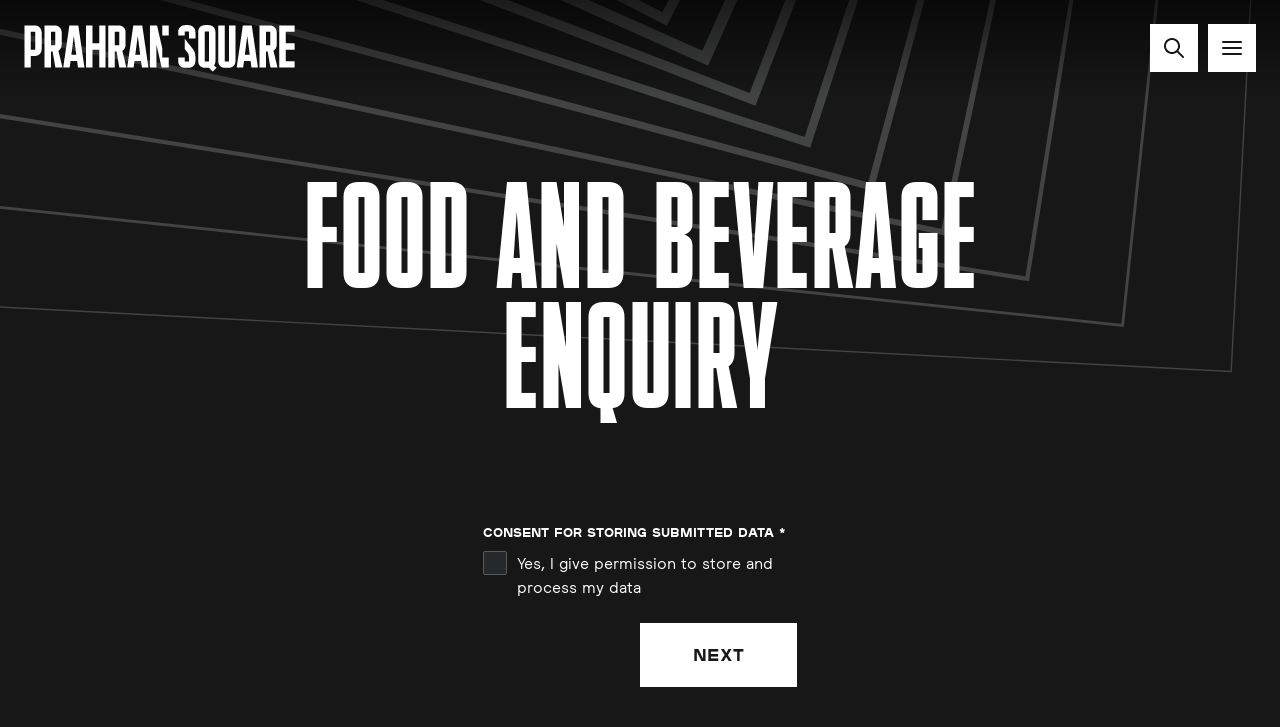

--- FILE ---
content_type: text/html; charset=utf-8
request_url: https://www.prahransquare.com.au/venue-hire/food-and-beverage-enquiry/
body_size: 9970
content:


<!doctype html>
<html lang="en-AU">
<head>
	

<title> Food and Beverage Enquiry - Prahran Square</title>

<meta charset="UTF-8" />

	<meta name="robots" content="noindex">

<link rel="canonical" href="https://www.prahransquare.com.au/venue-hire/food-and-beverage-enquiry/" />

	<link rel="icon" type="image/png" sizes="196x196" href="https://www.prahransquare.com.au/media/fxnhqrvb/favicon.svg?rmode=pad&amp;ranchor=center&amp;width=196&amp;height=196&amp;rnd=133317125281370000">
	<link rel="icon" type="image/png" sizes="192x192" href="https://www.prahransquare.com.au/media/fxnhqrvb/favicon.svg?rmode=pad&amp;ranchor=center&amp;width=192&amp;height=192&amp;rnd=133317125281370000">
	<link rel="icon" type="image/png" sizes="180x180" href="https://www.prahransquare.com.au/media/fxnhqrvb/favicon.svg?rmode=pad&amp;ranchor=center&amp;width=180&amp;height=180&amp;rnd=133317125281370000">
	<link rel="icon" type="image/png" sizes="167x167" href="https://www.prahransquare.com.au/media/fxnhqrvb/favicon.svg?rmode=pad&amp;ranchor=center&amp;width=167&amp;height=167&amp;rnd=133317125281370000">
	<link rel="icon" type="image/png" sizes="152x152" href="https://www.prahransquare.com.au/media/fxnhqrvb/favicon.svg?rmode=pad&amp;ranchor=center&amp;width=152&amp;height=152&amp;rnd=133317125281370000">
	<link rel="icon" type="image/png" sizes="128x128" href="https://www.prahransquare.com.au/media/fxnhqrvb/favicon.svg?rmode=pad&amp;ranchor=center&amp;width=128&amp;height=128&amp;rnd=133317125281370000">
	<link rel="icon" type="image/png" sizes="32x32" href="https://www.prahransquare.com.au/media/fxnhqrvb/favicon.svg?rmode=pad&amp;ranchor=center&amp;width=32&amp;height=32&amp;rnd=133317125281370000">
	<link rel="icon" type="image/png" sizes="16x16" href="https://www.prahransquare.com.au/media/fxnhqrvb/favicon.svg?rmode=pad&amp;ranchor=center&amp;width=16&amp;height=16&amp;rnd=133317125281370000">
	<meta name="msapplication-TileColor" content="#FFFFFF">
	<meta name="msapplication-TileImage" content="https://www.prahransquare.com.au/media/fxnhqrvb/favicon.svg?rmode=pad&amp;ranchor=center&amp;width=144&amp;height=144&amp;rnd=133317125281370000">

<meta name="description" content="" />
<meta name="viewport" content="width=device-width, initial-scale=1" />
<meta http-equiv="X-UA-Compatible" content="IE=edge" />

<meta property="og:title" content="Food and Beverage Enquiry - Prahran Square" />
<meta property="og:url" content="https://www.prahransquare.com.au/venue-hire/food-and-beverage-enquiry/" />
<meta property="og:site_name" content="Prahran Square" />
<meta property="og:type" content="website" />
<meta property="og:description" content="" />
<meta property="og:image" content="https://www.prahransquare.com.au/media/amyahdiw/pardon-coffee.jpg?rmode=pad&amp;width=1200&amp;height=630" />
<link rel="image_src" href="https://www.prahransquare.com.au/media/amyahdiw/pardon-coffee.jpg?rmode=pad&amp;width=1200&amp;height=630" />
<meta name="twitter:card" content="summary_large_image" />
<meta property="og:locale" content="en_gb" />



	<link rel="stylesheet" type="text/css" href="/assets/css/style.min.css?v=CXlmMpEZ-WOwokTSm1iR_Rd6pHdkSByQIa-Urv9DI5I" />




<!-- Google tag (gtag.js) -->
<script async src="https://www.googletagmanager.com/gtag/js?id=G-CGCPBKPQRG"></script>
<script>
  window.dataLayer = window.dataLayer || [];
  function gtag(){dataLayer.push(arguments);}
  gtag('js', new Date());

  gtag('config', 'G-CGCPBKPQRG');
</script>

<!-- Meta Pixel Code -->
<script>
  !function(f,b,e,v,n,t,s)
  {if(f.fbq)return;n=f.fbq=function(){n.callMethod?
  n.callMethod.apply(n,arguments):n.queue.push(arguments)};
  if(!f._fbq)f._fbq=n;n.push=n;n.loaded=!0;n.version='2.0';
  n.queue=[];t=b.createElement(e);t.async=!0;
  t.src=v;s=b.getElementsByTagName(e)[0];
  s.parentNode.insertBefore(t,s)}(window, document,'script',
  'https://connect.facebook.net/en_US/fbevents.js');
  fbq('init', '553904359315376');
  fbq('track', 'PageView');
</script>
<noscript><img height="1" width="1" style="display:none"
  src=https://www.facebook.com/tr?id=464941344697795&ev=PageView&noscript=1
/></noscript>
<!-- End Meta Pixel Code --><script type='text/javascript' async='async' src="https://platform-api.sharethis.com/js/sharethis.js#property=5d47b2133387b20012d767d0&amp;product="></script>


    

	
</head>
<body class="page-flexible-content ">

	<a class="skip-link" href="#content">Skip to main content</a>

	<header class="site-header header-init mode-mobile-nav">
		<div class="nav-left-content">
			<div id="weather-widget" class="weather-widget">
				<p>Current Temp<br><span id="current-temp"></span>&deg;C</p>
			</div>
			<div class="header-logo">
				<a href="/">
					<img src="https://www.prahransquare.com.au/media/ph4hunrc/header-logo.svg" alt="Prahran Square logo" />
				</a>
			</div>
		</div>

		<div class="site-links">
			<nav id="navMenuMain" class="dropdown-menu dropdown-menu-main" aria-labelledby="navDropdown">
				

<ul class="top-level-nav accordion" id="accordionNav">
			<li class="link-content"><a href="https://www.prahransquare.com.au/" class="top-menu-item active" ><span class="nav-title">Home</span></a></li>
			<li class="link-content"><a href="https://www.prahransquare.com.au/whats-on/" class="top-menu-item " ><span class="nav-title">What&#x27;s On</span></a></li>
			<li class="link-content">
				<button class="top-menu-item js-toggle-accordion collapsed " type="button" data-toggle="collapse" data-target="#id8b7e6529-4c9b-4015-8e06-5af0ab65d7e9" aria-expanded="false" aria-controls="id8b7e6529-4c9b-4015-8e06-5af0ab65d7e9" aria-label="Expand secondary navigation under Visit">
					<span class="nav-title" id="heading-id8b7e6529-4c9b-4015-8e06-5af0ab65d7e9">Visit</span>
					<span class="toggle">
						<span class="mobile-nav-only">
							<svg width="24" height="24" viewBox="0 0 24 24" fill="none" xmlns="http://www.w3.org/2000/svg"><path fill-rule="evenodd" clip-rule="evenodd" d="M13.5 3V1.5h-3v9h-9v3h9v9h3v-9h9v-3h-9V3z" fill="#171717"/></svg>
						</span>
						<span class="desktop-nav-only">
							<svg xmlns="http://www.w3.org/2000/svg" width="9" height="6" viewBox="0 0 9 6"><path fill="#FFF" fill-rule="evenodd" d="M.702.714a.985.985 0 011.404 0L4.5 3.146 6.894.714a.985.985 0 011.404 0c.39.395.39 1.03 0 1.427L4.5 6 .702 2.14a1.017 1.017 0 010-1.426z"/></svg>
						</span>
					</span>
				</button>


				<div id="id8b7e6529-4c9b-4015-8e06-5af0ab65d7e9" class="second-level-collapse collapse" aria-labelledby="heading-id8b7e6529-4c9b-4015-8e06-5af0ab65d7e9" tabindex="-1" data-parent="#accordionNav">
					<ul class="second-level-nav">
							<li>
								<a href="https://www.prahransquare.com.au/visit/getting-here/" >
									<span>Getting Here</span>
								</a>
							</li>
							<li>
								<a href="https://www.prahransquare.com.au/visit/customer-service-and-visitor-hub/" >
									<span>Customer Service Hub</span>
								</a>
							</li>
							<li>
								<a href="https://www.prahransquare.com.au/visit/library/" >
									<span>Library</span>
								</a>
							</li>
							<li>
								<a href="https://www.prahransquare.com.au/visit/childrens-play/" >
									<span>Children&#x27;s Play</span>
								</a>
							</li>
							<li>
								<a href="https://made.withalpaca.com/locale/city-of-stonnington-support-local-guide/default/food-drink" target=_blank>
									<span>Eat, Drink and Shop</span>
								</a>
							</li>
							<li>
								<a href="https://www.prahransquare.com.au/visit/accessibility/" >
									<span>Accessibility</span>
								</a>
							</li>
					</ul>
				</div>


			</li>
			<li class="link-content">
				<button class="top-menu-item js-toggle-accordion collapsed " type="button" data-toggle="collapse" data-target="#idd6f9efbb-c68a-4310-8fcc-b07113bde888" aria-expanded="false" aria-controls="idd6f9efbb-c68a-4310-8fcc-b07113bde888" aria-label="Expand secondary navigation under About">
					<span class="nav-title" id="heading-idd6f9efbb-c68a-4310-8fcc-b07113bde888">About</span>
					<span class="toggle">
						<span class="mobile-nav-only">
							<svg width="24" height="24" viewBox="0 0 24 24" fill="none" xmlns="http://www.w3.org/2000/svg"><path fill-rule="evenodd" clip-rule="evenodd" d="M13.5 3V1.5h-3v9h-9v3h9v9h3v-9h9v-3h-9V3z" fill="#171717"/></svg>
						</span>
						<span class="desktop-nav-only">
							<svg xmlns="http://www.w3.org/2000/svg" width="9" height="6" viewBox="0 0 9 6"><path fill="#FFF" fill-rule="evenodd" d="M.702.714a.985.985 0 011.404 0L4.5 3.146 6.894.714a.985.985 0 011.404 0c.39.395.39 1.03 0 1.427L4.5 6 .702 2.14a1.017 1.017 0 010-1.426z"/></svg>
						</span>
					</span>
				</button>


				<div id="idd6f9efbb-c68a-4310-8fcc-b07113bde888" class="second-level-collapse collapse" aria-labelledby="heading-idd6f9efbb-c68a-4310-8fcc-b07113bde888" tabindex="-1" data-parent="#accordionNav">
					<ul class="second-level-nav">
							<li>
								<a href="https://www.prahransquare.com.au/about/our-story/" >
									<span>Our Story</span>
								</a>
							</li>
							<li>
								<a href="https://www.prahransquare.com.au/about/features/" >
									<span>Features</span>
								</a>
							</li>
							<li>
								<a href="https://www.prahransquare.com.au/about/public-art/" >
									<span>Public Art</span>
								</a>
							</li>
							<li>
								<a href="https://www.prahransquare.com.au/about/faqs/" >
									<span>FAQs</span>
								</a>
							</li>
					</ul>
				</div>


			</li>
			<li class="link-content"><a href="https://www.prahransquare.com.au/news-stories/" class="top-menu-item " ><span class="nav-title">News &amp; Stories</span></a></li>
			<li class="link-content"><a href="https://www.prahransquare.com.au/venue-hire/" class="top-menu-item active" ><span class="nav-title">Venue Hire</span></a></li>
			<li class="link-content"><a href="https://www.prahransquare.com.au/contact/" class="top-menu-item " ><span class="nav-title">Contact</span></a></li>
</ul>


				<div class="logos">
					<div class="ps-logo-wrapper">
						<img src="/assets/img/ps-side-nav-logo.svg" alt="Prahran Square" />
					</div>
					<div class="cos-logo-wrapper">
						<img src="/assets/img/stonnington-logo.svg" alt="City of Stonnington" />
					</div>
				</div>
			</nav>
		</div>

		<div class="nav-utils">
			

	<div class="site-search" id="searchDropdownMenu">
		<button class="search-btn icon-link" data-display="static" id="searchDropdown" aria-label="Search site">
			<svg width="24" height="24" viewBox="0 0 24 24" fill="none" xmlns="http://www.w3.org/2000/svg">
				<path fill-rule="evenodd" clip-rule="evenodd" d="M4 10C4 6.68629 6.68629 4 10 4C13.3137 4 16 6.68629 16 10C16 13.3137 13.3137 16 10 16C6.68629 16 4 13.3137 4 10ZM10 2C5.58172 2 2 5.58172 2 10C2 14.4183 5.58172 18 10 18C11.8487 18 13.551 17.3729 14.9056 16.3199L20.2929 21.7071C20.6834 22.0976 21.3166 22.0976 21.7071 21.7071C22.0976 21.3166 22.0976 20.6834 21.7071 20.2929L16.3199 14.9056C17.3729 13.551 18 11.8487 18 10C18 5.58172 14.4183 2 10 2Z" fill="white"/>
			</svg>
			<span class="sr-only">Search website</span>
		</button>
		<div class="search-container" aria-labelledby="searchDropdown">
			<button class="js-hide-search" aria-label="Close Search">
				<svg xmlns="http://www.w3.org/2000/svg" width="26" height="26" viewBox="0 0 26 26"><path fill="#F93448" fill-rule="evenodd" d="M14.414 13l8.485 8.485-1.414 1.414L13 14.414 4.515 22.9 3.1 21.485 11.586 13 3.1 4.515 4.515 3.1 13 11.586 21.485 3.1 22.9 4.515z"/></svg>
			</button>
			<div class="custom-cse gsc-control-searchbox-only">
				<div class="container">
					<div class="row">
						<div class="col-12 col-md-8 offset-md-2 col-xl-12 offset-xl-0">
							<form action="https://www.prahransquare.com.au/search/" method="GET" class="search-form search-page gsc-search-box">
								<div class="input-wrapper gsc-input-box gsc-input">
									<input class="custom-input gsc-input" type="text" placeholder="Search..." name="keywords" autocomplete="off">
									<ul class="autocomplete js-autocomplete" role="tablist"></ul>
								</div>
								<button class="gsc-search-button gsc-search-button-v2">
									<svg xmlns="http://www.w3.org/2000/svg" width="24" height="24" viewBox="0 0 24 24"><path fill="none" fill-rule="evenodd" stroke="#FFF" stroke-width="2" d="M22.819 22.377l-5.253-5.253h-.442v.442l5.253 5.253.442-.442zm-6.865-6.423l.416-.483A8.721 8.721 0 0018.5 9.75 8.748 8.748 0 009.749 1 8.748 8.748 0 001 9.75a8.748 8.748 0 008.75 8.749c2.13 0 4.138-.763 5.72-2.129l.484-.416z"/></svg>
								</button>
							</form>
						</div>
					</div>
				</div>
			</div>
		</div>
	</div>

			<button class="btn btn-menu js-btn-menu" id="navDropdown" type="button"
					aria-controls="navMenuMain"
					aria-haspopup="true" aria-expanded="false" aria-label="Toggle navigation">
				<span class="lines"></span>
			</button>
		</div>

	</header>

	<main id="content" class="main fixed-header-offset">
		
<div>
	<div class="page-header  ">
			<div class="background-spiral"></div>
		<div class="container">
			<div class="row">
				<div class="col-12">
					<h1 class="page-title">Food and Beverage Enquiry</h1>
				</div>
			</div>
		</div>
	</div>

					
	<section class="section">
		<div class="container">
			<div class="row">
				<div class="col-md-4 offset-md-4">
					





    <div id="umbraco_form_77be280735a54096a648e94386d9d790" class="umbraco-forms-form foodandbeverageeoi umbraco-forms-eventful">

<form action="/venue-hire/food-and-beverage-enquiry/" enctype="multipart/form-data" id="formf578640b43e649faaee3053cdfd8a812" method="post"><input data-val="true" data-val-required="The FormId field is required." name="FormId" type="hidden" value="77be2807-35a5-4096-a648-e94386d9d790" /><input data-val="true" data-val-required="The FormName field is required." name="FormName" type="hidden" value="Food and Beverage EOI" /><input data-val="true" data-val-required="The RecordId field is required." name="RecordId" type="hidden" value="00000000-0000-0000-0000-000000000000" /><input name="PreviousClicked" type="hidden" value="" /><input name="Theme" type="hidden" value="eventful" />            <input type="hidden" name="FormStep" value="0" />
            <input type="hidden" name="RecordState" value="Q2ZESjhLZW1PUi1YcVVSTWxXVkJ2ckw4dGNubi1kV0R0cUhQMVR2MFl0TkZYMHRyak5sOHowMDdGMWdneWpHYzNCNDZidGhJVmpmeTNkWmFDeWt6Z0tybWp0OERBaHh1S2hoUTVxSDgwOUs1TjdWZl84eHoyN3ZTLTcySFN4X0hQRkVGZ2c=" />





<div class="umbraco-forms-page" id="6b63df57-01a6-4be8-a1d8-5ed1dad5fb7f">




        <fieldset class="umbraco-forms-fieldset" id="fd2783ed-8991-4605-9620-1f3adffa659e" >


            <div class="row-fluid">

                    <div class="umbraco-forms-container col-md-12">

                            <div class=" umbraco-forms-field dataconsent mandatory" >

                                    <label for="04e956d5-2e46-4702-9df8-df06dcaa7d31" class="umbraco-forms-label">
                                        Consent for storing submitted data                                             <span class="umbraco-forms-indicator">*</span>
                                    </label>


                                <div class="umbraco-forms-field-wrapper">

                                    <input type="checkbox" name="04e956d5-2e46-4702-9df8-df06dcaa7d31" id="04e956d5-2e46-4702-9df8-df06dcaa7d31" value="true" data-umb="04e956d5-2e46-4702-9df8-df06dcaa7d31"
        data-val="true" data-val-required="Consent is required to store and process the data in this form." data-rule-required="true" data-msg-required="Consent is required to store and process the data in this form."                                                                                                                                                                 
/>
<input type="hidden" name="04e956d5-2e46-4702-9df8-df06dcaa7d31" value="false" />

<label for="04e956d5-2e46-4702-9df8-df06dcaa7d31">Yes, I give permission to store and process my data</label>


<span class="field-validation-valid" data-valmsg-for="04e956d5-2e46-4702-9df8-df06dcaa7d31" data-valmsg-replace="true"></span>
                                </div>

                            </div>

                    </div>
            </div>

        </fieldset>

    <div style="display: none" aria-hidden="true">
        <input type="text" name="77be280735a54096a648e94386d9d790" />
    </div>


    <div class="umbraco-forms-navigation row-fluid">

        <div class="col-md-12">
                    <input type="submit"
                           class="btn next btn-secondary btn-lg"
                           value="Next"
                           name="__next"
                           data-form-navigate="next"
                           data-umb="next-forms-form"/>
        </div>
    </div>
</div>



<input name="__RequestVerificationToken" type="hidden" value="CfDJ8KemOR-XqURMlWVBvrL8tckX_S8zYaKO9XgsFqR1SXw3JSVVdhHwH-L36bNUiRdEFb4nkKx8S5Yd-ewgimhGL5dRxMh3-l7Z8O-3Mq0kneyGdjFPVbGQA99GgVK9HeFFOnjBOAe0UXbKjD29nkWzBz4" /><input name="ufprt" type="hidden" value="CfDJ8KemOR-XqURMlWVBvrL8tcku4tEsN1aNWAfsyPr1mPVmY1vsyJSsgV64ab3KBHMSRgdDPzVq2RavwsPTAcmxcKNSJ15CBozYKNsP97wqGgI40Vh842pTLkLCVU36Eg_7fXFs750S2ONhSiX2h3-XPaY" /></form>




<div class="umbraco-forms-form-config"
     style="display: none"
     data-id="77be280735a54096a648e94386d9d790"
     data-serialized-page-button-conditions="{}"
     data-serialized-fieldset-conditions="{}"
     data-serialized-field-conditions="{&quot;6022986b-9eaa-4609-8a1a-99967f234825&quot;:{&quot;id&quot;:&quot;01394545-9694-4c99-8c4c-074c0acd260d&quot;,&quot;actionType&quot;:&quot;Show&quot;,&quot;logicType&quot;:&quot;All&quot;,&quot;rules&quot;:[{&quot;id&quot;:&quot;00000000-0000-0000-0000-000000000000&quot;,&quot;fieldsetId&quot;:&quot;c2f81c53-3a18-4f8a-df3c-c368f0ac4e0a&quot;,&quot;field&quot;:&quot;208ab10e-fa65-4b40-e46a-b8cadec1ac77&quot;,&quot;operator&quot;:&quot;Is&quot;,&quot;value&quot;:&quot;Yes&quot;}]},&quot;04d5784e-faf2-4ddf-c85d-3ca57b1aa7a9&quot;:{&quot;id&quot;:&quot;e21f2ffb-27d5-4cba-bca3-6a7873c200e7&quot;,&quot;actionType&quot;:&quot;Show&quot;,&quot;logicType&quot;:&quot;All&quot;,&quot;rules&quot;:[{&quot;id&quot;:&quot;00000000-0000-0000-0000-000000000000&quot;,&quot;fieldsetId&quot;:&quot;c2f81c53-3a18-4f8a-df3c-c368f0ac4e0a&quot;,&quot;field&quot;:&quot;208ab10e-fa65-4b40-e46a-b8cadec1ac77&quot;,&quot;operator&quot;:&quot;Is&quot;,&quot;value&quot;:&quot;No&quot;}]},&quot;3735e9d3-1a3f-47bc-c69c-55e9e06c767a&quot;:{&quot;id&quot;:&quot;bf917747-cce4-45f5-bf16-27512b7a7419&quot;,&quot;actionType&quot;:&quot;Show&quot;,&quot;logicType&quot;:&quot;All&quot;,&quot;rules&quot;:[{&quot;id&quot;:&quot;00000000-0000-0000-0000-000000000000&quot;,&quot;fieldsetId&quot;:&quot;a5bb9863-0523-4cd1-b473-15a65dd24f9a&quot;,&quot;field&quot;:&quot;90d146ae-d423-491b-b257-42d1debbc574&quot;,&quot;operator&quot;:&quot;Is&quot;,&quot;value&quot;:&quot;Yes&quot;}]},&quot;042ccc82-54b7-4f98-efdc-2079ea7f0306&quot;:{&quot;id&quot;:&quot;5344bb5a-1903-4b95-9576-08b561086397&quot;,&quot;actionType&quot;:&quot;Show&quot;,&quot;logicType&quot;:&quot;All&quot;,&quot;rules&quot;:[{&quot;id&quot;:&quot;00000000-0000-0000-0000-000000000000&quot;,&quot;fieldsetId&quot;:&quot;a5bb9863-0523-4cd1-b473-15a65dd24f9a&quot;,&quot;field&quot;:&quot;90d146ae-d423-491b-b257-42d1debbc574&quot;,&quot;operator&quot;:&quot;Is&quot;,&quot;value&quot;:&quot;Yes&quot;}]},&quot;e3a73776-b12e-4e44-c056-ed5d53d8fe5d&quot;:{&quot;id&quot;:&quot;664ea101-d449-4c18-bdea-8d9ddfed3d09&quot;,&quot;actionType&quot;:&quot;Show&quot;,&quot;logicType&quot;:&quot;All&quot;,&quot;rules&quot;:[{&quot;id&quot;:&quot;00000000-0000-0000-0000-000000000000&quot;,&quot;fieldsetId&quot;:&quot;a5bb9863-0523-4cd1-b473-15a65dd24f9a&quot;,&quot;field&quot;:&quot;90d146ae-d423-491b-b257-42d1debbc574&quot;,&quot;operator&quot;:&quot;Is&quot;,&quot;value&quot;:&quot;Yes&quot;}]}}"
     data-serialized-fields-not-displayed="{&quot;2894eba0-2277-4339-b512-c1e43f867b3d&quot;:&quot;&quot;,&quot;fda8da29-98a1-4d1d-aec5-1d584a182b5f&quot;:&quot;&quot;,&quot;a9554379-db4c-4fe1-a51b-fd62b1400ef5&quot;:&quot;&quot;,&quot;3ce85167-8dfb-4763-f74c-ed96757687fb&quot;:&quot;&quot;,&quot;f0a5eeb8-1ae8-41ec-b53c-6f924792e78f&quot;:&quot;&quot;,&quot;0c6daa8a-0056-4280-edda-9c5e55dfca9d&quot;:&quot;&quot;,&quot;daf22c0b-21b7-4735-adbc-7aa7c873dffc&quot;:&quot;&quot;,&quot;57da9119-2da1-45d9-d9cf-43cc63636b62&quot;:&quot;&quot;,&quot;cd6ec919-900e-49dd-dfa3-0e205c9b0f86&quot;:&quot;&quot;,&quot;c9dc2cb9-d0a3-4820-8cc5-8278004f9d52&quot;:&quot;&quot;,&quot;15e5952b-5be1-4877-e196-ea912e984e58&quot;:&quot;&quot;,&quot;50cc4889-3992-4cab-d7b8-e29c9efc3378&quot;:&quot;&quot;,&quot;208ab10e-fa65-4b40-e46a-b8cadec1ac77&quot;:&quot;&quot;,&quot;6022986b-9eaa-4609-8a1a-99967f234825&quot;:&quot;&quot;,&quot;04d5784e-faf2-4ddf-c85d-3ca57b1aa7a9&quot;:&quot;&quot;,&quot;35b47d21-e8c9-491e-8a89-7e1d52aeb700&quot;:&quot;&quot;,&quot;ddc86af7-94eb-4631-ec65-336fe912b23f&quot;:&quot;&quot;,&quot;bbee9651-26b7-4a83-85df-b57f55aedb19&quot;:&quot;&quot;,&quot;3271758d-d2ea-42be-d911-bcb39a446235&quot;:&quot;&quot;,&quot;c0fa72b7-c6ae-474d-fa6f-6988684ec903&quot;:&quot;&quot;,&quot;90d146ae-d423-491b-b257-42d1debbc574&quot;:&quot;&quot;,&quot;3735e9d3-1a3f-47bc-c69c-55e9e06c767a&quot;:&quot;&quot;,&quot;042ccc82-54b7-4f98-efdc-2079ea7f0306&quot;:&quot;&quot;,&quot;e3a73776-b12e-4e44-c056-ed5d53d8fe5d&quot;:&quot;&quot;,&quot;dd3ea0c0-3c46-460c-d5cb-a78bb8d52c7c&quot;:&quot;&quot;,&quot;d5f536c5-3345-44d0-dba5-a866c777ab44&quot;:&quot;&quot;,&quot;dddf8a69-4403-438a-9b0f-e7411c9f9d10&quot;:&quot;&quot;,&quot;96d1db3d-90d5-456a-fe0a-70c67ec152a4&quot;:&quot;&quot;,&quot;a9205e71-e418-49fd-de8b-ac5ff8518abd&quot;:&quot;&quot;,&quot;087a4710-1e23-48fa-aafb-338cdc9814f6&quot;:&quot;&quot;}"
     data-trigger-conditions-check-on="change"
     data-form-element-html-id-prefix=""></div>

<script type='application/javascript' src='/App_Plugins/UmbracoForms/Assets/themes/default/umbracoforms.min.js' defer='defer'></script><link rel='stylesheet' href='/App_Plugins/UmbracoForms/Assets/themes/default/style.min.css' />    </div>

				</div>
			</div>
		</div>
	</section>


</div>

	</main>

	

<footer class="site-footer">
	<div class="container">
		<div class="row">
			<div class="footer-social col-12 col-lg-6 col-xl-5">
				<div class="social-content">
					<div class="logos-socials">
						<div class="logos">
							<div class="footer-logo">
								<a href="https://www.prahransquare.com.au/">
									<img loading="lazy" src="https://www.prahransquare.com.au/media/ifcfmgnh/footer-logo-1.svg" alt="Prahran Square logo" />
								</a>
							</div>
								<div class="footer-logo">
										<a href="https://www.stonnington.vic.gov.au" target="_blank">
											<img loading="lazy" src="https://www.prahransquare.com.au/media/uzbb0l2z/footer-logo-2.svg" alt="https://www.stonnington.vic.gov.au" />
										</a>
								</div>
						</div>
							<div class="social-links">
									<a href="https://www.facebook.com/prahransquare" target="_blank" class="facebook">
										<svg xmlns="http://www.w3.org/2000/svg" width="28" height="28" viewBox="0 0 28 28"><path fill="#FFF" fill-rule="evenodd" d="M28 3v22a3 3 0 0 1-3 3h-5V17h3l1-4h-4v-3c0-1 .006-2.056 2-2h2V4h-3c-3.488 0-5.7 1.969-6 6v3h-4v4h4v11H3a3 3 0 0 1-3-3V3a3 3 0 0 1 3-3h22a3 3 0 0 1 3 3z"/></svg>
										<span class="sr-only">Facebook</span>
									</a>
									<a href="https://www.instagram.com/prahran_square/" target="_blank" class="instagram">
										<svg xmlns="http://www.w3.org/2000/svg" width="29" height="29" viewBox="0 0 29 29"><path fill="#FFF" fill-rule="evenodd" d="M14.01 6.823a7.17 7.17 0 0 0-7.18 7.182 7.17 7.17 0 0 0 7.18 7.18 7.17 7.17 0 0 0 7.182-7.18 7.17 7.17 0 0 0-7.181-7.182zm0 11.85a4.677 4.677 0 0 1-4.668-4.668 4.673 4.673 0 0 1 4.669-4.67 4.673 4.673 0 0 1 4.669 4.67c0 2.575-2.1 4.668-4.67 4.668zM23.16 6.53c0 .93-.75 1.675-1.674 1.675A1.675 1.675 0 1 1 23.16 6.53zm4.757 1.7c-.106-2.244-.619-4.232-2.262-5.87C24.017.724 22.03.21 19.785.099c-2.312-.13-9.243-.13-11.555 0-2.238.107-4.225.62-5.87 2.257C.718 3.992.21 5.98.099 8.223c-.13 2.313-.13 9.244 0 11.557.107 2.243.62 4.23 2.263 5.868 1.644 1.638 3.625 2.15 5.869 2.263 2.312.131 9.243.131 11.556 0 2.244-.106 4.231-.619 5.869-2.263 1.637-1.637 2.15-3.625 2.262-5.868.131-2.313.131-9.238 0-11.55zM24.93 22.26a4.727 4.727 0 0 1-2.663 2.663c-1.844.732-6.219.563-8.256.563-2.038 0-6.419.162-8.256-.563a4.727 4.727 0 0 1-2.663-2.662c-.731-1.844-.562-6.219-.562-8.256 0-2.038-.163-6.42.562-8.257a4.727 4.727 0 0 1 2.663-2.662c1.843-.731 6.218-.563 8.256-.563 2.037 0 6.419-.162 8.256.563a4.727 4.727 0 0 1 2.663 2.662c.73 1.844.562 6.22.562 8.257s.169 6.418-.562 8.256z"/></svg>
										<span class="sr-only">Instagram</span>
									</a>
							</div>
					</div>

					<div class="copyright">
						<p>&#169; 2026 Prahran Square</p>
					</div>

						<div class="custom-text-content"><p>We acknowledge we are meeting on the Traditional Lands of the Kulin Nations and pay our respect to their Elders past, present and emerging. We extend that respect to all Aboriginal and Torres Strait Islander peoples.</p></div>
				</div>
			</div>

			<div class="footer-sitemap col-12 col-lg-6 col-xl-6 offset-xl-1">
				<div class="sitemap-content">
						


					<div class="site-links">
						<div class="row">
								<div class="col-4">
									<a href="https://www.prahransquare.com.au/whats-on/">
										What&#x27;s On
									</a>
								</div>
								<div class="col-4">
									<a href="https://www.prahransquare.com.au/visit/">
										Visit
									</a>
								</div>
								<div class="col-4">
									<a href="https://www.prahransquare.com.au/news-stories/">
										News
									</a>
								</div>
								<div class="col-4">
									<a href="https://www.prahransquare.com.au/about/our-story/">
										About
									</a>
								</div>
								<div class="col-4">
									<a href="https://www.prahransquare.com.au/venue-hire/">
										Venue Hire
									</a>
								</div>
								<div class="col-4">
									<a href="https://www.prahransquare.com.au/contact/">
										Contact
									</a>
								</div>
						</div>
					</div>

					<div class="site-links site-links-secondary">
						<div class="row">
								<div class="col-sm-6 col-xl-4">
									<a href="https://www.stonnington.vic.gov.au/Home" target="_blank">
										City of Stonnington
									</a>
								</div>
								<div class="col-sm-6 col-xl-8">
									<a href="https://www.stonnington.vic.gov.au/Library/Home" target="_blank">
										Stonnington Libraries
									</a>
								</div>
								<div class="col-sm-6 col-xl-4">
									<a href="https://www.prahransquare.com.au/privacy-policy/">
										Privacy Policy
									</a>
								</div>
								<div class="col-sm-6 col-xl-8">
									<a href="https://www.stonnington.vic.gov.au/System-Pages/Privacy-policies/City-of-Stonnington-Information-Privacy-Policy" target="_blank">
										Terms &amp; Conditions
									</a>
								</div>
						</div>
					</div>

				</div>
			</div>
		</div>
	</div>
</footer>


<script>(function(d){var s = d.createElement("script");s.setAttribute("data-account", "XGcfeUjO5E");s.setAttribute("src", "https://cdn.userway.org/widget.js");(d.body || d.head).appendChild(s);})(document)</script><noscript>Please ensure Javascript is enabled for purposes of <a href="https://userway.org">website accessibility</a></noscript>
	
		<script src="//ajax.googleapis.com/ajax/libs/jquery/3.4.1/jquery.min.js"></script>
		<script>
			window.jQuery && window.jQuery().jquery === '3.4.1' || document.write('<script src="assets/js/libs/jquery-3.4.1.min.js"><\/script>')
		</script>
		
			<script type="text/javascript" src="/assets/js/scripts.min.js?v=1Jf40dZ80AwxFhe0VI7DS2G-N__4jnKI5AktLnqUCno"></script>
		
		
		<script src="https://cdnjs.cloudflare.com/ajax/libs/jquery-validate/1.19.1/jquery.validate.min.js"></script>
		<script src="https://cdnjs.cloudflare.com/ajax/libs/jquery-validation-unobtrusive/3.2.11/jquery.validate.unobtrusive.min.js"></script>
		<script async defer src="https://cdn.jsdelivr.net/npm/add-to-calendar-button@2"></script>

</body>
</html>


--- FILE ---
content_type: text/css
request_url: https://www.prahransquare.com.au/assets/css/style.min.css?v=CXlmMpEZ-WOwokTSm1iR_Rd6pHdkSByQIa-Urv9DI5I
body_size: 70186
content:
@charset "UTF-8";/*!
 * Bootstrap v4.1.3 (https://getbootstrap.com)
*/.modal-open{overflow:hidden}.modal-open .modal{overflow-x:hidden;overflow-y:auto}.modal{position:fixed;top:0;left:0;z-index:1050;display:none;width:100%;height:100%;overflow:hidden;outline:0}.modal-dialog{position:relative;width:auto;margin:.5rem;pointer-events:none}.modal.fade .modal-dialog{transition:transform .3s ease-out;transform:translate(0,-50px)}@media (prefers-reduced-motion:reduce){.modal.fade .modal-dialog{transition:none}}.modal.show .modal-dialog{transform:none}.modal.modal-static .modal-dialog{transform:scale(1.02)}.modal-dialog-scrollable{display:-ms-flexbox;display:flex;max-height:calc(100% - 1rem)}.modal-dialog-scrollable .modal-content{max-height:calc(100vh - 1rem);overflow:hidden}.modal-dialog-scrollable .modal-footer,.modal-dialog-scrollable .modal-header{-ms-flex-negative:0;flex-shrink:0}.modal-dialog-scrollable .modal-body{overflow-y:auto}.modal-dialog-centered{display:-ms-flexbox;display:flex;-ms-flex-align:center;align-items:center;min-height:calc(100% - 1rem)}.modal-dialog-centered::before{display:block;height:calc(100vh - 1rem);height:-webkit-min-content;height:-moz-min-content;height:min-content;content:""}.modal-dialog-centered.modal-dialog-scrollable{-ms-flex-direction:column;flex-direction:column;-ms-flex-pack:center;justify-content:center;height:100%}.modal-dialog-centered.modal-dialog-scrollable .modal-content{max-height:none}.modal-dialog-centered.modal-dialog-scrollable::before{content:none}.modal-content{position:relative;display:-ms-flexbox;display:flex;-ms-flex-direction:column;flex-direction:column;width:100%;pointer-events:auto;background-color:#fff;background-clip:padding-box;border:1px solid rgba(0,0,0,.2);border-radius:.3rem;outline:0}.modal-backdrop{position:fixed;top:0;left:0;z-index:1040;width:100vw;height:100vh;background-color:#000}.modal-backdrop.fade{opacity:0}.modal-backdrop.show{opacity:.5}.modal-header{display:-ms-flexbox;display:flex;-ms-flex-align:start;align-items:flex-start;-ms-flex-pack:justify;justify-content:space-between;padding:1rem 1rem;border-bottom:1px solid #dee2e6;border-top-left-radius:calc(.3rem - 1px);border-top-right-radius:calc(.3rem - 1px)}.modal-header .close{padding:1rem 1rem;margin:-1rem -1rem -1rem auto}.modal-title{margin-bottom:0;line-height:1.5}.modal-body{position:relative;-ms-flex:1 1 auto;flex:1 1 auto;padding:1rem}.modal-footer{display:-ms-flexbox;display:flex;-ms-flex-wrap:wrap;flex-wrap:wrap;-ms-flex-align:center;align-items:center;-ms-flex-pack:end;justify-content:flex-end;padding:.75rem;border-top:1px solid #dee2e6;border-bottom-right-radius:calc(.3rem - 1px);border-bottom-left-radius:calc(.3rem - 1px)}.modal-footer>*{margin:.25rem}.modal-scrollbar-measure{position:absolute;top:-9999px;width:50px;height:50px;overflow:scroll}@media (min-width:576px){.modal-dialog{max-width:500px;margin:1.75rem auto}.modal-dialog-scrollable{max-height:calc(100% - 3.5rem)}.modal-dialog-scrollable .modal-content{max-height:calc(100vh - 3.5rem)}.modal-dialog-centered{min-height:calc(100% - 3.5rem)}.modal-dialog-centered::before{height:calc(100vh - 3.5rem);height:-webkit-min-content;height:-moz-min-content;height:min-content}.modal-sm{max-width:300px}}@media (min-width:992px){.modal-lg,.modal-xl{max-width:800px}}@media (min-width:1200px){.modal-xl{max-width:1140px}}@font-face{font-family:"Plaak 6";src:url("/assets/fonts/Plaak - 26-Ney-Light-205TF.woff2") format("woff2");font-weight:300;font-style:normal;font-display:block}@font-face{font-family:"Plaak 6";src:url("/assets/fonts/Plaak - 36-Ney-Regular-205TF.woff2") format("woff2");font-weight:400;font-style:normal;font-display:block}@font-face{font-family:"Plaak 6";src:url("/assets/fonts/Plaak - 46-Ney-Bold-205TF.woff2") format("woff2");font-weight:700;font-style:normal;font-display:block}@font-face{font-family:"Plaak 6";src:url("/assets/fonts/Plaak - 56-Ney-Heavy-205TF.woff2") format("woff2");font-weight:800;font-style:normal;font-display:block}@font-face{font-family:"Plaak 1";src:url("../../../assets/fonts/Plaak -21A-Sathonay-LightA-205TF.woff2") format("woff2");font-weight:300;font-style:normal;font-display:block}@font-face{font-family:"Plaak 1";src:url("../../../assets/fonts/Plaak - 31-Sathonay-Regular-205TF.woff2") format("woff2");font-weight:400;font-style:normal;font-display:block}@font-face{font-family:"Plaak 1";src:url("../../../assets/fonts/Plaak - 41-Sathonay-Bold-205TF.woff2") format("woff2");font-weight:700;font-style:normal;font-display:block}@font-face{font-family:"Maax Raw";src:url("../../../assets/fonts/Maax Raw - Regular-205TF.woff2") format("woff");font-weight:400;font-style:normal;font-display:block}@font-face{font-family:"Maax Raw";src:url("../../../assets/fonts/Maax Raw - Italic-205TF.woff2") format("woff");font-weight:400;font-style:italic;font-display:block}@font-face{font-family:"Maax Raw";src:url("../../../assets/fonts/Maax Raw - Bold-205TF.woff2") format("woff");font-weight:700;font-style:normal;font-display:block}@font-face{font-family:"Maax Raw";src:url("../../../assets/fonts/Maax Raw - Bold Italic-205TF.woff2") format("woff");font-weight:700;font-style:italic;font-display:block}:root{--container-gutter-width:40px;--grid-gutter-width:8px;--header-height:74px;--prompt-height:57px;--section-spacing:40px;--home-section-spacing:80px;--p-spacing:1rem}@media (min-width:576px){:root{--container-gutter-width:40px;--grid-gutter-width:8px}}@media (min-width:768px){:root{--container-gutter-width:32px;--grid-gutter-width:10px;--header-height:96px;--section-spacing:60px}}@media (min-width:992px){:root{--container-gutter-width:20px;--grid-gutter-width:12px;--home-section-spacing:150px}}@media (min-width:1360px){:root{--container-gutter-width:28px;--grid-gutter-width:28px;--header-height:128px;--section-spacing:100px}}:root{--blue:#007bff;--indigo:#6610f2;--purple:#6f42c1;--pink:#e83e8c;--red:#dc3545;--orange:#fd7e14;--yellow:#ffc107;--green:#28a745;--teal:#20c997;--cyan:#17a2b8;--white:#fff;--gray:#6c757d;--gray-dark:#343a40;--primary:#007bff;--secondary:#6c757d;--success:#28a745;--info:#17a2b8;--warning:#ffc107;--danger:#dc3545;--light:#f8f9fa;--dark:#343a40;--breakpoint-xs:0;--breakpoint-sm:576px;--breakpoint-md:768px;--breakpoint-lg:992px;--breakpoint-xl:1360px;--font-family-sans-serif:-apple-system,BlinkMacSystemFont,"Segoe UI",Roboto,"Helvetica Neue",Arial,"Noto Sans","Liberation Sans",sans-serif,"Apple Color Emoji","Segoe UI Emoji","Segoe UI Symbol","Noto Color Emoji";--font-family-monospace:SFMono-Regular,Menlo,Monaco,Consolas,"Liberation Mono","Courier New",monospace}*,::after,::before{box-sizing:border-box}html{font-family:sans-serif;line-height:1.15;-webkit-text-size-adjust:100%;-webkit-tap-highlight-color:transparent}article,aside,figcaption,figure,footer,header,hgroup,main,nav,section{display:block}body{margin:0;font-family:"Maax Raw",sans-serif;font-size:1rem;font-weight:400;line-height:1.5;color:var(--body-text-color,var(--brand-primary,#fff));text-align:left;background-color:#fff}[tabindex="-1"]:focus:not(:focus-visible){outline:0!important}hr{box-sizing:content-box;height:0;overflow:visible}h1,h2,h3,h4,h5,h6{margin-top:0;margin-bottom:.5rem}p{margin-top:0;margin-bottom:1rem}abbr[data-original-title],abbr[title]{text-decoration:underline;text-decoration:underline dotted;cursor:help;border-bottom:0;text-decoration-skip-ink:none}address{margin-bottom:1rem;font-style:normal;line-height:inherit}dl,ol,ul{margin-top:0;margin-bottom:1rem}ol ol,ol ul,ul ol,ul ul{margin-bottom:0}dt{font-weight:700}dd{margin-bottom:.5rem;margin-left:0}blockquote{margin:0 0 1rem}b,strong{font-weight:bolder}small{font-size:80%}sub,sup{position:relative;font-size:75%;line-height:0;vertical-align:baseline}sub{bottom:-.25em}sup{top:-.5em}a{color:var(--brand-tertiary,#eaaa00);text-decoration:none;background-color:transparent}a:hover{color:#131415;text-decoration:underline}a:not([href]):not([class]){color:inherit;text-decoration:none}a:not([href]):not([class]):hover{color:inherit;text-decoration:none}code,kbd,pre,samp{font-family:SFMono-Regular,Menlo,Monaco,Consolas,"Liberation Mono","Courier New",monospace;font-size:1em}pre{margin-top:0;margin-bottom:1rem;overflow:auto;-ms-overflow-style:scrollbar}figure{margin:0 0 1rem}img{vertical-align:middle;border-style:none}svg{overflow:hidden;vertical-align:middle}table{border-collapse:collapse}caption{padding-top:.75rem;padding-bottom:.75rem;color:#6c757d;text-align:left;caption-side:bottom}th{text-align:inherit;text-align:-webkit-match-parent}label{display:inline-block;margin-bottom:.5rem}button{border-radius:0}button:focus:not(:focus-visible){outline:0}button,input,optgroup,select,textarea{margin:0;font-family:inherit;font-size:inherit;line-height:inherit}button,input{overflow:visible}button,select{text-transform:none}[role=button]{cursor:pointer}select{word-wrap:normal}[type=button],[type=reset],[type=submit],button{-webkit-appearance:button}[type=button]:not(:disabled),[type=reset]:not(:disabled),[type=submit]:not(:disabled),button:not(:disabled){cursor:pointer}[type=button]::-moz-focus-inner,[type=reset]::-moz-focus-inner,[type=submit]::-moz-focus-inner,button::-moz-focus-inner{padding:0;border-style:none}input[type=checkbox],input[type=radio]{box-sizing:border-box;padding:0}textarea{overflow:auto;resize:vertical}fieldset{min-width:0;padding:0;margin:0;border:0}legend{display:block;width:100%;max-width:100%;padding:0;margin-bottom:.5rem;font-size:1.5rem;line-height:inherit;color:inherit;white-space:normal}progress{vertical-align:baseline}[type=number]::-webkit-inner-spin-button,[type=number]::-webkit-outer-spin-button{height:auto}[type=search]{outline-offset:-2px;-webkit-appearance:none}[type=search]::-webkit-search-decoration{-webkit-appearance:none}::-webkit-file-upload-button{font:inherit;-webkit-appearance:button}output{display:inline-block}summary{display:list-item;cursor:pointer}template{display:none}[hidden]{display:none!important}.h1,.h2,.h3,.h4,.h5,.h6,h1,h2,h3,h4,h5,h6{margin-bottom:.5rem;font-weight:500;line-height:1.2}.h1,h1{font-size:2.5rem}.h2,h2{font-size:2rem}.h3,h3{font-size:1.75rem}.h4,h4{font-size:1.5rem}.h5,h5{font-size:1.25rem}.h6,h6{font-size:1rem}.lead{font-size:1.25rem;font-weight:300}.display-1{font-size:6rem;font-weight:300;line-height:1.2}.display-2{font-size:5.5rem;font-weight:300;line-height:1.2}.display-3{font-size:4.5rem;font-weight:300;line-height:1.2}.display-4{font-size:3.5rem;font-weight:300;line-height:1.2}hr{margin-top:1rem;margin-bottom:1rem;border:0;border-top:1px solid rgba(0,0,0,.1)}.small,small{font-size:.875em;font-weight:400}.mark,mark{padding:.2em;background-color:#fcf8e3}.list-unstyled{padding-left:0;list-style:none}.list-inline{padding-left:0;list-style:none}.list-inline-item{display:inline-block}.list-inline-item:not(:last-child){margin-right:.5rem}.initialism{font-size:90%;text-transform:uppercase}.blockquote{margin-bottom:1rem;font-size:1.25rem}.blockquote-footer{display:block;font-size:.875em;color:#6c757d}.blockquote-footer::before{content:"\2014\00A0"}.img-fluid{max-width:100%;height:auto}.img-thumbnail{padding:.25rem;background-color:#fff;border:1px solid #dee2e6;border-radius:.25rem;max-width:100%;height:auto}.figure{display:inline-block}.figure-img{margin-bottom:.5rem;line-height:1}.figure-caption{font-size:90%;color:#6c757d}code{font-size:87.5%;color:#e83e8c;word-wrap:break-word}a>code{color:inherit}kbd{padding:.2rem .4rem;font-size:87.5%;color:#fff;background-color:#212529;border-radius:.2rem}kbd kbd{padding:0;font-size:100%;font-weight:700}pre{display:block;font-size:87.5%;color:#212529}pre code{font-size:inherit;color:inherit;word-break:normal}.pre-scrollable{max-height:340px;overflow-y:scroll}.container,.container-fluid,.container-lg,.container-md,.container-sm,.container-xl{width:100%;padding-right:4px;padding-left:4px;margin-right:auto;margin-left:auto}@media (min-width:576px){.container,.container-sm{max-width:100%}}@media (min-width:768px){.container,.container-md,.container-sm{max-width:100%}}@media (min-width:992px){.container,.container-lg,.container-md,.container-sm{max-width:988px}}@media (min-width:1360px){.container,.container-lg,.container-md,.container-sm,.container-xl{max-width:1280px}}.row{display:-ms-flexbox;display:flex;-ms-flex-wrap:wrap;flex-wrap:wrap;margin-right:-4px;margin-left:-4px}.no-gutters{margin-right:0;margin-left:0}.no-gutters>.col,.no-gutters>[class*=col-]{padding-right:0;padding-left:0}.col,.col-1,.col-10,.col-11,.col-12,.col-2,.col-3,.col-4,.col-5,.col-6,.col-7,.col-8,.col-9,.col-auto,.col-lg,.col-lg-1,.col-lg-10,.col-lg-11,.col-lg-12,.col-lg-2,.col-lg-3,.col-lg-4,.col-lg-5,.col-lg-6,.col-lg-7,.col-lg-8,.col-lg-9,.col-lg-auto,.col-md,.col-md-1,.col-md-10,.col-md-11,.col-md-12,.col-md-2,.col-md-3,.col-md-4,.col-md-5,.col-md-6,.col-md-7,.col-md-8,.col-md-9,.col-md-auto,.col-sm,.col-sm-1,.col-sm-10,.col-sm-11,.col-sm-12,.col-sm-2,.col-sm-3,.col-sm-4,.col-sm-5,.col-sm-6,.col-sm-7,.col-sm-8,.col-sm-9,.col-sm-auto,.col-xl,.col-xl-1,.col-xl-10,.col-xl-11,.col-xl-12,.col-xl-2,.col-xl-3,.col-xl-4,.col-xl-5,.col-xl-6,.col-xl-7,.col-xl-8,.col-xl-9,.col-xl-auto{position:relative;width:100%;padding-right:4px;padding-left:4px}.col{-ms-flex-preferred-size:0;flex-basis:0;-ms-flex-positive:1;flex-grow:1;max-width:100%}.row-cols-1>*{-ms-flex:0 0 100%;flex:0 0 100%;max-width:100%}.row-cols-2>*{-ms-flex:0 0 50%;flex:0 0 50%;max-width:50%}.row-cols-3>*{-ms-flex:0 0 33.3333333333%;flex:0 0 33.3333333333%;max-width:33.3333333333%}.row-cols-4>*{-ms-flex:0 0 25%;flex:0 0 25%;max-width:25%}.row-cols-5>*{-ms-flex:0 0 20%;flex:0 0 20%;max-width:20%}.row-cols-6>*{-ms-flex:0 0 16.6666666667%;flex:0 0 16.6666666667%;max-width:16.6666666667%}.col-auto{-ms-flex:0 0 auto;flex:0 0 auto;width:auto;max-width:100%}.col-1{-ms-flex:0 0 8.33333333%;flex:0 0 8.33333333%;max-width:8.33333333%}.col-2{-ms-flex:0 0 16.66666667%;flex:0 0 16.66666667%;max-width:16.66666667%}.col-3{-ms-flex:0 0 25%;flex:0 0 25%;max-width:25%}.col-4{-ms-flex:0 0 33.33333333%;flex:0 0 33.33333333%;max-width:33.33333333%}.col-5{-ms-flex:0 0 41.66666667%;flex:0 0 41.66666667%;max-width:41.66666667%}.col-6{-ms-flex:0 0 50%;flex:0 0 50%;max-width:50%}.col-7{-ms-flex:0 0 58.33333333%;flex:0 0 58.33333333%;max-width:58.33333333%}.col-8{-ms-flex:0 0 66.66666667%;flex:0 0 66.66666667%;max-width:66.66666667%}.col-9{-ms-flex:0 0 75%;flex:0 0 75%;max-width:75%}.col-10{-ms-flex:0 0 83.33333333%;flex:0 0 83.33333333%;max-width:83.33333333%}.col-11{-ms-flex:0 0 91.66666667%;flex:0 0 91.66666667%;max-width:91.66666667%}.col-12{-ms-flex:0 0 100%;flex:0 0 100%;max-width:100%}.order-first{-ms-flex-order:-1;order:-1}.order-last{-ms-flex-order:13;order:13}.order-0{-ms-flex-order:0;order:0}.order-1{-ms-flex-order:1;order:1}.order-2{-ms-flex-order:2;order:2}.order-3{-ms-flex-order:3;order:3}.order-4{-ms-flex-order:4;order:4}.order-5{-ms-flex-order:5;order:5}.order-6{-ms-flex-order:6;order:6}.order-7{-ms-flex-order:7;order:7}.order-8{-ms-flex-order:8;order:8}.order-9{-ms-flex-order:9;order:9}.order-10{-ms-flex-order:10;order:10}.order-11{-ms-flex-order:11;order:11}.order-12{-ms-flex-order:12;order:12}.offset-1{margin-left:8.33333333%}.offset-2{margin-left:16.66666667%}.offset-3{margin-left:25%}.offset-4{margin-left:33.33333333%}.offset-5{margin-left:41.66666667%}.offset-6{margin-left:50%}.offset-7{margin-left:58.33333333%}.offset-8{margin-left:66.66666667%}.offset-9{margin-left:75%}.offset-10{margin-left:83.33333333%}.offset-11{margin-left:91.66666667%}@media (min-width:576px){.col-sm{-ms-flex-preferred-size:0;flex-basis:0;-ms-flex-positive:1;flex-grow:1;max-width:100%}.row-cols-sm-1>*{-ms-flex:0 0 100%;flex:0 0 100%;max-width:100%}.row-cols-sm-2>*{-ms-flex:0 0 50%;flex:0 0 50%;max-width:50%}.row-cols-sm-3>*{-ms-flex:0 0 33.3333333333%;flex:0 0 33.3333333333%;max-width:33.3333333333%}.row-cols-sm-4>*{-ms-flex:0 0 25%;flex:0 0 25%;max-width:25%}.row-cols-sm-5>*{-ms-flex:0 0 20%;flex:0 0 20%;max-width:20%}.row-cols-sm-6>*{-ms-flex:0 0 16.6666666667%;flex:0 0 16.6666666667%;max-width:16.6666666667%}.col-sm-auto{-ms-flex:0 0 auto;flex:0 0 auto;width:auto;max-width:100%}.col-sm-1{-ms-flex:0 0 8.33333333%;flex:0 0 8.33333333%;max-width:8.33333333%}.col-sm-2{-ms-flex:0 0 16.66666667%;flex:0 0 16.66666667%;max-width:16.66666667%}.col-sm-3{-ms-flex:0 0 25%;flex:0 0 25%;max-width:25%}.col-sm-4{-ms-flex:0 0 33.33333333%;flex:0 0 33.33333333%;max-width:33.33333333%}.col-sm-5{-ms-flex:0 0 41.66666667%;flex:0 0 41.66666667%;max-width:41.66666667%}.col-sm-6{-ms-flex:0 0 50%;flex:0 0 50%;max-width:50%}.col-sm-7{-ms-flex:0 0 58.33333333%;flex:0 0 58.33333333%;max-width:58.33333333%}.col-sm-8{-ms-flex:0 0 66.66666667%;flex:0 0 66.66666667%;max-width:66.66666667%}.col-sm-9{-ms-flex:0 0 75%;flex:0 0 75%;max-width:75%}.col-sm-10{-ms-flex:0 0 83.33333333%;flex:0 0 83.33333333%;max-width:83.33333333%}.col-sm-11{-ms-flex:0 0 91.66666667%;flex:0 0 91.66666667%;max-width:91.66666667%}.col-sm-12{-ms-flex:0 0 100%;flex:0 0 100%;max-width:100%}.order-sm-first{-ms-flex-order:-1;order:-1}.order-sm-last{-ms-flex-order:13;order:13}.order-sm-0{-ms-flex-order:0;order:0}.order-sm-1{-ms-flex-order:1;order:1}.order-sm-2{-ms-flex-order:2;order:2}.order-sm-3{-ms-flex-order:3;order:3}.order-sm-4{-ms-flex-order:4;order:4}.order-sm-5{-ms-flex-order:5;order:5}.order-sm-6{-ms-flex-order:6;order:6}.order-sm-7{-ms-flex-order:7;order:7}.order-sm-8{-ms-flex-order:8;order:8}.order-sm-9{-ms-flex-order:9;order:9}.order-sm-10{-ms-flex-order:10;order:10}.order-sm-11{-ms-flex-order:11;order:11}.order-sm-12{-ms-flex-order:12;order:12}.offset-sm-0{margin-left:0}.offset-sm-1{margin-left:8.33333333%}.offset-sm-2{margin-left:16.66666667%}.offset-sm-3{margin-left:25%}.offset-sm-4{margin-left:33.33333333%}.offset-sm-5{margin-left:41.66666667%}.offset-sm-6{margin-left:50%}.offset-sm-7{margin-left:58.33333333%}.offset-sm-8{margin-left:66.66666667%}.offset-sm-9{margin-left:75%}.offset-sm-10{margin-left:83.33333333%}.offset-sm-11{margin-left:91.66666667%}}@media (min-width:768px){.col-md{-ms-flex-preferred-size:0;flex-basis:0;-ms-flex-positive:1;flex-grow:1;max-width:100%}.row-cols-md-1>*{-ms-flex:0 0 100%;flex:0 0 100%;max-width:100%}.row-cols-md-2>*{-ms-flex:0 0 50%;flex:0 0 50%;max-width:50%}.row-cols-md-3>*{-ms-flex:0 0 33.3333333333%;flex:0 0 33.3333333333%;max-width:33.3333333333%}.row-cols-md-4>*{-ms-flex:0 0 25%;flex:0 0 25%;max-width:25%}.row-cols-md-5>*{-ms-flex:0 0 20%;flex:0 0 20%;max-width:20%}.row-cols-md-6>*{-ms-flex:0 0 16.6666666667%;flex:0 0 16.6666666667%;max-width:16.6666666667%}.col-md-auto{-ms-flex:0 0 auto;flex:0 0 auto;width:auto;max-width:100%}.col-md-1{-ms-flex:0 0 8.33333333%;flex:0 0 8.33333333%;max-width:8.33333333%}.col-md-2{-ms-flex:0 0 16.66666667%;flex:0 0 16.66666667%;max-width:16.66666667%}.col-md-3{-ms-flex:0 0 25%;flex:0 0 25%;max-width:25%}.col-md-4{-ms-flex:0 0 33.33333333%;flex:0 0 33.33333333%;max-width:33.33333333%}.col-md-5{-ms-flex:0 0 41.66666667%;flex:0 0 41.66666667%;max-width:41.66666667%}.col-md-6{-ms-flex:0 0 50%;flex:0 0 50%;max-width:50%}.col-md-7{-ms-flex:0 0 58.33333333%;flex:0 0 58.33333333%;max-width:58.33333333%}.col-md-8{-ms-flex:0 0 66.66666667%;flex:0 0 66.66666667%;max-width:66.66666667%}.col-md-9{-ms-flex:0 0 75%;flex:0 0 75%;max-width:75%}.col-md-10{-ms-flex:0 0 83.33333333%;flex:0 0 83.33333333%;max-width:83.33333333%}.col-md-11{-ms-flex:0 0 91.66666667%;flex:0 0 91.66666667%;max-width:91.66666667%}.col-md-12{-ms-flex:0 0 100%;flex:0 0 100%;max-width:100%}.order-md-first{-ms-flex-order:-1;order:-1}.order-md-last{-ms-flex-order:13;order:13}.order-md-0{-ms-flex-order:0;order:0}.order-md-1{-ms-flex-order:1;order:1}.order-md-2{-ms-flex-order:2;order:2}.order-md-3{-ms-flex-order:3;order:3}.order-md-4{-ms-flex-order:4;order:4}.order-md-5{-ms-flex-order:5;order:5}.order-md-6{-ms-flex-order:6;order:6}.order-md-7{-ms-flex-order:7;order:7}.order-md-8{-ms-flex-order:8;order:8}.order-md-9{-ms-flex-order:9;order:9}.order-md-10{-ms-flex-order:10;order:10}.order-md-11{-ms-flex-order:11;order:11}.order-md-12{-ms-flex-order:12;order:12}.offset-md-0{margin-left:0}.offset-md-1{margin-left:8.33333333%}.offset-md-2{margin-left:16.66666667%}.offset-md-3{margin-left:25%}.offset-md-4{margin-left:33.33333333%}.offset-md-5{margin-left:41.66666667%}.offset-md-6{margin-left:50%}.offset-md-7{margin-left:58.33333333%}.offset-md-8{margin-left:66.66666667%}.offset-md-9{margin-left:75%}.offset-md-10{margin-left:83.33333333%}.offset-md-11{margin-left:91.66666667%}}@media (min-width:992px){.col-lg{-ms-flex-preferred-size:0;flex-basis:0;-ms-flex-positive:1;flex-grow:1;max-width:100%}.row-cols-lg-1>*{-ms-flex:0 0 100%;flex:0 0 100%;max-width:100%}.row-cols-lg-2>*{-ms-flex:0 0 50%;flex:0 0 50%;max-width:50%}.row-cols-lg-3>*{-ms-flex:0 0 33.3333333333%;flex:0 0 33.3333333333%;max-width:33.3333333333%}.row-cols-lg-4>*{-ms-flex:0 0 25%;flex:0 0 25%;max-width:25%}.row-cols-lg-5>*{-ms-flex:0 0 20%;flex:0 0 20%;max-width:20%}.row-cols-lg-6>*{-ms-flex:0 0 16.6666666667%;flex:0 0 16.6666666667%;max-width:16.6666666667%}.col-lg-auto{-ms-flex:0 0 auto;flex:0 0 auto;width:auto;max-width:100%}.col-lg-1{-ms-flex:0 0 8.33333333%;flex:0 0 8.33333333%;max-width:8.33333333%}.col-lg-2{-ms-flex:0 0 16.66666667%;flex:0 0 16.66666667%;max-width:16.66666667%}.col-lg-3{-ms-flex:0 0 25%;flex:0 0 25%;max-width:25%}.col-lg-4{-ms-flex:0 0 33.33333333%;flex:0 0 33.33333333%;max-width:33.33333333%}.col-lg-5{-ms-flex:0 0 41.66666667%;flex:0 0 41.66666667%;max-width:41.66666667%}.col-lg-6{-ms-flex:0 0 50%;flex:0 0 50%;max-width:50%}.col-lg-7{-ms-flex:0 0 58.33333333%;flex:0 0 58.33333333%;max-width:58.33333333%}.col-lg-8{-ms-flex:0 0 66.66666667%;flex:0 0 66.66666667%;max-width:66.66666667%}.col-lg-9{-ms-flex:0 0 75%;flex:0 0 75%;max-width:75%}.col-lg-10{-ms-flex:0 0 83.33333333%;flex:0 0 83.33333333%;max-width:83.33333333%}.col-lg-11{-ms-flex:0 0 91.66666667%;flex:0 0 91.66666667%;max-width:91.66666667%}.col-lg-12{-ms-flex:0 0 100%;flex:0 0 100%;max-width:100%}.order-lg-first{-ms-flex-order:-1;order:-1}.order-lg-last{-ms-flex-order:13;order:13}.order-lg-0{-ms-flex-order:0;order:0}.order-lg-1{-ms-flex-order:1;order:1}.order-lg-2{-ms-flex-order:2;order:2}.order-lg-3{-ms-flex-order:3;order:3}.order-lg-4{-ms-flex-order:4;order:4}.order-lg-5{-ms-flex-order:5;order:5}.order-lg-6{-ms-flex-order:6;order:6}.order-lg-7{-ms-flex-order:7;order:7}.order-lg-8{-ms-flex-order:8;order:8}.order-lg-9{-ms-flex-order:9;order:9}.order-lg-10{-ms-flex-order:10;order:10}.order-lg-11{-ms-flex-order:11;order:11}.order-lg-12{-ms-flex-order:12;order:12}.offset-lg-0{margin-left:0}.offset-lg-1{margin-left:8.33333333%}.offset-lg-2{margin-left:16.66666667%}.offset-lg-3{margin-left:25%}.offset-lg-4{margin-left:33.33333333%}.offset-lg-5{margin-left:41.66666667%}.offset-lg-6{margin-left:50%}.offset-lg-7{margin-left:58.33333333%}.offset-lg-8{margin-left:66.66666667%}.offset-lg-9{margin-left:75%}.offset-lg-10{margin-left:83.33333333%}.offset-lg-11{margin-left:91.66666667%}}@media (min-width:1360px){.col-xl{-ms-flex-preferred-size:0;flex-basis:0;-ms-flex-positive:1;flex-grow:1;max-width:100%}.row-cols-xl-1>*{-ms-flex:0 0 100%;flex:0 0 100%;max-width:100%}.row-cols-xl-2>*{-ms-flex:0 0 50%;flex:0 0 50%;max-width:50%}.row-cols-xl-3>*{-ms-flex:0 0 33.3333333333%;flex:0 0 33.3333333333%;max-width:33.3333333333%}.row-cols-xl-4>*{-ms-flex:0 0 25%;flex:0 0 25%;max-width:25%}.row-cols-xl-5>*{-ms-flex:0 0 20%;flex:0 0 20%;max-width:20%}.row-cols-xl-6>*{-ms-flex:0 0 16.6666666667%;flex:0 0 16.6666666667%;max-width:16.6666666667%}.col-xl-auto{-ms-flex:0 0 auto;flex:0 0 auto;width:auto;max-width:100%}.col-xl-1{-ms-flex:0 0 8.33333333%;flex:0 0 8.33333333%;max-width:8.33333333%}.col-xl-2{-ms-flex:0 0 16.66666667%;flex:0 0 16.66666667%;max-width:16.66666667%}.col-xl-3{-ms-flex:0 0 25%;flex:0 0 25%;max-width:25%}.col-xl-4{-ms-flex:0 0 33.33333333%;flex:0 0 33.33333333%;max-width:33.33333333%}.col-xl-5{-ms-flex:0 0 41.66666667%;flex:0 0 41.66666667%;max-width:41.66666667%}.col-xl-6{-ms-flex:0 0 50%;flex:0 0 50%;max-width:50%}.col-xl-7{-ms-flex:0 0 58.33333333%;flex:0 0 58.33333333%;max-width:58.33333333%}.col-xl-8{-ms-flex:0 0 66.66666667%;flex:0 0 66.66666667%;max-width:66.66666667%}.col-xl-9{-ms-flex:0 0 75%;flex:0 0 75%;max-width:75%}.col-xl-10{-ms-flex:0 0 83.33333333%;flex:0 0 83.33333333%;max-width:83.33333333%}.col-xl-11{-ms-flex:0 0 91.66666667%;flex:0 0 91.66666667%;max-width:91.66666667%}.col-xl-12{-ms-flex:0 0 100%;flex:0 0 100%;max-width:100%}.order-xl-first{-ms-flex-order:-1;order:-1}.order-xl-last{-ms-flex-order:13;order:13}.order-xl-0{-ms-flex-order:0;order:0}.order-xl-1{-ms-flex-order:1;order:1}.order-xl-2{-ms-flex-order:2;order:2}.order-xl-3{-ms-flex-order:3;order:3}.order-xl-4{-ms-flex-order:4;order:4}.order-xl-5{-ms-flex-order:5;order:5}.order-xl-6{-ms-flex-order:6;order:6}.order-xl-7{-ms-flex-order:7;order:7}.order-xl-8{-ms-flex-order:8;order:8}.order-xl-9{-ms-flex-order:9;order:9}.order-xl-10{-ms-flex-order:10;order:10}.order-xl-11{-ms-flex-order:11;order:11}.order-xl-12{-ms-flex-order:12;order:12}.offset-xl-0{margin-left:0}.offset-xl-1{margin-left:8.33333333%}.offset-xl-2{margin-left:16.66666667%}.offset-xl-3{margin-left:25%}.offset-xl-4{margin-left:33.33333333%}.offset-xl-5{margin-left:41.66666667%}.offset-xl-6{margin-left:50%}.offset-xl-7{margin-left:58.33333333%}.offset-xl-8{margin-left:66.66666667%}.offset-xl-9{margin-left:75%}.offset-xl-10{margin-left:83.33333333%}.offset-xl-11{margin-left:91.66666667%}}.table{width:100%;margin-bottom:1rem;color:#212529}.table td,.table th{padding:.75rem;vertical-align:top;border-top:1px solid #dee2e6}.table thead th{vertical-align:bottom;border-bottom:2px solid #dee2e6}.table tbody+tbody{border-top:2px solid #dee2e6}.table-sm td,.table-sm th{padding:.3rem}.table-bordered{border:1px solid #dee2e6}.table-bordered td,.table-bordered th{border:1px solid #dee2e6}.table-bordered thead td,.table-bordered thead th{border-bottom-width:2px}.table-borderless tbody+tbody,.table-borderless td,.table-borderless th,.table-borderless thead th{border:0}.table-striped tbody tr:nth-of-type(odd){background-color:rgba(0,0,0,.05)}.table-hover tbody tr:hover{color:#212529;background-color:rgba(0,0,0,.075)}.table-primary,.table-primary>td,.table-primary>th{background-color:#b8daff}.table-primary tbody+tbody,.table-primary td,.table-primary th,.table-primary thead th{border-color:#7abaff}.table-hover .table-primary:hover{background-color:#9fcdff}.table-hover .table-primary:hover>td,.table-hover .table-primary:hover>th{background-color:#9fcdff}.table-secondary,.table-secondary>td,.table-secondary>th{background-color:#d6d8db}.table-secondary tbody+tbody,.table-secondary td,.table-secondary th,.table-secondary thead th{border-color:#b3b7bb}.table-hover .table-secondary:hover{background-color:#c8cbcf}.table-hover .table-secondary:hover>td,.table-hover .table-secondary:hover>th{background-color:#c8cbcf}.table-success,.table-success>td,.table-success>th{background-color:#c3e6cb}.table-success tbody+tbody,.table-success td,.table-success th,.table-success thead th{border-color:#8fd19e}.table-hover .table-success:hover{background-color:#b1dfbb}.table-hover .table-success:hover>td,.table-hover .table-success:hover>th{background-color:#b1dfbb}.table-info,.table-info>td,.table-info>th{background-color:#bee5eb}.table-info tbody+tbody,.table-info td,.table-info th,.table-info thead th{border-color:#86cfda}.table-hover .table-info:hover{background-color:#abdde5}.table-hover .table-info:hover>td,.table-hover .table-info:hover>th{background-color:#abdde5}.table-warning,.table-warning>td,.table-warning>th{background-color:#ffeeba}.table-warning tbody+tbody,.table-warning td,.table-warning th,.table-warning thead th{border-color:#ffdf7e}.table-hover .table-warning:hover{background-color:#ffe8a1}.table-hover .table-warning:hover>td,.table-hover .table-warning:hover>th{background-color:#ffe8a1}.table-danger,.table-danger>td,.table-danger>th{background-color:#f5c6cb}.table-danger tbody+tbody,.table-danger td,.table-danger th,.table-danger thead th{border-color:#ed969e}.table-hover .table-danger:hover{background-color:#f1b0b7}.table-hover .table-danger:hover>td,.table-hover .table-danger:hover>th{background-color:#f1b0b7}.table-light,.table-light>td,.table-light>th{background-color:#fdfdfe}.table-light tbody+tbody,.table-light td,.table-light th,.table-light thead th{border-color:#fbfcfc}.table-hover .table-light:hover{background-color:#ececf6}.table-hover .table-light:hover>td,.table-hover .table-light:hover>th{background-color:#ececf6}.table-dark,.table-dark>td,.table-dark>th{background-color:#c6c8ca}.table-dark tbody+tbody,.table-dark td,.table-dark th,.table-dark thead th{border-color:#95999c}.table-hover .table-dark:hover{background-color:#b9bbbe}.table-hover .table-dark:hover>td,.table-hover .table-dark:hover>th{background-color:#b9bbbe}.table-active,.table-active>td,.table-active>th{background-color:rgba(0,0,0,.075)}.table-hover .table-active:hover{background-color:rgba(0,0,0,.075)}.table-hover .table-active:hover>td,.table-hover .table-active:hover>th{background-color:rgba(0,0,0,.075)}.table .thead-dark th{color:#fff;background-color:#343a40;border-color:#454d55}.table .thead-light th{color:#495057;background-color:#e9ecef;border-color:#dee2e6}.table-dark{color:#fff;background-color:#343a40}.table-dark td,.table-dark th,.table-dark thead th{border-color:#454d55}.table-dark.table-bordered{border:0}.table-dark.table-striped tbody tr:nth-of-type(odd){background-color:rgba(255,255,255,.05)}.table-dark.table-hover tbody tr:hover{color:#fff;background-color:rgba(255,255,255,.075)}@media (max-width:575.98px){.table-responsive-sm{display:block;width:100%;overflow-x:auto;-webkit-overflow-scrolling:touch}.table-responsive-sm>.table-bordered{border:0}}@media (max-width:767.98px){.table-responsive-md{display:block;width:100%;overflow-x:auto;-webkit-overflow-scrolling:touch}.table-responsive-md>.table-bordered{border:0}}@media (max-width:991.98px){.table-responsive-lg{display:block;width:100%;overflow-x:auto;-webkit-overflow-scrolling:touch}.table-responsive-lg>.table-bordered{border:0}}@media (max-width:1359.98px){.table-responsive-xl{display:block;width:100%;overflow-x:auto;-webkit-overflow-scrolling:touch}.table-responsive-xl>.table-bordered{border:0}}.table-responsive{display:block;width:100%;overflow-x:auto;-webkit-overflow-scrolling:touch}.table-responsive>.table-bordered{border:0}.form-control{display:block;width:100%;height:calc(1.5em + .75rem + 2px);padding:.375rem .75rem;font-size:1rem;font-weight:400;line-height:1.5;color:#495057;background-color:#fff;background-clip:padding-box;border:1px solid var(--input-border-color,#5a5a5a);border-radius:.25rem;transition:border-color .15s ease-in-out,box-shadow .15s ease-in-out}@media (prefers-reduced-motion:reduce){.form-control{transition:none}}.form-control::-ms-expand{background-color:transparent;border:0}.form-control:focus{color:#495057;background-color:#fff;border-color:#80bdff;outline:0;box-shadow:0 0 0 .2rem rgba(0,123,255,.25)}.form-control:-ms-input-placeholder{color:var(--placeholder-color,#65686a);opacity:1}.form-control::placeholder{color:var(--placeholder-color,#65686a);opacity:1}.form-control:disabled,.form-control[readonly]{background-color:#e9ecef;opacity:1}input[type=date].form-control,input[type=datetime-local].form-control,input[type=month].form-control,input[type=time].form-control{-webkit-appearance:none;-moz-appearance:none;appearance:none}select.form-control:-moz-focusring{color:transparent;text-shadow:0 0 0 #495057}select.form-control:focus::-ms-value{color:#495057;background-color:#fff}.form-control-file,.form-control-range{display:block;width:100%}.col-form-label{padding-top:calc(.375rem + 1px);padding-bottom:calc(.375rem + 1px);margin-bottom:0;font-size:inherit;line-height:1.5}.col-form-label-lg{padding-top:calc(.5rem + 1px);padding-bottom:calc(.5rem + 1px);font-size:1.25rem;line-height:1.5}.col-form-label-sm{padding-top:calc(.25rem + 1px);padding-bottom:calc(.25rem + 1px);font-size:.875rem;line-height:1.5}.form-control-plaintext{display:block;width:100%;padding:.375rem 0;margin-bottom:0;font-size:1rem;line-height:1.5;color:#212529;background-color:transparent;border:solid transparent;border-width:1px 0}.form-control-plaintext.form-control-lg,.form-control-plaintext.form-control-sm{padding-right:0;padding-left:0}.form-control-sm{height:calc(1.5em + .5rem + 2px);padding:.25rem .5rem;font-size:.875rem;line-height:1.5;border-radius:.2rem}.form-control-lg{height:calc(1.5em + 1rem + 2px);padding:.5rem 1rem;font-size:1.25rem;line-height:1.5;border-radius:.3rem}select.form-control[multiple],select.form-control[size]{height:auto}textarea.form-control{height:auto}.form-group{margin-bottom:1rem}.form-text{display:block;margin-top:.25rem}.form-row{display:-ms-flexbox;display:flex;-ms-flex-wrap:wrap;flex-wrap:wrap;margin-right:-5px;margin-left:-5px}.form-row>.col,.form-row>[class*=col-]{padding-right:5px;padding-left:5px}.form-check{position:relative;display:block;padding-left:1.25rem}.form-check-input{position:absolute;margin-top:.3rem;margin-left:-1.25rem}.form-check-input:disabled~.form-check-label,.form-check-input[disabled]~.form-check-label{color:#6c757d}.form-check-label{margin-bottom:0}.form-check-inline{display:-ms-inline-flexbox;display:inline-flex;-ms-flex-align:center;align-items:center;padding-left:0;margin-right:.75rem}.form-check-inline .form-check-input{position:static;margin-top:0;margin-right:.3125rem;margin-left:0}.valid-feedback{display:none;width:100%;margin-top:.25rem;font-size:.875em;color:#28a745}.valid-tooltip{position:absolute;top:100%;left:0;z-index:5;display:none;max-width:100%;padding:.25rem .5rem;margin-top:.1rem;font-size:.875rem;line-height:1.5;color:#fff;background-color:rgba(40,167,69,.9);border-radius:.25rem}.form-row>.col>.valid-tooltip,.form-row>[class*=col-]>.valid-tooltip{left:5px}.is-valid~.valid-feedback,.is-valid~.valid-tooltip,.was-validated :valid~.valid-feedback,.was-validated :valid~.valid-tooltip{display:block}.form-control.is-valid,.was-validated .form-control:valid{border-color:#28a745;padding-right:calc(1.5em + .75rem)!important;background-image:url("data:image/svg+xml,%3csvg xmlns='http://www.w3.org/2000/svg' width='8' height='8' viewBox='0 0 8 8'%3e%3cpath fill='%2328a745' d='M2.3 6.73L.6 4.53c-.4-1.04.46-1.4 1.1-.8l1.1 1.4 3.4-3.8c.6-.63 1.6-.27 1.2.7l-4 4.6c-.43.5-.8.4-1.1.1z'/%3e%3c/svg%3e");background-repeat:no-repeat;background-position:right calc(.375em + .1875rem) center;background-size:calc(.75em + .375rem) calc(.75em + .375rem)}.form-control.is-valid:focus,.was-validated .form-control:valid:focus{border-color:#28a745;box-shadow:0 0 0 .2rem rgba(40,167,69,.25)}.was-validated select.form-control:valid,select.form-control.is-valid{padding-right:3rem!important;background-position:right 1.5rem center}.was-validated textarea.form-control:valid,textarea.form-control.is-valid{padding-right:calc(1.5em + .75rem);background-position:top calc(.375em + .1875rem) right calc(.375em + .1875rem)}.custom-select.is-valid,.was-validated .custom-select:valid{border-color:#28a745;padding-right:calc(.75em + 2.3125rem)!important;background:url("data:image/svg+xml,%3csvg xmlns='http://www.w3.org/2000/svg' width='4' height='5' viewBox='0 0 4 5'%3e%3cpath fill='%23343a40' d='M2 0L0 2h4zm0 5L0 3h4z'/%3e%3c/svg%3e") right .75rem center/8px 10px no-repeat,#fff url("data:image/svg+xml,%3csvg xmlns='http://www.w3.org/2000/svg' width='8' height='8' viewBox='0 0 8 8'%3e%3cpath fill='%2328a745' d='M2.3 6.73L.6 4.53c-.4-1.04.46-1.4 1.1-.8l1.1 1.4 3.4-3.8c.6-.63 1.6-.27 1.2.7l-4 4.6c-.43.5-.8.4-1.1.1z'/%3e%3c/svg%3e") center right 1.75rem/calc(.75em + .375rem) calc(.75em + .375rem) no-repeat}.custom-select.is-valid:focus,.was-validated .custom-select:valid:focus{border-color:#28a745;box-shadow:0 0 0 .2rem rgba(40,167,69,.25)}.form-check-input.is-valid~.form-check-label,.was-validated .form-check-input:valid~.form-check-label{color:#28a745}.form-check-input.is-valid~.valid-feedback,.form-check-input.is-valid~.valid-tooltip,.was-validated .form-check-input:valid~.valid-feedback,.was-validated .form-check-input:valid~.valid-tooltip{display:block}.custom-control-input.is-valid~.custom-control-label,.was-validated .custom-control-input:valid~.custom-control-label{color:#28a745}.custom-control-input.is-valid~.custom-control-label::before,.was-validated .custom-control-input:valid~.custom-control-label::before{border-color:#28a745}.custom-control-input.is-valid:checked~.custom-control-label::before,.was-validated .custom-control-input:valid:checked~.custom-control-label::before{border-color:#34ce57;background-color:#34ce57}.custom-control-input.is-valid:focus~.custom-control-label::before,.was-validated .custom-control-input:valid:focus~.custom-control-label::before{box-shadow:0 0 0 .2rem rgba(40,167,69,.25)}.custom-control-input.is-valid:focus:not(:checked)~.custom-control-label::before,.was-validated .custom-control-input:valid:focus:not(:checked)~.custom-control-label::before{border-color:#28a745}.custom-file-input.is-valid~.custom-file-label,.was-validated .custom-file-input:valid~.custom-file-label{border-color:#28a745}.custom-file-input.is-valid:focus~.custom-file-label,.was-validated .custom-file-input:valid:focus~.custom-file-label{border-color:#28a745;box-shadow:0 0 0 .2rem rgba(40,167,69,.25)}.invalid-feedback{display:none;width:100%;margin-top:.25rem;font-size:.875em;color:#dc3545}.invalid-tooltip{position:absolute;top:100%;left:0;z-index:5;display:none;max-width:100%;padding:.25rem .5rem;margin-top:.1rem;font-size:.875rem;line-height:1.5;color:#fff;background-color:rgba(220,53,69,.9);border-radius:.25rem}.form-row>.col>.invalid-tooltip,.form-row>[class*=col-]>.invalid-tooltip{left:5px}.is-invalid~.invalid-feedback,.is-invalid~.invalid-tooltip,.was-validated :invalid~.invalid-feedback,.was-validated :invalid~.invalid-tooltip{display:block}.form-control.is-invalid,.was-validated .form-control:invalid{border-color:#dc3545;padding-right:calc(1.5em + .75rem)!important;background-image:url("data:image/svg+xml,%3csvg xmlns='http://www.w3.org/2000/svg' width='12' height='12' fill='none' stroke='%23dc3545' viewBox='0 0 12 12'%3e%3ccircle cx='6' cy='6' r='4.5'/%3e%3cpath stroke-linejoin='round' d='M5.8 3.6h.4L6 6.5z'/%3e%3ccircle cx='6' cy='8.2' r='.6' fill='%23dc3545' stroke='none'/%3e%3c/svg%3e");background-repeat:no-repeat;background-position:right calc(.375em + .1875rem) center;background-size:calc(.75em + .375rem) calc(.75em + .375rem)}.form-control.is-invalid:focus,.was-validated .form-control:invalid:focus{border-color:#dc3545;box-shadow:0 0 0 .2rem rgba(220,53,69,.25)}.was-validated select.form-control:invalid,select.form-control.is-invalid{padding-right:3rem!important;background-position:right 1.5rem center}.was-validated textarea.form-control:invalid,textarea.form-control.is-invalid{padding-right:calc(1.5em + .75rem);background-position:top calc(.375em + .1875rem) right calc(.375em + .1875rem)}.custom-select.is-invalid,.was-validated .custom-select:invalid{border-color:#dc3545;padding-right:calc(.75em + 2.3125rem)!important;background:url("data:image/svg+xml,%3csvg xmlns='http://www.w3.org/2000/svg' width='4' height='5' viewBox='0 0 4 5'%3e%3cpath fill='%23343a40' d='M2 0L0 2h4zm0 5L0 3h4z'/%3e%3c/svg%3e") right .75rem center/8px 10px no-repeat,#fff url("data:image/svg+xml,%3csvg xmlns='http://www.w3.org/2000/svg' width='12' height='12' fill='none' stroke='%23dc3545' viewBox='0 0 12 12'%3e%3ccircle cx='6' cy='6' r='4.5'/%3e%3cpath stroke-linejoin='round' d='M5.8 3.6h.4L6 6.5z'/%3e%3ccircle cx='6' cy='8.2' r='.6' fill='%23dc3545' stroke='none'/%3e%3c/svg%3e") center right 1.75rem/calc(.75em + .375rem) calc(.75em + .375rem) no-repeat}.custom-select.is-invalid:focus,.was-validated .custom-select:invalid:focus{border-color:#dc3545;box-shadow:0 0 0 .2rem rgba(220,53,69,.25)}.form-check-input.is-invalid~.form-check-label,.was-validated .form-check-input:invalid~.form-check-label{color:#dc3545}.form-check-input.is-invalid~.invalid-feedback,.form-check-input.is-invalid~.invalid-tooltip,.was-validated .form-check-input:invalid~.invalid-feedback,.was-validated .form-check-input:invalid~.invalid-tooltip{display:block}.custom-control-input.is-invalid~.custom-control-label,.was-validated .custom-control-input:invalid~.custom-control-label{color:#dc3545}.custom-control-input.is-invalid~.custom-control-label::before,.was-validated .custom-control-input:invalid~.custom-control-label::before{border-color:#dc3545}.custom-control-input.is-invalid:checked~.custom-control-label::before,.was-validated .custom-control-input:invalid:checked~.custom-control-label::before{border-color:#e4606d;background-color:#e4606d}.custom-control-input.is-invalid:focus~.custom-control-label::before,.was-validated .custom-control-input:invalid:focus~.custom-control-label::before{box-shadow:0 0 0 .2rem rgba(220,53,69,.25)}.custom-control-input.is-invalid:focus:not(:checked)~.custom-control-label::before,.was-validated .custom-control-input:invalid:focus:not(:checked)~.custom-control-label::before{border-color:#dc3545}.custom-file-input.is-invalid~.custom-file-label,.was-validated .custom-file-input:invalid~.custom-file-label{border-color:#dc3545}.custom-file-input.is-invalid:focus~.custom-file-label,.was-validated .custom-file-input:invalid:focus~.custom-file-label{border-color:#dc3545;box-shadow:0 0 0 .2rem rgba(220,53,69,.25)}.form-inline{display:-ms-flexbox;display:flex;-ms-flex-flow:row wrap;flex-flow:row wrap;-ms-flex-align:center;align-items:center}.form-inline .form-check{width:100%}@media (min-width:576px){.form-inline label{display:-ms-flexbox;display:flex;-ms-flex-align:center;align-items:center;-ms-flex-pack:center;justify-content:center;margin-bottom:0}.form-inline .form-group{display:-ms-flexbox;display:flex;-ms-flex:0 0 auto;flex:0 0 auto;-ms-flex-flow:row wrap;flex-flow:row wrap;-ms-flex-align:center;align-items:center;margin-bottom:0}.form-inline .form-control{display:inline-block;width:auto;vertical-align:middle}.form-inline .form-control-plaintext{display:inline-block}.form-inline .custom-select,.form-inline .input-group{width:auto}.form-inline .form-check{display:-ms-flexbox;display:flex;-ms-flex-align:center;align-items:center;-ms-flex-pack:center;justify-content:center;width:auto;padding-left:0}.form-inline .form-check-input{position:relative;-ms-flex-negative:0;flex-shrink:0;margin-top:0;margin-right:.25rem;margin-left:0}.form-inline .custom-control{-ms-flex-align:center;align-items:center;-ms-flex-pack:center;justify-content:center}.form-inline .custom-control-label{margin-bottom:0}}.btn{display:inline-block;font-weight:400;color:var(--body-text-color,var(--brand-primary,#fff));text-align:center;vertical-align:middle;-webkit-user-select:none;-moz-user-select:none;-ms-user-select:none;user-select:none;background-color:transparent;border:1px solid transparent;padding:.375rem .75rem;font-size:1rem;line-height:1.5;border-radius:.25rem;transition:color .15s ease-in-out,background-color .15s ease-in-out,border-color .15s ease-in-out,box-shadow .15s ease-in-out}@media (prefers-reduced-motion:reduce){.btn{transition:none}}.btn:hover{color:var(--body-text-color,var(--brand-primary,#fff));text-decoration:none}.btn.focus,.btn:focus{outline:0;box-shadow:0 0 0 .2rem rgba(0,123,255,.25)}.btn.disabled,.btn:disabled{opacity:.65}.btn:not(:disabled):not(.disabled){cursor:pointer}a.btn.disabled,fieldset:disabled a.btn{pointer-events:none}.btn-primary{color:#fff;background-color:#007bff;border-color:#007bff}.btn-primary:hover{color:#fff;background-color:#0069d9;border-color:#0062cc}.btn-primary.focus,.btn-primary:focus{color:#fff;background-color:#0069d9;border-color:#0062cc;box-shadow:0 0 0 .2rem rgba(38,143,255,.5)}.btn-primary.disabled,.btn-primary:disabled{color:#fff;background-color:#007bff;border-color:#007bff}.btn-primary:not(:disabled):not(.disabled).active,.btn-primary:not(:disabled):not(.disabled):active,.show>.btn-primary.dropdown-toggle{color:#fff;background-color:#0062cc;border-color:#005cbf}.btn-primary:not(:disabled):not(.disabled).active:focus,.btn-primary:not(:disabled):not(.disabled):active:focus,.show>.btn-primary.dropdown-toggle:focus{box-shadow:0 0 0 .2rem rgba(38,143,255,.5)}.btn-secondary{color:#fff;background-color:#6c757d;border-color:#6c757d}.btn-secondary:hover{color:#fff;background-color:#5a6268;border-color:#545b62}.btn-secondary.focus,.btn-secondary:focus{color:#fff;background-color:#5a6268;border-color:#545b62;box-shadow:0 0 0 .2rem rgba(130,138,145,.5)}.btn-secondary.disabled,.btn-secondary:disabled{color:#fff;background-color:#6c757d;border-color:#6c757d}.btn-secondary:not(:disabled):not(.disabled).active,.btn-secondary:not(:disabled):not(.disabled):active,.show>.btn-secondary.dropdown-toggle{color:#fff;background-color:#545b62;border-color:#4e555b}.btn-secondary:not(:disabled):not(.disabled).active:focus,.btn-secondary:not(:disabled):not(.disabled):active:focus,.show>.btn-secondary.dropdown-toggle:focus{box-shadow:0 0 0 .2rem rgba(130,138,145,.5)}.btn-success{color:#fff;background-color:#28a745;border-color:#28a745}.btn-success:hover{color:#fff;background-color:#218838;border-color:#1e7e34}.btn-success.focus,.btn-success:focus{color:#fff;background-color:#218838;border-color:#1e7e34;box-shadow:0 0 0 .2rem rgba(72,180,97,.5)}.btn-success.disabled,.btn-success:disabled{color:#fff;background-color:#28a745;border-color:#28a745}.btn-success:not(:disabled):not(.disabled).active,.btn-success:not(:disabled):not(.disabled):active,.show>.btn-success.dropdown-toggle{color:#fff;background-color:#1e7e34;border-color:#1c7430}.btn-success:not(:disabled):not(.disabled).active:focus,.btn-success:not(:disabled):not(.disabled):active:focus,.show>.btn-success.dropdown-toggle:focus{box-shadow:0 0 0 .2rem rgba(72,180,97,.5)}.btn-info{color:#fff;background-color:#17a2b8;border-color:#17a2b8}.btn-info:hover{color:#fff;background-color:#138496;border-color:#117a8b}.btn-info.focus,.btn-info:focus{color:#fff;background-color:#138496;border-color:#117a8b;box-shadow:0 0 0 .2rem rgba(58,176,195,.5)}.btn-info.disabled,.btn-info:disabled{color:#fff;background-color:#17a2b8;border-color:#17a2b8}.btn-info:not(:disabled):not(.disabled).active,.btn-info:not(:disabled):not(.disabled):active,.show>.btn-info.dropdown-toggle{color:#fff;background-color:#117a8b;border-color:#10707f}.btn-info:not(:disabled):not(.disabled).active:focus,.btn-info:not(:disabled):not(.disabled):active:focus,.show>.btn-info.dropdown-toggle:focus{box-shadow:0 0 0 .2rem rgba(58,176,195,.5)}.btn-warning{color:#212529;background-color:#ffc107;border-color:#ffc107}.btn-warning:hover{color:#212529;background-color:#e0a800;border-color:#d39e00}.btn-warning.focus,.btn-warning:focus{color:#212529;background-color:#e0a800;border-color:#d39e00;box-shadow:0 0 0 .2rem rgba(222,170,12,.5)}.btn-warning.disabled,.btn-warning:disabled{color:#212529;background-color:#ffc107;border-color:#ffc107}.btn-warning:not(:disabled):not(.disabled).active,.btn-warning:not(:disabled):not(.disabled):active,.show>.btn-warning.dropdown-toggle{color:#212529;background-color:#d39e00;border-color:#c69500}.btn-warning:not(:disabled):not(.disabled).active:focus,.btn-warning:not(:disabled):not(.disabled):active:focus,.show>.btn-warning.dropdown-toggle:focus{box-shadow:0 0 0 .2rem rgba(222,170,12,.5)}.btn-danger{color:#fff;background-color:#dc3545;border-color:#dc3545}.btn-danger:hover{color:#fff;background-color:#c82333;border-color:#bd2130}.btn-danger.focus,.btn-danger:focus{color:#fff;background-color:#c82333;border-color:#bd2130;box-shadow:0 0 0 .2rem rgba(225,83,97,.5)}.btn-danger.disabled,.btn-danger:disabled{color:#fff;background-color:#dc3545;border-color:#dc3545}.btn-danger:not(:disabled):not(.disabled).active,.btn-danger:not(:disabled):not(.disabled):active,.show>.btn-danger.dropdown-toggle{color:#fff;background-color:#bd2130;border-color:#b21f2d}.btn-danger:not(:disabled):not(.disabled).active:focus,.btn-danger:not(:disabled):not(.disabled):active:focus,.show>.btn-danger.dropdown-toggle:focus{box-shadow:0 0 0 .2rem rgba(225,83,97,.5)}.btn-light{color:#212529;background-color:#f8f9fa;border-color:#f8f9fa}.btn-light:hover{color:#212529;background-color:#e2e6ea;border-color:#dae0e5}.btn-light.focus,.btn-light:focus{color:#212529;background-color:#e2e6ea;border-color:#dae0e5;box-shadow:0 0 0 .2rem rgba(216,217,219,.5)}.btn-light.disabled,.btn-light:disabled{color:#212529;background-color:#f8f9fa;border-color:#f8f9fa}.btn-light:not(:disabled):not(.disabled).active,.btn-light:not(:disabled):not(.disabled):active,.show>.btn-light.dropdown-toggle{color:#212529;background-color:#dae0e5;border-color:#d3d9df}.btn-light:not(:disabled):not(.disabled).active:focus,.btn-light:not(:disabled):not(.disabled):active:focus,.show>.btn-light.dropdown-toggle:focus{box-shadow:0 0 0 .2rem rgba(216,217,219,.5)}.btn-dark{color:#fff;background-color:#343a40;border-color:#343a40}.btn-dark:hover{color:#fff;background-color:#23272b;border-color:#1d2124}.btn-dark.focus,.btn-dark:focus{color:#fff;background-color:#23272b;border-color:#1d2124;box-shadow:0 0 0 .2rem rgba(82,88,93,.5)}.btn-dark.disabled,.btn-dark:disabled{color:#fff;background-color:#343a40;border-color:#343a40}.btn-dark:not(:disabled):not(.disabled).active,.btn-dark:not(:disabled):not(.disabled):active,.show>.btn-dark.dropdown-toggle{color:#fff;background-color:#1d2124;border-color:#171a1d}.btn-dark:not(:disabled):not(.disabled).active:focus,.btn-dark:not(:disabled):not(.disabled):active:focus,.show>.btn-dark.dropdown-toggle:focus{box-shadow:0 0 0 .2rem rgba(82,88,93,.5)}.btn-outline-primary{color:#007bff;border-color:#007bff}.btn-outline-primary:hover{color:#fff;background-color:#007bff;border-color:#007bff}.btn-outline-primary.focus,.btn-outline-primary:focus{box-shadow:0 0 0 .2rem rgba(0,123,255,.5)}.btn-outline-primary.disabled,.btn-outline-primary:disabled{color:#007bff;background-color:transparent}.btn-outline-primary:not(:disabled):not(.disabled).active,.btn-outline-primary:not(:disabled):not(.disabled):active,.show>.btn-outline-primary.dropdown-toggle{color:#fff;background-color:#007bff;border-color:#007bff}.btn-outline-primary:not(:disabled):not(.disabled).active:focus,.btn-outline-primary:not(:disabled):not(.disabled):active:focus,.show>.btn-outline-primary.dropdown-toggle:focus{box-shadow:0 0 0 .2rem rgba(0,123,255,.5)}.btn-outline-secondary{color:#6c757d;border-color:#6c757d}.btn-outline-secondary:hover{color:#fff;background-color:#6c757d;border-color:#6c757d}.btn-outline-secondary.focus,.btn-outline-secondary:focus{box-shadow:0 0 0 .2rem rgba(108,117,125,.5)}.btn-outline-secondary.disabled,.btn-outline-secondary:disabled{color:#6c757d;background-color:transparent}.btn-outline-secondary:not(:disabled):not(.disabled).active,.btn-outline-secondary:not(:disabled):not(.disabled):active,.show>.btn-outline-secondary.dropdown-toggle{color:#fff;background-color:#6c757d;border-color:#6c757d}.btn-outline-secondary:not(:disabled):not(.disabled).active:focus,.btn-outline-secondary:not(:disabled):not(.disabled):active:focus,.show>.btn-outline-secondary.dropdown-toggle:focus{box-shadow:0 0 0 .2rem rgba(108,117,125,.5)}.btn-outline-success{color:#28a745;border-color:#28a745}.btn-outline-success:hover{color:#fff;background-color:#28a745;border-color:#28a745}.btn-outline-success.focus,.btn-outline-success:focus{box-shadow:0 0 0 .2rem rgba(40,167,69,.5)}.btn-outline-success.disabled,.btn-outline-success:disabled{color:#28a745;background-color:transparent}.btn-outline-success:not(:disabled):not(.disabled).active,.btn-outline-success:not(:disabled):not(.disabled):active,.show>.btn-outline-success.dropdown-toggle{color:#fff;background-color:#28a745;border-color:#28a745}.btn-outline-success:not(:disabled):not(.disabled).active:focus,.btn-outline-success:not(:disabled):not(.disabled):active:focus,.show>.btn-outline-success.dropdown-toggle:focus{box-shadow:0 0 0 .2rem rgba(40,167,69,.5)}.btn-outline-info{color:#17a2b8;border-color:#17a2b8}.btn-outline-info:hover{color:#fff;background-color:#17a2b8;border-color:#17a2b8}.btn-outline-info.focus,.btn-outline-info:focus{box-shadow:0 0 0 .2rem rgba(23,162,184,.5)}.btn-outline-info.disabled,.btn-outline-info:disabled{color:#17a2b8;background-color:transparent}.btn-outline-info:not(:disabled):not(.disabled).active,.btn-outline-info:not(:disabled):not(.disabled):active,.show>.btn-outline-info.dropdown-toggle{color:#fff;background-color:#17a2b8;border-color:#17a2b8}.btn-outline-info:not(:disabled):not(.disabled).active:focus,.btn-outline-info:not(:disabled):not(.disabled):active:focus,.show>.btn-outline-info.dropdown-toggle:focus{box-shadow:0 0 0 .2rem rgba(23,162,184,.5)}.btn-outline-warning{color:#ffc107;border-color:#ffc107}.btn-outline-warning:hover{color:#212529;background-color:#ffc107;border-color:#ffc107}.btn-outline-warning.focus,.btn-outline-warning:focus{box-shadow:0 0 0 .2rem rgba(255,193,7,.5)}.btn-outline-warning.disabled,.btn-outline-warning:disabled{color:#ffc107;background-color:transparent}.btn-outline-warning:not(:disabled):not(.disabled).active,.btn-outline-warning:not(:disabled):not(.disabled):active,.show>.btn-outline-warning.dropdown-toggle{color:#212529;background-color:#ffc107;border-color:#ffc107}.btn-outline-warning:not(:disabled):not(.disabled).active:focus,.btn-outline-warning:not(:disabled):not(.disabled):active:focus,.show>.btn-outline-warning.dropdown-toggle:focus{box-shadow:0 0 0 .2rem rgba(255,193,7,.5)}.btn-outline-danger{color:#dc3545;border-color:#dc3545}.btn-outline-danger:hover{color:#fff;background-color:#dc3545;border-color:#dc3545}.btn-outline-danger.focus,.btn-outline-danger:focus{box-shadow:0 0 0 .2rem rgba(220,53,69,.5)}.btn-outline-danger.disabled,.btn-outline-danger:disabled{color:#dc3545;background-color:transparent}.btn-outline-danger:not(:disabled):not(.disabled).active,.btn-outline-danger:not(:disabled):not(.disabled):active,.show>.btn-outline-danger.dropdown-toggle{color:#fff;background-color:#dc3545;border-color:#dc3545}.btn-outline-danger:not(:disabled):not(.disabled).active:focus,.btn-outline-danger:not(:disabled):not(.disabled):active:focus,.show>.btn-outline-danger.dropdown-toggle:focus{box-shadow:0 0 0 .2rem rgba(220,53,69,.5)}.btn-outline-light{color:#f8f9fa;border-color:#f8f9fa}.btn-outline-light:hover{color:#212529;background-color:#f8f9fa;border-color:#f8f9fa}.btn-outline-light.focus,.btn-outline-light:focus{box-shadow:0 0 0 .2rem rgba(248,249,250,.5)}.btn-outline-light.disabled,.btn-outline-light:disabled{color:#f8f9fa;background-color:transparent}.btn-outline-light:not(:disabled):not(.disabled).active,.btn-outline-light:not(:disabled):not(.disabled):active,.show>.btn-outline-light.dropdown-toggle{color:#212529;background-color:#f8f9fa;border-color:#f8f9fa}.btn-outline-light:not(:disabled):not(.disabled).active:focus,.btn-outline-light:not(:disabled):not(.disabled):active:focus,.show>.btn-outline-light.dropdown-toggle:focus{box-shadow:0 0 0 .2rem rgba(248,249,250,.5)}.btn-outline-dark{color:#343a40;border-color:#343a40}.btn-outline-dark:hover{color:#fff;background-color:#343a40;border-color:#343a40}.btn-outline-dark.focus,.btn-outline-dark:focus{box-shadow:0 0 0 .2rem rgba(52,58,64,.5)}.btn-outline-dark.disabled,.btn-outline-dark:disabled{color:#343a40;background-color:transparent}.btn-outline-dark:not(:disabled):not(.disabled).active,.btn-outline-dark:not(:disabled):not(.disabled):active,.show>.btn-outline-dark.dropdown-toggle{color:#fff;background-color:#343a40;border-color:#343a40}.btn-outline-dark:not(:disabled):not(.disabled).active:focus,.btn-outline-dark:not(:disabled):not(.disabled):active:focus,.show>.btn-outline-dark.dropdown-toggle:focus{box-shadow:0 0 0 .2rem rgba(52,58,64,.5)}.btn-link{font-weight:400;color:var(--brand-tertiary,#eaaa00);text-decoration:none}.btn-link:hover{color:#131415;text-decoration:underline}.btn-link.focus,.btn-link:focus{text-decoration:underline}.btn-link.disabled,.btn-link:disabled{color:#6c757d;pointer-events:none}.btn-group-lg>.btn,.btn-lg{padding:.5rem 1rem;font-size:1.25rem;line-height:1.5;border-radius:.3rem}.btn-group-sm>.btn,.btn-sm{padding:.25rem .5rem;font-size:.875rem;line-height:1.5;border-radius:.2rem}.btn-block{display:block;width:100%}.btn-block+.btn-block{margin-top:.5rem}input[type=button].btn-block,input[type=reset].btn-block,input[type=submit].btn-block{width:100%}.fade{transition:opacity .15s linear}@media (prefers-reduced-motion:reduce){.fade{transition:none}}.fade:not(.show){opacity:0}.collapse:not(.show){display:none}.collapsing{position:relative;height:0;overflow:hidden;transition:height .35s ease}@media (prefers-reduced-motion:reduce){.collapsing{transition:none}}.collapsing.width{width:0;height:auto;transition:width .35s ease}@media (prefers-reduced-motion:reduce){.collapsing.width{transition:none}}.dropdown,.dropleft,.dropright,.dropup{position:relative}.dropdown-toggle{white-space:nowrap}.dropdown-toggle::after{display:inline-block;margin-left:.255em;vertical-align:.255em;content:"";border-top:.3em solid;border-right:.3em solid transparent;border-bottom:0;border-left:.3em solid transparent}.dropdown-toggle:empty::after{margin-left:0}.dropdown-menu{position:absolute;top:100%;left:0;z-index:1000;display:none;float:left;min-width:10rem;padding:.5rem 0;margin:.125rem 0 0;font-size:1rem;color:#212529;text-align:left;list-style:none;background-color:#fff;background-clip:padding-box;border:1px solid rgba(0,0,0,.15);border-radius:.25rem}.dropdown-menu-left{right:auto;left:0}.dropdown-menu-right{right:0;left:auto}@media (min-width:576px){.dropdown-menu-sm-left{right:auto;left:0}.dropdown-menu-sm-right{right:0;left:auto}}@media (min-width:768px){.dropdown-menu-md-left{right:auto;left:0}.dropdown-menu-md-right{right:0;left:auto}}@media (min-width:992px){.dropdown-menu-lg-left{right:auto;left:0}.dropdown-menu-lg-right{right:0;left:auto}}@media (min-width:1360px){.dropdown-menu-xl-left{right:auto;left:0}.dropdown-menu-xl-right{right:0;left:auto}}.dropup .dropdown-menu{top:auto;bottom:100%;margin-top:0;margin-bottom:.125rem}.dropup .dropdown-toggle::after{display:inline-block;margin-left:.255em;vertical-align:.255em;content:"";border-top:0;border-right:.3em solid transparent;border-bottom:.3em solid;border-left:.3em solid transparent}.dropup .dropdown-toggle:empty::after{margin-left:0}.dropright .dropdown-menu{top:0;right:auto;left:100%;margin-top:0;margin-left:.125rem}.dropright .dropdown-toggle::after{display:inline-block;margin-left:.255em;vertical-align:.255em;content:"";border-top:.3em solid transparent;border-right:0;border-bottom:.3em solid transparent;border-left:.3em solid}.dropright .dropdown-toggle:empty::after{margin-left:0}.dropright .dropdown-toggle::after{vertical-align:0}.dropleft .dropdown-menu{top:0;right:100%;left:auto;margin-top:0;margin-right:.125rem}.dropleft .dropdown-toggle::after{display:inline-block;margin-left:.255em;vertical-align:.255em;content:""}.dropleft .dropdown-toggle::after{display:none}.dropleft .dropdown-toggle::before{display:inline-block;margin-right:.255em;vertical-align:.255em;content:"";border-top:.3em solid transparent;border-right:.3em solid;border-bottom:.3em solid transparent}.dropleft .dropdown-toggle:empty::after{margin-left:0}.dropleft .dropdown-toggle::before{vertical-align:0}.dropdown-menu[x-placement^=bottom],.dropdown-menu[x-placement^=left],.dropdown-menu[x-placement^=right],.dropdown-menu[x-placement^=top]{right:auto;bottom:auto}.dropdown-divider{height:0;margin:.5rem 0;overflow:hidden;border-top:1px solid #e9ecef}.dropdown-item{display:block;width:100%;padding:.25rem 1.5rem;clear:both;font-weight:400;color:#212529;text-align:inherit;white-space:nowrap;background-color:transparent;border:0}.dropdown-item:focus,.dropdown-item:hover{color:#16181b;text-decoration:none;background-color:#e9ecef}.dropdown-item.active,.dropdown-item:active{color:#fff;text-decoration:none;background-color:#007bff}.dropdown-item.disabled,.dropdown-item:disabled{color:#adb5bd;pointer-events:none;background-color:transparent}.dropdown-menu.show{display:block}.dropdown-header{display:block;padding:.5rem 1.5rem;margin-bottom:0;font-size:.875rem;color:#6c757d;white-space:nowrap}.dropdown-item-text{display:block;padding:.25rem 1.5rem;color:#212529}.btn-group,.btn-group-vertical{position:relative;display:-ms-inline-flexbox;display:inline-flex;vertical-align:middle}.btn-group-vertical>.btn,.btn-group>.btn{position:relative;-ms-flex:1 1 auto;flex:1 1 auto}.btn-group-vertical>.btn:hover,.btn-group>.btn:hover{z-index:1}.btn-group-vertical>.btn.active,.btn-group-vertical>.btn:active,.btn-group-vertical>.btn:focus,.btn-group>.btn.active,.btn-group>.btn:active,.btn-group>.btn:focus{z-index:1}.btn-toolbar{display:-ms-flexbox;display:flex;-ms-flex-wrap:wrap;flex-wrap:wrap;-ms-flex-pack:start;justify-content:flex-start}.btn-toolbar .input-group{width:auto}.btn-group>.btn-group:not(:first-child),.btn-group>.btn:not(:first-child){margin-left:-1px}.btn-group>.btn-group:not(:last-child)>.btn,.btn-group>.btn:not(:last-child):not(.dropdown-toggle){border-top-right-radius:0;border-bottom-right-radius:0}.btn-group>.btn-group:not(:first-child)>.btn,.btn-group>.btn:not(:first-child){border-top-left-radius:0;border-bottom-left-radius:0}.dropdown-toggle-split{padding-right:.5625rem;padding-left:.5625rem}.dropdown-toggle-split::after,.dropright .dropdown-toggle-split::after,.dropup .dropdown-toggle-split::after{margin-left:0}.dropleft .dropdown-toggle-split::before{margin-right:0}.btn-group-sm>.btn+.dropdown-toggle-split,.btn-sm+.dropdown-toggle-split{padding-right:.375rem;padding-left:.375rem}.btn-group-lg>.btn+.dropdown-toggle-split,.btn-lg+.dropdown-toggle-split{padding-right:.75rem;padding-left:.75rem}.btn-group-vertical{-ms-flex-direction:column;flex-direction:column;-ms-flex-align:start;align-items:flex-start;-ms-flex-pack:center;justify-content:center}.btn-group-vertical>.btn,.btn-group-vertical>.btn-group{width:100%}.btn-group-vertical>.btn-group:not(:first-child),.btn-group-vertical>.btn:not(:first-child){margin-top:-1px}.btn-group-vertical>.btn-group:not(:last-child)>.btn,.btn-group-vertical>.btn:not(:last-child):not(.dropdown-toggle){border-bottom-right-radius:0;border-bottom-left-radius:0}.btn-group-vertical>.btn-group:not(:first-child)>.btn,.btn-group-vertical>.btn:not(:first-child){border-top-left-radius:0;border-top-right-radius:0}.btn-group-toggle>.btn,.btn-group-toggle>.btn-group>.btn{margin-bottom:0}.btn-group-toggle>.btn input[type=checkbox],.btn-group-toggle>.btn input[type=radio],.btn-group-toggle>.btn-group>.btn input[type=checkbox],.btn-group-toggle>.btn-group>.btn input[type=radio]{position:absolute;clip:rect(0,0,0,0);pointer-events:none}.custom-control{position:relative;z-index:1;display:block;min-height:1.5rem;padding-left:1.5rem;print-color-adjust:exact}.custom-control-inline{display:-ms-inline-flexbox;display:inline-flex;margin-right:1rem}.custom-control-input{position:absolute;left:0;z-index:-1;width:1rem;height:1.25rem;opacity:0}.custom-control-input:checked~.custom-control-label::before{color:#fff;border-color:#007bff;background-color:#007bff}.custom-control-input:focus~.custom-control-label::before{box-shadow:0 0 0 .2rem rgba(0,123,255,.25)}.custom-control-input:focus:not(:checked)~.custom-control-label::before{border-color:#80bdff}.custom-control-input:not(:disabled):active~.custom-control-label::before{color:#fff;background-color:#b3d7ff;border-color:#b3d7ff}.custom-control-input:disabled~.custom-control-label,.custom-control-input[disabled]~.custom-control-label{color:#6c757d}.custom-control-input:disabled~.custom-control-label::before,.custom-control-input[disabled]~.custom-control-label::before{background-color:#e9ecef}.custom-control-label{position:relative;margin-bottom:0;vertical-align:top}.custom-control-label::before{position:absolute;top:.25rem;left:-1.5rem;display:block;width:1rem;height:1rem;pointer-events:none;content:"";background-color:#fff;border:1px solid #adb5bd}.custom-control-label::after{position:absolute;top:.25rem;left:-1.5rem;display:block;width:1rem;height:1rem;content:"";background:50%/50% 50% no-repeat}.custom-checkbox .custom-control-label::before{border-radius:.25rem}.custom-checkbox .custom-control-input:checked~.custom-control-label::after{background-image:url("data:image/svg+xml,%3csvg xmlns='http://www.w3.org/2000/svg' width='8' height='8' viewBox='0 0 8 8'%3e%3cpath fill='%23fff' d='M6.564.75l-3.59 3.612-1.538-1.55L0 4.26l2.974 2.99L8 2.193z'/%3e%3c/svg%3e")}.custom-checkbox .custom-control-input:indeterminate~.custom-control-label::before{border-color:#007bff;background-color:#007bff}.custom-checkbox .custom-control-input:indeterminate~.custom-control-label::after{background-image:url("data:image/svg+xml,%3csvg xmlns='http://www.w3.org/2000/svg' width='4' height='4' viewBox='0 0 4 4'%3e%3cpath stroke='%23fff' d='M0 2h4'/%3e%3c/svg%3e")}.custom-checkbox .custom-control-input:disabled:checked~.custom-control-label::before{background-color:rgba(0,123,255,.5)}.custom-checkbox .custom-control-input:disabled:indeterminate~.custom-control-label::before{background-color:rgba(0,123,255,.5)}.custom-radio .custom-control-label::before{border-radius:50%}.custom-radio .custom-control-input:checked~.custom-control-label::after{background-image:url("data:image/svg+xml,%3csvg xmlns='http://www.w3.org/2000/svg' width='12' height='12' viewBox='-4 -4 8 8'%3e%3ccircle r='3' fill='%23fff'/%3e%3c/svg%3e")}.custom-radio .custom-control-input:disabled:checked~.custom-control-label::before{background-color:rgba(0,123,255,.5)}.custom-switch{padding-left:2.25rem}.custom-switch .custom-control-label::before{left:-2.25rem;width:1.75rem;pointer-events:all;border-radius:.5rem}.custom-switch .custom-control-label::after{top:calc(.25rem + 2px);left:calc(-2.25rem + 2px);width:calc(1rem - 4px);height:calc(1rem - 4px);background-color:#adb5bd;border-radius:.5rem;transition:transform .15s ease-in-out,background-color .15s ease-in-out,border-color .15s ease-in-out,box-shadow .15s ease-in-out}@media (prefers-reduced-motion:reduce){.custom-switch .custom-control-label::after{transition:none}}.custom-switch .custom-control-input:checked~.custom-control-label::after{background-color:#fff;transform:translateX(.75rem)}.custom-switch .custom-control-input:disabled:checked~.custom-control-label::before{background-color:rgba(0,123,255,.5)}.custom-select{display:inline-block;width:100%;height:calc(1.5em + .75rem + 2px);padding:.375rem 1.75rem .375rem .75rem;font-size:1rem;font-weight:400;line-height:1.5;color:#495057;vertical-align:middle;background:#fff url("data:image/svg+xml,%3csvg xmlns='http://www.w3.org/2000/svg' width='4' height='5' viewBox='0 0 4 5'%3e%3cpath fill='%23343a40' d='M2 0L0 2h4zm0 5L0 3h4z'/%3e%3c/svg%3e") right .75rem center/8px 10px no-repeat;border:1px solid #ced4da;border-radius:.25rem;-webkit-appearance:none;-moz-appearance:none;appearance:none}.custom-select:focus{border-color:#80bdff;outline:0;box-shadow:0 0 0 .2rem rgba(0,123,255,.25)}.custom-select:focus::-ms-value{color:#495057;background-color:#fff}.custom-select[multiple],.custom-select[size]:not([size="1"]){height:auto;padding-right:.75rem;background-image:none}.custom-select:disabled{color:#6c757d;background-color:#e9ecef}.custom-select::-ms-expand{display:none}.custom-select:-moz-focusring{color:transparent;text-shadow:0 0 0 #495057}.custom-select-sm{height:calc(1.5em + .5rem + 2px);padding-top:.25rem;padding-bottom:.25rem;padding-left:.5rem;font-size:.875rem}.custom-select-lg{height:calc(1.5em + 1rem + 2px);padding-top:.5rem;padding-bottom:.5rem;padding-left:1rem;font-size:1.25rem}.custom-file{position:relative;display:inline-block;width:100%;height:calc(1.5em + .75rem + 2px);margin-bottom:0}.custom-file-input{position:relative;z-index:2;width:100%;height:calc(1.5em + .75rem + 2px);margin:0;overflow:hidden;opacity:0}.custom-file-input:focus~.custom-file-label{border-color:#80bdff;box-shadow:0 0 0 .2rem rgba(0,123,255,.25)}.custom-file-input:disabled~.custom-file-label,.custom-file-input[disabled]~.custom-file-label{background-color:#e9ecef}.custom-file-input:lang(en)~.custom-file-label::after{content:"Browse"}.custom-file-input~.custom-file-label[data-browse]::after{content:attr(data-browse)}.custom-file-label{position:absolute;top:0;right:0;left:0;z-index:1;height:calc(1.5em + .75rem + 2px);padding:.375rem .75rem;overflow:hidden;font-weight:400;line-height:1.5;color:#495057;background-color:#fff;border:1px solid #ced4da;border-radius:.25rem}.custom-file-label::after{position:absolute;top:0;right:0;bottom:0;z-index:3;display:block;height:calc(1.5em + .75rem);padding:.375rem .75rem;line-height:1.5;color:#495057;content:"Browse";background-color:#e9ecef;border-left:inherit;border-radius:0 .25rem .25rem 0}.custom-range{width:100%;height:1.4rem;padding:0;background-color:transparent;-webkit-appearance:none;-moz-appearance:none;appearance:none}.custom-range:focus{outline:0}.custom-range:focus::-webkit-slider-thumb{box-shadow:0 0 0 1px #fff,0 0 0 .2rem rgba(0,123,255,.25)}.custom-range:focus::-moz-range-thumb{box-shadow:0 0 0 1px #fff,0 0 0 .2rem rgba(0,123,255,.25)}.custom-range:focus::-ms-thumb{box-shadow:0 0 0 1px #fff,0 0 0 .2rem rgba(0,123,255,.25)}.custom-range::-moz-focus-outer{border:0}.custom-range::-webkit-slider-thumb{width:1rem;height:1rem;margin-top:-.25rem;background-color:#007bff;border:0;border-radius:1rem;transition:background-color .15s ease-in-out,border-color .15s ease-in-out,box-shadow .15s ease-in-out;-webkit-appearance:none;appearance:none}@media (prefers-reduced-motion:reduce){.custom-range::-webkit-slider-thumb{transition:none}}.custom-range::-webkit-slider-thumb:active{background-color:#b3d7ff}.custom-range::-webkit-slider-runnable-track{width:100%;height:.5rem;color:transparent;cursor:pointer;background-color:#dee2e6;border-color:transparent;border-radius:1rem}.custom-range::-moz-range-thumb{width:1rem;height:1rem;background-color:#007bff;border:0;border-radius:1rem;transition:background-color .15s ease-in-out,border-color .15s ease-in-out,box-shadow .15s ease-in-out;-moz-appearance:none;appearance:none}@media (prefers-reduced-motion:reduce){.custom-range::-moz-range-thumb{transition:none}}.custom-range::-moz-range-thumb:active{background-color:#b3d7ff}.custom-range::-moz-range-track{width:100%;height:.5rem;color:transparent;cursor:pointer;background-color:#dee2e6;border-color:transparent;border-radius:1rem}.custom-range::-ms-thumb{width:1rem;height:1rem;margin-top:0;margin-right:.2rem;margin-left:.2rem;background-color:#007bff;border:0;border-radius:1rem;transition:background-color .15s ease-in-out,border-color .15s ease-in-out,box-shadow .15s ease-in-out;appearance:none}@media (prefers-reduced-motion:reduce){.custom-range::-ms-thumb{transition:none}}.custom-range::-ms-thumb:active{background-color:#b3d7ff}.custom-range::-ms-track{width:100%;height:.5rem;color:transparent;cursor:pointer;background-color:transparent;border-color:transparent;border-width:.5rem}.custom-range::-ms-fill-lower{background-color:#dee2e6;border-radius:1rem}.custom-range::-ms-fill-upper{margin-right:15px;background-color:#dee2e6;border-radius:1rem}.custom-range:disabled::-webkit-slider-thumb{background-color:#adb5bd}.custom-range:disabled::-webkit-slider-runnable-track{cursor:default}.custom-range:disabled::-moz-range-thumb{background-color:#adb5bd}.custom-range:disabled::-moz-range-track{cursor:default}.custom-range:disabled::-ms-thumb{background-color:#adb5bd}.custom-control-label::before,.custom-file-label,.custom-select{transition:background-color .15s ease-in-out,border-color .15s ease-in-out,box-shadow .15s ease-in-out}@media (prefers-reduced-motion:reduce){.custom-control-label::before,.custom-file-label,.custom-select{transition:none}}.pagination{display:-ms-flexbox;display:flex;padding-left:0;list-style:none;border-radius:2px}.page-link{position:relative;display:block;padding:.5rem .75rem;margin-left:-1px;line-height:1.25;color:#007bff;background-color:#fff;border:1px solid #dee2e6}.page-link:hover{z-index:2;color:#0056b3;text-decoration:none;background-color:#e9ecef;border-color:#dee2e6}.page-link:focus{z-index:3;outline:0;box-shadow:0 0 0 .2rem rgba(0,123,255,.25)}.page-item:first-child .page-link{margin-left:0;border-top-left-radius:2px;border-bottom-left-radius:2px}.page-item:last-child .page-link{border-top-right-radius:2px;border-bottom-right-radius:2px}.page-item.active .page-link{z-index:3;color:#fff;background-color:#007bff;border-color:#007bff}.page-item.disabled .page-link{color:#6c757d;pointer-events:none;cursor:auto;background-color:#fff;border-color:#dee2e6}.pagination-lg .page-link{padding:.75rem 1.5rem;font-size:1.25rem;line-height:1.5}.pagination-lg .page-item:first-child .page-link{border-top-left-radius:.3rem;border-bottom-left-radius:.3rem}.pagination-lg .page-item:last-child .page-link{border-top-right-radius:.3rem;border-bottom-right-radius:.3rem}.pagination-sm .page-link{padding:.25rem .5rem;font-size:.875rem;line-height:1.5}.pagination-sm .page-item:first-child .page-link{border-top-left-radius:.2rem;border-bottom-left-radius:.2rem}.pagination-sm .page-item:last-child .page-link{border-top-right-radius:.2rem;border-bottom-right-radius:.2rem}.media{display:-ms-flexbox;display:flex;-ms-flex-align:start;align-items:flex-start}.media-body{-ms-flex:1;flex:1}.tooltip{position:absolute;z-index:1070;display:block;margin:0;font-family:"Maax Raw",sans-serif;font-style:normal;font-weight:400;line-height:1.5;text-align:left;text-align:start;text-decoration:none;text-shadow:none;text-transform:none;letter-spacing:normal;word-break:normal;white-space:normal;word-spacing:normal;line-break:auto;font-size:.875rem;word-wrap:break-word;opacity:0}.tooltip.show{opacity:.9}.tooltip .arrow{position:absolute;display:block;width:.8rem;height:.4rem}.tooltip .arrow::before{position:absolute;content:"";border-color:transparent;border-style:solid}.bs-tooltip-auto[x-placement^=top],.bs-tooltip-top{padding:.4rem 0}.bs-tooltip-auto[x-placement^=top] .arrow,.bs-tooltip-top .arrow{bottom:0}.bs-tooltip-auto[x-placement^=top] .arrow::before,.bs-tooltip-top .arrow::before{top:0;border-width:.4rem .4rem 0;border-top-color:#000}.bs-tooltip-auto[x-placement^=right],.bs-tooltip-right{padding:0 .4rem}.bs-tooltip-auto[x-placement^=right] .arrow,.bs-tooltip-right .arrow{left:0;width:.4rem;height:.8rem}.bs-tooltip-auto[x-placement^=right] .arrow::before,.bs-tooltip-right .arrow::before{right:0;border-width:.4rem .4rem .4rem 0;border-right-color:#000}.bs-tooltip-auto[x-placement^=bottom],.bs-tooltip-bottom{padding:.4rem 0}.bs-tooltip-auto[x-placement^=bottom] .arrow,.bs-tooltip-bottom .arrow{top:0}.bs-tooltip-auto[x-placement^=bottom] .arrow::before,.bs-tooltip-bottom .arrow::before{bottom:0;border-width:0 .4rem .4rem;border-bottom-color:#000}.bs-tooltip-auto[x-placement^=left],.bs-tooltip-left{padding:0 .4rem}.bs-tooltip-auto[x-placement^=left] .arrow,.bs-tooltip-left .arrow{right:0;width:.4rem;height:.8rem}.bs-tooltip-auto[x-placement^=left] .arrow::before,.bs-tooltip-left .arrow::before{left:0;border-width:.4rem 0 .4rem .4rem;border-left-color:#000}.tooltip-inner{max-width:200px;padding:.25rem .5rem;color:#fff;text-align:center;background-color:#000;border-radius:.25rem}.clearfix::after{display:block;clear:both;content:""}.d-none{display:none!important}.d-inline{display:inline!important}.d-inline-block{display:inline-block!important}.d-block{display:block!important}.d-table{display:table!important}.d-table-row{display:table-row!important}.d-table-cell{display:table-cell!important}.d-flex{display:-ms-flexbox!important;display:flex!important}.d-inline-flex{display:-ms-inline-flexbox!important;display:inline-flex!important}@media (min-width:576px){.d-sm-none{display:none!important}.d-sm-inline{display:inline!important}.d-sm-inline-block{display:inline-block!important}.d-sm-block{display:block!important}.d-sm-table{display:table!important}.d-sm-table-row{display:table-row!important}.d-sm-table-cell{display:table-cell!important}.d-sm-flex{display:-ms-flexbox!important;display:flex!important}.d-sm-inline-flex{display:-ms-inline-flexbox!important;display:inline-flex!important}}@media (min-width:768px){.d-md-none{display:none!important}.d-md-inline{display:inline!important}.d-md-inline-block{display:inline-block!important}.d-md-block{display:block!important}.d-md-table{display:table!important}.d-md-table-row{display:table-row!important}.d-md-table-cell{display:table-cell!important}.d-md-flex{display:-ms-flexbox!important;display:flex!important}.d-md-inline-flex{display:-ms-inline-flexbox!important;display:inline-flex!important}}@media (min-width:992px){.d-lg-none{display:none!important}.d-lg-inline{display:inline!important}.d-lg-inline-block{display:inline-block!important}.d-lg-block{display:block!important}.d-lg-table{display:table!important}.d-lg-table-row{display:table-row!important}.d-lg-table-cell{display:table-cell!important}.d-lg-flex{display:-ms-flexbox!important;display:flex!important}.d-lg-inline-flex{display:-ms-inline-flexbox!important;display:inline-flex!important}}@media (min-width:1360px){.d-xl-none{display:none!important}.d-xl-inline{display:inline!important}.d-xl-inline-block{display:inline-block!important}.d-xl-block{display:block!important}.d-xl-table{display:table!important}.d-xl-table-row{display:table-row!important}.d-xl-table-cell{display:table-cell!important}.d-xl-flex{display:-ms-flexbox!important;display:flex!important}.d-xl-inline-flex{display:-ms-inline-flexbox!important;display:inline-flex!important}}@media print{.d-print-none{display:none!important}.d-print-inline{display:inline!important}.d-print-inline-block{display:inline-block!important}.d-print-block{display:block!important}.d-print-table{display:table!important}.d-print-table-row{display:table-row!important}.d-print-table-cell{display:table-cell!important}.d-print-flex{display:-ms-flexbox!important;display:flex!important}.d-print-inline-flex{display:-ms-inline-flexbox!important;display:inline-flex!important}}.embed-responsive{position:relative;display:block;width:100%;padding:0;overflow:hidden}.embed-responsive::before{display:block;content:""}.embed-responsive .embed-responsive-item,.embed-responsive embed,.embed-responsive iframe,.embed-responsive object,.embed-responsive video{position:absolute;top:0;bottom:0;left:0;width:100%;height:100%;border:0}.embed-responsive-21by9::before{padding-top:42.85714286%}.embed-responsive-16by9::before{padding-top:56.25%}.embed-responsive-4by3::before{padding-top:75%}.embed-responsive-1by1::before{padding-top:100%}.flex-row{-ms-flex-direction:row!important;flex-direction:row!important}.flex-column{-ms-flex-direction:column!important;flex-direction:column!important}.flex-row-reverse{-ms-flex-direction:row-reverse!important;flex-direction:row-reverse!important}.flex-column-reverse{-ms-flex-direction:column-reverse!important;flex-direction:column-reverse!important}.flex-wrap{-ms-flex-wrap:wrap!important;flex-wrap:wrap!important}.flex-nowrap{-ms-flex-wrap:nowrap!important;flex-wrap:nowrap!important}.flex-wrap-reverse{-ms-flex-wrap:wrap-reverse!important;flex-wrap:wrap-reverse!important}.flex-fill{-ms-flex:1 1 auto!important;flex:1 1 auto!important}.flex-grow-0{-ms-flex-positive:0!important;flex-grow:0!important}.flex-grow-1{-ms-flex-positive:1!important;flex-grow:1!important}.flex-shrink-0{-ms-flex-negative:0!important;flex-shrink:0!important}.flex-shrink-1{-ms-flex-negative:1!important;flex-shrink:1!important}.justify-content-start{-ms-flex-pack:start!important;justify-content:flex-start!important}.justify-content-end{-ms-flex-pack:end!important;justify-content:flex-end!important}.justify-content-center{-ms-flex-pack:center!important;justify-content:center!important}.justify-content-between{-ms-flex-pack:justify!important;justify-content:space-between!important}.justify-content-around{-ms-flex-pack:distribute!important;justify-content:space-around!important}.align-items-start{-ms-flex-align:start!important;align-items:flex-start!important}.align-items-end{-ms-flex-align:end!important;align-items:flex-end!important}.align-items-center{-ms-flex-align:center!important;align-items:center!important}.align-items-baseline{-ms-flex-align:baseline!important;align-items:baseline!important}.align-items-stretch{-ms-flex-align:stretch!important;align-items:stretch!important}.align-content-start{-ms-flex-line-pack:start!important;align-content:flex-start!important}.align-content-end{-ms-flex-line-pack:end!important;align-content:flex-end!important}.align-content-center{-ms-flex-line-pack:center!important;align-content:center!important}.align-content-between{-ms-flex-line-pack:justify!important;align-content:space-between!important}.align-content-around{-ms-flex-line-pack:distribute!important;align-content:space-around!important}.align-content-stretch{-ms-flex-line-pack:stretch!important;align-content:stretch!important}.align-self-auto{-ms-flex-item-align:auto!important;align-self:auto!important}.align-self-start{-ms-flex-item-align:start!important;align-self:flex-start!important}.align-self-end{-ms-flex-item-align:end!important;align-self:flex-end!important}.align-self-center{-ms-flex-item-align:center!important;align-self:center!important}.align-self-baseline{-ms-flex-item-align:baseline!important;align-self:baseline!important}.align-self-stretch{-ms-flex-item-align:stretch!important;align-self:stretch!important}@media (min-width:576px){.flex-sm-row{-ms-flex-direction:row!important;flex-direction:row!important}.flex-sm-column{-ms-flex-direction:column!important;flex-direction:column!important}.flex-sm-row-reverse{-ms-flex-direction:row-reverse!important;flex-direction:row-reverse!important}.flex-sm-column-reverse{-ms-flex-direction:column-reverse!important;flex-direction:column-reverse!important}.flex-sm-wrap{-ms-flex-wrap:wrap!important;flex-wrap:wrap!important}.flex-sm-nowrap{-ms-flex-wrap:nowrap!important;flex-wrap:nowrap!important}.flex-sm-wrap-reverse{-ms-flex-wrap:wrap-reverse!important;flex-wrap:wrap-reverse!important}.flex-sm-fill{-ms-flex:1 1 auto!important;flex:1 1 auto!important}.flex-sm-grow-0{-ms-flex-positive:0!important;flex-grow:0!important}.flex-sm-grow-1{-ms-flex-positive:1!important;flex-grow:1!important}.flex-sm-shrink-0{-ms-flex-negative:0!important;flex-shrink:0!important}.flex-sm-shrink-1{-ms-flex-negative:1!important;flex-shrink:1!important}.justify-content-sm-start{-ms-flex-pack:start!important;justify-content:flex-start!important}.justify-content-sm-end{-ms-flex-pack:end!important;justify-content:flex-end!important}.justify-content-sm-center{-ms-flex-pack:center!important;justify-content:center!important}.justify-content-sm-between{-ms-flex-pack:justify!important;justify-content:space-between!important}.justify-content-sm-around{-ms-flex-pack:distribute!important;justify-content:space-around!important}.align-items-sm-start{-ms-flex-align:start!important;align-items:flex-start!important}.align-items-sm-end{-ms-flex-align:end!important;align-items:flex-end!important}.align-items-sm-center{-ms-flex-align:center!important;align-items:center!important}.align-items-sm-baseline{-ms-flex-align:baseline!important;align-items:baseline!important}.align-items-sm-stretch{-ms-flex-align:stretch!important;align-items:stretch!important}.align-content-sm-start{-ms-flex-line-pack:start!important;align-content:flex-start!important}.align-content-sm-end{-ms-flex-line-pack:end!important;align-content:flex-end!important}.align-content-sm-center{-ms-flex-line-pack:center!important;align-content:center!important}.align-content-sm-between{-ms-flex-line-pack:justify!important;align-content:space-between!important}.align-content-sm-around{-ms-flex-line-pack:distribute!important;align-content:space-around!important}.align-content-sm-stretch{-ms-flex-line-pack:stretch!important;align-content:stretch!important}.align-self-sm-auto{-ms-flex-item-align:auto!important;align-self:auto!important}.align-self-sm-start{-ms-flex-item-align:start!important;align-self:flex-start!important}.align-self-sm-end{-ms-flex-item-align:end!important;align-self:flex-end!important}.align-self-sm-center{-ms-flex-item-align:center!important;align-self:center!important}.align-self-sm-baseline{-ms-flex-item-align:baseline!important;align-self:baseline!important}.align-self-sm-stretch{-ms-flex-item-align:stretch!important;align-self:stretch!important}}@media (min-width:768px){.flex-md-row{-ms-flex-direction:row!important;flex-direction:row!important}.flex-md-column{-ms-flex-direction:column!important;flex-direction:column!important}.flex-md-row-reverse{-ms-flex-direction:row-reverse!important;flex-direction:row-reverse!important}.flex-md-column-reverse{-ms-flex-direction:column-reverse!important;flex-direction:column-reverse!important}.flex-md-wrap{-ms-flex-wrap:wrap!important;flex-wrap:wrap!important}.flex-md-nowrap{-ms-flex-wrap:nowrap!important;flex-wrap:nowrap!important}.flex-md-wrap-reverse{-ms-flex-wrap:wrap-reverse!important;flex-wrap:wrap-reverse!important}.flex-md-fill{-ms-flex:1 1 auto!important;flex:1 1 auto!important}.flex-md-grow-0{-ms-flex-positive:0!important;flex-grow:0!important}.flex-md-grow-1{-ms-flex-positive:1!important;flex-grow:1!important}.flex-md-shrink-0{-ms-flex-negative:0!important;flex-shrink:0!important}.flex-md-shrink-1{-ms-flex-negative:1!important;flex-shrink:1!important}.justify-content-md-start{-ms-flex-pack:start!important;justify-content:flex-start!important}.justify-content-md-end{-ms-flex-pack:end!important;justify-content:flex-end!important}.justify-content-md-center{-ms-flex-pack:center!important;justify-content:center!important}.justify-content-md-between{-ms-flex-pack:justify!important;justify-content:space-between!important}.justify-content-md-around{-ms-flex-pack:distribute!important;justify-content:space-around!important}.align-items-md-start{-ms-flex-align:start!important;align-items:flex-start!important}.align-items-md-end{-ms-flex-align:end!important;align-items:flex-end!important}.align-items-md-center{-ms-flex-align:center!important;align-items:center!important}.align-items-md-baseline{-ms-flex-align:baseline!important;align-items:baseline!important}.align-items-md-stretch{-ms-flex-align:stretch!important;align-items:stretch!important}.align-content-md-start{-ms-flex-line-pack:start!important;align-content:flex-start!important}.align-content-md-end{-ms-flex-line-pack:end!important;align-content:flex-end!important}.align-content-md-center{-ms-flex-line-pack:center!important;align-content:center!important}.align-content-md-between{-ms-flex-line-pack:justify!important;align-content:space-between!important}.align-content-md-around{-ms-flex-line-pack:distribute!important;align-content:space-around!important}.align-content-md-stretch{-ms-flex-line-pack:stretch!important;align-content:stretch!important}.align-self-md-auto{-ms-flex-item-align:auto!important;align-self:auto!important}.align-self-md-start{-ms-flex-item-align:start!important;align-self:flex-start!important}.align-self-md-end{-ms-flex-item-align:end!important;align-self:flex-end!important}.align-self-md-center{-ms-flex-item-align:center!important;align-self:center!important}.align-self-md-baseline{-ms-flex-item-align:baseline!important;align-self:baseline!important}.align-self-md-stretch{-ms-flex-item-align:stretch!important;align-self:stretch!important}}@media (min-width:992px){.flex-lg-row{-ms-flex-direction:row!important;flex-direction:row!important}.flex-lg-column{-ms-flex-direction:column!important;flex-direction:column!important}.flex-lg-row-reverse{-ms-flex-direction:row-reverse!important;flex-direction:row-reverse!important}.flex-lg-column-reverse{-ms-flex-direction:column-reverse!important;flex-direction:column-reverse!important}.flex-lg-wrap{-ms-flex-wrap:wrap!important;flex-wrap:wrap!important}.flex-lg-nowrap{-ms-flex-wrap:nowrap!important;flex-wrap:nowrap!important}.flex-lg-wrap-reverse{-ms-flex-wrap:wrap-reverse!important;flex-wrap:wrap-reverse!important}.flex-lg-fill{-ms-flex:1 1 auto!important;flex:1 1 auto!important}.flex-lg-grow-0{-ms-flex-positive:0!important;flex-grow:0!important}.flex-lg-grow-1{-ms-flex-positive:1!important;flex-grow:1!important}.flex-lg-shrink-0{-ms-flex-negative:0!important;flex-shrink:0!important}.flex-lg-shrink-1{-ms-flex-negative:1!important;flex-shrink:1!important}.justify-content-lg-start{-ms-flex-pack:start!important;justify-content:flex-start!important}.justify-content-lg-end{-ms-flex-pack:end!important;justify-content:flex-end!important}.justify-content-lg-center{-ms-flex-pack:center!important;justify-content:center!important}.justify-content-lg-between{-ms-flex-pack:justify!important;justify-content:space-between!important}.justify-content-lg-around{-ms-flex-pack:distribute!important;justify-content:space-around!important}.align-items-lg-start{-ms-flex-align:start!important;align-items:flex-start!important}.align-items-lg-end{-ms-flex-align:end!important;align-items:flex-end!important}.align-items-lg-center{-ms-flex-align:center!important;align-items:center!important}.align-items-lg-baseline{-ms-flex-align:baseline!important;align-items:baseline!important}.align-items-lg-stretch{-ms-flex-align:stretch!important;align-items:stretch!important}.align-content-lg-start{-ms-flex-line-pack:start!important;align-content:flex-start!important}.align-content-lg-end{-ms-flex-line-pack:end!important;align-content:flex-end!important}.align-content-lg-center{-ms-flex-line-pack:center!important;align-content:center!important}.align-content-lg-between{-ms-flex-line-pack:justify!important;align-content:space-between!important}.align-content-lg-around{-ms-flex-line-pack:distribute!important;align-content:space-around!important}.align-content-lg-stretch{-ms-flex-line-pack:stretch!important;align-content:stretch!important}.align-self-lg-auto{-ms-flex-item-align:auto!important;align-self:auto!important}.align-self-lg-start{-ms-flex-item-align:start!important;align-self:flex-start!important}.align-self-lg-end{-ms-flex-item-align:end!important;align-self:flex-end!important}.align-self-lg-center{-ms-flex-item-align:center!important;align-self:center!important}.align-self-lg-baseline{-ms-flex-item-align:baseline!important;align-self:baseline!important}.align-self-lg-stretch{-ms-flex-item-align:stretch!important;align-self:stretch!important}}@media (min-width:1360px){.flex-xl-row{-ms-flex-direction:row!important;flex-direction:row!important}.flex-xl-column{-ms-flex-direction:column!important;flex-direction:column!important}.flex-xl-row-reverse{-ms-flex-direction:row-reverse!important;flex-direction:row-reverse!important}.flex-xl-column-reverse{-ms-flex-direction:column-reverse!important;flex-direction:column-reverse!important}.flex-xl-wrap{-ms-flex-wrap:wrap!important;flex-wrap:wrap!important}.flex-xl-nowrap{-ms-flex-wrap:nowrap!important;flex-wrap:nowrap!important}.flex-xl-wrap-reverse{-ms-flex-wrap:wrap-reverse!important;flex-wrap:wrap-reverse!important}.flex-xl-fill{-ms-flex:1 1 auto!important;flex:1 1 auto!important}.flex-xl-grow-0{-ms-flex-positive:0!important;flex-grow:0!important}.flex-xl-grow-1{-ms-flex-positive:1!important;flex-grow:1!important}.flex-xl-shrink-0{-ms-flex-negative:0!important;flex-shrink:0!important}.flex-xl-shrink-1{-ms-flex-negative:1!important;flex-shrink:1!important}.justify-content-xl-start{-ms-flex-pack:start!important;justify-content:flex-start!important}.justify-content-xl-end{-ms-flex-pack:end!important;justify-content:flex-end!important}.justify-content-xl-center{-ms-flex-pack:center!important;justify-content:center!important}.justify-content-xl-between{-ms-flex-pack:justify!important;justify-content:space-between!important}.justify-content-xl-around{-ms-flex-pack:distribute!important;justify-content:space-around!important}.align-items-xl-start{-ms-flex-align:start!important;align-items:flex-start!important}.align-items-xl-end{-ms-flex-align:end!important;align-items:flex-end!important}.align-items-xl-center{-ms-flex-align:center!important;align-items:center!important}.align-items-xl-baseline{-ms-flex-align:baseline!important;align-items:baseline!important}.align-items-xl-stretch{-ms-flex-align:stretch!important;align-items:stretch!important}.align-content-xl-start{-ms-flex-line-pack:start!important;align-content:flex-start!important}.align-content-xl-end{-ms-flex-line-pack:end!important;align-content:flex-end!important}.align-content-xl-center{-ms-flex-line-pack:center!important;align-content:center!important}.align-content-xl-between{-ms-flex-line-pack:justify!important;align-content:space-between!important}.align-content-xl-around{-ms-flex-line-pack:distribute!important;align-content:space-around!important}.align-content-xl-stretch{-ms-flex-line-pack:stretch!important;align-content:stretch!important}.align-self-xl-auto{-ms-flex-item-align:auto!important;align-self:auto!important}.align-self-xl-start{-ms-flex-item-align:start!important;align-self:flex-start!important}.align-self-xl-end{-ms-flex-item-align:end!important;align-self:flex-end!important}.align-self-xl-center{-ms-flex-item-align:center!important;align-self:center!important}.align-self-xl-baseline{-ms-flex-item-align:baseline!important;align-self:baseline!important}.align-self-xl-stretch{-ms-flex-item-align:stretch!important;align-self:stretch!important}}.sr-only{position:absolute;width:1px;height:1px;padding:0;margin:-1px;overflow:hidden;clip:rect(0,0,0,0);white-space:nowrap;border:0}.sr-only-focusable:active,.sr-only-focusable:focus{position:static;width:auto;height:auto;overflow:visible;clip:auto;white-space:normal}.stretched-link::after{position:absolute;top:0;right:0;bottom:0;left:0;z-index:1;pointer-events:auto;content:"";background-color:rgba(0,0,0,0)}.text-monospace{font-family:SFMono-Regular,Menlo,Monaco,Consolas,"Liberation Mono","Courier New",monospace!important}.text-justify{text-align:justify!important}.text-wrap{white-space:normal!important}.text-nowrap{white-space:nowrap!important}.text-truncate{overflow:hidden;text-overflow:ellipsis;white-space:nowrap}.text-left{text-align:left!important}.text-right{text-align:right!important}.text-center{text-align:center!important}@media (min-width:576px){.text-sm-left{text-align:left!important}.text-sm-right{text-align:right!important}.text-sm-center{text-align:center!important}}@media (min-width:768px){.text-md-left{text-align:left!important}.text-md-right{text-align:right!important}.text-md-center{text-align:center!important}}@media (min-width:992px){.text-lg-left{text-align:left!important}.text-lg-right{text-align:right!important}.text-lg-center{text-align:center!important}}@media (min-width:1360px){.text-xl-left{text-align:left!important}.text-xl-right{text-align:right!important}.text-xl-center{text-align:center!important}}.text-lowercase{text-transform:lowercase!important}.text-uppercase{text-transform:uppercase!important}.text-capitalize{text-transform:capitalize!important}.font-weight-light{font-weight:300!important}.font-weight-lighter{font-weight:lighter!important}.font-weight-normal{font-weight:400!important}.font-weight-bold{font-weight:700!important}.font-weight-bolder{font-weight:bolder!important}.font-italic{font-style:italic!important}.text-white{color:#fff!important}.text-primary{color:#007bff!important}a.text-primary:focus,a.text-primary:hover{color:#0056b3!important}.text-secondary{color:#6c757d!important}a.text-secondary:focus,a.text-secondary:hover{color:#494f54!important}.text-success{color:#28a745!important}a.text-success:focus,a.text-success:hover{color:#19692c!important}.text-info{color:#17a2b8!important}a.text-info:focus,a.text-info:hover{color:#0f6674!important}.text-warning{color:#ffc107!important}a.text-warning:focus,a.text-warning:hover{color:#ba8b00!important}.text-danger{color:#dc3545!important}a.text-danger:focus,a.text-danger:hover{color:#a71d2a!important}.text-light{color:#f8f9fa!important}a.text-light:focus,a.text-light:hover{color:#cbd3da!important}.text-dark{color:#343a40!important}a.text-dark:focus,a.text-dark:hover{color:#121416!important}.text-body{color:var(--body-text-color,var(--brand-primary,#fff))!important}.text-muted{color:#6c757d!important}.text-black-50{color:rgba(0,0,0,.5)!important}.text-white-50{color:rgba(255,255,255,.5)!important}.text-hide{font:0/0 a;color:transparent;text-shadow:none;background-color:transparent;border:0}.text-decoration-none{text-decoration:none!important}.text-break{word-break:break-word!important;word-wrap:break-word!important}.text-reset{color:inherit!important}.visible{visibility:visible!important}.invisible{visibility:hidden!important}@media print{*,::after,::before{text-shadow:none!important;box-shadow:none!important}a:not(.btn){text-decoration:underline}abbr[title]::after{content:" (" attr(title) ")"}pre{white-space:pre-wrap!important}blockquote,pre{border:1px solid #adb5bd;page-break-inside:avoid}img,tr{page-break-inside:avoid}h2,h3,p{orphans:3;widows:3}h2,h3{page-break-after:avoid}@page{size:a3}body{min-width:992px!important}.container{min-width:992px!important}.navbar{display:none}.badge{border:1px solid #000}.table{border-collapse:collapse!important}.table td,.table th{background-color:#fff!important}.table-bordered td,.table-bordered th{border:1px solid #dee2e6!important}.table-dark{color:inherit}.table-dark tbody+tbody,.table-dark td,.table-dark th,.table-dark thead th{border-color:#dee2e6}.table .thead-dark th{color:inherit;border-color:#dee2e6}}@font-face{font-family:swiper-icons;src:url("data:application/font-woff;charset=utf-8;base64, [base64]//wADZ2x5ZgAAAywAAADMAAAD2MHtryVoZWFkAAABbAAAADAAAAA2E2+eoWhoZWEAAAGcAAAAHwAAACQC9gDzaG10eAAAAigAAAAZAAAArgJkABFsb2NhAAAC0AAAAFoAAABaFQAUGG1heHAAAAG8AAAAHwAAACAAcABAbmFtZQAAA/gAAAE5AAACXvFdBwlwb3N0AAAFNAAAAGIAAACE5s74hXjaY2BkYGAAYpf5Hu/j+W2+MnAzMYDAzaX6QjD6/4//Bxj5GA8AuRwMYGkAPywL13jaY2BkYGA88P8Agx4j+/8fQDYfA1AEBWgDAIB2BOoAeNpjYGRgYNBh4GdgYgABEMnIABJzYNADCQAACWgAsQB42mNgYfzCOIGBlYGB0YcxjYGBwR1Kf2WQZGhhYGBiYGVmgAFGBiQQkOaawtDAoMBQxXjg/wEGPcYDDA4wNUA2CCgwsAAAO4EL6gAAeNpj2M0gyAACqxgGNWBkZ2D4/wMA+xkDdgAAAHjaY2BgYGaAYBkGRgYQiAHyGMF8FgYHIM3DwMHABGQrMOgyWDLEM1T9/w8UBfEMgLzE////P/5//f/V/xv+r4eaAAeMbAxwIUYmIMHEgKYAYjUcsDAwsLKxc3BycfPw8jEQA/[base64]/uznmfPFBNODM2K7MTQ45YEAZqGP81AmGGcF3iPqOop0r1SPTaTbVkfUe4HXj97wYE+yNwWYxwWu4v1ugWHgo3S1XdZEVqWM7ET0cfnLGxWfkgR42o2PvWrDMBSFj/IHLaF0zKjRgdiVMwScNRAoWUoH78Y2icB/yIY09An6AH2Bdu/UB+yxopYshQiEvnvu0dURgDt8QeC8PDw7Fpji3fEA4z/PEJ6YOB5hKh4dj3EvXhxPqH/SKUY3rJ7srZ4FZnh1PMAtPhwP6fl2PMJMPDgeQ4rY8YT6Gzao0eAEA409DuggmTnFnOcSCiEiLMgxCiTI6Cq5DZUd3Qmp10vO0LaLTd2cjN4fOumlc7lUYbSQcZFkutRG7g6JKZKy0RmdLY680CDnEJ+UMkpFFe1RN7nxdVpXrC4aTtnaurOnYercZg2YVmLN/d/gczfEimrE/fs/bOuq29Zmn8tloORaXgZgGa78yO9/cnXm2BpaGvq25Dv9S4E9+5SIc9PqupJKhYFSSl47+Qcr1mYNAAAAeNptw0cKwkAAAMDZJA8Q7OUJvkLsPfZ6zFVERPy8qHh2YER+3i/BP83vIBLLySsoKimrqKqpa2hp6+jq6RsYGhmbmJqZSy0sraxtbO3sHRydnEMU4uR6yx7JJXveP7WrDycAAAAAAAH//wACeNpjYGRgYOABYhkgZgJCZgZNBkYGLQZtIJsFLMYAAAw3ALgAeNolizEKgDAQBCchRbC2sFER0YD6qVQiBCv/H9ezGI6Z5XBAw8CBK/m5iQQVauVbXLnOrMZv2oLdKFa8Pjuru2hJzGabmOSLzNMzvutpB3N42mNgZGBg4GKQYzBhYMxJLMlj4GBgAYow/P/PAJJhLM6sSoWKfWCAAwDAjgbRAAB42mNgYGBkAIIbCZo5IPrmUn0hGA0AO8EFTQAA");font-weight:400;font-style:normal}:root{--swiper-theme-color:#007aff}.swiper{margin-left:auto;margin-right:auto;position:relative;overflow:hidden;list-style:none;padding:0;z-index:1}.swiper-vertical>.swiper-wrapper{-ms-flex-direction:column;flex-direction:column}.swiper-wrapper{position:relative;width:100%;height:100%;z-index:1;display:-ms-flexbox;display:flex;transition-property:transform;box-sizing:content-box}.swiper-android .swiper-slide,.swiper-wrapper{transform:translate3d(0,0,0)}.swiper-pointer-events{-ms-touch-action:pan-y;touch-action:pan-y}.swiper-pointer-events.swiper-vertical{-ms-touch-action:pan-x;touch-action:pan-x}.swiper-slide{-ms-flex-negative:0;flex-shrink:0;width:100%;height:100%;position:relative;transition-property:transform}.swiper-slide-invisible-blank{visibility:hidden}.swiper-autoheight,.swiper-autoheight .swiper-slide{height:auto}.swiper-autoheight .swiper-wrapper{-ms-flex-align:start;align-items:flex-start;transition-property:transform,height}.swiper-backface-hidden .swiper-slide{transform:translateZ(0);backface-visibility:hidden}.swiper-3d,.swiper-3d.swiper-css-mode .swiper-wrapper{perspective:1200px}.swiper-3d .swiper-cube-shadow,.swiper-3d .swiper-slide,.swiper-3d .swiper-slide-shadow,.swiper-3d .swiper-slide-shadow-bottom,.swiper-3d .swiper-slide-shadow-left,.swiper-3d .swiper-slide-shadow-right,.swiper-3d .swiper-slide-shadow-top,.swiper-3d .swiper-wrapper{transform-style:preserve-3d}.swiper-3d .swiper-slide-shadow,.swiper-3d .swiper-slide-shadow-bottom,.swiper-3d .swiper-slide-shadow-left,.swiper-3d .swiper-slide-shadow-right,.swiper-3d .swiper-slide-shadow-top{position:absolute;left:0;top:0;width:100%;height:100%;pointer-events:none;z-index:10}.swiper-3d .swiper-slide-shadow{background:rgba(0,0,0,.15)}.swiper-3d .swiper-slide-shadow-left{background-image:linear-gradient(to left,rgba(0,0,0,.5),rgba(0,0,0,0))}.swiper-3d .swiper-slide-shadow-right{background-image:linear-gradient(to right,rgba(0,0,0,.5),rgba(0,0,0,0))}.swiper-3d .swiper-slide-shadow-top{background-image:linear-gradient(to top,rgba(0,0,0,.5),rgba(0,0,0,0))}.swiper-3d .swiper-slide-shadow-bottom{background-image:linear-gradient(to bottom,rgba(0,0,0,.5),rgba(0,0,0,0))}.swiper-css-mode>.swiper-wrapper{overflow:auto;scrollbar-width:none;-ms-overflow-style:none}.swiper-css-mode>.swiper-wrapper::-webkit-scrollbar{display:none}.swiper-css-mode>.swiper-wrapper>.swiper-slide{scroll-snap-align:start start}.swiper-horizontal.swiper-css-mode>.swiper-wrapper{scroll-snap-type:x mandatory}.swiper-vertical.swiper-css-mode>.swiper-wrapper{scroll-snap-type:y mandatory}.swiper-centered>.swiper-wrapper::before{content:'';-ms-flex-negative:0;flex-shrink:0;-ms-flex-order:9999;order:9999}.swiper-centered.swiper-horizontal>.swiper-wrapper>.swiper-slide:first-child{-webkit-margin-start:var(--swiper-centered-offset-before);margin-inline-start:var(--swiper-centered-offset-before)}.swiper-centered.swiper-horizontal>.swiper-wrapper::before{height:100%;min-height:1px;width:var(--swiper-centered-offset-after)}.swiper-centered.swiper-vertical>.swiper-wrapper>.swiper-slide:first-child{-webkit-margin-before:var(--swiper-centered-offset-before);margin-block-start:var(--swiper-centered-offset-before)}.swiper-centered.swiper-vertical>.swiper-wrapper::before{width:100%;min-width:1px;height:var(--swiper-centered-offset-after)}.swiper-centered>.swiper-wrapper>.swiper-slide{scroll-snap-align:center center}.swiper-virtual .swiper-slide{-webkit-backface-visibility:hidden;transform:translateZ(0)}.swiper-virtual.swiper-css-mode .swiper-wrapper::after{content:'';position:absolute;left:0;top:0;pointer-events:none}.swiper-virtual.swiper-css-mode.swiper-horizontal .swiper-wrapper::after{height:1px;width:var(--swiper-virtual-size)}.swiper-virtual.swiper-css-mode.swiper-vertical .swiper-wrapper::after{width:1px;height:var(--swiper-virtual-size)}:root{--swiper-navigation-size:44px}.swiper-button-next,.swiper-button-prev{position:absolute;top:50%;width:calc(var(--swiper-navigation-size)/ 44 * 27);height:var(--swiper-navigation-size);margin-top:calc(0px - (var(--swiper-navigation-size)/ 2));z-index:10;cursor:pointer;display:-ms-flexbox;display:flex;-ms-flex-align:center;align-items:center;-ms-flex-pack:center;justify-content:center;color:var(--swiper-navigation-color,var(--swiper-theme-color))}.swiper-button-next.swiper-button-disabled,.swiper-button-prev.swiper-button-disabled{opacity:.35;cursor:auto;pointer-events:none}.swiper-button-next.swiper-button-hidden,.swiper-button-prev.swiper-button-hidden{opacity:0;cursor:auto;pointer-events:none}.swiper-navigation-disabled .swiper-button-next,.swiper-navigation-disabled .swiper-button-prev{display:none!important}.swiper-button-next:after,.swiper-button-prev:after{font-family:swiper-icons;font-size:var(--swiper-navigation-size);text-transform:none!important;letter-spacing:0;font-variant:initial;line-height:1}.swiper-button-prev,.swiper-rtl .swiper-button-next{left:10px;right:auto}.swiper-button-prev:after,.swiper-rtl .swiper-button-next:after{content:'prev'}.swiper-button-next,.swiper-rtl .swiper-button-prev{right:10px;left:auto}.swiper-button-next:after,.swiper-rtl .swiper-button-prev:after{content:'next'}.swiper-button-lock{display:none}.swiper-pagination{position:absolute;text-align:center;transition:.3s opacity;transform:translate3d(0,0,0);z-index:10}.swiper-pagination.swiper-pagination-hidden{opacity:0}.swiper-pagination-disabled>.swiper-pagination,.swiper-pagination.swiper-pagination-disabled{display:none!important}.swiper-horizontal>.swiper-pagination-bullets,.swiper-pagination-bullets.swiper-pagination-horizontal,.swiper-pagination-custom,.swiper-pagination-fraction{bottom:10px;left:0;width:100%}.swiper-pagination-bullets-dynamic{overflow:hidden;font-size:0}.swiper-pagination-bullets-dynamic .swiper-pagination-bullet{transform:scale(.33);position:relative}.swiper-pagination-bullets-dynamic .swiper-pagination-bullet-active{transform:scale(1)}.swiper-pagination-bullets-dynamic .swiper-pagination-bullet-active-main{transform:scale(1)}.swiper-pagination-bullets-dynamic .swiper-pagination-bullet-active-prev{transform:scale(.66)}.swiper-pagination-bullets-dynamic .swiper-pagination-bullet-active-prev-prev{transform:scale(.33)}.swiper-pagination-bullets-dynamic .swiper-pagination-bullet-active-next{transform:scale(.66)}.swiper-pagination-bullets-dynamic .swiper-pagination-bullet-active-next-next{transform:scale(.33)}.swiper-pagination-bullet{width:var(--swiper-pagination-bullet-width,var(--swiper-pagination-bullet-size,8px));height:var(--swiper-pagination-bullet-height,var(--swiper-pagination-bullet-size,8px));display:inline-block;border-radius:50%;background:var(--swiper-pagination-bullet-inactive-color,#000);opacity:var(--swiper-pagination-bullet-inactive-opacity,.2)}button.swiper-pagination-bullet{border:none;margin:0;padding:0;box-shadow:none;-webkit-appearance:none;-moz-appearance:none;appearance:none}.swiper-pagination-clickable .swiper-pagination-bullet{cursor:pointer}.swiper-pagination-bullet:only-child{display:none!important}.swiper-pagination-bullet-active{opacity:var(--swiper-pagination-bullet-opacity,1);background:var(--swiper-pagination-color,var(--swiper-theme-color))}.swiper-pagination-vertical.swiper-pagination-bullets,.swiper-vertical>.swiper-pagination-bullets{right:10px;top:50%;transform:translate3d(0,-50%,0)}.swiper-pagination-vertical.swiper-pagination-bullets .swiper-pagination-bullet,.swiper-vertical>.swiper-pagination-bullets .swiper-pagination-bullet{margin:var(--swiper-pagination-bullet-vertical-gap,6px) 0;display:block}.swiper-pagination-vertical.swiper-pagination-bullets.swiper-pagination-bullets-dynamic,.swiper-vertical>.swiper-pagination-bullets.swiper-pagination-bullets-dynamic{top:50%;transform:translateY(-50%);width:8px}.swiper-pagination-vertical.swiper-pagination-bullets.swiper-pagination-bullets-dynamic .swiper-pagination-bullet,.swiper-vertical>.swiper-pagination-bullets.swiper-pagination-bullets-dynamic .swiper-pagination-bullet{display:inline-block;transition:.2s transform,.2s top}.swiper-horizontal>.swiper-pagination-bullets .swiper-pagination-bullet,.swiper-pagination-horizontal.swiper-pagination-bullets .swiper-pagination-bullet{margin:0 var(--swiper-pagination-bullet-horizontal-gap,4px)}.swiper-horizontal>.swiper-pagination-bullets.swiper-pagination-bullets-dynamic,.swiper-pagination-horizontal.swiper-pagination-bullets.swiper-pagination-bullets-dynamic{left:50%;transform:translateX(-50%);white-space:nowrap}.swiper-horizontal>.swiper-pagination-bullets.swiper-pagination-bullets-dynamic .swiper-pagination-bullet,.swiper-pagination-horizontal.swiper-pagination-bullets.swiper-pagination-bullets-dynamic .swiper-pagination-bullet{transition:.2s transform,.2s left}.swiper-horizontal.swiper-rtl>.swiper-pagination-bullets-dynamic .swiper-pagination-bullet{transition:.2s transform,.2s right}.swiper-pagination-progressbar{background:rgba(0,0,0,.25);position:absolute}.swiper-pagination-progressbar .swiper-pagination-progressbar-fill{background:var(--swiper-pagination-color,var(--swiper-theme-color));position:absolute;left:0;top:0;width:100%;height:100%;transform:scale(0);transform-origin:left top}.swiper-rtl .swiper-pagination-progressbar .swiper-pagination-progressbar-fill{transform-origin:right top}.swiper-horizontal>.swiper-pagination-progressbar,.swiper-pagination-progressbar.swiper-pagination-horizontal,.swiper-pagination-progressbar.swiper-pagination-vertical.swiper-pagination-progressbar-opposite,.swiper-vertical>.swiper-pagination-progressbar.swiper-pagination-progressbar-opposite{width:100%;height:4px;left:0;top:0}.swiper-horizontal>.swiper-pagination-progressbar.swiper-pagination-progressbar-opposite,.swiper-pagination-progressbar.swiper-pagination-horizontal.swiper-pagination-progressbar-opposite,.swiper-pagination-progressbar.swiper-pagination-vertical,.swiper-vertical>.swiper-pagination-progressbar{width:4px;height:100%;left:0;top:0}.swiper-pagination-lock{display:none}.swiper-scrollbar{border-radius:10px;position:relative;-ms-touch-action:none;background:rgba(0,0,0,.1)}.swiper-scrollbar-disabled>.swiper-scrollbar,.swiper-scrollbar.swiper-scrollbar-disabled{display:none!important}.swiper-horizontal>.swiper-scrollbar,.swiper-scrollbar.swiper-scrollbar-horizontal{position:absolute;left:1%;bottom:3px;z-index:50;height:5px;width:98%}.swiper-scrollbar.swiper-scrollbar-vertical,.swiper-vertical>.swiper-scrollbar{position:absolute;right:3px;top:1%;z-index:50;width:5px;height:98%}.swiper-scrollbar-drag{height:100%;width:100%;position:relative;background:rgba(0,0,0,.5);border-radius:10px;left:0;top:0}.swiper-scrollbar-cursor-drag{cursor:move}.swiper-scrollbar-lock{display:none}.swiper-zoom-container{width:100%;height:100%;display:-ms-flexbox;display:flex;-ms-flex-pack:center;justify-content:center;-ms-flex-align:center;align-items:center;text-align:center}.swiper-zoom-container>canvas,.swiper-zoom-container>img,.swiper-zoom-container>svg{max-width:100%;max-height:100%;object-fit:contain}.swiper-slide-zoomed{cursor:move}.swiper-lazy-preloader{width:42px;height:42px;position:absolute;left:50%;top:50%;margin-left:-21px;margin-top:-21px;z-index:10;transform-origin:50%;box-sizing:border-box;border:4px solid var(--swiper-preloader-color,var(--swiper-theme-color));border-radius:50%;border-top-color:transparent}.swiper-watch-progress .swiper-slide-visible .swiper-lazy-preloader,.swiper:not(.swiper-watch-progress) .swiper-lazy-preloader{animation:swiper-preloader-spin 1s infinite linear}.swiper-lazy-preloader-white{--swiper-preloader-color:#fff}.swiper-lazy-preloader-black{--swiper-preloader-color:#000}@keyframes swiper-preloader-spin{0%{transform:rotate(0)}100%{transform:rotate(360deg)}}.swiper .swiper-notification{position:absolute;left:0;top:0;pointer-events:none;opacity:0;z-index:-1000}.swiper-free-mode>.swiper-wrapper{transition-timing-function:ease-out;margin:0 auto}.swiper-grid>.swiper-wrapper{-ms-flex-wrap:wrap;flex-wrap:wrap}.swiper-grid-column>.swiper-wrapper{-ms-flex-wrap:wrap;flex-wrap:wrap;-ms-flex-direction:column;flex-direction:column}.swiper-fade.swiper-free-mode .swiper-slide{transition-timing-function:ease-out}.swiper-fade .swiper-slide{pointer-events:none;transition-property:opacity}.swiper-fade .swiper-slide .swiper-slide{pointer-events:none}.swiper-fade .swiper-slide-active,.swiper-fade .swiper-slide-active .swiper-slide-active{pointer-events:auto}.swiper-cube{overflow:visible}.swiper-cube .swiper-slide{pointer-events:none;backface-visibility:hidden;z-index:1;visibility:hidden;transform-origin:0 0;width:100%;height:100%}.swiper-cube .swiper-slide .swiper-slide{pointer-events:none}.swiper-cube.swiper-rtl .swiper-slide{transform-origin:100% 0}.swiper-cube .swiper-slide-active,.swiper-cube .swiper-slide-active .swiper-slide-active{pointer-events:auto}.swiper-cube .swiper-slide-active,.swiper-cube .swiper-slide-next,.swiper-cube .swiper-slide-next+.swiper-slide,.swiper-cube .swiper-slide-prev{pointer-events:auto;visibility:visible}.swiper-cube .swiper-slide-shadow-bottom,.swiper-cube .swiper-slide-shadow-left,.swiper-cube .swiper-slide-shadow-right,.swiper-cube .swiper-slide-shadow-top{z-index:0;backface-visibility:hidden}.swiper-cube .swiper-cube-shadow{position:absolute;left:0;bottom:0;width:100%;height:100%;opacity:.6;z-index:0}.swiper-cube .swiper-cube-shadow:before{content:'';background:#000;position:absolute;left:0;top:0;bottom:0;right:0;filter:blur(50px)}.swiper-flip{overflow:visible}.swiper-flip .swiper-slide{pointer-events:none;backface-visibility:hidden;z-index:1}.swiper-flip .swiper-slide .swiper-slide{pointer-events:none}.swiper-flip .swiper-slide-active,.swiper-flip .swiper-slide-active .swiper-slide-active{pointer-events:auto}.swiper-flip .swiper-slide-shadow-bottom,.swiper-flip .swiper-slide-shadow-left,.swiper-flip .swiper-slide-shadow-right,.swiper-flip .swiper-slide-shadow-top{z-index:0;backface-visibility:hidden}.swiper-creative .swiper-slide{backface-visibility:hidden;overflow:hidden;transition-property:transform,opacity,height}.swiper-cards{overflow:visible}.swiper-cards .swiper-slide{transform-origin:center bottom;backface-visibility:hidden;overflow:hidden}.event-banner-footer .event-label-section .event-labels a,.event-tile-labels a,.eventful-event-filters .filter-overview .filter-type-summary .quick-remove-filter,.eventful-event-tile .tile-categories a{font-family:"Plaak 6",sans-serif;position:relative;display:-ms-flexbox;display:flex;-ms-flex-align:center;align-items:center;padding:6px 10px;border:1px solid var(--brand-primary,#fff);z-index:1;color:var(--brand-primary,#fff);font-size:12px;font-weight:700;line-height:1.1;text-transform:uppercase;text-decoration:none;transition-property:background-color,color,border-color;transition-duration:.2s;transition-timing-function:ease}.event-banner-footer .event-label-section .event-labels a:hover,.event-tile-labels a:hover,.eventful-event-filters .filter-overview .filter-type-summary .quick-remove-filter:hover,.eventful-event-tile .tile-categories a:hover{background-color:var(--brand-tertiary,#eaaa00);color:#000;border-color:var(--brand-tertiary,#eaaa00)}.btn,.site-footer [id=subscribe-to-newsletter] #mc_embed_signup .button,.wysiwyg-content .btn-primary{font-family:"Plaak 6",sans-serif;font-size:.8125rem;font-weight:800;line-height:1.3;letter-spacing:.3px;text-transform:uppercase;display:-ms-inline-flexbox;display:inline-flex;-ms-flex-align:center;align-items:center;-ms-flex-pack:center;justify-content:center;-ms-flex-negative:0;flex-shrink:0;padding:.625rem 1rem;white-space:normal;text-decoration:none;box-shadow:none;border-radius:0}@media (min-width:768px){.btn,.site-footer [id=subscribe-to-newsletter] #mc_embed_signup .button,.wysiwyg-content .btn-primary{font-size:.9375rem;letter-spacing:0}}@media (min-width:768px){.btn,.site-footer [id=subscribe-to-newsletter] #mc_embed_signup .button,.wysiwyg-content .btn-primary{padding:.875rem 1.25rem}}.btn:active,.btn:focus,.site-footer [id=subscribe-to-newsletter] #mc_embed_signup .button:active,.site-footer [id=subscribe-to-newsletter] #mc_embed_signup .button:focus,.wysiwyg-content .btn-primary:active,.wysiwyg-content .btn-primary:focus{outline:1px dotted;box-shadow:none}.btn-primary,.btn-primary:not([href]):not([tabindex]),.site-footer [id=subscribe-to-newsletter] #mc_embed_signup .button,.site-footer [id=subscribe-to-newsletter] #mc_embed_signup .button:not([href]):not([tabindex]){color:var(--button-primary-text-color,var(--brand-secondary,#171717));background-color:var(--button-primary-bg-color,var(--brand-tertiary,#eaaa00));border-color:var(--button-primary-border-color,var(--brand-tertiary,#eaaa00))}.btn-primary:not(:disabled):not(.disabled):active,.btn-primary:not(:disabled):not(.disabled):focus,.btn-primary:not(:disabled):not(.disabled):hover,.btn-primary:not([href]):not([tabindex]):not(:disabled):not(.disabled):active,.btn-primary:not([href]):not([tabindex]):not(:disabled):not(.disabled):focus,.btn-primary:not([href]):not([tabindex]):not(:disabled):not(.disabled):hover,.site-footer [id=subscribe-to-newsletter] #mc_embed_signup .button:not(:disabled):not(.disabled):active,.site-footer [id=subscribe-to-newsletter] #mc_embed_signup .button:not(:disabled):not(.disabled):focus,.site-footer [id=subscribe-to-newsletter] #mc_embed_signup .button:not(:disabled):not(.disabled):hover,.site-footer [id=subscribe-to-newsletter] #mc_embed_signup .button:not([href]):not([tabindex]):not(:disabled):not(.disabled):active,.site-footer [id=subscribe-to-newsletter] #mc_embed_signup .button:not([href]):not([tabindex]):not(:disabled):not(.disabled):focus,.site-footer [id=subscribe-to-newsletter] #mc_embed_signup .button:not([href]):not([tabindex]):not(:disabled):not(.disabled):hover{text-decoration:none!important;box-shadow:none!important;background-color:var(--button-primary-hover-bg-color,var(--brand-primary,#fff));border-color:var(--button-primary-hover-border-color,var(--brand-primary,#fff));color:var(--button-primary-hover-text-color,var(--brand-secondary,#171717))}.btn-secondary,.btn-secondary:not([href]):not([tabindex]){color:var(--button-secondary-text-color,var(--brand-secondary,#171717));background:var(--button-secondary-bg-color,var(--brand-primary,#fff));border:2px solid var(--button-secondary-border-color,var(--brand-primary,#fff))}.btn-secondary:not(:disabled):not(.disabled):active,.btn-secondary:not(:disabled):not(.disabled):focus,.btn-secondary:not(:disabled):not(.disabled):hover,.btn-secondary:not([href]):not([tabindex]):not(:disabled):not(.disabled):active,.btn-secondary:not([href]):not([tabindex]):not(:disabled):not(.disabled):focus,.btn-secondary:not([href]):not([tabindex]):not(:disabled):not(.disabled):hover{text-decoration:none;box-shadow:none!important;color:var(--button-secondary-hover-text-color,var(--brand-secondary,#171717));background:var(--button-secondary-hover-bg-color,var(--brand-tertiary,#eaaa00));border-color:var(--button-secondary-hover-border-color,var(--brand-tertiary,#eaaa00))}.event-banner .event-functions-header .event-functions .event-functions-info .infobar-button,.filter-option,.prompt .close-banner,.search-btn,.top-menu-item{border:0;background:0 0;padding:0}.btn-link[href^=http]:not(:where([href*="//localhost"],[href*="//prahran-square-admin-development.studiobravo.com.au"],[href*="//prahran-square-admin-staging.studiobravo.com.au"],[href*="//prahransquare.com.au"],:has(span))),.site-footer .site-links a[href^=http]:not(:where([href*="//localhost"],[href*="//prahran-square-admin-development.studiobravo.com.au"],[href*="//prahran-square-admin-staging.studiobravo.com.au"],[href*="//prahransquare.com.au"],:has(span))),.top-menu-item[href^=http]:not(:where([href*="//localhost"],[href*="//prahran-square-admin-development.studiobravo.com.au"],[href*="//prahran-square-admin-staging.studiobravo.com.au"],[href*="//prahransquare.com.au"],:has(span))),.wysiwyg-content a[href^=http]:not(:where([href*="//localhost"],[href*="//prahran-square-admin-development.studiobravo.com.au"],[href*="//prahran-square-admin-staging.studiobravo.com.au"],[href*="//prahransquare.com.au"],:has(span))){display:-ms-inline-flexbox;display:inline-flex;-ms-flex-align:center;align-items:center}.btn-link[href^=http]:not(:where([href*="//localhost"],[href*="//prahran-square-admin-development.studiobravo.com.au"],[href*="//prahran-square-admin-staging.studiobravo.com.au"],[href*="//prahransquare.com.au"],:has(span)))::after,.site-footer .site-links a[href^=http]:not(:where([href*="//localhost"],[href*="//prahran-square-admin-development.studiobravo.com.au"],[href*="//prahran-square-admin-staging.studiobravo.com.au"],[href*="//prahransquare.com.au"],:has(span)))::after,.top-menu-item[href^=http]:not(:where([href*="//localhost"],[href*="//prahran-square-admin-development.studiobravo.com.au"],[href*="//prahran-square-admin-staging.studiobravo.com.au"],[href*="//prahransquare.com.au"],:has(span)))::after,.wysiwyg-content a[href^=http]:not(:where([href*="//localhost"],[href*="//prahran-square-admin-development.studiobravo.com.au"],[href*="//prahran-square-admin-staging.studiobravo.com.au"],[href*="//prahransquare.com.au"],:has(span)))::after{--svg-mask-image:url("/assets/img/svg/icon-link-external.svg");content:"";width:15px;height:15px;margin-left:5px}.wysiwyg-content .btn-link[href^=http]:not(:where([href*="//localhost"],[href*="//prahran-square-admin-development.studiobravo.com.au"],[href*="//prahran-square-admin-staging.studiobravo.com.au"],[href*="//prahransquare.com.au"],:has(span))),.wysiwyg-content .top-menu-item[href^=http]:not(:where([href*="//localhost"],[href*="//prahran-square-admin-development.studiobravo.com.au"],[href*="//prahran-square-admin-staging.studiobravo.com.au"],[href*="//prahransquare.com.au"],:has(span))),.wysiwyg-content a[href^=http]:not(:where([href*="//localhost"],[href*="//prahran-square-admin-development.studiobravo.com.au"],[href*="//prahran-square-admin-staging.studiobravo.com.au"],[href*="//prahransquare.com.au"],:has(span))){white-space:nowrap}.btn-link[href^=http]:not(:where([href*="//localhost"],[href*="//prahran-square-admin-development.studiobravo.com.au"],[href*="//prahran-square-admin-staging.studiobravo.com.au"],[href*="//prahransquare.com.au"],:has(span)))::after,.site-footer .site-links a[href^=http]:not(:where([href*="//localhost"],[href*="//prahran-square-admin-development.studiobravo.com.au"],[href*="//prahran-square-admin-staging.studiobravo.com.au"],[href*="//prahransquare.com.au"],:has(span)))::after,.svg-mask,.ticket-details .ticket-detail-content .content-section .content-detail.access-options .access-option i,.top-menu-item[href^=http]:not(:where([href*="//localhost"],[href*="//prahran-square-admin-development.studiobravo.com.au"],[href*="//prahran-square-admin-staging.studiobravo.com.au"],[href*="//prahransquare.com.au"],:has(span)))::after,.wysiwyg-content a[href^=http]:not(:where([href*="//localhost"],[href*="//prahran-square-admin-development.studiobravo.com.au"],[href*="//prahran-square-admin-staging.studiobravo.com.au"],[href*="//prahransquare.com.au"],:has(span)))::after{display:inline-block;-ms-flex-negative:0;flex-shrink:0;background-color:currentColor;-webkit-mask-image:var(--svg-mask-image);mask-image:var(--svg-mask-image);-webkit-mask-size:contain;mask-size:contain;-webkit-mask-position:center;mask-position:center;-webkit-mask-repeat:no-repeat;mask-repeat:no-repeat}@media (forced-colors:active){.btn-link[href^=http]:not(:where([href*="//localhost"],[href*="//prahran-square-admin-development.studiobravo.com.au"],[href*="//prahran-square-admin-staging.studiobravo.com.au"],[href*="//prahransquare.com.au"],:has(span)))::after,.site-footer .site-links a[href^=http]:not(:where([href*="//localhost"],[href*="//prahran-square-admin-development.studiobravo.com.au"],[href*="//prahran-square-admin-staging.studiobravo.com.au"],[href*="//prahransquare.com.au"],:has(span)))::after,.svg-mask,.ticket-details .ticket-detail-content .content-section .content-detail.access-options .access-option i,.top-menu-item[href^=http]:not(:where([href*="//localhost"],[href*="//prahran-square-admin-development.studiobravo.com.au"],[href*="//prahran-square-admin-staging.studiobravo.com.au"],[href*="//prahransquare.com.au"],:has(span)))::after,.wysiwyg-content a[href^=http]:not(:where([href*="//localhost"],[href*="//prahran-square-admin-development.studiobravo.com.au"],[href*="//prahran-square-admin-staging.studiobravo.com.au"],[href*="//prahransquare.com.au"],:has(span)))::after{background-color:LinkText!important}}body,html{width:100%;font-size:16px;font-smooth:always;-webkit-font-smoothing:antialiased;-moz-osx-font-smoothing:grayscale}body{background-color:var(--body-bg-color,#171717);color:var(--body-text-color,var(--brand-primary,#fff));font-size:1rem;font-style:normal;letter-spacing:normal}::selection{background:rgba(var(--brand-tertiary-rgb,0,123,255),.6);text-shadow:none}audio,canvas,img,svg,video{vertical-align:middle}textarea{resize:vertical}[v-cloak]{display:none}.container,.container-fluid,.container-lg,.container-md,.container-sm,.container-xl{padding-right:calc(var(--container-gutter-width)/ 2);padding-left:calc(var(--container-gutter-width)/ 2)}.row{margin-right:calc(var(--grid-gutter-width)/ 2 * -1);margin-left:calc(var(--grid-gutter-width)/ 2 * -1)}.col,[class*=col-]{padding-right:calc(var(--grid-gutter-width)/ 2);padding-left:calc(var(--grid-gutter-width)/ 2)}.userway-s3-1 h1,.userway-s3-1 h2,.userway-s3-1 h3,.userway-s3-1 h4,.userway-s3-1 h5,.userway-s3-1 h6,.userway-s3-1 p,.userway-s3-1 span{filter:invert(1)}@media print{*{background:0 0!important;color:#000!important;box-shadow:none!important;text-shadow:none!important}a{text-decoration:underline}a:visited{text-decoration:underline}a[href]::after{content:" (" attr(href) ")"}abbr[title]::after{content:" (" attr(title) ")"}a[href^="#"]::after,a[href^="javascript:"]::after{content:""}blockquote,pre{border:1px solid #999;page-break-inside:avoid}thead{display:table-header-group}img,tr{page-break-inside:avoid}img{max-width:100%!important}.collapse{display:block!important;height:auto!important}}body,html{height:100%}body{display:-ms-flexbox;display:flex;-ms-flex-direction:column;flex-direction:column;width:100%;margin:0 auto 0 0}iframe,img,svg,video{max-width:100%}.object-fit-cover{width:100%;object-fit:cover;height:100%}main.main{-ms-flex-negative:0;flex-shrink:0;-ms-flex-positive:1;flex-grow:1}.section{margin-top:var(--section-spacing);margin-bottom:var(--section-spacing)}.home-section{margin-top:var(--home-section-spacing);margin-bottom:var(--home-section-spacing)}.text-section+.highlighted-text-section{margin-top:-30px}@media (min-width:768px){.text-section+.highlighted-text-section{margin-top:-40px}}@media (min-width:992px){.text-section+.highlighted-text-section{margin-top:-60px}}.highlighted-text-section+.text-section{margin-top:-30px}@media (min-width:768px){.highlighted-text-section+.text-section{margin-top:-40px}}@media (min-width:992px){.highlighted-text-section+.text-section{margin-top:-60px}}@media (min-width:768px){.fullscreen-md{width:100%;object-fit:cover;height:100%}}.wysiwyg-content>:last-child:not(:only-child){margin-bottom:0}.wysiwyg-content h1,.wysiwyg-content h2,.wysiwyg-content h3,.wysiwyg-content h4,.wysiwyg-content h5,.wysiwyg-content h6,.wysiwyg-content table{margin-bottom:var(--p-spacing)}.wysiwyg-content img{max-width:100%;width:auto;height:auto}.wysiwyg-content a{color:var(--brand-tertiary,#eaaa00)}.wysiwyg-content a:hover{color:var(--brand-primary,#fff)}.wysiwyg-content blockquote{font-family:"Plaak 6",sans-serif;font-size:1.25rem;font-weight:800;line-height:1.4;color:var(--brand-tertiary,#eaaa00)}@media (min-width:768px){.wysiwyg-content blockquote{font-size:1.5rem}}.wysiwyg-content ol,.wysiwyg-content ul{padding-left:2rem;margin-bottom:1.25rem}.wysiwyg-content ol ol,.wysiwyg-content ol ul,.wysiwyg-content ul ol,.wysiwyg-content ul ul{margin-left:1rem}.wysiwyg-content hr{border-color:#5a5a5a;border-width:1px}.wysiwyg-content .yellow-border-alert{padding:16px;border:1px solid var(--brand-tertiary,#eaaa00)}.wysiwyg-content .yellow-border-alert a{font-weight:700}@media (min-width:768px){.wysiwyg-content .yellow-border-alert{padding:20px}}.wysiwyg-content .red-alert{padding:16px;background-color:#df3226}.wysiwyg-content .red-alert a{color:var(--brand-secondary,#171717);font-weight:700;transition:color .2s ease}.wysiwyg-content .red-alert a:hover{color:var(--brand-primary,#fff)}@media (min-width:768px){.wysiwyg-content .red-alert{padding:20px}}.wysiwyg-content .gray-alert{padding:16px;background-color:#5a5a5a}.wysiwyg-content .gray-alert a{color:var(--brand-secondary,#171717);font-weight:700;transition:color .2s ease}.wysiwyg-content .gray-alert a:hover{color:var(--brand-primary,#fff)}@media (min-width:768px){.wysiwyg-content .gray-alert{padding:20px}}.h1,.h2,.h3,.h4,.h5,.h6,h1,h2,h3,h4,h5,h6{line-height:1.1;font-weight:700;letter-spacing:0}.h1 a,.h2 a,.h3 a,.h4 a,.h5 a,.h6 a,h1 a,h2 a,h3 a,h4 a,h5 a,h6 a{color:inherit}.h1,h1{font-family:"Plaak 1",sans-serif;font-size:4.375rem;line-height:.9;font-weight:700;letter-spacing:-.01em;text-transform:uppercase;margin-bottom:1rem}@media (min-width:768px){.h1,h1{font-size:6.25rem;letter-spacing:-1px;line-height:1.1}}@media (min-width:992px){.h1,h1{font-size:9.375rem;line-height:.8;letter-spacing:-.01em}}.h2,h2{font-family:"Plaak 6",sans-serif;font-size:1.5rem;line-height:1.2;font-weight:800;letter-spacing:0;text-transform:uppercase}@media (min-width:768px){.h2,h2{font-size:2rem;letter-spacing:-.5px}}@media (min-width:992px){.h2,h2{font-size:2.25rem;line-height:1.1;letter-spacing:0}}.h3,h3{font-family:"Plaak 6",sans-serif;font-size:1.25rem;line-height:1.3;font-weight:800;letter-spacing:0;text-transform:uppercase}@media (min-width:768px){.h3,h3{font-size:1.5rem}}.subheader{font-family:"Plaak 6",sans-serif;font-size:1rem;line-height:1.3;font-weight:800;letter-spacing:0}@media (min-width:768px){.subheader{font-size:1.125rem;line-height:1.4}}.text-normal{font-family:"Maax Raw",sans-serif;font-size:.875rem;font-weight:400;line-height:1.1;letter-spacing:1px}@media (min-width:576px){.text-normal{font-size:.9375rem;line-height:1.5;letter-spacing:0}}@media (min-width:768px){.text-normal{font-size:1rem}}.blockquote,blockquote{font-family:"Plaak 6",sans-serif;font-size:1.25rem;font-weight:800;line-height:1.4;color:var(--brand-tertiary,#eaaa00)}@media (min-width:768px){.blockquote,blockquote{font-size:1.5rem}}.blockquote figcaption,blockquote figcaption{font-family:"Maax Raw",sans-serif;font-size:.875rem;font-weight:400;line-height:1.1;letter-spacing:1px;color:var(--body-text-color,var(--brand-primary,#fff))}@media (min-width:576px){.blockquote figcaption,blockquote figcaption{font-size:.9375rem;line-height:1.5;letter-spacing:0}}@media (min-width:768px){.blockquote figcaption,blockquote figcaption{font-size:1rem}}.blockquote figcaption::before,blockquote figcaption::before{content:"—"}.title{font-size:.875rem;text-transform:uppercase;font-weight:700}p{font-size:1em;line-height:1.5;margin-bottom:var(--p-spacing)}a,a:not([href]):not([tabindex]){transition:color .15s;text-decoration:underline;color:var(--brand-tertiary,#eaaa00)}a:active,a:focus,a:hover,a:not([href]):not([tabindex]):active,a:not([href]):not([tabindex]):focus,a:not([href]):not([tabindex]):hover{color:var(--brand-primary,#fff)}a path,a:not([href]):not([tabindex]) path{fill:currentColor}.highlighted-content{background:rgba(var(--brand-primary-rgb,0,0,0),.2);border-left:3px solid var(--brand-primary,#fff);padding:20px 15px 10px}@media (min-width:768px){.highlighted-content{margin-left:-25px;padding-left:22px}}.text-primary,.text-success{color:#007bff}.text-secondary{color:#6c757d}.error,.text-error{color:var(--brand-primary,#fff)}nav ul li{list-style-type:none}ul li{list-style-type:inherit}ol,ul{padding-left:1.125em}hr{border-width:2px;margin:1.875rem 0;border-color:#000}.color-gray-400{color:#b9bdc1}input,select,textarea{padding:10px;border:0;border-bottom:1px solid var(--input-border-color,#5a5a5a);border-radius:0;box-shadow:none;background-color:#25292d}input.input-validation-error,select.input-validation-error,textarea.input-validation-error{background-color:unset;border-bottom-color:var(--input-border-validation-color,#f93448)}input:focus,select:focus,textarea:focus{border-bottom-color:var(--input-border-color-focus,var(--brand-tertiary,#eaaa00))}input:-ms-input-placeholder,select:-ms-input-placeholder,textarea:-ms-input-placeholder{color:var(--placeholder-color,#65686a)}input::placeholder,select::placeholder,textarea::placeholder{color:var(--placeholder-color,#65686a)}input,select,textarea{font-family:"Maax Raw",sans-serif;font-size:.875rem;font-weight:400;line-height:1.1;letter-spacing:1px;margin-bottom:.5rem;max-width:none!important}@media (min-width:576px){input,select,textarea{font-size:.9375rem;line-height:1.5;letter-spacing:0}}@media (min-width:768px){input,select,textarea{font-size:1rem}}label{font-family:"Plaak 6",sans-serif;font-size:12px;font-weight:800;line-height:1.1;text-transform:uppercase;margin-bottom:.5rem}select{background:right 12px center no-repeat #25292d;background-image:url("data:image/svg+xml,%3Csvg width='12' height='8' viewBox='0 0 12 8' fill='none' xmlns='http://www.w3.org/2000/svg'%3E%3Cpath d='M2 2L6 6L10 2' stroke='%23fff' stroke-width='2' stroke-linecap='square'/%3E%3C/svg%3E%0A");color:#fff;border:0;border-bottom:1px solid #5a5a5a;-webkit-appearance:none;-moz-appearance:none;appearance:none}select:focus{background-image:url("data:image/svg+xml,%3Csvg width='11' height='8' viewBox='0 0 11 8' fill='none' xmlns='http://www.w3.org/2000/svg'%3E%3Cpath d='M9.53369 6L5.53369 2L1.53369 6' stroke='var(--brand-tertiary, %23eaaa00)' stroke-width='2' stroke-linecap='square'/%3E%3C/svg%3E%0A")}select.input-validation-error{border-color:var(--input-border-validation-color,#f93448)}.date input{background-image:url("data:image/svg+xml,%3Csvg width='24' height='24' viewBox='0 0 24 24' fill='none' xmlns='http://www.w3.org/2000/svg'%3E%3Cpath fill-rule='evenodd' clip-rule='evenodd' d='M9 3V2H7V3V4H4H2V6V20V22H4H20H22V20V6V4H20H17V3V2H15V3V4H9V3ZM15 7V6H9V7V8H7V7V6H4V9H20V6H17V7V8H15V7ZM20 11H4V20H20V11Z' fill='%23EAAA00'/%3E%3C/svg%3E%0A");background-position:right 16px center;background-repeat:no-repeat;background-size:18px;outline:0;color:var(--brand-primary,#fff)}.date input.input-validation-error{background-color:#272727!important;border-color:var(--input-border-validation-color,#f93448)!important;background-image:url("data:image/svg+xml,%3Csvg xmlns='http://www.w3.org/2000/svg' width='18' height='18' viewBox='0 0 18 18'%3E%3Cpath fill='var(--input-validation-color, %23f93448)' fill-rule='evenodd' d='M5 12.938h3.429A.569.569 0 0 0 9 12.374V9a.569.569 0 0 0-.571-.563H5A.569.569 0 0 0 4.429 9v3.375c0 .31.257.563.571.563zM15.286 2.25H13.57V.562A.569.569 0 0 0 13 0h-1.143a.569.569 0 0 0-.571.563V2.25H6.714V.562A.569.569 0 0 0 6.143 0H5a.569.569 0 0 0-.571.563V2.25H2.714C1.768 2.25 1 3.006 1 3.938v12.374C1 17.244 1.768 18 2.714 18h12.572c.946 0 1.714-.756 1.714-1.688V3.938c0-.931-.768-1.687-1.714-1.687zm0 13.852c0 .116-.097.21-.215.21H2.93a.213.213 0 0 1-.215-.21V5.625h12.572v10.477z' opacity='1'/%3E%3C/svg%3E%0A")!important;background-position:right 16px center!important;background-repeat:no-repeat!important;background-size:18px;background-color:#fff}[type=checkbox]{position:relative;display:block!important;float:left;-webkit-appearance:none;-moz-appearance:none;appearance:none;cursor:pointer;width:24px!important;height:24px!important;border-radius:2px!important;border:1px solid var(--input-border-color,#5a5a5a)!important;margin:0 10px 0 0}[type=checkbox]:hover{border:1px solid var(--input-border-color-focus,var(--brand-tertiary,#eaaa00))!important}[type=checkbox]:checked{background-color:var(--brand-tertiary,#eaaa00);border:1px solid var(--brand-tertiary,#eaaa00)!important;background-position:center;background-repeat:no-repeat;background-image:url("data:image/svg+xml,%3Csvg width='17' height='17' viewBox='0 0 17 17' fill='none' xmlns='http://www.w3.org/2000/svg'%3E%3Cpath d='M2.83334 8.85417L6.12366 12.0417L14.1667 4.25' stroke='%23171717' stroke-width='2' stroke-linecap='square' stroke-linejoin='round'/%3E%3C/svg%3E%0A")}[type=checkbox].input-validation-error{background-color:unset;border-color:var(--input-border-validation-color,#f93448)!important}.main .umbraco-forms-form,.modal-body .umbraco-forms-form{padding:0}.main .umbraco-forms-form .umbraco-forms-caption,.modal-body .umbraco-forms-form .umbraco-forms-caption{display:none}.main .umbraco-forms-form .umbraco-forms-fieldset,.modal-body .umbraco-forms-form .umbraco-forms-fieldset{padding:0;margin:0}.main .umbraco-forms-form .umbraco-forms-container,.modal-body .umbraco-forms-form .umbraco-forms-container{padding:0}.main .umbraco-forms-form input.text,.main .umbraco-forms-form input.title,.main .umbraco-forms-form input[type=file],.main .umbraco-forms-form select,.main .umbraco-forms-form textarea,.modal-body .umbraco-forms-form input.text,.modal-body .umbraco-forms-form input.title,.modal-body .umbraco-forms-form input[type=file],.modal-body .umbraco-forms-form select,.modal-body .umbraco-forms-form textarea{padding:10px;margin-top:0;border-color:var(--input-border-color,#5a5a5a);border-width:0 0 1px 0;outline:0;color:var(--brand-primary,#fff)}.main .umbraco-forms-form input.text:active,.main .umbraco-forms-form input.text:focus,.main .umbraco-forms-form input.title:active,.main .umbraco-forms-form input.title:focus,.main .umbraco-forms-form input[type=file]:active,.main .umbraco-forms-form input[type=file]:focus,.main .umbraco-forms-form select:active,.main .umbraco-forms-form select:focus,.main .umbraco-forms-form textarea:active,.main .umbraco-forms-form textarea:focus,.modal-body .umbraco-forms-form input.text:active,.modal-body .umbraco-forms-form input.text:focus,.modal-body .umbraco-forms-form input.title:active,.modal-body .umbraco-forms-form input.title:focus,.modal-body .umbraco-forms-form input[type=file]:active,.modal-body .umbraco-forms-form input[type=file]:focus,.modal-body .umbraco-forms-form select:active,.modal-body .umbraco-forms-form select:focus,.modal-body .umbraco-forms-form textarea:active,.modal-body .umbraco-forms-form textarea:focus{background-color:#272727;border-width:0 0 1px 0;border-color:var(--brand-tertiary,#eaaa00)}.main .umbraco-forms-form input.text.input-validation-error,.main .umbraco-forms-form input.title.input-validation-error,.main .umbraco-forms-form input[type=file].input-validation-error,.main .umbraco-forms-form select.input-validation-error,.main .umbraco-forms-form textarea.input-validation-error,.modal-body .umbraco-forms-form input.text.input-validation-error,.modal-body .umbraco-forms-form input.title.input-validation-error,.modal-body .umbraco-forms-form input[type=file].input-validation-error,.modal-body .umbraco-forms-form select.input-validation-error,.modal-body .umbraco-forms-form textarea.input-validation-error{background-color:#272727;border-color:var(--input-border-validation-color,#f93448)!important}.main .umbraco-forms-form .checkboxlist label,.modal-body .umbraco-forms-form .checkboxlist label{float:none;clear:none}.main .umbraco-forms-form .checkbox,.main .umbraco-forms-form .checkboxlist,.main .umbraco-forms-form .dataconsent,.modal-body .umbraco-forms-form .checkbox,.modal-body .umbraco-forms-form .checkboxlist,.modal-body .umbraco-forms-form .dataconsent{padding:0}.main .umbraco-forms-form .checkbox [type=checkbox],.main .umbraco-forms-form .checkboxlist [type=checkbox],.main .umbraco-forms-form .dataconsent [type=checkbox],.modal-body .umbraco-forms-form .checkbox [type=checkbox],.modal-body .umbraco-forms-form .checkboxlist [type=checkbox],.modal-body .umbraco-forms-form .dataconsent [type=checkbox]{position:relative;display:block!important;float:left;-webkit-appearance:none;-moz-appearance:none;appearance:none;cursor:pointer;width:24px!important;height:24px!important;border-radius:2px!important;border:1px solid var(--input-border-color,#5a5a5a)!important;margin:0 10px 0 0}.main .umbraco-forms-form .checkbox [type=checkbox]:hover,.main .umbraco-forms-form .checkboxlist [type=checkbox]:hover,.main .umbraco-forms-form .dataconsent [type=checkbox]:hover,.modal-body .umbraco-forms-form .checkbox [type=checkbox]:hover,.modal-body .umbraco-forms-form .checkboxlist [type=checkbox]:hover,.modal-body .umbraco-forms-form .dataconsent [type=checkbox]:hover{border:1px solid var(--input-border-color-focus,var(--brand-tertiary,#eaaa00))!important}.main .umbraco-forms-form .checkbox [type=checkbox]:checked,.main .umbraco-forms-form .checkboxlist [type=checkbox]:checked,.main .umbraco-forms-form .dataconsent [type=checkbox]:checked,.modal-body .umbraco-forms-form .checkbox [type=checkbox]:checked,.modal-body .umbraco-forms-form .checkboxlist [type=checkbox]:checked,.modal-body .umbraco-forms-form .dataconsent [type=checkbox]:checked{background-color:var(--brand-tertiary,#eaaa00);border:1px solid var(--brand-tertiary,#eaaa00)!important;background-position:center;background-repeat:no-repeat;background-image:url("data:image/svg+xml,%3Csvg width='17' height='17' viewBox='0 0 17 17' fill='none' xmlns='http://www.w3.org/2000/svg'%3E%3Cpath d='M2.83334 8.85417L6.12366 12.0417L14.1667 4.25' stroke='%23171717' stroke-width='2' stroke-linecap='square' stroke-linejoin='round'/%3E%3C/svg%3E%0A")}.main .umbraco-forms-form .checkbox [type=checkbox].input-validation-error,.main .umbraco-forms-form .checkboxlist [type=checkbox].input-validation-error,.main .umbraco-forms-form .dataconsent [type=checkbox].input-validation-error,.modal-body .umbraco-forms-form .checkbox [type=checkbox].input-validation-error,.modal-body .umbraco-forms-form .checkboxlist [type=checkbox].input-validation-error,.modal-body .umbraco-forms-form .dataconsent [type=checkbox].input-validation-error{background-color:unset;border-color:var(--input-border-validation-color,#f93448)!important}.main .umbraco-forms-form .checkbox [type=checkbox]+label,.main .umbraco-forms-form .checkboxlist [type=checkbox]+label,.main .umbraco-forms-form .dataconsent [type=checkbox]+label,.modal-body .umbraco-forms-form .checkbox [type=checkbox]+label,.modal-body .umbraco-forms-form .checkboxlist [type=checkbox]+label,.modal-body .umbraco-forms-form .dataconsent [type=checkbox]+label{text-transform:none;margin:0}.main .umbraco-forms-form .checkbox br,.main .umbraco-forms-form .checkboxlist br,.main .umbraco-forms-form .dataconsent br,.modal-body .umbraco-forms-form .checkbox br,.modal-body .umbraco-forms-form .checkboxlist br,.modal-body .umbraco-forms-form .dataconsent br{content:"";display:block;height:12px}.main .umbraco-forms-form .checkbox .umbraco-forms-field-wrapper,.main .umbraco-forms-form .dataconsent .umbraco-forms-field-wrapper,.modal-body .umbraco-forms-form .checkbox .umbraco-forms-field-wrapper,.modal-body .umbraco-forms-form .dataconsent .umbraco-forms-field-wrapper{-ms-flex-flow:row wrap;flex-flow:row wrap}.main .umbraco-forms-form .checkbox .umbraco-forms-field-wrapper label,.main .umbraco-forms-form .dataconsent .umbraco-forms-field-wrapper label,.modal-body .umbraco-forms-form .checkbox .umbraco-forms-field-wrapper label,.modal-body .umbraco-forms-form .dataconsent .umbraco-forms-field-wrapper label{-ms-flex:1;flex:1;text-transform:none}.main .umbraco-forms-form .checkbox .umbraco-forms-field-wrapper .field-validation-error,.main .umbraco-forms-form .dataconsent .umbraco-forms-field-wrapper .field-validation-error,.modal-body .umbraco-forms-form .checkbox .umbraco-forms-field-wrapper .field-validation-error,.modal-body .umbraco-forms-form .dataconsent .umbraco-forms-field-wrapper .field-validation-error{width:100%}.main .umbraco-forms-form .checkbox .umbraco-forms-tooltip,.modal-body .umbraco-forms-form .checkbox .umbraco-forms-tooltip{display:none}.main .umbraco-forms-form .radio,.main .umbraco-forms-form .radiobuttonlist,.modal-body .umbraco-forms-form .radio,.modal-body .umbraco-forms-form .radiobuttonlist{padding:0}.main .umbraco-forms-form .radio [type=radio],.main .umbraco-forms-form .radiobuttonlist [type=radio],.modal-body .umbraco-forms-form .radio [type=radio],.modal-body .umbraco-forms-form .radiobuttonlist [type=radio]{position:relative;display:block!important;float:left;-webkit-appearance:none;-moz-appearance:none;appearance:none;cursor:pointer;width:24px!important;height:24px!important;border-radius:50%;border:1px solid var(--input-border-color,#5a5a5a)!important;margin:0 10px 0 0}.main .umbraco-forms-form .radio [type=radio]:checked,.main .umbraco-forms-form .radiobuttonlist [type=radio]:checked,.modal-body .umbraco-forms-form .radio [type=radio]:checked,.modal-body .umbraco-forms-form .radiobuttonlist [type=radio]:checked{background-color:#272727;color:#000;border:1px solid var(--brand-tertiary,#eaaa00)!important;background-position:center;background-repeat:no-repeat;background-image:url("data:image/svg+xml,%3Csvg width='12' height='12' viewBox='0 0 16 16' xmlns='http://www.w3.org/2000/svg'%3E%3Ccircle fill='%23eaaa00' r='8' cy='8' cx='8'/%3E%3C/svg%3E")}.main .umbraco-forms-form .radio [type=radio]:hover,.main .umbraco-forms-form .radiobuttonlist [type=radio]:hover,.modal-body .umbraco-forms-form .radio [type=radio]:hover,.modal-body .umbraco-forms-form .radiobuttonlist [type=radio]:hover{border:1px solid var(--input-border-color-focus,var(--brand-tertiary,#eaaa00))!important}.main .umbraco-forms-form .radio [type=radio].input-validation-error,.main .umbraco-forms-form .radiobuttonlist [type=radio].input-validation-error,.modal-body .umbraco-forms-form .radio [type=radio].input-validation-error,.modal-body .umbraco-forms-form .radiobuttonlist [type=radio].input-validation-error{background-color:unset;border-color:var(--input-border-validation-color,#f93448)!important}.main .umbraco-forms-form .radio [type=radio]+label,.main .umbraco-forms-form .radiobuttonlist [type=radio]+label,.modal-body .umbraco-forms-form .radio [type=radio]+label,.modal-body .umbraco-forms-form .radiobuttonlist [type=radio]+label{text-transform:none;margin:0}.main .umbraco-forms-form .radio br,.main .umbraco-forms-form .radiobuttonlist br,.modal-body .umbraco-forms-form .radio br,.modal-body .umbraco-forms-form .radiobuttonlist br{content:"";display:block;height:12px}.main .umbraco-forms-form .field-validation-error,.modal-body .umbraco-forms-form .field-validation-error{font-size:12px;font-weight:400;line-height:1.3;padding:0;color:var(--input-validation-color,#f93448)!important}.main .umbraco-forms-form .umbraco-forms-navigation,.modal-body .umbraco-forms-form .umbraco-forms-navigation{padding:0}.main .umbraco-forms-form .umbraco-forms-navigation .col-md-12,.modal-body .umbraco-forms-form .umbraco-forms-navigation .col-md-12{display:-ms-flexbox;display:flex;-ms-flex-flow:row wrap;flex-flow:row wrap;padding:0}.main .umbraco-forms-form .umbraco-forms-navigation .col-md-12 .btn,.modal-body .umbraco-forms-form .umbraco-forms-navigation .col-md-12 .btn{margin:0}.main .umbraco-forms-form .umbraco-forms-navigation .col-md-12 .btn.prev~.btn-primary,.modal-body .umbraco-forms-form .umbraco-forms-navigation .col-md-12 .btn.prev~.btn-primary{margin-top:30px}.main .umbraco-forms-form .umbraco-forms-navigation .col-md-12 .btn.btn-secondary,.modal-body .umbraco-forms-form .umbraco-forms-navigation .col-md-12 .btn.btn-secondary{width:50%}.main .umbraco-forms-form .umbraco-forms-navigation .col-md-12 .btn.btn-secondary.prev,.modal-body .umbraco-forms-form .umbraco-forms-navigation .col-md-12 .btn.btn-secondary.prev{margin-right:auto}.main .umbraco-forms-form .umbraco-forms-navigation .col-md-12 .btn.btn-secondary.next,.modal-body .umbraco-forms-form .umbraco-forms-navigation .col-md-12 .btn.btn-secondary.next{margin-left:auto}.main .umbraco-forms-field div label,.modal-body .umbraco-forms-field div label{font-family:"Maax Raw",sans-serif;font-size:.875rem;font-weight:400;line-height:1.1;letter-spacing:1px;display:block!important;margin-bottom:.25rem}@media (min-width:576px){.main .umbraco-forms-field div label,.modal-body .umbraco-forms-field div label{font-size:.9375rem;line-height:1.5;letter-spacing:0}}@media (min-width:768px){.main .umbraco-forms-field div label,.modal-body .umbraco-forms-field div label{font-size:1rem}}.main .umbraco-forms-field div input,.main .umbraco-forms-field div select,.main .umbraco-forms-field div textarea,.modal-body .umbraco-forms-field div input,.modal-body .umbraco-forms-field div select,.modal-body .umbraco-forms-field div textarea{max-width:none!important;width:100%!important}.main .umbraco-forms-field div input[type=checkbox],.modal-body .umbraco-forms-field div input[type=checkbox]{width:24px!important}.form-control{border-radius:2px;height:54px;color:#000;font-weight:400;box-shadow:none;transition:background-color .2s,color .2s,border-color .2s}.form-control:active,.form-control:focus{border-color:#000;outline:0;box-shadow:none}textarea.form-control{height:13.125rem}@media (min-width:768px){textarea.form-control{height:17.25rem}}.form-group{position:relative}.form-group label{font-family:"Plaak 6",sans-serif;font-size:12px;font-weight:800;line-height:1.1;text-transform:uppercase}.form-group.required>label:first-child:after{content:" *"}.form-group .text-area{height:auto}.form-submitting{opacity:.25}.error-state .form-control{border-color:var(--brand-tertiary,#eaaa00)}.error-state label{color:var(--brand-tertiary,#eaaa00)}.form-validate .error-mes{color:var(--brand-tertiary,#eaaa00);font-size:.875rem;padding-top:.3125rem;font-weight:700;text-transform:none;margin:0}.form-validate{width:100%}.umbraco-forms-page .col-md-12{padding-left:0}.umbraco-forms-page textarea{resize:none;width:100%;height:229px}.umbraco-forms-page legend{margin-bottom:20px}.umbraco-forms-field{margin-bottom:1.25rem;display:-ms-flexbox;display:flex;-ms-flex-direction:column;flex-direction:column}.umbraco-forms-field-wrapper{display:-ms-flexbox;display:flex;-ms-flex-direction:column;flex-direction:column}.umbraco-forms-field-wrapper [type=file],.umbraco-forms-field-wrapper input[type=text],.umbraco-forms-field-wrapper select{border-radius:0;width:100%;margin:0 auto;min-height:46px}.umbraco-forms-label{margin-bottom:12px}.umbraco-forms-label:not(.custom-check){text-transform:uppercase;font-size:.75rem;font-weight:800}.umbraco-forms-submitmessage{font-family:"Plaak 6",sans-serif;font-size:1.25rem;line-height:1.3;font-weight:800;letter-spacing:0;text-transform:uppercase;display:block;width:100%;text-align:center}@media (min-width:768px){.umbraco-forms-submitmessage{font-size:1.5rem}}.umbraco-forms-fieldset legend{font-size:20px;font-weight:700}.field-validation-error{font-size:12px;font-weight:400;line-height:1.3;color:var(--input-validation-color,#f93448)}.invalid .umbraco-forms-field-wrapper input,.invalid .umbraco-forms-field-wrapper select,.invalid .umbraco-forms-field-wrapper textarea{border-color:var(--brand-tertiary,#eaaa00)}.umbraco-forms-tooltip{font-size:12px;font-weight:400;line-height:1.3;color:var(--placeholder-color,#65686a);margin-top:-2px;margin-bottom:8px}.custom-check{display:-ms-flexbox;display:flex;column-gap:8px;position:relative;cursor:pointer;-webkit-user-select:none;-moz-user-select:none;-ms-user-select:none;user-select:none;margin-bottom:.75rem;font-size:1rem;font-weight:400}.custom-check [type=checkbox]{position:relative;display:block!important;float:left;-webkit-appearance:none;-moz-appearance:none;appearance:none;cursor:pointer;width:24px!important;height:24px!important;border-radius:2px!important;border:1px solid var(--input-border-color,#5a5a5a)!important;margin:0 10px 0 0}.custom-check [type=checkbox]:hover{border:1px solid var(--input-border-color-focus,var(--brand-tertiary,#eaaa00))!important}.custom-check [type=checkbox]:checked{background-color:var(--brand-tertiary,#eaaa00);border:1px solid var(--brand-tertiary,#eaaa00)!important;background-position:center;background-repeat:no-repeat;background-image:url("data:image/svg+xml,%3Csvg width='17' height='17' viewBox='0 0 17 17' fill='none' xmlns='http://www.w3.org/2000/svg'%3E%3Cpath d='M2.83334 8.85417L6.12366 12.0417L14.1667 4.25' stroke='%23171717' stroke-width='2' stroke-linecap='square' stroke-linejoin='round'/%3E%3C/svg%3E%0A")}.custom-check [type=checkbox].input-validation-error{background-color:unset;border-color:var(--input-border-validation-color,#f93448)!important}.custom-radio{display:-ms-flexbox;display:flex;-ms-flex-align:center;align-items:center;column-gap:8px;position:relative;cursor:pointer;-webkit-user-select:none;-moz-user-select:none;-ms-user-select:none;user-select:none;margin-bottom:.75rem;padding-left:35px;font-size:1rem;font-weight:400}.custom-radio [type=radio]{position:relative;display:block!important;float:left;-webkit-appearance:none;-moz-appearance:none;appearance:none;cursor:pointer;width:24px!important;height:24px!important;border-radius:50%;border:1px solid var(--input-border-color,#5a5a5a)!important;margin:0 10px 0 0}.custom-radio [type=radio]:checked{background-color:#272727;color:#000;border:1px solid var(--brand-tertiary,#eaaa00)!important;background-position:center;background-repeat:no-repeat;background-image:url("data:image/svg+xml,%3Csvg width='12' height='12' viewBox='0 0 16 16' xmlns='http://www.w3.org/2000/svg'%3E%3Ccircle fill='%23eaaa00' r='8' cy='8' cx='8'/%3E%3C/svg%3E")}.custom-radio [type=radio]:hover{border:1px solid var(--input-border-color-focus,var(--brand-tertiary,#eaaa00))!important}.custom-radio [type=radio].input-validation-error{background-color:unset;border-color:var(--input-border-validation-color,#f93448)!important}.loading-overlay{position:fixed;top:0;right:0;bottom:0;left:0;background:rgba(255,255,255,.8);opacity:0;visibility:hidden;transition:opacity .2s,visibility 0s .2s;z-index:1080}.show-loading-overlay .loading-overlay{opacity:1;visibility:visible;transition-delay:0s}.loading-overlay .logo{position:absolute;left:50%;top:50%;transform:translate3d(-50%,-50%,0)}.grid-row{position:relative;min-height:150px}.modal-backdrop{z-index:1080}.modal{z-index:1090}.pagination{text-align:center;width:100%;display:-ms-flexbox;display:flex;-ms-flex-pack:center;justify-content:center;margin-top:30px}.pagination>a,.pagination>span{display:inline-block;min-width:38px;height:38px;text-align:center;font-weight:700;border-radius:50%;line-height:24px;color:#000;padding-top:7px}.pagination .pageNext,.pagination .pagePrev{margin-right:10px}.pagination .pageItem{margin-right:20px}.pagination .pageFirst,.pagination .pageLast{display:none}.pagination .pageCurrent{background:var(--brand-primary,#fff);color:#fff}.bs-tooltip-auto[x-placement^=top] .arrow::before,.bs-tooltip-top .arrow::before{border-width:.4rem .3rem 0}.tooltip .arrow{width:.6rem}.tooltip-inner{text-transform:uppercase;font-size:.75rem}.features-icons{margin:2.5rem 0 0}.features-icons li{margin-bottom:.9375rem;display:-ms-flexbox;display:flex;line-height:1.31}@media (min-width:768px){.features-icons li{-ms-flex-align:center;align-items:center;margin-bottom:1.75rem;font-size:1.125rem}}.features-icons span{display:-ms-inline-flexbox;display:inline-flex;-ms-flex-preferred-size:2.875rem;flex-basis:2.875rem;-ms-flex-negative:0;flex-shrink:0;width:2.875rem;height:2.875rem;margin-right:.9375rem;background:#fff;border-radius:50%;-ms-flex-pack:center;justify-content:center;-ms-flex-align:center;align-items:center}@media (min-width:768px){.features-icons span{margin-right:1.25rem}}.tab-nav{box-shadow:0 33px 30px -30px rgba(0,0,0,.5);background:#000;border-radius:2px;padding:1.875rem 1.25rem;position:relative;z-index:1;color:#fff;text-align:center;margin-bottom:3.75rem}@media (min-width:768px){.tab-nav{padding:1.875rem;margin-bottom:3.75rem}}@media (min-width:992px){.tab-nav{padding:3.75rem 1.875rem;margin-bottom:5rem}}.tab-nav h2{text-transform:uppercase;line-height:1.08;letter-spacing:-.1px;font-size:1.5rem}@media (min-width:768px){.tab-nav h2{font-size:1.875rem}}@media (min-width:1360px){.tab-nav h2{font-size:2.5rem}}.tab-nav .tab-nav-list{display:-ms-flexbox;display:flex;-ms-flex-pack:center;justify-content:center;margin-top:30px}@media (max-width:374px){.tab-nav .tab-nav-list{-ms-flex-direction:column;flex-direction:column}}.tab-nav a{color:#777;border-radius:20px;border:solid 2px transparent;text-transform:uppercase;font-weight:700;display:inline-block;text-decoration:none;line-height:34px;letter-spacing:.2px;padding:0 10px;font-size:.9375rem;white-space:nowrap}@media (min-width:768px){.tab-nav a{padding:1px 20px 0;border-radius:22px;line-height:40px;font-size:1.25rem}}.tab-nav a:hover{color:#fff}.tab-nav a.active{border-color:#fff;color:#fff}.content-loading{width:104px;height:104px;position:absolute;left:50%;top:100px;transform:translateX(-50%);z-index:100;display:none}.content-loading::after,.content-loading::before{content:"";position:absolute;top:0;left:0}.content-loading::after{animation:spinner .6s linear infinite;border-radius:50%;border:6px solid #ebebeb;border-top-color:#000;background:0 0;width:104px;opacity:1;height:104px}.content-loading::before{display:block;width:53px;height:30px;margin-top:36px;margin-left:28px}.items-loading{opacity:.6}@keyframes spinner{to{transform:rotate(360deg)}}button{cursor:pointer;-webkit-appearance:none;-moz-appearance:none;appearance:none}button:active,button:focus{outline:1px dotted;box-shadow:none}.btn.disabled,.btn:disabled{background-color:#eff0f1!important;border-color:#eff0f1!important;color:#5a5a5a!important;opacity:1}@media (min-width:768px){.btn-group-sm>.btn,.btn-sm{padding:.625rem 1rem;font-size:13px;letter-spacing:.3px}}@media (min-width:768px){.btn-group-lg>.btn,.btn-lg{padding:1.25rem 1.5rem;font-size:16px;letter-spacing:.5px}}.btn-black{--button-secondary-text-color:var(--brand-primary, #fff);--button-secondary-bg-color:var(--brand-secondary, #171717);--button-secondary-border-color:var(--brand-secondary, #171717)}.btn-link{font-family:"Plaak 6",sans-serif;font-size:.875rem;font-weight:800;line-height:1.5;text-transform:uppercase;position:relative;padding:0;color:var(--brand-tertiary,#eaaa00);text-transform:none;transition:color .2s ease}.btn-link::before{content:"";position:absolute;bottom:0;left:0;transform:translateY(100%);width:100%;height:1px;background-color:currentColor;transition:height .2s ease}.btn-link:focus,.btn-link:hover{color:var(--brand-primary,#fff);text-decoration:none}.btn-link:focus::before,.btn-link:hover::before{height:3px}.btn-block .btn+.btn{margin-left:10px}@media (min-width:768px){.btn-block .btn+.btn{margin-left:20px}}.btn-reset{-webkit-appearance:none;-moz-appearance:none;appearance:none;padding:0;border:0;background-color:transparent}.skip-link{position:absolute;top:-5em;right:0;bottom:auto;left:0;background:#000;color:#fff;padding:1em;line-height:1;white-space:nowrap;z-index:-999;font-size:12px;font-weight:700;margin:auto;width:15.5em;height:3em;text-align:center;text-transform:uppercase;border-radius:1.375rem;text-decoration:none}@media (min-width:576px){.skip-link{font-size:14px}}.skip-link:focus{top:3.375em;z-index:999;background:#000;color:#fff;text-decoration:none}@media (min-width:576px){.skip-link:focus{top:4em}}@media (min-width:768px){.skip-link:focus{top:5.5em}}.lock-scroll{overflow:hidden}.site-header{display:-ms-flexbox;display:flex;-ms-flex-pack:justify;justify-content:space-between;-ms-flex-align:center;align-items:center;background-color:var(--menu-bg-color,transparent);background:linear-gradient(180deg,rgba(0,0,0,.6) 0,rgba(0,0,0,0) 100%);padding:20px;color:#fff;font-weight:700;z-index:50;position:fixed;top:0;left:0;right:0;-ms-flex-negative:0;flex-shrink:0;-ms-flex-positive:0;flex-grow:0;min-height:var(--header-height)}@media (min-width:992px){.site-header{padding:24px}}@media (min-width:1360px){.site-header{padding:40px;transition:transform .2s linear}}.site-header ul{padding:0;margin:0;list-style:none}.site-header a{text-decoration:none}.site-header.is-scrolled .dropdown-menu-main{height:calc((var(--vh,1vh) * 100))}.site-header .weather-widget{display:none}.page-home .site-header .weather-widget{display:-ms-flexbox;display:flex;-ms-flex-pack:center;justify-content:center;-ms-flex-align:center;align-items:center;background-color:var(--brand-primary,#fff);color:var(--brand-secondary,#171717);height:34px;padding:0 5px}@media (min-width:992px){.page-home .site-header .weather-widget{padding:0 14px;height:48px}}.page-home .site-header .weather-widget p{margin:0;font-size:11px;font-weight:700;line-height:1.1;letter-spacing:1px;text-transform:uppercase}@media (min-width:992px){.page-home .site-header .weather-widget p{font-size:12px}}.page-home .site-header .weather-widget:not(.d-none)+.header-logo{display:none}.site-header .header-logo{position:relative;display:-ms-flexbox;display:flex;-ms-flex-flow:row nowrap;flex-flow:row nowrap;-ms-flex-pack:start;justify-content:flex-start;-ms-flex-align:center;align-items:center;font-size:10px;line-height:1;margin-right:10px}@media (min-width:1360px){.site-header .header-logo{margin-left:10px}}.site-header .header-logo img{margin-right:10px;height:29px}@media (min-width:992px){.site-header .header-logo img{height:47px}}.site-header.mode-mobile-nav .header-logo,.site-header.mode-mobile-nav .nav-utils{z-index:1010}.site-header.mode-mobile-nav::after{content:"";position:absolute;background-color:rgba(9,9,9,.3);top:0;bottom:0;left:0;right:0;z-index:999;transition:background .2s;opacity:0}.xs-lock-scroll .site-header::after{position:fixed;opacity:1}.search-btn{display:inline-block}.nav-utils{display:-ms-flexbox;display:flex;-ms-flex-align:center;align-items:center;-ms-flex-pack:end;justify-content:flex-end}.nav-utils .icon-link{display:-ms-flexbox;display:flex;-ms-flex-align:center;align-items:center;-ms-flex-pack:center;justify-content:center;width:34px;height:34px;background-color:var(--brand-primary,#fff);transition-property:background-color,color;transition:.2s ease}@media (min-width:992px){.nav-utils .icon-link{width:48px;height:48px}}.nav-utils .icon-link.search-btn.hide{display:none}.nav-utils .icon-link.search-btn svg path{fill:var(--brand-secondary,#171717);stroke:transparent}.nav-utils .icon-link:focus,.nav-utils .icon-link:hover{background-color:var(--brand-tertiary,#eaaa00)}.nav-utils .icon-link svg{width:24px;height:24px}.nav-utils .icon-link svg path{fill:transparent;stroke:var(--brand-primary,#fff)}.mode-mobile-nav .nav-utils .search-btn svg{width:20px;height:20px}@media (min-width:992px){.mode-mobile-nav .nav-utils .search-btn svg{width:24px;height:24px}}.link-favorites{position:relative}.link-favorites.has-value path{stroke:var(--brand-primary,#fff);fill:var(--brand-primary,#fff)}.fav-events-count{position:absolute;width:100%;text-align:center;line-height:1;top:50%;transform:translateY(-50%);left:0;font-size:.8125rem;text-shadow:0 1px 2px rgba(0,0,0,.4);transition:transform .3s cubic-bezier(.68,-.55,.265,1.55),opacity .2s;color:var(--brand-primary,#fff);margin-top:.5px}.xs-lock-scroll{overflow:hidden}@media (min-width:1040px){.main-links-list li{margin:0 1.5625rem}}@media (min-width:1040px){.main-links-list li:first-child{margin-left:3.125rem}}@media (min-width:1360px){.logo{-ms-flex-positive:0;flex-grow:0;width:4.5625rem;margin-right:20px}.logo svg{width:4.5625rem}}.bg-placeholder{position:relative}.background-colour-panel{display:block;position:absolute;width:100%;height:50%;top:-1px;right:0;bottom:auto;left:0;z-index:0;background:var(--menu-bg-color,transparent)}.page-event-detail .background-colour-panel{height:100%}.sticky-wrapper.sticky-active{max-width:100%;-ms-flex-preferred-size:100%;flex-basis:100%;border-radius:0}.sticky-wrapper.sticky-active .sticky-elem{position:fixed;top:88px;right:0;bottom:auto;left:0;z-index:5;padding:0;transition:top 375ms ease-in-out;height:auto;margin-right:0;margin-left:0}body.has-prompt main::before{content:"";display:block;position:absolute;top:0;right:0;bottom:auto;left:0;background-color:var(--brand-primary,#fff);z-index:-1;height:calc(var(--header-height) + var(--prompt-height))}body.has-prompt .site-header{top:var(--prompt-height);z-index:50}body.has-prompt .site-header.site-header-fixed{position:fixed;top:0;z-index:55}body.has-prompt .fixed-header-offset{margin-top:0}.site-footer{color:var(--footer-text-color,var(--brand-primary,#fff));background-color:var(--footer-bg-color,var(--brand-secondary,#171717));position:relative;overflow-x:hidden;-ms-flex-negative:0;flex-shrink:0;-ms-flex-positive:0;flex-grow:0;padding-top:48px;padding-bottom:48px}@media (min-width:768px){.site-footer{padding-top:64px;padding-bottom:64px}}@media (min-width:992px){.site-footer{padding-top:80px;padding-bottom:50px}}@media (min-width:1360px){.site-footer{padding-top:100px;padding-bottom:80px}}.site-footer ul{padding:0;margin:0}.site-footer .site-links{--grid-gutter-width:30px;list-style:none;margin-bottom:40px}@media (min-width:1360px){.site-footer .site-links{--grid-gutter-width:52px}}@media (min-width:992px){.site-footer .site-links{margin-bottom:30px}}@media (min-width:1360px){.site-footer .site-links{margin-bottom:54px}}@media (min-width:992px){.site-footer .site-links.site-links-secondary{white-space:nowrap}}.site-footer .site-links .row{row-gap:15px}.site-footer .site-links a{font-weight:700;text-transform:uppercase}.site-footer a{-webkit-text-decoration-color:inherit;text-decoration-color:inherit}.site-footer .subscribe-form{margin-bottom:40px}@media (min-width:992px){.site-footer .subscribe-form{margin-bottom:54px;padding:0}}.site-footer .subscribe-form .h3{margin-bottom:16px}@media (min-width:768px){.site-footer .subscribe-form .h3{margin-bottom:40px}}@media (min-width:992px){.site-footer .subscribe-form .h3{margin-bottom:30px}}.site-footer .subscribe-form .btn{margin-left:0;transform:translateX(0)}.site-footer [id=subscribe-to-newsletter] #mc_embed_signup .button{height:auto}.site-footer [id=subscribe-to-newsletter] #mc_embed_signup div#mce-responses{margin:0;padding:0}.site-footer [id=subscribe-to-newsletter] #mc_embed_signup a{color:inherit}.site-footer .footer-social{position:relative;display:-ms-flexbox;display:flex;padding-top:50px;-ms-flex-order:2;order:2}@media (min-width:768px){.site-footer .footer-social{padding-top:40px}}@media (min-width:992px){.site-footer .footer-social{-ms-flex-order:1;order:1;display:block;background-color:transparent;padding-top:0;padding-bottom:0}}.site-footer .copyright{display:-ms-flexbox;display:flex;-ms-flex-pack:center;justify-content:center;-ms-flex-wrap:wrap;flex-wrap:wrap}@media (min-width:992px){.site-footer .copyright{display:block;-ms-flex-pack:start;justify-content:flex-start}}.site-footer .copyright p{margin:0}.site-footer .copyright a{display:inline-block}.site-footer .social-content{text-align:center}@media (min-width:992px){.site-footer .social-content{padding:0 24px;text-align:left}}@media (min-width:1360px){.site-footer .social-content{padding:0}}.site-footer .social-content .logos-socials{display:-ms-flexbox;display:flex;-ms-flex-flow:column-reverse nowrap;flex-flow:column-reverse nowrap;column-gap:60px;row-gap:70px;margin-bottom:30px}@media (min-width:992px){.site-footer .social-content .logos-socials{margin-bottom:68px;-ms-flex-flow:row nowrap;flex-flow:row nowrap}}.site-footer .social-content .logos-socials .logos{display:-ms-flexbox;display:flex;-ms-flex-flow:row nowrap;flex-flow:row nowrap;-ms-flex-pack:center;justify-content:center;-ms-flex-align:center;align-items:center;column-gap:60px}@media (min-width:992px){.site-footer .social-content .logos-socials .logos{-ms-flex-pack:start;justify-content:flex-start;-ms-flex-align:start;align-items:flex-start}}.site-footer .social-links{display:-ms-flexbox;display:flex;-ms-flex-pack:center;justify-content:center}@media (min-width:992px){.site-footer .social-links{-ms-flex-pack:start;justify-content:flex-start}}.site-footer .social-links a{display:block;width:28px;height:28px}.site-footer .social-links a:not(:first-child){margin-left:25px}.site-footer .social-links a>svg{height:100%;width:100%;transition:opacity .2s ease}.site-footer .social-links a>svg path{fill:var(--footer-text-color,var(--brand-primary,#fff))}.site-footer .social-links a:focus svg,.site-footer .social-links a:hover svg{opacity:.5}.site-footer .principal-partner{display:inline-block;margin:25px 0}.site-footer .footer-sitemap{-ms-flex-order:1;order:1;max-width:100%;display:-ms-flexbox;display:flex;-ms-flex-direction:column;flex-direction:column;-ms-flex-pack:justify;justify-content:space-between}@media (min-width:992px){.site-footer .footer-sitemap{-ms-flex-order:2;order:2}}.site-footer .sitemap-content{margin:0;-ms-flex:1 1 100%;flex:1 1 100%;text-align:center}@media (min-width:992px){.site-footer .sitemap-content{padding:0 24px;text-align:left}}@media (min-width:1360px){.site-footer .sitemap-content{padding:0}}.site-footer .sitemap-content a:not(.btn){text-decoration:none;color:var(--footer-text-color,var(--brand-primary,#fff))}.site-footer .sitemap-content a:not(.btn):hover{text-decoration:underline}.site-footer .content-wrapper{margin-left:-10px}.site-footer .footer-logo{position:relative}.site-footer .custom-text-content{margin-top:10px}@media (min-width:992px){.site-footer .custom-text-content{margin-top:60px}}.modal .modal-dialog{pointer-events:all;max-width:630px}.modal .modal-content{border:0;background-color:var(--brand-secondary,#171717);border-radius:0;padding:20px}@media (min-width:768px){.modal .modal-content{padding:40px}}.modal .modal-header{-ms-flex-flow:column-reverse nowrap;flex-flow:column-reverse nowrap;color:var(--brand-primary,#fff);border:0;padding:0}.modal .modal-body{padding:30px 0 0;text-align:left}@media (min-width:768px){.modal .modal-body{padding:40px 0 0}}.modal .close{border:0;-webkit-appearance:none;-moz-appearance:none;appearance:none;background:#fff;margin:0 0 4px auto;padding:8px;width:30px;height:30px;line-height:0;opacity:1;transition-property:opacity,background-color,color;transition-duration:.2s;transition-timing-function:ease}@media (min-width:768px){.modal .close{width:40px;height:40px}}.modal .close svg{width:15px;height:15px}@media (min-width:768px){.modal .close svg{width:18px;height:18px}}.modal .modal-title{margin-top:0}.section-event-tiles{--section-spacing:60px}@media (min-width:1360px){.section-event-tiles{--section-spacing:80px}}.eventful-quick-bar{position:relative}.eventful-quick-bar .background-colour-panel{height:50%}@media (max-width:991.98px){.eventful-quick-bar .background-colour-panel{background-color:var(--body-bg-color,#171717)}}.eventful-search-bar .filter-links-wrapper{position:relative}@media (min-width:768px){.eventful-search-bar .filter-links-wrapper{background:0 0}}.eventful-search-bar .filter-links-wrapper .sticky-elem{background:var(--body-bg-color,#171717)}@media (max-width:767.98px){.eventful-search-bar .filter-links-wrapper .sticky-elem{position:static!important}}@media (min-width:992px){.eventful-search-bar .filter-links-wrapper .sticky-elem{background:0 0}}.eventful-search-bar .sticky-active .sticky-elem{background:var(--body-bg-color,#171717)}@media (min-width:768px){.eventful-search-bar .search-bar{--grid-gutter-width:20px}}.eventful-search-bar .search-bar .dates-display,.eventful-search-bar .search-bar .select,.eventful-search-bar .search-bar input,.eventful-search-bar .search-bar select{font-family:"Plaak 6",sans-serif;font-size:.875rem;font-weight:800;line-height:1.5;text-transform:uppercase;width:100%;height:100%;cursor:pointer;border-bottom:1px solid #fff;background-color:transparent;outline:0;padding-top:14px;padding-bottom:14px}.eventful-search-bar .search-bar .dates-display:focus,.eventful-search-bar .search-bar .select:focus,.eventful-search-bar .search-bar input:focus,.eventful-search-bar .search-bar select:focus{border-bottom-color:var(--input-border-color-focus,var(--brand-tertiary,#eaaa00));color:var(--input-border-color-focus,var(--brand-tertiary,#eaaa00))}.eventful-search-bar .search-bar select{background-position:right center}.eventful-search-bar .search-bar select option{font-family:"Plaak 6",sans-serif;font-size:.875rem;font-weight:800;line-height:1.5;text-transform:uppercase;background-color:#fff;color:#171717}.eventful-search-bar .search-bar .search-bar-text{-ms-flex:1 0 100%;flex:1 0 100%}.eventful-search-bar .search-bar .search-bar-text input{width:100%;background-image:url("data:image/svg+xml,%3Csvg xmlns='http://www.w3.org/2000/svg' width='20' height='20' viewBox='0 0 20 20' fill='none'%3E%3Cpath d='M13.074 12.795L12.7457 13.1874L12.3655 13.5257C11.1556 14.6025 9.5897 15.2492 7.87879 15.2492C4.10754 15.2492 1 12.0896 1 8.1246C1 4.15964 4.10754 1 7.87879 1C11.65 1 14.7576 4.15964 14.7576 8.1246C14.7576 9.91475 14.1207 11.5444 13.074 12.795ZM14.0303 14.5784V14.4368H14.1071L18.1903 18.6475L18.0833 18.7579L14.0303 14.5784Z' stroke='%23eaaa00' stroke-width='2'/%3E%3C/svg%3E");background-repeat:no-repeat;background-position:left 10px center;padding-left:40px}.eventful-search-bar .search-bar .search-bar-text input:-ms-input-placeholder{color:#000;opacity:1}.eventful-search-bar .search-bar .search-bar-text input::placeholder{color:#000;opacity:1}@media (min-width:768px){.eventful-search-bar .search-bar .search-bar-text{-ms-flex:1 1 auto;flex:1 1 auto}}.eventful-search-bar .search-bar .search-bar-dates{position:relative;display:-ms-flexbox;display:flex;-ms-flex-align:center;align-items:center}.eventful-search-bar .search-bar .search-bar-dates .dates-display{display:-ms-flexbox;display:flex;-ms-flex-align:center;align-items:center;padding:10px 0 10px 10px;background:center right/25px no-repeat transparent;background-image:url("data:image/svg+xml,%3Csvg width='24' height='24' viewBox='0 0 24 24' fill='none' xmlns='http://www.w3.org/2000/svg'%3E%3Cpath fill-rule='evenodd' clip-rule='evenodd' fill='%23fff' d='M8.5 3V2.5H7.5V3V4H3H2V5V21V22H3H21H22V21V5V4H21H16.5V3V2.5H15.5V3V4H8.5V3ZM15.5 7V5H8.5V7V7.5H7.5V7V5H3V9.5H21V5H16.5V7V7.5H15.5V7ZM21 10.5H3V21H21V10.5Z' /%3E%3C/svg%3E%0A")}.eventful-search-bar .search-bar .search-bar-dates .dates-display:focus{background-image:url("data:image/svg+xml,%3Csvg width='24' height='24' viewBox='0 0 24 24' fill='none' xmlns='http://www.w3.org/2000/svg'%3E%3Cpath fill-rule='evenodd' clip-rule='evenodd' fill='var(--input-border-color-focus, var(--brand-tertiary, %23eaaa00))' d='M8.5 3V2.5H7.5V3V4H3H2V5V21V22H3H21H22V21V5V4H21H16.5V3V2.5H15.5V3V4H8.5V3ZM15.5 7V5H8.5V7V7.5H7.5V7V5H3V9.5H21V5H16.5V7V7.5H15.5V7ZM21 10.5H3V21H21V10.5Z' /%3E%3C/svg%3E%0A")}.eventful-search-bar .search-bar .search-bar-dates .pickmeup-datepicker{font-family:"Plaak 6",sans-serif;font-size:.875rem;font-weight:800;line-height:1.5;text-transform:uppercase;-ms-flex-pack:center;justify-content:center;display:none;position:absolute;top:100%;bottom:auto;left:0;z-index:5;margin-top:10px;margin-left:calc(var(--grid-gutter-width)/ 2)}.eventful-search-bar .search-bar .search-bar-dates .pickmeup-datepicker.active{display:-ms-flexbox;display:flex}.eventful-search-bar .search-bar .search-bar-dates .pickmeup-datepicker .pickmeup .pmu-instance{padding-top:0;padding-bottom:44px}@media (min-width:768px){.eventful-search-bar .search-bar .search-bar-dates .pickmeup-datepicker .pickmeup .pmu-instance{padding-top:8px;padding-bottom:20px}}.eventful-search-bar .search-bar .search-bar-dates .pickmeup-datepicker .btn-clear-datepicker{position:absolute;top:auto;bottom:16px;z-index:1;color:var(--brand-tertiary,#eaaa00);padding:0;cursor:pointer}@media (min-width:576px){.eventful-search-bar .search-bar .search-bar-dates .pickmeup-datepicker .btn-clear-datepicker{top:auto;right:auto;left:36px;bottom:38px;width:auto}}.eventful-search-bar .search-bar .search-bar-dates .pickmeup-datepicker .btn-clear-datepicker::after{background-color:var(--brand-tertiary,#eaaa00)}.eventful-search-bar .search-bar .search-bar-dates .pickmeup-datepicker.above{top:auto;bottom:100%;margin-top:0;margin-bottom:5px}@media (min-width:768px){.eventful-search-bar .search-bar .search-bar-dates .pickmeup-datepicker.above{margin-bottom:40px}}.eventful-search-bar .search-bar .search-bar-submit{-ms-flex:1 1 100%;flex:1 1 100%}@media (max-width:767.98px){.eventful-search-bar .search-bar .search-bar-submit{margin-top:24px}}@media (min-width:768px){.eventful-search-bar .search-bar .search-bar-submit{-ms-flex:0 0 auto;flex:0 0 auto}}.eventful-search-bar .search-bar .search-bar-submit .btn{height:100%}.eventful-event-tiles{margin-bottom:-40px}.eventful-show-more{display:-ms-flexbox;display:flex;-ms-flex-pack:center;justify-content:center}.eventful-show-more button{margin:80px 0}.eventful-event-tile-wrapper{margin-bottom:40px}.eventful-event-tile{position:relative;display:block;margin:0;padding:0;min-height:100%;z-index:1;overflow:hidden;transform:translateZ(0)}.eventful-event-tile:hover .tile-image img{transform:scale(1.05)}@media (pointer:fine){.eventful-event-tile:hover .tile-more-info{transform:none}}.eventful-event-tile .tile-image{position:relative;display:block;width:100%;height:auto;margin:0;padding-top:100%;border-radius:3px;overflow:hidden}.eventful-event-tile .tile-image img{position:absolute;display:block;width:100%;height:100%;top:0;bottom:0;left:0;right:0;object-fit:cover;transition:transform .2s}.eventful-event-tile .tile-status{font-family:"Plaak 6",sans-serif;font-size:12px;font-weight:800;line-height:1.1;text-transform:uppercase;position:absolute;top:8px;left:8px;display:-ms-flexbox;display:flex;-ms-flex-align:center;align-items:center;column-gap:8px;padding:6px 8px;background-color:var(--brand-primary,#fff);color:var(--brand-secondary,#171717);text-transform:uppercase}.eventful-event-tile .tile-status.postponed{background-color:#eaaa00}.eventful-event-tile .tile-status.cancelled{background-color:#df3226;color:#fff}.eventful-event-tile .tile-more-info{position:absolute;display:-ms-flexbox;display:flex;top:0;right:0;bottom:0;left:0;margin:0;padding:32px;background:rgba(0,0,0,.7);color:#fff;-ms-flex-direction:column;flex-direction:column;-ms-flex-pack:center;justify-content:center;-ms-flex-align:center;align-items:center;transform:translateY(100%);transition:transform .2s;z-index:10;text-align:center}.eventful-event-tile .tile-more-info p{background:0 0;display:block;display:-webkit-box;-webkit-line-clamp:4;-webkit-box-orient:vertical;overflow:hidden;text-overflow:ellipsis;margin-bottom:1.5625rem;width:100%}.eventful-event-tile .tile-more-info .fill-link::after{content:"";display:block;position:absolute;top:0;right:0;bottom:0;left:0}.eventful-event-tile .tile-more-info .btn{z-index:1}.eventful-event-tile .close-info,.eventful-event-tile .open-info{position:absolute;display:block;top:auto;right:10px;bottom:10px;left:auto;width:32px;height:32px;-webkit-appearance:none;-moz-appearance:none;appearance:none;border:0;overflow:hidden}@media (pointer:fine){.eventful-event-tile .close-info,.eventful-event-tile .open-info{display:none}}.eventful-event-tile .close-info{background:var(--brand-secondary,#171717) url("data:image/svg+xml,%3Csvg width='16' height='16' viewBox='0 0 16 16' fill='none' xmlns='http://www.w3.org/2000/svg'%3E%3Cpath fill-rule='evenodd' clip-rule='evenodd' d='M14.7068 2.70714L15.4139 2.00003L13.9997 0.585815L13.2926 1.29292L7.99966 6.58582L2.70677 1.29292L1.99966 0.585815L0.585449 2.00003L1.29256 2.70714L6.58545 8.00003L1.29256 13.2929L0.585449 14L1.99966 15.4142L2.70677 14.7071L7.99966 9.41424L13.2926 14.7071L13.9997 15.4142L15.4139 14L14.7068 13.2929L9.41388 8.00003L14.7068 2.70714Z' fill='white'/%3E%3C/svg%3E%0A") no-repeat center center/15px 15px;z-index:24}.eventful-event-tile .open-info{background:var(--brand-secondary,#171717) url("data:image/svg+xml,%3Csvg width='6' height='17' viewBox='0 0 6 17' fill='none' xmlns='http://www.w3.org/2000/svg'%3E%3Cpath fill-rule='evenodd' clip-rule='evenodd' d='M2.50023 2.99995L2.5007 3L2.49976 2.99902C3.32818 2.99902 4 2.32741 4 1.49927V1.49974C4.00047 0.671135 3.32864 0 2.50023 0C1.67135 0 1 0.671135 1 1.49974C1 2.32835 1.67135 2.99948 2.50023 2.99995ZM0.5 6C0.5 5.44772 0.947715 5 1.5 5H3C3.55228 5 4 5.44772 4 6V15H5C5.55228 15 6 15.4477 6 16C6 16.5523 5.55228 17 5 17H3H1C0.447715 17 0 16.5523 0 16C0 15.4477 0.447715 15 1 15H2V7H1.5C0.947715 7 0.5 6.55228 0.5 6Z' fill='white'/%3E%3C/svg%3E%0A") no-repeat center center/6px 16px;z-index:25}.eventful-event-tile.active .tile-more-info{transform:none}.eventful-event-tile.active .close-info{z-index:26}.eventful-event-tile .tile-summary{padding:16px 0}@media (min-width:1360px){.eventful-event-tile .tile-summary{padding:30px 0}}.eventful-event-tile .tile-categories{display:-ms-flexbox;display:flex;-ms-flex-flow:row wrap;flex-flow:row wrap;gap:8px;margin-bottom:16px}.eventful-event-tile .tile-categories .tile-label{display:block;font-size:inherit;font-weight:inherit;line-height:inherit;white-space:nowrap;transition:color .2s}.eventful-event-tile .tile-heading{margin:0 0 20px}.eventful-event-tile .tile-heading a{font-family:"Plaak 6",sans-serif;font-size:1.875rem;font-weight:800;line-height:1;text-decoration:none}@media (min-width:992px){.eventful-event-tile .tile-heading a{font-size:2.5rem;line-height:2.375rem}}.eventful-event-tile .tile-heading a::after{content:"";display:block;position:absolute;top:0;right:0;bottom:0;left:0}.eventful-event-tile .tile-footer{display:-ms-flexbox;display:flex;-ms-flex-flow:row nowrap;flex-flow:row nowrap;-ms-flex-align:center;align-items:center;color:#777}.eventful-event-tile .tile-date{font-family:"Maax Raw",sans-serif;font-size:1rem;font-weight:400;line-height:1.1;letter-spacing:2px;text-transform:uppercase;color:#b9bdc1}@media (min-width:768px){.eventful-event-tile .tile-date{font-size:1.125rem}}.eventful-event-tile .tile-dot{padding:0 .5rem}.eventful-event-tile .tile-favorite{position:relative;-webkit-appearance:none;-moz-appearance:none;appearance:none;padding:0;border:0;background-color:transparent}.eventful-event-tile .tile-favorite::before{content:"";position:absolute;top:-5px;right:-5px;bottom:-5px;left:-5px}.eventful-event-tile .tile-favorite svg{display:block;width:1.25rem;height:1.25rem;pointer-events:none}.eventful-event-tile .tile-favorite svg path{transition:stroke .2s ease-in,fill .2s ease-in;pointer-events:none;stroke:#b9bdc1}.eventful-event-tile .tile-favorite:hover path{stroke:var(--brand-tertiary,#eaaa00)}.eventful-event-tile .tile-favorite.selected path{stroke:var(--brand-tertiary,#eaaa00);fill:var(--brand-tertiary,#eaaa00)}.eventful-event-tile .tile-favorite.selected:hover path{fill:var(--brand-tertiary,#eaaa00)}.eventful-event-filters.open .filter-background{opacity:1;visibility:visible;transition-delay:0s}.eventful-event-filters.open .filter-overview{transform:translateX(-100%)}.eventful-event-filters.open .filter-panel.open{transform:translateX(-100%)}@media (min-width:576px){.eventful-event-filters .filter-background{position:fixed;top:0;right:0;bottom:0;left:0;z-index:90;background-color:rgba(0,0,0,.5);opacity:0;visibility:hidden;transition:opacity .2s,visibility .2s .2s}.eventful-event-filters .filter-overview::after{content:"";position:absolute;top:0;right:0;bottom:0;left:0;background:rgba(0,0,0,.5);opacity:0;visibility:hidden;transition:opacity .2s,visibility .2s .2s}.eventful-event-filters .filter-panel.open~.filter-overview{transform:scale(.9) translate3d(calc(-100% - 140px),0,0)}.eventful-event-filters .filter-panel.open~.filter-overview::after{opacity:1;visibility:visible;transition-delay:0s}}.eventful-event-filters .filter-menu{position:fixed;top:0;bottom:0;right:-100%;width:100%;display:-ms-flexbox;display:flex;z-index:91;transition:transform .2s}@media (min-width:576px){.eventful-event-filters .filter-menu{right:-516px;width:516px}}.eventful-event-filters .filter-panel{display:-ms-flexbox;display:flex;position:absolute;top:0;right:0;bottom:0;left:0;width:100%;height:100%;-ms-flex-pack:justify;justify-content:space-between;-ms-flex-direction:column;flex-direction:column;background-color:#fff;transition:transform .2s;z-index:2}.eventful-event-filters .filter-panel .filter-panel-header{padding:1.875rem 1.25rem;background-color:var(--brand-tertiary,#eaaa00);-ms-flex:0 0 auto;flex:0 0 auto}.eventful-event-filters .filter-panel .filter-panel-body{padding:24px;background-color:#fff;-ms-flex:1 1 auto;flex:1 1 auto;overflow-y:auto;scrollbar-width:thin}.eventful-event-filters .filter-panel .filter-panel-footer{display:-ms-flexbox;display:flex;padding:1.25rem;background-color:#fff;border-top:1px solid #b9bdc1;-ms-flex:0 0 auto;flex:0 0 auto;-ms-flex-align:center;align-items:center;-ms-flex-pack:justify;justify-content:space-between}.eventful-event-filters .filter-panel .filter-panel-footer .filters-cancel{color:#777;margin-right:32px}.eventful-event-filters .filter-panel .filter-panel-footer .filters-cancel::after{display:none}.eventful-event-filters .filter-panel .filter-panel-title{margin:0;color:#fff;text-transform:none}.eventful-event-filters .filter-panel .field-section-title{font-size:1rem;color:#131415;text-transform:uppercase;font-weight:700}@media (max-width:767.98px){.eventful-event-filters .filter-panel .field-section-title{margin-top:.75rem;margin-bottom:.5rem}}.eventful-event-filters .filter-panel .field-section-title:first-child{margin-top:0}.eventful-event-filters .filter-panel .custom-check{line-height:1.5625rem}.eventful-event-filters .filter-panel .datepicker{margin-top:1.25rem}.eventful-event-filters .filter-panel .filter-img{padding-left:3.75rem}.eventful-event-filters .filter-panel .filter-img [type=checkbox],.eventful-event-filters .filter-panel .filter-img [type=radio]{margin-left:-3.75rem}.eventful-event-filters .filter-panel .filter-img>img,.eventful-event-filters .filter-panel .filter-img>svg{position:relative;width:1.25rem;height:1.25rem;display:inline-block;margin-left:-1.5625rem;vertical-align:middle}.eventful-event-filters .filter-overview{z-index:1}.eventful-event-filters .filter-overview .filter-type{padding:1.5rem;border-bottom:1px solid #b9bdc1}.eventful-event-filters .filter-overview .filter-panel-body{padding:0}.eventful-event-filters .filter-overview .filter-type-button{display:-ms-flexbox;display:flex;width:100%;padding:.3125rem 0;margin:0;border:0;background:0 0;text-align:left;text-transform:none}.eventful-event-filters .filter-overview .filter-type-button .filter-type-title{margin:0;color:var(--brand-primary,#fff);-ms-flex-positive:1;flex-grow:1}.eventful-event-filters .filter-overview .filter-type-summary{display:-ms-flexbox;display:flex;-ms-flex-flow:row wrap;flex-flow:row wrap;gap:8px 16px;width:100%}.eventful-event-filters .filter-overview .filter-type-summary .quick-remove-filter{border:0}.eventful-event-filters .filter-overview .filter-type-summary .quick-remove-filter span{margin-right:4px}.pagination li{list-style-type:none;margin:0 5px}.grecaptcha-badge{display:none!important}body::before{content:"screen-xs";display:none}@media (min-width:576px){body::before{content:"screen-sm"}}@media (min-width:768px){body::before{content:"screen-md"}}@media (min-width:992px){body::before{content:"screen-lg"}}.header-init>*{opacity:0}.header-init *{transition:none!important}.btn-menu{-ms-flex-negative:0;flex-shrink:0;background-color:var(--brand-primary,#fff);height:34px;width:34px;font-size:1.125rem;margin-left:10px;padding:0;display:none;border:2px solid transparent;transition:background-color .2s ease}@media (min-width:992px){.btn-menu{height:48px;width:48px}}.btn-menu:hover{background-color:var(--brand-tertiary,#eaaa00)}.btn-menu.is-active{background-color:var(--brand-secondary,#171717)}.btn-menu.is-active .lines,.btn-menu.is-active .lines::after,.btn-menu.is-active .lines::before{background-color:var(--brand-primary,#fff)}.btn-menu.is-active:hover{background-color:var(--brand-tertiary,#eaaa00)}.btn-menu.is-active:hover .lines::after,.btn-menu.is-active:hover .lines::before{background-color:var(--brand-secondary,#171717)}.btn-menu .lines{display:block;position:relative;left:0;top:0;margin:0 auto}.btn-menu .lines,.btn-menu .lines::after,.btn-menu .lines::before{background-color:var(--menu-text-color,var(--brand-secondary,#171717));width:20px;height:2px;border-radius:2px;transition:width .1s ease,background-color .1s ease,transform .1s ease}.btn-menu .lines::after,.btn-menu .lines::before{content:"";display:inline-block;position:absolute;left:0;transform-origin:50% 50%}.btn-menu .lines::before{top:6px}.btn-menu .lines::after{top:-6px}.btn-menu.is-active .lines{background:0 0}.btn-menu.is-active .lines::after,.btn-menu.is-active .lines::before{top:0}.btn-menu.is-active .lines::before{transform:rotate3d(0,0,1,45deg)}.btn-menu.is-active .lines::after{transform:rotate3d(0,0,1,-45deg)}@media (min-width:992px){.site-links.links-centered{position:absolute;top:50%;left:50%;transform:translate(-50%,-50%)}}.top-level-nav a,.top-level-nav button{color:var(--menu-text-color,var(--brand-secondary,#171717));font-weight:700;letter-spacing:.3px}.second-level-nav a,.second-level-nav button{color:var(--menu-text-color,var(--brand-secondary,#171717));font-size:14px;text-transform:uppercase;width:100%;letter-spacing:.3px}.second-level-nav a:active,.second-level-nav a:hover,.second-level-nav button:active,.second-level-nav button:hover{color:var(--brand-tertiary,#eaaa00)}.top-menu-item{display:block;text-transform:uppercase;font-size:1.125rem;text-align:left;position:relative;line-height:1;height:auto;transition:background .2s ease-in-out}.top-menu-item .toggle{display:inline-block;text-align:center;vertical-align:middle;line-height:0;margin-left:4px;margin-top:-2px}.top-menu-item .desktop-nav-only,.top-menu-item .mobile-nav-only{vertical-align:middle;line-height:0;overflow:hidden}.top-menu-item svg{transition:transform .2s ease-in-out;transform-origin:center}.top-menu-item path{fill:var(--menu-hover-bg-color,var(--brand-secondary,#171717));transition:stroke .2s ease-in-out}.mobile-nav-only{display:none}.desktop-nav-only{display:inline-block}.mode-mobile-nav .mobile-nav-only{display:inline-block}.mode-mobile-nav .desktop-nav-only{display:none}.mode-mobile-nav .btn-menu{display:block}.mode-mobile-nav .dropdown-menu-main{position:absolute;top:0;left:auto;right:0;display:-ms-flexbox;display:flex;-ms-flex-direction:column;flex-direction:column;-ms-flex-align:center;align-items:center;-ms-flex-pack:justify;justify-content:space-between;width:100%;height:calc(var(--vh,1vh) * 100);margin:0;padding:0;border:0;border-radius:0;box-shadow:none;background-color:var(--brand-primary,#fff);transform:translateX(100%);visibility:hidden;transition:transform .3s;overflow-y:auto}@media (min-width:992px){.mode-mobile-nav .dropdown-menu-main{width:488px}}.mode-mobile-nav .dropdown-menu-main.show{visibility:visible;transform:translateX(0)}.has-prompt .mode-mobile-nav .dropdown-menu-main{height:calc((var(--vh,1vh) * 100) - var(--prompt-height))}.xs-lock-scroll .mode-mobile-nav .dropdown-menu-main{visibility:visible}.mode-mobile-nav .dropdown-menu-main .logos{display:-ms-flexbox;display:flex;-ms-flex-flow:row nowrap;flex-flow:row nowrap;-ms-flex-pack:justify;justify-content:space-between;column-gap:38px;width:100%;padding:24px}@media (min-width:768px){.mode-mobile-nav .dropdown-menu-main .logos{padding:40px 80px 0}}@media (min-width:992px){.mode-mobile-nav .dropdown-menu-main .logos{-ms-flex-pack:end;justify-content:flex-end;padding:40px}}.mode-mobile-nav.is-scrolled .dropdown-menu-main{height:calc(var(--vh,1vh) * 100)}.mode-mobile-nav .top-level-nav{width:100%;padding:var(--header-height) 24px 0}@media (min-width:768px){.mode-mobile-nav .top-level-nav{padding:var(--header-height) 80px 0}}@media (min-width:992px){.mode-mobile-nav .top-level-nav{padding:var(--header-height) 40px 0}}.mode-mobile-nav .top-level-nav>li{padding:.625rem 0}@media (min-width:992px){.mode-mobile-nav .top-level-nav>li{padding:1.25rem 0}}.mode-mobile-nav .top-level-nav>li:hover .top-menu-item{color:var(--brand-tertiary,#eaaa00)}.mode-mobile-nav .top-menu-item{font-family:"Plaak 6",sans-serif;font-size:1.5rem;line-height:1.2;font-weight:800;letter-spacing:0;text-transform:uppercase;display:-ms-flexbox;display:flex;-ms-flex-pack:justify;justify-content:space-between;-ms-flex-align:center;align-items:center;width:100%}@media (min-width:768px){.mode-mobile-nav .top-menu-item{font-size:2rem;letter-spacing:-.5px}}@media (min-width:992px){.mode-mobile-nav .top-menu-item{font-size:2.25rem;line-height:1.1;letter-spacing:0}}.mode-mobile-nav .top-menu-item .toggle svg path{fill:currentColor}.mode-mobile-nav .second-level-nav{padding:20px 0}@media (min-width:992px){.mode-mobile-nav .second-level-nav{padding:40px 0 0}}.mode-mobile-nav .second-level-nav>li:not(:last-child){margin-bottom:16px}.mode-mobile-nav .second-level-nav>li a{font-family:"Plaak 6",sans-serif;font-size:1rem;line-height:1.3;font-weight:800;letter-spacing:0;display:inline-block}@media (min-width:768px){.mode-mobile-nav .second-level-nav>li a{font-size:1.125rem;line-height:1.4}}.mode-mobile-nav .toggle{display:block;margin:0}.mode-mobile-nav .expanded .top-menu-item svg{transform:rotate(135deg)}.mode-mobile-nav .expanded .top-menu-item path{fill:var(--menu-text-color,var(--brand-secondary,#171717))}.site-header:not(.mode-mobile-nav) .top-level-nav{display:-ms-flexbox;display:flex;-ms-flex-align:center;align-items:center;-ms-flex-pack:distribute;justify-content:space-around}.site-header:not(.mode-mobile-nav) .top-level-nav>li{position:relative;-ms-flex-negative:0;flex-shrink:0}.site-header:not(.mode-mobile-nav) .top-level-nav>li:not(:first-child){padding-left:10px}.site-header:not(.mode-mobile-nav) .top-level-nav>li .second-level-collapse{height:auto;overflow:visible;position:absolute;opacity:0;pointer-events:none;left:50%;margin-top:1.25rem;transition:opacity .2s;transform:translateX(-50%)}.site-header:not(.mode-mobile-nav) .top-level-nav>li .second-level-collapse::before{position:absolute;content:"";top:-17px;border:9px solid transparent;border-bottom:9px solid var(--menu-hover-bg-color,var(--brand-secondary,#171717));width:0;height:0;display:block;left:50%;transform:translateX(-50%)}.site-header:not(.mode-mobile-nav) .top-level-nav>li.expanded .second-level-collapse{opacity:1;pointer-events:all}.site-header:not(.mode-mobile-nav) .dropdown-menu-main{display:block;position:static;background:0 0;border:0}.site-header:not(.mode-mobile-nav) .expanded .top-menu-item svg{transform:rotate(180deg)}.site-header:not(.mode-mobile-nav) .top-menu-item{border-radius:.9375rem;white-space:nowrap;font-size:.9375rem;line-height:1;transition:color .2s,background .2s;padding:.4375rem .75rem .375rem}.site-header:not(.mode-mobile-nav) .top-menu-item path{transition:fill .2s;fill:var(--menu-hover-bg-color,var(--brand-secondary,#171717))}.site-header:not(.mode-mobile-nav) .top-menu-item:active,.site-header:not(.mode-mobile-nav) .top-menu-item:focus,.site-header:not(.mode-mobile-nav) .top-menu-item:hover{color:var(--menu-hover-text-color,var(--brand-primary,#fff));background-color:var(--menu-hover-bg-color,var(--brand-secondary,#171717))}.site-header:not(.mode-mobile-nav) .top-menu-item:active path,.site-header:not(.mode-mobile-nav) .top-menu-item:focus path,.site-header:not(.mode-mobile-nav) .top-menu-item:hover path{fill:var(--menu-hover-text-color,var(--brand-primary,#fff))}.site-header:not(.mode-mobile-nav) .top-menu-item .js-toggle-accordion{margin:0 .5rem}.site-header:not(.mode-mobile-nav) .second-level-nav{background:var(--menu-hover-bg-color,var(--brand-secondary,#171717));width:17.5rem;box-shadow:0 22px 53px -30px rgba(0,0,0,.5);padding:25px 0;border-radius:4px}.site-header:not(.mode-mobile-nav) .second-level-nav a{color:var(--menu-hover-text-color,var(--brand-primary,#fff));font-size:.9375rem;display:inline-block;padding:8px 40px 2px;border:0}.site-header:not(.mode-mobile-nav) .second-level-nav a:focus,.site-header:not(.mode-mobile-nav) .second-level-nav a:hover{color:var(--brand-tertiary,#eaaa00)}.page-home main{position:relative}.page-home main .background-spiral{position:absolute;top:calc((var(--vh,1vh) * 100) - 100px);left:0;right:0;bottom:0;background-image:url(../../assets/img/background-spiral.svg);background-repeat:no-repeat;background-size:200%;background-position:top center;opacity:.2;z-index:0;transform:rotateY(180deg)}@media (min-width:768px){.page-home main .background-spiral{background-size:150%}}@media (min-width:992px){.page-home main .background-spiral{top:calc(var(--vh,1vh) * 100);background-size:110%}}.has-prompt .page-home main .background-spiral{top:calc(var(--vh,1vh) * 100 + var(--prompt-height))}@media (min-width:992px){.has-prompt .page-home main .background-spiral{top:calc(var(--vh,1vh) * 100 + var(--prompt-height))}}.page-home .banner-video{position:absolute}.modal-acknowledgement{background-color:var(--brand-secondary,#171717)}.modal-acknowledgement .acknowledgement-background{position:absolute;top:0;left:0;width:100%;height:100%;background-image:url(../../assets/img/background-spiral.svg);background-repeat:no-repeat;background-size:350%;background-position:center;transform:rotateY(180deg)}@media (min-width:992px){.modal-acknowledgement .acknowledgement-background{background-size:160%}}.modal-acknowledgement .container{display:-ms-flexbox;display:flex;height:100%}.modal-acknowledgement .modal-dialog{margin:auto;transform:none!important;max-width:100%}@media (min-width:768px){.modal-acknowledgement .modal-dialog{max-width:488px}}@media (min-width:992px){.modal-acknowledgement .modal-dialog{max-width:550px}}.modal-acknowledgement .modal-content{background-color:var(--brand-primary,#fff);color:var(--brand-secondary,#171717);border:0;padding:20px}.modal-acknowledgement .modal-header .logos{display:-ms-flexbox;display:flex;-ms-flex-flow:row nowrap;flex-flow:row nowrap;-ms-flex-align:center;align-items:center;column-gap:50px;margin:auto}@media (min-width:768px){.modal-acknowledgement .modal-header .logos{column-gap:70px}}@media (max-width:991.98px){.modal-acknowledgement .modal-header .logos .ps-logo-wrapper{width:90px}}@media (max-width:991.98px){.modal-acknowledgement .modal-header .logos .cos-logo-wrapper{width:50px}}.modal-acknowledgement .modal-body{text-align:center;padding:30px 0 0}@media (min-width:992px){.modal-acknowledgement .modal-body{padding-left:60px;padding-right:60px}}.modal-acknowledgement .modal-body h3{margin-bottom:16px}.modal-acknowledgement .modal-text{white-space:pre-wrap}.modal-acknowledgement .btn{margin-top:var(--p-spacing);margin-bottom:10px}@media (min-width:768px){.modal-acknowledgement .btn{margin-bottom:50px}}@media (min-width:1360px){.modal-acknowledgement .btn{margin-bottom:56px}}.events-header{position:relative;text-align:center;margin-bottom:60px}.events-header h1{margin-bottom:40px}@media (min-width:768px) and (max-width:991.98px){.page-event-detail .events-header h1{font-size:70px;line-height:.9;letter-spacing:-.01em}}@media (min-width:992px) and (max-width:1359.98px){.page-event-detail .events-header h1{font-size:100px;letter-spacing:-1px;line-height:1.1}}.event-tiles{margin-bottom:-40px}@media (min-width:768px){.event-tiles{margin-bottom:-70px}}@media (min-width:992px){.event-tiles{margin-bottom:-60px}}@media (min-width:1360px){.event-tiles{margin-bottom:-80px}}.event-tile{width:100%;position:relative;display:inline-block;z-index:1;margin-bottom:40px}@media (min-width:768px){.event-tile{margin-bottom:70px}}@media (min-width:992px){.event-tile{margin-bottom:60px}}@media (min-width:1360px){.event-tile{margin-bottom:80px}}.event-tile:hover .event-tile-image{transform:scale(1.05)}@media (pointer:fine){.event-tile:hover .event-info{transform:none}}.event-tile .event-tile-notice{position:absolute;top:10px;left:10px;background-color:#fff;font-size:14px;line-height:28px;font-weight:700;text-transform:uppercase;border-radius:14px;padding:0 10px 0 8px;box-shadow:0 2px 8px -8px;pointer-events:none;z-index:9}.event-tile .event-tile-notice svg{position:relative;top:-1px}.event-tile .event-tile-heading{font-size:20px;margin:10px 0 15px}@media (min-width:768px){.event-tile .event-tile-heading{font-size:24px}}.event-tile .event-tile-heading .primary-link{display:block;max-height:3.875em;overflow:hidden;font-weight:700;line-height:1.33;letter-spacing:.2px;text-decoration:none;display:-webkit-box;-webkit-line-clamp:3;-webkit-box-orient:vertical}.event-tile .event-tile-heading .primary-link:hover{color:var(--brand-primary,#fff)}.event-tile .event-tile-heading .primary-link::after{content:"";display:block;position:absolute;top:0;right:0;bottom:0;left:0;z-index:1}.event-tile .img-wrapper{position:relative;display:block;width:100%;height:auto;overflow:hidden;padding-top:100%;zoom:1;backface-visibility:hidden}.event-tile .event-tile-image{display:block;width:100%;height:100%;position:absolute;object-fit:cover;top:0;bottom:0;left:0;right:0;margin-bottom:1rem;transition:transform .2s}.event-tile .event-tile-date{font-weight:700;color:#777;text-transform:uppercase;line-height:1}.event-tile .event-tile-date:not(:empty)::after{content:"\2022";position:relative;top:-2px;margin-left:8px;margin-right:6px;font-size:10px}.event-tile .event-tile-date-archived{font-weight:400;color:#777}.event-tile .event-info{background:rgba(var(--brand-primary,#fff),.9);color:#fff;position:absolute;top:0;right:0;bottom:0;left:0;z-index:10;padding:15px;display:-ms-flexbox;display:flex;-ms-flex-direction:column;flex-direction:column;-ms-flex-pack:center;justify-content:center;-ms-flex-align:center;align-items:center;transform:translateY(100%);transition:transform .2s}.event-tile .event-info.show-info{transform:none}.event-tile .event-info p{font-size:1.125rem;font-weight:700;margin-bottom:25px}.event-tile .event-info a::after{content:"";display:block;position:absolute;top:0;right:0;bottom:0;left:0;z-index:1}.event-tile .btn-more-info{display:none;position:absolute;z-index:20;right:10px;bottom:10px;width:30px;height:30px;background:url(/assets/img/svg/info.svg) no-repeat center center;background-color:rgba(0,0,0,.3);border:0;border-radius:50%;overflow:hidden;-ms-flex-align:center;align-items:center;-ms-flex-pack:center;justify-content:center}@media (pointer:coarse){.event-tile .btn-more-info{display:-ms-flexbox;display:flex}}.event-tile .btn-more-info .info-icon{width:6px;height:16px}.event-tile .btn-more-info .active-state{position:absolute;top:0;right:0;bottom:0;left:0;background:#fff;border-radius:50%;transform:scale(0);transition:transform .1s;display:-ms-flexbox;display:flex;-ms-flex-align:center;align-items:center;-ms-flex-pack:center;justify-content:center}.event-tile .btn-more-info.btn-active .active-state{transform:scale(1)}.event-tile .event-tile-favorite{top:2px}.event-tile-body{padding:20px 10px 0}.event-tile-labels{position:relative;display:-ms-flexbox;display:flex;-ms-flex-pack:center;justify-content:center;-ms-flex-wrap:wrap;flex-wrap:wrap;height:29px;overflow-y:hidden}.event-tile-labels a{z-index:9}.event-tile-label{font-size:12px;font-weight:700;line-height:24px;padding:5px 7px;height:24px;display:-ms-flexbox;display:flex;-ms-flex-align:center;align-items:center;white-space:nowrap}.tooltip-inner{border-radius:15px;text-transform:capitalize}.two-tile-panel{margin-bottom:-40px}.two-tile-panel-tile{margin-bottom:40px}.two-tile-panel-image{display:block;width:100%;height:auto;position:relative;overflow:hidden;padding-top:100%;border-radius:2px}.two-tile-panel-image img{display:block;width:100%;height:100%;position:absolute;object-fit:cover;top:0;bottom:0;left:0;right:0}.two-tile-panel-body{text-align:center;padding:24px 0}@media (min-width:992px){.two-tile-panel-body{padding:20px 40px}}@media (min-width:1360px){.two-tile-panel-body{padding:32px 54px}}.two-tile-panel-body .two-tile-panel-title{margin-bottom:8px}@media (min-width:768px){.two-tile-panel-body .two-tile-panel-title{margin-bottom:16px}}.two-tile-panel-body p{margin-bottom:24px}@media (min-width:992px){.two-tile-panel-body p{margin-bottom:32px}}.two-tile-panel-img-credits{font-family:"Maax Raw",sans-serif;font-size:1rem;font-weight:400;line-height:1.1;letter-spacing:2px;text-transform:uppercase;text-align:right}@media (min-width:768px){.two-tile-panel-img-credits{font-size:1.125rem}}.single-tile-panel{position:relative;width:100%}@media (max-width:1359.98px){.single-tile-panel{--container-gutter-width:0}}@media (min-width:1360px){.single-tile-panel>.container-xl{max-width:1440px}}.single-tile-panel .panel-image{position:relative;display:block;width:100%;height:0;padding-top:45.9%}@media (min-width:992px){.single-tile-panel .panel-image{padding-top:40%}}@media (min-width:1360px){.single-tile-panel .panel-image{padding-top:34.7%}}.single-tile-panel .panel-image img{position:absolute;top:0;left:0}.single-tile-panel .row{-ms-flex-pack:center;justify-content:center}.single-tile-panel .panel-box{background-color:var(--brand-primary,#fff);color:var(--brand-secondary,#171717);text-align:center;padding:24px}@media (min-width:768px){.single-tile-panel .panel-box{padding:40px 86px}}@media (min-width:992px){.single-tile-panel .panel-box{padding:48px 86px}}@media (min-width:1360px){.single-tile-panel .panel-box{padding:64px 86px}}@media (min-width:992px){.single-tile-panel .panel-box .panel-box-subheader{margin-bottom:16px}}.single-tile-panel .panel-box .panel-box-text{margin-bottom:16px}@media (min-width:768px){.single-tile-panel .panel-box .panel-box-text{margin-bottom:30px}}.single-tile-panel .panel-box .btn{width:100%}@media (min-width:768px){.single-tile-panel .panel-box .btn{width:auto}}.block-img-container{--grid-gutter-width:0;margin-bottom:0}@media (max-width:1359.98px){.block-img-container{--container-gutter-width:0}}@media (min-width:1360px){.block-img-container>.container-xl{max-width:1440px}}.block-img-container .block-img-wrapper{position:relative;display:block;width:100%;height:0;padding-top:72%}@media (min-width:768px){.block-img-container .block-img-wrapper{height:100%;min-height:340px;padding-top:0}}@media (min-width:992px){.block-img-container .block-img-wrapper{min-height:390px}}@media (min-width:1360px){.block-img-container .block-img-wrapper{min-height:420px}}.block-img-container .block-img-wrapper img{position:absolute;top:0;left:0}.block-img-container .block-content-wrapper{display:-ms-flexbox;display:flex;-ms-flex-flow:column nowrap;flex-flow:column nowrap;-ms-flex-align:center;align-items:center;-ms-flex-pack:center;justify-content:center;height:100%;padding:24px;background-color:var(--brand-primary,#fff);color:var(--brand-secondary,#171717);text-align:center}@media (min-width:768px){.block-img-container .block-content-wrapper{-ms-flex-align:start;align-items:flex-start;padding:40px;text-align:left}}@media (min-width:992px){.block-img-container .block-content-wrapper{padding:64px}}@media (min-width:1360px){.block-img-container .block-content-wrapper{padding:123px}}.block-img-container .block-content-wrapper .block-content-title{margin-bottom:16px}@media (min-width:992px) and (max-width:1359.98px){.block-img-container .block-content-wrapper .block-content-title{font-size:32px;line-height:1.2;letter-spacing:-.5px}}@media (min-width:1360px){.block-img-container .block-content-wrapper .block-content-title{line-height:46px}}.block-img-container .block-content-wrapper .block-content-text{margin-bottom:16px}@media (min-width:992px){.block-img-container .block-content-wrapper .btn{margin-top:16px}}.block-img-container+.block-img-container{margin:0}.component-swiper{--swiper-pagination-color:var(--brand-primary, #fff);--swiper-pagination-bullet-horizontal-gap:5px;--swiper-pagination-bullet-active-color:var(--brand-primary, #fff);--swiper-pagination-bullet-inactive-color:var(--brand-primary, #fff);--swiper-pagination-bullet-inactive-opacity:0.2;--swiper-pagination-bullet-opacity:1;--swiper-pagination-bullet-width:6px;--swiper-pagination-bullet-height:6px;height:auto;margin-top:0}.component-swiper .swiper:not(.swiper-initialized) .progress,.component-swiper .swiper:not(.swiper-initialized) .swiper-navigation-desktop,.component-swiper .swiper:not(.swiper-initialized) .swiper-pagination,.component-swiper .swiper:not(.swiper-initialized) .swiper-sm-controls{visibility:hidden}.component-swiper .swiper-button-next,.component-swiper .swiper-button-pause,.component-swiper .swiper-button-prev{position:relative;top:auto;right:auto;left:auto;bottom:auto;width:34px;height:34px;margin:0;padding:9px;background-color:var(--brand-primary,#fff);color:var(--brand-secondary,#171717);border:0;transition:background-color .2s}@media (min-width:992px){.component-swiper .swiper-button-next,.component-swiper .swiper-button-pause,.component-swiper .swiper-button-prev{padding:12px;width:48px;height:48px}}.component-swiper .swiper-button-next:hover,.component-swiper .swiper-button-pause:hover,.component-swiper .swiper-button-prev:hover{background-color:var(--brand-secondary,#171717)}.component-swiper .swiper-button-next:hover::before,.component-swiper .swiper-button-pause:hover::before,.component-swiper .swiper-button-prev:hover::before{opacity:.2;background-color:transparent}.component-swiper .swiper-button-next:hover::after,.component-swiper .swiper-button-pause:hover::after,.component-swiper .swiper-button-prev:hover::after{border-color:var(--brand-primary,#fff);opacity:0}.component-swiper .swiper-button-next:hover .play-icons::after,.component-swiper .swiper-button-next:hover .play-icons::before,.component-swiper .swiper-button-pause:hover .play-icons::after,.component-swiper .swiper-button-pause:hover .play-icons::before,.component-swiper .swiper-button-prev:hover .play-icons::after,.component-swiper .swiper-button-prev:hover .play-icons::before{border-left-color:var(--brand-primary,#fff)}.component-swiper .swiper-button-next:hover svg path,.component-swiper .swiper-button-pause:hover svg path,.component-swiper .swiper-button-prev:hover svg path{fill:var(--brand-primary,#fff)}.component-swiper .swiper-button-next::after,.component-swiper .swiper-button-next::before,.component-swiper .swiper-button-pause::after,.component-swiper .swiper-button-pause::before,.component-swiper .swiper-button-prev::after,.component-swiper .swiper-button-prev::before{content:"";position:absolute;top:0;left:0;width:34px;height:34px}@media (min-width:992px){.component-swiper .swiper-button-next::after,.component-swiper .swiper-button-next::before,.component-swiper .swiper-button-pause::after,.component-swiper .swiper-button-pause::before,.component-swiper .swiper-button-prev::after,.component-swiper .swiper-button-prev::before{width:48px;height:48px}}.component-swiper .swiper-button-next::before,.component-swiper .swiper-button-pause::before,.component-swiper .swiper-button-prev::before{opacity:.2;background-color:transparent;transition:opacity .2s ease}.component-swiper .swiper-button-next::after,.component-swiper .swiper-button-pause::after,.component-swiper .swiper-button-prev::after{opacity:0;border:2px solid currentColor}.component-swiper .swiper-button-next .play-icons::after,.component-swiper .swiper-button-next .play-icons::before,.component-swiper .swiper-button-pause .play-icons::after,.component-swiper .swiper-button-pause .play-icons::before,.component-swiper .swiper-button-prev .play-icons::after,.component-swiper .swiper-button-prev .play-icons::before{border-left-color:var(--brand-secondary,#171717)}.component-swiper .swiper-button-next svg path,.component-swiper .swiper-button-pause svg path,.component-swiper .swiper-button-prev svg path{fill:currentColor}.component-swiper .video-poster{position:absolute;left:0;top:0;bottom:0;right:0;width:100%;height:100%;object-fit:cover}.component-swiper .swiper-pagination{position:static;display:-ms-flexbox;display:flex;-ms-flex-align:center;align-items:center;-ms-flex-pack:center;justify-content:center}.component-swiper .swiper-pagination-bullet{transition:opacity .2s ease}.component-swiper .swiper-pagination-bullet:hover{opacity:.8}.component-swiper .swiper-pagination-bullet .page-number{display:none}.component-swiper .swiper-pagination-bullets.swiper-pagination-horizontal{width:auto}.component-swiper .progress{position:absolute;top:auto;bottom:auto;pointer-events:none;width:34px;height:34px}@media (min-width:992px){.component-swiper .progress{width:48px;height:48px}}.component-swiper .progress svg path:first-child{stroke:rgba(255,255,255,0);stroke-width:2}.component-swiper .progress svg path:last-child{stroke:currentColor;stroke-opacity:.9}.component-swiper .swiper-sm-controls{display:-ms-flexbox;display:flex;-ms-flex-pack:center;justify-content:center;column-gap:16px}.component-swiper .media-wrapper{display:block;width:100%;height:100%;color:currentColor;text-decoration:none}.component-swiper .media-wrapper:active,.component-swiper .media-wrapper:focus,.component-swiper .media-wrapper:hover{color:currentColor}.component-swiper .media-wrapper .responsive-banner{position:absolute;left:0;right:0;width:100%;height:100%;object-fit:cover}.component-swiper .swiper-navigation-desktop{-ms-flex-align:center;align-items:center;-ms-flex-pack:center;justify-content:center;font-weight:700;gap:10px}.component-swiper .swiper-no-swiping{margin:0 .25em 0 0}.play-icons{--swiper-btn-width:18px;position:relative;width:var(--swiper-btn-width);height:var(--swiper-btn-width);margin:0 auto}.play-icons::after,.play-icons::before{position:absolute;content:"";top:0;right:0;bottom:0;left:0;margin:auto;width:3px;height:var(--swiper-btn-width);border-left:2px solid currentColor;transition-property:border,height,width,transform;transition-duration:150ms}@media (min-width:992px){.play-icons::after,.play-icons::before{border-left:3px solid currentColor}}.play-icons::before{transform:translateX(-3.5px)}@media (min-width:992px){.play-icons::before{transform:translateX(-5px)}}.play-icons::after{transform:translateX(3.5px)}@media (min-width:992px){.play-icons::after{transform:translateX(5px)}}.paused .play-icons::after,.paused .play-icons::before{border-radius:0;border:solid transparent;border-right-width:0}.paused .play-icons::before{border-top-width:calc(var(--swiper-btn-width) * .25);border-bottom-width:calc(var(--swiper-btn-width) * .25);border-left:calc(var(--swiper-btn-width) * .5) solid currentColor;width:calc(var(--swiper-btn-width) * .5);transform:translateX(calc((var(--swiper-btn-width) * .25 - 2.5px) * -1))}.paused .play-icons::after{border-top-width:calc(var(--swiper-btn-width) * (7 / 18));border-bottom-width:calc(var(--swiper-btn-width) * (7 / 18));border-left:calc(var(--swiper-btn-width) * (14 / 18)) solid currentColor;width:calc(var(--swiper-btn-width) * (14 / 18));height:calc(var(--swiper-btn-width) * (14 / 18));transform:translateX(calc(var(--swiper-btn-width) * (4.9 / 18)))}.fullscreen-banner{--swiper-pagination-color:var(--brand-primary, #fff);--swiper-pagination-bullet-horizontal-gap:5px;--swiper-pagination-bullet-active-color:var(--brand-secondary, #171717);--swiper-pagination-bullet-inactive-color:var(--brand-secondary, #171717);--ps-banner-logo-height:880px;--gap-between-header-and-logo:80px;position:relative;margin-bottom:42px;background-color:var(--home-carousel-bg-color,var(--brand-tertiary,#eaaa00));color:var(--home-carousel-text-color,var(--brand-primary,#fff))}@media (min-width:768px){.fullscreen-banner{--gap-between-header-and-logo:20px}}@media (min-width:992px){.fullscreen-banner{margin-bottom:0}}.fullscreen-banner .ps-logo{position:absolute;top:0;left:0;margin-top:calc(var(--header-height) + var(--gap-between-header-and-logo));z-index:2;width:100%;pointer-events:none}.fullscreen-banner .ps-logo .logo-wrapper{display:-ms-flexbox;display:flex;-ms-flex-pack:center;justify-content:center;-ms-flex-align:center;align-items:center}.fullscreen-banner .ps-logo .logo-wrapper img{height:100%;max-height:500px}@media (min-width:768px){.fullscreen-banner .ps-logo .logo-wrapper img{height:46vh}}.fullscreen-banner .swiper{height:100%}.fullscreen-banner .swiper-slide,.fullscreen-banner .swiper-wrapper{height:auto}.fullscreen-banner .swiper-slide{background-color:var(--home-carousel-bg-color,var(--brand-tertiary,#eaaa00))}.fullscreen-banner .media-wrapper{padding-bottom:60px;min-height:calc((var(--vh,1vh) * 100))}@media (min-width:992px){.fullscreen-banner .media-wrapper{padding-bottom:0}}.has-prompt .fullscreen-banner .media-wrapper{min-height:calc(var(--vh,1vh) * 100 - var(--prompt-height))}.fullscreen-banner .banner-detail{--gap-between-logo-and-text:40px;position:relative;z-index:95;padding:20px 40px;max-width:none;height:100%;pointer-events:none;padding-top:calc(var(--header-height) + var(--gap-between-header-and-logo) + var(--ps-banner-logo-height) + var(--gap-between-logo-and-text));text-align:center}@media (min-width:768px){.fullscreen-banner .banner-detail{--gap-between-logo-and-text:50px;padding-left:240px;padding-right:240px}}@media (min-width:992px){.fullscreen-banner .banner-detail{--gap-between-logo-and-text:40px;pointer-events:auto}}@media (min-width:1360px){.fullscreen-banner .banner-detail{--gap-between-logo-and-text:60px}}.fullscreen-banner .slide-content{position:relative;height:100%}.fullscreen-banner .slide-content::before{position:absolute;content:"";background-image:linear-gradient(to bottom,rgba(0,0,0,0) 0,#000);opacity:.8;top:0;width:100%;bottom:0;z-index:2;pointer-events:none}.fullscreen-banner .swiper-navigation-desktop{position:absolute;z-index:5;color:var(--brand-primary,#fff);top:auto;bottom:40px;right:20px}@media (min-width:992px){.fullscreen-banner .swiper-navigation-desktop{right:24px}}@media (min-width:1360px){.fullscreen-banner .swiper-navigation-desktop{right:40px}}.fullscreen-banner .swiper-sm-controls{position:absolute;bottom:30px;left:0;z-index:5;width:100%}.fullscreen-banner .swiper-button-next:hover,.fullscreen-banner .swiper-button-pause:hover,.fullscreen-banner .swiper-button-prev:hover{background-color:var(--brand-tertiary,#eaaa00)}.fullscreen-banner .swiper-button-next:hover::after,.fullscreen-banner .swiper-button-pause:hover::after,.fullscreen-banner .swiper-button-prev:hover::after{border-color:var(--brand-primary,#fff)}.fullscreen-banner .swiper-button-next:hover .play-icons::after,.fullscreen-banner .swiper-button-next:hover .play-icons::before,.fullscreen-banner .swiper-button-pause:hover .play-icons::after,.fullscreen-banner .swiper-button-pause:hover .play-icons::before,.fullscreen-banner .swiper-button-prev:hover .play-icons::after,.fullscreen-banner .swiper-button-prev:hover .play-icons::before{border-left-color:var(--brand-secondary,#171717)}.fullscreen-banner .swiper-button-next:hover svg path,.fullscreen-banner .swiper-button-pause:hover svg path,.fullscreen-banner .swiper-button-prev:hover svg path{fill:var(--brand-secondary,#171717)}.fullscreen-banner .swiper-button-next .play-icons::after,.fullscreen-banner .swiper-button-next .play-icons::before,.fullscreen-banner .swiper-button-pause .play-icons::after,.fullscreen-banner .swiper-button-pause .play-icons::before,.fullscreen-banner .swiper-button-prev .play-icons::after,.fullscreen-banner .swiper-button-prev .play-icons::before{border-left-color:var(--brand-secondary,#171717)}.component-swiper-standard .swiper-sm-controls{margin-top:16px}.component-swiper-standard .swiper-navigation-desktop{margin-top:20px}.component-swiper-standard .slide-content{position:relative;width:100%;height:0;padding-top:62.5%}.component-swiper-standard .slide-content img{position:absolute;top:0;left:0}.partners-container{background-color:var(--brand-primary,#fff);color:var(--brand-secondary,#171717);padding-bottom:50px;padding-top:50px}@media (min-width:768px){.partners-container{padding-top:70px;padding-bottom:70px}}@media (min-width:992px){.partners-container{padding-top:100px;padding-bottom:100px}}.partners-container .partners-wrapper{margin:70px 0 0}.partners-container .partners-wrapper:first-child{margin:0}.partners-container .partners-row{display:-ms-flexbox;display:flex;margin-top:40px}@media (min-width:768px){.partners-container .partners-row{margin-top:80px}}.partners-container .partners-row:first-child{margin-top:0}.partners-container .partners-row .row-title{width:100px;margin-right:41px;display:-ms-flexbox;display:flex;-ms-flex-align:center;align-items:center;font-size:14px;font-weight:700;line-height:1.3}@media (min-width:768px){.partners-container .partners-row .row-title{font-size:18px}}@media (min-width:992px){.partners-container .partners-row .row-title{margin-right:80px}}.partner-banner img{max-width:100%}.partners-section{text-transform:uppercase}.partners-section .principle a{margin-right:38px}@media (min-width:576px){.partners-section .principle a{margin-right:55px}}@media (min-width:768px){.partners-section .principle a{margin-right:80px}}.partners-section .principle img{max-width:100px;max-height:70px}@media (min-width:576px){.partners-section .principle img{max-width:160px;max-height:120px}}@media (min-width:768px){.partners-section .principle img{max-width:200px;max-height:150px}}.partners-section .principle .row-title{height:65px}@media (min-width:576px){.partners-section .principle .row-title{height:110px}}@media (min-width:768px){.partners-section .principle .row-title{height:140px}}.partners-section .major a{margin-right:20px}@media (min-width:576px){.partners-section .major a{margin-right:40px}}@media (min-width:768px){.partners-section .major a{margin-right:60px}}.partners-section .major img{max-width:80px;max-height:40px}@media (min-width:576px){.partners-section .major img{max-width:160px;max-height:80px}}@media (min-width:768px){.partners-section .major img{max-width:195px;max-height:100px}}.partners-section .major .row-title{height:35px}@media (min-width:576px){.partners-section .major .row-title{height:70px}}@media (min-width:768px){.partners-section .major .row-title{height:85px}}.partners-section .gold a{margin-right:12px}@media (min-width:576px){.partners-section .gold a{margin-right:20px}}@media (min-width:768px){.partners-section .gold a{margin-right:40px}}.partners-section .gold img{max-width:75px;max-height:40px}@media (min-width:576px){.partners-section .gold img{max-width:120px;max-height:65px}}@media (min-width:768px){.partners-section .gold img{max-width:140px;max-height:80px}}.partners-section .gold .row-title{height:35px}@media (min-width:768px){.partners-section .gold .row-title{height:50px}}.partners-section .row-container{display:-ms-flexbox;display:flex;-ms-flex-wrap:wrap;flex-wrap:wrap;-ms-flex-align:center;align-items:center}.partners-section .row-container a{margin-bottom:10px}@media (min-width:768px){.partners-section .row-container a{margin-bottom:20px}}@media (min-width:768px){.partners-section .row-container a{margin-bottom:30px}}.partners-section .row-container a:last-child{margin-right:0}.partners-section .row-container img{mix-blend-mode:multiply}.partners-panel-section .partners-panel{border-bottom:1px solid #5a5a5a;padding-bottom:30px;margin-bottom:30px}@media (min-width:992px){.partners-panel-section .partners-panel{padding-bottom:40px;margin-bottom:40px}}.partners-panel-section .partners-panel:last-child{border-bottom:0;padding-bottom:0;margin-bottom:0}.partners-panel-section .panel-img-wrapper{position:relative;display:block;width:100%;height:0;padding-top:75%}.partners-panel-section .panel-img-wrapper .panel-img{position:absolute;top:0;left:0;width:100%;height:100%;border-radius:2px;object-fit:cover}.partners-panel-section .panel-content{display:-ms-flexbox;display:flex;-ms-flex-flow:column nowrap;flex-flow:column nowrap;-ms-flex-align:center;align-items:center;-ms-flex-pack:center;justify-content:center;height:100%;padding-top:16px;text-align:center}@media (min-width:768px){.partners-panel-section .panel-content{padding-top:0;-ms-flex-align:start;align-items:flex-start;text-align:left}}.partners-panel-section .panel-content .panel-subheading{font-family:"Maax Raw",sans-serif;font-size:1rem;font-weight:400;line-height:1.1;letter-spacing:2px;text-transform:uppercase;margin-bottom:16px}@media (min-width:768px){.partners-panel-section .panel-content .panel-subheading{font-size:1.125rem}}.partners-panel-section .panel-content .wysiwyg p:last-child,.partners-panel-section .panel-content .wysiwyg:last-child{margin-bottom:0}.partners-panel-section .panel-content .btn{margin:16px 0 0}.partners-row{width:100%;padding:20px 16px;display:-ms-flexbox;display:flex;-ms-flex-flow:column nowrap;flex-flow:column nowrap;-ms-flex-align:start;align-items:flex-start;-ms-flex-pack:justify;justify-content:space-between;row-gap:32px}@media (min-width:576px){.partners-row{-ms-flex-align:center;align-items:center;-ms-flex-direction:row;flex-direction:row}}.partners-row h3{margin-bottom:20px}@media (min-width:576px){.partners-row h3{margin-bottom:0}}.partners-row .partner-links{display:-ms-flexbox;display:flex;-ms-flex-flow:row wrap;flex-flow:row wrap;-ms-flex-pack:center;justify-content:center;column-gap:32px;row-gap:20px}@media (min-width:576px){.partners-row .partner-links{-ms-flex-pack:end;justify-content:flex-end}}.partners-row .partner-links .image-wrapper{height:48px}.partners-row .partner-links .image-wrapper img{height:100%}.news-section .news-title{display:-ms-flexbox;display:flex;-ms-flex-align:start;align-items:flex-start;-ms-flex-pack:start;justify-content:flex-start}.news-section .news-title h2{position:relative;top:0;left:0;background:0 0;white-space:nowrap;writing-mode:vertical-rl;transform:rotate(180deg);margin:0 -.15em}.news-section .news-tiles{padding-left:20px}@media (min-width:576px){.news-section .news-tiles{padding-left:0}}.news-section .news-tile{position:relative;display:-ms-flexbox;display:flex;width:100%;-ms-flex-direction:column;flex-direction:column;margin-bottom:32px}@media (min-width:768px){.news-section .news-tile{margin-bottom:16px;-ms-flex-direction:row;flex-direction:row}}@media (min-width:992px){.news-section .news-tile{margin-bottom:24px}}.news-section .news-tile:last-child{padding-bottom:32px}@media (min-width:768px){.news-section .news-tile:last-child{padding-bottom:16px}}@media (min-width:992px){.news-section .news-tile:last-child{padding-bottom:24px}}.news-section .news-tile:hover .news-item-date,.news-section .news-tile:hover .news-item-title{color:var(--brand-tertiary,#eaaa00)}.news-section .news-tile .news-img{display:block;width:100%;height:auto;position:relative;overflow:hidden;padding:75% 0 0;border-radius:2px}@media (min-width:768px){.news-section .news-tile .news-img{width:240px}}@media (min-width:1360px){.news-section .news-tile .news-img{width:300px}}.news-section .news-tile .news-img img{display:block;width:100%;height:100%;position:absolute;object-fit:cover;top:0;bottom:0;left:0;right:0}.news-section .news-tile p{font-size:14px}@media (min-width:768px){.news-section .news-tile p{font-size:15px}}.news-section .news-content{padding-top:16px}@media (min-width:768px){.news-section .news-content{padding-top:0;margin-left:30px;height:100%;-ms-flex-item-align:center;align-self:center}}.news-section .news-content .news-item-date{font-family:"Maax Raw",sans-serif;font-size:1rem;font-weight:400;line-height:1.1;letter-spacing:2px;text-transform:uppercase;color:#b9bdc1;transition:color .2s ease}@media (min-width:768px){.news-section .news-content .news-item-date{font-size:1.125rem}}.news-section .news-content .source-logo{display:inline-block;transform:translate(10px,-2px)}.news-section .news-content .news-item-title{margin:8px 0 0;transition:color .2s ease}@media (min-width:768px) and (max-width:991.98px){.news-section .news-content .news-item-title{font-size:20px}}@media (min-width:768px){.news-section .news-content .news-item-title{margin:16px 0 0}}.news-section .news-content .flex-content-title{margin-top:0}.news-section .news-content a{text-decoration:none}.news-section .news-link-wrapper{padding-left:20px}@media (min-width:576px){.news-section .news-link-wrapper{padding-left:0}}@media (max-width:1359.98px){.news-section .news-link-wrapper .btn{padding:.625rem 1rem;font-size:13px;letter-spacing:.3px}}.insta-section-wrapper{position:relative;border-radius:2px}@media (max-width:1359.98px){.insta-section-wrapper{--container-gutter-width:0}}.insta-section-wrapper .background-spiral.insta-background{top:0;background-position:bottom center}.page-home .insta-section-wrapper.home-section{margin-top:0;padding-top:var(--home-section-spacing)}@media (min-width:1360px){.insta-section-wrapper.home-section{background-color:transparent}}.insta-section-wrapper.content-section{margin-top:0;margin-bottom:0}.insta-section-wrapper h2{text-align:center;margin-bottom:40px}@media (min-width:992px){.insta-section-wrapper h2{margin-bottom:60px}}.insta-section{position:relative;background-color:var(--brand-primary,#fff);color:var(--brand-secondary,#171717);border-radius:2px;padding:50px 20px;margin:0 auto;z-index:1}@media (min-width:768px){.insta-section{padding:80px 20px}}@media (min-width:1360px){.insta-section{padding:80px}}.insta-section .insta-header{text-align:center;margin-bottom:40px}@media (min-width:768px){.insta-section .insta-header{margin-bottom:60px}}.insta-section h2{font-family:"Maax Raw",sans-serif;font-weight:700;margin:0 0 30px}.insta-section h2 a{text-decoration:none}.insta-section h2 a:active,.insta-section h2 a:focus,.insta-section h2 a:hover{-webkit-text-decoration-color:var(--brand-secondary,#171717);text-decoration-color:var(--brand-secondary,#171717);color:var(--brand-tertiary,#eaaa00)}.insta-section h2 a img,.insta-section h2 a svg{height:28px;width:28px}.insta-section .insta-subtitle{text-align:center;margin:0 0 30px}@media (min-width:768px){.insta-section .insta-subtitle{max-width:60%;margin-left:auto;margin-right:auto}}@media (min-width:1360px){.insta-section .insta-tiles{padding:0}}.insta-section .insta-tiles>.row{margin:0}.insta-section .insta-tile{display:block;width:100%;height:auto;position:relative;overflow:hidden;padding:50% 0 0}@media (min-width:768px){.insta-section .insta-tile{padding:25% 0 0}}.insta-section .insta-tile a{display:block;position:absolute;top:0;right:0;bottom:0;left:0}.insta-section .insta-tile img,.insta-section .insta-tile video{max-width:100%;display:block;width:100%;height:100%;position:absolute;object-fit:cover;top:0;bottom:0;left:0;right:0}.more-events-button-container{display:-ms-flexbox;display:flex;-ms-flex-pack:center;justify-content:center;margin-top:40px;margin-bottom:40px}@media (min-width:768px){.more-events-button-container{margin-top:70px;margin-bottom:70px}}@media (min-width:992px){.more-events-button-container{margin-top:60px;margin-bottom:60px}}@media (min-width:1360px){.more-events-button-container{margin-top:80px;margin-bottom:80px}}.sticky-wrapper.sticky-active .filter-links,.sticky-wrapper.sticky-active .filter-links-mobile{max-width:100%;-ms-flex-preferred-size:100%;flex-basis:100%;border-radius:0}.filter-links-mobile{text-align:center;background-color:#fff;padding:20px 0}.filter-links-container{position:relative;z-index:4;-ms-flex-pack:center;justify-content:center}.filter-links-container .btn{white-space:nowrap}.filter-links{height:70px;border-radius:35px;box-shadow:0 0 1px rgba(0,0,0,.1),0 0 2px rgba(0,0,0,.1),0 4px 8px rgba(0,0,0,.1)}.filter-option{font-family:"Plaak 6",sans-serif;font-size:.875rem;font-weight:800;line-height:1.3;text-transform:uppercase;position:relative;text-transform:uppercase;transition:color .2s ease}.filter-option::after{content:"";position:absolute;bottom:-4px;left:0;width:100%;height:2px;background-color:transparent;transition:background-color .2s ease}.filter-option.active,.filter-option:focus,.filter-option:hover{color:var(--brand-tertiary,#eaaa00)}.filter-option.active::after,.filter-option:focus::after,.filter-option:hover::after{background-color:currentColor}.filter-links-content{width:100%;height:100%;display:-ms-flexbox;display:flex;-ms-flex-pack:center;justify-content:center;-ms-flex-align:center;align-items:center;-ms-flex-line-pack:center;align-content:center;column-gap:32px}@media (min-width:576px){.filter-links-content .display-filters{margin-left:20px}}@media (min-width:768px){.filter-links-content .display-filters{margin-left:35px}}@media (min-width:1360px){.filter-links-content .display-filters{margin-left:45px}}.show-btn{display:-ms-flexbox;display:flex;width:100%;border:0;background:0;padding:5px 0;text-align:left}.show-btn .h4{-ms-flex-positive:1;flex-grow:1}.cancel-filters{margin-right:10px}.events-favorites{width:100%;position:relative;z-index:10}.events-favorites .event-tiles{width:100%;min-height:400px}.events-favorites .no-favorites{display:-ms-flexbox;display:flex;-ms-flex-direction:column;flex-direction:column;-ms-flex-pack:center;justify-content:center;-ms-flex-align:center;align-items:center}.events-favorites .no-favorites p{text-align:center;font-weight:700;margin:0}.events-favorites .no-favorites .btn{margin-top:30px}.page-header{position:relative;padding-top:calc(var(--header-height) + 76px);padding-bottom:30px;background-color:var(--brand-secondary,#171717);color:var(--brand-primary,#fff)}@media (min-width:768px){.page-header{padding-top:calc(var(--header-height) + 56px);padding-bottom:40px}}@media (min-width:992px){.page-header{padding-top:calc(var(--header-height) + 74px)}}@media (min-width:1360px){.page-header{padding-top:calc(var(--header-height) + 87px);padding-bottom:80px}}.page-header.has-image{padding:0;max-height:calc(var(--vh,1vh) * 100)}.page-header.has-image .banner-img-container{width:100%;height:0;padding-top:100%}@media (min-width:768px){.page-header.has-image .banner-img-container{padding-top:57.3%}}.page-header.has-image .banner-img-container img{position:absolute;top:0;left:0}.page-header.has-image .banner-img-container::after{content:"";position:absolute;left:0;bottom:0;right:0;height:50%;background:linear-gradient(180deg,rgba(0,0,0,.0001) .08%,#000 100%)}.page-header.has-image .banner-img-container+.container{position:absolute;bottom:0;left:0;right:0}.page-header.has-image .banner-img-container+.container .page-title{margin-bottom:40px}@media (min-width:768px){.page-header.has-image .banner-img-container+.container .page-title{margin-bottom:60px}}@media (min-width:1360px){.page-header.has-image .banner-img-container+.container .page-title{margin-bottom:80px}}.page-header .background-spiral{position:absolute;top:0;left:0;width:100%;height:80%;background-image:url(../../assets/img/background-spiral.svg);background-repeat:no-repeat;background-size:160%;background-position:90% 100%;opacity:.2}@media (min-width:576px){.page-header .background-spiral{height:90%;background-size:130%;background-position:80% 100%}}.page-header .page-title{text-align:center}.page-event-listing .page-header .page-title{text-align:left}.prompt{--prompt-message-width:100vw;--prompt-animation-duration:30s;display:-ms-flexbox;display:flex;-ms-flex-flow:row nowrap;flex-flow:row nowrap;-ms-flex-align:center;align-items:center;background-color:var(--brand-secondary,#171717);color:var(--brand-primary,#fff);min-height:var(--prompt-height);overflow:hidden}.prompt .prompt-content{position:relative;-ms-flex:1;flex:1;overflow:hidden;white-space:nowrap;cursor:pointer}.prompt .prompt-content.animate p{animation:scroll-left var(--prompt-animation-duration) linear infinite}.prompt .prompt-content.animate:hover p{animation-play-state:paused}.prompt .prompt-content p{display:inline-block;margin:0;white-space:nowrap;width:-webkit-fit-content;width:-moz-fit-content;width:fit-content}.prompt .prompt-content p span{margin:0 13px}.prompt .prompt-content p .title{font-family:"Plaak 6",sans-serif;font-size:1rem;line-height:1.3;font-weight:800;letter-spacing:0;color:var(--brand-tertiary,#eaaa00)}@media (min-width:768px){.prompt .prompt-content p .title{font-size:1.125rem;line-height:1.4}}.prompt .close-banner{width:24px;height:24px;margin:0 18px;background-color:var(--brand-tertiary,#eaaa00);-webkit-mask-image:url(../../assets/img/svg/close.svg);mask-image:url(../../assets/img/svg/close.svg);-webkit-mask-size:100%;mask-size:100%;-webkit-mask-repeat:no-repeat;mask-repeat:no-repeat}@keyframes scroll-left{0%{transform:translateX(0)}100%{transform:translateX(calc(var(--prompt-message-width) * -1))}}.bg-placeholder{--infobar-height:122px}@media (min-width:768px){.bg-placeholder{--infobar-height:130px;margin-bottom:calc((var(--infobar-height)/ 2))}}@media (min-width:992px){.bg-placeholder{--infobar-height:175px}}.event-banner{position:relative}.event-banner .event-banner-image{width:100%;position:relative;height:calc(var(--vh,1vh) * 100 - (var(--infobar-height)/ 2));z-index:1}.has-prompt .event-banner .event-banner-image{height:calc(var(--vh,1vh) * 100 - var(--prompt-height) - (var(--infobar-height)/ 2))}.event-banner .event-banner-image::before{position:absolute;content:"";background-image:linear-gradient(to bottom,rgba(0,0,0,0) 0,#000);bottom:0;top:0;left:0;z-index:1;opacity:.8;right:0}.event-banner .event-banner-image img,.event-banner .event-banner-image video{position:absolute;width:100%;height:100%;object-fit:cover}.event-banner .event-title{position:absolute;bottom:0;z-index:2;color:var(--brand-secondary,#171717);text-align:center}@media (max-width:767.98px){.event-banner .event-title{padding:0;overflow:hidden}}@media (min-width:768px){.event-banner .event-title{bottom:calc((var(--infobar-height)/ 2) * -1);left:0;right:0}}.event-banner .event-title.no-event-details{bottom:0}.event-banner .event-title h1{margin-bottom:40px;color:var(--brand-primary,#fff)}@media (min-width:768px) and (max-width:991.98px){.event-banner .event-title h1{font-size:70px;line-height:.9;letter-spacing:-.01em}}@media (min-width:992px) and (max-width:1359.98px){.event-banner .event-title h1{font-size:100px;letter-spacing:-1px;line-height:1.1}}@media (min-width:992px){.event-banner .event-title h1{margin-bottom:60px}}.event-banner .event-functions-header .event-functions{display:-ms-flexbox;display:flex;-ms-flex-flow:column nowrap;flex-flow:column nowrap;-ms-flex-pack:center;justify-content:center;row-gap:20px;padding:20px;min-height:var(--infobar-height);background-color:var(--brand-primary,#fff)}@media (min-width:768px){.event-banner .event-functions-header .event-functions{max-width:652px;margin:auto}}@media (min-width:992px){.event-banner .event-functions-header .event-functions{row-gap:30px;padding:40px;max-width:728px}}@media (min-width:1360px){.event-banner .event-functions-header .event-functions{max-width:764px}}.event-banner .event-functions-header .event-functions .event-functions-info{display:-ms-flexbox;display:flex;-ms-flex-flow:row nowrap;flex-flow:row nowrap;-ms-flex-pack:center;justify-content:center;column-gap:32px}.event-banner .event-functions-header .event-functions .event-functions-info .infobar-button{color:var(--brand-secondary,#171717)}.event-banner .event-functions-header .event-functions .event-functions-info .infobar-button svg{margin-right:8px}.event-banner .event-functions-header .event-functions .event-functions-info .infobar-button .btn-link{color:currentColor}@media (min-width:768px){.event-banner .event-functions-header .event-functions .event-functions-info>.btn{margin:0 32px}}.event-banner-footer{display:-ms-flexbox;display:flex;-ms-flex-flow:column nowrap;flex-flow:column nowrap;-ms-flex-align:center;align-items:center;padding:32px 0;row-gap:20px;border-bottom:1px solid #5a5a5a;text-align:center}@media (min-width:992px){.event-banner-footer{padding:40px 0}}.event-banner-footer .event-label-section{display:-ms-flexbox;display:flex;-ms-flex-flow:column;flex-flow:column;-ms-flex-pack:center;justify-content:center;-ms-flex-align:center;align-items:center;row-gap:10px}.event-banner-footer .event-label-section .event-labels{display:-ms-flexbox;display:flex;-ms-flex-pack:center;justify-content:center;-ms-flex-wrap:wrap;flex-wrap:wrap;row-gap:5px;column-gap:10px}.event-banner-footer .event-label-section .event-label-icons{display:-ms-flexbox;display:flex;-ms-flex-align:center;align-items:center;column-gap:10px;row-gap:5px}.event-banner-footer .event-label-section .event-label-icons .event-icon{width:30px;height:30px;border-radius:15px;background-color:#eff0f1;display:-ms-flexbox;display:flex;-ms-flex-align:center;align-items:center;-ms-flex-pack:center;justify-content:center}.event-banner-footer .event-label-section .event-label-icons .event-icon img,.event-banner-footer .event-label-section .event-label-icons .event-icon svg{max-width:100%;max-height:100%}.event-banner-footer .event-label-section .event-label-icons .event-icon path{fill:currentColor}.event-info .event0-info-title{margin-bottom:20px}@media (min-width:768px){.event-info .event0-info-title{margin-bottom:30px}}.ticket-details-container{background-color:#272727}@media (min-width:768px){.ticket-details-container{background-color:transparent}}.ticket-details{background-color:#272727;padding:86px 0;color:var(--brand-primary,#fff)}.ticket-details .ticket-details-header{display:-ms-flexbox;display:flex;-ms-flex-direction:column;flex-direction:column;-ms-flex-align:center;align-items:center;width:100%}.ticket-details .ticket-details-header h2{margin-bottom:32px;font-weight:800}.ticket-details .ticket-detail-content{margin-top:46px}.ticket-details .ticket-detail-content .content-section{display:-ms-flexbox;display:flex;-ms-flex-flow:column nowrap;flex-flow:column nowrap;padding:40px 0 0}@media (min-width:992px){.ticket-details .ticket-detail-content .content-section{-ms-flex-flow:row nowrap;flex-flow:row nowrap}}.ticket-details .ticket-detail-content .content-section:not(:last-child){border-bottom:1px solid rgba(90,90,90,.5);padding:40px 0}.ticket-details .ticket-detail-content .content-section h3{margin-bottom:32px;text-align:center}@media (min-width:992px){.ticket-details .ticket-detail-content .content-section h3{margin-bottom:0;width:30%;text-align:left}}.ticket-details .ticket-detail-content .content-section>div{-ms-flex:1;flex:1}.ticket-details .ticket-detail-content .content-section .content-table tr td:nth-child(1){width:260px;padding-right:40px;padding-bottom:8px;vertical-align:top}.ticket-details .ticket-detail-content .content-section .content-table tr:last-child td{padding-bottom:0}.ticket-details .ticket-detail-content .content-section .content-table .date-type{display:block;text-transform:uppercase}@media (min-width:768px){.ticket-details .ticket-detail-content .content-section .content-table .date-type{display:table-cell}}.ticket-details .ticket-detail-content .content-section .content-table .date-times{display:block;padding-bottom:24px;text-transform:uppercase}@media (min-width:768px){.ticket-details .ticket-detail-content .content-section .content-table .date-times{display:table-cell}}.ticket-details .ticket-detail-content .content-section .content-table .access-icons{display:-ms-inline-flexbox;display:inline-flex;-ms-flex-flow:row nowrap;flex-flow:row nowrap;column-gap:8px;vertical-align:middle;margin-left:16px}.ticket-details .ticket-detail-content .content-section .content-table .access-icons svg{display:block;width:24px;height:24px}.ticket-details .ticket-detail-content .content-section .content-table .access-icons svg path{fill:currentColor}.ticket-details .ticket-detail-content .content-section .content-detail .subheader{margin-bottom:8px}.ticket-details .ticket-detail-content .content-section .content-detail .wysiwyg-content{margin-bottom:32px}.ticket-details .ticket-detail-content .content-section .content-detail .map-element{margin-top:32px;margin-bottom:32px}.ticket-details .ticket-detail-content .content-section .content-detail .map-element::before{padding-top:195px}@media (min-width:576px){.ticket-details .ticket-detail-content .content-section .content-detail .map-element::before{padding-top:315px}}.ticket-details .ticket-detail-content .content-section .content-detail .map-element+div{margin-top:32px}.ticket-details .ticket-detail-content .content-section .content-detail.access-options .access-option{display:-ms-flexbox;display:flex;-ms-flex-flow:row nowrap;flex-flow:row nowrap;column-gap:16px;margin-bottom:8px}.ticket-details .ticket-detail-content .content-section .content-detail.access-options .access-option i{--svg-mask-image:var(--icon-url);width:24px;height:24px}body>div[id]>.st-btns .st-btn[data-network=example]{display:none!important}.review-component{margin-bottom:24px;text-align:center}@media (min-width:768px){.review-component{margin-bottom:50px}}.review-component:last-child{margin-bottom:0}.review-component .star-rating{font-size:24px;display:-ms-flexbox;display:flex;-ms-flex-align:center;align-items:center;-ms-flex-pack:center;justify-content:center;margin-bottom:16px;color:var(--brand-primary,#fff);fill:var(--brand-primary,#fff)}.review-component .review-quotation{color:var(--brand-tertiary,#eaaa00)}.filter-menu{position:fixed;top:0;bottom:0;right:-100%;width:100%;display:-ms-flexbox;display:flex;z-index:91;transition:transform .2s}@media (min-width:576px){.filter-menu{right:-516px;width:516px}}.filter-menu .show{transform:translateX(-100%)}.filter-menu hr{margin:0;border-color:#dcdcdc;border-width:1px}.title-row{display:-ms-flexbox;display:flex;-ms-flex-pack:justify;justify-content:space-between;width:100%}.title-row .h4{margin:0;font-size:20px}.show-btn{display:-ms-flexbox;display:flex;width:100%}.show-btn .h4{-ms-flex-positive:1;flex-grow:1;transition:color .1s}.show-btn path{transition:fill .1s}.show-btn:focus .h4,.show-btn:hover .h4{color:var(--brand-primary,#fff)}.show-btn:focus path,.show-btn:hover path{fill:var(--brand-primary,#fff)}.filter-img{padding-left:60px}.filter-img [type=checkbox],.filter-img [type=radio]{margin-left:-60px}.filter-img>img,.filter-img>svg{position:relative;width:20px;height:20px;display:inline-block;margin-left:-25px;vertical-align:middle}.filter-background{position:fixed;top:0;right:0;bottom:0;left:0;z-index:90;background-color:rgba(0,0,0,.5);opacity:0;visibility:hidden;transition:opacity .2s,visibility .2s .2s}.filter-background.show{opacity:1;visibility:visible;transition-delay:0s}.page-flexible-content .page-header.short-heading::after{bottom:-20px}@media (min-width:768px){.page-flexible-content .page-header.short-heading::after{bottom:-30px}}@media (min-width:768px){.page-flexible-content .page-header.short-heading::after{bottom:-40px}}@media (min-width:992px){.page-flexible-content .page-header.short-heading::after{bottom:-50px}}@media (min-width:1360px){.page-flexible-content .page-header.short-heading::after{bottom:-60px}}.sitemap-links .row{-ms-flex-pack:center;justify-content:center;background-color:#272727;color:var(--brand-primary,#fff);border-radius:2px;padding:40px 0;margin:40px 0}@media (min-width:768px) and (max-width:991.98px){.sitemap-links .row{padding:40px 20px}}@media (min-width:992px){.sitemap-links .row{-ms-flex-pack:start;justify-content:flex-start}}.sitemap-links .sitemap-title{text-align:center;margin-bottom:50px}@media (min-width:992px){.sitemap-links .sitemap-title{text-align:start;margin-bottom:0}}.sitemap-links .sitemap-title h2{margin-bottom:0}.sitemap-links .links{display:-ms-flexbox;display:flex;-ms-flex-flow:column nowrap;flex-flow:column nowrap;row-gap:16px}@media (min-width:768px){.sitemap-links .links{-ms-flex-flow:row wrap;flex-flow:row wrap}}.sitemap-links .links .link-wrapper{display:-ms-flexbox;display:flex;-ms-flex-align:center;align-items:center;-ms-flex-pack:center;justify-content:center;text-align:center}@media (min-width:768px){.sitemap-links .links .link-wrapper{width:50%}}@media (min-width:992px){.sitemap-links .links .link-wrapper{text-align:left;-ms-flex-pack:start;justify-content:flex-start}}.sitemap-links a{font-family:"Plaak 6",sans-serif;font-size:.875rem;font-weight:800;line-height:1.3;text-transform:uppercase;padding:.25rem .75rem;color:var(--brand-primary,#fff);text-transform:uppercase;text-decoration:none;transition-property:background-color,color;transition-duration:.2s;transition-timing-function:ease}.sitemap-links a:focus,.sitemap-links a:hover{color:var(--brand-secondary,#171717);background-color:var(--brand-tertiary,#eaaa00)}.sitemap-links .btn-current-page{background-color:rgba(255,255,255,.2)}.flexible-accordion .wysiwyg-content{margin-bottom:40px}@media (min-width:992px){.flexible-accordion .wysiwyg-content{margin-bottom:60px}}.flexible-accordion .accordion{border-top:1px solid #5a5a5a}.flexible-accordion .accordion-anchor{display:block;position:relative;width:1px;height:1px;top:-88px}@media (min-width:576px){.flexible-accordion .accordion-anchor{top:-98px}}@media (min-width:768px){.flexible-accordion .accordion-anchor{top:-120px}}@media (min-width:992px){.flexible-accordion .accordion-anchor{top:-128px}}.flexible-accordion .event-spiel h3{margin-bottom:30px}.flexible-accordion .event-spiel+.accordion,.flexible-accordion .event-spiel+.partners-row{margin-top:80px}.flexible-accordion .card{border-bottom:1px solid #5a5a5a}.flexible-accordion .card table{width:100%}.flexible-accordion .card img{margin:5px 0;width:138px;height:80px;object-fit:contain}.flexible-accordion .subheader{margin:0}.flexible-accordion .card-body{padding:0 16px;margin-bottom:20px}.flexible-accordion .card-body .wysiwyg-content{margin:0}.flexible-accordion .card-body li{list-style-type:inherit}.flexible-accordion .card-body table td{vertical-align:top}.flexible-accordion .card-body table td .wysiwyg-content :last-child{margin-bottom:1rem}.flexible-accordion .partners-row{border-top:1px solid #5a5a5a}.flexible-accordion .card-header-btn{width:100%;padding:20px 16px;color:var(--brand-primary,#fff);border-radius:0;display:-ms-flexbox;display:flex;-ms-flex-align:center;align-items:center;-ms-flex-pack:justify;justify-content:space-between;overflow:hidden;text-align:left;text-decoration:none;transition:background .2s ease}.flexible-accordion .card-header-btn h3{margin:0;text-transform:none;transition:color .2s ease}.flexible-accordion .card-header-btn:hover{text-decoration:none;background-color:var(--brand-tertiary,#eaaa00);color:var(--brand-secondary,#171717)}.flexible-accordion .card-header-btn .accordion-toggle{-ms-flex-negative:0;flex-shrink:0;margin-left:10px}.flexible-accordion .card-header-btn .accordion-toggle svg{width:20px;height:20px;transform:rotate(135deg);transition:transform .2s ease}.flexible-accordion .card-header-btn .accordion-toggle svg path{fill:currentColor;transition:fill .2s ease}.flexible-accordion .card-header-btn.collapsed .accordion-toggle svg{transform:rotate(0)}.flexible-accordion .card-header-btn.collapsed .accordion-toggle svg path{fill:currentColor}.flexible-accordion>h4{margin-bottom:30px}.pickmeup{background:#fff;border-radius:0;border:0;box-sizing:content-box;display:inline-block;position:absolute;-ms-touch-action:manipulation;touch-action:manipulation;width:100%}.pickmeup *{box-sizing:border-box}.pickmeup.pmu-flat{position:relative}.pickmeup.pmu-hidden{display:none}.pickmeup .pmu-instance{display:inline-block;padding:.5em;text-align:center;width:100%;padding-top:20px}.pickmeup .pmu-instance nav:first-child{display:-ms-flexbox;display:flex;-ms-flex-pack:center;justify-content:center;max-width:270px;margin:0 auto}.pickmeup .pmu-instance nav:first-child .pmu-next,.pickmeup .pmu-instance nav:first-child .pmu-prev{position:relative;background-color:transparent;visibility:visible!important}.pickmeup .pmu-instance nav:first-child .pmu-next[style="visibility: hidden;"],.pickmeup .pmu-instance nav:first-child .pmu-prev[style="visibility: hidden;"]{opacity:.5}.pickmeup .pmu-instance .pmu-next,.pickmeup .pmu-instance .pmu-prev{overflow:hidden}.pickmeup .pmu-instance .pmu-next::after,.pickmeup .pmu-instance .pmu-prev::after{display:block;float:left}.pickmeup .pmu-instance .pmu-prev::after{content:url("data:image/svg+xml,%3Csvg xmlns='http://www.w3.org/2000/svg' width='20' height='20' viewBox='0 0 20 20'%3E%3Cpath fill='%23000' fill-rule='evenodd' d='m10.263.159.88398.894a.54699.547 0 010 .766l-6.9248 7.007h15.242a.53899.539 0 01.53599.542v1.264c0 .3-.24.542-.53599.542h-15.242l6.9248 7.007a.54699.547 0 010 .766l-.88398.894a.52999.53 0 01-.75698 0l-9.3498-9.458a.54699.547 0 010-.766l9.3508-9.458a.53099.531 0 01.75698 0z'/%3E%3C/svg%3E")}.pickmeup .pmu-instance .pmu-next::after{content:url("data:image/svg+xml,%3Csvg xmlns='http://www.w3.org/2000/svg' width='20' height='20' viewBox='0 0 20 20'%3E%3Cpath fill='%23000' fill-rule='evenodd' d='M9.737.159l-.884.894a.547.547 0 0 0 0 .766l6.925 7.007H.536A.539.539 0 0 0 0 9.368v1.264c0 .3.24.542.536.542h15.242l-6.925 7.007a.547.547 0 0 0 0 .766l.884.894a.53.53 0 0 0 .757 0l9.35-9.458a.547.547 0 0 0 0-.766L10.493.159a.531.531 0 0 0-.757 0z'/%3E%3C/svg%3E")}.pickmeup .pmu-instance .pmu-button{display:-ms-inline-flexbox;display:inline-flex;-ms-flex-align:center;align-items:center;-ms-flex-pack:center;justify-content:center;color:#000;cursor:pointer;text-decoration:none;width:32px;height:32px;border-radius:16px;margin:5px 4px;vertical-align:middle;line-height:32px;background-color:#fff;text-align:center;transition:color,background-color;transition-duration:.2s;transition-timing-function:ease}.pickmeup .pmu-instance .pmu-not-in-month{cursor:default}.pickmeup .pmu-instance .pmu-days .pmu-button{background-color:#fff;color:#b9bdc1}.pickmeup .pmu-instance .pmu-days .pmu-button:not(.pmu-not-in-month){color:#000;background-color:#eff0f1}.pickmeup .pmu-instance .pmu-days .pmu-button.pmu-selected,.pickmeup .pmu-instance .pmu-days .pmu-button:not(.pmu-disabled):not(.pmu-not-in-month):hover{background:var(--brand-tertiary,#eaaa00);color:var(--brand-secondary,#171717);font-weight:800}.pickmeup .pmu-instance .pmu-disabled,.pickmeup .pmu-instance .pmu-disabled:hover{color:#777;background-color:transparent;cursor:default}.pickmeup .pmu-instance .pmu-selected{background:#eff0f1;color:#000;outline-color:#000;font-weight:400;font-weight:800}.pickmeup .pmu-instance .pmu-not-in-month.pmu-selected{background:#17384d}.pickmeup .pmu-instance nav{color:#000;display:-ms-flexbox;display:flex;line-height:2em}.pickmeup .pmu-instance nav .pmu-next,.pickmeup .pmu-instance nav .pmu-prev{display:none;height:32px;width:20px;padding:5px 0}.pickmeup .pmu-instance nav .pmu-month{width:auto;-ms-flex-positive:1;flex-grow:1;color:#131415;background-color:transparent;cursor:default}.pickmeup .pmu-instance .pmu-months,.pickmeup .pmu-instance .pmu-years{color:#131415}.pickmeup .pmu-instance .pmu-months *,.pickmeup .pmu-instance .pmu-years *{display:inline-block;line-height:3.6em;width:3.5em}.pickmeup .pmu-instance .pmu-day-of-week{color:#000;cursor:default;font-size:14px;font-weight:800}.pickmeup .pmu-instance .pmu-day-of-week,.pickmeup .pmu-instance .pmu-days{position:relative;left:50%;transform:translateX(-50%);width:280px;text-align:left;padding-top:12px}.pickmeup .pmu-instance .pmu-day-of-week *,.pickmeup .pmu-instance .pmu-days *{display:inline-block}.pickmeup .pmu-instance .pmu-day-of-week .pmu-button:nth-child(n+36),.pickmeup .pmu-instance .pmu-days .pmu-button:nth-child(n+36){display:none}.pickmeup .pmu-instance .pmu-day-of-week *{line-height:1.8em;text-align:center;-ms-flex-positive:1;flex-grow:1;-ms-flex-preferred-size:0;flex-basis:0}.pickmeup .pmu-instance:first-child .pmu-prev,.pickmeup .pmu-instance:last-child .pmu-next{display:block}.pickmeup:not(.pmu-view-days) .pmu-day-of-week,.pickmeup:not(.pmu-view-days) .pmu-days,.pickmeup:not(.pmu-view-months) .pmu-months,.pickmeup:not(.pmu-view-years) .pmu-years{display:none}*{box-sizing:border-box}.header-text{line-height:1.31;display:-ms-flexbox;display:flex;-ms-flex-align:center;align-items:center;-ms-flex-pack:center;justify-content:center;gap:8px}@media (min-width:576px){.header-text{-ms-flex-direction:column;flex-direction:column;-ms-flex-align:start;align-items:flex-start}}@media (min-width:576px){.pickmeup{width:460px}.pickmeup .pmu-instance{width:15em;padding-top:.5em}.pickmeup .pmu-instance .pmu-days{top:10px;padding-bottom:15px}.pickmeup .pmu-instance .pmu-day-of-week,.pickmeup .pmu-instance .pmu-days{position:relative;left:155px;transform:translateX(0)}.pickmeup .pmu-instance .pmu-day-of-week{padding:0;margin-top:-22px}.pickmeup .pmu-instance .pmu-next,.pickmeup .pmu-instance .pmu-prev{top:78px;left:-30px;margin-right:20px}.pickmeup .pmu-instance .pmu-month{position:absolute;top:28px;left:32px}}.page-search .site-search{display:none}.page-search .gsc-control-wrapper-cse{margin:60px 0}.page-search .gsc-control-wrapper-cse .gsc-results-wrapper-overlay{background:0 0}.page-search .gsc-result{min-height:150px}.page-search .gsc-result a{color:var(--brand-primary,#fff)!important}.page-search .gsc-expansionArea{margin-bottom:60px}.gsc-results-close-btn-visible{display:none!important}.gcsc-find-more-on-google-branding{display:none!important}.gsc-orderby-container{display:none}.search-header{display:-ms-flexbox;display:flex;-ms-flex-direction:column;flex-direction:column;-ms-flex-align:center;align-items:center}.search-header h1{margin-bottom:0;padding-bottom:0;padding-left:14px}.search-header .input-wrapper{display:-ms-flexbox;display:flex;-ms-flex-align:center;align-items:center;padding:0}.search-header .gsc-search-button{background-color:transparent;padding-left:0;padding-right:8px;border-color:transparent}.search-header .gsc-search-button svg path{stroke:var(--brand-tertiary,#eaaa00)!important}.search-header .custom-input{color:var(--brand-tertiary,#eaaa00);font-size:22px;background:0 0;padding:4px;border:0;margin:0}.search-header .custom-input:-ms-input-placeholder{color:var(--menu-text-color,var(--brand-secondary,#171717));font-size:22px;opacity:.5}.search-header .custom-input::placeholder{color:var(--menu-text-color,var(--brand-secondary,#171717));font-size:22px;opacity:.5}.search-header .custom-input:active,.search-header .custom-input:focus{outline:0}@media (min-width:768px){.search-header .custom-input{width:600px}}.search-header .gsc-search-box{margin-top:40px}@media (min-width:576px){.search-header .gsc-search-box{margin-top:60px}}.search-header .gsc-search-box tr{display:-ms-flexbox;display:flex}.search-header .gsc-search-box tr .gsc-input{-ms-flex-order:2;order:2}.search-header .gsc-search-box tr .gsc-search-button{-ms-flex-order:1;order:1;position:relative;top:0}.search-header .gsc-search-box tr .gsc-search-button path{fill:var(--menu-text-color,var(--brand-secondary,#171717))}.search-header .gsc-search-box tr td .gsc-clear-button{color:var(--menu-text-color,var(--brand-secondary,#171717))}.search-header .gsc-search-box tr .gsst_b{height:100%}.search-header .gsc-search-box tr .gsst_a{text-decoration:none;height:100%}.search-header .gsc-search-box tr .gsst_a .gscb_a{color:transparent!important;position:relative;top:15px;left:1px;background-image:url(/assets/img/svg/closesearch.svg)!important;background-repeat:no-repeat;text-decoration:none}.search-header .gsc-input-box{background-color:transparent;border:0;border-radius:0;border-bottom:1px solid var(--brand-tertiary,#eaaa00)}@media (min-width:576px){.search-header #gsc-i-id2{width:400px!important}}@media (min-width:768px){.search-header #gsc-i-id2{width:600px!important}}.search-container{position:fixed;top:0;bottom:0;left:0;right:0;margin-top:0;background-color:var(--brand-primary,#fff);z-index:3000;visibility:hidden;opacity:0;transition:opacity .2s,visibility 0s .2s;display:-ms-flexbox;display:flex;-ms-flex-pack:center;justify-content:center;-ms-flex-align:center;align-items:center;padding-bottom:60px}.search-container.search-open{opacity:1;visibility:visible;transition-delay:0s}.search-container.search-open .gsc-input-box{border-radius:0}.search-container .gsc-search-box .gsc-input>input.gsc-input{border:0;box-shadow:none}.search-container .gsc-search-box .gsc-input>input.gsc-input:focus,.search-container .gsc-search-box .gsc-input>input.gsc-input:hover{border:0}.custom-cse{width:100%;position:relative}.js-hide-search{position:absolute;display:-ms-flexbox;display:flex;-ms-flex-align:center;align-items:center;-ms-flex-pack:center;justify-content:center;gap:8px;z-index:3001;top:20px;right:20px;width:34px;height:34px;border:0;background:var(--brand-secondary,#171717)}@media (min-width:992px){.js-hide-search{top:40px;right:40px;width:48px;height:48px}}.js-hide-search svg{width:20px;height:20px}@media (min-width:992px){.js-hide-search svg{width:24px;height:24px}}.js-hide-search svg path{stroke:transparent;fill:var(--brand-primary,#fff)}.gscb_a{color:var(--brand-secondary,#171717)!important}.gsc-search-button.gsc-search-button-v2 svg path{stroke:var(--brand-secondary,#171717);transition:stroke .2s ease}.gsc-search-button.gsc-search-button-v2:hover svg path{stroke:var(--brand-tertiary,#eaaa00)}.gsc-control-searchbox-only input.gsc-input{font-family:"Plaak 6",sans-serif;font-size:1.5rem;font-weight:800;line-height:1;text-transform:uppercase;text-indent:0!important;background-image:none!important;margin-bottom:0}@media (min-width:768px){.gsc-control-searchbox-only input.gsc-input{font-size:3rem}}.gsc-control-searchbox-only input.gsc-input:-ms-input-placeholder{color:var(--brand-secondary,#171717)}.gsc-control-searchbox-only input.gsc-input::placeholder{color:var(--brand-secondary,#171717)}.gsc-control-searchbox-only .gsc-input-box{border:0}.gsc-control-searchbox-only .gsc-input,.gsc-control-searchbox-only .gsc-input-box{background-color:transparent!important}.gsc-control-searchbox-only .gsc-input-box:focus,.gsc-control-searchbox-only .gsc-input:focus{outline:0}.gsc-control-searchbox-only .gsc-search-button-v2{background:0 0;border:0;margin-left:15px;padding:0}.gsc-control-searchbox-only .gsc-search-button-v2 svg{width:20px;height:20px}@media (min-width:768px){.gsc-control-searchbox-only .gsc-search-button-v2 svg{width:38px;height:38px}}.gsc-control-searchbox-only .gsc-input{width:100%}#___gcse_2{width:100%}#___gcse_2 .gcsc-find-more-on-google,#___gcse_2 .gs-title,#___gcse_2 div.gs-visibleUrl{color:var(--brand-primary,#fff);font-family:"Maax Raw",sans-serif}#___gcse_2 div.gs-visibleUrl{font-weight:700}#___gcse_2 .gs-title{font-size:20px}#___gcse_2 .gs-title:hover{text-decoration:none}#___gcse_2 .gcsc-find-more-on-google-magnifier{fill:var(--brand-primary,#fff)}.gsc-overflow-hidden{overflow:scroll!important}.gsc-control-wrapper-cse .gsc-modal-background-image-visible{display:none}.gsc-control-wrapper-cse .gsc-tabsArea{border:0;border-radius:0;display:-ms-flexbox;display:flex;-ms-flex-align:center;align-items:center;position:relative;max-width:330px;margin:0 auto;-ms-flex-pack:center;justify-content:center;border-bottom:0;padding:0 40px}@media (min-width:576px){.gsc-control-wrapper-cse .gsc-tabsArea{border-bottom:0;background-color:var(--brand-secondary,#171717);height:70px;border-radius:35px;display:-ms-flexbox;display:flex;-ms-flex-align:center;align-items:center;position:relative;-ms-flex-pack:center;justify-content:center;-ms-flex-wrap:nowrap;flex-wrap:nowrap}}.gsc-control-wrapper-cse .gsc-tabsArea .gsc-inline-block{margin:0 12px}.gsc-control-wrapper-cse .gsc-tabsArea .nav-link{text-decoration:none;font-weight:700;text-transform:uppercase}.gsc-control-wrapper-cse .gsc-tabsArea .nav-link.active,.gsc-control-wrapper-cse .gsc-tabsArea .nav-link:focus,.gsc-control-wrapper-cse .gsc-tabsArea .nav-link:hover{text-decoration:none;position:relative;color:var(--brand-primary,#fff)}@media (min-width:576px){.gsc-control-wrapper-cse .gsc-tabsArea .nav-link.active,.gsc-control-wrapper-cse .gsc-tabsArea .nav-link:focus,.gsc-control-wrapper-cse .gsc-tabsArea .nav-link:hover{color:var(--brand-tertiary,#eaaa00)}.gsc-control-wrapper-cse .gsc-tabsArea .nav-link.active::before,.gsc-control-wrapper-cse .gsc-tabsArea .nav-link:focus::before,.gsc-control-wrapper-cse .gsc-tabsArea .nav-link:hover::before{position:absolute;content:"";border-bottom:2px solid var(--brand-tertiary,#eaaa00);bottom:-4px;left:0;right:0}}.gsc-control-wrapper-cse .gsc-refinementsGradient{background:0 0;border-radius:0}.gsc-control-wrapper-cse .gsc-results-wrapper-overlay{border:0;margin:auto;border-radius:0;overflow:hidden;height:auto;box-shadow:none;background:var(--brand-secondary,#171717);padding:0;width:100%;position:static!important;opacity:0;z-index:100002;visibility:hidden;transition:all .25s linear}.gs-bidi-start-align{color:var(--brand-primary,#fff)}.gsc-control-cse{background-color:transparent!important;border:0!important}.gsc-control-cse .gs-result .gs-title .gs-title *{font-size:inherit}.gsc-positioningWrapper{display:-ms-flexbox;display:flex;-ms-flex-pack:center;justify-content:center}.gsc-refinementBlock{display:-ms-flexbox;display:flex;-ms-flex-pack:center;justify-content:center;min-width:250px}@media (min-width:576px){.gsc-refinementBlock{-ms-flex-pack:distribute;justify-content:space-around}}.gsc-refinementBlock .gsc-tabHeader{padding:0 2px;margin:0 3px}.gsc-refinementBlock .gsc-tabHeader.gsc-tabhActive,.gsc-refinementBlock .gsc-tabHeader.gsc-tabhInactive{background-color:transparent;color:var(--brand-secondary,#171717);font-size:1rem;font-weight:700;min-width:-webkit-max-content;min-width:-moz-max-content;min-width:max-content;border-bottom:2px solid transparent;padding-bottom:0}.gsc-refinementBlock .gsc-tabHeader.gsc-tabhActive:hover,.gsc-refinementBlock .gsc-tabHeader.gsc-tabhInactive:hover{border-bottom:2px solid var(--brand-primary,#fff)}.gsc-refinementBlock .gsc-tabHeader.gsc-tabhActive{border-bottom:2px solid var(--brand-primary,#fff)}.gsc-wrapper{min-height:300px}@media (min-width:576px){.gsc-wrapper .gs-result{margin-left:230px!important}}@media (max-width:575.98px){.gsc-wrapper .gs-result .gsc-thumbnail-inside .gs-title{display:none}.gsc-wrapper .gs-result .gsc-url-top{display:none}.gsc-wrapper .gs-result .gsc-url-bottom{display:block;color:var(--brand-primary,#fff)!important}.gsc-wrapper .gs-result .gs-snippet{-ms-flex-order:4;order:4;position:relative}.gsc-wrapper .gs-result .gsc-table-cell-snippet-close{display:-ms-flexbox;display:flex;-ms-flex-direction:column;flex-direction:column}.gsc-wrapper .gs-result .gsc-table-cell-snippet-close .gs-title{display:block;overflow:visible}}@media (min-width:576px){.gsc-wrapper .gs-result .gs-web-image-box{left:-230px;max-width:200px;height:auto!important;max-height:200px;position:relative;top:-50px}}@media (min-width:576px){.gsc-above-wrapper-area .gsc-table-cell-thumbnail,.gsc-wrapper .gsc-table-cell-thumbnail{position:absolute}}.gsc-above-wrapper-area .gs-web-image-box,.gsc-wrapper .gs-web-image-box{width:100%!important;height:auto!important;max-height:310px}.gsc-above-wrapper-area .gs-web-image-box img.gs-image,.gsc-wrapper .gs-web-image-box img.gs-image{min-width:100%;height:auto!important;max-height:300px;border:0}@media (min-width:576px){.gsc-above-wrapper-area .gs-web-image-box img.gs-image,.gsc-wrapper .gs-web-image-box img.gs-image{min-width:200px;max-height:133.3px;object-fit:cover}}@media (min-width:576px){.gsc-above-wrapper-area .gs-web-image-box a.gs-image,.gsc-wrapper .gs-web-image-box a.gs-image{display:block;min-width:200px}}.gsc-above-wrapper-area .gsc-result .gsc-table-cell-snippet-close,.gsc-wrapper .gsc-result .gsc-table-cell-snippet-close{position:relative}.gsc-above-wrapper-area .gsc-result .gs-snippet,.gsc-wrapper .gsc-result .gs-snippet{margin-left:-210px}.gsc-above-wrapper-area .gsc-result .gs-snippet.gs-bidi-start-align,.gsc-wrapper .gsc-result .gs-snippet.gs-bidi-start-align{margin-left:0;display:inline-block}.search-form{display:-ms-flexbox;display:flex;-ms-flex-align:center;align-items:center;background-color:transparent;border-radius:0;border-bottom:4px solid var(--brand-secondary,#171717);padding:0 24px 0 0}@media (min-width:992px){.search-form{padding:0 40px 0 0}}.results-list .tile{display:-ms-flexbox;display:flex;-ms-flex-direction:column;flex-direction:column;padding:20px 0}@media (min-width:576px){.results-list .tile{-ms-flex-direction:row;flex-direction:row;-ms-flex-align:center;align-items:center;padding:15px 0}}.results-list .tile p{font-size:.8125rem;margin-bottom:5px}@media (min-width:576px){.results-list .text{margin-left:30px}}.results-list .text a{color:var(--brand-tertiary,#eaaa00)}.results-list .title{margin-top:0}.results-list img{width:100%;max-height:300px;object-fit:cover;margin-bottom:1rem}@media (min-width:576px){.results-list img{width:200px;height:100px;max-width:none}}.page-blog-listing .page-header{padding-bottom:0}.page-blog-listing .page-header .page-title{margin:0}@media (min-width:992px) and (max-width:1359.98px){.page-blog-listing .page-header .page-title{font-size:6.25rem;letter-spacing:-1px;line-height:1.1}}.page-blog-listing .featured-article-image{-ms-flex-order:1;order:1;margin-bottom:calc(var(--p-spacing) * 1.5)}@media (min-width:992px){.page-blog-listing .featured-article-image{-ms-flex-order:2;order:2;margin-bottom:0}}.page-blog-listing .featured-article-image .img-wrapper{display:block;position:relative;height:0;padding-bottom:50%;overflow:hidden}.page-blog-listing .featured-article-image .img-wrapper:hover img{transform:scale(1.05)}.page-blog-listing .featured-article-image .img-wrapper img{position:absolute;top:0;left:0;width:100%;height:100%;object-fit:cover;transition:transform .2s ease}.page-blog-listing .featured-article-body{-ms-flex-order:2;order:2}.page-blog-listing .featured-article-body .featured-article-title{text-decoration:none;color:var(--brand-primary,#fff)}.page-blog-listing .featured-article-body .featured-article-title:hover{color:var(--brand-tertiary,#eaaa00)}.page-blog-listing .featured-article-body h2{margin-bottom:var(--p-spacing)}.page-blog-listing .featured-article-text{margin-bottom:calc(var(--p-spacing) * 1.5)}@media (min-width:992px){.page-blog-listing .featured-article-text{-ms-flex-order:1;order:1}}.page-blog-listing .article-tile{margin-bottom:80px}@media (min-width:768px){.page-blog-listing .article-tile{margin-bottom:40px}}.page-blog-listing .article-tile h3{margin-top:10px;transition:color .1s ease}@media (min-width:992px){.page-blog-listing .article-tile h3{font-size:1.25rem}}.page-blog-listing .article-tile a{color:var(--brand-primary,#fff);text-decoration:none}.page-blog-listing .article-tile a::after{content:"";position:absolute;top:0;bottom:0;left:0;right:0}.page-blog-listing .article-tile a:hover{color:var(--brand-tertiary,#eaaa00)}.page-blog-listing .article-tile-date,.page-blog-listing .featured-article-date{font-family:"Maax Raw",sans-serif;font-size:1rem;font-weight:400;line-height:1.1;letter-spacing:2px;text-transform:uppercase;color:#b9bdc1}@media (min-width:768px){.page-blog-listing .article-tile-date,.page-blog-listing .featured-article-date{font-size:1.125rem}}.page-blog-listing .article-tile-date{margin:16px 0 8px}.page-blog-listing .more-articles-button-container{margin-top:50px;-ms-flex-pack:center;justify-content:center}.embed-enlarge,.embeditem{position:relative;height:0;padding-bottom:56.25%;overflow:hidden}.embed-enlarge iframe,.embeditem iframe{position:absolute;left:0;right:0;bottom:0;top:0;width:100%;height:100%}.blog-article .banner-img-container img{width:100%;border-radius:2px}.blog-article .article-controls{display:-ms-flexbox;display:flex;-ms-flex-flow:column nowrap;flex-flow:column nowrap;-ms-flex-align:start;align-items:flex-start;gap:20px}.blog-article .article-controls .article-date{font-family:"Maax Raw",sans-serif;font-size:1rem;font-weight:400;line-height:1.1;letter-spacing:2px;text-transform:uppercase;color:#b9bdc1}@media (min-width:768px){.blog-article .article-controls .article-date{font-size:1.125rem}}.blog-article .article-image img{width:100%}.blog-article .article-image p{font-size:.875rem}.blog-article blockquote{text-align:center}@media (min-width:1360px){.blog-article .article-link-container>.container-xl{max-width:1440px}}.blog-article .article-link-container .article-link-body{display:-ms-flexbox;display:flex;-ms-flex-pack:center;justify-content:center;-ms-flex-align:center;align-items:center;-ms-flex-direction:column;flex-direction:column;padding:24px;background-color:var(--brand-primary,#fff);color:var(--brand-secondary,#171717);text-align:center}@media (min-width:768px){.blog-article .article-link-container .article-link-body{-ms-flex-align:start;align-items:flex-start;padding:40px;text-align:left}}@media (min-width:992px){.blog-article .article-link-container .article-link-body{padding:64px}}@media (min-width:1360px){.blog-article .article-link-container .article-link-body{padding:80px}}@media (min-width:768px) and (max-width:991.98px){.blog-article .article-link-container .article-link-body .article-link-text{font-size:1.5rem;letter-spacing:0}}.blog-article .article-link-container .article-link-body .btn{margin:15px 0 0}.blog-article .article-link-container .article-link-image{position:relative;padding:0}.blog-article .article-link-container .article-link-image::after{content:"";display:block}@media (min-width:768px){.blog-article .article-link-container .article-link-image::after{padding-bottom:87.7%}}@media (min-width:1360px){.blog-article .article-link-container .article-link-image::after{padding-bottom:72.2%}}.blog-article .article-link-container .article-link-image img{width:100%;height:auto;object-fit:cover}@media (min-width:768px){.blog-article .article-link-container .article-link-image img{position:absolute;top:0;left:0;height:100%}}.content-map-section .map-container{border-top:1px solid #5a5a5a;border-bottom:1px solid #5a5a5a;border-radius:0}.content-map-section .map-info{display:-ms-flexbox;display:flex;-ms-flex-flow:row wrap;flex-flow:row wrap;padding:24px;column-gap:20px;row-gap:12px}@media (min-width:768px){.content-map-section .map-info{-ms-flex-flow:row nowrap;flex-flow:row nowrap}}.content-map-section .map-info .icon{display:-ms-flexbox;display:flex;-ms-flex-pack:center;justify-content:center;-ms-flex-align:center;align-items:center;width:48px;height:48px;background-color:#eff0f1;border-radius:0}.content-map-section .map-info .icon::after{content:"";display:block;width:24px;height:24px;background-color:var(--brand-secondary,#171717);-webkit-mask-image:url(/assets/img/svg/location.svg);mask-image:url(/assets/img/svg/location.svg)}.content-map-section .map-info .venue-info{-ms-flex:1;flex:1}.content-map-section .map-info .button-wrapper,.content-map-section .map-info .button-wrapper .btn{width:100%}@media (min-width:768px){.content-map-section .map-info .button-wrapper,.content-map-section .map-info .button-wrapper .btn{width:auto}}.download-tile .download-info{display:-ms-flexbox;display:flex;-ms-flex-flow:row wrap;flex-flow:row wrap;-ms-flex-align:center;align-items:center;column-gap:20px;border-top:1px solid #5a5a5a;border-bottom:1px solid #5a5a5a;border-radius:0;padding:20px;row-gap:12px}@media (min-width:768px){.download-tile .download-info{-ms-flex-flow:row nowrap;flex-flow:row nowrap}}.download-tile .download-info .download-icon{display:-ms-flexbox;display:flex;-ms-flex-pack:center;justify-content:center;-ms-flex-align:center;align-items:center;width:48px;height:48px;background-color:#eff0f1;border-radius:0}.download-tile .download-info .download-icon::after{content:"";display:block;width:24px;height:24px;background-color:var(--brand-secondary,#171717);-webkit-mask-image:url(/assets/img/svg/attachment-icon.svg);mask-image:url(/assets/img/svg/attachment-icon.svg)}.download-tile .download-info .download-title{-ms-flex:1;flex:1}.download-tile .download-info .btn{width:100%}@media (min-width:768px){.download-tile .download-info .btn{width:auto}}.section-image-gallery-grid .grid{display:grid;grid-template-columns:1fr 1fr 1fr;grid-gap:9px}@media (min-width:576px){.section-image-gallery-grid .grid{grid-gap:20px}}@media (min-width:768px){.section-image-gallery-grid .grid{grid-gap:30px}}.section-image-gallery-grid .tile{position:relative;margin-bottom:0;overflow:hidden}.section-image-gallery-grid .tile:hover .image{transform:scale(1.1)}.section-image-gallery-grid .tile:hover .icon-expand{opacity:1}.section-image-gallery-grid .tile:focus-visible .image{transform:scale(1.1)}.section-image-gallery-grid .tile:focus-visible .icon-expand{opacity:1}.section-image-gallery-grid .tile::before{content:"";display:block;height:0;padding-bottom:100%}.section-image-gallery-grid .tile::after{content:"";position:absolute;top:0;left:0;width:100%;height:100%;background-image:linear-gradient(to top,#000,rgba(0,0,0,0) 80%);opacity:.3}.section-image-gallery-grid .tile figure{margin:0}.section-image-gallery-grid .icon-expand{position:absolute;top:12px;right:8px;opacity:0;pointer-events:none;transition:opacity .2s ease}.section-image-gallery-grid .image{position:absolute;width:100%;height:100%;top:0;left:0;object-fit:cover;transition:transform .3s ease}.section-image-gallery-grid .grid-title{position:absolute;left:8px;bottom:8px;margin:0;font-weight:700;color:#fff;text-shadow:2px 2px 4px rgba(0,0,0,.5);z-index:1;text-transform:uppercase}@media (min-width:768px){.section-image-gallery-grid .grid-title{left:16px;bottom:16px}}.modal-gallery-modal{padding-right:0!important}.modal-gallery-modal,.modal-gallery-modal .modal-content,.modal-gallery-modal .modal-dialog{overflow-y:hidden}.modal-gallery-modal.show-swiper .modal-gallery,.modal-gallery-modal.show-swiper .swiper-navigation>*{opacity:1}.modal-gallery-modal.show-caption .swiper-caption{display:block}.modal-gallery-modal .modal-dialog{width:100%;height:100%;margin:0;max-width:none;transform:none!important}.modal-gallery-modal .modal-content{height:100%;background-color:#000}.modal-gallery-modal .modal-body{color:#fff}.modal-gallery-modal .modal-gallery,.modal-gallery-modal .swiper-navigation>*{opacity:0;transition:opacity .2s ease}.modal-gallery-modal .close{margin:0}.modal-gallery-modal .close path{fill:var(--brand-secondary,#171717);transition:fill .2s ease}.modal-gallery-modal .swiper{--swiper-navigation-size:16px;--swiper-navigation-color:#000;display:-ms-flexbox;display:flex;-ms-flex-direction:column;flex-direction:column;height:100%}.modal-gallery-modal .swiper-slide{display:-ms-flexbox;display:flex;-ms-flex-direction:column;flex-direction:column}.modal-gallery-modal .swiper-image-container{position:relative;display:-ms-flexbox;display:flex;-ms-flex-direction:column;flex-direction:column;height:100%}.modal-gallery-modal .swiper-image{position:relative;-ms-flex-positive:1;flex-grow:1}.modal-gallery-modal .swiper-image img{position:absolute;top:0;left:0;width:100%;height:100%;object-fit:contain}.modal-gallery-modal .swiper-caption{position:absolute;left:0;bottom:0;width:100%;display:none;padding:16px 0;background-color:#000}@media (min-width:768px){.modal-gallery-modal .swiper-caption{position:static;display:block;text-align:center}}.modal-gallery-modal .swiper-caption h4{text-transform:uppercase}.modal-gallery-modal .swiper-navigation{display:-ms-flexbox;display:flex;-ms-flex-align:center;align-items:center;-ms-flex-pack:justify;justify-content:space-between}.modal-gallery-modal .swiper-navigation .nav-btns{display:-ms-flexbox;display:flex;-ms-flex-align:center;align-items:center;gap:16px}.modal-gallery-modal .swiper-navigation .btn-nav{position:static;-ms-flex-negative:0;flex-shrink:0;background-color:var(--brand-secondary,#171717);width:40px;height:40px;text-shadow:0 0 currentcolor;border:0;margin:auto;opacity:1;transition-property:background-color;transition-duration:.2s;transition-timing-function:ease}.modal-gallery-modal .swiper-navigation .btn-nav:hover{background-color:var(--brand-tertiary,#eaaa00)}.modal-gallery-modal .swiper-navigation .btn-nav:hover svg path{stroke:var(--brand-secondary,#171717)}.modal-gallery-modal .swiper-navigation .btn-nav::after{content:"";position:relative}.modal-gallery-modal .swiper-navigation .btn-nav.swiper-button-disabled{opacity:0}.modal-gallery-modal .swiper-navigation .swiper-button-prev::after{left:-1px}.modal-gallery-modal .swiper-navigation .swiper-button-next::after{left:1px}.modal-gallery-modal .swiper-navigation .swiper-pagination,.modal-gallery-modal .swiper-navigation .toggle-info{-ms-flex-negative:0;flex-shrink:0;width:100%;max-width:60px}.modal-gallery-modal .swiper-navigation .swiper-pagination{position:static;font-weight:700;text-align:right}.modal-gallery-modal .swiper-navigation .swiper-pagination.swiper-pagination-lock{display:block;opacity:0}.btn-toggle-gallery-image-info{position:relative}.btn-toggle-gallery-image-info:hover svg path,.show-caption .btn-toggle-gallery-image-info svg path{fill:var(--brand-tertiary,#eaaa00)}.btn-toggle-gallery-image-info:focus-visible svg path{fill:var(--brand-tertiary,#eaaa00)}.heading-component{text-align:center}.page-home .heading-component{margin-top:var(--home-section-spacing);margin-bottom:var(--home-section-spacing)}.heading-component.heading-for-section{margin-bottom:0}.heading-component.heading-for-section+.section{margin-top:40px}@media (min-width:992px){.heading-component.heading-for-section+.section{margin-top:60px}}.heading-component .h1,.heading-component p{margin-bottom:30px}@media (min-width:992px){.heading-component .h1,.heading-component p{margin-bottom:40px}}.heading-component :last-child{margin-bottom:0}.presenter-info-icons .info-icons{display:-ms-flexbox;display:flex;-ms-flex-wrap:wrap;flex-wrap:wrap;gap:1.5rem;margin-top:30px}.presenter-info-icons .info-icons a{opacity:.5}.presenter-info-icons .info-icons a:focus,.presenter-info-icons .info-icons a:hover{opacity:1;transition:opacity .2s ease}.presenter-info-icons .info-link{display:inline-block;margin-top:30px}:host{width:-webkit-fit-content;width:-moz-fit-content;width:fit-content;--base-font-size-l:16px;--base-font-size-m:16px;--base-font-size-s:16px;--font:arial,helvetica,sans-serif;--keyboard-focus:#1e90ff;--btn-background:#f5f5f5;--btn-background-hover:#fff;--btn-border:#d2d2d2;--btn-text:#333;--btn-text-hover:#000;--btn-shadow:rgba(0 0 0 / 20%) 2px 5px 18px -1px,rgba(0 0 0 / 15%) 2px 2px 10px -3px;--btn-shadow-hover:rgba(0 0 0 / 35%) 2px 5px 18px -1px,rgba(0 0 0 / 30%) 2px 2px 10px -3px;--btn-shadow-active:rgba(0 0 0 / 50%) 2px 5px 18px -1px,rgba(0 0 0 / 45%) 2px 2px 10px -3px;--list-background:#f5f5f5;--list-background-hover:#fff;--list-text:#333;--list-text-hover:#000;--list-close-background:#e5e5e5;--list-close-text:#777;--list-shadow:rgba(0 0 0 / 20%) 2px 5px 18px -1px,rgba(0 0 0 / 40%) 2px 2px 10px -3px;--list-shadow-modal:rgba(0 0 0 / 60%) 3px 6px 40px -5px,rgba(0 0 0 / 60%) 3px 3px 15px -4px;--modal-text:#000;--modal-background:#f5f5f5;--modal-btn-bar:#c6c8cd;--modal-btn-background:#f5f5f5;--modal-btn-secondary-background:#e2e1e6;--modal-btn-background-hover:#fff;--modal-btn-text:#2e2e2e;--modal-btn-text-hover:#161616;--modal-btn-secondary-text:#666567;--modal-shadow:drop-shadow(5px 8px 30px rgba(0 0 0 / 70%));--modal-shadow-btn:rgba(0 0 0 / 10%) 2px 3px 10px -3px,rgba(0 0 0 / 25%) 1px 1px 8px -4px;--modal-shadow-btn-hover:rgba(0 0 0 / 35%) 3px 5px 15px -2px,rgba(0 0 0 / 20%) 2px 4px 25px -6px;--date-btn-text:#1d1d1e;--date-btn-text-secondary:#3a3a3f;--date-btn-cal-day-text:#fff;--date-btn-cal-month-text:#d3d2d7;--date-btn-cal-background:#313132;--date-btn-background:#eae9ed;--date-btn-background-hover:#fff;--date-btn-shadow:rgba(0 0 0 / 40%) 1px 3px 15px -4px,rgba(0 0 0 / 20%) 1px 1px 8px -4px;--date-btn-shadow-hover:rgba(0 0 0 / 40%) 4px 6px 18px -1px,rgba(0 0 0 / 35%) 4px 5px 25px -2px;--checkmark-background:radial-gradient(circle, #fff 0, rgba(255 255 255 / 80%) 40%, rgba(255 255 255 / 0%) 70%);--overlay-background:rgba(20 20 20 / 25%);--overlay-cursor:url("data:image/svg+xml,%3Csvg xmlns='http://www.w3.org/2000/svg' fill='%23777' width='16' height='16' viewBox='0 0 122.878 122.88'%3E%3Cpath d='M1.426 8.313a4.87 4.87 0 0 1 0-6.886 4.87 4.87 0 0 1 6.886 0l53.127 53.127 53.127-53.127a4.87 4.87 0 0 1 6.887 0 4.87 4.87 0 0 1 0 6.886L68.324 61.439l53.128 53.128a4.87 4.87 0 0 1-6.887 6.886L61.438 68.326 8.312 121.453a4.87 4.87 0 0 1-6.886 0 4.87 4.87 0 0 1 0-6.886l53.127-53.128L1.426 8.313h0z'/%3E%3C/svg%3E") 16 16,crosshair;--icon-ms365-color:#ea3e23;--icon-yahoo-color:#5f01d1;--icon-filter:none}:host(.atcb-dark){--btn-background:#2e2e2e;--btn-background-hover:#373737;--btn-border:#4d4d4d;--btn-text:#dedede;--btn-text-hover:#f1f1f1;--btn-shadow:rgba(255 255 255 / 5%) -12px -5px 20px -8px,rgba(255 255 255 / 6%) -7px -5px 15px -3px,rgba(0 0 0 / 50%) 2px 5px 18px -1px,rgba(0 0 0 / 40%) 3px 3px 20px -3px;--btn-shadow-hover:rgba(255 255 255 / 6%) -12px -5px 23px -8px,rgba(255 255 255 / 7%) -7px -5px 18px -3px,rgba(0 0 0 / 60%) 2px 5px 19px -1px,rgba(0 0 0 / 50%) 3px 3px 22px -3px;--btn-shadow-active:rgba(255 255 255 / 7%) -12px -5px 23px -8px,rgba(255 255 255 / 8%) -7px -5px 18px -3px,rgba(0 0 0 / 70%) 2px 5px 19px -1px,rgba(0 0 0 / 60%) 3px 3px 22px -3px;--list-background:#2e2e2e;--list-background-hover:#373737;--list-text:#dedede;--list-text-hover:#f1f1f1;--list-close-background:#282828;--list-shadow:rgba(255 255 255 / 5%) -12px -5px 20px -8px,rgba(255 255 255 / 6%) -7px -5px 15px -3px,rgba(0 0 0 / 50%) 2px 5px 18px -1px,rgba(0 0 0 / 40%) 3px 3px 20px -3px;--list-shadow-modal:rgba(255 255 255 / 8%) -12px -5px 30px -8px,rgba(255 255 255 / 8%) -7px -5px 15px -3px,rgba(0 0 0 / 60%) 4px 6px 50px -4px,rgba(0 0 0 / 90%) 8px 12px 40px -2px;--modal-text:#f1f1f1;--modal-background:#242424;--modal-btn-bar:#38383a;--modal-btn-background:#181819;--modal-btn-secondary-background:#2e2d30;--modal-btn-background-hover:#434246;--modal-btn-text:#dbdbdb;--modal-btn-text-hover:#fff;--modal-btn-secondary-text:#b8b8b8;--modal-shadow:drop-shadow(5px 8px 30px rgba(0 0 0 / 90%));--modal-shadow-btn:rgba(255 255 255 / 5%) -2px -2px 10px,rgba(0 0 0 / 30%) 1px 2px 8px -1px;--date-btn-text:#ebebf0;--date-btn-text-secondary:#b5b5bd;--date-btn-cal-day-text:#101010;--date-btn-cal-month-text:#3e3e3f;--date-btn-cal-background:#c7c7cd;--date-btn-background:#363636;--date-btn-background-hover:#474747;--date-btn-shadow:rgba(255 255 255 / 10%) -8px -6px 20px,rgba(0 0 0 / 50%) 1px 3px 25px -8px,rgba(0 0 0 / 50%) 1px 1px 10px -3px;--checkmark-background:radial-gradient(circle, rgba(0 0 0 / 50%) 0, rgba(0 0 0 / 30%) 40%, rgba(0 0 0 / 0%) 70%);--overlay-background:rgba(20 20 20 / 60%);--icon-ms365-color:#ea3e23;--icon-yahoo-color:#bebebe;--icon-filter:grayscale(0.2)}.atcb-button-wrapper,.atcb-list,.atcb-modal-box{font-size:var(--base-font-size-l)}.atcb-button-wrapper{display:block;padding:5px;position:relative}.atcb-button{-ms-flex-align:center;align-items:center;background-color:var(--btn-background);border:1px solid var(--btn-border);border-radius:6px;box-shadow:var(--btn-shadow);color:var(--btn-text);cursor:pointer;display:-ms-flexbox;display:flex;font-family:var(--font);font-size:1em;font-weight:600;-ms-flex-pack:center;justify-content:center;line-height:1.5em;margin:.13em;max-width:350px;min-width:10em;padding:.65em 1em;position:relative;text-align:center;-ms-touch-action:manipulation;touch-action:manipulation;-moz-user-select:none;-ms-user-select:none;user-select:none;-webkit-user-select:none;-webkit-tap-highlight-color:transparent;width:auto;z-index:1}.atcb-button.atcb-no-text,.atcb-button:disabled{min-width:0}.atcb-rtl .atcb-button{direction:rtl;text-align:right}.atcb-button:focus-visible{outline:2px solid var(--keyboard-focus)}.atcb-button:not([disabled]):focus,.atcb-button:not([disabled]):hover{background-color:var(--btn-background-hover);box-shadow:var(--btn-shadow-hover);color:var(--btn-text-hover)}.atcb-button.atcb-active:not(.atcb-modal-style):not(.atcb-dropoverlay){z-index:15000000}.atcb-button.atcb-active:not(.atcb-modal-style):not(.atcb-dropoverlay),.atcb-button.atcb-single:not([disabled]):focus,.atcb-button.atcb-single:not([disabled]):hover{background-color:var(--btn-background-hover);box-shadow:var(--btn-shadow-active);color:var(--btn-text-hover);margin:0;padding:.78em 1.13em}.atcb-button.atcb-active.atcb-dropoverlay{z-index:14000090}.atcb-icon{height:1em;margin-bottom:.3em;margin-right:.8em;-ms-flex-positive:0;flex-grow:0;-ms-flex-negative:0;flex-shrink:0}.atcb-rtl .atcb-icon{margin-right:0;margin-left:.8em}.atcb-no-text .atcb-icon{margin-right:0;margin-left:0}.atcb-icon svg{height:100%;fill:currentcolor;width:auto}.atcb-text{overflow-wrap:anywhere}.atcb-button:disabled .atcb-text{letter-spacing:.1em}.atcb-dropdown-anchor{bottom:4px;height:1px;width:100%;opacity:0;position:absolute}.atcb-list-wrapper{box-sizing:border-box;padding:0 4px;position:absolute;z-index:14000090}.atcb-list-wrapper.atcb-dropoverlay{z-index:15000000;max-width:-webkit-max-content;max-width:-moz-max-content;max-width:max-content}.atcb-list{border-radius:0 0 6px 6px;box-sizing:border-box;box-shadow:var(--list-shadow);color:var(--list-text);display:block;font-family:var(--font);min-width:100%;position:relative;-moz-user-select:none;-ms-user-select:none;user-select:none;-webkit-user-select:none;width:-webkit-fit-content;width:-moz-fit-content;width:fit-content}.atcb-list-item{-ms-flex-align:center;align-items:center;background-color:var(--list-background);box-sizing:border-box;cursor:pointer;display:-ms-flexbox;display:flex;font-size:1em;line-height:1.75em;padding:.8em;text-align:left;-ms-touch-action:manipulation;touch-action:manipulation;-webkit-tap-highlight-color:transparent}.atcb-rtl .atcb-list-item{direction:rtl;text-align:right}.atcb-list-item:hover{background-color:var(--list-background-hover);color:var(--list-text-hover)}.atcb-list-item:focus-visible{background-color:var(--list-background-hover);color:var(--keyboard-focus);font-weight:600;outline:0}.atcb-list-item:last-child{border-radius:0 0 6px 6px}.atcb-dropup .atcb-list-item:last-child{border-radius:0;padding-bottom:1.25em}.atcb-dropoverlay .atcb-list .atcb-list-item:first-child,.atcb-dropup .atcb-list,.atcb-dropup .atcb-list-item:first-child,.atcb-list.atcb-modal .atcb-list-item:first-child{border-radius:6px 6px 0 0}.atcb-dropoverlay .atcb-list .atcb-list-item:only-child,.atcb-list.atcb-modal .atcb-list-item:only-child{border-radius:6px}.atcb-list.atcb-generated-button:not(.atcb-modal) .atcb-list-item:first-child{padding-top:1.25em}.atcb-dropoverlay .atcb-list.atcb-generated-button:not(.atcb-modal) .atcb-list-item:first-child,.atcb-dropup .atcb-list.atcb-generated-button:not(.atcb-modal) .atcb-list-item:first-child{padding-top:.8em}.atcb-dropoverlay .atcb-list,.atcb-list.atcb-modal{border-radius:6px}.atcb-list.atcb-modal{box-shadow:var(--list-shadow-modal)}.atcb-list-item .atcb-icon{margin-bottom:.5em;margin-right:.6em;width:1.125em}.atcb-rtl .atcb-list-item .atcb-icon{margin-right:0;margin-left:.6em}.atcb-no-text .atcb-list-item .atcb-icon{margin:0 auto}.atcb-list-item-close{background-color:var(--list-close-background)}.atcb-list-item.atcb-list-item-close:not(:focus-visible){color:var(--list-close-text)}.atcb-list-item-close svg{fill:currentcolor}.atcb-modal{display:block;margin:auto;min-width:250px;width:auto;position:relative;z-index:14000090}.atcb-modal-box{filter:var(--modal-shadow);color:var(--modal-text);cursor:default;box-sizing:border-box;font-family:var(--font);line-height:1.5em;text-align:left;-moz-user-select:none;-ms-user-select:none;user-select:none;-webkit-user-select:none;-ms-touch-action:manipulation;touch-action:manipulation;width:100%;margin-bottom:20px;max-width:32em;-webkit-tap-highlight-color:transparent}.atcb-modal-box.atcb-rtl{text-align:right;direction:rtl;padding:1.25em 1em 1.25em 2em}.atcb-modal-icon{height:2.5em;width:2.5em;border-radius:100%;background-color:var(--modal-background);padding:1.75em;margin:auto}.atcb-modal-icon svg{height:auto;fill:currentcolor;width:100%}.atcb-modal-headline{background-color:var(--modal-background);border-radius:6px 6px 0 0;font-size:1.3em;font-weight:600;line-height:1.5em;padding:1.8em 2em 1.3em;text-transform:uppercase;text-align:center}.atcb-modal-icon+.atcb-modal-headline{margin-top:-2.6em;padding-top:2.6em}.atcb-modal-content{background-color:var(--modal-background);font-size:1em;padding:.3em 2.5em 2.25em}.atcb-modal-icon+.atcb-modal-content{border-radius:6px 6px 0 0;margin-top:-2.6em;padding-top:2.6em}.atcb-modal-buttons{background-color:var(--modal-btn-bar);border-radius:0 0 6px 6px;box-sizing:border-box;padding:.8em 1em;text-align:center;width:100%;display:-ms-flexbox;display:flex;-ms-flex-pack:center;justify-content:center;-ms-flex-flow:row-reverse wrap;flex-flow:row-reverse wrap;-ms-flex-align:center;align-items:center}a.atcb-modal-btn,button.atcb-modal-btn{background-color:var(--modal-btn-secondary-background);border:0;border-radius:6px;box-shadow:var(--modal-shadow-btn);color:var(--modal-btn-secondary-text);cursor:pointer;display:inline-block;font-family:var(--font);font-size:.9em;font-weight:600;line-height:1.5em;margin:.625em;padding:.625em 1.25em;position:relative;text-align:center;text-decoration:none;-ms-touch-action:manipulation;touch-action:manipulation;-moz-user-select:none;-ms-user-select:none;user-select:none;-webkit-user-select:none;-webkit-tap-highlight-color:transparent;text-transform:uppercase}a.atcb-modal-btn.atcb-modal-btn-primary,button.atcb-modal-btn.atcb-modal-btn-primary{background-color:var(--modal-btn-background);color:var(--modal-btn-text)}a.atcb-modal-btn:hover,button.atcb-modal-btn:hover{background-color:var(--modal-btn-background-hover);box-shadow:var(--modal-shadow-btn-hover);color:var(--modal-btn-text-hover);text-decoration:none}a.atcb-modal-btn:focus-visible,button.atcb-modal-btn:focus-visible{background-color:var(--modal-btn-background-hover);outline:2px solid var(--keyboard-focus)}.atcb-subevent-btn{display:-ms-flexbox;display:flex;-ms-flex-align:start;align-items:flex-start;cursor:pointer;font-family:var(--font);font-size:1em;box-shadow:var(--date-btn-shadow);background-color:var(--date-btn-background);border:0;border-radius:6px;padding:0;margin:0;-ms-touch-action:manipulation;touch-action:manipulation;position:relative;-moz-user-select:none;-ms-user-select:none;user-select:none;-webkit-user-select:none;-webkit-tap-highlight-color:transparent}.atcb-subevent-btn:hover{-ms-flex-align:center;align-items:center}.atcb-subevent-btn:focus,.atcb-subevent-btn:hover{background-color:var(--date-btn-background-hover);box-shadow:var(--date-btn-shadow-hover)}.atcb-subevent-btn:focus-visible{outline:2px solid var(--keyboard-focus)}.atcb-subevent-btn+.atcb-subevent-btn{margin-top:30px}.atcb-date-btn-left{border-radius:4px 0 0 4px;-ms-flex-item-align:stretch;align-self:stretch;background-color:var(--date-btn-cal-background);color:var(--date-btn-background-hover);padding:.7em .8em .8em;width:2.7em;-ms-flex-align:center;align-items:center;display:-ms-flexbox;display:flex;-ms-flex-direction:column;flex-direction:column}.atcb-rtl .atcb-date-btn-left{border-radius:0 4px 4px 0}.atcb-subevent-btn:hover .atcb-date-btn-left{opacity:.8}.atcb-date-btn-day{color:var(--date-btn-cal-day-text);font-weight:300;font-size:2em;word-break:keep-all;padding-bottom:.1em}.atcb-initialized[lang=ja] .atcb-date-btn-day,.atcb-initialized[lang=ko] .atcb-date-btn-day,.atcb-initialized[lang=zh] .atcb-date-btn-day{font-size:1.3em}.atcb-date-btn-month{color:var(--date-btn-cal-month-text);font-weight:600;font-size:1em}.atcb-date-btn-right{position:relative;color:var(--date-btn-text);min-width:12.5em;overflow-wrap:anywhere}.atcb-date-btn-details{opacity:1;padding:.7em .8em;text-align:left}.atcb-rtl .atcb-date-btn-details{text-align:right}.atcb-date-btn-hover{position:absolute;top:0;left:0;width:100%;opacity:0;height:100%;display:-ms-flexbox;display:flex;-ms-flex-align:center;align-items:center;-ms-flex-pack:center;justify-content:center;font-weight:600;font-size:1em;padding:.3em;box-sizing:border-box}.atcb-subevent-btn:hover .atcb-date-btn-details{opacity:0}.atcb-subevent-btn:hover .atcb-date-btn-hover{opacity:1}.atcb-date-btn-headline{font-weight:600;font-size:.9em;margin-bottom:.5em;overflow:hidden;display:-webkit-box;-webkit-line-clamp:1;-webkit-box-orient:vertical}.atcb-date-btn-content{display:-ms-flexbox;display:flex;-ms-flex-align:start;align-items:flex-start;font-size:.8em;color:var(--date-btn-text-secondary)}.atcb-date-btn-content-location{overflow:hidden;display:-webkit-box;-webkit-line-clamp:1;-webkit-box-orient:vertical;word-break:break-all}.atcb-date-btn-content-icon{display:inline-block;height:.8em;width:1.3em;-ms-flex:0 0 1.3em;flex:0 0 1.3em}.atcb-rtl .atcb-date-btn-content-icon{margin-right:0;margin-left:.5em}.atcb-initialized[lang=ja] .atcb-date-btn-content:not(.atcb-date-btn-content-location) .atcb-date-btn-content-icon,.atcb-initialized[lang=ko] .atcb-date-btn-content:not(.atcb-date-btn-content-location) .atcb-date-btn-content-icon,.atcb-initialized[lang=zh] .atcb-date-btn-content:not(.atcb-date-btn-content-location) .atcb-date-btn-content-icon{margin-top:.15em}.atcb-date-btn-content-icon svg{height:100%;fill:currentcolor;width:auto}.atcb-date-btn-content+.atcb-date-btn-content{margin-top:.3em}.atcb-date-btn-content-text span:not(.atcb-icon-ical){padding-right:.3em;display:inline-block}.atcb-checkmark{display:none}.atcb-saved .atcb-checkmark{box-sizing:content-box;color:var(--btn-text);display:block;position:absolute;top:-.9em;right:-.3em;padding:.5em;background:var(--checkmark-background);border-radius:100%;height:1.5em}.atcb-button.atcb-active:not(.atcb-modal-style):not(.atcb-dropoverlay) .atcb-checkmark,.atcb-button.atcb-single:focus .atcb-checkmark,.atcb-button.atcb-single:hover .atcb-checkmark{top:-.77em;right:-.17em}.atcb-checkmark svg{height:100%;fill:currentcolor;width:auto}#atcb-bgoverlay{backdrop-filter:blur(2px);-webkit-backdrop-filter:blur(2px);background-color:var(--overlay-background);border:0;box-sizing:border-box;display:-ms-flexbox;display:flex;height:calc(100vh + 100px);inset-inline:0;left:0;right:0;top:0;min-height:100%;min-width:100%;overflow-y:auto;padding:20px 20px 130px;position:fixed;width:100vw;z-index:14000000}#atcb-bgoverlay:not(dialog){animation:atcb-bgoverlay-animate .2s ease 0s 1 normal forwards;opacity:0}#atcb-bgoverlay.atcb-no-bg{animation:none;backdrop-filter:none;-webkit-backdrop-filter:none;opacity:1;background-color:transparent}@keyframes atcb-bgoverlay-animate{0%{opacity:0}100%{opacity:1}}#atcb-bgoverlay.atcb-click:hover{cursor:var(--overlay-cursor)}.atcb-icon .atcb-icon-apple svg{fill:currentcolor}.atcb-icon .atcb-icon-ical svg{fill:currentcolor}.atcb-icon .atcb-icon-ms365 svg{fill:var(--icon-ms365-color)}.atcb-icon .atcb-icon-yahoo svg{fill:var(--icon-yahoo-color)}.atcb-icon .atcb-icon-google svg,.atcb-icon .atcb-icon-msteams svg,.atcb-icon .atcb-icon-outlookcom svg{filter:var(--icon-filter)}.atcb-light{--btn-border:var(--button-primary-border-color, var(--brand-tertiary, #eaaa00));--btn-background:var(--button-primary-bg-color, var(--brand-tertiary, #eaaa00));--btn-text:var(--button-primary-text-color, var(--brand-secondary, #171717));--btn-border-hover:var(--button-primary-hover-border-color, var(--brand-primary, #fff));--btn-background-hover:var(--button-primary-hover-bg-color, var(--brand-primary, #fff));--btn-text-hover:var(--button-primary-hover-text-color, var(--brand-secondary, #171717));--font:Plaak 1,sans-serif}.atcb-button-wrapper{padding:0;margin-top:.5rem;margin-bottom:.5rem}.atcb-button{text-transform:uppercase;transition-property:background-color,border-color,color;transition-duration:.2s;transition-timing-function:ease}.atcb-button,.atcb-button.atcb-active:not(.atcb-modal-style):not(.atcb-dropoverlay),.atcb-button.atcb-single:not([disabled]):focus,.atcb-button.atcb-single:not([disabled]):hover{margin:.13em;padding:.65em 1em;border-radius:0}.atcb-button .atcb-checkmark,.atcb-button.atcb-active:not(.atcb-modal-style):not(.atcb-dropoverlay) .atcb-checkmark,.atcb-button.atcb-single:not([disabled]):focus .atcb-checkmark,.atcb-button.atcb-single:not([disabled]):hover .atcb-checkmark{top:-.7em;right:-.8em;padding:.2em}.atcb-button.atcb-active:not(.atcb-modal-style):not(.atcb-dropoverlay),.atcb-button.atcb-single:not([disabled]):focus,.atcb-button.atcb-single:not([disabled]):hover{border-color:var(--btn-border-hover)}.atcb-list-item{text-transform:none;line-height:normal}.atcb-list-item .atcb-icon{height:auto;margin-bottom:0}

--- FILE ---
content_type: image/svg+xml
request_url: https://www.prahransquare.com.au/media/ph4hunrc/header-logo.svg
body_size: 3415
content:
<svg width="288" height="50" viewBox="0 0 288 50" fill="none" xmlns="http://www.w3.org/2000/svg">
<g clip-path="url(#clip0_4450_9040)">
<path d="M181.967 7.47628V14.2858H175.1V6.83343H170.524V11.2382H163.656V7.47628C163.656 3.30962 166.928 0.103271 171.18 0.103271H174.444C178.695 0.103271 181.967 3.30962 181.967 7.47628Z" fill="white"/>
<path d="M177.651 23.4922C179.878 26.2541 181.967 28.8176 181.967 33.4287V38.2383C181.967 42.7224 179.027 45.6033 174.444 45.6033H171.18C166.604 45.6033 163.656 42.7224 163.656 38.2383V34.4922H170.524V38.8732H175.1V34.0716C175.1 31.1827 174.314 30.2224 172.816 28.3018L170.524 25.4684V13.8176C170.767 14.8732 171.115 15.2303 172.289 16.7621L177.651 23.4922Z" fill="white"/>
<path d="M287.354 7.15082V0.420654H270.906V45.2857H287.354V38.5556H277.773V26.2143H287.354V19.4841H277.773V7.15082H287.354Z" fill="white"/>
<path d="M241.808 0.420654H232.324L225.789 45.2857H232.656L233.571 38.3651H240.569L241.484 45.2857H248.351L241.808 0.420654ZM234.422 31.6349L237.029 11.6349L239.653 31.6349H234.422Z" fill="white"/>
<path d="M57.6538 0.420654H48.1703L41.6348 45.2857H48.5024L49.4175 38.3651H56.4147L57.3298 45.2857H64.1974L57.6538 0.420654ZM50.2679 31.6349L52.8837 11.6349L55.4995 31.6349H50.2679Z" fill="white"/>
<path d="M125.536 0.420654H116.061L109.517 45.2857H116.385L117.3 38.3651H124.297L125.212 45.2857H132.08L125.536 0.420654ZM118.15 31.6349L120.766 11.6349L123.382 31.6349H118.15Z" fill="white"/>
<path d="M153.663 0.420654H146.795V11.2381H153.663V0.420654Z" fill="white"/>
<path d="M146.795 34.4921H153.663V45.2857H146.139L140.583 20.9286V45.2857H133.716V0.420654H141.239L146.795 24.7778V34.4921Z" fill="white"/>
<path d="M79.7629 19.4841H72.6928V0.420654H65.8252V45.2857H72.6928V26.2143H79.7629V45.2857H86.6305V0.420654H79.7629V19.4841Z" fill="white"/>
<path d="M264.832 27.3413C266.986 26.127 268.29 23.881 268.29 20.9286V7.79367C268.29 3.627 265.026 0.420654 260.775 0.420654H249.987V45.2857H256.847V28.3016H258.677L261.625 45.2857H269.149L264.832 27.3413ZM261.431 21.5714H256.847V7.15082H261.431V21.5714Z" fill="white"/>
<path d="M104.415 27.3413C106.577 26.127 107.881 23.881 107.881 20.9286V7.79367C107.881 3.627 104.609 0.420654 100.366 0.420654H89.5703V45.2857H96.4379V28.3016H98.2682L101.216 45.2857H108.732L104.415 27.3413ZM101.014 21.5714H96.4379V7.15082H101.014V21.5714Z" fill="white"/>
<path d="M36.5327 27.3413C38.6869 26.127 39.9989 23.881 39.9989 20.9286V7.79367C39.9989 3.627 36.7271 0.420654 32.4753 0.420654H21.688V45.2857H28.5556V28.3016H30.3859L33.3257 45.2857H40.8493L36.5327 27.3413ZM33.1313 21.5714H28.5556V7.15082H33.1313V21.5714Z" fill="white"/>
<path d="M11.2246 0.420654H0.429199V45.2857H7.29681V32.9445H11.2246C15.8003 32.9445 18.7401 30.0635 18.7401 25.5794V7.79367C18.7401 3.627 15.4764 0.420654 11.2246 0.420654ZM11.8725 26.2222H7.29681V7.15082H11.8725V26.2222Z" fill="white"/>
<path d="M217.609 38.873H213.034V0.420654H206.166V38.2302C206.166 42.7143 209.106 45.6032 213.69 45.6032H216.961C221.537 45.6032 224.485 42.7222 224.485 38.2302V0.420654H217.617V38.873H217.609Z" fill="white"/>
<path d="M201.768 42.9287C202.7 41.7064 203.226 40.1112 203.226 38.2382V7.47628C203.226 2.98422 200.278 0.103271 195.702 0.103271H192.431C187.855 0.103271 184.915 2.98422 184.915 7.47628V38.2382C184.915 42.7223 187.855 45.6033 192.431 45.6033H195.702C195.929 45.6033 196.14 45.5953 196.358 45.5795L200.416 49.5557L204.473 45.5795L201.768 42.9287ZM196.358 38.8731H191.775V6.83343H196.358V38.8731Z" fill="white"/>
</g>
<defs>
<clipPath id="clip0_4450_9040">
<rect width="287.5" height="50" fill="white"/>
</clipPath>
</defs>
</svg>


--- FILE ---
content_type: text/javascript
request_url: https://www.prahransquare.com.au/assets/js/scripts.min.js?v=1Jf40dZ80AwxFhe0VI7DS2G-N__4jnKI5AktLnqUCno
body_size: 181645
content:
/*! Eventful 2025-08-14 */
!function(e){"object"==typeof exports&&"undefined"!=typeof module?module.exports=e():"function"==typeof define&&define.amd?define([],e):("undefined"!=typeof window?window:"undefined"!=typeof global?global:"undefined"!=typeof self?self:this).ProgressBar=e()}(function(){return function i(r,a,s){function o(n,e){if(!a[n]){if(!r[n]){var t="function"==typeof require&&require;if(!e&&t)return t(n,!0);if(l)return l(n,!0);e=new Error("Cannot find module '"+n+"'");throw e.code="MODULE_NOT_FOUND",e}t=a[n]={exports:{}};r[n][0].call(t.exports,function(e){var t=r[n][1][e];return o(t||e)},t,t.exports,i,r,a,s)}return a[n].exports}for(var l="function"==typeof require&&require,e=0;e<s.length;e++)o(s[e]);return o}({1:[function(e,E,C){!function(){var c,u,p,a,f,h,i,l,t,r,o,w=this||Function("return this")(),d=function(){"use strict";function r(){}function a(e,t){for(var n in e)Object.hasOwnProperty.call(e,n)&&t(n)}function s(t,n){return a(n,function(e){t[e]=n[e]}),t}function l(t,n){a(n,function(e){void 0===t[e]&&(t[e]=n[e])})}function u(e,t,n,i,r,a,s){var o,l,c=e<a?0:(e-a)/r;for(o in t)t.hasOwnProperty(o)&&(l=s[o],l="function"==typeof l?l:v[l],t[o]=d(n[o],i[o],l,c));return t}function d(e,t,n,i){return e+(t-e)*n(i)}function p(t,n){var i=e.prototype.filter,r=t._filterArgs;a(i,function(e){void 0!==i[e][n]&&i[e][n].apply(t,r)})}function o(e,t,n,i,r,a,s,o,l,c,d){h=t+n+i,f=Math.min(d||m(),h),g=h<=f,h=i-(h-f),e.isPlaying()&&(g?(l(s,e._attachment,h),e.stop(!0)):(e._scheduleId=c(e._timeoutHandler,1e3/60),p(e,"beforeTween"),f<t+n?u(1,r,a,s,1,1,o):u(f,r,a,s,i,t+n,o),p(e,"afterTween"),l(r,e._attachment,h)))}function c(e,t){var n={},i=typeof t;return a(e,"string"==i||"function"==i?function(e){n[e]=t}:function(e){n[e]||(n[e]=t[e]||y)}),n}function e(e,t){this._currentState=e||{},this._configured=!1,this._scheduleFunction=n,void 0!==t&&this.setConfig(t)}var v,f,g,h,y="linear",t=Date.now||function(){return+new Date},m="undefined"!=typeof SHIFTY_DEBUG_NOW?SHIFTY_DEBUG_NOW:t,n="undefined"!=typeof window&&(window.requestAnimationFrame||window.webkitRequestAnimationFrame||window.oRequestAnimationFrame||window.msRequestAnimationFrame||window.mozCancelRequestAnimationFrame&&window.mozRequestAnimationFrame)||setTimeout;return e.prototype.tween=function(e){return this._isTweening?this:(void 0===e&&this._configured||this.setConfig(e),this._timestamp=m(),this._start(this.get(),this._attachment),this.resume())},e.prototype.setConfig=function(e){e=e||{},this._configured=!0,this._attachment=e.attachment,this._pausedAtTime=null,this._scheduleId=null,this._delay=e.delay||0,this._start=e.start||r,this._step=e.step||r,this._finish=e.finish||r,this._duration=e.duration||500,this._currentState=s({},e.from||this.get()),this._originalState=this.get(),this._targetState=s({},e.to||this.get());var t=this,n=(this._timeoutHandler=function(){o(t,t._timestamp,t._delay,t._duration,t._currentState,t._originalState,t._targetState,t._easing,t._step,t._scheduleFunction)},this._currentState),i=this._targetState;return l(i,n),this._easing=c(n,e.easing||y),this._filterArgs=[n,this._originalState,i,this._easing],p(this,"tweenCreated"),this},e.prototype.get=function(){return s({},this._currentState)},e.prototype.set=function(e){this._currentState=e},e.prototype.pause=function(){return this._pausedAtTime=m(),this._isPaused=!0,this},e.prototype.resume=function(){return this._isPaused&&(this._timestamp+=m()-this._pausedAtTime),this._isPaused=!1,this._isTweening=!0,this._timeoutHandler(),this},e.prototype.seek=function(e){e=Math.max(e,0);var t=m();return this._timestamp+e===0||(this._timestamp=t-e,this.isPlaying()||(this._isTweening=!0,this._isPaused=!1,o(this,this._timestamp,this._delay,this._duration,this._currentState,this._originalState,this._targetState,this._easing,this._step,this._scheduleFunction,t),this.pause())),this},e.prototype.stop=function(e){return this._isTweening=!1,this._isPaused=!1,this._timeoutHandler=r,(w.cancelAnimationFrame||w.webkitCancelAnimationFrame||w.oCancelAnimationFrame||w.msCancelAnimationFrame||w.mozCancelRequestAnimationFrame||w.clearTimeout)(this._scheduleId),e&&(p(this,"beforeTween"),u(1,this._currentState,this._originalState,this._targetState,1,0,this._easing),p(this,"afterTween"),p(this,"afterTweenEnd"),this._finish.call(this,this._currentState,this._attachment)),this},e.prototype.isPlaying=function(){return this._isTweening&&!this._isPaused},e.prototype.setScheduleFunction=function(e){this._scheduleFunction=e},e.prototype.dispose=function(){for(var e in this)this.hasOwnProperty(e)&&delete this[e]},e.prototype.filter={},v=e.prototype.formula={linear:function(e){return e}},s(e,{now:m,each:a,tweenProps:u,tweenProp:d,applyFilter:p,shallowCopy:s,defaults:l,composeEasingObject:c}),"function"==typeof SHIFTY_DEBUG_NOW&&(w.timeoutHandler=o),"object"==typeof C?E.exports=e:void 0===w.Tweenable&&(w.Tweenable=e),e}();function s(n){c.each(n,function(e){var t=n[e];"string"==typeof t&&t.match(i)&&(n[e]=v(i,t,m))})}function m(e){return 3===(e=(e=e).replace(/#/,"")).length&&(e=(e=e.split(""))[0]+e[0]+e[1]+e[1]+e[2]+e[2]),t[0]=n(e.substr(0,2)),t[1]=n(e.substr(2,2)),t[2]=n(e.substr(4,2)),"rgb("+t[0]+","+t[1]+","+t[2]+")"}function n(e){return parseInt(e,16)}function v(e,t,n){var i=t.match(e),r=t.replace(e,l);if(i)for(var a,s=i.length,o=0;o<s;o++)a=i.shift(),r=r.replace(l,n(a));return r}function g(e){for(var t=e.match(a),n=t.length,i=e.match(h)[0],r=0;r<n;r++)i+=parseInt(t[r],10)+",";return i.slice(0,-1)+")"}function y(r){var a={};return c.each(r,function(e){var t,n,i=r[e];"string"==typeof i&&(t=S(i),a[e]={formatString:((n=(i=i).match(p))?1!==n.length&&!i.charAt(0).match(u)||n.unshift(""):n=["",""],n.join(l)),chunkNames:function(e,t){for(var n=[],i=e.length,r=0;r<i;r++)n.push("_"+t+"_"+r);return n}(t,e)})}),a}function b(r,a){c.each(a,function(e){for(var t=S(r[e]),n=t.length,i=0;i<n;i++)r[a[e].chunkNames[i]]=+t[i];delete r[e]})}function _(n,i){c.each(i,function(e){n[e];var t=function(e,t){r.length=0;for(var n=t.length,i=0;i<n;i++)r.push(e[t[i]]);return r}(function(e,t){for(var n,i={},r=t.length,a=0;a<r;a++)n=t[a],i[n]=e[n],delete e[n];return i}(n,i[e].chunkNames),i[e].chunkNames),t=function(e,t){for(var n=e,i=t.length,r=0;r<i;r++)n=n.replace(l,+t[r].toFixed(4));return n}(i[e].formatString,t);n[e]=v(f,t,g)})}function S(e){return e.match(a)}function x(a,e,t,n,s,o){function l(e){return((d*e+u)*e+p)*e}function c(e){return 0<=e?e:0-e}var d=0,u=0,p=0,f=0,i=0,r=0,d=1-(p=3*e)-(u=3*(n-e)-p),f=1-(r=3*t)-(i=3*(s-t)-r);return n=function(e,t){var n,i,r,a,s,o;for(r=e,o=0;o<8;o++){if(c(a=l(r)-e)<t)return r;if(c(s=function(e){return(3*d*e+2*u)*e+p}(r))<1e-6)break;r-=a/s}if(i=1,(r=e)<(n=0))return n;if(i<r)return i;for(;n<i;){if(c((a=l(r))-e)<t)return r;a<e?n=r:i=r,r=.5*(i-n)+n}return r}(n=a,1/(200*o)),((f*n+i)*n+r)*n}d.shallowCopy(d.prototype.formula,{easeInQuad:function(e){return Math.pow(e,2)},easeOutQuad:function(e){return-(Math.pow(e-1,2)-1)},easeInOutQuad:function(e){return(e/=.5)<1?.5*Math.pow(e,2):-.5*((e-=2)*e-2)},easeInCubic:function(e){return Math.pow(e,3)},easeOutCubic:function(e){return Math.pow(e-1,3)+1},easeInOutCubic:function(e){return(e/=.5)<1?.5*Math.pow(e,3):.5*(Math.pow(e-2,3)+2)},easeInQuart:function(e){return Math.pow(e,4)},easeOutQuart:function(e){return-(Math.pow(e-1,4)-1)},easeInOutQuart:function(e){return(e/=.5)<1?.5*Math.pow(e,4):-.5*((e-=2)*Math.pow(e,3)-2)},easeInQuint:function(e){return Math.pow(e,5)},easeOutQuint:function(e){return Math.pow(e-1,5)+1},easeInOutQuint:function(e){return(e/=.5)<1?.5*Math.pow(e,5):.5*(Math.pow(e-2,5)+2)},easeInSine:function(e){return 1-Math.cos(e*(Math.PI/2))},easeOutSine:function(e){return Math.sin(e*(Math.PI/2))},easeInOutSine:function(e){return-.5*(Math.cos(Math.PI*e)-1)},easeInExpo:function(e){return 0===e?0:Math.pow(2,10*(e-1))},easeOutExpo:function(e){return 1===e?1:1-Math.pow(2,-10*e)},easeInOutExpo:function(e){return 0===e?0:1===e?1:(e/=.5)<1?.5*Math.pow(2,10*(e-1)):.5*(2-Math.pow(2,-10*--e))},easeInCirc:function(e){return-(Math.sqrt(1-e*e)-1)},easeOutCirc:function(e){return Math.sqrt(1-Math.pow(e-1,2))},easeInOutCirc:function(e){return(e/=.5)<1?-.5*(Math.sqrt(1-e*e)-1):.5*(Math.sqrt(1-(e-=2)*e)+1)},easeOutBounce:function(e){return e<1/2.75?7.5625*e*e:e<2/2.75?7.5625*(e-=1.5/2.75)*e+.75:e<2.5/2.75?7.5625*(e-=2.25/2.75)*e+.9375:7.5625*(e-=2.625/2.75)*e+.984375},easeInBack:function(e){return e*e*(2.70158*e-1.70158)},easeOutBack:function(e){return--e*e*(2.70158*e+1.70158)+1},easeInOutBack:function(e){var t=1.70158;return(e/=.5)<1?e*e*((1+(t*=1.525))*e-t)*.5:.5*((e-=2)*e*((1+(t*=1.525))*e+t)+2)},elastic:function(e){return-1*Math.pow(4,-8*e)*Math.sin((6*e-1)*(2*Math.PI)/2)+1},swingFromTo:function(e){var t=1.70158;return(e/=.5)<1?e*e*((1+(t*=1.525))*e-t)*.5:.5*((e-=2)*e*((1+(t*=1.525))*e+t)+2)},swingFrom:function(e){return e*e*(2.70158*e-1.70158)},swingTo:function(e){return--e*e*(2.70158*e+1.70158)+1},bounce:function(e){return e<1/2.75?7.5625*e*e:e<2/2.75?7.5625*(e-=1.5/2.75)*e+.75:e<2.5/2.75?7.5625*(e-=2.25/2.75)*e+.9375:7.5625*(e-=2.625/2.75)*e+.984375},bouncePast:function(e){return e<1/2.75?7.5625*e*e:e<2/2.75?2-(7.5625*(e-=1.5/2.75)*e+.75):e<2.5/2.75?2-(7.5625*(e-=2.25/2.75)*e+.9375):2-(7.5625*(e-=2.625/2.75)*e+.984375)},easeFromTo:function(e){return(e/=.5)<1?.5*Math.pow(e,4):-.5*((e-=2)*Math.pow(e,3)-2)},easeFrom:function(e){return Math.pow(e,4)},easeTo:function(e){return Math.pow(e,.25)}}),d.setBezierFunction=function(e,t,n,i,r){a=t,s=n,o=i,l=r;var a,s,o,l,c=function(e){return x(e,a,s,o,l,1)};return c.displayName=e,c.x1=t,c.y1=n,c.x2=i,c.y2=r,d.prototype.formula[e]=c},d.unsetBezierFunction=function(e){delete d.prototype.formula[e]},(o=new d)._filterArgs=[],d.interpolate=function(e,t,n,i,r){var a=d.shallowCopy({},e),r=r||0,i=d.composeEasingObject(e,i||"linear"),s=(o.set({}),o._filterArgs),s=(s.length=0,s[0]=a,s[1]=e,s[2]=t,s[3]=i,d.applyFilter(o,"tweenCreated"),d.applyFilter(o,"beforeTween"),d.tweenProps(n,a,e,t,1,r,i));return d.applyFilter(o,"afterTween"),s},c=d,u=/(\d|\-|\.)/,p=/([^\-0-9\.]+)/g,a=/[0-9.\-]+/g,f=new RegExp("rgb\\("+a.source+/,\s*/.source+a.source+/,\s*/.source+a.source+"\\)","g"),h=/^.*\(/,i=/#([0-9]|[a-f]){3,6}/gi,l="VAL",t=[],r=[],c.prototype.filter.token={tweenCreated:function(e,t,n,i){s(e),s(t),s(n),this._tokenData=y(e)},beforeTween:function(e,t,n,i){var o,l;o=i,l=this._tokenData,c.each(l,function(e){var t=l[e].chunkNames,n=t.length,i=o[e];if("string"==typeof i)for(var r=i.split(" "),a=r[r.length-1],s=0;s<n;s++)o[t[s]]=r[s]||a;else for(s=0;s<n;s++)o[t[s]]=i;delete o[e]}),b(e,this._tokenData),b(t,this._tokenData),b(n,this._tokenData)},afterTween:function(e,t,n,i){var s,o;_(e,this._tokenData),_(t,this._tokenData),_(n,this._tokenData),s=i,o=this._tokenData,c.each(o,function(e){var t=o[e].chunkNames,n=t.length,i=s[t[0]];if("string"==typeof i){for(var r="",a=0;a<n;a++)r+=" "+s[t[a]],delete s[t[a]];s[e]=r.substr(1)}else s[e]=i})}}}.call(null)},{}],2:[function(e,t,n){function i(e,t){this._pathTemplate="M 50,50 m 0,-{radius} a {radius},{radius} 0 1 1 0,{2radius} a {radius},{radius} 0 1 1 0,-{2radius}",this.containerAspectRatio=1,r.apply(this,arguments)}var r=e("./shape"),a=e("./utils");((i.prototype=new r).constructor=i).prototype._pathString=function(e){var t=e.strokeWidth,e=50-(t=e.trailWidth&&e.trailWidth>e.strokeWidth?e.trailWidth:t)/2;return a.render(this._pathTemplate,{radius:e,"2radius":2*e})},i.prototype._trailString=function(e){return this._pathString(e)},t.exports=i},{"./shape":7,"./utils":9}],3:[function(e,t,n){function i(e,t){this._pathTemplate="M 0,{center} L 100,{center}",r.apply(this,arguments)}var r=e("./shape"),a=e("./utils");((i.prototype=new r).constructor=i).prototype._initializeSvg=function(e,t){e.setAttribute("viewBox","0 0 100 "+t.strokeWidth),e.setAttribute("preserveAspectRatio","none")},i.prototype._pathString=function(e){return a.render(this._pathTemplate,{center:e.strokeWidth/2})},i.prototype._trailString=function(e){return this._pathString(e)},t.exports=i},{"./shape":7,"./utils":9}],4:[function(e,t,n){t.exports={Line:e("./line"),Circle:e("./circle"),SemiCircle:e("./semicircle"),Square:e("./square"),Path:e("./path"),Shape:e("./shape"),utils:e("./utils")}},{"./circle":2,"./line":3,"./path":5,"./semicircle":6,"./shape":7,"./square":8,"./utils":9}],5:[function(e,t,n){function i(e,t){if(!(this instanceof i))throw new Error("Constructor was called without new keyword");t=l.extend({duration:800,easing:"linear",from:{},to:{},step:function(){}},t),e=l.isString(e)?document.querySelector(e):e,this.path=e,this._opts=t,this._tweenable=null,e=this.path.getTotalLength(),this.path.style.strokeDasharray=e+" "+e,this.set(0)}var o=e("shifty"),l=e("./utils"),r={easeIn:"easeInCubic",easeOut:"easeOutCubic",easeInOut:"easeInOutCubic"};i.prototype.value=function(){var e=this._getComputedDashOffset(),t=this.path.getTotalLength();return parseFloat((1-e/t).toFixed(6),10)},i.prototype.set=function(e){this.stop(),this.path.style.strokeDashoffset=this._progressToOffset(e);var t,n=this._opts.step;l.isFunction(n)&&(t=this._easing(this._opts.easing),n(this._calculateTo(e,t),this._opts.shape||this,this._opts.attachment))},i.prototype.stop=function(){this._stopTween(),this.path.style.strokeDashoffset=this._getComputedDashOffset()},i.prototype.animate=function(e,n,t){n=n||{},l.isFunction(n)&&(t=n,n={});var i=l.extend({},n),r=l.extend({},this._opts),r=(n=l.extend(r,n),this._easing(n.easing)),i=this._resolveFromAndTo(e,r,i),a=(this.stop(),this.path.getBoundingClientRect(),this._getComputedDashOffset()),e=this._progressToOffset(e),s=this;this._tweenable=new o,this._tweenable.tween({from:l.extend({offset:a},i.from),to:l.extend({offset:e},i.to),duration:n.duration,easing:r,step:function(e){s.path.style.strokeDashoffset=e.offset;var t=n.shape||s;n.step(e,t,n.attachment)},finish:function(e){l.isFunction(t)&&t()}})},i.prototype._getComputedDashOffset=function(){var e=window.getComputedStyle(this.path,null);return parseFloat(e.getPropertyValue("stroke-dashoffset"),10)},i.prototype._progressToOffset=function(e){var t=this.path.getTotalLength();return t-e*t},i.prototype._resolveFromAndTo=function(e,t,n){return n.from&&n.to?{from:n.from,to:n.to}:{from:this._calculateFrom(t),to:this._calculateTo(e,t)}},i.prototype._calculateFrom=function(e){return o.interpolate(this._opts.from,this._opts.to,this.value(),e)},i.prototype._calculateTo=function(e,t){return o.interpolate(this._opts.from,this._opts.to,e,t)},i.prototype._stopTween=function(){null!==this._tweenable&&(this._tweenable.stop(),this._tweenable=null)},i.prototype._easing=function(e){return r.hasOwnProperty(e)?r[e]:e},t.exports=i},{"./utils":9,shifty:1}],6:[function(e,t,n){function i(e,t){this._pathTemplate="M 50,50 m -{radius},0 a {radius},{radius} 0 1 1 {2radius},0",this.containerAspectRatio=2,r.apply(this,arguments)}var r=e("./shape"),a=e("./circle"),s=e("./utils");((i.prototype=new r).constructor=i).prototype._initializeSvg=function(e,t){e.setAttribute("viewBox","0 0 100 50")},i.prototype._initializeTextContainer=function(e,t,n){e.text.style&&(n.style.top="auto",n.style.bottom="0",e.text.alignToBottom?s.setStyle(n,"transform","translate(-50%, 0)"):s.setStyle(n,"transform","translate(-50%, 50%)"))},i.prototype._pathString=a.prototype._pathString,i.prototype._trailString=a.prototype._trailString,t.exports=i},{"./circle":2,"./shape":7,"./utils":9}],7:[function(e,t,n){function r(e,t){if(!(this instanceof r))throw new Error("Constructor was called without new keyword");if(0!==arguments.length){this._opts=s.extend({color:"#555",strokeWidth:1,trailColor:null,trailWidth:null,fill:null,text:{style:{color:null,position:"absolute",left:"50%",top:"50%",padding:0,margin:0,transform:{prefix:!0,value:"translate(-50%, -50%)"}},autoStyleContainer:!0,alignToBottom:!0,value:null,className:"progressbar-text"},svgStyle:{display:"block",width:"100%"},warnings:!1},t,!0),s.isObject(t)&&void 0!==t.svgStyle&&(this._opts.svgStyle=t.svgStyle),s.isObject(t)&&s.isObject(t.text)&&void 0!==t.text.style&&(this._opts.text.style=t.text.style);var n=this._createSvgView(this._opts),i=s.isString(e)?document.querySelector(e):e;if(!i)throw new Error("Container does not exist: "+e);this._container=i,this._container.appendChild(n.svg),this._opts.warnings&&this._warnContainerAspectRatio(this._container),this._opts.svgStyle&&s.setStyles(n.svg,this._opts.svgStyle),this.svg=n.svg,this.path=n.path,this.trail=n.trail,this.text=null;i=s.extend({attachment:void 0,shape:this},this._opts);this._progressPath=new a(n.path,i),s.isObject(this._opts.text)&&null!==this._opts.text.value&&this.setText(this._opts.text.value)}}var a=e("./path"),s=e("./utils"),i="Object is destroyed";r.prototype.animate=function(e,t,n){if(null===this._progressPath)throw new Error(i);this._progressPath.animate(e,t,n)},r.prototype.stop=function(){if(null===this._progressPath)throw new Error(i);void 0!==this._progressPath&&this._progressPath.stop()},r.prototype.destroy=function(){if(null===this._progressPath)throw new Error(i);this.stop(),this.svg.parentNode.removeChild(this.svg),this.svg=null,this.path=null,this.trail=null,(this._progressPath=null)!==this.text&&(this.text.parentNode.removeChild(this.text),this.text=null)},r.prototype.set=function(e){if(null===this._progressPath)throw new Error(i);this._progressPath.set(e)},r.prototype.value=function(){if(null===this._progressPath)throw new Error(i);return void 0===this._progressPath?0:this._progressPath.value()},r.prototype.setText=function(e){if(null===this._progressPath)throw new Error(i);null===this.text&&(this.text=this._createTextContainer(this._opts,this._container),this._container.appendChild(this.text)),s.isObject(e)?(s.removeChildren(this.text),this.text.appendChild(e)):this.text.innerHTML=e},r.prototype._createSvgView=function(e){var t=document.createElementNS("http://www.w3.org/2000/svg","svg"),n=(this._initializeSvg(t,e),null),e=((e.trailColor||e.trailWidth)&&(n=this._createTrail(e),t.appendChild(n)),this._createPath(e));return t.appendChild(e),{svg:t,path:e,trail:n}},r.prototype._initializeSvg=function(e,t){e.setAttribute("viewBox","0 0 100 100")},r.prototype._createPath=function(e){var t=this._pathString(e);return this._createPathElement(t,e)},r.prototype._createTrail=function(e){var t=this._trailString(e),e=s.extend({},e);return e.trailColor||(e.trailColor="#eee"),e.trailWidth||(e.trailWidth=e.strokeWidth),e.color=e.trailColor,e.strokeWidth=e.trailWidth,e.fill=null,this._createPathElement(t,e)},r.prototype._createPathElement=function(e,t){var n=document.createElementNS("http://www.w3.org/2000/svg","path");return n.setAttribute("d",e),n.setAttribute("stroke",t.color),n.setAttribute("stroke-width",t.strokeWidth),t.fill?n.setAttribute("fill",t.fill):n.setAttribute("fill-opacity","0"),n},r.prototype._createTextContainer=function(e,t){var n=document.createElement("div"),i=(n.className=e.text.className,e.text.style);return i&&(e.text.autoStyleContainer&&(t.style.position="relative"),s.setStyles(n,i),i.color||(n.style.color=e.color)),this._initializeTextContainer(e,t,n),n},r.prototype._initializeTextContainer=function(e,t,n){},r.prototype._pathString=function(e){throw new Error("Override this function for each progress bar")},r.prototype._trailString=function(e){throw new Error("Override this function for each progress bar")},r.prototype._warnContainerAspectRatio=function(e){var t,n,i;this.containerAspectRatio&&(t=window.getComputedStyle(e,null),n=parseFloat(t.getPropertyValue("width"),10),i=parseFloat(t.getPropertyValue("height"),10),s.floatEquals(this.containerAspectRatio,n/i)||(console.warn("Incorrect aspect ratio of container","#"+e.id,"detected:",t.getPropertyValue("width")+"(width)","/",t.getPropertyValue("height")+"(height)","=",n/i),console.warn("Aspect ratio of should be",this.containerAspectRatio)))},t.exports=r},{"./path":5,"./utils":9}],8:[function(e,t,n){function i(e,t){this._pathTemplate="M 0,{halfOfStrokeWidth} L {width},{halfOfStrokeWidth} L {width},{width} L {halfOfStrokeWidth},{width} L {halfOfStrokeWidth},{strokeWidth}",this._trailTemplate="M {startMargin},{halfOfStrokeWidth} L {width},{halfOfStrokeWidth} L {width},{width} L {halfOfStrokeWidth},{width} L {halfOfStrokeWidth},{halfOfStrokeWidth}",r.apply(this,arguments)}var r=e("./shape"),a=e("./utils");((i.prototype=new r).constructor=i).prototype._pathString=function(e){var t=100-e.strokeWidth/2;return a.render(this._pathTemplate,{width:t,strokeWidth:e.strokeWidth,halfOfStrokeWidth:e.strokeWidth/2})},i.prototype._trailString=function(e){var t=100-e.strokeWidth/2;return a.render(this._trailTemplate,{width:t,strokeWidth:e.strokeWidth,halfOfStrokeWidth:e.strokeWidth/2,startMargin:e.strokeWidth/2-e.trailWidth/2})},t.exports=i},{"./shape":7,"./utils":9}],9:[function(e,t,n){function i(e,t,n){for(var i=e.style,r=0;r<s.length;++r)i[s[r]+a(t)]=n;i[t]=n}function a(e){return e.charAt(0).toUpperCase()+e.slice(1)}function o(e){return"[object Array]"!==Object.prototype.toString.call(e)&&("object"==typeof e&&!!e)}function r(e,t){for(var n in e)e.hasOwnProperty(n)&&t(e[n],n)}var s="Webkit Moz O ms".split(" ");t.exports={extend:function e(t,n,i){for(var r in t=t||{},i=i||!1,n=n||{}){var a,s;n.hasOwnProperty(r)&&(a=t[r],s=n[r],i&&o(a)&&o(s)?t[r]=e(a,s,i):t[r]=s)}return t},render:function(e,t){var n,i,r,a=e;for(n in t)t.hasOwnProperty(n)&&(i=t[n],r=new RegExp("\\{"+n+"\\}","g"),a=a.replace(r,i));return a},setStyle:i,setStyles:function(n,e){r(e,function(e,t){null!=e&&(o(e)&&!0===e.prefix?i(n,t,e.value):n.style[t]=e)})},capitalize:a,isString:function(e){return"string"==typeof e||e instanceof String},isFunction:function(e){return"function"==typeof e},isObject:o,forEachObject:r,floatEquals:function(e,t){return Math.abs(e-t)<.001},removeChildren:function(e){for(;e.firstChild;)e.removeChild(e.firstChild)}}},{}]},{},[4])(4)}),function(e,t){"object"==typeof exports&&"undefined"!=typeof module?module.exports=t():"function"==typeof define&&define.amd?define(t):e.Popper=t()}(this,function(){"use strict";function o(e){return e&&"[object Function]"==={}.toString.call(e)}function u(e,t){if(1!==e.nodeType)return[];e=getComputedStyle(e,null);return t?e[t]:e}function l(e){return"HTML"===e.nodeName?e:e.parentNode||e.host}function d(e){if(!e)return document.body;switch(e.nodeName){case"HTML":case"BODY":return e.ownerDocument.body;case"#document":return e.body}var t=u(e),n=t.overflow,i=t.overflowX,t=t.overflowY;return/(auto|scroll|overlay)/.test(n+t+i)?e:d(l(e))}function p(e){return 11===e?q:10!==e&&q||G}function f(e){if(!e)return document.documentElement;for(var t=p(10)?document.body:null,n=e.offsetParent;n===t&&e.nextElementSibling;)n=(e=e.nextElementSibling).offsetParent;var i=n&&n.nodeName;return i&&"BODY"!==i&&"HTML"!==i?-1!==["TD","TABLE"].indexOf(n.nodeName)&&"static"===u(n,"position")?f(n):n:(e?e.ownerDocument:document).documentElement}function a(e){return null===e.parentNode?e:a(e.parentNode)}function c(e,t){if(!(e&&e.nodeType&&t&&t.nodeType))return document.documentElement;var n=e.compareDocumentPosition(t)&Node.DOCUMENT_POSITION_FOLLOWING,i=n?e:t,n=n?t:e,r=document.createRange(),r=(r.setStart(i,0),r.setEnd(n,0),r.commonAncestorContainer);if(e!==r&&t!==r||i.contains(n))return"BODY"===(n=(i=r).nodeName)||"HTML"!==n&&f(i.firstElementChild)!==i?f(r):r;n=a(e);return n.host?c(n.host,t):c(e,a(t).host)}function h(e,t){var t="top"===(1<arguments.length&&void 0!==t?t:"top")?"scrollTop":"scrollLeft",n=e.nodeName;return"BODY"===n||"HTML"===n?(n=e.ownerDocument.documentElement,(e.ownerDocument.scrollingElement||n)[t]):e[t]}function r(e,t){var t="x"===t?"Left":"Top",n="Left"==t?"Right":"Bottom";return parseFloat(e["border"+t+"Width"],10)+parseFloat(e["border"+n+"Width"],10)}function i(e,t,n,i){return v(t["offset"+e],t["scroll"+e],n["client"+e],n["offset"+e],n["scroll"+e],p(10)?n["offset"+e]+i["margin"+("Height"===e?"Top":"Left")]+i["margin"+("Height"===e?"Bottom":"Right")]:0)}function w(){var e=document.body,t=document.documentElement,n=p(10)&&getComputedStyle(t);return{height:i("Height",e,t,n),width:i("Width",e,t,n)}}function m(e){return y({},e,{right:e.left+e.width,bottom:e.top+e.height})}function b(e){var t={};try{p(10)?(t=e.getBoundingClientRect(),n=h(e,"top"),i=h(e,"left"),t.top+=n,t.left+=i,t.bottom+=n,t.right+=i):t=e.getBoundingClientRect()}catch(e){}var n={left:t.left,top:t.top,width:t.right-t.left,height:t.bottom-t.top},i="HTML"===e.nodeName?w():{},t=i.width||e.clientWidth||n.right-n.left,i=i.height||e.clientHeight||n.bottom-n.top,t=e.offsetWidth-t,i=e.offsetHeight-i;return(t||i)&&(t-=r(e=u(e),"x"),i-=r(e,"y"),n.width-=t,n.height-=i),m(n)}function _(e,t,n){var n=2<arguments.length&&void 0!==n&&n,i=p(10),r="HTML"===t.nodeName,a=b(e),s=b(t),e=d(e),o=u(t),l=parseFloat(o.borderTopWidth,10),c=parseFloat(o.borderLeftWidth,10),s=(n&&"HTML"===t.nodeName&&(s.top=v(s.top,0),s.left=v(s.left,0)),m({top:a.top-s.top-l,left:a.left-s.left-c,width:a.width,height:a.height}));return s.marginTop=0,s.marginLeft=0,!i&&r&&(a=parseFloat(o.marginTop,10),r=parseFloat(o.marginLeft,10),s.top-=l-a,s.bottom-=l-a,s.left-=c-r,s.right-=c-r,s.marginTop=a,s.marginLeft=r),s=(i&&!n?t.contains(e):t===e&&"BODY"!==e.nodeName)?function(e,t,n){var n=2<arguments.length&&void 0!==n&&n,i=h(t,"top"),t=h(t,"left"),n=n?-1:1;return e.top+=i*n,e.bottom+=i*n,e.left+=t*n,e.right+=t*n,e}(s,t):s}function S(e){if(!e||!e.parentElement||p())return document.documentElement;for(var t=e.parentElement;t&&"none"===u(t,"transform");)t=t.parentElement;return t||document.documentElement}function x(e,t,n,i,r){var a,r=4<arguments.length&&void 0!==r&&r,s={top:0,left:0},o=r?S(e):c(e,t);return"viewport"===i?s=function(e,t){var t=1<arguments.length&&void 0!==t&&t,n=e.ownerDocument.documentElement,e=_(e,n),i=v(n.clientWidth,window.innerWidth||0),r=v(n.clientHeight,window.innerHeight||0),a=t?0:h(n),t=t?0:h(n,"left");return m({top:a-e.top+e.marginTop,left:t-e.left+e.marginLeft,width:i,height:r})}(o,r):("scrollParent"===i?"BODY"===(a=d(l(t))).nodeName&&(a=e.ownerDocument.documentElement):a="window"===i?e.ownerDocument.documentElement:i,t=_(a,o,r),"HTML"!==a.nodeName||function e(t){var n=t.nodeName;return"BODY"!==n&&"HTML"!==n&&("fixed"===u(t,"position")||e(l(t)))}(o)?s=t:(i=(e=w()).height,r=e.width,s.top+=t.top-t.marginTop,s.bottom=i+t.top,s.left+=t.left-t.marginLeft,s.right=r+t.left)),s.left+=n,s.top+=n,s.right-=n,s.bottom-=n,s}function E(e,t,n,i,r,a){a=5<arguments.length&&void 0!==a?a:0;if(-1===e.indexOf("auto"))return e;var i=x(n,i,a,r),s={top:{width:i.width,height:t.top-i.top},right:{width:i.right-t.right,height:i.height},bottom:{width:i.width,height:i.bottom-t.bottom},left:{width:t.left-i.left,height:i.height}},a=Object.keys(s).map(function(e){return y({key:e},s[e],{area:(e=s[e]).width*e.height})}).sort(function(e,t){return t.area-e.area}),r=a.filter(function(e){var t=e.width,e=e.height;return t>=n.clientWidth&&e>=n.clientHeight}),t=(0<r.length?r:a)[0].key,i=e.split("-")[1];return t+(i?"-"+i:"")}function C(e,t,n,i){i=3<arguments.length&&void 0!==i?i:null;return _(n,i?S(t):c(t,n),i)}function T(e){var t=getComputedStyle(e),n=parseFloat(t.marginTop)+parseFloat(t.marginBottom),t=parseFloat(t.marginLeft)+parseFloat(t.marginRight);return{width:e.offsetWidth+t,height:e.offsetHeight+n}}function k(e){var t={left:"right",right:"left",bottom:"top",top:"bottom"};return e.replace(/left|right|bottom|top/g,function(e){return t[e]})}function M(e,t,n){n=n.split("-")[0];var e=T(e),i={width:e.width,height:e.height},r=-1!==["right","left"].indexOf(n),a=r?"top":"left",s=r?"left":"top",o=r?"height":"width",r=r?"width":"height";return i[a]=t[a]+t[o]/2-e[o]/2,i[s]=n===s?t[s]-e[r]:t[k(s)],i}function $(e,t){return Array.prototype.find?e.find(t):e.filter(t)[0]}function O(e,n,t){return(void 0===t?e:e.slice(0,function(e,t,n){if(Array.prototype.findIndex)return e.findIndex(function(e){return e[t]===n});var i=$(e,function(e){return e[t]===n});return e.indexOf(i)}(e,"name",t))).forEach(function(e){e.function&&console.warn("`modifier.function` is deprecated, use `modifier.fn`!");var t=e.function||e.fn;e.enabled&&o(t)&&(n.offsets.popper=m(n.offsets.popper),n.offsets.reference=m(n.offsets.reference),n=t(n,e))}),n}function e(e,n){return e.some(function(e){var t=e.name;return e.enabled&&t===n})}function D(e){for(var t=[!1,"ms","Webkit","Moz","O"],n=e.charAt(0).toUpperCase()+e.slice(1),i=0;i<t.length;i++){var r=t[i],r=r?""+r+n:e;if(void 0!==document.body.style[r])return r}return null}function A(e){e=e.ownerDocument;return e?e.defaultView:window}function t(e,t,n,i){n.updateBound=i,A(e).addEventListener("resize",n.updateBound,{passive:!0});i=d(e);return function e(t,n,i,r){var a="BODY"===t.nodeName,t=a?t.ownerDocument.defaultView:t;t.addEventListener(n,i,{passive:!0}),a||e(d(t.parentNode),n,i,r),r.push(t)}(i,"scroll",n.updateBound,n.scrollParents),n.scrollElement=i,n.eventsEnabled=!0,n}function n(){var e,t;this.state.eventsEnabled&&(cancelAnimationFrame(this.scheduleUpdate),this.state=(e=this.reference,t=this.state,A(e).removeEventListener("resize",t.updateBound),t.scrollParents.forEach(function(e){e.removeEventListener("scroll",t.updateBound)}),t.updateBound=null,t.scrollParents=[],t.scrollElement=null,t.eventsEnabled=!1,t))}function P(e){return""!==e&&!isNaN(parseFloat(e))&&isFinite(e)}function N(n,i){Object.keys(i).forEach(function(e){var t="";-1!==["width","height","top","right","bottom","left"].indexOf(e)&&P(i[e])&&(t="px"),n.style[e]=i[e]+t})}function F(e,t,n){var i,r=$(e,function(e){return e.name===t}),e=!!r&&e.some(function(e){return e.name===n&&e.enabled&&e.order<r.order});return e||(i="`"+t+"`",console.warn("`"+n+"` modifier is required by "+i+" modifier in order to work, be sure to include it before "+i+"!")),e}function I(e,t){t=1<arguments.length&&void 0!==t&&t,e=Q.indexOf(e),e=Q.slice(e+1).concat(Q.slice(0,e));return t?e.reverse():e}function L(e,o,l,t){var r=[0,0],i=-1!==["right","left"].indexOf(t),t=e.split(/(\+|\-)/).map(function(e){return e.trim()}),e=t.indexOf($(t,function(e){return-1!==e.search(/,|\s/)})),n=(t[e]&&-1===t[e].indexOf(",")&&console.warn("Offsets separated by white space(s) are deprecated, use a comma (,) instead."),/\s*,\s*|\s+/);return(-1===e?[t]:[t.slice(0,e).concat([t[e].split(n)[0]]),[t[e].split(n)[1]].concat(t.slice(e+1))]).map(function(e,t){var s=(1===t?!i:i)?"height":"width",n=!1;return e.reduce(function(e,t){return""===e[e.length-1]&&-1!==["+","-"].indexOf(t)?(e[e.length-1]=t,n=!0,e):n?(e[e.length-1]+=t,n=!1,e):e.concat(t)},[]).map(function(e){return t=s,n=o,i=l,r=+(a=(e=e).match(/((?:\-|\+)?\d*\.?\d*)(.*)/))[1],a=a[2],r?0===a.indexOf("%")?m("%p"===a?n:i)[t]/100*r:"vh"!==a&&"vw"!==a?r:("vh"===a?v(document.documentElement.clientHeight,window.innerHeight||0):v(document.documentElement.clientWidth,window.innerWidth||0))/100*r:e;var t,n,i,r,a})}).forEach(function(n,i){n.forEach(function(e,t){P(e)&&(r[i]+=e*("-"===n[t-1]?-1:1))})}),r}for(var j=Math.min,Y=Math.round,R=Math.floor,v=Math.max,z="undefined"!=typeof window&&"undefined"!=typeof document,W=["Edge","Trident","Firefox"],H=0,B=0;B<W.length;B+=1)if(z&&0<=navigator.userAgent.indexOf(W[B])){H=1;break}function g(e,t,n){return t in e?Object.defineProperty(e,t,{value:n,enumerable:!0,configurable:!0,writable:!0}):e[t]=n,e}var V=z&&window.Promise?function(e){var t=!1;return function(){t||(t=!0,window.Promise.resolve().then(function(){t=!1,e()}))}}:function(e){var t=!1;return function(){t||(t=!0,setTimeout(function(){t=!1,e()},H))}},q=z&&!(!window.MSInputMethodContext||!document.documentMode),G=z&&/MSIE 10/.test(navigator.userAgent),U=function(e,t,n){return t&&ee(e.prototype,t),n&&ee(e,n),e},y=Object.assign||function(e){for(var t,n=1;n<arguments.length;n++)for(var i in t=arguments[n])Object.prototype.hasOwnProperty.call(t,i)&&(e[i]=t[i]);return e},X=["auto-start","auto","auto-end","top-start","top","top-end","right-start","right","right-end","bottom-end","bottom","bottom-start","left-end","left","left-start"],Q=X.slice(3),J="flip",K="clockwise",Z="counterclockwise",U=(U(s,[{key:"update",value:function(){return function(){var e;this.state.isDestroyed||((e={instance:this,styles:{},arrowStyles:{},attributes:{},flipped:!1,offsets:{}}).offsets.reference=C(this.state,this.popper,this.reference,this.options.positionFixed),e.placement=E(this.options.placement,e.offsets.reference,this.popper,this.reference,this.options.modifiers.flip.boundariesElement,this.options.modifiers.flip.padding),e.originalPlacement=e.placement,e.positionFixed=this.options.positionFixed,e.offsets.popper=M(this.popper,e.offsets.reference,e.placement),e.offsets.popper.position=this.options.positionFixed?"fixed":"absolute",e=O(this.modifiers,e),this.state.isCreated?this.options.onUpdate(e):(this.state.isCreated=!0,this.options.onCreate(e)))}.call(this)}},{key:"destroy",value:function(){return function(){return this.state.isDestroyed=!0,e(this.modifiers,"applyStyle")&&(this.popper.removeAttribute("x-placement"),this.popper.style.position="",this.popper.style.top="",this.popper.style.left="",this.popper.style.right="",this.popper.style.bottom="",this.popper.style.willChange="",this.popper.style[D("transform")]=""),this.disableEventListeners(),this.options.removeOnDestroy&&this.popper.parentNode.removeChild(this.popper),this}.call(this)}},{key:"enableEventListeners",value:function(){return function(){this.state.eventsEnabled||(this.state=t(this.reference,this.options,this.state,this.scheduleUpdate))}.call(this)}},{key:"disableEventListeners",value:function(){return n.call(this)}}]),s);function s(e,t){var n=this,i=2<arguments.length&&void 0!==arguments[2]?arguments[2]:{},r=this,a=s;if(!(r instanceof a))throw new TypeError("Cannot call a class as a function");this.scheduleUpdate=function(){return requestAnimationFrame(n.update)},this.update=V(this.update.bind(this)),this.options=y({},s.Defaults,i),this.state={isDestroyed:!1,isCreated:!1,scrollParents:[]},this.reference=e&&e.jquery?e[0]:e,this.popper=t&&t.jquery?t[0]:t,this.options.modifiers={},Object.keys(y({},s.Defaults.modifiers,i.modifiers)).forEach(function(e){n.options.modifiers[e]=y({},s.Defaults.modifiers[e]||{},i.modifiers?i.modifiers[e]:{})}),this.modifiers=Object.keys(this.options.modifiers).map(function(e){return y({name:e},n.options.modifiers[e])}).sort(function(e,t){return e.order-t.order}),this.modifiers.forEach(function(e){e.enabled&&o(e.onLoad)&&e.onLoad(n.reference,n.popper,n.options,e,n.state)}),this.update();r=this.options.eventsEnabled;r&&this.enableEventListeners(),this.state.eventsEnabled=r}function ee(e,t){for(var n,i=0;i<t.length;i++)(n=t[i]).enumerable=n.enumerable||!1,n.configurable=!0,"value"in n&&(n.writable=!0),Object.defineProperty(e,n.key,n)}return U.Utils=("undefined"==typeof window?global:window).PopperUtils,U.placements=X,U.Defaults={placement:"bottom",positionFixed:!1,eventsEnabled:!0,removeOnDestroy:!1,onCreate:function(){},onUpdate:function(){},modifiers:{shift:{order:100,enabled:!0,fn:function(e){var t,n,i,r=e.placement,a=r.split("-")[0],r=r.split("-")[1];return r&&(t=(n=e.offsets).reference,n=n.popper,i=(a=-1!==["bottom","top"].indexOf(a))?"width":"height",a={start:g({},a=a?"left":"top",t[a]),end:g({},a,t[a]+t[i]-n[i])},e.offsets.popper=y({},n,a[r])),e}},offset:{order:200,enabled:!0,fn:function(e,t){var t=t.offset,n=e.placement,i=(r=e.offsets).popper,r=r.reference,n=n.split("-")[0],t=P(+t)?[+t,0]:L(t,i,r,n);return"left"===n?(i.top+=t[0],i.left-=t[1]):"right"===n?(i.top+=t[0],i.left+=t[1]):"top"===n?(i.left+=t[0],i.top-=t[1]):"bottom"===n&&(i.left+=t[0],i.top+=t[1]),e.popper=i,e},offset:0},preventOverflow:{order:300,enabled:!0,fn:function(e,i){var t=i.boundariesElement||f(e.instance.popper),n=(e.instance.reference===t&&(t=f(t)),D("transform")),r=e.instance.popper.style,a=r.top,s=r.left,o=r[n],l=(r.top="",r.left="",r[n]="",x(e.instance.popper,e.instance.reference,i.padding,t,e.positionFixed)),t=(r.top=a,r.left=s,r[n]=o,i.boundaries=l,i.priority),c=e.offsets.popper,d={primary:function(e){var t=c[e];return c[e]<l[e]&&!i.escapeWithReference&&(t=v(c[e],l[e])),g({},e,t)},secondary:function(e){var t="right"===e?"left":"top",n=c[t];return c[e]>l[e]&&!i.escapeWithReference&&(n=j(c[t],l[e]-("right"===e?c.width:c.height))),g({},t,n)}};return t.forEach(function(e){var t=-1===["left","top"].indexOf(e)?"secondary":"primary";c=y({},c,d[t](e))}),e.offsets.popper=c,e},priority:["left","right","top","bottom"],padding:5,boundariesElement:"scrollParent"},keepTogether:{order:400,enabled:!0,fn:function(e){var t=e.offsets,n=t.popper,t=t.reference,i=e.placement.split("-")[0],r=R,i=-1!==["top","bottom"].indexOf(i),a=i?"right":"bottom",s=i?"left":"top",i=i?"width":"height";return n[a]<r(t[s])&&(e.offsets.popper[s]=r(t[s])-n[i]),n[s]>r(t[a])&&(e.offsets.popper[s]=r(t[a])),e}},arrow:{order:500,enabled:!0,fn:function(e,t){if(!F(e.instance.modifiers,"arrow","keepTogether"))return e;t=t.element;if("string"==typeof t){if(!(t=e.instance.popper.querySelector(t)))return e}else if(!e.instance.popper.contains(t))return console.warn("WARNING: `arrow.element` must be child of its popper element!"),e;var n=e.placement.split("-")[0],i=e.offsets,r=i.popper,i=i.reference,n=-1!==["left","right"].indexOf(n),a=n?"height":"width",s=n?"Top":"Left",o=s.toLowerCase(),l=n?"left":"top",n=n?"bottom":"right",c=T(t)[a],n=(i[n]-c<r[o]&&(e.offsets.popper[o]-=r[o]-(i[n]-c)),i[o]+c>r[n]&&(e.offsets.popper[o]+=i[o]+c-r[n]),e.offsets.popper=m(e.offsets.popper),i[o]+i[a]/2-c/2),i=u(e.instance.popper),d=parseFloat(i["margin"+s],10),i=parseFloat(i["border"+s+"Width"],10),s=n-e.offsets.popper[o]-d-i,s=v(j(r[a]-c,s),0);return e.arrowElement=t,e.offsets.arrow=(g(n={},o,Y(s)),g(n,l,""),n),e},element:"[x-arrow]"},flip:{order:600,enabled:!0,fn:function(l,c){if(e(l.instance.modifiers,"inner"))return l;if(l.flipped&&l.placement===l.originalPlacement)return l;var d=x(l.instance.popper,l.instance.reference,c.padding,c.boundariesElement,l.positionFixed),u=l.placement.split("-")[0],p=k(u),f=l.placement.split("-")[1]||"",h=[];switch(c.behavior){case J:h=[u,p];break;case K:h=I(u);break;case Z:h=I(u,!0);break;default:h=c.behavior}return h.forEach(function(e,t){if(u!==e||h.length===t+1)return l;u=l.placement.split("-")[0],p=k(u);var e=l.offsets.popper,n=l.offsets.reference,i=R,n="left"===u&&i(e.right)>i(n.left)||"right"===u&&i(e.left)<i(n.right)||"top"===u&&i(e.bottom)>i(n.top)||"bottom"===u&&i(e.top)<i(n.bottom),r=i(e.left)<i(d.left),a=i(e.right)>i(d.right),s=i(e.top)<i(d.top),e=i(e.bottom)>i(d.bottom),i="left"===u&&r||"right"===u&&a||"top"===u&&s||"bottom"===u&&e,o=-1!==["top","bottom"].indexOf(u),r=!!c.flipVariations&&(o&&"start"===f&&r||o&&"end"===f&&a||!o&&"start"===f&&s||!o&&"end"===f&&e);(n||i||r)&&(l.flipped=!0,(n||i)&&(u=h[t+1]),r&&(f="end"===(a=f)?"start":"start"===a?"end":a),l.placement=u+(f?"-"+f:""),l.offsets.popper=y({},l.offsets.popper,M(l.instance.popper,l.offsets.reference,l.placement)),l=O(l.instance.modifiers,l,"flip"))}),l},behavior:"flip",padding:5,boundariesElement:"viewport"},inner:{order:700,enabled:!1,fn:function(e){var t=e.placement,n=t.split("-")[0],i=e.offsets,r=i.popper,i=i.reference,a=-1!==["left","right"].indexOf(n),s=-1===["top","left"].indexOf(n);return r[a?"left":"top"]=i[n]-(s?r[a?"width":"height"]:0),e.placement=k(t),e.offsets.popper=m(r),e}},hide:{order:800,enabled:!0,fn:function(e){if(!F(e.instance.modifiers,"hide","preventOverflow"))return e;var t=e.offsets.reference,n=$(e.instance.modifiers,function(e){return"preventOverflow"===e.name}).boundaries;if(t.bottom<n.top||t.left>n.right||t.top>n.bottom||t.right<n.left){if(!0===e.hide)return e;e.hide=!0,e.attributes["x-out-of-boundaries"]=""}else{if(!1===e.hide)return e;e.hide=!1,e.attributes["x-out-of-boundaries"]=!1}return e}},computeStyle:{order:850,enabled:!0,fn:function(e,t){var n=t.x,i=t.y,r=e.offsets.popper,a=$(e.instance.modifiers,function(e){return"applyStyle"===e.name}).gpuAcceleration;void 0!==a&&console.warn("WARNING: `gpuAcceleration` option moved to `computeStyle` modifier and will not be supported in future versions of Popper.js!");var t=void 0===a?t.gpuAcceleration:a,a=b(f(e.instance.popper)),s={position:r.position},r={left:R(r.left),top:Y(r.top),bottom:Y(r.bottom),right:R(r.right)},n="bottom"===n?"top":"bottom",i="right"===i?"left":"right",o=D("transform"),l="bottom"==n?-a.height+r.bottom:r.top,a="right"==i?-a.width+r.right:r.left,t=(t&&o?(s[o]="translate3d("+a+"px, "+l+"px, 0)",s[n]=0,s[i]=0,s.willChange="transform"):(r="right"==i?-1:1,s[n]=l*("bottom"==n?-1:1),s[i]=a*r,s.willChange=n+", "+i),{"x-placement":e.placement});return e.attributes=y({},t,e.attributes),e.styles=y({},s,e.styles),e.arrowStyles=y({},e.offsets.arrow,e.arrowStyles),e},gpuAcceleration:!0,x:"bottom",y:"right"},applyStyle:{order:900,enabled:!0,fn:function(e){return N(e.instance.popper,e.styles),t=e.instance.popper,n=e.attributes,Object.keys(n).forEach(function(e){!1===n[e]?t.removeAttribute(e):t.setAttribute(e,n[e])}),e.arrowElement&&Object.keys(e.arrowStyles).length&&N(e.arrowElement,e.arrowStyles),e;var t,n},onLoad:function(e,t,n,i,r){r=C(r,t,e,n.positionFixed),r=E(n.placement,r,t,e,n.modifiers.flip.boundariesElement,n.modifiers.flip.padding);return t.setAttribute("x-placement",r),N(t,{position:n.positionFixed?"fixed":"absolute"}),n},gpuAcceleration:void 0}}},U}),function(e,t){"function"==typeof define&&define.amd?define(t):"object"==typeof exports?module.exports=t():e.pickmeup=t()}(this,function(){function B(e){var t=e,n=function(e){e.parentElement.removeChild(e)},i=void 0;if(i=i||[],t instanceof Element)n.apply(n,[t].concat(i));else for(var r=t.length,a=0;a<r;++a)n.apply(n,[t[a]].concat(i))}function c(e,t){for(var n=e;(n=n.parentElement)&&!f(n,t););return n}function f(e,t){return(e.matches||e.webkitMatchesSelector||e.msMatchesSelector).call(e,t)}function j(e,t){return e&&e.classList.contains(t)}function Y(e,t){e.classList.add(t)}function u(e,t){e.classList.remove(t)}function V(e,t){return e.querySelector(t)}function q(e,t){return Array.prototype.slice.call(e.querySelectorAll(t))}function p(e,t,n,i){if(-1!==n.indexOf(" "))for(var r=n.split(" "),a=r.length,s=0;s<a;++s)p(e,t,r[s],i);else e.__pickmeup.events.push([t,n,i]),t.addEventListener(n,i)}function l(e,t,n,i){var r,a,s;if(n&&-1!==n.indexOf(" "))for(a=(r=n.split(" ")).length,s=0;s<a;++s)l(e,t,r[s],i);else for(a=(r=e.__pickmeup.events).length,s=0;s<a;++s)t&&t!==r[s][0]||n&&n!==r[s][1]||i&&i!==r[s][2]||r[s][0].removeEventListener(r[s][1],r[s][2])}function G(e,t,n){var i=document.createEvent("Event");return n&&(i.detail=n),i.initEvent("pickmeup-"+t,!1,!0),e.dispatchEvent(i)}function i(e){for(var t=new Date(e),n=28,i=t.getMonth();t.getMonth()===i;)t.setDate(++n);return n-1}function R(e,t){e.setDate(e.getDate()+t)}function z(e,t){var n=e.getDate();e.setDate(1),e.setMonth(e.getMonth()+t),e.setDate(Math.min(n,i(e)))}function W(e,t){var n=e.getDate();e.setDate(1),e.setFullYear(e.getFullYear()+t),e.setDate(Math.min(n,i(e)))}function d(l){var d,c,p,e,t,f=l.__pickmeup.element,u=l.__pickmeup.options,h=Math.floor(u.calendars/2),n=u.date,m=u.current,v=u.min?new Date(u.min):null,g=u.max?new Date(u.max):null;v&&(v.setDate(1),z(v,1),R(v,-1)),g&&(g.setDate(1),z(g,1),R(g,-1)),B(q(f,".pmu-instance > :not(nav)"));for(var i=0;i<u.calendars;i++)if(H(d=new Date(m)),p=q(f,".pmu-instance")[i],j(f,"pmu-view-years")?(W(d,12*(i-h)),c=d.getFullYear()-6+" - "+(d.getFullYear()+5)):j(f,"pmu-view-months")?(W(d,i-h),c=d.getFullYear()):j(f,"pmu-view-days")&&(z(d,i-h),c="function"==typeof u.title_format?u.title_format(d,u.locales[u.locale]):U(d,u.title_format,u.locales[u.locale])),!t&&g&&(y=new Date(d),u.select_day?z(y,u.calendars-1):u.select_month?W(y,u.calendars-1):W(y,12*(u.calendars-1)),g<y))--i,z(m,-1),t=void 0;else if(t=new Date(d),!e&&((e=new Date(d)).setDate(1),z(e,1),R(e,-1),v&&e<v))--i,z(m,1),e=void 0;else{var y='<div class="header-text"><div class="header-month">'+c.split(",")[0]+'</div><div class="header-year">'+c.split(",")[1]+"</div></div>";V(p,".pmu-month").innerHTML=y;E=w=r=x=S=_=b=void 0;for(var w,r,b=[],_=d.getFullYear()-6,S=new Date(u.min).getFullYear(),x=new Date(u.max).getFullYear(),E=0;E<12;++E)r=_+E,(w=document.createElement("div")).textContent=r,w.__pickmeup_year=r,u.min&&r<S||u.max&&x<r?Y(w,"pmu-disabled"):(r=r,("range"===u.mode&&r>=new Date(n[0]).getFullYear()&&r<=new Date(n[1]).getFullYear()||"multiple"===u.mode&&-1!==n.reduce(function(e,t){return e.push(new Date(t).getFullYear()),e},[]).indexOf(r)||new Date(n).getFullYear()===r)&&Y(w,"pmu-selected")),b.push(w);p.appendChild(u.instance_content_template(b,"pmu-years")),$=M=k=T=a=s=C=o=F=N=P=A=D=O=void 0;for(var C,a,s,T,k,M,$,O=[],D=d.getFullYear(),A=new Date(u.min).getFullYear(),P=new Date(u.min).getMonth(),N=new Date(u.max).getFullYear(),F=new Date(u.max).getMonth(),o=0;o<12;++o)(C=document.createElement("div")).textContent=u.locales[u.locale].monthsShort[o],C.__pickmeup_month=o,C.__pickmeup_year=D,u.min&&(D<A||o<P&&D===A)||u.max&&(N<D||F<o&&N<=D)?Y(C,"pmu-disabled"):(a=D,s=o,$=M=k=T=void 0,T=new Date(n[0]).getFullYear(),k=new Date(n[1]).getFullYear(),M=new Date(n[0]).getMonth(),$=new Date(n[1]).getMonth(),("range"===u.mode&&(T<a&&a<k||T<a&&a===k&&s<=$||a===T&&a<k&&M<=s||a===T&&a===k&&M<=s&&s<=$)||"multiple"===u.mode&&-1!==n.reduce(function(e,t){return t=new Date(t),e.push(t.getFullYear()+"-"+t.getMonth()),e},[]).indexOf(a+"-"+s)||new Date(n).getFullYear()===a&&new Date(n).getMonth()===s)&&Y(C,"pmu-selected")),O.push(C);p.appendChild(u.instance_content_template(O,"pmu-months")),function(){var e,t,n,i,r,a,s,o=[],l=d.getMonth(),c=H(new Date).valueOf();for(d.setDate(1),s=(d.getDay()-u.first_day)%7,R(d,-(s+(s<0?7:0))),e=0;e<42;++e)(t=document.createElement("a")).href="#",t.textContent=d.getDate(),t.__pickmeup_day=d.getDate(),t.__pickmeup_month=d.getMonth(),t.__pickmeup_year=d.getFullYear(),l!==d.getMonth()&&(Y(t,"pmu-not-in-month"),t.tabIndex="-1"),0===d.getDay()?Y(t,"pmu-sunday"):6===d.getDay()&&Y(t,"pmu-saturday"),n=u.render(new Date(d))||{},i=H(new Date(d)).valueOf(),r=u.min&&u.min>d||u.max&&u.max<d,a=u.date.valueOf()===i||u.date instanceof Array&&u.date.reduce(function(e,t){return e||i===t.valueOf()},!1)||"range"===u.mode&&i>=u.date[0]&&i<=u.date[1],n.disabled||!("disabled"in n)&&r?Y(t,"pmu-disabled"):!n.selected&&("selected"in n||!a)||Y(t,"pmu-selected"),i===c&&Y(t,"pmu-today"),n.class_name&&n.class_name.split(" ").forEach(Y.bind(t,t)),o.push(t),R(d,1);p.appendChild(u.instance_content_template(o,"pmu-days"))}()}e.setDate(1),t.setDate(1),z(t,1),R(t,-1);var I=V(f,".pmu-prev"),L=V(f,".pmu-next");I&&(I.style.visibility=u.min&&u.min>=e?"hidden":"visible"),L&&(L.style.visibility=u.max&&u.max<=t?"hidden":"visible"),G(l,"fill")}function h(e,i){var t=i.format,n=i.separator,r=i.locales[i.locale];if(e instanceof Date||"number"==typeof e)return H(new Date(e));if(!e)return H(new Date);if(e instanceof Array){for(e=e.slice(),c=0;c<e.length;++c)e[c]=h(e[c],i);return e}var a=e.split(n);if(1<a.length)return a.forEach(function(e,t,n){n[t]=h(e.trim(),i)}),a;n=(n=[].concat(r.daysShort,r.daysMin,r.days,r.monthsShort,r.months)).map(function(e){return"("+e+")"});for(var d,u,s,o,p,n=new RegExp("[^0-9a-zA-Z"+n.join("")+"]+"),l=e.split(n),f=t.split(n),a=new Date,c=0;c<l.length;c++)switch(f[c]){case"b":u=r.monthsShort.indexOf(l[c]);break;case"B":u=r.months.indexOf(l[c]);break;case"d":case"e":d=parseInt(l[c],10);break;case"m":u=parseInt(l[c],10)-1;break;case"Y":case"y":s=parseInt(l[c],10),s+=100<s?0:s<29?2e3:1900;break;case"H":case"I":case"k":case"l":o=parseInt(l[c],10);break;case"P":case"p":/pm/i.test(l[c])&&o<12?o+=12:/am/i.test(l[c])&&12<=o&&(o-=12);break;case"M":p=parseInt(l[c],10)}t=new Date(void 0===s?a.getFullYear():s,void 0===u?a.getMonth():u,void 0===d?a.getDate():d,void 0===o?a.getHours():o,void 0===p?a.getMinutes():p,0);return H(t=isNaN(+t)?new Date:t)}function H(e){return e.setHours(0,0,0,0),e}function U(e,d,t){for(var n,u,i,r=e.getMonth(),a=e.getDate(),p=e.getFullYear(),s=e.getDay(),o=e.getHours(),f=12<=o,l=f?o-12:o,c=(n=e,u=new Date(n.getFullYear(),n.getMonth(),n.getDate(),0,0,0),n=new Date(n.getFullYear(),0,0,0,0,0),Math.floor((u-n)/864e5)),h=(0===l&&(l=12),e.getMinutes()),m=e.getSeconds(),v=d.split(""),g=0;g<v.length;g++){switch(i=v[g]){case"a":i=t.daysShort[s];break;case"A":i=t.days[s];break;case"b":i=t.monthsShort[r];break;case"B":i=t.months[r];break;case"C":i=1+Math.floor(p/100);break;case"d":i=a<10?"0"+a:a;break;case"e":i=a;break;case"H":i=o<10?"0"+o:o;break;case"I":i=l<10?"0"+l:l;break;case"j":i=c<100?c<10?"00"+c:"0"+c:c;break;case"k":i=o;break;case"l":i=l;break;case"m":i=r<9?"0"+(1+r):1+r;break;case"M":i=h<10?"0"+h:h;break;case"p":case"P":i=f?"PM":"AM";break;case"s":i=Math.floor(e.getTime()/1e3);break;case"S":i=m<10?"0"+m:m;break;case"u":i=s+1;break;case"w":i=s;break;case"y":i=(""+p).substr(2,2);break;case"Y":i=p}v[g]=i}return v.join("")}function m(e,t){var n,i=e.__pickmeup.options,r=(H(t),function(){var e;switch(i.mode){case"multiple":for(e=t.valueOf(),n=0;n<i.date.length;++n)if(i.date[n].valueOf()===e)return i.date.splice(n,1);i.date.push(t);break;case"range":i.lastSel||(i.date[0]=t),t<=i.date[0]?(i.date[1]=i.date[0],i.date[0]=t):i.date[1]=t,i.lastSel=!i.lastSel;break;default:i.date=t.valueOf()}}(),v(i));f(e,"input")&&(e.value="single"===i.mode?r.formatted_date:r.formatted_date.join(i.separator)),G(e,"change",r),i.flat||!i.hide_on_select||"range"===i.mode&&i.lastSel||i.bound.hide()}function v(t){var n;return"single"===t.mode?{formatted_date:U(n=new Date(t.date),t.format,t.locales[t.locale]),date:n}:(n={formatted_date:[],date:[]},t.date.forEach(function(e){e=new Date(e);n.formatted_date.push(U(e,t.format,t.locales[t.locale])),n.date.push(e)}),n)}function g(e,t){var n,i=e.__pickmeup.element;if(t||j(i,"pmu-hidden")){var r=e.__pickmeup.options,t={top:(t=(t=e).getBoundingClientRect()).top+window.pageYOffset-document.documentElement.clientTop,left:t.left+window.pageXOffset-document.documentElement.clientLeft},a=window.pageXOffset,s=window.pageYOffset,o=document.documentElement.clientWidth,d=document.documentElement.clientHeight,l=t.top,c=t.left;if(r.bound.fill(),f(e,"input")&&((n=e.value)&&r.bound.set_date(n),p(e,e,"keydown",function(e){9===e.which&&r.bound.hide()}),r.lastSel=!1),G(e,"show")&&!r.flat){if(u(i,"pmu-hidden"),r.position instanceof Function)c=(t=r.position.call(e)).left,l=t.top;else{switch(r.position){case"top":l-=i.offsetHeight;break;case"left":c-=i.offsetWidth;break;case"right":c+=e.offsetWidth;break;case"bottom":l+=e.offsetHeight}(l=l+i.offsetHeight>s+d?t.top-i.offsetHeight:l)<s&&(l=t.top+e.offsetHeight),(c=c+i.offsetWidth>a+o?t.left-i.offsetWidth:c)<a&&(c=t.left+e.offsetWidth),c+="px",l+="px"}i.style.left=c,i.style.top=l,setTimeout(function(){p(e,document.documentElement,"click",r.bound.hide),p(e,window,"resize",r.bound.forced_show)})}}}function y(e,t,n){return t&&e<t?new Date(t):n&&n<e?new Date(n):e}function w(e,t){if(!(e="string"==typeof e?document.querySelector(e):e))return null;if(!e.__pickmeup){var n,i={};for(o in t=t||{},w.defaults)i[o]=(o in t?t:w.defaults)[o];for(o in i)null!==(n=e.getAttribute("data-pmu-"+o))&&(i[o]=n);"days"!==i.view||i.select_day||(i.view="months"),"months"!==i.view||i.select_month||(i.view="years"),"years"!==i.view||i.select_year||(i.view="days"),"days"!==i.view||i.select_day||(i.view="months"),i.calendars=Math.max(1,parseInt(i.calendars,10)||1),i.mode=/single|multiple|range/.test(i.mode)?i.mode:"single",i.min&&(i.min=h(i.min,i),i.select_day||i.min.setDate(1)),i.max&&(i.max=h(i.max,i),i.select_day||i.max.setDate(1));for(var r=document.createElement("div"),a=(e.__pickmeup={options:i,events:[],element:r},r.__pickmeup_target=e,Y(r,"pickmeup"),i.class_name&&Y(r,i.class_name),i.bound={fill:d.bind(e,e),update_date:m.bind(e,e),click:function(e,t){var n=t.target;if(j(n,"pmu-button")||(n=c(n,".pmu-button")),!j(n,"pmu-button")||j(n,"pmu-disabled"))return!1;t.preventDefault(),t.stopPropagation();var t=e.__pickmeup.options,i=(e=c(n,".pmu-instance")).parentElement,e=q(i,".pmu-instance").indexOf(e);return f(n.parentElement,"nav")?j(n,"pmu-month")?(z(t.current,e-Math.floor(t.calendars/2)),j(i,"pmu-view-years")?("single"!==t.mode?t.current=new Date(t.date[t.date.length-1]):t.current=new Date(t.date),t.select_day?(u(i,"pmu-view-years"),Y(i,"pmu-view-days")):t.select_month&&(u(i,"pmu-view-years"),Y(i,"pmu-view-months"))):j(i,"pmu-view-months")?t.select_year?(u(i,"pmu-view-months"),Y(i,"pmu-view-years")):t.select_day&&(u(i,"pmu-view-months"),Y(i,"pmu-view-days")):j(i,"pmu-view-days")&&(t.select_month?(u(i,"pmu-view-days"),Y(i,"pmu-view-months")):t.select_year&&(u(i,"pmu-view-days"),Y(i,"pmu-view-years")))):j(n,"pmu-prev")?t.bound.prev(!1):t.bound.next(!1):j(i,"pmu-view-years")?(t.current.setFullYear(n.__pickmeup_year),t.select_month?(u(i,"pmu-view-years"),Y(i,"pmu-view-months")):t.select_day?(u(i,"pmu-view-years"),Y(i,"pmu-view-days")):t.bound.update_date(t.current)):j(i,"pmu-view-months")?(t.current.setMonth(n.__pickmeup_month),t.current.setFullYear(n.__pickmeup_year),t.select_day?(u(i,"pmu-view-months"),Y(i,"pmu-view-days")):t.bound.update_date(t.current),z(t.current,Math.floor(t.calendars/2)-e)):((i=new Date(t.current)).setYear(n.__pickmeup_year),i.setMonth(n.__pickmeup_month),i.setDate(n.__pickmeup_day),t.bound.update_date(i)),t.bound.fill(),!0}.bind(e,e),show:g.bind(e,e),forced_show:g.bind(e,e,!0),hide:function(e,t){var n=e.__pickmeup.element,i=e.__pickmeup.options;t&&t.target&&(t.target===e||16&n.compareDocumentPosition(t.target))||G(e,"hide")&&(Y(n,"pmu-hidden"),l(e,document.documentElement,"click",i.bound.hide),l(e,window,"resize",i.bound.forced_show),i.lastSel=!1)}.bind(e,e),update:function(e){var t=e.__pickmeup.options;l(e,document.documentElement,"click",t.bound.hide),l(e,window,"resize",t.bound.forced_show),t.bound.forced_show()}.bind(e,e),clear:function(e){"single"!==(e=e.__pickmeup.options).mode&&(e.date=[],e.lastSel=!1,e.bound.fill())}.bind(e,e),prev:function(e,t){void 0===t&&(t=!0);var n=e.__pickmeup.element,e=e.__pickmeup.options;j(n,"pmu-view-years")?W(e.current,-12):j(n,"pmu-view-months")?W(e.current,-1):j(n,"pmu-view-days")&&z(e.current,-1),t&&e.bound.fill()}.bind(e,e),next:function(e,t){void 0===t&&(t=!0);var n=e.__pickmeup.element,e=e.__pickmeup.options;j(n,"pmu-view-years")?W(e.current,12):j(n,"pmu-view-months")?W(e.current,1):j(n,"pmu-view-days")&&z(e.current,1),t&&e.bound.fill()}.bind(e,e),get_date:function(e,t){var n,i=e.__pickmeup.options,e=v(i);return"string"==typeof t?(n=e.date)instanceof Date?U(n,t,i.locales[i.locale]):n.map(function(e){return U(e,t,i.locales[i.locale])}):e[t?"formatted_date":"date"]}.bind(e,e),set_date:function(e,t,n){var i,r,a=e.__pickmeup.options;if(!(t instanceof Array)||0<t.length)if(a.date=h(t,a),"single"!==a.mode)for(a.date instanceof Array?(a.date[0]=a.date[0]||h(new Date,a),"range"===a.mode&&(a.date[1]=a.date[1]||h(a.date[0],a))):(a.date=[a.date],"range"===a.mode&&a.date.push(h(a.date[0],a))),i=0;i<a.date.length;++i)a.date[i]=y(a.date[i],a.min,a.max);else a.date instanceof Array&&(a.date=a.date[0]),a.date=y(a.date,a.min,a.max);else a.date=[];if(!a.select_day)if(a.date instanceof Array)for(i=0;i<a.date.length;++i)a.date[i].setDate(1);else a.date.setDate(1);if("multiple"===a.mode)for(i=0;i<a.date.length;++i)a.date.indexOf(a.date[i])!==i&&(a.date.splice(i,1),--i);n?a.current=h(n,a):(n="single"===a.mode?a.date:a.date[a.date.length-1],a.current=n?new Date(n):new Date),a.current.setDate(1),a.bound.fill(),f(e,"input")&&!1!==a.default_date&&(t=v(a),n=e.value,r="single"===a.mode?t.formatted_date:t.formatted_date.join(a.separator),n||G(e,"change",t),n!==r&&(e.value=r))}.bind(e,e),destroy:function(e){var t=e.__pickmeup.element;l(e),B(t),delete e.__pickmeup}.bind(e,e)},Y(r,"pmu-view-"+i.view),i.instance_template(i)),s="",o=0;o<i.calendars;++o)s+=a;r.innerHTML=s,p(e,r,"click",i.bound.click),p(e,r,"onselectstart"in Element.prototype?"selectstart":"mousedown",function(e){e.preventDefault()}),i.flat?(Y(r,"pmu-flat"),e.appendChild(r)):(Y(r,"pmu-hidden"),document.body.appendChild(r),p(e,e,"click",g.bind(e,e,!1)),p(e,e,"input",i.bound.update),p(e,e,"change",i.bound.update)),i.bound.set_date(i.date,i.current)}return{hide:(i=e.__pickmeup.options).bound.hide,show:i.bound.show,clear:i.bound.clear,update:i.bound.update,prev:i.bound.prev,next:i.bound.next,get_date:i.bound.get_date,set_date:i.bound.set_date,destroy:i.bound.destroy}}return w.defaults={current:null,date:new Date,default_date:new Date,flat:!1,first_day:1,prev:"",next:"",mode:"single",select_year:!0,select_month:!0,select_day:!0,view:"days",calendars:1,format:"d-m-Y",title_format:"B, Y",position:"bottom",class_name:"",separator:" - ",hide_on_select:!1,min:null,max:null,render:function(){},locale:"en",locales:{en:{days:["Sunday","Monday","Tuesday","Wednesday","Thursday","Friday","Saturday"],daysShort:["Sun","Mon","Tue","Wed","Thu","Fri","Sat"],daysMin:["S","M","T","W","T","F","S"],months:["January","February","March","April","May","June","July","August","September","October","November","December"],monthsShort:["Jan","Feb","Mar","Apr","May","Jun","Jul","Aug","Sep","Oct","Nov","Dec"]}},instance_template:function(e){var t=e.locales[e.locale].daysMin.slice();return e.first_day&&t.push(t.shift()),'<div class="pmu-instance"><nav><a href="#" class="pmu-prev pmu-button">'+e.prev+'</a><div class="pmu-month pmu-button"></div><a href="#" class="pmu-next pmu-button">'+e.next+'</a></nav><nav class="pmu-day-of-week"><div>'+t.join("</div><div>")+"</div></nav></div>"},instance_content_template:function(e,t){var n=document.createElement("div");Y(n,t);for(var i=0;i<e.length;++i)Y(e[i],"pmu-button"),n.appendChild(e[i]);return n}},w}),function(e,t){"object"==typeof exports&&"undefined"!=typeof module?module.exports=t():"function"==typeof define&&define.amd?define(t):(e=e||self).cssVars=t()}(this,function(){"use strict";function E(){return(E=Object.assign||function(e){for(var t=1;t<arguments.length;t++){var n,i=arguments[t];for(n in i)Object.prototype.hasOwnProperty.call(i,n)&&(e[n]=i[n])}return e}).apply(this,arguments)}function D(e){return function(e){if(Array.isArray(e))return i(e)}(e)||function(e){if("undefined"!=typeof Symbol&&Symbol.iterator in Object(e))return Array.from(e)}(e)||function(e,t){if(e){if("string"==typeof e)return i(e,t);var n=Object.prototype.toString.call(e).slice(8,-1);return"Map"===(n="Object"===n&&e.constructor?e.constructor.name:n)||"Set"===n?Array.from(e):"Arguments"===n||/^(?:Ui|I)nt(?:8|16|32)(?:Clamped)?Array$/.test(n)?i(e,t):void 0}}(e)||function(){throw new TypeError("Invalid attempt to spread non-iterable instance.\nIn order to be iterable, non-array objects must have a [Symbol.iterator]() method.")}()}function i(e,t){(null==t||t>e.length)&&(t=e.length);for(var n=0,i=new Array(t);n<t;n++)i[n]=e[n];return i}function f(e,t){var t=1<arguments.length&&void 0!==t?t:{},r={mimeType:t.mimeType||null,onBeforeSend:t.onBeforeSend||Function.prototype,onSuccess:t.onSuccess||Function.prototype,onError:t.onError||Function.prototype,onComplete:t.onComplete||Function.prototype},i=Array.isArray(e)?e:[e],a=Array.apply(null,Array(i.length)).map(function(e){return null});function s(e){return!("<"===(0<arguments.length&&void 0!==e?e:"").trim().charAt(0))}function o(e,t){r.onError(e,i[t],t)}function l(e,t){var n=r.onSuccess(e,i[t],t);a[t]=e=!1===n?"":n||e,-1===a.indexOf(null)&&r.onComplete(a)}var c=document.createElement("a");i.forEach(function(e,t){var n,i;c.setAttribute("href",e),c.href=String(c.href),Boolean(document.all&&!window.atob)&&c.host.split(":")[0]!==location.host.split(":")[0]?c.protocol===location.protocol?((n=new XDomainRequest).open("GET",e),n.timeout=0,n.onprogress=Function.prototype,n.ontimeout=Function.prototype,n.onload=function(){s(n.responseText)?l(n.responseText,t):o(n,t)},n.onerror=function(e){o(n,t)},setTimeout(function(){n.send()},0)):(console.warn("Internet Explorer 9 Cross-Origin (CORS) requests must use the same protocol (".concat(e,")")),o(null,t)):((i=new XMLHttpRequest).open("GET",e),r.mimeType&&i.overrideMimeType&&i.overrideMimeType(r.mimeType),r.onBeforeSend(i,e,t),i.onreadystatechange=function(){4===i.readyState&&(200===i.status&&s(i.responseText)?l(i.responseText,t):o(i,t))},i.send())})}function u(e){var a={cssComments:/\/\*[\s\S]+?\*\//g,cssImports:/(?:@import\s*)(?:url\(\s*)?(?:['"])([^'"]*)(?:['"])(?:\s*\))?(?:[^;]*;)/g},u={rootElement:e.rootElement||document,include:e.include||'style,link[rel="stylesheet"]',exclude:e.exclude||null,filter:e.filter||null,skipDisabled:!1!==e.skipDisabled,useCSSOM:e.useCSSOM||!1,onBeforeSend:e.onBeforeSend||Function.prototype,onSuccess:e.onSuccess||Function.prototype,onError:e.onError||Function.prototype,onComplete:e.onComplete||Function.prototype},t=Array.apply(null,u.rootElement.querySelectorAll(u.include)).filter(function(e){return e=e,t=u.exclude,!(e.matches||e.matchesSelector||e.webkitMatchesSelector||e.mozMatchesSelector||e.msMatchesSelector||e.oMatchesSelector).call(e,t);var t}),o=Array.apply(null,Array(t.length)).map(function(e){return null});function l(){var e;-1===o.indexOf(null)&&(e=o.join(""),u.onComplete(e,o,t))}function c(e,n,i,t){var r=u.onSuccess(e,i,t);(function i(r,a,s,o){var l=4<arguments.length&&void 0!==arguments[4]?arguments[4]:[];var c=5<arguments.length&&void 0!==arguments[5]?arguments[5]:[];var d=p(r,s,c);d.rules.length?f(d.absoluteUrls,{onBeforeSend:function(e,t,n){u.onBeforeSend(e,a,t)},onSuccess:function(n,e,t){var i=u.onSuccess(n,a,e),r=p(n=!1===i?"":i||n,e,c);return r.rules.forEach(function(e,t){n=n.replace(e,r.absoluteRules[t])}),n},onError:function(e,t,n){l.push({xhr:e,url:t}),c.push(d.rules[n]),i(r,a,s,o,l,c)},onComplete:function(e){e.forEach(function(e,t){r=r.replace(d.rules[t],e)}),i(r,a,s,o,l,c)}}):o(r,l)})(e=void 0!==r&&!1===Boolean(r)?"":r||e,i,t,function(e,t){null===o[n]&&(t.forEach(function(e){return u.onError(e.xhr,i,e.url)}),!u.filter||u.filter.test(e)?o[n]=e:o[n]="",l())})}function p(e,i,t){var n=2<arguments.length&&void 0!==t?t:[],r={};return r.rules=(e.replace(a.cssComments,"").match(a.cssImports)||[]).filter(function(e){return-1===n.indexOf(e)}),r.urls=r.rules.map(function(e){return e.replace(a.cssImports,"$1")}),r.absoluteUrls=r.urls.map(function(e){return h(e,i)}),r.absoluteRules=r.rules.map(function(e,t){var n=r.urls[t],t=h(r.absoluteUrls[t],i);return e.replace(n,t)}),r}t.length?t.forEach(function(r,a){var s=r.getAttribute("href"),e=r.getAttribute("rel"),e="LINK"===r.nodeName&&s&&e&&-1!==e.toLowerCase().indexOf("stylesheet"),t=!1!==u.skipDisabled&&r.disabled,n="STYLE"===r.nodeName;e&&!t?f(s,{mimeType:"text/css",onBeforeSend:function(e,t,n){u.onBeforeSend(e,r,t)},onSuccess:function(e,t,n){var i=h(s);c(e,a,r,i)},onError:function(e,t,n){o[a]="",u.onError(e,r,t),l()}}):n&&!t?(e=r.textContent,c(e=u.useCSSOM?Array.apply(null,r.sheet.cssRules).map(function(e){return e.cssText}).join(""):e,a,r,location.href)):(o[a]="",l())}):u.onComplete("",[])}function h(e,t){var n=document.implementation.createHTMLDocument(""),i=n.createElement("base"),r=n.createElement("a");return n.head.appendChild(i),n.body.appendChild(r),i.href=t||document.baseURI||(document.querySelector("base")||{}).href||location.href,r.href=e,r.href}var m=e;function e(e,t,n){var i=a(e=e instanceof RegExp?r(e,n):e,t=t instanceof RegExp?r(t,n):t,n);return i&&{start:i[0],end:i[1],pre:n.slice(0,i[0]),body:n.slice(i[0]+e.length,i[1]),post:n.slice(i[1]+t.length)}}function r(e,t){t=t.match(e);return t?t[0]:null}function a(e,t,n){var i,r,a,d,s,o=n.indexOf(e),l=n.indexOf(t,o+1),c=o;if(0<=o&&0<l){for(i=[],a=n.length;0<=c&&!s;)c==o?(i.push(c),o=n.indexOf(e,c+1)):1==i.length?s=[i.pop(),l]:((r=i.pop())<a&&(a=r,d=l),l=n.indexOf(t,c+1)),c=o<l&&0<=o?o:l;i.length&&(s=[a,d])}return s}function A(r,e){var a=E({},{preserveStatic:!0,removeComments:!1},1<arguments.length&&void 0!==e?e:{});function s(e){throw new Error("CSS parse error: ".concat(e))}function o(e){e=e.exec(r);if(e)return r=r.slice(e[0].length),e}function l(){return o(/^{\s*/)}function c(){return o(/^}/)}function d(){o(/^\s*/)}function u(){for(var e,t=[];e=function(){if(d(),"/"===r[0]&&"*"===r[1]){for(var e=2;r[e]&&("*"!==r[e]||"/"!==r[e+1]);)e++;if(!r[e])return s("end of comment is missing");var t=r.slice(2,e);return r=r.slice(e+2),{type:"comment",comment:t}}}();)t.push(e);return a.removeComments?[]:t}function f(){for(d();"}"===r[0];)s("extra closing bracket");var e=o(/^(("(?:\\"|[^"])*"|'(?:\\'|[^'])*'|[^{])+)/);if(e)return e[0].trim().replace(/\/\*([^*]|[\r\n]|(\*+([^*/]|[\r\n])))*\*\/+/g,"").replace(/"(?:\\"|[^"])*"|'(?:\\'|[^'])*'/g,function(e){return e.replace(/,/g,"‌")}).split(/\s*(?![^(]*\)),\s*/).map(function(e){return e.replace(/\u200C/g,",")})}function p(){if(!l())return s("missing '{'");for(var e,t=u();e=function(){if("@"===r[0])return i();o(/^([;\s]*)+/);var e=/\/\*[^*]*\*+([^/*][^*]*\*+)*\//g;if(n=o(/^(\*?[-#/*\\\w]+(\[[0-9a-z_-]+\])?)\s*/)){if(n=n[0].trim(),!o(/^:\s*/))return s("property missing ':'");var t=o(/^((?:\/\*.*?\*\/|'(?:\\'|.)*?'|"(?:\\"|.)*?"|\((\s*'(?:\\'|.)*?'|"(?:\\"|.)*?"|[^)]*?)\s*\)|[^};])+)/),n={type:"declaration",property:n.replace(e,""),value:t?t[0].replace(e,"").trim():""};return o(/^[;\s]*/),n}}();)t.push(e),t=t.concat(u());return c()?t:s("missing '}'")}function n(){if(n=o(/^@([-\w]+)?keyframes\s*/)){var e=n[1];if(!(n=o(/^([-\w]+)\s*/)))return s("@keyframes missing name");var t,n=n[1];if(!l())return s("@keyframes missing '{'");for(var i=u();t=function(){d();for(var e,t=[];e=o(/^((\d+\.\d+|\.\d+|\d+)%?|[a-z]+)\s*/);)t.push(e[1]),o(/^,\s*/);if(t.length)return{type:"keyframe",values:t,declarations:p()}}();)i.push(t),i=i.concat(u());return c()?{type:"keyframes",name:n,vendor:e,keyframes:i}:s("@keyframes missing '}'")}}function i(){var e;if(d(),"@"===r[0])return(e=function(){var e=o(/^@(import|charset|namespace)\s*([^;]+);/);if(e)return{type:e[1],name:e[2].trim()}}()||function(){if(o(/^@font-face\s*/))return{type:"font-face",declarations:p()}}()||function(){var e=o(/^@media([^{]+)*/);if(e)return{type:"media",media:(e[1]||"").trim(),rules:t()}}()||n()||function(){var e=o(/^@supports *([^{]+)/);if(e)return{type:"supports",supports:e[1].trim(),rules:t()}}()||function(){var e=o(/^@([-\w]+)?document *([^{]+)/);if(e)return{type:"document",document:e[2].trim(),vendor:e[1]?e[1].trim():null,rules:t()}}()||function(){var e=o(/^@custom-media\s+(--[^\s]+)\s*([^{;]+);/);if(e)return{type:"custom-media",name:e[1].trim(),media:e[2].trim()}}()||function(){if(o(/^@host\s*/))return{type:"host",rules:t()}}()||function(){var e=o(/^@page */);if(e)return{type:"page",selectors:f()||[],declarations:p()}}()||function(){var e=o(/@(top|bottom|left|right)-(left|center|right|top|middle|bottom)-?(corner)?\s*/);if(e)return{type:"page-margin-box",name:"".concat(e[1],"-").concat(e[2])+(e[3]?"-".concat(e[3]):""),declarations:p()}}())&&!a.preserveStatic?(e.declarations?e.declarations.some(function(e){return/var\(/.test(e.value)}):(e.keyframes||e.rules||[]).some(function(e){return(e.declarations||[]).some(function(e){return/var\(/.test(e.value)})}))?e:{}:e}function t(e){if(!e&&!l())return s("missing '{'");for(var t,n=u();r.length&&(e||"}"!==r[0])&&(t=i()||function(){if(!a.preserveStatic){var e=m("{","}",r);if(e){var t=/:(?:root|host)(?![.:#(])/.test(e.pre)&&/--\S*\s*:/.test(e.body),n=/var\(/.test(e.body);if(!t&&!n)return r=r.slice(e.end+1),{}}}var i=f()||[],t=a.preserveStatic?p():p().filter(function(e){var t=i.some(function(e){return/:(?:root|host)(?![.:#(])/.test(e)})&&/^--\S/.test(e.property),e=/var\(/.test(e.value);return t||e});return i.length||s("selector missing"),{type:"rule",selectors:i,declarations:t}}());)t.type&&n.push(t),n=n.concat(u());return e||c()?n:s("missing '}'")}return{type:"stylesheet",stylesheet:{rules:t(!0),errors:[]}}}function P(e,t){var i=E({},{parseHost:!1,store:{},onWarning:function(){}},1<arguments.length&&void 0!==t?t:{}),n=new RegExp(":".concat(i.parseHost?"host":"root","$"));return(e="string"==typeof e?A(e,i):e).stylesheet.rules.forEach(function(e){"rule"===e.type&&e.selectors.some(function(e){return n.test(e)})&&e.declarations.forEach(function(e,t){var n=e.property,e=e.value;n&&0===n.indexOf("--")&&(i.store[n]=e)})}),i.store}function N(e,t,n){var a=1<arguments.length&&void 0!==t?t:"",s=2<arguments.length?n:void 0,o={charset:function(e){return"@charset "+e.name+";"},comment:function(e){return 0===e.comment.indexOf("__CSSVARSPONYFILL")?"/*"+e.comment+"*/":""},"custom-media":function(e){return"@custom-media "+e.name+" "+e.media+";"},declaration:function(e){return e.property+":"+e.value+";"},document:function(e){return"@"+(e.vendor||"")+"document "+e.document+"{"+i(e.rules)+"}"},"font-face":function(e){return"@font-face{"+i(e.declarations)+"}"},host:function(e){return"@host{"+i(e.rules)+"}"},import:function(e){return"@import "+e.name+";"},keyframe:function(e){return e.values.join(",")+"{"+i(e.declarations)+"}"},keyframes:function(e){return"@"+(e.vendor||"")+"keyframes "+e.name+"{"+i(e.keyframes)+"}"},media:function(e){return"@media "+e.media+"{"+i(e.rules)+"}"},namespace:function(e){return"@namespace "+e.name+";"},page:function(e){return"@page "+(e.selectors.length?e.selectors.join(", "):"")+"{"+i(e.declarations)+"}"},"page-margin-box":function(e){return"@"+e.name+"{"+i(e.declarations)+"}"},rule:function(e){var t=e.declarations;if(t.length)return e.selectors.join(",")+"{"+i(t)+"}"},supports:function(e){return"@supports "+e.supports+"{"+i(e.rules)+"}"}};function i(e){for(var t="",n=0;n<e.length;n++){var i=e[n],r=(s&&s(i),o[i.type](i));r&&(t+=r,r.length&&i.selectors&&(t+=a))}return t}return i(e.stylesheet.rules)}e.range=a;var l="--",p="var";function F(e,t){var o=E({},{preserveStatic:!0,preserveVars:!1,variables:{},onWarning:function(){}},1<arguments.length&&void 0!==t?t:{});return function e(n,i){n.rules.forEach(function(t){t.rules?e(t,i):t.keyframes?t.keyframes.forEach(function(e){"keyframe"===e.type&&i(e.declarations,t)}):t.declarations&&i(t.declarations,n)})}((e="string"==typeof e?A(e,o):e).stylesheet,function(e,t){for(var n=0;n<e.length;n++){var i=e[n],r=i.type,a=i.property,s=i.value;"declaration"===r&&(o.preserveVars||!a||0!==a.indexOf(l)?-1===s.indexOf(p+"(")||(s=function r(e){var a=1<arguments.length&&void 0!==arguments[1]?arguments[1]:{};var s=2<arguments.length?arguments[2]:void 0;if(-1===e.indexOf("var("))return e;var t=m("(",")",e);function n(e){var t=e.split(",")[0].replace(/[\s\n\t]/g,""),n=(e.match(/(?:\s*,\s*){1}(.*)?/)||[])[1],i=Object.prototype.hasOwnProperty.call(a.variables,t)?String(a.variables[t]):void 0,n=i||(n?String(n):void 0),e=s||e;return i||a.onWarning('variable "'.concat(t,'" is undefined')),n&&"undefined"!==n&&0<n.length?r(n,a,e):"var(".concat(e,")")}return t?"var"===t.pre.slice(-3)?0===t.body.trim().length?(a.onWarning("var() must contain a non-whitespace string"),e):t.pre.slice(0,-3)+n(t.body)+r(t.post,a):t.pre+"(".concat(r(t.body,a),")")+r(t.post,a):(-1!==e.indexOf("var(")&&a.onWarning('missing closing ")" in the value "'.concat(e,'"')),e)}(s,o))!==i.value&&(s=function(n){return(n.match(/calc\(([^)]+)\)/g)||[]).forEach(function(e){var t="calc".concat(e.split("calc").join(""));n=n.replace(e,t)}),n}(s),o.preserveVars?(e.splice(n,0,{type:r,property:a,value:s}),n++):i.value=s):(e.splice(n,1),n--))}}),N(e)}var t="undefined"!=typeof window,v=t&&window.CSS&&window.CSS.supports&&window.CSS.supports("(--a: 0)"),C={group:0,job:0},c={rootElement:t?document:null,shadowDOM:!1,include:"style,link[rel=stylesheet]",exclude:"",variables:{},onlyLegacy:!0,preserveStatic:!0,preserveVars:!1,silent:!1,updateDOM:!0,updateURLs:!0,watch:null,onBeforeSend:function(){},onError:function(){},onWarning:function(){},onSuccess:function(){},onComplete:function(){},onFinally:function(){}},T={cssComments:/\/\*[\s\S]+?\*\//g,cssKeyframes:/@(?:-\w*-)?keyframes/,cssMediaQueries:/@media[^{]+\{([\s\S]+?})\s*}/g,cssUrls:/url\((?!['"]?(?:data|http|\/\/):)['"]?([^'")]*)['"]?\)/g,cssVarDeclRules:/(?::(?:root|host)(?![.:#(])[\s,]*[^{]*{\s*[^}]*})/g,cssVarDecls:/(?:[\s;]*)(-{2}\w[\w-]*)(?:\s*:\s*)([^;]*);/g,cssVarFunc:/var\(\s*--[\w-]/,cssVars:/(?:(?::(?:root|host)(?![.:#(])[\s,]*[^{]*{\s*[^;]*;*\s*)|(?:var\(\s*))(--[^:)]+)(?:\s*[:)])/},k={dom:{},job:{},user:{}},M=!1,d=null,$=0,g=null,y=!1;function O(){var r,e,n,i,a=0<arguments.length&&void 0!==arguments[0]?arguments[0]:{},s="cssVars(): ",b=E({},c,a);function _(e,t,n,i){!b.silent&&window.console&&console.error("".concat(s).concat(e,"\n"),t),b.onError(e,t,n,i)}function S(e){!b.silent&&window.console&&console.warn("".concat(s).concat(e)),b.onWarning(e)}function x(e){b.onFinally(Boolean(e),v,I()-b.__benchmark)}if(t){if(b.watch)return b.watch=c.watch,r=b,window.MutationObserver&&(d&&(d.disconnect(),d=null),(d=new MutationObserver(function(e){e.some(function(e){var t,n=!1;return"attributes"===e.type?n=l(e.target):"childList"===e.type&&(t=e.addedNodes,n=Array.apply(null,t).some(function(e){var t=1===e.nodeType&&e.hasAttribute("data-cssvars"),n="STYLE"===(n=e).tagName&&!o(n)&&T.cssVars.test(e.textContent);return!t&&(l(e)||n)})||(t=e.removedNodes,Array.apply(null,t).some(function(e){var t=1===e.nodeType,n=t&&"out"===e.getAttribute("data-cssvars"),t=t&&"src"===e.getAttribute("data-cssvars"),i=t;return(t||n)&&(n=e.getAttribute("data-cssvars-group"),e=r.rootElement.querySelector('[data-cssvars-group="'.concat(n,'"]')),t&&(L(r.rootElement),k.dom={}),e&&e.parentNode.removeChild(e)),i}))),n})&&O(r)})).observe(document.documentElement,{attributes:!0,attributeFilter:["disabled","href"],childList:!0,subtree:!0})),void O(b);if(!1===b.watch&&d&&(d.disconnect(),d=null),!b.__benchmark){if(M===b.rootElement)return void function(e){var t=1<arguments.length&&void 0!==arguments[1]?arguments[1]:100;clearTimeout(g),g=setTimeout(function(){e.__benchmark=null,O(e)},t)}(a);b.__benchmark=I(),b.exclude=[d?'[data-cssvars]:not([data-cssvars=""])':'[data-cssvars="out"]',b.exclude].filter(function(e){return e}).join(","),b.variables=function(){var n=0<arguments.length&&void 0!==arguments[0]?arguments[0]:{},i=/^-{2}/;return Object.keys(n).reduce(function(e,t){return e[i.test(t)?t:"--".concat(t.replace(/^-+/,""))]=n[t],e},{})}(b.variables),d||(Array.apply(null,b.rootElement.querySelectorAll('[data-cssvars="out"]')).forEach(function(e){var t=e.getAttribute("data-cssvars-group");(t?b.rootElement.querySelector('[data-cssvars="src"][data-cssvars-group="'.concat(t,'"]')):null)||e.parentNode.removeChild(e)}),!$||(e=b.rootElement.querySelectorAll('[data-cssvars]:not([data-cssvars="out"])')).length<$&&($=e.length,k.dom={}))}"loading"!==document.readyState?v&&b.onlyLegacy?(n=!1,b.updateDOM&&(i=b.rootElement.host||(b.rootElement===document?document.documentElement:b.rootElement),Object.keys(b.variables).forEach(function(e){var t=b.variables[e];n=n||t!==getComputedStyle(i).getPropertyValue(e),i.style.setProperty(e,t)})),x(n)):!y&&(b.shadowDOM||b.rootElement.shadowRoot||b.rootElement.host)?u({rootElement:c.rootElement,include:c.include,exclude:b.exclude,skipDisabled:!1,onSuccess:function(e,t,n){return(e=((e=e.replace(T.cssComments,"").replace(T.cssMediaQueries,"")).match(T.cssVarDeclRules)||[]).join(""))||!1},onComplete:function(e,t,n){P(e,{store:k.dom,onWarning:S}),y=!0,O(b)}}):(M=b.rootElement,u({rootElement:b.rootElement,include:b.include,exclude:b.exclude,skipDisabled:!1,onBeforeSend:b.onBeforeSend,onError:function(e,t,n){var n=e.responseURL||w(n,location.href),i=e.statusText?"(".concat(e.statusText,")"):"Unspecified Error"+(0===e.status?" (possibly CORS related)":"");_("CSS XHR Error: ".concat(n," ").concat(e.status," ").concat(i),t,e,n)},onSuccess:function(e,t,n){var i,r,a="LINK"===t.tagName,s="STYLE"===t.tagName&&e!==t.textContent,t=b.onSuccess(e,t,n);return e=void 0!==t&&!1===Boolean(t)?"":t||e,b.updateURLs&&(a||s)&&(r=n,((i=e).replace(T.cssComments,"").match(T.cssUrls)||[]).forEach(function(e){var t=e.replace(T.cssUrls,"$1"),n=w(t,r);i=i.replace(e,e.replace(t,n))}),e=i),e},onComplete:function(s,p){var e=2<arguments.length&&void 0!==arguments[2]?arguments[2]:[],t=E({},k.dom,k.user);if(k.job={},e.forEach(function(t,e){e=p[e];if(T.cssVars.test(e))try{var n=A(e,{preserveStatic:b.preserveStatic,removeComments:!0});P(n,{parseHost:Boolean(b.rootElement.host),store:k.dom,onWarning:S}),t.__cssVars={tree:n}}catch(e){_(e.message,t)}}),E(k.job,k.dom),b.updateDOM?(E(k.user,b.variables),E(k.job,k.user)):(E(k.job,k.user,b.variables),E(t,b.variables)),0<C.job&&Boolean(Object.keys(k.job).length>Object.keys(t).length||Boolean(Object.keys(t).length&&Object.keys(k.job).some(function(e){return k.job[e]!==t[e]}))))L(b.rootElement),O(b);else{var c=[],d=[],u=!1;if(b.updateDOM&&C.job++,e.forEach(function(t,e){var n=!t.__cssVars;if(t.__cssVars)try{F(t.__cssVars.tree,E({},b,{variables:k.job,onWarning:S}));var i,r,a,s,o,l=N(t.__cssVars.tree);b.updateDOM?(i=p[e],r=T.cssVarFunc.test(i),t.getAttribute("data-cssvars")||t.setAttribute("data-cssvars","src"),l.length&&r&&(a=t.getAttribute("data-cssvars-group")||++C.group,s=l.replace(/\s/g,""),o=b.rootElement.querySelector('[data-cssvars="out"][data-cssvars-group="'.concat(a,'"]'))||document.createElement("style"),u=u||T.cssKeyframes.test(l),b.preserveStatic&&(t.sheet.disabled=!0),o.hasAttribute("data-cssvars")||o.setAttribute("data-cssvars","out"),s===t.textContent.replace(/\s/g,"")?(n=!0,o&&o.parentNode&&(t.removeAttribute("data-cssvars-group"),o.parentNode.removeChild(o))):s!==o.textContent.replace(/\s/g,"")&&([t,o].forEach(function(e){e.setAttribute("data-cssvars-job",C.job),e.setAttribute("data-cssvars-group",a)}),o.textContent=l,c.push(l),d.push(o),o.parentNode||t.parentNode.insertBefore(o,t.nextSibling)))):t.textContent.replace(/\s/g,"")!==l&&c.push(l)}catch(e){_(e.message,t)}n&&t.setAttribute("data-cssvars","skip"),t.hasAttribute("data-cssvars-job")||t.setAttribute("data-cssvars-job",C.job)}),$=b.rootElement.querySelectorAll('[data-cssvars]:not([data-cssvars="out"])').length,b.shadowDOM)for(var n,o=[b.rootElement].concat(D(b.rootElement.querySelectorAll("*"))),l=0;n=o[l];++l)n.shadowRoot&&n.shadowRoot.querySelector("style")&&O(E({},b,{rootElement:n.shadowRoot}));if(b.updateDOM&&u){var e=b.rootElement,i=["animation-name","-moz-animation-name","-webkit-animation-name"].filter(function(e){return getComputedStyle(document.body)[e]})[0];if(i){for(var f=e.getElementsByTagName("*"),r=[],h="__CSSVARSPONYFILL-KEYFRAMES__",a=0,m=f.length;a<m;a++){var v=f[a];"none"!==getComputedStyle(v)[i]&&(v.style[i]+=h,r.push(v))}document.body.offsetHeight;for(var g=0,y=r.length;g<y;g++){var w=r[g].style;w[i]=w[i].replace(h,"")}}}M=!1,b.onComplete(c.join(""),d,JSON.parse(JSON.stringify(k.job)),I()-b.__benchmark),x(d.length)}}})):document.addEventListener("DOMContentLoaded",function e(t){O(a),document.removeEventListener("DOMContentLoaded",e)})}function o(e){var t=e.hasAttribute("disabled"),e=(e.sheet||{}).disabled;return t||e}function l(e){return"LINK"===e.tagName&&-1!==(e.getAttribute("rel")||"").indexOf("stylesheet")&&!o(e)}}function w(e,t){var t=1<arguments.length&&void 0!==t?t:location.href,n=document.implementation.createHTMLDocument(""),i=n.createElement("base"),r=n.createElement("a");return n.head.appendChild(i),n.body.appendChild(r),i.href=t,r.href=e,r.href}function I(){return t&&(window.performance||{}).now?window.performance.now():(new Date).getTime()}function L(e){Array.apply(null,e.querySelectorAll('[data-cssvars="skip"],[data-cssvars="src"]')).forEach(function(e){return e.setAttribute("data-cssvars","")})}return O.reset=function(){for(var e in C.job=0,C.group=0,M=!1,d&&(d.disconnect(),d=null),$=0,g=null,y=!1,k)k[e]={}},O}),function(e,t){"object"==typeof exports&&"undefined"!=typeof module?module.exports=t():"function"==typeof define&&define.amd?define(t):(e=e||self).Vue=t()}(this,function(){"use strict";var k=Object.freeze({});function P(e){return null==e}function N(e){return null!=e}function F(e){return!0===e}function d(e){return"string"==typeof e||"number"==typeof e||"symbol"==typeof e||"boolean"==typeof e}function I(e){return null!==e&&"object"==typeof e}var i=Object.prototype.toString;function L(e){return"[object Object]"===i.call(e)}function a(e){var t=parseFloat(String(e));return 0<=t&&Math.floor(t)===t&&isFinite(e)}function M(e){return N(e)&&"function"==typeof e.then&&"function"==typeof e.catch}function s(e){return null==e?"":Array.isArray(e)||L(e)&&e.toString===i?JSON.stringify(e,null,2):String(e)}function j(e){var t=parseFloat(e);return isNaN(t)?e:t}function r(e,t){for(var n=Object.create(null),i=e.split(","),r=0;r<i.length;r++)n[i[r]]=!0;return t?function(e){return n[e.toLowerCase()]}:function(e){return n[e]}}var c=r("slot,component",!0),u=r("key,ref,slot,slot-scope,is");function $(e,t){if(e.length){t=e.indexOf(t);if(-1<t)return e.splice(t,1)}}var o=Object.prototype.hasOwnProperty;function R(e,t){return o.call(e,t)}function l(t){var n=Object.create(null);return function(e){return n[e]||(n[e]=t(e))}}var p=/-(\w)/g,T=l(function(e){return e.replace(p,function(e,t){return t?t.toUpperCase():""})}),f=l(function(e){return e.charAt(0).toUpperCase()+e.slice(1)}),h=/\B([A-Z])/g,O=l(function(e){return e.replace(h,"-$1").toLowerCase()}),z=Function.prototype.bind?function(e,t){return e.bind(t)}:function(n,i){function e(e){var t=arguments.length;return t?1<t?n.apply(i,arguments):n.call(i,e):n.call(i)}return e._length=n.length,e};function m(e,t){for(var n=e.length-(t=t||0),i=new Array(n);n--;)i[n]=e[n+t];return i}function S(e,t){for(var n in t)e[n]=t[n];return e}function v(e){for(var t={},n=0;n<e.length;n++)e[n]&&S(t,e[n]);return t}function A(e,t,n){}var W=function(e,t,n){return!1},g=function(e){return e};function y(t,n){if(t===n)return!0;var e=I(t),i=I(n);if(!e||!i)return!e&&!i&&String(t)===String(n);try{var r=Array.isArray(t),a=Array.isArray(n);if(r&&a)return t.length===n.length&&t.every(function(e,t){return y(e,n[t])});if(t instanceof Date&&n instanceof Date)return t.getTime()===n.getTime();if(r||a)return!1;var s=Object.keys(t),o=Object.keys(n);return s.length===o.length&&s.every(function(e){return y(t[e],n[e])})}catch(t){return!1}}function w(e,t){for(var n=0;n<e.length;n++)if(y(e[n],t))return n;return-1}function H(e){var t=!1;return function(){t||(t=!0,e.apply(this,arguments))}}var b="data-server-rendered",_=["component","directive","filter"],e=["beforeCreate","created","beforeMount","mounted","beforeUpdate","updated","beforeDestroy","destroyed","activated","deactivated","errorCaptured","serverPrefetch"],x={optionMergeStrategies:Object.create(null),silent:!1,productionTip:!1,devtools:!1,performance:!1,errorHandler:null,warnHandler:null,ignoredElements:[],keyCodes:Object.create(null),isReservedTag:W,isReservedAttr:W,isUnknownElement:W,getTagNamespace:A,parsePlatformTagName:g,mustUseProp:W,async:!0,_lifecycleHooks:e},E=/a-zA-Z\u00B7\u00C0-\u00D6\u00D8-\u00F6\u00F8-\u037D\u037F-\u1FFF\u200C-\u200D\u203F-\u2040\u2070-\u218F\u2C00-\u2FEF\u3001-\uD7FF\uF900-\uFDCF\uFDF0-\uFFFD/;function C(e,t,n,i){Object.defineProperty(e,t,{value:n,enumerable:!!i,writable:!0,configurable:!0})}var D,B=new RegExp("[^"+E.source+".$_\\d]"),V="__proto__"in{},q="undefined"!=typeof window,G="undefined"!=typeof WXEnvironment&&!!WXEnvironment.platform,U=G&&WXEnvironment.platform.toLowerCase(),t=q&&window.navigator.userAgent.toLowerCase(),X=t&&/msie|trident/.test(t),Q=t&&0<t.indexOf("msie 9.0"),J=t&&0<t.indexOf("edge/"),K=(t&&t.indexOf("android"),t&&/iphone|ipad|ipod|ios/.test(t)||"ios"===U),U=(t&&/chrome\/\d+/.test(t),t&&/phantomjs/.test(t),t&&t.match(/firefox\/(\d+)/)),Z={}.watch,ee=!1;if(q)try{var te={};Object.defineProperty(te,"passive",{get:function(){ee=!0}}),window.addEventListener("test-passive",null,te)}catch(k){}var ne=function(){return D=void 0===D?!q&&!G&&"undefined"!=typeof global&&global.process&&"server"===global.process.env.VUE_ENV:D},ie=q&&window.__VUE_DEVTOOLS_GLOBAL_HOOK__;function re(e){return"function"==typeof e&&/native code/.test(e.toString())}var ae="undefined"!=typeof Symbol&&re(Symbol)&&"undefined"!=typeof Reflect&&re(Reflect.ownKeys);function se(){this.set=Object.create(null)}var oe="undefined"!=typeof Set&&re(Set)?Set:(se.prototype.has=function(e){return!0===this.set[e]},se.prototype.add=function(e){this.set[e]=!0},se.prototype.clear=function(){this.set=Object.create(null)},se),t=A,le=0,ce=function(){this.id=le++,this.subs=[]},de=(ce.prototype.addSub=function(e){this.subs.push(e)},ce.prototype.removeSub=function(e){$(this.subs,e)},ce.prototype.depend=function(){ce.target&&ce.target.addDep(this)},ce.prototype.notify=function(){for(var e=this.subs.slice(),t=0,n=e.length;t<n;t++)e[t].update()},ce.target=null,[]);function ue(e){de.push(e),ce.target=e}function pe(){de.pop(),ce.target=de[de.length-1]}var fe=function(e,t,n,i,r,a,s,o){this.tag=e,this.data=t,this.children=n,this.text=i,this.elm=r,this.ns=void 0,this.context=a,this.fnContext=void 0,this.fnOptions=void 0,this.fnScopeId=void 0,this.key=t&&t.key,this.componentOptions=s,this.componentInstance=void 0,this.parent=void 0,this.raw=!1,this.isStatic=!1,this.isRootInsert=!0,this.isComment=!1,this.isCloned=!1,this.isOnce=!1,this.asyncFactory=o,this.asyncMeta=void 0,this.isAsyncPlaceholder=!1},te={child:{configurable:!0}},he=(te.child.get=function(){return this.componentInstance},Object.defineProperties(fe.prototype,te),function(e){void 0===e&&(e="");var t=new fe;return t.text=e,t.isComment=!0,t});function me(e){return new fe(void 0,void 0,void 0,String(e))}function ve(e){var t=new fe(e.tag,e.data,e.children&&e.children.slice(),e.text,e.elm,e.context,e.componentOptions,e.asyncFactory);return t.ns=e.ns,t.isStatic=e.isStatic,t.key=e.key,t.isComment=e.isComment,t.fnContext=e.fnContext,t.fnOptions=e.fnOptions,t.fnScopeId=e.fnScopeId,t.asyncMeta=e.asyncMeta,t.isCloned=!0,t}var ge=Array.prototype,ye=Object.create(ge),we=(["push","pop","shift","unshift","splice","sort","reverse"].forEach(function(a){var s=ge[a];C(ye,a,function(){for(var e=[],t=arguments.length;t--;)e[t]=arguments[t];var n,i=s.apply(this,e),r=this.__ob__;switch(a){case"push":case"unshift":n=e;break;case"splice":n=e.slice(2)}return n&&r.observeArray(n),r.dep.notify(),i})}),Object.getOwnPropertyNames(ye)),be=!0;function _e(e){be=e}var Se=function(e){if(this.value=e,this.dep=new ce,this.vmCount=0,C(e,"__ob__",this),Array.isArray(e)){if(V)e.__proto__=ye;else for(var t=e,n=ye,i=we,r=0,a=i.length;r<a;r++){var s=i[r];C(t,s,n[s])}this.observeArray(e)}else this.walk(e)};function xe(e,t){var n;if(I(e)&&!(e instanceof fe))return R(e,"__ob__")&&e.__ob__ instanceof Se?n=e.__ob__:be&&!ne()&&(Array.isArray(e)||L(e))&&Object.isExtensible(e)&&!e._isVue&&(n=new Se(e)),t&&n&&n.vmCount++,n}function Ee(n,e,i,c,r){var a,s,o,l=new ce,t=Object.getOwnPropertyDescriptor(n,e);t&&!1===t.configurable||(a=t&&t.get,s=t&&t.set,a&&!s||2!==arguments.length||(i=n[e]),o=!r&&xe(i),Object.defineProperty(n,e,{enumerable:!0,configurable:!0,get:function(){var e=a?a.call(n):i;return ce.target&&(l.depend(),o&&(o.dep.depend(),Array.isArray(e)&&function e(t){for(var n=void 0,i=0,r=t.length;i<r;i++)(n=t[i])&&n.__ob__&&n.__ob__.dep.depend(),Array.isArray(n)&&e(n)}(e))),e},set:function(e){var t=a?a.call(n):i;e===t||e!=e&&t!=t||a&&!s||(s?s.call(n,e):i=e,o=!r&&xe(e),l.notify())}}))}function Ce(e,t,n){if(Array.isArray(e)&&a(t))return e.length=Math.max(e.length,t),e.splice(t,1,n),n;if(t in e&&!(t in Object.prototype))return e[t]=n;var i=e.__ob__;return e._isVue||i&&i.vmCount||(i?(Ee(i.value,t,n),i.dep.notify()):e[t]=n),n}function Te(e,t){var n;Array.isArray(e)&&a(t)?e.splice(t,1):(n=e.__ob__,e._isVue||n&&n.vmCount||R(e,t)&&(delete e[t],n&&n.dep.notify()))}Se.prototype.walk=function(e){for(var t=Object.keys(e),n=0;n<t.length;n++)Ee(e,t[n])},Se.prototype.observeArray=function(e){for(var t=0,n=e.length;t<n;t++)xe(e[t])};var ke=x.optionMergeStrategies;function Me(e,t){if(!t)return e;for(var n,i,r,a=ae?Reflect.ownKeys(t):Object.keys(t),s=0;s<a.length;s++)"__ob__"!==(n=a[s])&&(i=e[n],r=t[n],R(e,n)?i!==r&&L(i)&&L(r)&&Me(i,r):Ce(e,n,r));return e}function $e(n,i,r){return r?function(){var e="function"==typeof i?i.call(r,r):i,t="function"==typeof n?n.call(r,r):n;return e?Me(e,t):t}:i?n?function(){return Me("function"==typeof i?i.call(this,this):i,"function"==typeof n?n.call(this,this):n)}:i:n}function Oe(e,t){t=t?e?e.concat(t):Array.isArray(t)?t:[t]:e;return t&&function(e){for(var t=[],n=0;n<e.length;n++)-1===t.indexOf(e[n])&&t.push(e[n]);return t}(t)}function De(e,t,n,i){e=Object.create(e||null);return t?S(e,t):e}ke.data=function(e,t,n){return n?$e(e,t,n):t&&"function"!=typeof t?e:$e(e,t)},e.forEach(function(e){ke[e]=Oe}),_.forEach(function(e){ke[e+"s"]=De}),ke.watch=function(e,t,n,i){if(e===Z&&(e=void 0),!(t=t===Z?void 0:t))return Object.create(e||null);if(!e)return t;var r,a={};for(r in S(a,e),t){var s=a[r],o=t[r];s&&!Array.isArray(s)&&(s=[s]),a[r]=s?s.concat(o):Array.isArray(o)?o:[o]}return a},ke.props=ke.methods=ke.inject=ke.computed=function(e,t,n,i){if(!e)return t;var r=Object.create(null);return S(r,e),t&&S(r,t),r},ke.provide=$e;var Ae=function(e,t){return void 0===t?e:t};function Pe(n,i,r){var e=i="function"==typeof i?i.options:i,t=e.props;if(t){var d,a,u={};if(Array.isArray(t))for(d=t.length;d--;)"string"==typeof(a=t[d])&&(u[T(a)]={type:null});else if(L(t))for(var p in t)a=t[p],u[T(p)]=L(a)?a:{type:a};e.props=u}var e=i,s=e.inject;if(s){var f=e.inject={};if(Array.isArray(s))for(var o=0;o<s.length;o++)f[s[o]]={from:s[o]};else if(L(s))for(var h in s){var m=s[h];f[h]=L(m)?S({from:h},m):{from:m}}}var l=i.directives;if(l)for(var v in l){var g=l[v];"function"==typeof g&&(l[v]={bind:g,update:g})}if(!i._base&&(i.extends&&(n=Pe(n,i.extends,r)),i.mixins))for(var y=0,w=i.mixins.length;y<w;y++)n=Pe(n,i.mixins[y],r);var c,b={};for(c in n)_(c);for(c in i)R(n,c)||_(c);function _(e){var t=ke[e]||Ae;b[e]=t(n[e],i[e],r,e)}return b}function Ne(e,t,n){if("string"==typeof n){e=e[t];if(R(e,n))return e[n];t=T(n);if(R(e,t))return e[t];var i=f(t);return!R(e,i)&&(e[n]||e[t])||e[i]}}function Fe(e,t,n,i){var t=t[e],r=!R(n,e),n=n[e],a=je(Boolean,t.type);return-1<a&&(r&&!R(t,"default")?n=!1:""!==n&&n!==O(e)||((r=je(String,t.type))<0||a<r)&&(n=!0)),void 0===n&&(n=function(e,t,n){var i;if(R(t,"default"))return i=t.default,e&&e.$options.propsData&&void 0===e.$options.propsData[n]&&void 0!==e._props[n]?e._props[n]:"function"==typeof i&&"Function"!==Ie(t.type)?i.call(e):i}(i,t,e),a=be,_e(!0),xe(n),_e(a)),n}function Ie(e){e=e&&e.toString().match(/^\s*function (\w+)/);return e?e[1]:""}function Le(e,t){return Ie(e)===Ie(t)}function je(e,t){if(!Array.isArray(t))return Le(t,e)?0:-1;for(var n=0,i=t.length;n<i;n++)if(Le(t[n],e))return n;return-1}function Ye(e,t,n){ue();try{if(t)for(var i=t;i=i.$parent;){var r=i.$options.errorCaptured;if(r)for(var a=0;a<r.length;a++)try{if(!1===r[a].call(i,e,t,n))return}catch(e){ze(e,i,"errorCaptured hook")}}ze(e,t,n)}finally{pe()}}function Re(e,t,n,i,r){var a;try{(a=n?e.apply(t,n):e.call(t))&&!a._isVue&&M(a)&&!a._handled&&(a.catch(function(e){return Ye(e,i,r+" (Promise/async)")}),a._handled=!0)}catch(e){Ye(e,i,r)}return a}function ze(e,t,n){if(x.errorHandler)try{return x.errorHandler.call(null,e,t,n)}catch(t){t!==e&&We(t)}We(e)}function We(e){if(!q&&!G||"undefined"==typeof console)throw e;console.error(e)}var He,Be,Ve,qe,te=!1,Ge=[],Ue=!1;function Xe(){Ue=!1;for(var e=Ge.slice(0),t=Ge.length=0;t<e.length;t++)e[t]()}function Qe(e,t){var n;if(Ge.push(function(){if(e)try{e.call(t)}catch(e){Ye(e,t,"nextTick")}else n&&n(t)}),Ue||(Ue=!0,Be()),!e&&"undefined"!=typeof Promise)return new Promise(function(e){n=e})}"undefined"!=typeof Promise&&re(Promise)?(He=Promise.resolve(),Be=function(){He.then(Xe),K&&setTimeout(A)},te=!0):X||"undefined"==typeof MutationObserver||!re(MutationObserver)&&"[object MutationObserverConstructor]"!==MutationObserver.toString()?Be="undefined"!=typeof setImmediate&&re(setImmediate)?function(){setImmediate(Xe)}:function(){setTimeout(Xe,0)}:(Ve=1,e=new MutationObserver(Xe),qe=document.createTextNode(String(Ve)),e.observe(qe,{characterData:!0}),Be=function(){Ve=(Ve+1)%2,qe.data=String(Ve)},te=!0);var Je=new oe;function Ke(e){!function e(t,n){var i,r,a=Array.isArray(t);if(!(!a&&!I(t)||Object.isFrozen(t)||t instanceof fe)){if(t.__ob__){var s=t.__ob__.dep.id;if(n.has(s))return;n.add(s)}if(a)for(i=t.length;i--;)e(t[i],n);else for(i=(r=Object.keys(t)).length;i--;)e(t[r[i]],n)}}(e,Je),Je.clear()}var Ze=l(function(e){var t="&"===e.charAt(0),n="~"===(e=t?e.slice(1):e).charAt(0),i="!"===(e=n?e.slice(1):e).charAt(0);return{name:e=i?e.slice(1):e,once:n,capture:i,passive:t}});function et(e,r){function a(){var e=arguments,t=a.fns;if(!Array.isArray(t))return Re(t,null,arguments,r,"v-on handler");for(var n=t.slice(),i=0;i<n.length;i++)Re(n[i],null,e,r,"v-on handler")}return a.fns=e,a}function tt(e,t,n,i,r,a){var s,o,l,c;for(s in e)o=e[s],l=t[s],c=Ze(s),P(o)||(P(l)?(P(o.fns)&&(o=e[s]=et(o,a)),F(c.once)&&(o=e[s]=r(c.name,o,c.capture)),n(c.name,o,c.capture,c.passive,c.params)):o!==l&&(l.fns=o,e[s]=l));for(s in t)P(e[s])&&i((c=Ze(s)).name,t[s],c.capture)}function nt(e,t,n){var i,r=(e=e instanceof fe?e.data.hook||(e.data.hook={}):e)[t];function a(){n.apply(this,arguments),$(i.fns,a)}P(r)?i=et([a]):N(r.fns)&&F(r.merged)?(i=r).fns.push(a):i=et([r,a]),i.merged=!0,e[t]=i}function it(e,t,n,i,r){if(N(t)){if(R(t,n))return e[n]=t[n],r||delete t[n],1;if(R(t,i))return e[n]=t[i],r||delete t[i],1}}function rt(e){return d(e)?[me(e)]:Array.isArray(e)?function e(t,n){for(var i,r,a,s=[],o=0;o<t.length;o++)P(i=t[o])||"boolean"==typeof i||(a=s[r=s.length-1],Array.isArray(i)?0<i.length&&(at((i=e(i,(n||"")+"_"+o))[0])&&at(a)&&(s[r]=me(a.text+i[0].text),i.shift()),s.push.apply(s,i)):d(i)?at(a)?s[r]=me(a.text+i):""!==i&&s.push(me(i)):at(i)&&at(a)?s[r]=me(a.text+i.text):(F(t._isVList)&&N(i.tag)&&P(i.key)&&N(n)&&(i.key="__vlist"+n+"_"+o+"__"),s.push(i)));return s}(e):void 0}function at(e){return N(e)&&N(e.text)&&!1===e.isComment}function st(e,t){if(e){for(var n=Object.create(null),i=ae?Reflect.ownKeys(e):Object.keys(e),r=0;r<i.length;r++){var a=i[r];if("__ob__"!==a){for(var s,o=e[a].from,l=t;l;){if(l._provided&&R(l._provided,o)){n[a]=l._provided[o];break}l=l.$parent}!l&&"default"in e[a]&&(s=e[a].default,n[a]="function"==typeof s?s.call(t):s)}}return n}}function ot(e,t){if(!e||!e.length)return{};for(var n,i={},r=0,a=e.length;r<a;r++){var s=e[r],o=s.data;o&&o.attrs&&o.attrs.slot&&delete o.attrs.slot,s.context!==t&&s.fnContext!==t||!o||null==o.slot?(i.default||(i.default=[])).push(s):(o=i[o=o.slot]||(i[o]=[]),"template"===s.tag?o.push.apply(o,s.children||[]):o.push(s))}for(n in i)i[n].every(lt)&&delete i[n];return i}function lt(e){return e.isComment&&!e.asyncFactory||" "===e.text}function ct(e,t,n){var i,r,a=0<Object.keys(t).length,s=e?!!e.$stable:!a,o=e&&e.$key;if(e){if(e._normalized)return e._normalized;if(s&&n&&n!==k&&o===n.$key&&!a&&!n.$hasNormal)return n;for(var l in i={},e)e[l]&&"$"!==l[0]&&(i[l]=function(e,t,n){function i(){var e=arguments.length?n.apply(null,arguments):n({});return(e=e&&"object"==typeof e&&!Array.isArray(e)?[e]:rt(e))&&(0===e.length||1===e.length&&e[0].isComment)?void 0:e}return n.proxy&&Object.defineProperty(e,t,{get:i,enumerable:!0,configurable:!0}),i}(t,l,e[l]))}else i={};for(r in t)r in i||(i[r]=function(e,t){return function(){return e[t]}}(t,r));return e&&Object.isExtensible(e)&&(e._normalized=i),C(i,"$stable",s),C(i,"$key",o),C(i,"$hasNormal",a),i}function dt(e,t){var n,i,r,a;if(Array.isArray(e)||"string"==typeof e)for(s=new Array(e.length),n=0,i=e.length;n<i;n++)s[n]=t(e[n],n);else if("number"==typeof e)for(s=new Array(e),n=0;n<e;n++)s[n]=t(n+1,n);else if(I(e))if(ae&&e[Symbol.iterator])for(var s=[],o=e[Symbol.iterator](),l=o.next();!l.done;)s.push(t(l.value,s.length)),l=o.next();else for(r=Object.keys(e),s=new Array(r.length),n=0,i=r.length;n<i;n++)a=r[n],s[n]=t(e[a],a,n);return(s=N(s)?s:[])._isVList=!0,s}function ut(e,t,n,i){var r=this.$scopedSlots[e],r=r?(n=n||{},r(n=i?S(S({},i),n):n)||t):this.$slots[e]||t,i=n&&n.slot;return i?this.$createElement("template",{slot:i},r):r}function pt(e){return Ne(this.$options,"filters",e)||g}function ft(e,t){return Array.isArray(e)?-1===e.indexOf(t):e!==t}function ht(e,t,n,i,r){n=x.keyCodes[t]||n;return r&&i&&!x.keyCodes[t]?ft(r,i):n?ft(n,e):i?O(i)!==t:void 0}function mt(i,r,a,s,o){if(a&&I(a)){var l,e;for(e in a=Array.isArray(a)?v(a):a)!function(t){l="class"===t||"style"===t||u(t)?i:(e=i.attrs&&i.attrs.type,s||x.mustUseProp(r,e,t)?i.domProps||(i.domProps={}):i.attrs||(i.attrs={}));var e=T(t),n=O(t);e in l||n in l||(l[t]=a[t],o&&((i.on||(i.on={}))["update:"+t]=function(e){a[t]=e}))}(e)}return i}function vt(e,t){var n=this._staticTrees||(this._staticTrees=[]),i=n[e];return i&&!t||yt(i=n[e]=this.$options.staticRenderFns[e].call(this._renderProxy,null,this),"__static__"+e,!1),i}function gt(e,t,n){return yt(e,"__once__"+t+(n?"_"+n:""),!0),e}function yt(e,t,n){if(Array.isArray(e))for(var i=0;i<e.length;i++)e[i]&&"string"!=typeof e[i]&&wt(e[i],t+"_"+i,n);else wt(e,t,n)}function wt(e,t,n){e.isStatic=!0,e.key=t,e.isOnce=n}function bt(e,t){if(t&&L(t)){var n,i=e.on=e.on?S({},e.on):{};for(n in t){var r=i[n],a=t[n];i[n]=r?[].concat(r,a):a}}return e}function _t(e,t,n,i){t=t||{$stable:!n};for(var r=0;r<e.length;r++){var a=e[r];Array.isArray(a)?_t(a,t,n):a&&(a.proxy&&(a.fn.proxy=!0),t[a.key]=a.fn)}return i&&(t.$key=i),t}function St(e,t){for(var n=0;n<t.length;n+=2){var i=t[n];"string"==typeof i&&i&&(e[t[n]]=t[n+1])}return e}function xt(e,t){return"string"==typeof e?t+e:e}function Et(e){e._o=gt,e._n=j,e._s=s,e._l=dt,e._t=ut,e._q=y,e._i=w,e._m=vt,e._f=pt,e._k=ht,e._b=mt,e._v=me,e._e=he,e._u=_t,e._g=bt,e._d=St,e._p=xt}function Ct(e,t,n,r,i){var a,s=this,o=i.options,i=(R(r,"_uid")?(a=Object.create(r))._original=r:r=(a=r)._original,F(o._compiled)),l=!i;this.data=e,this.props=t,this.children=n,this.parent=r,this.listeners=e.on||k,this.injections=st(o.inject,r),this.slots=function(){return s.$slots||ct(e.scopedSlots,s.$slots=ot(n,r)),s.$slots},Object.defineProperty(this,"scopedSlots",{enumerable:!0,get:function(){return ct(e.scopedSlots,this.slots())}}),i&&(this.$options=o,this.$slots=this.slots(),this.$scopedSlots=ct(e.scopedSlots,this.$slots)),o._scopeId?this._c=function(e,t,n,i){e=Pt(a,e,t,n,i,l);return e&&!Array.isArray(e)&&(e.fnScopeId=o._scopeId,e.fnContext=r),e}:this._c=function(e,t,n,i){return Pt(a,e,t,n,i,l)}}function Tt(e,t,n,i){e=ve(e);return e.fnContext=n,e.fnOptions=i,t.slot&&((e.data||(e.data={})).slot=t.slot),e}function kt(e,t){for(var n in t)e[T(n)]=t[n]}Et(Ct.prototype);var Mt={init:function(e,t){var n,i,r;e.componentInstance&&!e.componentInstance._isDestroyed&&e.data.keepAlive?Mt.prepatch(e,e):(e.componentInstance=(i={_isComponent:!0,_parentVnode:n=e,parent:Ht},N(r=n.data.inlineTemplate)&&(i.render=r.render,i.staticRenderFns=r.staticRenderFns),new n.componentOptions.Ctor(i))).$mount(t?e.elm:void 0,t)},prepatch:function(e,t){var n=t.componentOptions,i=t.componentInstance=e.componentInstance,r=n.propsData,e=n.listeners,n=n.children,a=t.data.scopedSlots,s=i.$scopedSlots,s=!!(a&&!a.$stable||s!==k&&!s.$stable||a&&i.$scopedSlots.$key!==a.$key),a=!!(n||i.$options._renderChildren||s);if(i.$options._parentVnode=t,i.$vnode=t,i._vnode&&(i._vnode.parent=t),i.$options._renderChildren=n,i.$attrs=t.data.attrs||k,i.$listeners=e||k,r&&i.$options.props){_e(!1);for(var d=i._props,o=i.$options._propKeys||[],l=0;l<o.length;l++){var c=o[l],u=i.$options.props;d[c]=Fe(c,u,r,i)}_e(!0),i.$options.propsData=r}e=e||k,s=i.$options._parentListeners,i.$options._parentListeners=e,Wt(i,e,s),a&&(i.$slots=ot(n,t.context),i.$forceUpdate())},insert:function(e){var t=e.context,n=e.componentInstance;n._isMounted||(n._isMounted=!0,Gt(n,"mounted")),e.data.keepAlive&&(t._isMounted?(n._inactive=!1,Qt.push(n)):qt(n,!0))},destroy:function(e){var t=e.componentInstance;t._isDestroyed||(e.data.keepAlive?function e(t,n){if(!(n&&(t._directInactive=!0,Vt(t))||t._inactive)){t._inactive=!0;for(var i=0;i<t.$children.length;i++)e(t.$children[i]);Gt(t,"deactivated")}}(t,!0):t.$destroy())}},$t=Object.keys(Mt);function Ot(o,e,d,u,p){if(!P(o)){var t=d.$options._base;if("function"==typeof(o=I(o)?t.extend(o):o)){if(P(o.cid)&&void 0===(o=function(t,n){if(F(t.error)&&N(t.errorComp))return t.errorComp;if(N(t.resolved))return t.resolved;var i,d,r,a,s,e,o,l,c=Ft;return c&&N(t.owners)&&-1===t.owners.indexOf(c)&&t.owners.push(c),F(t.loading)&&N(t.loadingComp)?t.loadingComp:c&&!N(t.owners)?(i=t.owners=[c],d=!0,a=r=null,c.$on("hook:destroyed",function(){return $(i,c)}),s=function(e){for(var t=0,n=i.length;t<n;t++)i[t].$forceUpdate();e&&(i.length=0,null!==r&&(clearTimeout(r),r=null),null!==a&&(clearTimeout(a),a=null))},e=H(function(e){t.resolved=It(e,n),d?i.length=0:s(!0)}),o=H(function(e){N(t.errorComp)&&(t.error=!0,s(!0))}),I(l=t(e,o))&&(M(l)?P(t.resolved)&&l.then(e,o):M(l.component)&&(l.component.then(e,o),N(l.error)&&(t.errorComp=It(l.error,n)),N(l.loading)&&(t.loadingComp=It(l.loading,n),0===l.delay?t.loading=!0:r=setTimeout(function(){r=null,P(t.resolved)&&P(t.error)&&(t.loading=!0,s(!1))},l.delay||200)),N(l.timeout)&&(a=setTimeout(function(){a=null,P(t.resolved)&&o(null)},l.timeout)))),d=!1,t.loading?t.loadingComp:t.resolved):void 0}(r=o,t)))return t=r,a=e,s=d,l=u,c=p,(f=he()).asyncFactory=t,f.asyncMeta={data:a,context:s,children:l,tag:c},f;e=e||{},gn(o),N(e.model)&&(t=o.options,a=e,s=t.model&&t.model.prop||"value",t=t.model&&t.model.event||"input",(a.attrs||(a.attrs={}))[s]=a.model.value,s=a.on||(a.on={}),l=s[t],a=a.model.callback,N(l)?(Array.isArray(l)?-1===l.indexOf(a):l!==a)&&(s[t]=[a].concat(l)):s[t]=a);c=function(e){var t=o.options.props;if(!P(t)){var n={},i=e.attrs,r=e.props;if(N(i)||N(r))for(var a in t){var s=O(a);it(n,r,a,s,!0)||it(n,i,a,s,!1)}return n}}(e);if(!F(o.options.functional)){for(var f=e.on,t=(e.on=e.nativeOn,F(o.options.abstract)&&(t=e.slot,e={},t&&(e.slot=t)),e),h=t.hook||(t.hook={}),m=0;m<$t.length;m++){var v=$t[m],n=h[v],g=Mt[v];n===g||n&&n._merged||(h[v]=n?function(n,i){function e(e,t){n(e,t),i(e,t)}return e._merged=!0,e}(g,n):g)}t=o.options.name||p;return new fe("vue-component-"+o.cid+(t?"-"+t:""),e,void 0,void 0,void 0,d,{Ctor:o,propsData:c,listeners:f,tag:p,children:u},r)}var t=o,y=c,i=e,p=d,r=u,w=t.options,b={},_=w.props;if(N(_))for(var S in _)b[S]=Fe(S,_,y||k);else N(i.attrs)&&kt(b,i.attrs),N(i.props)&&kt(b,i.props);var x=new Ct(i,b,r,p,t);if((r=w.render.call(null,x._c,x))instanceof fe)return Tt(r,i,x.parent,w);if(Array.isArray(r)){for(var E=rt(r)||[],C=new Array(E.length),T=0;T<E.length;T++)C[T]=Tt(E[T],i,x.parent,w);return C}}}var a,s,l,c,f}var Dt=1,At=2;function Pt(e,t,n,i,r,a){return(Array.isArray(n)||d(n))&&(r=i,i=n,n=void 0),F(a)&&(r=At),a=e,e=t,t=i,i=r,(!N(r=n)||!N(r.__ob__))&&(e=N(r)&&N(r.is)?r.is:e)?(Array.isArray(t)&&"function"==typeof t[0]&&((r=r||{}).scopedSlots={default:t[0]},t.length=0),i===At?t=rt(t):i===Dt&&(t=function(e){for(var t=0;t<e.length;t++)if(Array.isArray(e[t]))return Array.prototype.concat.apply([],e);return e}(t)),i="string"==typeof e?(s=a.$vnode&&a.$vnode.ns||x.getTagNamespace(e),x.isReservedTag(e)?new fe(x.parsePlatformTagName(e),r,t,void 0,void 0,a):r&&r.pre||!N(o=Ne(a.$options,"components",e))?new fe(e,r,t,void 0,void 0,a):Ot(o,r,a,t,e)):Ot(e,r,a,t),Array.isArray(i)?i:N(i)?(N(s)&&function e(t,n,i){if(t.ns=n,"foreignObject"===t.tag&&(i=!(n=void 0)),N(t.children))for(var r=0,a=t.children.length;r<a;r++){var s=t.children[r];N(s.tag)&&(P(s.ns)||F(i)&&"svg"!==s.tag)&&e(s,n,i)}}(i,s),N(r)&&(I((o=r).style)&&Ke(o.style),I(o.class)&&Ke(o.class)),i):he()):he();var s,o}var Nt,Ft=null;function It(e,t){return I(e=e.__esModule||ae&&"Module"===e[Symbol.toStringTag]?e.default:e)?t.extend(e):e}function Lt(e){return e.isComment&&e.asyncFactory}function jt(e){if(Array.isArray(e))for(var t=0;t<e.length;t++){var n=e[t];if(N(n)&&(N(n.componentOptions)||Lt(n)))return n}}function Yt(e,t){Nt.$on(e,t)}function Rt(e,t){Nt.$off(e,t)}function zt(t,n){var i=Nt;return function e(){null!==n.apply(null,arguments)&&i.$off(t,e)}}function Wt(e,t,n){tt(t,n||{},Yt,Rt,zt,Nt=e),Nt=void 0}var Ht=null;function Bt(e){var t=Ht;return Ht=e,function(){Ht=t}}function Vt(e){for(;e=e&&e.$parent;)if(e._inactive)return 1}function qt(e,t){if(t){if(e._directInactive=!1,Vt(e))return}else if(e._directInactive)return;if(e._inactive||null===e._inactive){e._inactive=!1;for(var n=0;n<e.$children.length;n++)qt(e.$children[n]);Gt(e,"activated")}}function Gt(e,t){ue();var n=e.$options[t],i=t+" hook";if(n)for(var r=0,a=n.length;r<a;r++)Re(n[r],e,null,e,i);e._hasHookEvent&&e.$emit("hook:"+t),pe()}var Ut,Xt=[],Qt=[],Jt={},Kt=!1,Zt=!1,en=0,tn=0,nn=Date.now;function rn(){var e,t;for(tn=nn(),Zt=!0,Xt.sort(function(e,t){return e.id-t.id}),en=0;en<Xt.length;en++)(e=Xt[en]).before&&e.before(),t=e.id,Jt[t]=null,e.run();for(var n=Qt.slice(),i=Xt.slice(),r=(en=Xt.length=Qt.length=0,Kt=Zt=!(Jt={}),n),a=0;a<r.length;a++)r[a]._inactive=!0,qt(r[a],!0);for(var s=i,o=s.length;o--;){var l=s[o],c=l.vm;c._watcher===l&&c._isMounted&&!c._isDestroyed&&Gt(c,"updated")}ie&&x.devtools&&ie.emit("flush")}!q||X||(Ut=window.performance)&&"function"==typeof Ut.now&&nn()>document.createEvent("Event").timeStamp&&(nn=function(){return Ut.now()});function an(e,t,n,i,r){this.vm=e,r&&(e._watcher=this),e._watchers.push(this),i?(this.deep=!!i.deep,this.user=!!i.user,this.lazy=!!i.lazy,this.sync=!!i.sync,this.before=i.before):this.deep=this.user=this.lazy=this.sync=!1,this.cb=n,this.id=++sn,this.active=!0,this.dirty=this.lazy,this.deps=[],this.newDeps=[],this.depIds=new oe,this.newDepIds=new oe,this.expression="","function"==typeof t?this.getter=t:(this.getter=function(e){var n;if(!B.test(e))return n=e.split("."),function(e){for(var t=0;t<n.length;t++){if(!e)return;e=e[n[t]]}return e}}(t),this.getter||(this.getter=A)),this.value=this.lazy?void 0:this.get()}var sn=0,on=(an.prototype.get=function(){ue(this);var e,t=this.vm;try{e=this.getter.call(t,t)}catch(e){if(!this.user)throw e;Ye(e,t,'getter for watcher "'+this.expression+'"')}finally{this.deep&&Ke(e),pe(),this.cleanupDeps()}return e},an.prototype.addDep=function(e){var t=e.id;this.newDepIds.has(t)||(this.newDepIds.add(t),this.newDeps.push(e),this.depIds.has(t)||e.addSub(this))},an.prototype.cleanupDeps=function(){for(var e=this.deps.length;e--;){var t=this.deps[e];this.newDepIds.has(t.id)||t.removeSub(this)}var n=this.depIds;this.depIds=this.newDepIds,this.newDepIds=n,this.newDepIds.clear(),n=this.deps,this.deps=this.newDeps,this.newDeps=n,this.newDeps.length=0},an.prototype.update=function(){if(this.lazy)this.dirty=!0;else if(this.sync)this.run();else{var e=this,t=e.id;if(null==Jt[t]){if(Jt[t]=!0,Zt){for(var n=Xt.length-1;en<n&&Xt[n].id>e.id;)n--;Xt.splice(n+1,0,e)}else Xt.push(e);Kt||(Kt=!0,Qe(rn))}}},an.prototype.run=function(){if(this.active){var e=this.get();if(e!==this.value||I(e)||this.deep){var t=this.value;if(this.value=e,this.user)try{this.cb.call(this.vm,e,t)}catch(e){Ye(e,this.vm,'callback for watcher "'+this.expression+'"')}else this.cb.call(this.vm,e,t)}}},an.prototype.evaluate=function(){this.value=this.get(),this.dirty=!1},an.prototype.depend=function(){for(var e=this.deps.length;e--;)this.deps[e].depend()},an.prototype.teardown=function(){if(this.active){this.vm._isBeingDestroyed||$(this.vm._watchers,this);for(var e=this.deps.length;e--;)this.deps[e].removeSub(this);this.active=!1}},{enumerable:!0,configurable:!0,get:A,set:A});function ln(e,t,n){on.get=function(){return this[t][n]},on.set=function(e){this[t][n]=e},Object.defineProperty(e,n,on)}function cn(e){e._watchers=[];var t=e.$options;if(t.props){var n=e,d=t.props,u,i,p,f=n.$options.propsData||{},h=n._props={},m=n.$options._propKeys=[];for(u in n.$parent&&_e(!1),d)i=u,p=void 0,m.push(i),p=Fe(i,d,f,n),Ee(h,i,p),i in n||ln(n,"_props",i);_e(!0)}if(t.methods){var v=e,g=t.methods,r;for(r in v.$options.props,g)v[r]="function"!=typeof g[r]?A:z(g[r],v)}if(t.data){for(var a=e,y,s=a.$options.data,w=(L(s=a._data="function"==typeof s?function(e,t){ue();try{return e.call(t,t)}catch(e){return Ye(e,t,"data()"),{}}finally{pe()}}(s,a):s||{})||(s={}),Object.keys(s)),b=a.$options.props,_=(a.$options.methods,w.length);_--;){var S=w[_];b&&R(b,S)||36!==(y=(S+"").charCodeAt(0))&&95!==y&&ln(a,"_data",S)}xe(s,!0)}else xe(e._data={},!0);if(t.computed){var o=e,x=t.computed,l,E=o._computedWatchers=Object.create(null),C=ne();for(l in x){var c=x[l],T="function"==typeof c?c:c.get;C||(E[l]=new an(o,T||A,A,dn)),l in o||un(o,l,c)}}if(t.watch&&t.watch!==Z){var k,M=e,$=t.watch;for(k in $){var O=$[k];if(Array.isArray(O))for(var D=0;D<O.length;D++)hn(M,k,O[D]);else hn(M,k,O)}}else;}var dn={lazy:!0};function un(e,t,n){var i=!ne();"function"==typeof n?(on.get=i?pn(t):fn(n),on.set=A):(on.get=n.get?i&&!1!==n.cache?pn(t):fn(n.get):A,on.set=n.set||A),Object.defineProperty(e,t,on)}function pn(t){return function(){var e=this._computedWatchers&&this._computedWatchers[t];if(e)return e.dirty&&e.evaluate(),ce.target&&e.depend(),e.value}}function fn(e){return function(){return e.call(this,this)}}function hn(e,t,n,i){return"string"==typeof(n=L(n)?(i=n).handler:n)&&(n=e[n]),e.$watch(t,n,i)}var mn,vn=0;function gn(r){var e,t,n=r.options;return!r.super||(e=gn(r.super))!==r.superOptions&&(r.superOptions=e,(t=function(){var e,t,n=r.options,i=r.sealedOptions;for(t in n)n[t]!==i[t]&&(e=e||{},e[t]=n[t]);return e}())&&S(r.extendOptions,t),(n=r.options=Pe(e,r.extendOptions)).name&&(n.components[n.name]=r)),n}function n(e){this._init(e)}function yn(e){e.cid=0;var u=1;e.extend=function(e){var t=this,n=t.cid,i=(e=e||{})._Ctor||(e._Ctor={});if(i[n])return i[n];function r(e){this._init(e)}var a=e.name||t.options.name;if(((r.prototype=Object.create(t.prototype)).constructor=r).cid=u++,r.options=Pe(t.options,e),r.super=t,r.options.props){var s=r,o;for(o in s.options.props)ln(s.prototype,"_props",o)}if(r.options.computed){var l=r,c,d=l.options.computed;for(c in d)un(l.prototype,c,d[c])}return r.extend=t.extend,r.mixin=t.mixin,r.use=t.use,_.forEach(function(e){r[e]=t[e]}),a&&(r.options.components[a]=r),r.superOptions=t.options,r.extendOptions=e,r.sealedOptions=S({},r.options),i[n]=r}}function wn(e){return e&&(e.Ctor.options.name||e.tag)}function bn(e,t){return Array.isArray(e)?-1<e.indexOf(t):"string"==typeof e?-1<e.split(",").indexOf(t):"[object RegExp]"===i.call(e)&&e.test(t)}function _n(e,t){var n,i=e.cache,r=e.keys,a=e._vnode;for(n in i){var s=i[n];!s||(s=wn(s.componentOptions))&&!t(s)&&Sn(i,n,r,a)}}function Sn(e,t,n,i){var r=e[t];!r||i&&r.tag===i.tag||r.componentInstance.$destroy(),e[t]=null,$(n,t)}n.prototype._init=function(e){var t,d,r,n,i,a,s=this,o=(s._uid=vn++,s._isVue=!0,e&&e._isComponent?(a=e,l=(l=s).$options=Object.create(l.constructor.options),o=a._parentVnode,l.parent=a.parent,o=(l._parentVnode=o).componentOptions,l.propsData=o.propsData,l._parentListeners=o.listeners,l._renderChildren=o.children,l._componentTag=o.tag,a.render&&(l.render=a.render,l.staticRenderFns=a.staticRenderFns)):s.$options=Pe(gn(s.constructor),e||{},s),(s._renderProxy=s)._self=s),l=o.$options,c=l.parent;if(c&&!l.abstract){for(;c.$options.abstract&&c.$parent;)c=c.$parent;c.$children.push(o)}o.$parent=c,o.$root=c?c.$root:o,o.$children=[],o.$refs={},o._watcher=null,o._inactive=null,o._directInactive=!1,o._isMounted=!1,o._isDestroyed=!1,o._isBeingDestroyed=!1,(a=s)._events=Object.create(null),a._hasHookEvent=!1,(e=a.$options._parentListeners)&&Wt(a,e),(r=s)._vnode=null,r._staticTrees=null,e=r.$options,n=r.$vnode=e._parentVnode,i=n&&n.context,r.$slots=ot(e._renderChildren,i),r.$scopedSlots=k,r._c=function(e,t,n,i){return Pt(r,e,t,n,i,!1)},r.$createElement=function(e,t,n,i){return Pt(r,e,t,n,i,!0)},i=n&&n.data,Ee(r,"$attrs",i&&i.attrs||k,null,!0),Ee(r,"$listeners",e._parentListeners||k,null,!0),Gt(s,"beforeCreate"),(d=st((t=s).$options.inject,t))&&(_e(!1),Object.keys(d).forEach(function(e){Ee(t,e,d[e])}),_e(!0)),cn(s),(i=(n=s).$options.provide)&&(n._provided="function"==typeof i?i.call(n):i),Gt(s,"created"),s.$options.el&&s.$mount(s.$options.el)},e=n,Object.defineProperty(e.prototype,"$data",{get:function(){return this._data}}),Object.defineProperty(e.prototype,"$props",{get:function(){return this._props}}),e.prototype.$set=Ce,e.prototype.$delete=Te,e.prototype.$watch=function(e,t,n){if(L(t))return hn(this,e,t,n);(n=n||{}).user=!0;var i=new an(this,e,t,n);if(n.immediate)try{t.call(this,i.value)}catch(e){Ye(e,this,'callback for immediate watcher "'+i.expression+'"')}return function(){i.teardown()}},mn=/^hook:/,(e=n).prototype.$on=function(e,t){var n=this;if(Array.isArray(e))for(var i=0,r=e.length;i<r;i++)n.$on(e[i],t);else(n._events[e]||(n._events[e]=[])).push(t),mn.test(e)&&(n._hasHookEvent=!0);return n},e.prototype.$once=function(e,t){var n=this;function i(){n.$off(e,i),t.apply(n,arguments)}return i.fn=t,n.$on(e,i),n},e.prototype.$off=function(e,t){var n=this;if(!arguments.length)return n._events=Object.create(null),n;if(Array.isArray(e)){for(var i=0,r=e.length;i<r;i++)n.$off(e[i],t);return n}var a,s=n._events[e];if(!s)return n;if(!t)return n._events[e]=null,n;for(var o=s.length;o--;)if((a=s[o])===t||a.fn===t){s.splice(o,1);break}return n},e.prototype.$emit=function(e){if(t=this._events[e])for(var t=1<t.length?m(t):t,n=m(arguments,1),i='event handler for "'+e+'"',r=0,a=t.length;r<a;r++)Re(t[r],this,n,this,i);return this},(e=n).prototype._update=function(e,t){var n=this,i=n.$el,r=n._vnode,a=Bt(n);n._vnode=e,n.$el=r?n.__patch__(r,e):n.__patch__(n.$el,e,t,!1),a(),i&&(i.__vue__=null),n.$el&&(n.$el.__vue__=n),n.$vnode&&n.$parent&&n.$vnode===n.$parent._vnode&&(n.$parent.$el=n.$el)},e.prototype.$forceUpdate=function(){this._watcher&&this._watcher.update()},e.prototype.$destroy=function(){var e=this;if(!e._isBeingDestroyed){Gt(e,"beforeDestroy"),e._isBeingDestroyed=!0;var t=e.$parent;!t||t._isBeingDestroyed||e.$options.abstract||$(t.$children,e),e._watcher&&e._watcher.teardown();for(var n=e._watchers.length;n--;)e._watchers[n].teardown();e._data.__ob__&&e._data.__ob__.vmCount--,e._isDestroyed=!0,e.__patch__(e._vnode,null),Gt(e,"destroyed"),e.$off(),e.$el&&(e.$el.__vue__=null),e.$vnode&&(e.$vnode.parent=null)}},Et((e=n).prototype),e.prototype.$nextTick=function(e){return Qe(e,this)},e.prototype._render=function(){var e,t=this,n=t.$options,i=n.render,r=n._parentVnode;r&&(t.$scopedSlots=ct(r.data.scopedSlots,t.$slots,t.$scopedSlots)),t.$vnode=r;try{Ft=t,e=i.call(t._renderProxy,t.$createElement)}catch(n){Ye(n,t,"render"),e=t._vnode}finally{Ft=null}return(e=(e=Array.isArray(e)&&1===e.length?e[0]:e)instanceof fe?e:he()).parent=r,e};function xn(e,t,n){return"value"===n&&Tn(e)&&"button"!==t||"selected"===n&&"option"===e||"checked"===n&&"input"===e||"muted"===n&&"video"===e}var En,Cn,e=[String,RegExp,Array],e={KeepAlive:{name:"keep-alive",abstract:!0,props:{include:e,exclude:e,max:[String,Number]},created:function(){this.cache=Object.create(null),this.keys=[]},destroyed:function(){for(var e in this.cache)Sn(this.cache,e,this.keys)},mounted:function(){var e=this;this.$watch("include",function(t){_n(e,function(e){return bn(t,e)})}),this.$watch("exclude",function(t){_n(e,function(e){return!bn(t,e)})})},render:function(){var e=this.$slots.default,t=jt(e),n=t&&t.componentOptions;if(n){var i=wn(n),r=this.include,a=this.exclude;if(r&&(!i||!bn(r,i))||a&&i&&bn(a,i))return t;r=this.cache,a=this.keys,i=null==t.key?n.Ctor.cid+(n.tag?"::"+n.tag:""):t.key;r[i]?(t.componentInstance=r[i].componentInstance,$(a,i),a.push(i)):(r[i]=t,a.push(i),this.max&&a.length>parseInt(this.max)&&Sn(r,a[0],a,this._vnode)),t.data.keepAlive=!0}return t||e&&e[0]}}},t=(En=n,Object.defineProperty(En,"config",{get:function(){return x}}),En.util={warn:t,extend:S,mergeOptions:Pe,defineReactive:Ee},En.set=Ce,En.delete=Te,En.nextTick=Qe,En.observable=function(e){return xe(e),e},En.options=Object.create(null),_.forEach(function(e){En.options[e+"s"]=Object.create(null)}),S((En.options._base=En).options.components,e),En.use=function(e){var t=this._installedPlugins||(this._installedPlugins=[]);if(-1<t.indexOf(e))return this;var n=m(arguments,1);return n.unshift(this),"function"==typeof e.install?e.install.apply(e,n):"function"==typeof e&&e.apply(null,n),t.push(e),this},En.mixin=function(e){return this.options=Pe(this.options,e),this},yn(En),Cn=En,_.forEach(function(n){Cn[n]=function(e,t){return t?("component"===n&&L(t)&&(t.name=t.name||e,t=this.options._base.extend(t)),this.options[n+"s"][e]=t="directive"===n&&"function"==typeof t?{bind:t,update:t}:t):this.options[n+"s"][e]}}),Object.defineProperty(n.prototype,"$isServer",{get:ne}),Object.defineProperty(n.prototype,"$ssrContext",{get:function(){return this.$vnode&&this.$vnode.ssrContext}}),Object.defineProperty(n,"FunctionalRenderContext",{value:Ct}),n.version="2.6.11",r("style,class")),Tn=r("input,textarea,option,select,progress"),kn=r("contenteditable,draggable,spellcheck"),Mn=r("events,caret,typing,plaintext-only"),$n=function(e,t){return Nn(t)||"false"===t?"false":"contenteditable"===e&&Mn(t)?t:"true"},On=r("allowfullscreen,async,autofocus,autoplay,checked,compact,controls,declare,default,defaultchecked,defaultmuted,defaultselected,defer,disabled,enabled,formnovalidate,hidden,indeterminate,inert,ismap,itemscope,loop,multiple,muted,nohref,noresize,noshade,novalidate,nowrap,open,pauseonexit,readonly,required,reversed,scoped,seamless,selected,sortable,translate,truespeed,typemustmatch,visible"),Dn="http://www.w3.org/1999/xlink",An=function(e){return":"===e.charAt(5)&&"xlink"===e.slice(0,5)},Pn=function(e){return An(e)?e.slice(6,e.length):""},Nn=function(e){return null==e||!1===e};function Fn(e,t){return{staticClass:In(e.staticClass,t.staticClass),class:N(e.class)?[e.class,t.class]:t.class}}function In(e,t){return e?t?e+" "+t:e:t||""}function Ln(e){if(Array.isArray(e)){for(var t,n=e,i="",r=0,a=n.length;r<a;r++)N(t=Ln(n[r]))&&""!==t&&(i&&(i+=" "),i+=t);return i}if(I(e)){var s,o=e,l="";for(s in o)o[s]&&(l&&(l+=" "),l+=s);return l}return"string"==typeof e?e:""}function jn(e){return Rn(e)||zn(e)}var Yn={svg:"http://www.w3.org/2000/svg",math:"http://www.w3.org/1998/Math/MathML"},Rn=r("html,body,base,head,link,meta,style,title,address,article,aside,footer,header,h1,h2,h3,h4,h5,h6,hgroup,nav,section,div,dd,dl,dt,figcaption,figure,picture,hr,img,li,main,ol,p,pre,ul,a,b,abbr,bdi,bdo,br,cite,code,data,dfn,em,i,kbd,mark,q,rp,rt,rtc,ruby,s,samp,small,span,strong,sub,sup,time,u,var,wbr,area,audio,map,track,video,embed,object,param,source,canvas,script,noscript,del,ins,caption,col,colgroup,table,thead,tbody,td,th,tr,button,datalist,fieldset,form,input,label,legend,meter,optgroup,option,output,progress,select,textarea,details,dialog,menu,menuitem,summary,content,element,shadow,template,blockquote,iframe,tfoot"),zn=r("svg,animate,circle,clippath,cursor,defs,desc,ellipse,filter,font-face,foreignObject,g,glyph,image,line,marker,mask,missing-glyph,path,pattern,polygon,polyline,rect,switch,symbol,text,textpath,tspan,use,view",!0);function Wn(e){return zn(e)?"svg":"math"===e?"math":void 0}var Hn=Object.create(null),Bn=r("text,number,password,search,email,tel,url");function Vn(e){return"string"!=typeof e?e:document.querySelector(e)||document.createElement("div")}var e=Object.freeze({createElement:function(e,t){var n=document.createElement(e);return"select"!==e||t.data&&t.data.attrs&&void 0!==t.data.attrs.multiple&&n.setAttribute("multiple","multiple"),n},createElementNS:function(e,t){return document.createElementNS(Yn[e],t)},createTextNode:function(e){return document.createTextNode(e)},createComment:function(e){return document.createComment(e)},insertBefore:function(e,t,n){e.insertBefore(t,n)},removeChild:function(e,t){e.removeChild(t)},appendChild:function(e,t){e.appendChild(t)},parentNode:function(e){return e.parentNode},nextSibling:function(e){return e.nextSibling},tagName:function(e){return e.tagName},setTextContent:function(e,t){e.textContent=t},setStyleScope:function(e,t){e.setAttribute(t,"")}}),qn={create:function(e,t){Gn(t)},update:function(e,t){e.data.ref!==t.data.ref&&(Gn(e,!0),Gn(t))},destroy:function(e){Gn(e,!0)}};function Gn(e,t){var n,i,r=e.data.ref;N(r)&&(i=e.context,n=e.componentInstance||e.elm,i=i.$refs,t?Array.isArray(i[r])?$(i[r],n):i[r]===n&&(i[r]=void 0):e.data.refInFor?Array.isArray(i[r])?i[r].indexOf(n)<0&&i[r].push(n):i[r]=[n]:i[r]=n)}var Un=new fe("",{},[]),Xn=["create","activate","update","remove","destroy"];function Qn(n,i){return n.key===i.key&&(n.tag===i.tag&&n.isComment===i.isComment&&N(n.data)===N(i.data)&&function(){if("input"!==n.tag)return 1;var e=N(t=n.data)&&N(t=t.attrs)&&t.type,t=N(t=i.data)&&N(t=t.attrs)&&t.type;return e===t||Bn(e)&&Bn(t)}()||F(n.isAsyncPlaceholder)&&n.asyncFactory===i.asyncFactory&&P(i.asyncFactory.error))}var Jn={create:Kn,update:Kn,destroy:function(e){Kn(e,Un)}};function Kn(e,t){if(e.data.directives||t.data.directives){var n,i,r,a=e,s=t,e=a===Un,d=s===Un,o=ei(a.data.directives,a.context),u=ei(s.data.directives,s.context),l=[],c=[];for(n in u)i=o[n],r=u[n],i?(r.oldValue=i.value,r.oldArg=i.arg,ti(r,"update",s,a),r.def&&r.def.componentUpdated&&c.push(r)):(ti(r,"bind",s,a),r.def&&r.def.inserted&&l.push(r));if(l.length&&(t=function(){for(var e=0;e<l.length;e++)ti(l[e],"inserted",s,a)},e?nt(s,"insert",t):t()),c.length&&nt(s,"postpatch",function(){for(var e=0;e<c.length;e++)ti(c[e],"componentUpdated",s,a)}),!e)for(n in o)u[n]||ti(o[n],"unbind",a,a,d)}else;}var Zn=Object.create(null);function ei(e,t){var n,i,r,a=Object.create(null);if(!e)return a;for(n=0;n<e.length;n++)(i=e[n]).modifiers||(i.modifiers=Zn),(a[(r=i).rawName||r.name+"."+Object.keys(r.modifiers||{}).join(".")]=i).def=Ne(t.$options,"directives",i.name);return a}function ti(e,t,n,i,r){var a=e.def&&e.def[t];if(a)try{a(n.elm,e,n,i,r)}catch(i){Ye(i,n.context,"directive "+e.name+" "+t+" hook")}}qn=[qn,Jn];function ni(e,t){var n=t.componentOptions;if(!(N(n)&&!1===n.Ctor.options.inheritAttrs||P(e.data.attrs)&&P(t.data.attrs))){var i,r,a=t.elm,s=e.data.attrs||{},o=t.data.attrs||{};for(i in o=N(o.__ob__)?t.data.attrs=S({},o):o)r=o[i],s[i]!==r&&ii(a,i,r);for(i in(X||J)&&o.value!==s.value&&ii(a,"value",o.value),s)P(o[i])&&(An(i)?a.removeAttributeNS(Dn,Pn(i)):kn(i)||a.removeAttribute(i))}}function ii(e,t,n){-1<e.tagName.indexOf("-")?ri(e,t,n):On(t)?Nn(n)?e.removeAttribute(t):(n="allowfullscreen"===t&&"EMBED"===e.tagName?"true":t,e.setAttribute(t,n)):kn(t)?e.setAttribute(t,$n(t,n)):An(t)?Nn(n)?e.removeAttributeNS(Dn,Pn(t)):e.setAttributeNS(Dn,t,n):ri(e,t,n)}function ri(t,e,n){var i;Nn(n)?t.removeAttribute(e):(!X||Q||"TEXTAREA"!==t.tagName||"placeholder"!==e||""===n||t.__ieph||(t.addEventListener("input",i=function(e){e.stopImmediatePropagation(),t.removeEventListener("input",i)}),t.__ieph=!0),t.setAttribute(e,n))}Jn={create:ni,update:ni};function ai(e,t){var n=t.elm,i=t.data,e=e.data;P(i.staticClass)&&P(i.class)&&(P(e)||P(e.staticClass)&&P(e.class))||(i=function(e){for(var t,n=e.data,i=e,r=e;N(r.componentInstance);)(r=r.componentInstance._vnode)&&r.data&&(n=Fn(r.data,n));for(;N(i=i.parent);)i&&i.data&&(n=Fn(n,i.data));return e=n.staticClass,t=n.class,N(e)||N(t)?In(e,Ln(t)):""}(t),(i=N(e=n._transitionClasses)?In(i,Ln(e)):i)!==n._prevClass&&(n.setAttribute("class",i),n._prevClass=i))}var si,oi,li,ci,di,ui,pi={create:ai,update:ai},fi=/[\w).+\-_$\]]/;function hi(e){for(var t,n,i,r,a=!1,s=!1,o=!1,d=!1,u=0,p=0,f=0,l=0,c=0;c<e.length;c++)if(n=t,t=e.charCodeAt(c),a)39===t&&92!==n&&(a=!1);else if(s)34===t&&92!==n&&(s=!1);else if(o)96===t&&92!==n&&(o=!1);else if(d)47===t&&92!==n&&(d=!1);else if(124!==t||124===e.charCodeAt(c+1)||124===e.charCodeAt(c-1)||u||p||f){switch(t){case 34:s=!0;break;case 39:a=!0;break;case 96:o=!0;break;case 40:f++;break;case 41:f--;break;case 91:p++;break;case 93:p--;break;case 123:u++;break;case 125:u--}if(47===t){for(var h=c-1,m=void 0;0<=h&&" "===(m=e.charAt(h));h--);m&&fi.test(m)||(d=!0)}}else void 0===i?(l=c+1,i=e.slice(0,c).trim()):v();function v(){(r=r||[]).push(e.slice(l,c).trim()),l=c+1}if(void 0===i?i=e.slice(0,c).trim():0!==l&&v(),r)for(c=0;c<r.length;c++)i=function(e,t){var n=t.indexOf("(");if(n<0)return'_f("'+t+'")('+e+")";var i=t.slice(0,n),t=t.slice(n+1);return'_f("'+i+'")('+e+(")"!==t?","+t:t)}(i,r[c]);return i}function mi(e,t){console.error("[Vue compiler]: "+e)}function vi(e,t){return e?e.map(function(e){return e[t]}).filter(function(e){return e}):[]}function gi(e,t,n,i,r){(e.props||(e.props=[])).push(Ei({name:t,value:n,dynamic:r},i)),e.plain=!1}function yi(e,t,n,i,r){(r?e.dynamicAttrs||(e.dynamicAttrs=[]):e.attrs||(e.attrs=[])).push(Ei({name:t,value:n,dynamic:r},i)),e.plain=!1}function wi(e,t,n,i){e.attrsMap[t]=n,e.attrsList.push(Ei({name:t,value:n},i))}function bi(e,t,n){return n?"_p("+t+',"'+e+'")':e+t}function _i(e,t,n,i,r,a,s,o){(i=i||k).right?o?t="("+t+")==='click'?'contextmenu':("+t+")":"click"===t&&(t="contextmenu",delete i.right):i.middle&&(o?t="("+t+")==='click'?'mouseup':("+t+")":"click"===t&&(t="mouseup")),i.capture&&(delete i.capture,t=bi("!",t,o)),i.once&&(delete i.once,t=bi("~",t,o)),i.passive&&(delete i.passive,t=bi("&",t,o)),l=i.native?(delete i.native,e.nativeEvents||(e.nativeEvents={})):e.events||(e.events={});var l,n=Ei({value:n.trim(),dynamic:o},s),o=(i!==k&&(n.modifiers=i),l[t]);Array.isArray(o)?r?o.unshift(n):o.push(n):l[t]=o?r?[n,o]:[o,n]:n,e.plain=!1}function Si(e,t,n){var i=Y(e,":"+t)||Y(e,"v-bind:"+t);if(null!=i)return hi(i);if(!1!==n){i=Y(e,t);if(null!=i)return JSON.stringify(i)}}function Y(e,t,n){var i;if(null!=(i=e.attrsMap[t]))for(var r=e.attrsList,a=0,s=r.length;a<s;a++)if(r[a].name===t){r.splice(a,1);break}return n&&delete e.attrsMap[t],i}function xi(e,t){for(var n=e.attrsList,i=0,r=n.length;i<r;i++){var a=n[i];if(t.test(a.name))return n.splice(i,1),a}}function Ei(e,t){return t&&(null!=t.start&&(e.start=t.start),null!=t.end&&(e.end=t.end)),e}function Ci(e,t,n){var n=n||{},i=n.number,r="$$v",n=(n.trim&&(r="(typeof $$v === 'string'? $$v.trim(): $$v)"),Ti(t,r=i?"_n("+r+")":r));e.model={value:"("+t+")",expression:JSON.stringify(t),callback:"function ($$v) {"+n+"}"}}function Ti(e,t){var n=function(e){if(e=e.trim(),si=e.length,e.indexOf("[")<0||e.lastIndexOf("]")<si-1)return-1<(ci=e.lastIndexOf("."))?{exp:e.slice(0,ci),key:'"'+e.slice(ci+1)+'"'}:{exp:e,key:null};for(oi=e,ci=di=ui=0;!Mi();)if($i(li=ki()))Oi(li);else if(91===li){t=void 0;n=void 0;var t=li;var n=1;for(di=ci;!Mi();)if($i(t=ki()))Oi(t);else if(91===t&&n++,93===t&&n--,0===n){ui=ci;break}}return{exp:e.slice(0,di),key:e.slice(di+1,ui)}}(e);return null===n.key?e+"="+t:"$set("+n.exp+", "+n.key+", "+t+")"}function ki(){return oi.charCodeAt(++ci)}function Mi(){return si<=ci}function $i(e){return 34===e||39===e}function Oi(e){for(var t=e;!Mi()&&(e=ki())!==t;);}var Di,Ai="__r";function Pi(t,n,i){var r=Di;return function e(){null!==n.apply(null,arguments)&&Ii(t,e,i,r)}}var Ni=te&&!(U&&Number(U[1])<=53);function Fi(e,t,n,i){var r,a;Ni&&(r=tn,t=(a=t)._wrapper=function(e){if(e.target===e.currentTarget||e.timeStamp>=r||e.timeStamp<=0||e.target.ownerDocument!==document)return a.apply(this,arguments)}),Di.addEventListener(e,t,ee?{capture:n,passive:i}:n)}function Ii(e,t,n,i){(i||Di).removeEventListener(e,t._wrapper||t,n)}function Li(e,t){var n,i,r;P(e.data.on)&&P(t.data.on)||(n=t.data.on||{},e=e.data.on||{},Di=t.elm,N((i=n).__r)&&(i[r=X?"change":"input"]=[].concat(i.__r,i[r]||[]),delete i.__r),N(i.__c)&&(i.change=[].concat(i.__c,i.change||[]),delete i.__c),tt(n,e,Fi,Ii,Pi,t.context),Di=void 0)}var ji,te={create:Li,update:Li};function Yi(e,t){if(!P(e.data.domProps)||!P(t.data.domProps)){var n,i,r=t.elm,a=e.data.domProps||{},s=t.data.domProps||{};for(n in N(s.__ob__)&&(s=t.data.domProps=S({},s)),a)n in s||(r[n]="");for(n in s){if(i=s[n],"textContent"===n||"innerHTML"===n){if(t.children&&(t.children.length=0),i===a[n])continue;1===r.childNodes.length&&r.removeChild(r.childNodes[0])}if("value"===n&&"PROGRESS"!==r.tagName){var o=P(r._value=i)?"":String(i);c=o,(l=r).composing||"OPTION"!==l.tagName&&!function(e,t){var n=!0;try{n=document.activeElement!==e}catch(e){}return n&&e.value!==t}(l,c)&&!function(e){var t=l.value,n=l._vModifiers;if(N(n)){if(n.number)return j(t)!==j(e);if(n.trim)return t.trim()!==e.trim()}return t!==e}(c)||(r.value=o)}else if("innerHTML"===n&&zn(r.tagName)&&P(r.innerHTML)){(ji=ji||document.createElement("div")).innerHTML="<svg>"+i+"</svg>";for(var d=ji.firstChild;r.firstChild;)r.removeChild(r.firstChild);for(;d.firstChild;)r.appendChild(d.firstChild)}else if(i!==a[n])try{r[n]=i}catch(e){}}}var l,c}var U={create:Yi,update:Yi},Ri=l(function(e){var t={},n=/:(.+)/;return e.split(/;(?![^(]*\))/g).forEach(function(e){!e||1<(e=e.split(n)).length&&(t[e[0].trim()]=e[1].trim())}),t});function zi(e){var t=Wi(e.style);return e.staticStyle?S(e.staticStyle,t):t}function Wi(e){return Array.isArray(e)?v(e):"string"==typeof e?Ri(e):e}function Hi(e,t,n){if(Vi.test(t))e.style.setProperty(t,n);else if(qi.test(n))e.style.setProperty(O(t),n.replace(qi,""),"important");else{var i=Ui(t);if(Array.isArray(n))for(var r=0,a=n.length;r<a;r++)e.style[i]=n[r];else e.style[i]=n}}var Bi,Vi=/^--/,qi=/\s*!important$/,Gi=["Webkit","Moz","ms"],Ui=l(function(e){if(Bi=Bi||document.createElement("div").style,"filter"!==(e=T(e))&&e in Bi)return e;for(var t=e.charAt(0).toUpperCase()+e.slice(1),n=0;n<Gi.length;n++){var i=Gi[n]+t;if(i in Bi)return i}});function Xi(e,t){var n=t.data,e=e.data;if(!(P(n.staticStyle)&&P(n.style)&&P(e.staticStyle)&&P(e.style))){var i,r,a=t.elm,n=e.staticStyle,e=e.normalizedStyle||e.style||{},s=n||e,n=Wi(t.data.style)||{},o=(t.data.normalizedStyle=N(n.__ob__)?S({},n):n,function(e){for(var t,n={},i=e;i.componentInstance;)(i=i.componentInstance._vnode)&&i.data&&(t=zi(i.data))&&S(n,t);(t=zi(e.data))&&S(n,t);for(var r=e;r=r.parent;)r.data&&(t=zi(r.data))&&S(n,t);return n}(t));for(r in s)P(o[r])&&Hi(a,r,"");for(r in o)(i=o[r])!==s[r]&&Hi(a,r,null==i?"":i)}}var Qi={create:Xi,update:Xi},Ji=/\s+/;function Ki(t,e){var n;(e=e&&e.trim())&&(t.classList?-1<e.indexOf(" ")?e.split(Ji).forEach(function(e){return t.classList.add(e)}):t.classList.add(e):(n=" "+(t.getAttribute("class")||"")+" ").indexOf(" "+e+" ")<0&&t.setAttribute("class",(n+e).trim()))}function Zi(t,e){if(e=e&&e.trim())if(t.classList)-1<e.indexOf(" ")?e.split(Ji).forEach(function(e){return t.classList.remove(e)}):t.classList.remove(e),t.classList.length||t.removeAttribute("class");else{for(var n=" "+(t.getAttribute("class")||"")+" ",i=" "+e+" ";0<=n.indexOf(i);)n=n.replace(i," ");(n=n.trim())?t.setAttribute("class",n):t.removeAttribute("class")}}function er(e){var t;if(e)return"object"==typeof e?(!(t={})!==e.css&&S(t,tr(e.name||"v")),S(t,e),t):"string"==typeof e?tr(e):void 0}var tr=l(function(e){return{enterClass:e+"-enter",enterToClass:e+"-enter-to",enterActiveClass:e+"-enter-active",leaveClass:e+"-leave",leaveToClass:e+"-leave-to",leaveActiveClass:e+"-leave-active"}}),nr=q&&!Q,ir="transition",rr="animation",ar="transition",sr="transitionend",or="animation",lr="animationend",cr=(nr&&(void 0===window.ontransitionend&&void 0!==window.onwebkittransitionend&&(ar="WebkitTransition",sr="webkitTransitionEnd"),void 0===window.onanimationend&&void 0!==window.onwebkitanimationend&&(or="WebkitAnimation",lr="webkitAnimationEnd")),q?window.requestAnimationFrame?window.requestAnimationFrame.bind(window):setTimeout:function(e){return e()});function dr(e){cr(function(){cr(e)})}function ur(e,t){var n=e._transitionClasses||(e._transitionClasses=[]);n.indexOf(t)<0&&(n.push(t),Ki(e,t))}function pr(e,t){e._transitionClasses&&$(e._transitionClasses,t),Zi(e,t)}function fr(t,e,n){var e=mr(t,e),i=e.type,r=e.timeout,a=e.propCount;if(!i)return n();function s(e){e.target===t&&++l>=a&&c()}var o=i===ir?sr:lr,l=0,c=function(){t.removeEventListener(o,s),n()};setTimeout(function(){l<a&&c()},r+1),t.addEventListener(o,s)}var hr=/\b(transform|all)(,|$)/;function mr(e,t){var n,e=window.getComputedStyle(e),i=(e[ar+"Delay"]||"").split(", "),r=(e[ar+"Duration"]||"").split(", "),i=vr(i,r),a=(e[or+"Delay"]||"").split(", "),s=(e[or+"Duration"]||"").split(", "),a=vr(a,s),o=0,l=0;return t===ir?0<i&&(n=ir,o=i,l=r.length):t===rr?0<a&&(n=rr,o=a,l=s.length):l=(n=0<(o=Math.max(i,a))?a<i?ir:rr:null)?(n===ir?r:s).length:0,{type:n,timeout:o,propCount:l,hasTransform:n===ir&&hr.test(e[ar+"Property"])}}function vr(n,e){for(;n.length<e.length;)n=n.concat(n);return Math.max.apply(null,e.map(function(e,t){return gr(e)+gr(n[t])}))}function gr(e){return 1e3*Number(e.slice(0,-1).replace(",","."))}function yr(t,d){var n=t.elm,e=(N(n._leaveCb)&&(n._leaveCb.cancelled=!0,n._leaveCb()),er(t.data.transition));if(!P(e)&&!N(n._enterCb)&&1===n.nodeType){for(var u=e.css,p=e.type,f=e.enterClass,h=e.enterToClass,m=e.enterActiveClass,i=e.appearClass,v=e.appearToClass,g=e.appearActiveClass,y=e.beforeEnter,w=e.enter,b=e.afterEnter,_=e.enterCancelled,S=e.beforeAppear,r=e.appear,x=e.afterAppear,E=e.appearCancelled,e=e.duration,C=Ht,a=Ht.$vnode;a&&a.parent;)C=a.context,a=a.parent;var T,k,M,s,$,O,D,o,A,l,c=!C._isMounted||!t.isRootInsert;c&&!r&&""!==r||(T=c&&i?i:f,k=c&&g?g:m,M=c&&v?v:h,i=c&&S||y,s=c&&"function"==typeof r?r:w,$=c&&x||b,O=c&&E||_,D=j(I(e)?e.enter:e),o=!1!==u&&!Q,A=_r(s),l=n._enterCb=H(function(){o&&(pr(n,M),pr(n,k)),l.cancelled?(o&&pr(n,T),O&&O(n)):$&&$(n),n._enterCb=null}),t.data.show||nt(t,"insert",function(){var e=n.parentNode,e=e&&e._pending&&e._pending[t.key];e&&e.tag===t.tag&&e.elm._leaveCb&&e.elm._leaveCb(),s&&s(n,l)}),i&&i(n),o&&(ur(n,T),ur(n,k),dr(function(){pr(n,T),l.cancelled||(ur(n,M),A||(br(D)?setTimeout(l,D):fr(n,p,l)))})),t.data.show&&(d&&d(),s&&s(n,l)),o||A||l())}}function wr(e,d){var u,p,t,n,i,r,a,f,h,m,s,v,g,o,l=e.elm,c=(N(l._enterCb)&&(l._enterCb.cancelled=!0,l._enterCb()),er(e.data.transition));if(P(c)||1!==l.nodeType)return d();function y(){o.cancelled||(!e.data.show&&l.parentNode&&((l.parentNode._pending||(l.parentNode._pending={}))[e.key]=e),r&&r(l),s&&(ur(l,t),ur(l,i),dr(function(){pr(l,t),o.cancelled||(ur(l,n),v||(br(g)?setTimeout(o,g):fr(l,p,o)))})),a&&a(l,o),s||v||o())}N(l._leaveCb)||(u=c.css,p=c.type,t=c.leaveClass,n=c.leaveToClass,i=c.leaveActiveClass,r=c.beforeLeave,a=c.leave,f=c.afterLeave,h=c.leaveCancelled,m=c.delayLeave,c=c.duration,s=!1!==u&&!Q,v=_r(a),g=j(I(c)?c.leave:c),o=l._leaveCb=H(function(){l.parentNode&&l.parentNode._pending&&(l.parentNode._pending[e.key]=null),s&&(pr(l,n),pr(l,i)),o.cancelled?(s&&pr(l,t),h&&h(l)):(d(),f&&f(l)),l._leaveCb=null}),m?m(y):y())}function br(e){return"number"==typeof e&&!isNaN(e)}function _r(e){if(P(e))return!1;var t=e.fns;return N(t)?_r(Array.isArray(t)?t[0]:t):1<(e._length||e.length)}function Sr(e,t){!0!==t.data.show&&yr(t)}var e=function(n){for(var e,C={},t=n.modules,T=n.nodeOps,i=0;i<Xn.length;++i)for(C[Xn[i]]=[],e=0;e<t.length;++e)N(t[e][Xn[i]])&&C[Xn[i]].push(t[e][Xn[i]]);function a(e){var t=T.parentNode(e);N(t)&&T.removeChild(t,e)}function k(e,t,n,i,r,a,s){(e=N(e.elm)&&N(a)?a[s]=ve(e):e).isRootInsert=!r,function(e,t,n,i){var r=e.data;if(N(r)){var a=N(e.componentInstance)&&r.keepAlive;if(N(r=r.hook)&&N(r=r.init)&&r(e,!1),N(e.componentInstance)){if(h(e,t),c(n,e.elm,i),F(a)){for(var s,r=e,o=t,a=n,e=i,l=r;l.componentInstance;)if(N(s=(l=l.componentInstance._vnode).data)&&N(s=s.transition)){for(s=0;s<C.activate.length;++s)C.activate[s](Un,l);o.push(l);break}c(a,r.elm,e)}return 1}}}(e,t,n,i)||(a=e.data,s=e.children,N(r=e.tag)?(e.elm=e.ns?T.createElementNS(e.ns,r):T.createElement(r,e),o(e),m(e,s,t),N(a)&&v(e,t)):F(e.isComment)?e.elm=T.createComment(e.text):e.elm=T.createTextNode(e.text),c(n,e.elm,i))}function h(e,t){N(e.data.pendingInsert)&&(t.push.apply(t,e.data.pendingInsert),e.data.pendingInsert=null),e.elm=e.componentInstance.$el,$(e)?(v(e,t),o(e)):(Gn(e),t.push(e))}function c(e,t,n){N(e)&&(N(n)?T.parentNode(n)===e&&T.insertBefore(e,t,n):T.appendChild(e,t))}function m(e,t,n){if(Array.isArray(t))for(var i=0;i<t.length;++i)k(t[i],n,e.elm,null,!0,t,i);else d(e.text)&&T.appendChild(e.elm,T.createTextNode(String(e.text)))}function $(e){for(;e.componentInstance;)e=e.componentInstance._vnode;return N(e.tag)}function v(e,t){for(var n=0;n<C.create.length;++n)C.create[n](Un,e);N(i=e.data.hook)&&(N(i.create)&&i.create(Un,e),N(i.insert)&&t.push(e))}function o(e){var t;if(N(t=e.fnScopeId))T.setStyleScope(e.elm,t);else for(var n=e;n;)N(t=n.context)&&N(t=t.$options._scopeId)&&T.setStyleScope(e.elm,t),n=n.parent;N(t=Ht)&&t!==e.context&&t!==e.fnContext&&N(t=t.$options._scopeId)&&T.setStyleScope(e.elm,t)}function O(e,t,n,i,r,a){for(;i<=r;++i)k(n[i],a,e,t,!1,n,i)}function f(e){var t,n,i=e.data;if(N(i))for(N(t=i.hook)&&N(t=t.destroy)&&t(e),t=0;t<C.destroy.length;++t)C.destroy[t](e);if(N(t=e.children))for(n=0;n<e.children.length;++n)f(e.children[n])}function D(e,t,n){for(;t<=n;++t){var i=e[t];N(i)&&(N(i.tag)?(function e(t,n){if(N(n)||N(t.data)){var i,r=C.remove.length+1;for(N(n)?n.listeners+=r:n=function(e,t){function n(){0==--n.listeners&&a(e)}return n.listeners=t,n}(t.elm,r),N(i=t.componentInstance)&&N(i=i._vnode)&&N(i.data)&&e(i,n),i=0;i<C.remove.length;++i)C.remove[i](t,n);N(i=t.data.hook)&&N(i=i.remove)?i(t,n):n()}else a(t.elm)}(i),f(i)):a(i.elm))}}function M(e,t,d,u,p,f){if(e!==t){u=(t=N(t.elm)&&N(u)?u[p]=ve(t):t).elm=e.elm;if(F(e.isAsyncPlaceholder))N(t.asyncFactory.resolved)?A(e.elm,t,d):t.isAsyncPlaceholder=!0;else if(F(t.isStatic)&&F(e.isStatic)&&t.key===e.key&&(F(t.isCloned)||F(t.isOnce)))t.componentInstance=e.componentInstance;else{var n,p=t.data,h=(N(p)&&N(n=p.hook)&&N(n=n.prepatch)&&n(e,t),e.children),m=t.children;if(N(p)&&$(t)){for(n=0;n<C.update.length;++n)C.update[n](e,t);N(n=p.hook)&&N(n=n.update)&&n(e,t)}if(P(t.text))if(N(h)&&N(m)){if(h!==m){var v=u;var i=h;var r=m;var g=d;for(var y,w,b,_=0,a=0,S=i.length-1,s=i[0],o=i[S],l=r.length-1,c=r[0],x=r[l],E=!f;_<=S&&a<=l;)P(s)?s=i[++_]:P(o)?o=i[--S]:Qn(s,c)?(M(s,c,g,r,a),s=i[++_],c=r[++a]):Qn(o,x)?(M(o,x,g,r,l),o=i[--S],x=r[--l]):Qn(s,x)?(M(s,x,g,r,l),E&&T.insertBefore(v,s.elm,T.nextSibling(o.elm)),s=i[++_],x=r[--l]):c=(Qn(o,c)?(M(o,c,g,r,a),E&&T.insertBefore(v,o.elm,s.elm),o=i[--S]):(P(y)&&(y=function(e,t,n){for(var i,r={},a=t;a<=n;++a)N(i=e[a].key)&&(r[i]=a);return r}(i,_,S)),!P(w=N(c.key)?y[c.key]:function(e,t,n,i){for(var r=n;r<i;r++){var a=t[r];if(N(a)&&Qn(e,a))return r}}(c,i,_,S))&&Qn(b=i[w],c)?(M(b,c,g,r,a),i[w]=void 0,E&&T.insertBefore(v,b.elm,s.elm)):k(c,g,v,s.elm,!1,r,a)),r[++a]);S<_?O(v,P(r[l+1])?null:r[l+1].elm,r,a,l,g):l<a&&D(i,_,S)}}else N(m)?(N(e.text)&&T.setTextContent(u,""),O(u,null,m,0,m.length-1,d)):N(h)?D(h,0,h.length-1):N(e.text)&&T.setTextContent(u,"");else e.text!==t.text&&T.setTextContent(u,t.text);N(p)&&N(n=p.hook)&&N(n=n.postpatch)&&n(e,t)}}}function g(e,t,n){if(F(n)&&N(e.parent))e.parent.data.pendingInsert=t;else for(var i=0;i<t.length;++i)t[i].data.hook.insert(t[i])}var y=r("attrs,class,staticClass,staticStyle,key");function A(e,t,n,i){var r,d=t.tag,a=t.data,s=t.children;if(i=i||a&&a.pre,t.elm=e,F(t.isComment)&&N(t.asyncFactory))return t.isAsyncPlaceholder=!0;if(N(a)&&(N(r=a.hook)&&N(r=r.init)&&r(t,!0),N(r=t.componentInstance)))return h(t,n),1;if(N(d)){if(N(s))if(e.hasChildNodes())if(N(r=a)&&N(r=r.domProps)&&N(r=r.innerHTML)){if(r!==e.innerHTML)return}else{for(var o=!0,l=e.firstChild,c=0;c<s.length;c++){if(!l||!A(l,s[c],n,i)){o=!1;break}l=l.nextSibling}if(!o||l)return}else m(t,s,n);if(N(a)){var u,p=!1;for(u in a)if(!y(u)){p=!0,v(t,n);break}!p&&a.class&&Ke(a.class)}}else e.data!==t.text&&(e.data=t.text);return 1}return function(e,t,n,i){if(!P(t)){var d=!1,r=[];if(P(e))d=!0,k(t,r);else{var a=N(e.nodeType);if(!a&&Qn(e,t))M(e,t,r,null,null,i);else{if(a){if(1===e.nodeType&&e.hasAttribute(b)&&(e.removeAttribute(b),n=!0),F(n)&&A(e,t,r))return g(t,r,!0),e;i=e,e=new fe(T.tagName(i).toLowerCase(),{},[],void 0,i)}a=e.elm,n=T.parentNode(a);if(k(t,r,a._leaveCb?null:n,T.nextSibling(a)),N(t.parent))for(var s=t.parent,u=$(t);s;){for(var o=0;o<C.destroy.length;++o)C.destroy[o](s);if(s.elm=t.elm,u){for(var l=0;l<C.create.length;++l)C.create[l](Un,s);var c=s.data.hook.insert;if(c.merged)for(var p=1;p<c.fns.length;p++)c.fns[p]()}else Gn(s);s=s.parent}N(n)?D([e],0,0):N(e.tag)&&f(e)}}return g(t,r,d),t.elm}N(e)&&f(e)}}({nodeOps:e,modules:[Jn,pi,te,U,Qi,q?{create:Sr,activate:Sr,remove:function(e,t){!0!==e.data.show?wr(e,t):t()}}:{}].concat(qn)}),xr=(Q&&document.addEventListener("selectionchange",function(){var e=document.activeElement;e&&e.vmodel&&Or(e,"input")}),{inserted:function(e,t,n,i){"select"===n.tag?(i.elm&&!i.elm._vOptions?nt(n,"postpatch",function(){xr.componentUpdated(e,t,n)}):Er(e,t,n.context),e._vOptions=[].map.call(e.options,kr)):"textarea"!==n.tag&&!Bn(e.type)||(e._vModifiers=t.modifiers,t.modifiers.lazy||(e.addEventListener("compositionstart",Mr),e.addEventListener("compositionend",$r),e.addEventListener("change",$r),Q&&(e.vmodel=!0)))},componentUpdated:function(e,t,n){var i,r;"select"===n.tag&&(Er(e,t,n.context),i=e._vOptions,(r=e._vOptions=[].map.call(e.options,kr)).some(function(e,t){return!y(e,i[t])})&&(e.multiple?t.value.some(function(e){return Tr(e,r)}):t.value!==t.oldValue&&Tr(t.value,r))&&Or(e,"change"))}});function Er(e,t){Cr(e,t),(X||J)&&setTimeout(function(){Cr(e,t)},0)}function Cr(e,t){var n=t.value,i=e.multiple;if(!i||Array.isArray(n)){for(var r,a,s=0,o=e.options.length;s<o;s++)if(a=e.options[s],i)r=-1<w(n,kr(a)),a.selected!==r&&(a.selected=r);else if(y(kr(a),n))return e.selectedIndex!==s&&(e.selectedIndex=s),0;i||(e.selectedIndex=-1)}}function Tr(t,e){return e.every(function(e){return!y(e,t)})}function kr(e){return"_value"in e?e._value:e.value}function Mr(e){e.target.composing=!0}function $r(e){e.target.composing&&(e.target.composing=!1,Or(e.target,"input"))}function Or(e,t){var n=document.createEvent("HTMLEvents");n.initEvent(t,!0,!0),e.dispatchEvent(n)}function Dr(e){return!e.componentInstance||e.data&&e.data.transition?e:Dr(e.componentInstance._vnode)}Jn={model:xr,show:{bind:function(e,t,n){var t=t.value,i=(n=Dr(n)).data&&n.data.transition,r=e.__vOriginalDisplay="none"===e.style.display?"":e.style.display;t&&i?(n.data.show=!0,yr(n,function(){e.style.display=r})):e.style.display=t?r:"none"},update:function(e,t,n){var i=t.value;!i!=!t.oldValue&&((n=Dr(n)).data&&n.data.transition?(n.data.show=!0,i?yr(n,function(){e.style.display=e.__vOriginalDisplay}):wr(n,function(){e.style.display="none"})):e.style.display=i?e.__vOriginalDisplay:"none")},unbind:function(e,t,n,i,r){r||(e.style.display=e.__vOriginalDisplay)}}},pi={name:String,appear:Boolean,css:Boolean,mode:String,type:String,enterClass:String,leaveClass:String,enterToClass:String,leaveToClass:String,enterActiveClass:String,leaveActiveClass:String,appearClass:String,appearActiveClass:String,appearToClass:String,duration:[Number,String,Object]};function Ar(e){var t=e&&e.componentOptions;return t&&t.Ctor.options.abstract?Ar(jt(t.children)):e}function Pr(e){var t,n={},i=e.$options;for(t in i.propsData)n[t]=e[t];var r,a=i._parentListeners;for(r in a)n[T(r)]=a[r];return n}function Nr(e,t){if(/\d-keep-alive$/.test(t.tag))return e("keep-alive",{props:t.componentOptions.propsData})}function Fr(e){return e.tag||Lt(e)}function Ir(e){return"show"===e.name}te={name:"transition",props:pi,abstract:!0,render:function(e){var t=this,n=this.$slots.default;if(n&&(n=n.filter(Fr)).length){var i=this.mode,n=n[0];if(function(e){for(;e=e.parent;)if(e.data.transition)return 1}(this.$vnode))return n;var r=Ar(n);if(!r)return n;if(this._leaving)return Nr(e,n);var a="__transition-"+this._uid+"-",a=(r.key=null==r.key?r.isComment?a+"comment":a+r.tag:!d(r.key)||0===String(r.key).indexOf(a)?r.key:a+r.key,(r.data||(r.data={})).transition=Pr(this)),s=this._vnode,o=Ar(s);if(r.data.directives&&r.data.directives.some(Ir)&&(r.data.show=!0),o&&o.data&&(o.key!==r.key||o.tag!==r.tag)&&!Lt(o)&&(!o.componentInstance||!o.componentInstance._vnode.isComment)){o=o.data.transition=S({},a);if("out-in"===i)return this._leaving=!0,nt(o,"afterLeave",function(){t._leaving=!1,t.$forceUpdate()}),Nr(e,n);if("in-out"===i){if(Lt(r))return s;var l,e=function(){l()};nt(a,"afterEnter",e),nt(a,"enterCancelled",e),nt(o,"delayLeave",function(e){l=e})}}return n}}},U=S({tag:String,moveClass:String},pi);function Lr(e){e.elm._moveCb&&e.elm._moveCb(),e.elm._enterCb&&e.elm._enterCb()}function jr(e){e.data.newPos=e.elm.getBoundingClientRect()}function Yr(e){var t=e.data.pos,n=e.data.newPos,i=t.left-n.left,t=t.top-n.top;(i||t)&&(e.data.moved=!0,(n=e.elm.style).transform=n.WebkitTransform="translate("+i+"px,"+t+"px)",n.transitionDuration="0s")}delete U.mode;var Rr,Qi={Transition:te,TransitionGroup:{props:U,beforeMount:function(){var i=this,r=this._update;this._update=function(e,t){var n=Bt(i);i.__patch__(i._vnode,i.kept,!1,!0),i._vnode=i.kept,n(),r.call(i,e,t)}},render:function(e){for(var t=this.tag||this.$vnode.data.tag||"span",n=Object.create(null),i=this.prevChildren=this.children,r=this.$slots.default||[],a=this.children=[],d=Pr(this),s=0;s<r.length;s++){var o=r[s];o.tag&&null!=o.key&&0!==String(o.key).indexOf("__vlist")&&(a.push(o),((n[o.key]=o).data||(o.data={})).transition=d)}if(i){for(var u=[],p=[],l=0;l<i.length;l++){var c=i[l];c.data.transition=d,c.data.pos=c.elm.getBoundingClientRect(),(n[c.key]?u:p).push(c)}this.kept=e(t,null,u),this.removed=p}return e(t,null,a)},updated:function(){var e=this.prevChildren,i=this.moveClass||(this.name||"v")+"-move";e.length&&this.hasMove(e[0].elm,i)&&(e.forEach(Lr),e.forEach(jr),e.forEach(Yr),this._reflow=document.body.offsetHeight,e.forEach(function(e){var n;e.data.moved&&(e=(n=e.elm).style,ur(n,i),e.transform=e.WebkitTransform=e.transitionDuration="",n.addEventListener(sr,n._moveCb=function e(t){t&&t.target!==n||t&&!/transform$/.test(t.propertyName)||(n.removeEventListener(sr,e),n._moveCb=null,pr(n,i))}))}))},methods:{hasMove:function(e,t){if(!nr)return!1;if(this._hasMove)return this._hasMove;var n=e.cloneNode(),e=(e._transitionClasses&&e._transitionClasses.forEach(function(e){Zi(n,e)}),Ki(n,t),n.style.display="none",this.$el.appendChild(n),mr(n));return this.$el.removeChild(n),this._hasMove=e.hasTransform}}}},zr=(n.config.mustUseProp=xn,n.config.isReservedTag=jn,n.config.isReservedAttr=t,n.config.getTagNamespace=Wn,n.config.isUnknownElement=function(e){if(!q)return!0;if(jn(e))return!1;if(e=e.toLowerCase(),null!=Hn[e])return Hn[e];var t=document.createElement(e);return-1<e.indexOf("-")?Hn[e]=t.constructor===window.HTMLUnknownElement||t.constructor===window.HTMLElement:Hn[e]=/HTMLUnknownElement/.test(t.toString())},S(n.options.directives,Jn),S(n.options.components,Qi),n.prototype.__patch__=q?e:A,n.prototype.$mount=function(e,t){return n=this,e=e=e&&q?Vn(e):void 0,i=t,n.$el=e,n.$options.render||(n.$options.render=he),Gt(n,"beforeMount"),new an(n,function(){n._update(n._render(),i)},A,{before:function(){n._isMounted&&!n._isDestroyed&&Gt(n,"beforeUpdate")}},!0),i=!1,null==n.$vnode&&(n._isMounted=!0,Gt(n,"mounted")),n;var n,i},q&&setTimeout(function(){x.devtools&&ie&&ie.emit("init",n)},0),/\{\{((?:.|\r?\n)+?)\}\}/g),Wr=/[-.*+?^${}()|[\]\/\\]/g,Hr=l(function(e){var t=e[0].replace(Wr,"\\$&"),e=e[1].replace(Wr,"\\$&");return new RegExp(t+"((?:.|\\n)+?)"+e,"g")}),qn={staticKeys:["staticClass"],transformNode:function(e,t){t.warn;t=Y(e,"class"),t&&(e.staticClass=JSON.stringify(t)),t=Si(e,"class",!1);t&&(e.classBinding=t)},genData:function(e){var t="";return e.staticClass&&(t+="staticClass:"+e.staticClass+","),e.classBinding&&(t+="class:"+e.classBinding+","),t}},pi={staticKeys:["staticStyle"],transformNode:function(e,t){t.warn;t=Y(e,"style"),t&&(e.staticStyle=JSON.stringify(Ri(t))),t=Si(e,"style",!1);t&&(e.styleBinding=t)},genData:function(e){var t="";return e.staticStyle&&(t+="staticStyle:"+e.staticStyle+","),e.styleBinding&&(t+="style:("+e.styleBinding+"),"),t}},te=r("area,base,br,col,embed,frame,hr,img,input,isindex,keygen,link,meta,param,source,track,wbr"),U=r("colgroup,dd,dt,li,options,p,td,tfoot,th,thead,tr,source"),Br=r("address,article,aside,base,blockquote,body,caption,col,colgroup,dd,details,dialog,div,dl,dt,fieldset,figcaption,figure,footer,form,h1,h2,h3,h4,h5,h6,head,header,hgroup,hr,html,legend,li,menuitem,meta,optgroup,option,param,rp,rt,source,style,summary,tbody,td,tfoot,th,thead,title,tr,track"),Vr=/^\s*([^\s"'<>\/=]+)(?:\s*(=)\s*(?:"([^"]*)"+|'([^']*)'+|([^\s"'=<>`]+)))?/,qr=/^\s*((?:v-[\w-]+:|@|:|#)\[[^=]+\][^\s"'<>\/=]*)(?:\s*(=)\s*(?:"([^"]*)"+|'([^']*)'+|([^\s"'=<>`]+)))?/,t="[a-zA-Z_][\\-\\.0-9_a-zA-Z"+E.source+"]*",Jn="((?:"+t+"\\:)?"+t+")",Gr=new RegExp("^<"+Jn),Ur=/^\s*(\/?)>/,Xr=new RegExp("^<\\/"+Jn+"[^>]*>"),Qr=/^<!DOCTYPE [^>]+>/i,Jr=/^<!\--/,Kr=/^<!\[/,Zr=r("script,style,textarea",!0),ea={},ta={"&lt;":"<","&gt;":">","&quot;":'"',"&amp;":"&","&#10;":"\n","&#9;":"\t","&#39;":"'"},na=/&(?:lt|gt|quot|amp|#39);/g,ia=/&(?:lt|gt|quot|amp|#39|#10|#9);/g,ra=r("pre,textarea",!0),aa=function(e,t){return e&&ra(e)&&"\n"===t[0]};var sa,oa,la,ca,da,ua,pa,fa,ha=/^@|^v-on:/,ma=/^v-|^@|^:|^#/,va=/([\s\S]*?)\s+(?:in|of)\s+([\s\S]*)/,ga=/,([^,\}\]]*)(?:,([^,\}\]]*))?$/,ya=/^\(|\)$/g,wa=/^\[.*\]$/,ba=/:(.*)$/,_a=/^:|^\.|^v-bind:/,Sa=/\.[^.\]]+(?=[^\]]*$)/g,xa=/^v-slot(:|$)|^#/,Ea=/[\r\n]/,Ca=/\s+/g,Ta=l(function(e){return(Rr=Rr||document.createElement("div")).innerHTML=e,Rr.textContent}),ka="_empty_";function Ma(e,t,n){return{type:1,tag:e,attrsList:t,attrsMap:function(e){for(var t={},n=0,i=e.length;n<i;n++)t[e[n].name]=e[n].value;return t}(t),rawAttrsMap:{},parent:n,children:[]}}function $a(i,p){sa=p.warn||mi,ua=p.isPreTag||W,pa=p.mustUseProp||W,fa=p.getTagNamespace||W,p.isReservedTag,la=vi(p.modules,"transformNode"),ca=vi(p.modules,"preTransformNode"),da=vi(p.modules,"postTransformNode"),oa=p.delimiters;var h,f,m=[],c=!1!==p.preserveWhitespace,d=p.whitespace,v=!1,g=!1;function y(e){var t,n;u(e),v||e.processed||(e=Oa(e,p)),m.length||e===h||h.if&&(e.elseif||e.else)&&Aa(h,{exp:e.elseif,block:e}),f&&!e.forbidden&&(e.elseif||e.else?(t=e,(n=function(e){for(var t=e.length;t--;){if(1===e[t].type)return e[t];e.pop()}}(f.children))&&n.if&&Aa(n,{exp:t.elseif,block:t})):(e.slotScope&&(n=e.slotTarget||'"default"',(f.scopedSlots||(f.scopedSlots={}))[n]=e),f.children.push(e),e.parent=f)),e.children=e.children.filter(function(e){return!e.slotScope}),u(e),e.pre&&(v=!1),ua(e.tag)&&(g=!1);for(var i=0;i<da.length;i++)da[i](e,p)}function u(e){if(!g)for(var t;(t=e.children[e.children.length-1])&&3===t.type&&" "===t.text;)e.children.pop()}for(var w,s,r=i,o={warn:sa,expectHTML:p.expectHTML,isUnaryTag:p.isUnaryTag,canBeLeftOpenTag:p.canBeLeftOpenTag,shouldDecodeNewlines:p.shouldDecodeNewlines,shouldDecodeNewlinesForHref:p.shouldDecodeNewlinesForHref,shouldKeepComment:p.comments,outputSourceRange:p.outputSourceRange,start:function(e,t,n,d,u){var i=f&&f.ns||fa(e),r=Ma(e,t=X&&"svg"===i?function(e){for(var t=[],n=0;n<e.length;n++){var i=e[n];Na.test(i.name)||(i.name=i.name.replace(Fa,""),t.push(i))}return t}(t):t,f);i&&(r.ns=i),"style"!==(e=r).tag&&("script"!==e.tag||e.attrsMap.type&&"text/javascript"!==e.attrsMap.type)||ne()||(r.forbidden=!0);for(var a=0;a<ca.length;a++)r=ca[a](r,p)||r;if(v||(null!=Y(t=r,"v-pre")&&(t.pre=!0),r.pre&&(v=!0)),ua(r.tag)&&(g=!0),v){var i,s=(i=r).attrsList,o=s.length;if(o)for(var l=i.attrs=new Array(o),c=0;c<o;c++)l[c]={name:s[c].name,value:JSON.stringify(s[c].value)},null!=s[c].start&&(l[c].start=s[c].start,l[c].end=s[c].end);else i.pre||(i.plain=!0)}else r.processed||(Da(r),(t=Y(e=r,"v-if"))?(e.if=t,Aa(e,{exp:t,block:e})):(null!=Y(e,"v-else")&&(e.else=!0),(t=Y(e,"v-else-if"))&&(e.elseif=t)),null!=Y(i=r,"v-once")&&(i.once=!0));h=h||r,n?y(r):(f=r,m.push(r))},end:function(e,t,n){var i=m[m.length-1];--m.length,f=m[m.length-1],y(i)},chars:function(e,t,n){var i,r,a;!f||X&&"textarea"===f.tag&&f.attrsMap.placeholder===e||(a=f.children,(e=g||e.trim()?"script"===f.tag||"style"===f.tag?e:Ta(e):a.length?d?"condense"===d&&Ea.test(e)?"":" ":c?" ":"":"")&&(g||"condense"!==d||(e=e.replace(Ca," ")),!v&&" "!==e&&(i=function(e){var t=oa?Hr(oa):zr;if(t.test(e)){for(var n,i,r,a=[],s=[],o=t.lastIndex=0;n=t.exec(e);){(i=n.index)>o&&(s.push(r=e.slice(o,i)),a.push(JSON.stringify(r)));var l=hi(n[1].trim());a.push("_s("+l+")"),s.push({"@binding":l}),o=i+n[0].length}return o<e.length&&(s.push(r=e.slice(o)),a.push(JSON.stringify(r))),{expression:a.join("+"),tokens:s}}}(e))?r={type:2,expression:i.expression,tokens:i.tokens,text:e}:" "===e&&a.length&&" "===a[a.length-1].text||(r={type:3,text:e}),r&&a.push(r)))},comment:function(e,t,n){f&&f.children.push({type:3,text:e,isComment:!0})}},b=[],_=o.expectHTML,S=o.isUnaryTag||W,x=o.canBeLeftOpenTag||W,l=0;r;){if(w=r,s&&Zr(s)){var E=0,C=s.toLowerCase(),T=ea[C]||(ea[C]=new RegExp("([\\s\\S]*?)(</"+C+"[^>]*>)","i")),T=r.replace(T,function(e,t,n){return E=n.length,Zr(C)||"noscript"===C||(t=t.replace(/<!\--([\s\S]*?)-->/g,"$1").replace(/<!\[CDATA\[([\s\S]*?)]]>/g,"$1")),aa(C,t)&&(t=t.slice(1)),o.chars&&o.chars(t),""});l+=r.length-T.length,r=T,j(C,l-E,l)}else{var k=r.indexOf("<");if(0===k){if(Jr.test(r)){T=r.indexOf("--\x3e");if(0<=T){o.shouldKeepComment&&o.comment(r.substring(4,T),l,l+T+3),a(T+3);continue}}if(Kr.test(r)){var M=r.indexOf("]>");if(0<=M){a(M+2);continue}}M=r.match(Qr);if(M){a(M[0].length);continue}var e=r.match(Xr);if(e){var $=l;a(e[0].length),j(e[1],$,l);continue}e=function(){var e=r.match(Gr);if(e){var t,n,i={tagName:e[1],attrs:[],start:l};for(a(e[0].length);!(t=r.match(Ur))&&(n=r.match(qr)||r.match(Vr));)n.start=l,a(n[0].length),n.end=l,i.attrs.push(n);if(t)return i.unarySlash=t[1],a(t[0].length),i.end=l,i}}();if(e){F=N=P=A=D=O=$=$=n=t=void 0;var t=e,n=t.tagName,$=t.unarySlash;_&&("p"===s&&Br(n)&&j(s),x(n)&&s===n&&j(n));for(var $=S(n)||!!$,O=t.attrs.length,D=new Array(O),A=0;A<O;A++){var P=t.attrs[A],N=P[3]||P[4]||P[5]||"",F="a"===n&&"href"===P[1]?o.shouldDecodeNewlinesForHref:o.shouldDecodeNewlines;D[A]={name:P[1],value:function(e,t){return t=t?ia:na,e.replace(t,function(e){return ta[e]})}(N,F)}}$||(b.push({tag:n,lowerCasedTag:n.toLowerCase(),attrs:D,start:t.start,end:t.end}),s=n),o.start&&o.start(n,D,$,t.start,t.end),aa(e.tagName,r)&&a(1);continue}}var e=void 0,I=void 0,L=void 0;if(0<=k){for(I=r.slice(k);!(Xr.test(I)||Gr.test(I)||Jr.test(I)||Kr.test(I)||(L=I.indexOf("<",1))<0);)k+=L,I=r.slice(k);e=r.substring(0,k)}(e=k<0?r:e)&&a(e.length),o.chars&&e&&o.chars(e,l-e.length,l)}if(r===w){o.chars&&o.chars(r);break}}function a(e){l+=e,r=r.substring(e)}function j(e,t,n){var i,r;if(null==t&&(t=l),null==n&&(n=l),e)for(r=e.toLowerCase(),i=b.length-1;0<=i&&b[i].lowerCasedTag!==r;i--);else i=0;if(0<=i){for(var a=b.length-1;i<=a;a--)o.end&&o.end(b[a].tag,t,n);b.length=i,s=i&&b[i-1].tag}else"br"===r?o.start&&o.start(e,[],!0,t,n):"p"===r&&(o.start&&o.start(e,[],!1,t,n),o.end&&o.end(e,t,n))}return j(),h}function Oa(e,d){var t,u,p,f,n,h,i;(t=Si(i=e,"key"))&&(i.key=t),e.plain=!e.key&&!e.scopedSlots&&!e.attrsList.length,(i=Si(h=e,"ref"))&&(h.ref=i,h.refInFor=function(){for(var e=h;e;){if(void 0!==e.for)return!0;e=e.parent}return!1}()),"template"===(t=e).tag?(n=Y(t,"scope"),t.slotScope=n||Y(t,"slot-scope")):(n=Y(t,"slot-scope"))&&(t.slotScope=n),(n=Si(t,"slot"))&&(t.slotTarget='""'===n?'"default"':n,t.slotTargetDynamic=!(!t.attrsMap[":slot"]&&!t.attrsMap["v-bind:slot"]),"template"===t.tag||t.slotScope||yi(t,"slot",n,t.rawAttrsMap[":slot"]||t.rawAttrsMap["v-bind:slot"]||t.rawAttrsMap.slot)),"template"===t.tag?(n=xi(t,xa))&&(u=(p=Pa(n)).name,p=p.dynamic,t.slotTarget=u,t.slotTargetDynamic=p,t.slotScope=n.value||ka):(u=xi(t,xa))&&(p=t.scopedSlots||(t.scopedSlots={}),i=(n=Pa(u)).name,n=n.dynamic,(f=p[i]=Ma("template",[],t)).slotTarget=i,f.slotTargetDynamic=n,f.children=t.children.filter(function(e){if(!e.slotScope)return e.parent=f,!0}),f.slotScope=u.value||ka,t.children=[],t.plain=!1),"slot"===(p=e).tag&&(p.slotName=Si(p,"name")),(n=Si(i=e,"is"))&&(i.component=n),null!=Y(i,"inline-template")&&(i.inlineTemplate=!0);for(var m=0;m<la.length;m++)e=la[m](e,d)||e;for(var r,v,g,a,y,w,b,_,S,x,s,E,o=e,l=o.attrsList,c=0,C=l.length;c<C;c++)r=b=l[c].name,v=l[c].value,ma.test(r)?(o.hasBindings=!0,(s=function(e){e=e.match(Sa);{var t;if(e)return t={},e.forEach(function(e){t[e.slice(1)]=!0}),t}}(r.replace(ma,"")))&&(r=r.replace(Sa,"")),_a.test(r)?(r=r.replace(_a,""),v=hi(v),(a=wa.test(r))&&(r=r.slice(1,-1)),s&&(s.prop&&!a&&"innerHtml"===(r=T(r))&&(r="innerHTML"),s.camel&&!a&&(r=T(r)),s.sync&&(g=Ti(v,"$event"),a?_i(o,'"update:"+('+r+")",g,null,!1,0,l[c],!0):(_i(o,"update:"+T(r),g,null,!1,0,l[c]),O(r)!==T(r)&&_i(o,"update:"+O(r),g,null,!1,0,l[c])))),(s&&s.prop||!o.component&&pa(o.tag,o.attrsMap.type,r)?gi:yi)(o,r,v,l[c],a)):ha.test(r)?(r=r.replace(ha,""),_i(o,r=(a=wa.test(r))?r.slice(1,-1):r,v,s,!1,0,l[c],a)):(a=!1,(S=(g=(r=r.replace(ma,"")).match(ba))&&g[1])&&(r=r.slice(0,-(S.length+1)),wa.test(S)&&(S=S.slice(1,-1),a=!0)),y=o,w=r,b=b,_=v,S=S,x=a,s=s,E=l[c],(y.directives||(y.directives=[])).push(Ei({name:w,rawName:b,value:_,arg:S,isDynamicArg:x,modifiers:s},E)),y.plain=!1)):(yi(o,r,JSON.stringify(v),l[c]),!o.component&&"muted"===r&&pa(o.tag,o.attrsMap.type,r)&&gi(o,r,"true",l[c]));return e}function Da(e){var i,t;!(i=Y(e,"v-for"))||(t=function(){var e,t,n=i.match(va);if(n)return e={},e.for=n[2].trim(),n=n[1].trim().replace(ya,""),t=n.match(ga),t?(e.alias=n.replace(ga,"").trim(),e.iterator1=t[1].trim(),t[2]&&(e.iterator2=t[2].trim())):e.alias=n,e}())&&S(e,t)}function Aa(e,t){e.ifConditions||(e.ifConditions=[]),e.ifConditions.push(t)}function Pa(e){var t=e.name.replace(xa,"");return t||"#"!==e.name[0]&&(t="default"),wa.test(t)?{name:t.slice(1,-1),dynamic:!0}:{name:'"'+t+'"',dynamic:!1}}var Na=/^xmlns:NS\d+/,Fa=/^NS\d+:/;function Ia(e){return Ma(e.tag,e.attrsList.slice(),e.parent)}var La,ja,Qi=[qn,pi,{preTransformNode:function(e,t){if("input"===e.tag){var n,i,r,a,s,o,l=e.attrsMap;if(l["v-model"])return(l[":type"]||l["v-bind:type"])&&(n=Si(e,"type")),(n=l.type||n||!l["v-bind"]?n:"("+l["v-bind"]+").type")?(o=(l=Y(e,"v-if",!0))?"&&("+l+")":"",i=null!=Y(e,"v-else",!0),r=Y(e,"v-else-if",!0),Da(a=Ia(e)),wi(a,"type","checkbox"),Oa(a,t),a.processed=!0,a.if="("+n+")==='checkbox'"+o,Aa(a,{exp:a.if,block:a}),Y(s=Ia(e),"v-for",!0),wi(s,"type","radio"),Oa(s,t),Aa(a,{exp:"("+n+")==='radio'"+o,block:s}),Y(o=Ia(e),"v-for",!0),wi(o,":type",n),Oa(o,t),Aa(a,{exp:l,block:o}),i?a.else=!0:r&&(a.elseif=r),a):void 0}}}],e={expectHTML:!0,modules:Qi,directives:{model:function(e,t,d){var n,u,p,f,i,r,a,s,o,h,l=t.value,t=t.modifiers,m=e.tag,c=e.attrsMap.type;if(e.component)return Ci(e,l,t),!1;if("select"===m)_i(e,"change",'var $$selectedVal = Array.prototype.filter.call($event.target.options,function(o){return o.selected}).map(function(o){var val = "_value" in o ? o._value : o.value;return '+(t&&t.number?"_n(val)":"val")+"});"+" "+Ti(l,"$event.target.multiple ? $$selectedVal : $$selectedVal[0]"),null,!0);else if("input"===m&&"checkbox"===c)i=e,r=l,a=t&&t.number,s=Si(i,"value")||"null",o=Si(i,"true-value")||"true",h=Si(i,"false-value")||"false",gi(i,"checked","Array.isArray("+r+")?_i("+r+","+s+")>-1"+("true"===o?":("+r+")":":_q("+r+","+o+")")),_i(i,"change","var $$a="+r+",$$el=$event.target,$$c=$$el.checked?("+o+"):("+h+");if(Array.isArray($$a)){var $$v="+(a?"_n("+s+")":s)+",$$i=_i($$a,$$v);if($$el.checked){$$i<0&&("+Ti(r,"$$a.concat([$$v])")+")}else{$$i>-1&&("+Ti(r,"$$a.slice(0,$$i).concat($$a.slice($$i+1))")+")}}else{"+Ti(r,"$$c")+"}",null,!0);else if("input"===m&&"radio"===c)i=e,o=l,h=t&&t.number,a=Si(i,"value")||"null",gi(i,"checked","_q("+o+","+(a=h?"_n("+a+")":a)+")"),_i(i,"change",Ti(o,a),null,!0);else if("input"===m||"textarea"===m)s=l,c=(r=e).attrsMap.type,u=(n=t||{}).lazy,p=n.number,n=n.trim,f=!u&&"range"!==c,u=u?"change":"range"===c?Ai:"input",c=n?"$event.target.value.trim()":"$event.target.value",c=Ti(s,c=p?"_n("+c+")":c),f&&(c="if($event.target.composing)return;"+c),gi(r,"value","("+s+")"),_i(r,u,c,null,!0),(n||p)&&_i(r,"blur","$forceUpdate()");else if(!x.isReservedTag(m))return Ci(e,l,t),!1;return!0},text:function(e,t){t.value&&gi(e,"textContent","_s("+t.value+")",t)},html:function(e,t){t.value&&gi(e,"innerHTML","_s("+t.value+")",t)}},isPreTag:function(e){return"pre"===e},isUnaryTag:te,mustUseProp:xn,canBeLeftOpenTag:U,isReservedTag:jn,getTagNamespace:Wn,staticKeys:Qi.reduce(function(e,t){return e.concat(t.staticKeys||[])},[]).join(",")},Ya=l(function(e){return r("type,tag,attrsList,attrsMap,plain,parent,children,attrs,start,end,rawAttrsMap"+(e?","+e:""))});function Ra(e,t){e&&(La=Ya(t.staticKeys||""),ja=t.isReservedTag||W,function e(t){var n;if(t.static=2!==(n=t).type&&(3===n.type||!(!n.pre&&(n.hasBindings||n.if||n.for||c(n.tag)||!ja(n.tag)||function(e){for(;e.parent;){if("template"!==(e=e.parent).tag)return;if(e.for)return 1}}(n)||!Object.keys(n).every(La)))),1===t.type&&(ja(t.tag)||"slot"===t.tag||null!=t.attrsMap["inline-template"])){for(var i=0,r=t.children.length;i<r;i++){var a=t.children[i];e(a),a.static||(t.static=!1)}if(t.ifConditions)for(var s=1,o=t.ifConditions.length;s<o;s++){var l=t.ifConditions[s].block;e(l),l.static||(t.static=!1)}}}(e),function e(t,n){if(1===t.type){if((t.static||t.once)&&(t.staticInFor=n),t.static&&t.children.length&&(1!==t.children.length||3!==t.children[0].type))return t.staticRoot=!0,0;if(t.staticRoot=!1,t.children)for(var i=0,r=t.children.length;i<r;i++)e(t.children[i],n||!!t.for);if(t.ifConditions)for(var a=1,s=t.ifConditions.length;a<s;a++)e(t.ifConditions[a].block,n)}}(e,!1))}var za=/^([\w$_]+|\([^)]*?\))\s*=>|^function(?:\s+[\w$]+)?\s*\(/,Wa=/\([^)]*?\);*$/,Ha=/^[A-Za-z_$][\w$]*(?:\.[A-Za-z_$][\w$]*|\['[^']*?']|\["[^"]*?"]|\[\d+]|\[[A-Za-z_$][\w$]*])*$/,Ba={esc:27,tab:9,enter:13,space:32,up:38,left:37,right:39,down:40,delete:[8,46]},Va={esc:["Esc","Escape"],tab:"Tab",enter:"Enter",space:[" ","Spacebar"],up:["Up","ArrowUp"],left:["Left","ArrowLeft"],right:["Right","ArrowRight"],down:["Down","ArrowDown"],delete:["Backspace","Delete","Del"]},qa=function(e){return"if("+e+")return null;"},Ga={stop:"$event.stopPropagation();",prevent:"$event.preventDefault();",self:qa("$event.target !== $event.currentTarget"),ctrl:qa("!$event.ctrlKey"),shift:qa("!$event.shiftKey"),alt:qa("!$event.altKey"),meta:qa("!$event.metaKey"),left:qa("'button' in $event && $event.button !== 0"),middle:qa("'button' in $event && $event.button !== 1"),right:qa("'button' in $event && $event.button !== 2")};function Ua(e,t){var n,t=t?"nativeOn:":"on:",i="",r="";for(n in e){var a=function t(e){if(!e)return"function(){}";if(Array.isArray(e))return"["+e.map(function(e){return t(e)}).join(",")+"]";var n=Ha.test(e.value),i=za.test(e.value),r=Ha.test(e.value.replace(Wa,""));if(e.modifiers){var a,s,o="",l="",c=[];for(a in e.modifiers)Ga[a]?(l+=Ga[a],Ba[a]&&c.push(a)):"exact"===a?(s=e.modifiers,l+=qa(["ctrl","shift","alt","meta"].filter(function(e){return!s[e]}).map(function(e){return"$event."+e+"Key"}).join("||"))):c.push(a);return c.length&&(o+=function(e){return"if(!$event.type.indexOf('key')&&"+e.map(Xa).join("&&")+")return null;"}(c)),l&&(o+=l),"function($event){"+o+(n?"return "+e.value+"($event)":i?"return ("+e.value+")($event)":r?"return "+e.value:e.value)+"}"}return n||i?e.value:"function($event){"+(r?"return "+e.value:e.value)+"}"}(e[n]);e[n]&&e[n].dynamic?r+=n+","+a+",":i+='"'+n+'":'+a+","}return i="{"+i.slice(0,-1)+"}",r?t+"_d("+i+",["+r.slice(0,-1)+"])":t+i}function Xa(e){var t=parseInt(e,10);if(t)return"$event.keyCode!=="+t;var t=Ba[e],n=Va[e];return"_k($event.keyCode,"+JSON.stringify(e)+","+JSON.stringify(t)+",$event.key,"+JSON.stringify(n)+")"}var Qa={on:function(e,t){e.wrapListeners=function(e){return"_g("+e+","+t.value+")"}},bind:function(t,n){t.wrapData=function(e){return"_b("+e+",'"+t.tag+"',"+n.value+","+(n.modifiers&&n.modifiers.prop?"true":"false")+(n.modifiers&&n.modifiers.sync?",true":"")+")"}},cloak:A},Ja=function(e){this.options=e,this.warn=e.warn||mi,this.transforms=vi(e.modules,"transformCode"),this.dataGenFns=vi(e.modules,"genData"),this.directives=S(S({},Qa),e.directives);var t=e.isReservedTag||W;this.maybeComponent=function(e){return!!e.component||!t(e.tag)},this.onceId=0,this.staticRenderFns=[],this.pre=!1};function Ka(e,t){t=new Ja(t);return{render:"with(this){return "+(e?Za(e,t):'_c("div")')+"}",staticRenderFns:t.staticRenderFns}}function Za(e,t){if(e.parent&&(e.pre=e.pre||e.parent.pre),e.staticRoot&&!e.staticProcessed)return es(e,t);if(e.once&&!e.onceProcessed)return ts(e,t);if(e.for&&!e.forProcessed)return is(e,t);if(e.if&&!e.ifProcessed)return ns(e,t);if("template"!==e.tag||e.slotTarget||t.pre){if("slot"===e.tag)return o=(s=e).slotName||'"default"',l=os(s,t),o="_t("+o+(l?","+l:""),c=s.attrs||s.dynamicAttrs?ds((s.attrs||[]).concat(s.dynamicAttrs||[]).map(function(e){return{name:T(e.name),value:e.value,dynamic:e.dynamic}})):null,s=s.attrsMap["v-bind"],!c&&!s||l||(o+=",null"),c&&(o+=","+c),s&&(o+=(c?"":",null")+","+s),o+")";var n,i,r;r=e.component?(l=e.component,c=t,o=(s=e).inlineTemplate?null:os(s,c,!0),"_c("+l+","+rs(s,c)+(o?","+o:"")+")"):((!e.plain||e.pre&&t.maybeComponent(e))&&(n=rs(e,t)),i=e.inlineTemplate?null:os(e,t,!0),"_c('"+e.tag+"'"+(n?","+n:"")+(i?","+i:"")+")");for(var a=0;a<t.transforms.length;a++)r=t.transforms[a](e,r);return r}var s,o,l,c;return os(e,t)||"void 0"}function es(e,t){e.staticProcessed=!0;var n=t.pre;return e.pre&&(t.pre=e.pre),t.staticRenderFns.push("with(this){return "+Za(e,t)+"}"),t.pre=n,"_m("+(t.staticRenderFns.length-1)+(e.staticInFor?",true":"")+")"}function ts(e,t){if(e.onceProcessed=!0,e.if&&!e.ifProcessed)return ns(e,t);if(e.staticInFor){for(var n="",i=e.parent;i;){if(i.for){n=i.key;break}i=i.parent}return n?"_o("+Za(e,t)+","+t.onceId+++","+n+")":Za(e,t)}return es(e,t)}function ns(e,t,n,i){return e.ifProcessed=!0,function e(t,n,i,r){if(!t.length)return r||"_e()";var a=t.shift();return a.exp?"("+a.exp+")?"+s(a.block)+":"+e(t,n,i,r):""+s(a.block);function s(e){return(i||(e.once?ts:Za))(e,n)}}(e.ifConditions.slice(),t,n,i)}function is(e,t,n,i){var r=e.for,a=e.alias,s=e.iterator1?","+e.iterator1:"",o=e.iterator2?","+e.iterator2:"";return e.forProcessed=!0,(i||"_l")+"(("+r+"),function("+a+s+o+"){return "+(n||Za)(e,t)+"})"}function rs(t,n){var e="{",i=function(e,t){var n=e.directives;if(n){for(var i="directives:[",r=!1,a=0,s=n.length;a<s;a++){var o=n[a],l=!0,c=t.directives[o.name];(l=c?!!c(e,o,t.warn):l)&&(r=!0,i+='{name:"'+o.name+'",rawName:"'+o.rawName+'"'+(o.value?",value:("+o.value+"),expression:"+JSON.stringify(o.value):"")+(o.arg?",arg:"+(o.isDynamicArg?o.arg:'"'+o.arg+'"'):"")+(o.modifiers?",modifiers:"+JSON.stringify(o.modifiers):"")+"},")}return r?i.slice(0,-1)+"]":void 0}}(t,n);i&&(e+=i+","),t.key&&(e+="key:"+t.key+","),t.ref&&(e+="ref:"+t.ref+","),t.refInFor&&(e+="refInFor:true,"),t.pre&&(e+="pre:true,"),t.component&&(e+='tag:"'+t.tag+'",');for(var r,a=0;a<n.dataGenFns.length;a++)e+=n.dataGenFns[a](t);return t.attrs&&(e+="attrs:"+ds(t.attrs)+","),t.props&&(e+="domProps:"+ds(t.props)+","),t.events&&(e+=Ua(t.events,!1)+","),t.nativeEvents&&(e+=Ua(t.nativeEvents,!0)+","),t.slotTarget&&!t.slotScope&&(e+="slot:"+t.slotTarget+","),t.scopedSlots&&(e+=function(e,t,n){var i=e.for||Object.keys(t).some(function(e){e=t[e];return e.slotTargetDynamic||e.if||e.for||as(e)}),r=!!e.if;if(!i)for(var a=e.parent;a;){if(a.slotScope&&a.slotScope!==ka||a.for){i=!0;break}a.if&&(r=!0),a=a.parent}e=Object.keys(t).map(function(e){return ss(t[e],n)}).join(",");return"scopedSlots:_u(["+e+"]"+(i?",null,true":"")+(!i&&r?",null,false,"+function(e){for(var t=5381,n=e.length;n;)t=33*t^e.charCodeAt(--n);return t>>>0}(e):"")+")"}(t,t.scopedSlots,n)+","),t.model&&(e+="model:{value:"+t.model.value+",callback:"+t.model.callback+",expression:"+t.model.expression+"},"),t.inlineTemplate&&(r=function(){var e=t.children[0];if(e&&1===e.type)return"inlineTemplate:{render:function(){"+(e=Ka(e,n.options)).render+"},staticRenderFns:["+e.staticRenderFns.map(function(e){return"function(){"+e+"}"}).join(",")+"]}"}())&&(e+=r+","),e=e.replace(/,$/,"")+"}",t.dynamicAttrs&&(e="_b("+e+',"'+t.tag+'",'+ds(t.dynamicAttrs)+")"),t.wrapData&&(e=t.wrapData(e)),e=t.wrapListeners?t.wrapListeners(e):e}function as(e){return 1===e.type&&("slot"===e.tag||e.children.some(as))}function ss(e,t){var n=e.attrsMap["slot-scope"];if(e.if&&!e.ifProcessed&&!n)return ns(e,t,ss,"null");if(e.for&&!e.forProcessed)return is(e,t,ss);var i=e.slotScope===ka?"":String(e.slotScope),n="function("+i+"){return "+("template"===e.tag?e.if&&n?"("+e.if+")?"+(os(e,t)||"undefined")+":undefined":os(e,t)||"undefined":Za(e,t))+"}";return"{key:"+(e.slotTarget||'"default"')+",fn:"+n+(i?"":",proxy:true")+"}"}function os(e,t,n,i,r){e=e.children;if(e.length){var a,s=e[0];if(1===e.length&&s.for&&"template"!==s.tag&&"slot"!==s.tag)return a=n?t.maybeComponent(s)?",1":",0":"",(i||Za)(s,t)+a;var i=n?function(e,t){for(var n=0,i=0;i<e.length;i++){var r=e[i];if(1===r.type){if(ls(r)||r.ifConditions&&r.ifConditions.some(function(e){return ls(e.block)})){n=2;break}(t(r)||r.ifConditions&&r.ifConditions.some(function(e){return t(e.block)}))&&(n=1)}}return n}(e,t.maybeComponent):0,o=r||cs;return"["+e.map(function(e){return o(e,t)}).join(",")+"]"+(i?","+i:"")}}function ls(e){return void 0!==e.for||"template"===e.tag||"slot"===e.tag}function cs(e,t){return 1===e.type?Za(e,t):3===e.type&&e.isComment?"_e("+JSON.stringify(e.text)+")":"_v("+(2===e.type?e.expression:us(JSON.stringify(e.text)))+")"}function ds(e){for(var t="",n="",i=0;i<e.length;i++){var r=e[i],a=us(r.value);r.dynamic?n+=r.name+","+a+",":t+='"'+r.name+'":'+a+","}return t="{"+t.slice(0,-1)+"}",n?"_d("+t+",["+n.slice(0,-1)+"])":t}function us(e){return e.replace(/\u2028/g,"\\u2028").replace(/\u2029/g,"\\u2029")}function ps(t,n){try{return new Function(t)}catch(e){return n.push({err:e,code:t}),A}}new RegExp("\\b"+"do,if,for,let,new,try,var,case,else,with,await,break,catch,class,const,super,throw,while,yield,delete,export,import,return,switch,default,extends,finally,continue,debugger,function,arguments".split(",").join("\\b|\\b")+"\\b");fs=function(e,t){e=$a(e.trim(),t),!1!==t.optimize&&Ra(e,t),t=Ka(e,t);return{ast:e,render:t.render,staticRenderFns:t.staticRenderFns}};ms=e;var fs,hs,ms,vs,gs,E={compile:ws,compileToFunctions:(vs=ws,gs=Object.create(null),function(e,t,n){(t=S({},t)).warn,delete t.warn;var i=t.delimiters?String(t.delimiters)+e:e;if(gs[i])return gs[i];var e=vs(e,t),t={},r=[];return t.render=ps(e.render,r),t.staticRenderFns=e.staticRenderFns.map(function(e){return ps(e,r)}),gs[i]=t})},ys=E.compileToFunctions;function ws(e,t){var n=Object.create(ms),i=[],r=[];if(t)for(var a in t.modules&&(n.modules=(ms.modules||[]).concat(t.modules)),t.directives&&(n.directives=S(Object.create(ms.directives||null),t.directives)),t)"modules"!==a&&"directives"!==a&&(n[a]=t[a]);n.warn=function(e,t,n){(n?r:i).push(e)};e=fs(e.trim(),n);return e.errors=i,e.tips=r,e}function bs(e){return(hs=hs||document.createElement("div")).innerHTML=e?'<a href="\n"/>':'<div a="\n"/>',0<hs.innerHTML.indexOf("&#10;")}var _s=!!q&&bs(!1),Ss=!!q&&bs(!0),xs=l(function(e){e=Vn(e);return e&&e.innerHTML}),Es=n.prototype.$mount;return n.prototype.$mount=function(e,t){if((e=e&&Vn(e))===document.body||e===document.documentElement)return this;var n=this.$options;if(!n.render){var i,r=n.template;if(r)if("string"==typeof r)"#"===r.charAt(0)&&(r=xs(r));else{if(!r.nodeType)return this;r=r.innerHTML}else e&&(r=function(e){if(e.outerHTML)return e.outerHTML;var t=document.createElement("div");return t.appendChild(e.cloneNode(!0)),t.innerHTML}(e));r&&(i=(r=ys(r,{outputSourceRange:!1,shouldDecodeNewlines:_s,shouldDecodeNewlinesForHref:Ss,delimiters:n.delimiters,comments:n.comments},this)).render,r=r.staticRenderFns,n.render=i,n.staticRenderFns=r)}return Es.call(this,e,t)},n.compile=ys,n}),function(e,t){"object"==typeof exports&&"undefined"!=typeof module?module.exports=t():"function"==typeof define&&define.amd?define(t):e.moment=t()}(this,function(){"use strict";var s;function f(){return s.apply(null,arguments)}function o(e){return e instanceof Array||"[object Array]"===Object.prototype.toString.call(e)}function l(e){return null!=e&&"[object Object]"===Object.prototype.toString.call(e)}function p(e,t){return Object.prototype.hasOwnProperty.call(e,t)}function c(e){if(Object.getOwnPropertyNames)return 0===Object.getOwnPropertyNames(e).length;for(var t in e)if(p(e,t))return;return 1}function u(e){return void 0===e}function m(e){return"number"==typeof e||"[object Number]"===Object.prototype.toString.call(e)}function v(e){return e instanceof Date||"[object Date]"===Object.prototype.toString.call(e)}function g(e,t){for(var n=[],i=e.length,r=0;r<i;++r)n.push(t(e[r],r));return n}function y(e,t){for(var n in t)p(t,n)&&(e[n]=t[n]);return p(t,"toString")&&(e.toString=t.toString),p(t,"valueOf")&&(e.valueOf=t.valueOf),e}function w(e,t,n,i){return $t(e,t,n,i,!0).utc()}function h(e){return null==e._pf&&(e._pf={empty:!1,unusedTokens:[],unusedInput:[],overflow:-2,charsLeftOver:0,nullInput:!1,invalidEra:null,invalidMonth:null,invalidFormat:!1,userInvalidated:!1,iso:!1,parsedDateParts:[],era:null,meridiem:null,rfc2822:!1,weekdayMismatch:!1}),e._pf}function b(e){if(null==e._isValid){var t=h(e),n=S.call(t.parsedDateParts,function(e){return null!=e}),n=!isNaN(e._d.getTime())&&t.overflow<0&&!t.empty&&!t.invalidEra&&!t.invalidMonth&&!t.invalidWeekday&&!t.weekdayMismatch&&!t.nullInput&&!t.invalidFormat&&!t.userInvalidated&&(!t.meridiem||t.meridiem&&n);if(e._strict&&(n=n&&0===t.charsLeftOver&&0===t.unusedTokens.length&&void 0===t.bigHour),null!=Object.isFrozen&&Object.isFrozen(e))return n;e._isValid=n}return e._isValid}function _(e){var t=w(NaN);return null!=e?y(h(t),e):h(t).userInvalidated=!0,t}var S=Array.prototype.some||function(e){for(var t=Object(this),n=t.length>>>0,i=0;i<n;i++)if(i in t&&e.call(this,t[i],i,t))return!0;return!1},x=f.momentProperties=[],E=!1;function C(e,t){var n,i,r,a=x.length;if(u(t._isAMomentObject)||(e._isAMomentObject=t._isAMomentObject),u(t._i)||(e._i=t._i),u(t._f)||(e._f=t._f),u(t._l)||(e._l=t._l),u(t._strict)||(e._strict=t._strict),u(t._tzm)||(e._tzm=t._tzm),u(t._isUTC)||(e._isUTC=t._isUTC),u(t._offset)||(e._offset=t._offset),u(t._pf)||(e._pf=h(t)),u(t._locale)||(e._locale=t._locale),0<a)for(n=0;n<a;n++)u(r=t[i=x[n]])||(e[i]=r);return e}function T(e){C(this,e),this._d=new Date(null!=e._d?e._d.getTime():NaN),this.isValid()||(this._d=new Date(NaN)),!1===E&&(E=!0,f.updateOffset(this),E=!1)}function k(e){return e instanceof T||null!=e&&null!=e._isAMomentObject}function M(e){!1===f.suppressDeprecationWarnings&&"undefined"!=typeof console&&console.warn&&console.warn("Deprecation warning: "+e)}function $(a,s){var o=!0;return y(function(){if(null!=f.deprecationHandler&&f.deprecationHandler(null,a),o){for(var e,t,n=[],i=arguments.length,r=0;r<i;r++){if(e="","object"==typeof arguments[r]){for(t in e+="\n["+r+"] ",arguments[0])p(arguments[0],t)&&(e+=t+": "+arguments[0][t]+", ");e=e.slice(0,-2)}else e=arguments[r];n.push(e)}M(a+"\nArguments: "+Array.prototype.slice.call(n).join("")+"\n"+(new Error).stack),o=!1}return s.apply(this,arguments)},s)}var O={};function D(e,t){null!=f.deprecationHandler&&f.deprecationHandler(e,t),O[e]||(M(t),O[e]=!0)}function A(e){return"undefined"!=typeof Function&&e instanceof Function||"[object Function]"===Object.prototype.toString.call(e)}function P(e,t){var n,i=y({},e);for(n in t)p(t,n)&&(l(e[n])&&l(t[n])?(i[n]={},y(i[n],e[n]),y(i[n],t[n])):null!=t[n]?i[n]=t[n]:delete i[n]);for(n in e)p(e,n)&&!p(t,n)&&l(e[n])&&(i[n]=y({},i[n]));return i}function N(e){null!=e&&this.set(e)}f.suppressDeprecationWarnings=!1,f.deprecationHandler=null;var F=Object.keys||function(e){var t,n=[];for(t in e)p(e,t)&&n.push(t);return n};function I(e,t,n){var i=""+Math.abs(e);return(0<=e?n?"+":"":"-")+Math.pow(10,Math.max(0,t-i.length)).toString().substr(1)+i}var L=/(\[[^\[]*\])|(\\)?([Hh]mm(ss)?|Mo|MM?M?M?|Do|DDDo|DD?D?D?|ddd?d?|do?|w[o|w]?|W[o|W]?|Qo?|N{1,5}|YYYYYY|YYYYY|YYYY|YY|y{2,4}|yo?|gg(ggg?)?|GG(GGG?)?|e|E|a|A|hh?|HH?|kk?|mm?|ss?|S{1,9}|x|X|zz?|ZZ?|.)/g,j=/(\[[^\[]*\])|(\\)?(LTS|LT|LL?L?L?|l{1,4})/g,Y={},R={};function i(e,t,n,i){var r="string"==typeof i?function(){return this[i]()}:i;e&&(R[e]=r),t&&(R[t[0]]=function(){return I(r.apply(this,arguments),t[1],t[2])}),n&&(R[n]=function(){return this.localeData().ordinal(r.apply(this,arguments),e)})}function z(e,t){return e.isValid()?(t=W(t,e.localeData()),Y[t]=Y[t]||function(i){for(var e,r=i.match(L),t=0,a=r.length;t<a;t++)R[r[t]]?r[t]=R[r[t]]:r[t]=(e=r[t]).match(/\[[\s\S]/)?e.replace(/^\[|\]$/g,""):e.replace(/\\/g,"");return function(e){for(var t="",n=0;n<a;n++)t+=A(r[n])?r[n].call(e,i):r[n];return t}}(t),Y[t](e)):e.localeData().invalidDate()}function W(e,t){var n=5;function i(e){return t.longDateFormat(e)||e}for(j.lastIndex=0;0<=n&&j.test(e);)e=e.replace(j,i),j.lastIndex=0,--n;return e}var H={};function B(e,t){var n=e.toLowerCase();H[n]=H[n+"s"]=H[t]=e}function V(e){return"string"==typeof e?H[e]||H[e.toLowerCase()]:void 0}function q(e){var t,n,i={};for(n in e)p(e,n)&&(t=V(n))&&(i[t]=e[n]);return i}var G={};function U(e,t){G[e]=t}function X(e){return e%4==0&&e%100!=0||e%400==0}function Q(e){return e<0?Math.ceil(e)||0:Math.floor(e)}function d(e){var e=+e,t=0;return t=0!=e&&isFinite(e)?Q(e):t}function J(t,n){return function(e){return null!=e?(Z(this,t,e),f.updateOffset(this,n),this):K(this,t)}}function K(e,t){return e.isValid()?e._d["get"+(e._isUTC?"UTC":"")+t]():NaN}function Z(e,t,n){e.isValid()&&!isNaN(n)&&("FullYear"===t&&X(e.year())&&1===e.month()&&29===e.date()?(n=d(n),e._d["set"+(e._isUTC?"UTC":"")+t](n,e.month(),$e(n,e.month()))):e._d["set"+(e._isUTC?"UTC":"")+t](n))}var e=/\d/,t=/\d\d/,ee=/\d{3}/,te=/\d{4}/,ne=/[+-]?\d{6}/,ie=/\d\d?/,re=/\d\d\d\d?/,ae=/\d\d\d\d\d\d?/,se=/\d{1,3}/,oe=/\d{1,4}/,le=/[+-]?\d{1,6}/,ce=/\d+/,de=/[+-]?\d+/,ue=/Z|[+-]\d\d:?\d\d/gi,pe=/Z|[+-]\d\d(?::?\d\d)?/gi,fe=/[0-9]{0,256}['a-z\u00A0-\u05FF\u0700-\uD7FF\uF900-\uFDCF\uFDF0-\uFF07\uFF10-\uFFEF]{1,256}|[\u0600-\u06FF\/]{1,256}(\s*?[\u0600-\u06FF]{1,256}){1,2}/i;function n(e,n,i){ve[e]=A(n)?n:function(e,t){return e&&i?i:n}}function he(e,t){return p(ve,e)?ve[e](t._strict,t._locale):new RegExp(me(e.replace("\\","").replace(/\\(\[)|\\(\])|\[([^\]\[]*)\]|\\(.)/g,function(e,t,n,i,r){return t||n||i||r})))}function me(e){return e.replace(/[-\/\\^$*+?.()|[\]{}]/g,"\\$&")}var ve={},ge={};function a(e,n){var t,i,r=n;for("string"==typeof e&&(e=[e]),m(n)&&(r=function(e,t){t[n]=d(e)}),i=e.length,t=0;t<i;t++)ge[e[t]]=r}function ye(e,r){a(e,function(e,t,n,i){n._w=n._w||{},r(e,n._w,n,i)})}var we,be=0,_e=1,Se=2,xe=3,Ee=4,Ce=5,Te=6,ke=7,Me=8;function $e(e,t){if(isNaN(e)||isNaN(t))return NaN;var n=(t%(n=12)+n)%n;return e+=(t-n)/12,1==n?X(e)?29:28:31-n%7%2}we=Array.prototype.indexOf||function(e){for(var t=0;t<this.length;++t)if(this[t]===e)return t;return-1},i("M",["MM",2],"Mo",function(){return this.month()+1}),i("MMM",0,0,function(e){return this.localeData().monthsShort(this,e)}),i("MMMM",0,0,function(e){return this.localeData().months(this,e)}),B("month","M"),U("month",8),n("M",ie),n("MM",ie,t),n("MMM",function(e,t){return t.monthsShortRegex(e)}),n("MMMM",function(e,t){return t.monthsRegex(e)}),a(["M","MM"],function(e,t){t[_e]=d(e)-1}),a(["MMM","MMMM"],function(e,t,n,i){i=n._locale.monthsParse(e,i,n._strict);null!=i?t[_e]=i:h(n).invalidMonth=e});var Oe="January_February_March_April_May_June_July_August_September_October_November_December".split("_"),De="Jan_Feb_Mar_Apr_May_Jun_Jul_Aug_Sep_Oct_Nov_Dec".split("_"),Ae=/D[oD]?(\[[^\[\]]*\]|\s)+MMMM?/,Pe=fe,Ne=fe;function Fe(e,t){var n;if(!e.isValid())return e;if("string"==typeof t)if(/^\d+$/.test(t))t=d(t);else if(!m(t=e.localeData().monthsParse(t)))return e;return n=Math.min(e.date(),$e(e.year(),t)),e._d["set"+(e._isUTC?"UTC":"")+"Month"](t,n),e}function Ie(e){return null!=e?(Fe(this,e),f.updateOffset(this,!0),this):K(this,"Month")}function Le(){function e(e,t){return t.length-e.length}for(var t,n=[],i=[],r=[],a=0;a<12;a++)t=w([2e3,a]),n.push(this.monthsShort(t,"")),i.push(this.months(t,"")),r.push(this.months(t,"")),r.push(this.monthsShort(t,""));for(n.sort(e),i.sort(e),r.sort(e),a=0;a<12;a++)n[a]=me(n[a]),i[a]=me(i[a]);for(a=0;a<24;a++)r[a]=me(r[a]);this._monthsRegex=new RegExp("^("+r.join("|")+")","i"),this._monthsShortRegex=this._monthsRegex,this._monthsStrictRegex=new RegExp("^("+i.join("|")+")","i"),this._monthsShortStrictRegex=new RegExp("^("+n.join("|")+")","i")}function je(e){return X(e)?366:365}i("Y",0,0,function(){var e=this.year();return e<=9999?I(e,4):"+"+e}),i(0,["YY",2],0,function(){return this.year()%100}),i(0,["YYYY",4],0,"year"),i(0,["YYYYY",5],0,"year"),i(0,["YYYYYY",6,!0],0,"year"),B("year","y"),U("year",1),n("Y",de),n("YY",ie,t),n("YYYY",oe,te),n("YYYYY",le,ne),n("YYYYYY",le,ne),a(["YYYYY","YYYYYY"],be),a("YYYY",function(e,t){t[be]=2===e.length?f.parseTwoDigitYear(e):d(e)}),a("YY",function(e,t){t[be]=f.parseTwoDigitYear(e)}),a("Y",function(e,t){t[be]=parseInt(e,10)}),f.parseTwoDigitYear=function(e){return d(e)+(68<d(e)?1900:2e3)};var Ye=J("FullYear",!0);function Re(e,t,n,i,r,a,s){var o;return e<100&&0<=e?(o=new Date(e+400,t,n,i,r,a,s),isFinite(o.getFullYear())&&o.setFullYear(e)):o=new Date(e,t,n,i,r,a,s),o}function ze(e){var t;return e<100&&0<=e?((t=Array.prototype.slice.call(arguments))[0]=e+400,t=new Date(Date.UTC.apply(null,t)),isFinite(t.getUTCFullYear())&&t.setUTCFullYear(e)):t=new Date(Date.UTC.apply(null,arguments)),t}function We(e,t,n){n=7+t-n;return n-(7+ze(e,0,n).getUTCDay()-t)%7-1}function He(e,t,n,i,r){var a,t=1+7*(t-1)+(7+n-i)%7+We(e,i,r),n=t<=0?je(a=e-1)+t:t>je(e)?(a=e+1,t-je(e)):(a=e,t);return{year:a,dayOfYear:n}}function Be(e,t,n){var i,r,a=We(e.year(),t,n),a=Math.floor((e.dayOfYear()-a-1)/7)+1;return a<1?i=a+Ve(r=e.year()-1,t,n):a>Ve(e.year(),t,n)?(i=a-Ve(e.year(),t,n),r=e.year()+1):(r=e.year(),i=a),{week:i,year:r}}function Ve(e,t,n){var i=We(e,t,n),t=We(e+1,t,n);return(je(e)-i+t)/7}i("w",["ww",2],"wo","week"),i("W",["WW",2],"Wo","isoWeek"),B("week","w"),B("isoWeek","W"),U("week",5),U("isoWeek",5),n("w",ie),n("ww",ie,t),n("W",ie),n("WW",ie,t),ye(["w","ww","W","WW"],function(e,t,n,i){t[i.substr(0,1)]=d(e)});function qe(e,t){return e.slice(t,7).concat(e.slice(0,t))}i("d",0,"do","day"),i("dd",0,0,function(e){return this.localeData().weekdaysMin(this,e)}),i("ddd",0,0,function(e){return this.localeData().weekdaysShort(this,e)}),i("dddd",0,0,function(e){return this.localeData().weekdays(this,e)}),i("e",0,0,"weekday"),i("E",0,0,"isoWeekday"),B("day","d"),B("weekday","e"),B("isoWeekday","E"),U("day",11),U("weekday",11),U("isoWeekday",11),n("d",ie),n("e",ie),n("E",ie),n("dd",function(e,t){return t.weekdaysMinRegex(e)}),n("ddd",function(e,t){return t.weekdaysShortRegex(e)}),n("dddd",function(e,t){return t.weekdaysRegex(e)}),ye(["dd","ddd","dddd"],function(e,t,n,i){i=n._locale.weekdaysParse(e,i,n._strict);null!=i?t.d=i:h(n).invalidWeekday=e}),ye(["d","e","E"],function(e,t,n,i){t[i]=d(e)});var Ge="Sunday_Monday_Tuesday_Wednesday_Thursday_Friday_Saturday".split("_"),Ue="Sun_Mon_Tue_Wed_Thu_Fri_Sat".split("_"),Xe="Su_Mo_Tu_We_Th_Fr_Sa".split("_"),Qe=fe,Je=fe,Ke=fe;function Ze(){function e(e,t){return t.length-e.length}for(var t,n,i,r=[],a=[],s=[],o=[],l=0;l<7;l++)i=w([2e3,1]).day(l),t=me(this.weekdaysMin(i,"")),n=me(this.weekdaysShort(i,"")),i=me(this.weekdays(i,"")),r.push(t),a.push(n),s.push(i),o.push(t),o.push(n),o.push(i);r.sort(e),a.sort(e),s.sort(e),o.sort(e),this._weekdaysRegex=new RegExp("^("+o.join("|")+")","i"),this._weekdaysShortRegex=this._weekdaysRegex,this._weekdaysMinRegex=this._weekdaysRegex,this._weekdaysStrictRegex=new RegExp("^("+s.join("|")+")","i"),this._weekdaysShortStrictRegex=new RegExp("^("+a.join("|")+")","i"),this._weekdaysMinStrictRegex=new RegExp("^("+r.join("|")+")","i")}function et(){return this.hours()%12||12}function tt(e,t){i(e,0,0,function(){return this.localeData().meridiem(this.hours(),this.minutes(),t)})}function nt(e,t){return t._meridiemParse}i("H",["HH",2],0,"hour"),i("h",["hh",2],0,et),i("k",["kk",2],0,function(){return this.hours()||24}),i("hmm",0,0,function(){return""+et.apply(this)+I(this.minutes(),2)}),i("hmmss",0,0,function(){return""+et.apply(this)+I(this.minutes(),2)+I(this.seconds(),2)}),i("Hmm",0,0,function(){return""+this.hours()+I(this.minutes(),2)}),i("Hmmss",0,0,function(){return""+this.hours()+I(this.minutes(),2)+I(this.seconds(),2)}),tt("a",!0),tt("A",!1),B("hour","h"),U("hour",13),n("a",nt),n("A",nt),n("H",ie),n("h",ie),n("k",ie),n("HH",ie,t),n("hh",ie,t),n("kk",ie,t),n("hmm",re),n("hmmss",ae),n("Hmm",re),n("Hmmss",ae),a(["H","HH"],xe),a(["k","kk"],function(e,t,n){e=d(e);t[xe]=24===e?0:e}),a(["a","A"],function(e,t,n){n._isPm=n._locale.isPM(e),n._meridiem=e}),a(["h","hh"],function(e,t,n){t[xe]=d(e),h(n).bigHour=!0}),a("hmm",function(e,t,n){var i=e.length-2;t[xe]=d(e.substr(0,i)),t[Ee]=d(e.substr(i)),h(n).bigHour=!0}),a("hmmss",function(e,t,n){var i=e.length-4,r=e.length-2;t[xe]=d(e.substr(0,i)),t[Ee]=d(e.substr(i,2)),t[Ce]=d(e.substr(r)),h(n).bigHour=!0}),a("Hmm",function(e,t,n){var i=e.length-2;t[xe]=d(e.substr(0,i)),t[Ee]=d(e.substr(i))}),a("Hmmss",function(e,t,n){var i=e.length-4,r=e.length-2;t[xe]=d(e.substr(0,i)),t[Ee]=d(e.substr(i,2)),t[Ce]=d(e.substr(r))});fe=J("Hours",!0);var it,rt={calendar:{sameDay:"[Today at] LT",nextDay:"[Tomorrow at] LT",nextWeek:"dddd [at] LT",lastDay:"[Yesterday at] LT",lastWeek:"[Last] dddd [at] LT",sameElse:"L"},longDateFormat:{LTS:"h:mm:ss A",LT:"h:mm A",L:"MM/DD/YYYY",LL:"MMMM D, YYYY",LLL:"MMMM D, YYYY h:mm A",LLLL:"dddd, MMMM D, YYYY h:mm A"},invalidDate:"Invalid date",ordinal:"%d",dayOfMonthOrdinalParse:/\d{1,2}/,relativeTime:{future:"in %s",past:"%s ago",s:"a few seconds",ss:"%d seconds",m:"a minute",mm:"%d minutes",h:"an hour",hh:"%d hours",d:"a day",dd:"%d days",w:"a week",ww:"%d weeks",M:"a month",MM:"%d months",y:"a year",yy:"%d years"},months:Oe,monthsShort:De,week:{dow:0,doy:6},weekdays:Ge,weekdaysMin:Xe,weekdaysShort:Ue,meridiemParse:/[ap]\.?m?\.?/i},at={},st={};function ot(e){return e&&e.toLowerCase().replace("_","-")}function lt(e){for(var t,n,i,r,a=0;a<e.length;){for(t=(r=ot(e[a]).split("-")).length,n=(n=ot(e[a+1]))?n.split("-"):null;0<t;){if(i=ct(r.slice(0,t).join("-")))return i;if(n&&n.length>=t&&function(e,t){for(var n=Math.min(e.length,t.length),i=0;i<n;i+=1)if(e[i]!==t[i])return i;return n}(r,n)>=t-1)break;t--}a++}return it}function ct(t){var e;if(void 0===at[t]&&"undefined"!=typeof module&&module&&module.exports&&null!=t.match("^[^/\\\\]*$"))try{e=it._abbr,require("./locale/"+t),dt(e)}catch(e){at[t]=null}return at[t]}function dt(e,t){return e&&((t=u(t)?pt(e):ut(e,t))?it=t:"undefined"!=typeof console&&console.warn&&console.warn("Locale "+e+" not found. Did you forget to load it?")),it._abbr}function ut(e,t){if(null===t)return delete at[e],null;var n,i=rt;if(t.abbr=e,null!=at[e])D("defineLocaleOverride","use moment.updateLocale(localeName, config) to change an existing locale. moment.defineLocale(localeName, config) should only be used for creating a new locale See http://momentjs.com/guides/#/warnings/define-locale/ for more info."),i=at[e]._config;else if(null!=t.parentLocale)if(null!=at[t.parentLocale])i=at[t.parentLocale]._config;else{if(null==(n=ct(t.parentLocale)))return st[t.parentLocale]||(st[t.parentLocale]=[]),st[t.parentLocale].push({name:e,config:t}),null;i=n._config}return at[e]=new N(P(i,t)),st[e]&&st[e].forEach(function(e){ut(e.name,e.config)}),dt(e),at[e]}function pt(e){var t;if(!(e=e&&e._locale&&e._locale._abbr?e._locale._abbr:e))return it;if(!o(e)){if(t=ct(e))return t;e=[e]}return lt(e)}function ft(e){var t=e._a;return t&&-2===h(e).overflow&&(t=t[_e]<0||11<t[_e]?_e:t[Se]<1||t[Se]>$e(t[be],t[_e])?Se:t[xe]<0||24<t[xe]||24===t[xe]&&(0!==t[Ee]||0!==t[Ce]||0!==t[Te])?xe:t[Ee]<0||59<t[Ee]?Ee:t[Ce]<0||59<t[Ce]?Ce:t[Te]<0||999<t[Te]?Te:-1,h(e)._overflowDayOfYear&&(t<be||Se<t)&&(t=Se),h(e)._overflowWeeks&&-1===t&&(t=ke),h(e)._overflowWeekday&&-1===t&&(t=Me),h(e).overflow=t),e}var ht=/^\s*((?:[+-]\d{6}|\d{4})-(?:\d\d-\d\d|W\d\d-\d|W\d\d|\d\d\d|\d\d))(?:(T| )(\d\d(?::\d\d(?::\d\d(?:[.,]\d+)?)?)?)([+-]\d\d(?::?\d\d)?|\s*Z)?)?$/,mt=/^\s*((?:[+-]\d{6}|\d{4})(?:\d\d\d\d|W\d\d\d|W\d\d|\d\d\d|\d\d|))(?:(T| )(\d\d(?:\d\d(?:\d\d(?:[.,]\d+)?)?)?)([+-]\d\d(?::?\d\d)?|\s*Z)?)?$/,vt=/Z|[+-]\d\d(?::?\d\d)?/,gt=[["YYYYYY-MM-DD",/[+-]\d{6}-\d\d-\d\d/],["YYYY-MM-DD",/\d{4}-\d\d-\d\d/],["GGGG-[W]WW-E",/\d{4}-W\d\d-\d/],["GGGG-[W]WW",/\d{4}-W\d\d/,!1],["YYYY-DDD",/\d{4}-\d{3}/],["YYYY-MM",/\d{4}-\d\d/,!1],["YYYYYYMMDD",/[+-]\d{10}/],["YYYYMMDD",/\d{8}/],["GGGG[W]WWE",/\d{4}W\d{3}/],["GGGG[W]WW",/\d{4}W\d{2}/,!1],["YYYYDDD",/\d{7}/],["YYYYMM",/\d{6}/,!1],["YYYY",/\d{4}/,!1]],yt=[["HH:mm:ss.SSSS",/\d\d:\d\d:\d\d\.\d+/],["HH:mm:ss,SSSS",/\d\d:\d\d:\d\d,\d+/],["HH:mm:ss",/\d\d:\d\d:\d\d/],["HH:mm",/\d\d:\d\d/],["HHmmss.SSSS",/\d\d\d\d\d\d\.\d+/],["HHmmss,SSSS",/\d\d\d\d\d\d,\d+/],["HHmmss",/\d\d\d\d\d\d/],["HHmm",/\d\d\d\d/],["HH",/\d\d/]],wt=/^\/?Date\((-?\d+)/i,bt=/^(?:(Mon|Tue|Wed|Thu|Fri|Sat|Sun),?\s)?(\d{1,2})\s(Jan|Feb|Mar|Apr|May|Jun|Jul|Aug|Sep|Oct|Nov|Dec)\s(\d{2,4})\s(\d\d):(\d\d)(?::(\d\d))?\s(?:(UT|GMT|[ECMP][SD]T)|([Zz])|([+-]\d{4}))$/,_t={UT:0,GMT:0,EDT:-240,EST:-300,CDT:-300,CST:-360,MDT:-360,MST:-420,PDT:-420,PST:-480};function St(e){var t,n,i,r,a,s,o=e._i,l=ht.exec(o)||mt.exec(o),o=gt.length,c=yt.length;if(l){for(h(e).iso=!0,t=0,n=o;t<n;t++)if(gt[t][1].exec(l[1])){r=gt[t][0],i=!1!==gt[t][2];break}if(null!=r){if(l[3]){for(t=0,n=c;t<n;t++)if(yt[t][1].exec(l[3])){a=(l[2]||" ")+yt[t][0];break}if(null==a)return void(e._isValid=!1)}if(i||null==a){if(l[4]){if(!vt.exec(l[4]))return void(e._isValid=!1);s="Z"}e._f=r+(a||"")+(s||""),kt(e)}else e._isValid=!1}else e._isValid=!1}else e._isValid=!1}function xt(e,t,n,i,r,a){e=[function(e){e=parseInt(e,10);{if(e<=49)return 2e3+e;if(e<=999)return 1900+e}return e}(e),De.indexOf(t),parseInt(n,10),parseInt(i,10),parseInt(r,10)];return a&&e.push(parseInt(a,10)),e}function Et(e){var t,n,i,r,a=bt.exec(e._i.replace(/\([^()]*\)|[\n\t]/g," ").replace(/(\s\s+)/g," ").replace(/^\s\s*/,"").replace(/\s\s*$/,""));a?(t=xt(a[4],a[3],a[2],a[5],a[6],a[7]),n=a[1],i=t,r=e,n&&Ue.indexOf(n)!==new Date(i[0],i[1],i[2]).getDay()?(h(r).weekdayMismatch=!0,r._isValid=!1):(e._a=t,e._tzm=(n=a[8],i=a[9],r=a[10],n?_t[n]:i?0:60*(((n=parseInt(r,10))-(i=n%100))/100)+i),e._d=ze.apply(null,e._a),e._d.setUTCMinutes(e._d.getUTCMinutes()-e._tzm),h(e).rfc2822=!0)):e._isValid=!1}function Ct(e,t,n){return null!=e?e:null!=t?t:n}function Tt(e){var t,d,n,i,r,a,s,o,u,l,c,p=[];if(!e._d){for(n=e,i=new Date(f.now()),d=n._useUTC?[i.getUTCFullYear(),i.getUTCMonth(),i.getUTCDate()]:[i.getFullYear(),i.getMonth(),i.getDate()],e._w&&null==e._a[Se]&&null==e._a[_e]&&(null!=(i=(n=e)._w).GG||null!=i.W||null!=i.E?(o=1,u=4,r=Ct(i.GG,n._a[be],Be(Ot(),1,4).year),a=Ct(i.W,1),((s=Ct(i.E,1))<1||7<s)&&(l=!0)):(o=n._locale._week.dow,u=n._locale._week.doy,c=Be(Ot(),o,u),r=Ct(i.gg,n._a[be],c.year),a=Ct(i.w,c.week),null!=i.d?((s=i.d)<0||6<s)&&(l=!0):null!=i.e?(s=i.e+o,(i.e<0||6<i.e)&&(l=!0)):s=o),a<1||a>Ve(r,o,u)?h(n)._overflowWeeks=!0:null!=l?h(n)._overflowWeekday=!0:(c=He(r,a,s,o,u),n._a[be]=c.year,n._dayOfYear=c.dayOfYear)),null!=e._dayOfYear&&(i=Ct(e._a[be],d[be]),(e._dayOfYear>je(i)||0===e._dayOfYear)&&(h(e)._overflowDayOfYear=!0),l=ze(i,0,e._dayOfYear),e._a[_e]=l.getUTCMonth(),e._a[Se]=l.getUTCDate()),t=0;t<3&&null==e._a[t];++t)e._a[t]=p[t]=d[t];for(;t<7;t++)e._a[t]=p[t]=null==e._a[t]?2===t?1:0:e._a[t];24===e._a[xe]&&0===e._a[Ee]&&0===e._a[Ce]&&0===e._a[Te]&&(e._nextDay=!0,e._a[xe]=0),e._d=(e._useUTC?ze:Re).apply(null,p),r=e._useUTC?e._d.getUTCDay():e._d.getDay(),null!=e._tzm&&e._d.setUTCMinutes(e._d.getUTCMinutes()-e._tzm),e._nextDay&&(e._a[xe]=24),e._w&&void 0!==e._w.d&&e._w.d!==r&&(h(e).weekdayMismatch=!0)}}function kt(e){if(e._f!==f.ISO_8601)if(e._f!==f.RFC_2822){e._a=[],h(e).empty=!0;for(var t,n,i,r,a,s=""+e._i,o=s.length,l=0,d=W(e._f,e._locale).match(L)||[],u=d.length,c=0;c<u;c++)n=d[c],(t=(s.match(he(n,e))||[])[0])&&(0<(i=s.substr(0,s.indexOf(t))).length&&h(e).unusedInput.push(i),s=s.slice(s.indexOf(t)+t.length),l+=t.length),R[n]?(t?h(e).empty=!1:h(e).unusedTokens.push(n),i=n,a=e,null!=(r=t)&&p(ge,i)&&ge[i](r,a._a,a,i)):e._strict&&!t&&h(e).unusedTokens.push(n);h(e).charsLeftOver=o-l,0<s.length&&h(e).unusedInput.push(s),e._a[xe]<=12&&!0===h(e).bigHour&&0<e._a[xe]&&(h(e).bigHour=void 0),h(e).parsedDateParts=e._a.slice(0),h(e).meridiem=e._meridiem,e._a[xe]=function(e,t,n){if(null==n)return t;return null!=e.meridiemHour?e.meridiemHour(t,n):null!=e.isPM?((e=e.isPM(n))&&t<12&&(t+=12),t=e||12!==t?t:0):t}(e._locale,e._a[xe],e._meridiem),null!==(o=h(e).era)&&(e._a[be]=e._locale.erasConvertYear(o,e._a[be])),Tt(e),ft(e)}else Et(e);else St(e)}function Mt(e){var t,n,i,r=e._i,a=e._f;if(e._locale=e._locale||pt(e._l),null===r||void 0===a&&""===r)return _({nullInput:!0});if("string"==typeof r&&(e._i=r=e._locale.preparse(r)),k(r))return new T(ft(r));if(v(r))e._d=r;else if(o(a))!function(e){var t,n,i,r,a,s,o=!1,l=e._f.length;if(0===l)return h(e).invalidFormat=!0,e._d=new Date(NaN);for(r=0;r<l;r++)a=0,s=!1,t=C({},e),null!=e._useUTC&&(t._useUTC=e._useUTC),t._f=e._f[r],kt(t),b(t)&&(s=!0),a=(a+=h(t).charsLeftOver)+10*h(t).unusedTokens.length,h(t).score=a,o?a<i&&(i=a,n=t):(null==i||a<i||s)&&(i=a,n=t,s&&(o=!0));y(e,n||t)}(e);else if(a)kt(e);else if(u(a=(r=e)._i))r._d=new Date(f.now());else v(a)?r._d=new Date(a.valueOf()):"string"==typeof a?(t=r,null===(n=wt.exec(t._i))?(St(t),!1===t._isValid&&(delete t._isValid,Et(t),!1===t._isValid&&(delete t._isValid,t._strict?t._isValid=!1:f.createFromInputFallback(t)))):t._d=new Date(+n[1])):o(a)?(r._a=g(a.slice(0),function(e){return parseInt(e,10)}),Tt(r)):l(a)?(t=r)._d||(i=void 0===(n=q(t._i)).day?n.date:n.day,t._a=g([n.year,n.month,i,n.hour,n.minute,n.second,n.millisecond],function(e){return e&&parseInt(e,10)}),Tt(t)):m(a)?r._d=new Date(a):f.createFromInputFallback(r);return b(e)||(e._d=null),e}function $t(e,t,n,i,r){var a={};return!0!==t&&!1!==t||(i=t,t=void 0),!0!==n&&!1!==n||(i=n,n=void 0),(l(e)&&c(e)||o(e)&&0===e.length)&&(e=void 0),a._isAMomentObject=!0,a._useUTC=a._isUTC=r,a._l=n,a._i=e,a._f=t,a._strict=i,(r=new T(ft(Mt(r=a))))._nextDay&&(r.add(1,"d"),r._nextDay=void 0),r}function Ot(e,t,n,i){return $t(e,t,n,i,!1)}f.createFromInputFallback=$("value provided is not in a recognized RFC2822 or ISO format. moment construction falls back to js Date(), which is not reliable across all browsers and versions. Non RFC2822/ISO date formats are discouraged. Please refer to http://momentjs.com/guides/#/warnings/js-date/ for more info.",function(e){e._d=new Date(e._i+(e._useUTC?" UTC":""))}),f.ISO_8601=function(){},f.RFC_2822=function(){};re=$("moment().min is deprecated, use moment.max instead. http://momentjs.com/guides/#/warnings/min-max/",function(){var e=Ot.apply(null,arguments);return this.isValid()&&e.isValid()?e<this?this:e:_()}),ae=$("moment().max is deprecated, use moment.min instead. http://momentjs.com/guides/#/warnings/min-max/",function(){var e=Ot.apply(null,arguments);return this.isValid()&&e.isValid()?this<e?this:e:_()});function Dt(e,t){var n,i;if(!(t=1===t.length&&o(t[0])?t[0]:t).length)return Ot();for(n=t[0],i=1;i<t.length;++i)t[i].isValid()&&!t[i][e](n)||(n=t[i]);return n}var At=["year","quarter","month","week","day","hour","minute","second","millisecond"];function Pt(e){var e=q(e),t=e.year||0,n=e.quarter||0,i=e.month||0,r=e.week||e.isoWeek||0,a=e.day||0,s=e.hour||0,o=e.minute||0,l=e.second||0,c=e.millisecond||0;this._isValid=function(e){var t,n,i=!1,r=At.length;for(t in e)if(p(e,t)&&(-1===we.call(At,t)||null!=e[t]&&isNaN(e[t])))return!1;for(n=0;n<r;++n)if(e[At[n]]){if(i)return!1;parseFloat(e[At[n]])!==d(e[At[n]])&&(i=!0)}return!0}(e),this._milliseconds=+c+1e3*l+6e4*o+1e3*s*60*60,this._days=+a+7*r,this._months=+i+3*n+12*t,this._data={},this._locale=pt(),this._bubble()}function Nt(e){return e instanceof Pt}function Ft(e){return e<0?-1*Math.round(-1*e):Math.round(e)}function It(e,n){i(e,0,0,function(){var e=this.utcOffset(),t="+";return e<0&&(e=-e,t="-"),t+I(~~(e/60),2)+n+I(~~e%60,2)})}It("Z",":"),It("ZZ",""),n("Z",pe),n("ZZ",pe),a(["Z","ZZ"],function(e,t,n){n._useUTC=!0,n._tzm=jt(pe,e)});var Lt=/([\+\-]|\d\d)/gi;function jt(e,t){var t=(t||"").match(e);return null===t?null:0===(t=60*(e=((t[t.length-1]||[])+"").match(Lt)||["-",0,0])[1]+d(e[2]))?0:"+"===e[0]?t:-t}function Yt(e,t){var n;return t._isUTC?(t=t.clone(),n=(k(e)||v(e)?e:Ot(e)).valueOf()-t.valueOf(),t._d.setTime(t._d.valueOf()+n),f.updateOffset(t,!1),t):Ot(e).local()}function Rt(e){return-Math.round(e._d.getTimezoneOffset())}function zt(){return!!this.isValid()&&(this._isUTC&&0===this._offset)}f.updateOffset=function(){};var Wt=/^(-|\+)?(?:(\d*)[. ])?(\d+):(\d+)(?::(\d+)(\.\d*)?)?$/,Ht=/^(-|\+)?P(?:([-+]?[0-9,.]*)Y)?(?:([-+]?[0-9,.]*)M)?(?:([-+]?[0-9,.]*)W)?(?:([-+]?[0-9,.]*)D)?(?:T(?:([-+]?[0-9,.]*)H)?(?:([-+]?[0-9,.]*)M)?(?:([-+]?[0-9,.]*)S)?)?$/;function Bt(e,t){var n,i=e,r=null;return Nt(e)?i={ms:e._milliseconds,d:e._days,M:e._months}:m(e)||!isNaN(+e)?(i={},t?i[t]=+e:i.milliseconds=+e):(r=Wt.exec(e))?(n="-"===r[1]?-1:1,i={y:0,d:d(r[Se])*n,h:d(r[xe])*n,m:d(r[Ee])*n,s:d(r[Ce])*n,ms:d(Ft(1e3*r[Te]))*n}):(r=Ht.exec(e))?(n="-"===r[1]?-1:1,i={y:Vt(r[2],n),M:Vt(r[3],n),w:Vt(r[4],n),d:Vt(r[5],n),h:Vt(r[6],n),m:Vt(r[7],n),s:Vt(r[8],n)}):null==i?i={}:"object"==typeof i&&("from"in i||"to"in i)&&(t=function(e,t){var n;if(!e.isValid()||!t.isValid())return{milliseconds:0,months:0};t=Yt(t,e),e.isBefore(t)?n=qt(e,t):((n=qt(t,e)).milliseconds=-n.milliseconds,n.months=-n.months);return n}(Ot(i.from),Ot(i.to)),(i={}).ms=t.milliseconds,i.M=t.months),r=new Pt(i),Nt(e)&&p(e,"_locale")&&(r._locale=e._locale),Nt(e)&&p(e,"_isValid")&&(r._isValid=e._isValid),r}function Vt(e,t){e=e&&parseFloat(e.replace(",","."));return(isNaN(e)?0:e)*t}function qt(e,t){var n={};return n.months=t.month()-e.month()+12*(t.year()-e.year()),e.clone().add(n.months,"M").isAfter(t)&&--n.months,n.milliseconds=+t-+e.clone().add(n.months,"M"),n}function Gt(i,r){return function(e,t){var n;return null===t||isNaN(+t)||(D(r,"moment()."+r+"(period, number) is deprecated. Please use moment()."+r+"(number, period). See http://momentjs.com/guides/#/warnings/add-inverted-param/ for more info."),n=e,e=t,t=n),Ut(this,Bt(e,t),i),this}}function Ut(e,t,n,i){var r=t._milliseconds,a=Ft(t._days),t=Ft(t._months);e.isValid()&&(i=null==i||i,t&&Fe(e,K(e,"Month")+t*n),a&&Z(e,"Date",K(e,"Date")+a*n),r&&e._d.setTime(e._d.valueOf()+r*n),i&&f.updateOffset(e,a||t))}Bt.fn=Pt.prototype,Bt.invalid=function(){return Bt(NaN)};Oe=Gt(1,"add"),Ge=Gt(-1,"subtract");function Xt(e){return"string"==typeof e||e instanceof String}function Qt(e){return k(e)||v(e)||Xt(e)||m(e)||function(t){var e=o(t),n=!1;e&&(n=0===t.filter(function(e){return!m(e)&&Xt(t)}).length);return e&&n}(e)||function(e){var t,n,i=l(e)&&!c(e),r=!1,a=["years","year","y","months","month","M","days","day","d","dates","date","D","hours","hour","h","minutes","minute","m","seconds","second","s","milliseconds","millisecond","ms"],s=a.length;for(t=0;t<s;t+=1)n=a[t],r=r||p(e,n);return i&&r}(e)||null==e}function Jt(e,t){if(e.date()<t.date())return-Jt(t,e);var n=12*(t.year()-e.year())+(t.month()-e.month()),i=e.clone().add(n,"months"),t=t-i<0?(t-i)/(i-e.clone().add(n-1,"months")):(t-i)/(e.clone().add(1+n,"months")-i);return-(n+t)||0}function Kt(e){return void 0===e?this._locale._abbr:(null!=(e=pt(e))&&(this._locale=e),this)}f.defaultFormat="YYYY-MM-DDTHH:mm:ssZ",f.defaultFormatUtc="YYYY-MM-DDTHH:mm:ss[Z]";Xe=$("moment().lang() is deprecated. Instead, use moment().localeData() to get the language configuration. Use moment().locale() to change languages.",function(e){return void 0===e?this.localeData():this.locale(e)});function Zt(){return this._locale}var en=126227808e5;function tn(e,t){return(e%t+t)%t}function nn(e,t,n){return e<100&&0<=e?new Date(e+400,t,n)-en:new Date(e,t,n).valueOf()}function rn(e,t,n){return e<100&&0<=e?Date.UTC(e+400,t,n)-en:Date.UTC(e,t,n)}function an(e,t){return t.erasAbbrRegex(e)}function sn(){for(var e=[],t=[],n=[],i=[],r=this.eras(),a=0,s=r.length;a<s;++a)t.push(me(r[a].name)),e.push(me(r[a].abbr)),n.push(me(r[a].narrow)),i.push(me(r[a].name)),i.push(me(r[a].abbr)),i.push(me(r[a].narrow));this._erasRegex=new RegExp("^("+i.join("|")+")","i"),this._erasNameRegex=new RegExp("^("+t.join("|")+")","i"),this._erasAbbrRegex=new RegExp("^("+e.join("|")+")","i"),this._erasNarrowRegex=new RegExp("^("+n.join("|")+")","i")}function on(e,t){i(0,[e,e.length],0,t)}function ln(e,t,n,i,r){var a;return null==e?Be(this,i,r).year:(a=Ve(e,i,r),function(e,t,n,i,r){e=He(e,t,n,i,r),t=ze(e.year,0,e.dayOfYear);return this.year(t.getUTCFullYear()),this.month(t.getUTCMonth()),this.date(t.getUTCDate()),this}.call(this,e,t=a<t?a:t,n,i,r))}i("N",0,0,"eraAbbr"),i("NN",0,0,"eraAbbr"),i("NNN",0,0,"eraAbbr"),i("NNNN",0,0,"eraName"),i("NNNNN",0,0,"eraNarrow"),i("y",["y",1],"yo","eraYear"),i("y",["yy",2],0,"eraYear"),i("y",["yyy",3],0,"eraYear"),i("y",["yyyy",4],0,"eraYear"),n("N",an),n("NN",an),n("NNN",an),n("NNNN",function(e,t){return t.erasNameRegex(e)}),n("NNNNN",function(e,t){return t.erasNarrowRegex(e)}),a(["N","NN","NNN","NNNN","NNNNN"],function(e,t,n,i){i=n._locale.erasParse(e,i,n._strict);i?h(n).era=i:h(n).invalidEra=e}),n("y",ce),n("yy",ce),n("yyy",ce),n("yyyy",ce),n("yo",function(e,t){return t._eraYearOrdinalRegex||ce}),a(["y","yy","yyy","yyyy"],be),a(["yo"],function(e,t,n,i){var r;n._locale._eraYearOrdinalRegex&&(r=e.match(n._locale._eraYearOrdinalRegex)),n._locale.eraYearOrdinalParse?t[be]=n._locale.eraYearOrdinalParse(e,r):t[be]=parseInt(e,10)}),i(0,["gg",2],0,function(){return this.weekYear()%100}),i(0,["GG",2],0,function(){return this.isoWeekYear()%100}),on("gggg","weekYear"),on("ggggg","weekYear"),on("GGGG","isoWeekYear"),on("GGGGG","isoWeekYear"),B("weekYear","gg"),B("isoWeekYear","GG"),U("weekYear",1),U("isoWeekYear",1),n("G",de),n("g",de),n("GG",ie,t),n("gg",ie,t),n("GGGG",oe,te),n("gggg",oe,te),n("GGGGG",le,ne),n("ggggg",le,ne),ye(["gggg","ggggg","GGGG","GGGGG"],function(e,t,n,i){t[i.substr(0,2)]=d(e)}),ye(["gg","GG"],function(e,t,n,i){t[i]=f.parseTwoDigitYear(e)}),i("Q",0,"Qo","quarter"),B("quarter","Q"),U("quarter",7),n("Q",e),a("Q",function(e,t){t[_e]=3*(d(e)-1)}),i("D",["DD",2],"Do","date"),B("date","D"),U("date",9),n("D",ie),n("DD",ie,t),n("Do",function(e,t){return e?t._dayOfMonthOrdinalParse||t._ordinalParse:t._dayOfMonthOrdinalParseLenient}),a(["D","DD"],Se),a("Do",function(e,t){t[Se]=d(e.match(ie)[0])});oe=J("Date",!0);i("DDD",["DDDD",3],"DDDo","dayOfYear"),B("dayOfYear","DDD"),U("dayOfYear",4),n("DDD",se),n("DDDD",ee),a(["DDD","DDDD"],function(e,t,n){n._dayOfYear=d(e)}),i("m",["mm",2],0,"minute"),B("minute","m"),U("minute",14),n("m",ie),n("mm",ie,t),a(["m","mm"],Ee);var cn,te=J("Minutes",!1),le=(i("s",["ss",2],0,"second"),B("second","s"),U("second",15),n("s",ie),n("ss",ie,t),a(["s","ss"],Ce),J("Seconds",!1));for(i("S",0,0,function(){return~~(this.millisecond()/100)}),i(0,["SS",2],0,function(){return~~(this.millisecond()/10)}),i(0,["SSS",3],0,"millisecond"),i(0,["SSSS",4],0,function(){return 10*this.millisecond()}),i(0,["SSSSS",5],0,function(){return 100*this.millisecond()}),i(0,["SSSSSS",6],0,function(){return 1e3*this.millisecond()}),i(0,["SSSSSSS",7],0,function(){return 1e4*this.millisecond()}),i(0,["SSSSSSSS",8],0,function(){return 1e5*this.millisecond()}),i(0,["SSSSSSSSS",9],0,function(){return 1e6*this.millisecond()}),B("millisecond","ms"),U("millisecond",16),n("S",se,e),n("SS",se,t),n("SSS",se,ee),cn="SSSS";cn.length<=9;cn+="S")n(cn,ce);function dn(e,t){t[Te]=d(1e3*("0."+e))}for(cn="S";cn.length<=9;cn+="S")a(cn,dn);ne=J("Milliseconds",!1),i("z",0,0,"zoneAbbr"),i("zz",0,0,"zoneName");e=T.prototype;function un(e){return e}e.add=Oe,e.calendar=function(e,t){1===arguments.length&&(arguments[0]?Qt(arguments[0])?(e=arguments[0],t=void 0):function(e){for(var t=l(e)&&!c(e),n=!1,i=["sameDay","nextDay","lastDay","nextWeek","lastWeek","sameElse"],r=0;r<i.length;r+=1)n=n||p(e,i[r]);return t&&n}(arguments[0])&&(t=arguments[0],e=void 0):t=e=void 0);var e=e||Ot(),n=Yt(e,this).startOf("day"),n=f.calendarFormat(this,n)||"sameElse",t=t&&(A(t[n])?t[n].call(this,e):t[n]);return this.format(t||this.localeData().calendar(n,this,Ot(e)))},e.clone=function(){return new T(this)},e.diff=function(e,t,n){var i,r,a;if(!this.isValid())return NaN;if(!(i=Yt(e,this)).isValid())return NaN;switch(r=6e4*(i.utcOffset()-this.utcOffset()),t=V(t)){case"year":a=Jt(this,i)/12;break;case"month":a=Jt(this,i);break;case"quarter":a=Jt(this,i)/3;break;case"second":a=(this-i)/1e3;break;case"minute":a=(this-i)/6e4;break;case"hour":a=(this-i)/36e5;break;case"day":a=(this-i-r)/864e5;break;case"week":a=(this-i-r)/6048e5;break;default:a=this-i}return n?a:Q(a)},e.endOf=function(e){var t,n;if(void 0===(e=V(e))||"millisecond"===e||!this.isValid())return this;switch(n=this._isUTC?rn:nn,e){case"year":t=n(this.year()+1,0,1)-1;break;case"quarter":t=n(this.year(),this.month()-this.month()%3+3,1)-1;break;case"month":t=n(this.year(),this.month()+1,1)-1;break;case"week":t=n(this.year(),this.month(),this.date()-this.weekday()+7)-1;break;case"isoWeek":t=n(this.year(),this.month(),this.date()-(this.isoWeekday()-1)+7)-1;break;case"day":case"date":t=n(this.year(),this.month(),this.date()+1)-1;break;case"hour":t=this._d.valueOf(),t+=36e5-tn(t+(this._isUTC?0:6e4*this.utcOffset()),36e5)-1;break;case"minute":t=this._d.valueOf(),t+=6e4-tn(t,6e4)-1;break;case"second":t=this._d.valueOf(),t+=1e3-tn(t,1e3)-1}return this._d.setTime(t),f.updateOffset(this,!0),this},e.format=function(e){return e=e||(this.isUtc()?f.defaultFormatUtc:f.defaultFormat),e=z(this,e),this.localeData().postformat(e)},e.from=function(e,t){return this.isValid()&&(k(e)&&e.isValid()||Ot(e).isValid())?Bt({to:this,from:e}).locale(this.locale()).humanize(!t):this.localeData().invalidDate()},e.fromNow=function(e){return this.from(Ot(),e)},e.to=function(e,t){return this.isValid()&&(k(e)&&e.isValid()||Ot(e).isValid())?Bt({from:this,to:e}).locale(this.locale()).humanize(!t):this.localeData().invalidDate()},e.toNow=function(e){return this.to(Ot(),e)},e.get=function(e){return A(this[e=V(e)])?this[e]():this},e.invalidAt=function(){return h(this).overflow},e.isAfter=function(e,t){return e=k(e)?e:Ot(e),!(!this.isValid()||!e.isValid())&&("millisecond"===(t=V(t)||"millisecond")?this.valueOf()>e.valueOf():e.valueOf()<this.clone().startOf(t).valueOf())},e.isBefore=function(e,t){return e=k(e)?e:Ot(e),!(!this.isValid()||!e.isValid())&&("millisecond"===(t=V(t)||"millisecond")?this.valueOf()<e.valueOf():this.clone().endOf(t).valueOf()<e.valueOf())},e.isBetween=function(e,t,n,i){return e=k(e)?e:Ot(e),t=k(t)?t:Ot(t),!!(this.isValid()&&e.isValid()&&t.isValid())&&(("("===(i=i||"()")[0]?this.isAfter(e,n):!this.isBefore(e,n))&&(")"===i[1]?this.isBefore(t,n):!this.isAfter(t,n)))},e.isSame=function(e,t){var e=k(e)?e:Ot(e);return!(!this.isValid()||!e.isValid())&&("millisecond"===(t=V(t)||"millisecond")?this.valueOf()===e.valueOf():(e=e.valueOf(),this.clone().startOf(t).valueOf()<=e&&e<=this.clone().endOf(t).valueOf()))},e.isSameOrAfter=function(e,t){return this.isSame(e,t)||this.isAfter(e,t)},e.isSameOrBefore=function(e,t){return this.isSame(e,t)||this.isBefore(e,t)},e.isValid=function(){return b(this)},e.lang=Xe,e.locale=Kt,e.localeData=Zt,e.max=ae,e.min=re,e.parsingFlags=function(){return y({},h(this))},e.set=function(e,t){if("object"==typeof e)for(var n=function(e){var t,n=[];for(t in e)p(e,t)&&n.push({unit:t,priority:G[t]});return n.sort(function(e,t){return e.priority-t.priority}),n}(e=q(e)),i=n.length,r=0;r<i;r++)this[n[r].unit](e[n[r].unit]);else if(A(this[e=V(e)]))return this[e](t);return this},e.startOf=function(e){var t,n;if(void 0===(e=V(e))||"millisecond"===e||!this.isValid())return this;switch(n=this._isUTC?rn:nn,e){case"year":t=n(this.year(),0,1);break;case"quarter":t=n(this.year(),this.month()-this.month()%3,1);break;case"month":t=n(this.year(),this.month(),1);break;case"week":t=n(this.year(),this.month(),this.date()-this.weekday());break;case"isoWeek":t=n(this.year(),this.month(),this.date()-(this.isoWeekday()-1));break;case"day":case"date":t=n(this.year(),this.month(),this.date());break;case"hour":t=this._d.valueOf(),t-=tn(t+(this._isUTC?0:6e4*this.utcOffset()),36e5);break;case"minute":t=this._d.valueOf(),t-=tn(t,6e4);break;case"second":t=this._d.valueOf(),t-=tn(t,1e3)}return this._d.setTime(t),f.updateOffset(this,!0),this},e.subtract=Ge,e.toArray=function(){return[this.year(),this.month(),this.date(),this.hour(),this.minute(),this.second(),this.millisecond()]},e.toObject=function(){return{years:this.year(),months:this.month(),date:this.date(),hours:this.hours(),minutes:this.minutes(),seconds:this.seconds(),milliseconds:this.milliseconds()}},e.toDate=function(){return new Date(this.valueOf())},e.toISOString=function(e){if(!this.isValid())return null;var t=(e=!0!==e)?this.clone().utc():this;return t.year()<0||9999<t.year()?z(t,e?"YYYYYY-MM-DD[T]HH:mm:ss.SSS[Z]":"YYYYYY-MM-DD[T]HH:mm:ss.SSSZ"):A(Date.prototype.toISOString)?e?this.toDate().toISOString():new Date(this.valueOf()+60*this.utcOffset()*1e3).toISOString().replace("Z",z(t,"Z")):z(t,e?"YYYY-MM-DD[T]HH:mm:ss.SSS[Z]":"YYYY-MM-DD[T]HH:mm:ss.SSSZ")},e.inspect=function(){if(!this.isValid())return"moment.invalid(/* "+this._i+" */)";var e,t="moment",n="";return this.isLocal()||(t=0===this.utcOffset()?"moment.utc":"moment.parseZone",n="Z"),t="["+t+'("]',e=0<=this.year()&&this.year()<=9999?"YYYY":"YYYYYY",this.format(t+e+"-MM-DD[T]HH:mm:ss.SSS"+(n+'[")]'))},"undefined"!=typeof Symbol&&null!=Symbol.for&&(e[Symbol.for("nodejs.util.inspect.custom")]=function(){return"Moment<"+this.format()+">"}),e.toJSON=function(){return this.isValid()?this.toISOString():null},e.toString=function(){return this.clone().locale("en").format("ddd MMM DD YYYY HH:mm:ss [GMT]ZZ")},e.unix=function(){return Math.floor(this.valueOf()/1e3)},e.valueOf=function(){return this._d.valueOf()-6e4*(this._offset||0)},e.creationData=function(){return{input:this._i,format:this._f,locale:this._locale,isUTC:this._isUTC,strict:this._strict}},e.eraName=function(){for(var e,t=this.localeData().eras(),n=0,i=t.length;n<i;++n){if(e=this.clone().startOf("day").valueOf(),t[n].since<=e&&e<=t[n].until)return t[n].name;if(t[n].until<=e&&e<=t[n].since)return t[n].name}return""},e.eraNarrow=function(){for(var e,t=this.localeData().eras(),n=0,i=t.length;n<i;++n){if(e=this.clone().startOf("day").valueOf(),t[n].since<=e&&e<=t[n].until)return t[n].narrow;if(t[n].until<=e&&e<=t[n].since)return t[n].narrow}return""},e.eraAbbr=function(){for(var e,t=this.localeData().eras(),n=0,i=t.length;n<i;++n){if(e=this.clone().startOf("day").valueOf(),t[n].since<=e&&e<=t[n].until)return t[n].abbr;if(t[n].until<=e&&e<=t[n].since)return t[n].abbr}return""},e.eraYear=function(){for(var e,t,n=this.localeData().eras(),i=0,r=n.length;i<r;++i)if(e=n[i].since<=n[i].until?1:-1,t=this.clone().startOf("day").valueOf(),n[i].since<=t&&t<=n[i].until||n[i].until<=t&&t<=n[i].since)return(this.year()-f(n[i].since).year())*e+n[i].offset;return this.year()},e.year=Ye,e.isLeapYear=function(){return X(this.year())},e.weekYear=function(e){return ln.call(this,e,this.week(),this.weekday(),this.localeData()._week.dow,this.localeData()._week.doy)},e.isoWeekYear=function(e){return ln.call(this,e,this.isoWeek(),this.isoWeekday(),1,4)},e.quarter=e.quarters=function(e){return null==e?Math.ceil((this.month()+1)/3):this.month(3*(e-1)+this.month()%3)},e.month=Ie,e.daysInMonth=function(){return $e(this.year(),this.month())},e.week=e.weeks=function(e){var t=this.localeData().week(this);return null==e?t:this.add(7*(e-t),"d")},e.isoWeek=e.isoWeeks=function(e){var t=Be(this,1,4).week;return null==e?t:this.add(7*(e-t),"d")},e.weeksInYear=function(){var e=this.localeData()._week;return Ve(this.year(),e.dow,e.doy)},e.weeksInWeekYear=function(){var e=this.localeData()._week;return Ve(this.weekYear(),e.dow,e.doy)},e.isoWeeksInYear=function(){return Ve(this.year(),1,4)},e.isoWeeksInISOWeekYear=function(){return Ve(this.isoWeekYear(),1,4)},e.date=oe,e.day=e.days=function(e){if(!this.isValid())return null!=e?this:NaN;var t,n,i=this._isUTC?this._d.getUTCDay():this._d.getDay();return null!=e?(t=e,n=this.localeData(),e="string"!=typeof t?t:isNaN(t)?"number"==typeof(t=n.weekdaysParse(t))?t:null:parseInt(t,10),this.add(e-i,"d")):i},e.weekday=function(e){if(!this.isValid())return null!=e?this:NaN;var t=(this.day()+7-this.localeData()._week.dow)%7;return null==e?t:this.add(e-t,"d")},e.isoWeekday=function(e){return this.isValid()?null!=e?(t=e,n=this.localeData(),n="string"==typeof t?n.weekdaysParse(t)%7||7:isNaN(t)?null:t,this.day(this.day()%7?n:n-7)):this.day()||7:null!=e?this:NaN;var t,n},e.dayOfYear=function(e){var t=Math.round((this.clone().startOf("day")-this.clone().startOf("year"))/864e5)+1;return null==e?t:this.add(e-t,"d")},e.hour=e.hours=fe,e.minute=e.minutes=te,e.second=e.seconds=le,e.millisecond=e.milliseconds=ne,e.utcOffset=function(e,t,n){var i,r=this._offset||0;if(!this.isValid())return null!=e?this:NaN;if(null==e)return this._isUTC?r:Rt(this);if("string"==typeof e){if(null===(e=jt(pe,e)))return this}else Math.abs(e)<16&&!n&&(e*=60);return!this._isUTC&&t&&(i=Rt(this)),this._offset=e,this._isUTC=!0,null!=i&&this.add(i,"m"),r!==e&&(!t||this._changeInProgress?Ut(this,Bt(e-r,"m"),1,!1):this._changeInProgress||(this._changeInProgress=!0,f.updateOffset(this,!0),this._changeInProgress=null)),this},e.utc=function(e){return this.utcOffset(0,e)},e.local=function(e){return this._isUTC&&(this.utcOffset(0,e),this._isUTC=!1,e&&this.subtract(Rt(this),"m")),this},e.parseZone=function(){var e;return null!=this._tzm?this.utcOffset(this._tzm,!1,!0):"string"==typeof this._i&&(null!=(e=jt(ue,this._i))?this.utcOffset(e):this.utcOffset(0,!0)),this},e.hasAlignedHourOffset=function(e){return!!this.isValid()&&(e=e?Ot(e).utcOffset():0,(this.utcOffset()-e)%60==0)},e.isDST=function(){return this.utcOffset()>this.clone().month(0).utcOffset()||this.utcOffset()>this.clone().month(5).utcOffset()},e.isLocal=function(){return!!this.isValid()&&!this._isUTC},e.isUtcOffset=function(){return!!this.isValid()&&this._isUTC},e.isUtc=zt,e.isUTC=zt,e.zoneAbbr=function(){return this._isUTC?"UTC":""},e.zoneName=function(){return this._isUTC?"Coordinated Universal Time":""},e.dates=$("dates accessor is deprecated. Use date instead.",oe),e.months=$("months accessor is deprecated. Use month instead",Ie),e.years=$("years accessor is deprecated. Use year instead",Ye),e.zone=$("moment().zone is deprecated, use moment().utcOffset instead. http://momentjs.com/guides/#/warnings/zone/",function(e,t){return null!=e?(this.utcOffset(e="string"!=typeof e?-e:e,t),this):-this.utcOffset()}),e.isDSTShifted=$("isDSTShifted is deprecated. See http://momentjs.com/guides/#/warnings/dst-shifted/ for more information",function(){if(!u(this._isDSTShifted))return this._isDSTShifted;var e,t={};return C(t,this),(t=Mt(t))._a?(e=(t._isUTC?w:Ot)(t._a),this._isDSTShifted=this.isValid()&&0<function(e,t,n){for(var i=Math.min(e.length,t.length),r=Math.abs(e.length-t.length),a=0,s=0;s<i;s++)(n&&e[s]!==t[s]||!n&&d(e[s])!==d(t[s]))&&a++;return a+r}(t._a,e.toArray())):this._isDSTShifted=!1,this._isDSTShifted});t=N.prototype;function pn(e,t,n,i){var r=pt(),i=w().set(i,t);return r[n](i,e)}function fn(e,t,n){if(m(e)&&(t=e,e=void 0),e=e||"",null!=t)return pn(e,t,n,"month");for(var i=[],r=0;r<12;r++)i[r]=pn(e,r,n,"month");return i}function hn(e,t,n,i){t=("boolean"==typeof e?m(t)&&(n=t,t=void 0):(t=e,e=!1,m(n=t)&&(n=t,t=void 0)),t||"");var r,a=pt(),s=e?a._week.dow:0,o=[];if(null!=n)return pn(t,(n+s)%7,i,"day");for(r=0;r<7;r++)o[r]=pn(t,(r+s)%7,i,"day");return o}t.calendar=function(e,t,n){return A(e=this._calendar[e]||this._calendar.sameElse)?e.call(t,n):e},t.longDateFormat=function(e){var t=this._longDateFormat[e],n=this._longDateFormat[e.toUpperCase()];return t||!n?t:(this._longDateFormat[e]=n.match(L).map(function(e){return"MMMM"===e||"MM"===e||"DD"===e||"dddd"===e?e.slice(1):e}).join(""),this._longDateFormat[e])},t.invalidDate=function(){return this._invalidDate},t.ordinal=function(e){return this._ordinal.replace("%d",e)},t.preparse=un,t.postformat=un,t.relativeTime=function(e,t,n,i){var r=this._relativeTime[n];return A(r)?r(e,t,n,i):r.replace(/%d/i,e)},t.pastFuture=function(e,t){return A(e=this._relativeTime[0<e?"future":"past"])?e(t):e.replace(/%s/i,t)},t.set=function(e){var t,n;for(n in e)p(e,n)&&(A(t=e[n])?this[n]=t:this["_"+n]=t);this._config=e,this._dayOfMonthOrdinalParseLenient=new RegExp((this._dayOfMonthOrdinalParse.source||this._ordinalParse.source)+"|"+/\d{1,2}/.source)},t.eras=function(e,t){for(var n,i=this._eras||pt("en")._eras,r=0,a=i.length;r<a;++r)switch("string"==typeof i[r].since&&(n=f(i[r].since).startOf("day"),i[r].since=n.valueOf()),typeof i[r].until){case"undefined":i[r].until=1/0;break;case"string":n=f(i[r].until).startOf("day").valueOf(),i[r].until=n.valueOf()}return i},t.erasParse=function(e,t,n){var i,r,a,s,o,l=this.eras();for(e=e.toUpperCase(),i=0,r=l.length;i<r;++i)if(a=l[i].name.toUpperCase(),s=l[i].abbr.toUpperCase(),o=l[i].narrow.toUpperCase(),n)switch(t){case"N":case"NN":case"NNN":if(s===e)return l[i];break;case"NNNN":if(a===e)return l[i];break;case"NNNNN":if(o===e)return l[i]}else if(0<=[a,s,o].indexOf(e))return l[i]},t.erasConvertYear=function(e,t){var n=e.since<=e.until?1:-1;return void 0===t?f(e.since).year():f(e.since).year()+(t-e.offset)*n},t.erasAbbrRegex=function(e){return p(this,"_erasAbbrRegex")||sn.call(this),e?this._erasAbbrRegex:this._erasRegex},t.erasNameRegex=function(e){return p(this,"_erasNameRegex")||sn.call(this),e?this._erasNameRegex:this._erasRegex},t.erasNarrowRegex=function(e){return p(this,"_erasNarrowRegex")||sn.call(this),e?this._erasNarrowRegex:this._erasRegex},t.months=function(e,t){return e?(o(this._months)?this._months:this._months[(this._months.isFormat||Ae).test(t)?"format":"standalone"])[e.month()]:o(this._months)?this._months:this._months.standalone},t.monthsShort=function(e,t){return e?(o(this._monthsShort)?this._monthsShort:this._monthsShort[Ae.test(t)?"format":"standalone"])[e.month()]:o(this._monthsShort)?this._monthsShort:this._monthsShort.standalone},t.monthsParse=function(e,t,n){var i,r;if(this._monthsParseExact)return function(e,t,n){var i,r,a,e=e.toLocaleLowerCase();if(!this._monthsParse)for(this._monthsParse=[],this._longMonthsParse=[],this._shortMonthsParse=[],i=0;i<12;++i)a=w([2e3,i]),this._shortMonthsParse[i]=this.monthsShort(a,"").toLocaleLowerCase(),this._longMonthsParse[i]=this.months(a,"").toLocaleLowerCase();return n?"MMM"===t?-1!==(r=we.call(this._shortMonthsParse,e))?r:null:-1!==(r=we.call(this._longMonthsParse,e))?r:null:"MMM"===t?-1!==(r=we.call(this._shortMonthsParse,e))||-1!==(r=we.call(this._longMonthsParse,e))?r:null:-1!==(r=we.call(this._longMonthsParse,e))||-1!==(r=we.call(this._shortMonthsParse,e))?r:null}.call(this,e,t,n);for(this._monthsParse||(this._monthsParse=[],this._longMonthsParse=[],this._shortMonthsParse=[]),i=0;i<12;i++){if(r=w([2e3,i]),n&&!this._longMonthsParse[i]&&(this._longMonthsParse[i]=new RegExp("^"+this.months(r,"").replace(".","")+"$","i"),this._shortMonthsParse[i]=new RegExp("^"+this.monthsShort(r,"").replace(".","")+"$","i")),n||this._monthsParse[i]||(r="^"+this.months(r,"")+"|^"+this.monthsShort(r,""),this._monthsParse[i]=new RegExp(r.replace(".",""),"i")),n&&"MMMM"===t&&this._longMonthsParse[i].test(e))return i;if(n&&"MMM"===t&&this._shortMonthsParse[i].test(e))return i;if(!n&&this._monthsParse[i].test(e))return i}},t.monthsRegex=function(e){return this._monthsParseExact?(p(this,"_monthsRegex")||Le.call(this),e?this._monthsStrictRegex:this._monthsRegex):(p(this,"_monthsRegex")||(this._monthsRegex=Ne),this._monthsStrictRegex&&e?this._monthsStrictRegex:this._monthsRegex)},t.monthsShortRegex=function(e){return this._monthsParseExact?(p(this,"_monthsRegex")||Le.call(this),e?this._monthsShortStrictRegex:this._monthsShortRegex):(p(this,"_monthsShortRegex")||(this._monthsShortRegex=Pe),this._monthsShortStrictRegex&&e?this._monthsShortStrictRegex:this._monthsShortRegex)},t.week=function(e){return Be(e,this._week.dow,this._week.doy).week},t.firstDayOfYear=function(){return this._week.doy},t.firstDayOfWeek=function(){return this._week.dow},t.weekdays=function(e,t){return t=o(this._weekdays)?this._weekdays:this._weekdays[e&&!0!==e&&this._weekdays.isFormat.test(t)?"format":"standalone"],!0===e?qe(t,this._week.dow):e?t[e.day()]:t},t.weekdaysMin=function(e){return!0===e?qe(this._weekdaysMin,this._week.dow):e?this._weekdaysMin[e.day()]:this._weekdaysMin},t.weekdaysShort=function(e){return!0===e?qe(this._weekdaysShort,this._week.dow):e?this._weekdaysShort[e.day()]:this._weekdaysShort},t.weekdaysParse=function(e,t,n){var i,r;if(this._weekdaysParseExact)return function(e,t,n){var i,r,a,e=e.toLocaleLowerCase();if(!this._weekdaysParse)for(this._weekdaysParse=[],this._shortWeekdaysParse=[],this._minWeekdaysParse=[],i=0;i<7;++i)a=w([2e3,1]).day(i),this._minWeekdaysParse[i]=this.weekdaysMin(a,"").toLocaleLowerCase(),this._shortWeekdaysParse[i]=this.weekdaysShort(a,"").toLocaleLowerCase(),this._weekdaysParse[i]=this.weekdays(a,"").toLocaleLowerCase();return n?"dddd"===t?-1!==(r=we.call(this._weekdaysParse,e))?r:null:"ddd"===t?-1!==(r=we.call(this._shortWeekdaysParse,e))?r:null:-1!==(r=we.call(this._minWeekdaysParse,e))?r:null:"dddd"===t?-1!==(r=we.call(this._weekdaysParse,e))||-1!==(r=we.call(this._shortWeekdaysParse,e))||-1!==(r=we.call(this._minWeekdaysParse,e))?r:null:"ddd"===t?-1!==(r=we.call(this._shortWeekdaysParse,e))||-1!==(r=we.call(this._weekdaysParse,e))||-1!==(r=we.call(this._minWeekdaysParse,e))?r:null:-1!==(r=we.call(this._minWeekdaysParse,e))||-1!==(r=we.call(this._weekdaysParse,e))||-1!==(r=we.call(this._shortWeekdaysParse,e))?r:null}.call(this,e,t,n);for(this._weekdaysParse||(this._weekdaysParse=[],this._minWeekdaysParse=[],this._shortWeekdaysParse=[],this._fullWeekdaysParse=[]),i=0;i<7;i++){if(r=w([2e3,1]).day(i),n&&!this._fullWeekdaysParse[i]&&(this._fullWeekdaysParse[i]=new RegExp("^"+this.weekdays(r,"").replace(".","\\.?")+"$","i"),this._shortWeekdaysParse[i]=new RegExp("^"+this.weekdaysShort(r,"").replace(".","\\.?")+"$","i"),this._minWeekdaysParse[i]=new RegExp("^"+this.weekdaysMin(r,"").replace(".","\\.?")+"$","i")),this._weekdaysParse[i]||(r="^"+this.weekdays(r,"")+"|^"+this.weekdaysShort(r,"")+"|^"+this.weekdaysMin(r,""),this._weekdaysParse[i]=new RegExp(r.replace(".",""),"i")),n&&"dddd"===t&&this._fullWeekdaysParse[i].test(e))return i;if(n&&"ddd"===t&&this._shortWeekdaysParse[i].test(e))return i;if(n&&"dd"===t&&this._minWeekdaysParse[i].test(e))return i;if(!n&&this._weekdaysParse[i].test(e))return i}},t.weekdaysRegex=function(e){return this._weekdaysParseExact?(p(this,"_weekdaysRegex")||Ze.call(this),e?this._weekdaysStrictRegex:this._weekdaysRegex):(p(this,"_weekdaysRegex")||(this._weekdaysRegex=Qe),this._weekdaysStrictRegex&&e?this._weekdaysStrictRegex:this._weekdaysRegex)},t.weekdaysShortRegex=function(e){return this._weekdaysParseExact?(p(this,"_weekdaysRegex")||Ze.call(this),e?this._weekdaysShortStrictRegex:this._weekdaysShortRegex):(p(this,"_weekdaysShortRegex")||(this._weekdaysShortRegex=Je),this._weekdaysShortStrictRegex&&e?this._weekdaysShortStrictRegex:this._weekdaysShortRegex)},t.weekdaysMinRegex=function(e){return this._weekdaysParseExact?(p(this,"_weekdaysRegex")||Ze.call(this),e?this._weekdaysMinStrictRegex:this._weekdaysMinRegex):(p(this,"_weekdaysMinRegex")||(this._weekdaysMinRegex=Ke),this._weekdaysMinStrictRegex&&e?this._weekdaysMinStrictRegex:this._weekdaysMinRegex)},t.isPM=function(e){return"p"===(e+"").toLowerCase().charAt(0)},t.meridiem=function(e,t,n){return 11<e?n?"pm":"PM":n?"am":"AM"},dt("en",{eras:[{since:"0001-01-01",until:1/0,offset:1,name:"Anno Domini",narrow:"AD",abbr:"AD"},{since:"0000-12-31",until:-1/0,offset:1,name:"Before Christ",narrow:"BC",abbr:"BC"}],dayOfMonthOrdinalParse:/\d{1,2}(th|st|nd|rd)/,ordinal:function(e){var t=e%10;return e+(1===d(e%100/10)?"th":1==t?"st":2==t?"nd":3==t?"rd":"th")}}),f.lang=$("moment.lang is deprecated. Use moment.locale instead.",dt),f.langData=$("moment.langData is deprecated. Use moment.localeData instead.",pt);var mn=Math.abs;function vn(e,t,n,i){t=Bt(t,n);return e._milliseconds+=i*t._milliseconds,e._days+=i*t._days,e._months+=i*t._months,e._bubble()}function gn(e){return e<0?Math.floor(e):Math.ceil(e)}function yn(e){return 4800*e/146097}function wn(e){return 146097*e/4800}function bn(e){return function(){return this.as(e)}}se=bn("ms"),ee=bn("s"),Oe=bn("m"),ae=bn("h"),re=bn("d"),Ge=bn("w"),fe=bn("M"),te=bn("Q"),le=bn("y");function _n(e){return function(){return this.isValid()?this._data[e]:NaN}}var ne=_n("milliseconds"),oe=_n("seconds"),Ye=_n("minutes"),t=_n("hours"),Sn=_n("days"),xn=_n("months"),En=_n("years");var Cn=Math.round,Tn={ss:44,s:45,m:45,h:22,d:26,w:null,M:11};function kn(e,t,n,d){var i=Bt(e).abs(),r=Cn(i.as("s")),a=Cn(i.as("m")),s=Cn(i.as("h")),o=Cn(i.as("d")),l=Cn(i.as("M")),c=Cn(i.as("w")),i=Cn(i.as("y")),r=(r<=n.ss?["s",r]:r<n.s&&["ss",r])||a<=1&&["m"]||a<n.m&&["mm",a]||s<=1&&["h"]||s<n.h&&["hh",s]||o<=1&&["d"]||o<n.d&&["dd",o];return(r=(r=null!=n.w?r||c<=1&&["w"]||c<n.w&&["ww",c]:r)||l<=1&&["M"]||l<n.M&&["MM",l]||i<=1&&["y"]||["yy",i])[2]=t,r[3]=0<+e,r[4]=d,function(e,t,n,i,r){return r.relativeTime(t||1,!!n,e,i)}.apply(null,r)}var Mn=Math.abs;function $n(e){return(0<e)-(e<0)||+e}function On(){if(!this.isValid())return this.localeData().invalidDate();var e,t,n,i,r,a,s,o=Mn(this._milliseconds)/1e3,d=Mn(this._days),l=Mn(this._months),c=this.asSeconds();return c?(e=Q(o/60),t=Q(e/60),o%=60,e%=60,n=Q(l/12),l%=12,i=o?o.toFixed(3).replace(/\.?0+$/,""):"",r=$n(this._months)!==$n(c)?"-":"",a=$n(this._days)!==$n(c)?"-":"",s=$n(this._milliseconds)!==$n(c)?"-":"",(c<0?"-":"")+"P"+(n?r+n+"Y":"")+(l?r+l+"M":"")+(d?a+d+"D":"")+(t||e||o?"T":"")+(t?s+t+"H":"")+(e?s+e+"M":"")+(o?s+i+"S":"")):"P0D"}var r=Pt.prototype;return r.isValid=function(){return this._isValid},r.abs=function(){var e=this._data;return this._milliseconds=mn(this._milliseconds),this._days=mn(this._days),this._months=mn(this._months),e.milliseconds=mn(e.milliseconds),e.seconds=mn(e.seconds),e.minutes=mn(e.minutes),e.hours=mn(e.hours),e.months=mn(e.months),e.years=mn(e.years),this},r.add=function(e,t){return vn(this,e,t,1)},r.subtract=function(e,t){return vn(this,e,t,-1)},r.as=function(e){if(!this.isValid())return NaN;var t,n,i=this._milliseconds;if("month"===(e=V(e))||"quarter"===e||"year"===e)switch(t=this._days+i/864e5,n=this._months+yn(t),e){case"month":return n;case"quarter":return n/3;case"year":return n/12}else switch(t=this._days+Math.round(wn(this._months)),e){case"week":return t/7+i/6048e5;case"day":return t+i/864e5;case"hour":return 24*t+i/36e5;case"minute":return 1440*t+i/6e4;case"second":return 86400*t+i/1e3;case"millisecond":return Math.floor(864e5*t)+i;default:throw new Error("Unknown unit "+e)}},r.asMilliseconds=se,r.asSeconds=ee,r.asMinutes=Oe,r.asHours=ae,r.asDays=re,r.asWeeks=Ge,r.asMonths=fe,r.asQuarters=te,r.asYears=le,r.valueOf=function(){return this.isValid()?this._milliseconds+864e5*this._days+this._months%12*2592e6+31536e6*d(this._months/12):NaN},r._bubble=function(){var e=this._milliseconds,t=this._days,n=this._months,i=this._data;return 0<=e&&0<=t&&0<=n||e<=0&&t<=0&&n<=0||(e+=864e5*gn(wn(n)+t),n=t=0),i.milliseconds=e%1e3,e=Q(e/1e3),i.seconds=e%60,e=Q(e/60),i.minutes=e%60,e=Q(e/60),i.hours=e%24,t+=Q(e/24),n+=e=Q(yn(t)),t-=gn(wn(e)),e=Q(n/12),n%=12,i.days=t,i.months=n,i.years=e,this},r.clone=function(){return Bt(this)},r.get=function(e){return e=V(e),this.isValid()?this[e+"s"]():NaN},r.milliseconds=ne,r.seconds=oe,r.minutes=Ye,r.hours=t,r.days=Sn,r.weeks=function(){return Q(this.days()/7)},r.months=xn,r.years=En,r.humanize=function(e,t){if(!this.isValid())return this.localeData().invalidDate();var n=!1,i=Tn;return"object"==typeof e&&(t=e,e=!1),"boolean"==typeof e&&(n=e),"object"==typeof t&&(i=Object.assign({},Tn,t),null!=t.s&&null==t.ss&&(i.ss=t.s-1)),e=this.localeData(),t=kn(this,!n,i,e),n&&(t=e.pastFuture(+this,t)),e.postformat(t)},r.toISOString=On,r.toString=On,r.toJSON=On,r.locale=Kt,r.localeData=Zt,r.toIsoString=$("toIsoString() is deprecated. Please use toISOString() instead (notice the capitals)",On),r.lang=Xe,i("X",0,0,"unix"),i("x",0,0,"valueOf"),n("x",de),n("X",/[+-]?\d+(\.\d{1,3})?/),a("X",function(e,t,n){n._d=new Date(1e3*parseFloat(e))}),a("x",function(e,t,n){n._d=new Date(d(e))}),f.version="2.29.4",s=Ot,f.fn=e,f.min=function(){return Dt("isBefore",[].slice.call(arguments,0))},f.max=function(){return Dt("isAfter",[].slice.call(arguments,0))},f.now=function(){return Date.now?Date.now():+new Date},f.utc=w,f.unix=function(e){return Ot(1e3*e)},f.months=function(e,t){return fn(e,t,"months")},f.isDate=v,f.locale=dt,f.invalid=_,f.duration=Bt,f.isMoment=k,f.weekdays=function(e,t,n){return hn(e,t,n,"weekdays")},f.parseZone=function(){return Ot.apply(null,arguments).parseZone()},f.localeData=pt,f.isDuration=Nt,f.monthsShort=function(e,t){return fn(e,t,"monthsShort")},f.weekdaysMin=function(e,t,n){return hn(e,t,n,"weekdaysMin")},f.defineLocale=ut,f.updateLocale=function(e,t){var n,i;return null!=t?(i=rt,null!=at[e]&&null!=at[e].parentLocale?at[e].set(P(at[e]._config,t)):(t=P(i=null!=(n=ct(e))?n._config:i,t),null==n&&(t.abbr=e),(i=new N(t)).parentLocale=at[e],at[e]=i),dt(e)):null!=at[e]&&(null!=at[e].parentLocale?(at[e]=at[e].parentLocale,e===dt()&&dt(e)):null!=at[e]&&delete at[e]),at[e]},f.locales=function(){return F(at)},f.weekdaysShort=function(e,t,n){return hn(e,t,n,"weekdaysShort")},f.normalizeUnits=V,f.relativeTimeRounding=function(e){return void 0===e?Cn:"function"==typeof e&&(Cn=e,!0)},f.relativeTimeThreshold=function(e,t){return void 0!==Tn[e]&&(void 0===t?Tn[e]:(Tn[e]=t,"s"===e&&(Tn.ss=t-1),!0))},f.calendarFormat=function(e,t){return(e=e.diff(t,"days",!0))<-6?"sameElse":e<-1?"lastWeek":e<0?"lastDay":e<1?"sameDay":e<2?"nextDay":e<7?"nextWeek":"sameElse"},f.prototype=e,f.HTML5_FMT={DATETIME_LOCAL:"YYYY-MM-DDTHH:mm",DATETIME_LOCAL_SECONDS:"YYYY-MM-DDTHH:mm:ss",DATETIME_LOCAL_MS:"YYYY-MM-DDTHH:mm:ss.SSS",DATE:"YYYY-MM-DD",TIME:"HH:mm",TIME_SECONDS:"HH:mm:ss",TIME_MS:"HH:mm:ss.SSS",WEEK:"GGGG-[W]WW",MONTH:"YYYY-MM"},f}),function(e,t){"object"==typeof exports&&"undefined"!=typeof module?module.exports=t(require("jquery")):"function"==typeof define&&define.amd?define(["jquery"],t):(e="undefined"!=typeof globalThis?globalThis:e||self).Util=t(e.jQuery)}(this,function(e){"use strict";function t(e){return e&&"object"==typeof e&&"default"in e?e:{default:e}}var r=t(e),n="transitionend";function i(e){var t=this,n=!1;return r.default(this).one(s.TRANSITION_END,function(){n=!0}),setTimeout(function(){n||s.triggerTransitionEnd(t)},e),this}var s={TRANSITION_END:"bsTransitionEnd",getUID:function(e){for(;e+=~~(1e6*Math.random()),document.getElementById(e););return e},getSelectorFromElement:function(e){var t=e.getAttribute("data-target");t&&"#"!==t||(t=(e=e.getAttribute("href"))&&"#"!==e?e.trim():"");try{return document.querySelector(t)?t:null}catch(e){return null}},getTransitionDurationFromElement:function(e){if(!e)return 0;var t=r.default(e).css("transition-duration"),e=r.default(e).css("transition-delay"),n=parseFloat(t),i=parseFloat(e);return n||i?(t=t.split(",")[0],e=e.split(",")[0],1e3*(parseFloat(t)+parseFloat(e))):0},reflow:function(e){return e.offsetHeight},triggerTransitionEnd:function(e){r.default(e).trigger(n)},supportsTransitionEnd:function(){return Boolean(n)},isElement:function(e){return(e[0]||e).nodeType},typeCheckConfig:function(e,t,n){for(var i in n)if(Object.prototype.hasOwnProperty.call(n,i)){var r=n[i],a=t[i],a=a&&s.isElement(a)?"element":null==(a=a)?""+a:{}.toString.call(a).match(/\s([a-z]+)/i)[1].toLowerCase();if(!new RegExp(r).test(a))throw new Error(e.toUpperCase()+': Option "'+i+'" provided type "'+a+'" but expected type "'+r+'".')}},findShadowRoot:function(e){return document.documentElement.attachShadow?"function"==typeof e.getRootNode?(t=e.getRootNode())instanceof ShadowRoot?t:null:e instanceof ShadowRoot?e:e.parentNode?s.findShadowRoot(e.parentNode):null:null;var t},jQueryDetection:function(){if(void 0===r.default)throw new TypeError("Bootstrap's JavaScript requires jQuery. jQuery must be included before Bootstrap's JavaScript.");var e=r.default.fn.jquery.split(" ")[0].split(".");if(e[0]<2&&e[1]<9||1===e[0]&&9===e[1]&&e[2]<1||4<=e[0])throw new Error("Bootstrap's JavaScript requires at least jQuery v1.9.1 but less than v4.0.0")}};return s.jQueryDetection(),r.default.fn.emulateTransitionEnd=i,r.default.event.special[s.TRANSITION_END]={bindType:n,delegateType:n,handle:function(e){if(r.default(e.target).is(this))return e.handleObj.handler.apply(this,arguments)}},s}),function(e,t){"object"==typeof exports&&"undefined"!=typeof module?module.exports=t(require("jquery")):"function"==typeof define&&define.amd?define(["jquery"],t):(e="undefined"!=typeof globalThis?globalThis:e||self).Button=t(e.jQuery)}(this,function(e){"use strict";function t(e){return e&&"object"==typeof e&&"default"in e?e:{default:e}}var a=t(e);function i(e,t){for(var n=0;n<t.length;n++){var i=t[n];i.enumerable=i.enumerable||!1,i.configurable=!0,"value"in i&&(i.writable=!0),Object.defineProperty(e,i.key,i)}}var n="button",s="bs.button",r=a.default.fn[n],l="active",e='[data-toggle^="button"]',c='input:not([type="hidden"])',o=function(){function r(e){this._element=e,this.shouldAvoidTriggerChange=!1}var e,t,n=r.prototype;return n.toggle=function(){var e,t=!0,n=!0,i=a.default(this._element).closest('[data-toggle="buttons"]')[0];!i||(e=this._element.querySelector(c))&&("radio"===e.type&&(e.checked&&this._element.classList.contains(l)?t=!1:(i=i.querySelector(".active"))&&a.default(i).removeClass(l)),t&&("checkbox"!==e.type&&"radio"!==e.type||(e.checked=!this._element.classList.contains(l)),this.shouldAvoidTriggerChange||a.default(e).trigger("change")),e.focus(),n=!1),this._element.hasAttribute("disabled")||this._element.classList.contains("disabled")||(n&&this._element.setAttribute("aria-pressed",!this._element.classList.contains(l)),t&&a.default(this._element).toggleClass(l))},n.dispose=function(){a.default.removeData(this._element,s),this._element=null},r._jQueryInterface=function(n,i){return this.each(function(){var e=a.default(this),t=e.data(s);t||(t=new r(this),e.data(s,t)),t.shouldAvoidTriggerChange=i,"toggle"===n&&t[n]()})},n=r,t=[{key:"VERSION",get:function(){return"4.6.2"}}],(e=null)&&i(n.prototype,e),t&&i(n,t),Object.defineProperty(n,"prototype",{writable:!1}),r}();return a.default(document).on("click.bs.button.data-api",e,function(e){var t,n=e.target,i=n;!(n=a.default(n).hasClass("btn")?n:a.default(n).closest(".btn")[0])||n.hasAttribute("disabled")||n.classList.contains("disabled")||(t=n.querySelector(c))&&(t.hasAttribute("disabled")||t.classList.contains("disabled"))?e.preventDefault():"INPUT"!==i.tagName&&"LABEL"===n.tagName||o._jQueryInterface.call(a.default(n),"toggle","INPUT"===i.tagName)}).on("focus.bs.button.data-api blur.bs.button.data-api",e,function(e){var t=a.default(e.target).closest(".btn")[0];a.default(t).toggleClass("focus",/^focus(in)?$/.test(e.type))}),a.default(window).on("load.bs.button.data-api",function(){for(var e=[].slice.call(document.querySelectorAll('[data-toggle="buttons"] .btn')),t=0,n=e.length;t<n;t++){var i=e[t],r=i.querySelector(c);r.checked||r.hasAttribute("checked")?i.classList.add(l):i.classList.remove(l)}for(var a=0,s=(e=[].slice.call(document.querySelectorAll('[data-toggle="button"]'))).length;a<s;a++){var o=e[a];"true"===o.getAttribute("aria-pressed")?o.classList.add(l):o.classList.remove(l)}}),a.default.fn[n]=o._jQueryInterface,a.default.fn[n].Constructor=o,a.default.fn[n].noConflict=function(){return a.default.fn[n]=r,o._jQueryInterface},o}),function(e,t){"object"==typeof exports&&"undefined"!=typeof module?module.exports=t(require("jquery"),require("./util.js")):"function"==typeof define&&define.amd?define(["jquery","./util"],t):(e="undefined"!=typeof globalThis?globalThis:e||self).Carousel=t(e.jQuery,e.Util)}(this,function(e,t){"use strict";function n(e){return e&&"object"==typeof e&&"default"in e?e:{default:e}}var d=n(e),u=n(t);function l(e,t){for(var n=0;n<t.length;n++){var i=t[n];i.enumerable=i.enumerable||!1,i.configurable=!0,"value"in i&&(i.writable=!0),Object.defineProperty(e,i.key,i)}}function a(){return(a=Object.assign?Object.assign.bind():function(e){for(var t=1;t<arguments.length;t++){var n,i=arguments[t];for(n in i)Object.prototype.hasOwnProperty.call(i,n)&&(e[n]=i[n])}return e}).apply(this,arguments)}var i="carousel",s="bs.carousel",c="."+s,m=d.default.fn[i],p="active",f="next",o="prev",v="slid"+c,h=".active.carousel-item",g={interval:5e3,keyboard:!0,slide:!1,pause:"hover",wrap:!0,touch:!0},y={interval:"(number|boolean)",keyboard:"boolean",slide:"(boolean|string)",pause:"(string|boolean)",wrap:"boolean",touch:"boolean"},w={TOUCH:"touch",PEN:"pen"},r=function(){function r(e,t){this._items=null,this._interval=null,this._activeElement=null,this._isPaused=!1,this._isSliding=!1,this.touchTimeout=null,this.touchStartX=0,this.touchDeltaX=0,this._config=this._getConfig(t),this._element=e,this._indicatorsElement=this._element.querySelector(".carousel-indicators"),this._touchSupported="ontouchstart"in document.documentElement||0<navigator.maxTouchPoints,this._pointerEvent=Boolean(window.PointerEvent||window.MSPointerEvent),this._addEventListeners()}var e,t,n=r.prototype;return n.next=function(){this._isSliding||this._slide(f)},n.nextWhenVisible=function(){var e=d.default(this._element);!document.hidden&&e.is(":visible")&&"hidden"!==e.css("visibility")&&this.next()},n.prev=function(){this._isSliding||this._slide(o)},n.pause=function(e){e||(this._isPaused=!0),this._element.querySelector(".carousel-item-next, .carousel-item-prev")&&(u.default.triggerTransitionEnd(this._element),this.cycle(!0)),clearInterval(this._interval),this._interval=null},n.cycle=function(e){e||(this._isPaused=!1),this._interval&&(clearInterval(this._interval),this._interval=null),this._config.interval&&!this._isPaused&&(this._updateInterval(),this._interval=setInterval((document.visibilityState?this.nextWhenVisible:this.next).bind(this),this._config.interval))},n.to=function(e){var t=this,n=(this._activeElement=this._element.querySelector(h),this._getItemIndex(this._activeElement));if(!(e>this._items.length-1||e<0))if(this._isSliding)d.default(this._element).one(v,function(){return t.to(e)});else{if(n===e)return this.pause(),void this.cycle();this._slide(n<e?f:o,this._items[e])}},n.dispose=function(){d.default(this._element).off(c),d.default.removeData(this._element,s),this._items=null,this._config=null,this._element=null,this._interval=null,this._isPaused=null,this._isSliding=null,this._activeElement=null,this._indicatorsElement=null},n._getConfig=function(e){return e=a({},g,e),u.default.typeCheckConfig(i,e,y),e},n._handleSwipe=function(){var e=Math.abs(this.touchDeltaX);e<=40||(e=e/this.touchDeltaX,(this.touchDeltaX=0)<e&&this.prev(),e<0&&this.next())},n._addEventListeners=function(){var t=this;this._config.keyboard&&d.default(this._element).on("keydown.bs.carousel",function(e){return t._keydown(e)}),"hover"===this._config.pause&&d.default(this._element).on("mouseenter.bs.carousel",function(e){return t.pause(e)}).on("mouseleave.bs.carousel",function(e){return t.cycle(e)}),this._config.touch&&this._addTouchEventListeners()},n._addTouchEventListeners=function(){var e,t,n=this;this._touchSupported&&(e=function(e){n._pointerEvent&&w[e.originalEvent.pointerType.toUpperCase()]?n.touchStartX=e.originalEvent.clientX:n._pointerEvent||(n.touchStartX=e.originalEvent.touches[0].clientX)},t=function(e){n._pointerEvent&&w[e.originalEvent.pointerType.toUpperCase()]&&(n.touchDeltaX=e.originalEvent.clientX-n.touchStartX),n._handleSwipe(),"hover"===n._config.pause&&(n.pause(),n.touchTimeout&&clearTimeout(n.touchTimeout),n.touchTimeout=setTimeout(function(e){return n.cycle(e)},500+n._config.interval))},d.default(this._element.querySelectorAll(".carousel-item img")).on("dragstart.bs.carousel",function(e){return e.preventDefault()}),this._pointerEvent?(d.default(this._element).on("pointerdown.bs.carousel",e),d.default(this._element).on("pointerup.bs.carousel",t),this._element.classList.add("pointer-event")):(d.default(this._element).on("touchstart.bs.carousel",e),d.default(this._element).on("touchmove.bs.carousel",function(e){e=e,n.touchDeltaX=e.originalEvent.touches&&1<e.originalEvent.touches.length?0:e.originalEvent.touches[0].clientX-n.touchStartX}),d.default(this._element).on("touchend.bs.carousel",t)))},n._keydown=function(e){if(!/input|textarea/i.test(e.target.tagName))switch(e.which){case 37:e.preventDefault(),this.prev();break;case 39:e.preventDefault(),this.next()}},n._getItemIndex=function(e){return this._items=e&&e.parentNode?[].slice.call(e.parentNode.querySelectorAll(".carousel-item")):[],this._items.indexOf(e)},n._getItemByDirection=function(e,t){var n=e===f,i=e===o,r=this._getItemIndex(t),a=this._items.length-1;if((i&&0===r||n&&r===a)&&!this._config.wrap)return t;i=(r+(e===o?-1:1))%this._items.length;return-1==i?this._items[this._items.length-1]:this._items[i]},n._triggerSlideEvent=function(e,t){var n=this._getItemIndex(e),i=this._getItemIndex(this._element.querySelector(h)),e=d.default.Event("slide.bs.carousel",{relatedTarget:e,direction:t,from:i,to:n});return d.default(this._element).trigger(e),e},n._setActiveIndicatorElement=function(e){var t;this._indicatorsElement&&(t=[].slice.call(this._indicatorsElement.querySelectorAll(".active")),d.default(t).removeClass(p),(t=this._indicatorsElement.children[this._getItemIndex(e)])&&d.default(t).addClass(p))},n._updateInterval=function(){var e=this._activeElement||this._element.querySelector(h);e&&((e=parseInt(e.getAttribute("data-interval"),10))?(this._config.defaultInterval=this._config.defaultInterval||this._config.interval,this._config.interval=e):this._config.interval=this._config.defaultInterval||this._config.interval)},n._slide=function(e,t){var n,i,r,a=this,s=this._element.querySelector(h),o=this._getItemIndex(s),l=t||s&&this._getItemByDirection(e,s),t=this._getItemIndex(l),c=Boolean(this._interval),e=e===f?(n="carousel-item-left",i="carousel-item-next","left"):(n="carousel-item-right",i="carousel-item-prev","right");l&&d.default(l).hasClass(p)?this._isSliding=!1:this._triggerSlideEvent(l,e).isDefaultPrevented()||s&&l&&(this._isSliding=!0,c&&this.pause(),this._setActiveIndicatorElement(l),this._activeElement=l,r=d.default.Event(v,{relatedTarget:l,direction:e,from:o,to:t}),d.default(this._element).hasClass("slide")?(d.default(l).addClass(i),u.default.reflow(l),d.default(s).addClass(n),d.default(l).addClass(n),e=u.default.getTransitionDurationFromElement(s),d.default(s).one(u.default.TRANSITION_END,function(){d.default(l).removeClass(n+" "+i).addClass(p),d.default(s).removeClass(p+" "+i+" "+n),a._isSliding=!1,setTimeout(function(){return d.default(a._element).trigger(r)},0)}).emulateTransitionEnd(e)):(d.default(s).removeClass(p),d.default(l).addClass(p),this._isSliding=!1,d.default(this._element).trigger(r)),c&&this.cycle())},r._jQueryInterface=function(i){return this.each(function(){var e=d.default(this).data(s),t=a({},g,d.default(this).data()),n=("object"==typeof i&&(t=a({},t,i)),"string"==typeof i?i:t.slide);if(e||(e=new r(this,t),d.default(this).data(s,e)),"number"==typeof i)e.to(i);else if("string"==typeof n){if(void 0===e[n])throw new TypeError('No method named "'+n+'"');e[n]()}else t.interval&&t.ride&&(e.pause(),e.cycle())})},r._dataApiClickHandler=function(e){var t,n,i=u.default.getSelectorFromElement(this);!i||(i=d.default(i)[0])&&d.default(i).hasClass("carousel")&&(t=a({},d.default(i).data(),d.default(this).data()),(n=this.getAttribute("data-slide-to"))&&(t.interval=!1),r._jQueryInterface.call(d.default(i),t),n&&d.default(i).data(s).to(n),e.preventDefault())},n=r,t=[{key:"VERSION",get:function(){return"4.6.2"}},{key:"Default",get:function(){return g}}],(e=null)&&l(n.prototype,e),t&&l(n,t),Object.defineProperty(n,"prototype",{writable:!1}),r}();return d.default(document).on("click.bs.carousel.data-api","[data-slide], [data-slide-to]",r._dataApiClickHandler),d.default(window).on("load.bs.carousel.data-api",function(){for(var e=[].slice.call(document.querySelectorAll('[data-ride="carousel"]')),t=0,n=e.length;t<n;t++){var i=d.default(e[t]);r._jQueryInterface.call(i,i.data())}}),d.default.fn[i]=r._jQueryInterface,d.default.fn[i].Constructor=r,d.default.fn[i].noConflict=function(){return d.default.fn[i]=m,r._jQueryInterface},r}),function(e,t){"object"==typeof exports&&"undefined"!=typeof module?module.exports=t(require("jquery"),require("./util.js")):"function"==typeof define&&define.amd?define(["jquery","./util"],t):(e="undefined"!=typeof globalThis?globalThis:e||self).Collapse=t(e.jQuery,e.Util)}(this,function(e,t){"use strict";function n(e){return e&&"object"==typeof e&&"default"in e?e:{default:e}}var s=n(e),l=n(t);function f(e,t){for(var n=0;n<t.length;n++){var i=t[n];i.enumerable=i.enumerable||!1,i.configurable=!0,"value"in i&&(i.writable=!0),Object.defineProperty(e,i.key,i)}}function r(){return(r=Object.assign?Object.assign.bind():function(e){for(var t=1;t<arguments.length;t++){var n,i=arguments[t];for(n in i)Object.prototype.hasOwnProperty.call(i,n)&&(e[n]=i[n])}return e}).apply(this,arguments)}var i="collapse",o="bs.collapse",h=s.default.fn[i],c="show",d="collapse",u="collapsing",p="collapsed",m='[data-toggle="collapse"]',v={toggle:!0,parent:""},g={toggle:"boolean",parent:"(string|element)"},a=function(){function a(t,e){this._isTransitioning=!1,this._element=t,this._config=this._getConfig(e),this._triggerArray=[].slice.call(document.querySelectorAll('[data-toggle="collapse"][href="#'+t.id+'"],[data-toggle="collapse"][data-target="#'+t.id+'"]'));for(var n=[].slice.call(document.querySelectorAll(m)),i=0,r=n.length;i<r;i++){var a=n[i],s=l.default.getSelectorFromElement(a),o=[].slice.call(document.querySelectorAll(s)).filter(function(e){return e===t});null!==s&&0<o.length&&(this._selector=s,this._triggerArray.push(a))}this._parent=this._config.parent?this._getParent():null,this._config.parent||this._addAriaAndCollapsedClass(this._element,this._triggerArray),this._config.toggle&&this.toggle()}var e,t,n=a.prototype;return n.toggle=function(){s.default(this._element).hasClass(c)?this.hide():this.show()},n.show=function(){var e,t,n,i,r=this;this._isTransitioning||s.default(this._element).hasClass(c)||(e=this._parent&&0===(e=[].slice.call(this._parent.querySelectorAll(".show, .collapsing")).filter(function(e){return"string"==typeof r._config.parent?e.getAttribute("data-parent")===r._config.parent:e.classList.contains(d)})).length?null:e)&&(i=s.default(e).not(this._selector).data(o))&&i._isTransitioning||(n=s.default.Event("show.bs.collapse"),s.default(this._element).trigger(n),n.isDefaultPrevented()||(e&&(a._jQueryInterface.call(s.default(e).not(this._selector),"hide"),i||s.default(e).data(o,null)),t=this._getDimension(),s.default(this._element).removeClass(d).addClass(u),this._element.style[t]=0,this._triggerArray.length&&s.default(this._triggerArray).removeClass(p).attr("aria-expanded",!0),this.setTransitioning(!0),n="scroll"+(t[0].toUpperCase()+t.slice(1)),i=l.default.getTransitionDurationFromElement(this._element),s.default(this._element).one(l.default.TRANSITION_END,function(){s.default(r._element).removeClass(u).addClass(d+" "+c),r._element.style[t]="",r.setTransitioning(!1),s.default(r._element).trigger("shown.bs.collapse")}).emulateTransitionEnd(i),this._element.style[t]=this._element[n]+"px"))},n.hide=function(){var e=this;if(!this._isTransitioning&&s.default(this._element).hasClass(c)){var t=s.default.Event("hide.bs.collapse");if(s.default(this._element).trigger(t),!t.isDefaultPrevented()){var t=this._getDimension(),n=(this._element.style[t]=this._element.getBoundingClientRect()[t]+"px",l.default.reflow(this._element),s.default(this._element).addClass(u).removeClass(d+" "+c),this._triggerArray.length);if(0<n)for(var i=0;i<n;i++){var r=this._triggerArray[i],a=l.default.getSelectorFromElement(r);null!==a&&(s.default([].slice.call(document.querySelectorAll(a))).hasClass(c)||s.default(r).addClass(p).attr("aria-expanded",!1))}this.setTransitioning(!0);this._element.style[t]="";t=l.default.getTransitionDurationFromElement(this._element);s.default(this._element).one(l.default.TRANSITION_END,function(){e.setTransitioning(!1),s.default(e._element).removeClass(u).addClass(d).trigger("hidden.bs.collapse")}).emulateTransitionEnd(t)}}},n.setTransitioning=function(e){this._isTransitioning=e},n.dispose=function(){s.default.removeData(this._element,o),this._config=null,this._parent=null,this._element=null,this._triggerArray=null,this._isTransitioning=null},n._getConfig=function(e){return(e=r({},v,e)).toggle=Boolean(e.toggle),l.default.typeCheckConfig(i,e,g),e},n._getDimension=function(){return s.default(this._element).hasClass("width")?"width":"height"},n._getParent=function(){var e,n=this,t=(l.default.isElement(this._config.parent)?(e=this._config.parent,void 0!==this._config.parent.jquery&&(e=this._config.parent[0])):e=document.querySelector(this._config.parent),'[data-toggle="collapse"][data-parent="'+this._config.parent+'"]'),t=[].slice.call(e.querySelectorAll(t));return s.default(t).each(function(e,t){n._addAriaAndCollapsedClass(a._getTargetFromElement(t),[t])}),e},n._addAriaAndCollapsedClass=function(e,t){e=s.default(e).hasClass(c);t.length&&s.default(t).toggleClass(p,!e).attr("aria-expanded",e)},a._getTargetFromElement=function(e){e=l.default.getSelectorFromElement(e);return e?document.querySelector(e):null},a._jQueryInterface=function(i){return this.each(function(){var e=s.default(this),t=e.data(o),n=r({},v,e.data(),"object"==typeof i&&i?i:{});if(!t&&n.toggle&&"string"==typeof i&&/show|hide/.test(i)&&(n.toggle=!1),t||(t=new a(this,n),e.data(o,t)),"string"==typeof i){if(void 0===t[i])throw new TypeError('No method named "'+i+'"');t[i]()}})},n=a,t=[{key:"VERSION",get:function(){return"4.6.2"}},{key:"Default",get:function(){return v}}],(e=null)&&f(n.prototype,e),t&&f(n,t),Object.defineProperty(n,"prototype",{writable:!1}),a}();return s.default(document).on("click.bs.collapse.data-api",m,function(e){"A"===e.currentTarget.tagName&&e.preventDefault();var n=s.default(this),e=l.default.getSelectorFromElement(this),e=[].slice.call(document.querySelectorAll(e));s.default(e).each(function(){var e=s.default(this),t=e.data(o)?"toggle":n.data();a._jQueryInterface.call(e,t)})}),s.default.fn[i]=a._jQueryInterface,s.default.fn[i].Constructor=a,s.default.fn[i].noConflict=function(){return s.default.fn[i]=h,a._jQueryInterface},a}),function(e,t){"object"==typeof exports&&"undefined"!=typeof module?module.exports=t(require("jquery"),require("./util.js")):"function"==typeof define&&define.amd?define(["jquery","./util"],t):(e="undefined"!=typeof globalThis?globalThis:e||self).Modal=t(e.jQuery,e.Util)}(this,function(e,t){"use strict";function n(e){return e&&"object"==typeof e&&"default"in e?e:{default:e}}var s=n(e),o=n(t);function h(e,t){for(var n=0;n<t.length;n++){var i=t[n];i.enumerable=i.enumerable||!1,i.configurable=!0,"value"in i&&(i.writable=!0),Object.defineProperty(e,i.key,i)}}function a(){return(a=Object.assign?Object.assign.bind():function(e){for(var t=1;t<arguments.length;t++){var n,i=arguments[t];for(n in i)Object.prototype.hasOwnProperty.call(i,n)&&(e[n]=i[n])}return e}).apply(this,arguments)}var i="modal",l="bs.modal",c="."+l,r=s.default.fn[i],m="modal-open",d="fade",u="show",v="modal-static",g="hidden"+c,y="show"+c,p="focusin"+c,w="resize"+c,b="click.dismiss"+c,_="keydown.dismiss"+c,S="mousedown.dismiss"+c,x=".fixed-top, .fixed-bottom, .is-fixed, .sticky-top",E=".sticky-top",C={backdrop:!0,keyboard:!0,focus:!0,show:!0},T={backdrop:"(boolean|string)",keyboard:"boolean",focus:"boolean",show:"boolean"},f=function(){function r(e,t){this._config=this._getConfig(t),this._element=e,this._dialog=e.querySelector(".modal-dialog"),this._backdrop=null,this._isShown=!1,this._isBodyOverflowing=!1,this._ignoreBackdropClick=!1,this._isTransitioning=!1,this._scrollbarWidth=0}var e,t,n=r.prototype;return n.toggle=function(e){return this._isShown?this.hide():this.show(e)},n.show=function(e){var t,n=this;this._isShown||this._isTransitioning||(t=s.default.Event(y,{relatedTarget:e}),s.default(this._element).trigger(t),t.isDefaultPrevented()||(this._isShown=!0,s.default(this._element).hasClass(d)&&(this._isTransitioning=!0),this._checkScrollbar(),this._setScrollbar(),this._adjustDialog(),this._setEscapeEvent(),this._setResizeEvent(),s.default(this._element).on(b,'[data-dismiss="modal"]',function(e){return n.hide(e)}),s.default(this._dialog).on(S,function(){s.default(n._element).one("mouseup.dismiss.bs.modal",function(e){s.default(e.target).is(n._element)&&(n._ignoreBackdropClick=!0)})}),this._showBackdrop(function(){return n._showElement(e)})))},n.hide=function(e){var t=this;e&&e.preventDefault(),this._isShown&&!this._isTransitioning&&(e=s.default.Event("hide.bs.modal"),s.default(this._element).trigger(e),this._isShown&&!e.isDefaultPrevented()&&(this._isShown=!1,(e=s.default(this._element).hasClass(d))&&(this._isTransitioning=!0),this._setEscapeEvent(),this._setResizeEvent(),s.default(document).off(p),s.default(this._element).removeClass(u),s.default(this._element).off(b),s.default(this._dialog).off(S),e?(e=o.default.getTransitionDurationFromElement(this._element),s.default(this._element).one(o.default.TRANSITION_END,function(e){return t._hideModal(e)}).emulateTransitionEnd(e)):this._hideModal()))},n.dispose=function(){[window,this._element,this._dialog].forEach(function(e){return s.default(e).off(c)}),s.default(document).off(p),s.default.removeData(this._element,l),this._config=null,this._element=null,this._dialog=null,this._backdrop=null,this._isShown=null,this._isBodyOverflowing=null,this._ignoreBackdropClick=null,this._isTransitioning=null,this._scrollbarWidth=null},n.handleUpdate=function(){this._adjustDialog()},n._getConfig=function(e){return e=a({},C,e),o.default.typeCheckConfig(i,e,T),e},n._triggerBackdropTransition=function(){var e,t,n=this,i=s.default.Event("hidePrevented.bs.modal");s.default(this._element).trigger(i),i.isDefaultPrevented()||((e=this._element.scrollHeight>document.documentElement.clientHeight)||(this._element.style.overflowY="hidden"),this._element.classList.add(v),t=o.default.getTransitionDurationFromElement(this._dialog),s.default(this._element).off(o.default.TRANSITION_END),s.default(this._element).one(o.default.TRANSITION_END,function(){n._element.classList.remove(v),e||s.default(n._element).one(o.default.TRANSITION_END,function(){n._element.style.overflowY=""}).emulateTransitionEnd(n._element,t)}).emulateTransitionEnd(t),this._element.focus())},n._showElement=function(e){function t(){n._config.focus&&n._element.focus(),n._isTransitioning=!1,s.default(n._element).trigger(a)}var n=this,i=s.default(this._element).hasClass(d),r=this._dialog?this._dialog.querySelector(".modal-body"):null,a=(this._element.parentNode&&this._element.parentNode.nodeType===Node.ELEMENT_NODE||document.body.appendChild(this._element),this._element.style.display="block",this._element.removeAttribute("aria-hidden"),this._element.setAttribute("aria-modal",!0),this._element.setAttribute("role","dialog"),s.default(this._dialog).hasClass("modal-dialog-scrollable")&&r?r.scrollTop=0:this._element.scrollTop=0,i&&o.default.reflow(this._element),s.default(this._element).addClass(u),this._config.focus&&this._enforceFocus(),s.default.Event("shown.bs.modal",{relatedTarget:e}));i?(r=o.default.getTransitionDurationFromElement(this._dialog),s.default(this._dialog).one(o.default.TRANSITION_END,t).emulateTransitionEnd(r)):t()},n._enforceFocus=function(){var t=this;s.default(document).off(p).on(p,function(e){document!==e.target&&t._element!==e.target&&0===s.default(t._element).has(e.target).length&&t._element.focus()})},n._setEscapeEvent=function(){var t=this;this._isShown?s.default(this._element).on(_,function(e){t._config.keyboard&&27===e.which?(e.preventDefault(),t.hide()):t._config.keyboard||27!==e.which||t._triggerBackdropTransition()}):this._isShown||s.default(this._element).off(_)},n._setResizeEvent=function(){var t=this;this._isShown?s.default(window).on(w,function(e){return t.handleUpdate(e)}):s.default(window).off(w)},n._hideModal=function(){var e=this;this._element.style.display="none",this._element.setAttribute("aria-hidden",!0),this._element.removeAttribute("aria-modal"),this._element.removeAttribute("role"),this._isTransitioning=!1,this._showBackdrop(function(){s.default(document.body).removeClass(m),e._resetAdjustments(),e._resetScrollbar(),s.default(e._element).trigger(g)})},n._removeBackdrop=function(){this._backdrop&&(s.default(this._backdrop).remove(),this._backdrop=null)},n._showBackdrop=function(e){var t,n=this,i=s.default(this._element).hasClass(d)?d:"";this._isShown&&this._config.backdrop?(this._backdrop=document.createElement("div"),this._backdrop.className="modal-backdrop",i&&this._backdrop.classList.add(i),s.default(this._backdrop).appendTo(document.body),s.default(this._element).on(b,function(e){n._ignoreBackdropClick?n._ignoreBackdropClick=!1:e.target===e.currentTarget&&("static"===n._config.backdrop?n._triggerBackdropTransition():n.hide())}),i&&o.default.reflow(this._backdrop),s.default(this._backdrop).addClass(u),e&&(i?(i=o.default.getTransitionDurationFromElement(this._backdrop),s.default(this._backdrop).one(o.default.TRANSITION_END,e).emulateTransitionEnd(i)):e())):!this._isShown&&this._backdrop?(s.default(this._backdrop).removeClass(u),i=function(){n._removeBackdrop(),e&&e()},s.default(this._element).hasClass(d)?(t=o.default.getTransitionDurationFromElement(this._backdrop),s.default(this._backdrop).one(o.default.TRANSITION_END,i).emulateTransitionEnd(t)):i()):e&&e()},n._adjustDialog=function(){var e=this._element.scrollHeight>document.documentElement.clientHeight;!this._isBodyOverflowing&&e&&(this._element.style.paddingLeft=this._scrollbarWidth+"px"),this._isBodyOverflowing&&!e&&(this._element.style.paddingRight=this._scrollbarWidth+"px")},n._resetAdjustments=function(){this._element.style.paddingLeft="",this._element.style.paddingRight=""},n._checkScrollbar=function(){var e=document.body.getBoundingClientRect();this._isBodyOverflowing=Math.round(e.left+e.right)<window.innerWidth,this._scrollbarWidth=this._getScrollbarWidth()},n._setScrollbar=function(){var e,t,r=this;this._isBodyOverflowing&&(e=[].slice.call(document.querySelectorAll(x)),t=[].slice.call(document.querySelectorAll(E)),s.default(e).each(function(e,t){var n=t.style.paddingRight,i=s.default(t).css("padding-right");s.default(t).data("padding-right",n).css("padding-right",parseFloat(i)+r._scrollbarWidth+"px")}),s.default(t).each(function(e,t){var n=t.style.marginRight,i=s.default(t).css("margin-right");s.default(t).data("margin-right",n).css("margin-right",parseFloat(i)-r._scrollbarWidth+"px")}),e=document.body.style.paddingRight,t=s.default(document.body).css("padding-right"),s.default(document.body).data("padding-right",e).css("padding-right",parseFloat(t)+this._scrollbarWidth+"px")),s.default(document.body).addClass(m)},n._resetScrollbar=function(){var e=[].slice.call(document.querySelectorAll(x)),e=(s.default(e).each(function(e,t){var n=s.default(t).data("padding-right");s.default(t).removeData("padding-right"),t.style.paddingRight=n||""}),[].slice.call(document.querySelectorAll(E))),e=(s.default(e).each(function(e,t){var n=s.default(t).data("margin-right");void 0!==n&&s.default(t).css("margin-right",n).removeData("margin-right")}),s.default(document.body).data("padding-right"));s.default(document.body).removeData("padding-right"),document.body.style.paddingRight=e||""},n._getScrollbarWidth=function(){var e=document.createElement("div"),t=(e.className="modal-scrollbar-measure",document.body.appendChild(e),e.getBoundingClientRect().width-e.clientWidth);return document.body.removeChild(e),t},r._jQueryInterface=function(n,i){return this.each(function(){var e=s.default(this).data(l),t=a({},C,s.default(this).data(),"object"==typeof n&&n?n:{});if(e||(e=new r(this,t),s.default(this).data(l,e)),"string"==typeof n){if(void 0===e[n])throw new TypeError('No method named "'+n+'"');e[n](i)}else t.show&&e.show(i)})},n=r,t=[{key:"VERSION",get:function(){return"4.6.2"}},{key:"Default",get:function(){return C}}],(e=null)&&h(n.prototype,e),t&&h(n,t),Object.defineProperty(n,"prototype",{writable:!1}),r}();return s.default(document).on("click.bs.modal.data-api",'[data-toggle="modal"]',function(e){var t,n=this,i=o.default.getSelectorFromElement(this),i=(i&&(t=document.querySelector(i)),s.default(t).data(l)?"toggle":a({},s.default(t).data(),s.default(this).data())),r=("A"!==this.tagName&&"AREA"!==this.tagName||e.preventDefault(),s.default(t).one(y,function(e){e.isDefaultPrevented()||r.one(g,function(){s.default(n).is(":visible")&&n.focus()})}));f._jQueryInterface.call(s.default(t),i,this)}),s.default.fn[i]=f._jQueryInterface,s.default.fn[i].Constructor=f,s.default.fn[i].noConflict=function(){return s.default.fn[i]=r,f._jQueryInterface},f}),function(e,t){"object"==typeof exports&&"undefined"!=typeof module?module.exports=t(require("jquery"),require("./util.js")):"function"==typeof define&&define.amd?define(["jquery","./util"],t):(e="undefined"!=typeof globalThis?globalThis:e||self).Tab=t(e.jQuery,e.Util)}(this,function(e,t){"use strict";function n(e){return e&&"object"==typeof e&&"default"in e?e:{default:e}}var o=n(e),l=n(t);function r(e,t){for(var n=0;n<t.length;n++){var i=t[n];i.enumerable=i.enumerable||!1,i.configurable=!0,"value"in i&&(i.writable=!0),Object.defineProperty(e,i.key,i)}}var a="bs.tab",s=o.default.fn.tab,c="active",d="> li > .active",i=function(){function i(e){this._element=e}var e,t,n=i.prototype;return n.show=function(){var e,t,n,i,r,a,s=this;this._element.parentNode&&this._element.parentNode.nodeType===Node.ELEMENT_NODE&&o.default(this._element).hasClass(c)||o.default(this._element).hasClass("disabled")||this._element.hasAttribute("disabled")||(t=o.default(this._element).closest(".nav, .list-group")[0],n=l.default.getSelectorFromElement(this._element),t&&(r="UL"===t.nodeName||"OL"===t.nodeName?d:".active",i=(i=o.default.makeArray(o.default(t).find(r)))[i.length-1]),r=o.default.Event("hide.bs.tab",{relatedTarget:this._element}),a=o.default.Event("show.bs.tab",{relatedTarget:i}),i&&o.default(i).trigger(r),o.default(this._element).trigger(a),a.isDefaultPrevented()||r.isDefaultPrevented()||(n&&(e=document.querySelector(n)),this._activate(this._element,t),a=function(){var e=o.default.Event("hidden.bs.tab",{relatedTarget:s._element}),t=o.default.Event("shown.bs.tab",{relatedTarget:i});o.default(i).trigger(e),o.default(s._element).trigger(t)},e?this._activate(e,e.parentNode,a):a()))},n.dispose=function(){o.default.removeData(this._element,a),this._element=null},n._activate=function(e,t,n){function i(){return r._transitionComplete(e,a,n)}var r=this,a=(!t||"UL"!==t.nodeName&&"OL"!==t.nodeName?o.default(t).children(".active"):o.default(t).find(d))[0],t=n&&a&&o.default(a).hasClass("fade");a&&t?(t=l.default.getTransitionDurationFromElement(a),o.default(a).removeClass("show").one(l.default.TRANSITION_END,i).emulateTransitionEnd(t)):i()},n._transitionComplete=function(e,t,n){t&&(o.default(t).removeClass(c),(i=o.default(t.parentNode).find("> .dropdown-menu .active")[0])&&o.default(i).removeClass(c),"tab"===t.getAttribute("role")&&t.setAttribute("aria-selected",!1)),o.default(e).addClass(c),"tab"===e.getAttribute("role")&&e.setAttribute("aria-selected",!0),l.default.reflow(e),e.classList.contains("fade")&&e.classList.add("show");var i=e.parentNode;(i=i&&"LI"===i.nodeName?i.parentNode:i)&&o.default(i).hasClass("dropdown-menu")&&((t=o.default(e).closest(".dropdown")[0])&&(i=[].slice.call(t.querySelectorAll(".dropdown-toggle")),o.default(i).addClass(c)),e.setAttribute("aria-expanded",!0)),n&&n()},i._jQueryInterface=function(n){return this.each(function(){var e=o.default(this),t=e.data(a);if(t||(t=new i(this),e.data(a,t)),"string"==typeof n){if(void 0===t[n])throw new TypeError('No method named "'+n+'"');t[n]()}})},n=i,t=[{key:"VERSION",get:function(){return"4.6.2"}}],(e=null)&&r(n.prototype,e),t&&r(n,t),Object.defineProperty(n,"prototype",{writable:!1}),i}();return o.default(document).on("click.bs.tab.data-api",'[data-toggle="tab"], [data-toggle="pill"], [data-toggle="list"]',function(e){e.preventDefault(),i._jQueryInterface.call(o.default(this),"show")}),o.default.fn.tab=i._jQueryInterface,o.default.fn.tab.Constructor=i,o.default.fn.tab.noConflict=function(){return o.default.fn.tab=s,i._jQueryInterface},i}),function(e,t){"object"==typeof exports&&"undefined"!=typeof module?module.exports=t(require("jquery"),require("popper.js"),require("./util.js")):"function"==typeof define&&define.amd?define(["jquery","popper.js","./util"],t):(e="undefined"!=typeof globalThis?globalThis:e||self).Tooltip=t(e.jQuery,e.Popper,e.Util)}(this,function(e,t,n){"use strict";function r(e){return e&&"object"==typeof e&&"default"in e?e:{default:e}}var a=r(e),h=r(t),s=r(n);function m(e,t){for(var n=0;n<t.length;n++){var i=t[n];i.enumerable=i.enumerable||!1,i.configurable=!0,"value"in i&&(i.writable=!0),Object.defineProperty(e,i.key,i)}}function i(){return(i=Object.assign?Object.assign.bind():function(e){for(var t=1;t<arguments.length;t++){var n,i=arguments[t];for(n in i)Object.prototype.hasOwnProperty.call(i,n)&&(e[n]=i[n])}return e}).apply(this,arguments)}var v=["background","cite","href","itemtype","longdesc","poster","src","xlink:href"],e={"*":["class","dir","id","lang","role",/^aria-[\w-]*$/i],a:["target","href","title","rel"],area:[],b:[],br:[],col:[],code:[],div:[],em:[],hr:[],h1:[],h2:[],h3:[],h4:[],h5:[],h6:[],i:[],img:["src","srcset","alt","title","width","height"],li:[],ol:[],p:[],pre:[],s:[],small:[],span:[],sub:[],sup:[],strong:[],u:[],ul:[]},g=/^(?:(?:https?|mailto|ftp|tel|file|sms):|[^#&/:?]*(?:[#/?]|$))/i,y=/^data:(?:image\/(?:bmp|gif|jpeg|jpg|png|tiff|webp)|video\/(?:mpeg|mp4|ogg|webm)|audio\/(?:mp3|oga|ogg|opus));base64,[\d+/a-z]+=*$/i;function w(e,a,t){if(0===e.length)return e;if(t&&"function"==typeof t)return t(e);for(var t=(new window.DOMParser).parseFromString(e,"text/html"),s=Object.keys(a),o=[].slice.call(t.body.querySelectorAll("*")),n=function(e,t){var n=o[e],e=n.nodeName.toLowerCase();if(-1===s.indexOf(n.nodeName.toLowerCase()))return n.parentNode.removeChild(n),"continue";var i=[].slice.call(n.attributes),r=[].concat(a["*"]||[],a[e]||[]);i.forEach(function(e){!function(e,t){var n=e.nodeName.toLowerCase();if(-1!==t.indexOf(n))return-1===v.indexOf(n)||Boolean(g.test(e.nodeValue)||y.test(e.nodeValue));for(var i=t.filter(function(e){return e instanceof RegExp}),r=0,a=i.length;r<a;r++)if(i[r].test(n))return 1}(e,r)&&n.removeAttribute(e.nodeName)})},i=0,r=o.length;i<r;i++)n(i);return t.body.innerHTML}var o="tooltip",l="bs.tooltip",c="."+l,b=a.default.fn[o],_="bs-tooltip",S=new RegExp("(^|\\s)"+_+"\\S+","g"),x=["sanitize","whiteList","sanitizeFn"],d="fade",u="show",p="show",f="hover",E={AUTO:"auto",TOP:"top",RIGHT:"right",BOTTOM:"bottom",LEFT:"left"},C={animation:!0,template:'<div class="tooltip" role="tooltip"><div class="arrow"></div><div class="tooltip-inner"></div></div>',trigger:"hover focus",title:"",delay:0,html:!1,selector:!1,placement:"top",offset:0,container:!1,fallbackPlacement:"flip",boundary:"scrollParent",customClass:"",sanitize:!0,sanitizeFn:null,whiteList:e,popperConfig:null},T={animation:"boolean",template:"string",title:"(string|element|function)",trigger:"string",delay:"(number|object)",html:"boolean",selector:"(string|boolean)",placement:"(string|function)",offset:"(number|string|function)",container:"(string|element|boolean)",fallbackPlacement:"(string|array)",boundary:"(string|element)",customClass:"(string|function)",sanitize:"boolean",sanitizeFn:"(null|function)",whiteList:"object",popperConfig:"(null|object)"},k={HIDE:"hide"+c,HIDDEN:"hidden"+c,SHOW:"show"+c,SHOWN:"shown"+c,INSERTED:"inserted"+c,CLICK:"click"+c,FOCUSIN:"focusin"+c,FOCUSOUT:"focusout"+c,MOUSEENTER:"mouseenter"+c,MOUSELEAVE:"mouseleave"+c},M=function(){function r(e,t){if(void 0===h.default)throw new TypeError("Bootstrap's tooltips require Popper (https://popper.js.org)");this._isEnabled=!0,this._timeout=0,this._hoverState="",this._activeTrigger={},this._popper=null,this.element=e,this.config=this._getConfig(t),this.tip=null,this._setListeners()}var e,t,n=r.prototype;return n.enable=function(){this._isEnabled=!0},n.disable=function(){this._isEnabled=!1},n.toggleEnabled=function(){this._isEnabled=!this._isEnabled},n.toggle=function(e){var t,n;this._isEnabled&&(e?(t=this.constructor.DATA_KEY,(n=a.default(e.currentTarget).data(t))||(n=new this.constructor(e.currentTarget,this._getDelegateConfig()),a.default(e.currentTarget).data(t,n)),n._activeTrigger.click=!n._activeTrigger.click,n._isWithActiveTrigger()?n._enter(null,n):n._leave(null,n)):a.default(this.getTipElement()).hasClass(u)?this._leave(null,this):this._enter(null,this))},n.dispose=function(){clearTimeout(this._timeout),a.default.removeData(this.element,this.constructor.DATA_KEY),a.default(this.element).off(this.constructor.EVENT_KEY),a.default(this.element).closest(".modal").off("hide.bs.modal",this._hideModalHandler),this.tip&&a.default(this.tip).remove(),this._isEnabled=null,this._timeout=null,this._hoverState=null,this._activeTrigger=null,this._popper&&this._popper.destroy(),this._popper=null,this.element=null,this.config=null,this.tip=null},n.show=function(){var t=this;if("none"===a.default(this.element).css("display"))throw new Error("Please use show on visible elements");var e,n,i=a.default.Event(this.constructor.Event.SHOW);this.isWithContent()&&this._isEnabled&&(a.default(this.element).trigger(i),n=s.default.findShadowRoot(this.element),n=a.default.contains(null!==n?n:this.element.ownerDocument.documentElement,this.element),!i.isDefaultPrevented()&&n&&(i=this.getTipElement(),n=s.default.getUID(this.constructor.NAME),i.setAttribute("id",n),this.element.setAttribute("aria-describedby",n),this.setContent(),this.config.animation&&a.default(i).addClass(d),n="function"==typeof this.config.placement?this.config.placement.call(this,i,this.element):this.config.placement,n=this._getAttachment(n),this.addAttachmentClass(n),e=this._getContainer(),a.default(i).data(this.constructor.DATA_KEY,this),a.default.contains(this.element.ownerDocument.documentElement,this.tip)||a.default(i).appendTo(e),a.default(this.element).trigger(this.constructor.Event.INSERTED),this._popper=new h.default(this.element,i,this._getPopperConfig(n)),a.default(i).addClass(u),a.default(i).addClass(this.config.customClass),"ontouchstart"in document.documentElement&&a.default(document.body).children().on("mouseover",null,a.default.noop),e=function(){t.config.animation&&t._fixTransition();var e=t._hoverState;t._hoverState=null,a.default(t.element).trigger(t.constructor.Event.SHOWN),"out"===e&&t._leave(null,t)},a.default(this.tip).hasClass(d)?(n=s.default.getTransitionDurationFromElement(this.tip),a.default(this.tip).one(s.default.TRANSITION_END,e).emulateTransitionEnd(n)):e()))},n.hide=function(e){function t(){n._hoverState!==p&&i.parentNode&&i.parentNode.removeChild(i),n._cleanTipClass(),n.element.removeAttribute("aria-describedby"),a.default(n.element).trigger(n.constructor.Event.HIDDEN),null!==n._popper&&n._popper.destroy(),e&&e()}var n=this,i=this.getTipElement(),r=a.default.Event(this.constructor.Event.HIDE);a.default(this.element).trigger(r),r.isDefaultPrevented()||(a.default(i).removeClass(u),"ontouchstart"in document.documentElement&&a.default(document.body).children().off("mouseover",null,a.default.noop),this._activeTrigger.click=!1,this._activeTrigger.focus=!1,this._activeTrigger[f]=!1,a.default(this.tip).hasClass(d)?(r=s.default.getTransitionDurationFromElement(i),a.default(i).one(s.default.TRANSITION_END,t).emulateTransitionEnd(r)):t(),this._hoverState="")},n.update=function(){null!==this._popper&&this._popper.scheduleUpdate()},n.isWithContent=function(){return Boolean(this.getTitle())},n.addAttachmentClass=function(e){a.default(this.getTipElement()).addClass(_+"-"+e)},n.getTipElement=function(){return this.tip=this.tip||a.default(this.config.template)[0],this.tip},n.setContent=function(){var e=this.getTipElement();this.setElementContent(a.default(e.querySelectorAll(".tooltip-inner")),this.getTitle()),a.default(e).removeClass("fade show")},n.setElementContent=function(e,t){"object"!=typeof t||!t.nodeType&&!t.jquery?this.config.html?(this.config.sanitize&&(t=w(t,this.config.whiteList,this.config.sanitizeFn)),e.html(t)):e.text(t):this.config.html?a.default(t).parent().is(e)||e.empty().append(t):e.text(a.default(t).text())},n.getTitle=function(){return this.element.getAttribute("data-original-title")||("function"==typeof this.config.title?this.config.title.call(this.element):this.config.title)},n._getPopperConfig=function(e){var t=this;return i({},{placement:e,modifiers:{offset:this._getOffset(),flip:{behavior:this.config.fallbackPlacement},arrow:{element:".arrow"},preventOverflow:{boundariesElement:this.config.boundary}},onCreate:function(e){e.originalPlacement!==e.placement&&t._handlePopperPlacementChange(e)},onUpdate:function(e){return t._handlePopperPlacementChange(e)}},this.config.popperConfig)},n._getOffset=function(){var t=this,e={};return"function"==typeof this.config.offset?e.fn=function(e){return e.offsets=i({},e.offsets,t.config.offset(e.offsets,t.element)),e}:e.offset=this.config.offset,e},n._getContainer=function(){return!1===this.config.container?document.body:s.default.isElement(this.config.container)?a.default(this.config.container):a.default(document).find(this.config.container)},n._getAttachment=function(e){return E[e.toUpperCase()]},n._setListeners=function(){var n=this;this.config.trigger.split(" ").forEach(function(e){var t;"click"===e?a.default(n.element).on(n.constructor.Event.CLICK,n.config.selector,function(e){return n.toggle(e)}):"manual"!==e&&(t=e===f?n.constructor.Event.MOUSEENTER:n.constructor.Event.FOCUSIN,e=e===f?n.constructor.Event.MOUSELEAVE:n.constructor.Event.FOCUSOUT,a.default(n.element).on(t,n.config.selector,function(e){return n._enter(e)}).on(e,n.config.selector,function(e){return n._leave(e)}))}),this._hideModalHandler=function(){n.element&&n.hide()},a.default(this.element).closest(".modal").on("hide.bs.modal",this._hideModalHandler),this.config.selector?this.config=i({},this.config,{trigger:"manual",selector:""}):this._fixTitle()},n._fixTitle=function(){var e=typeof this.element.getAttribute("data-original-title");!this.element.getAttribute("title")&&"string"==e||(this.element.setAttribute("data-original-title",this.element.getAttribute("title")||""),this.element.setAttribute("title",""))},n._enter=function(e,t){var n=this.constructor.DATA_KEY;(t=t||a.default(e.currentTarget).data(n))||(t=new this.constructor(e.currentTarget,this._getDelegateConfig()),a.default(e.currentTarget).data(n,t)),e&&(t._activeTrigger["focusin"===e.type?"focus":f]=!0),a.default(t.getTipElement()).hasClass(u)||t._hoverState===p?t._hoverState=p:(clearTimeout(t._timeout),t._hoverState=p,t.config.delay&&t.config.delay.show?t._timeout=setTimeout(function(){t._hoverState===p&&t.show()},t.config.delay.show):t.show())},n._leave=function(e,t){var n=this.constructor.DATA_KEY;(t=t||a.default(e.currentTarget).data(n))||(t=new this.constructor(e.currentTarget,this._getDelegateConfig()),a.default(e.currentTarget).data(n,t)),e&&(t._activeTrigger["focusout"===e.type?"focus":f]=!1),t._isWithActiveTrigger()||(clearTimeout(t._timeout),t._hoverState="out",t.config.delay&&t.config.delay.hide?t._timeout=setTimeout(function(){"out"===t._hoverState&&t.hide()},t.config.delay.hide):t.hide())},n._isWithActiveTrigger=function(){for(var e in this._activeTrigger)if(this._activeTrigger[e])return!0;return!1},n._getConfig=function(e){var t=a.default(this.element).data();return Object.keys(t).forEach(function(e){-1!==x.indexOf(e)&&delete t[e]}),"number"==typeof(e=i({},this.constructor.Default,t,"object"==typeof e&&e?e:{})).delay&&(e.delay={show:e.delay,hide:e.delay}),"number"==typeof e.title&&(e.title=e.title.toString()),"number"==typeof e.content&&(e.content=e.content.toString()),s.default.typeCheckConfig(o,e,this.constructor.DefaultType),e.sanitize&&(e.template=w(e.template,e.whiteList,e.sanitizeFn)),e},n._getDelegateConfig=function(){var e={};if(this.config)for(var t in this.config)this.constructor.Default[t]!==this.config[t]&&(e[t]=this.config[t]);return e},n._cleanTipClass=function(){var e=a.default(this.getTipElement()),t=e.attr("class").match(S);null!==t&&t.length&&e.removeClass(t.join(""))},n._handlePopperPlacementChange=function(e){this.tip=e.instance.popper,this._cleanTipClass(),this.addAttachmentClass(this._getAttachment(e.placement))},n._fixTransition=function(){var e=this.getTipElement(),t=this.config.animation;null===e.getAttribute("x-placement")&&(a.default(e).removeClass(d),this.config.animation=!1,this.hide(),this.show(),this.config.animation=t)},r._jQueryInterface=function(i){return this.each(function(){var e=a.default(this),t=e.data(l),n="object"==typeof i&&i;if((t||!/dispose|hide/.test(i))&&(t||(t=new r(this,n),e.data(l,t)),"string"==typeof i)){if(void 0===t[i])throw new TypeError('No method named "'+i+'"');t[i]()}})},n=r,t=[{key:"VERSION",get:function(){return"4.6.2"}},{key:"Default",get:function(){return C}},{key:"NAME",get:function(){return o}},{key:"DATA_KEY",get:function(){return l}},{key:"Event",get:function(){return k}},{key:"EVENT_KEY",get:function(){return c}},{key:"DefaultType",get:function(){return T}}],(e=null)&&m(n.prototype,e),t&&m(n,t),Object.defineProperty(n,"prototype",{writable:!1}),r}();return a.default.fn[o]=M._jQueryInterface,a.default.fn[o].Constructor=M,a.default.fn[o].noConflict=function(){return a.default.fn[o]=b,M._jQueryInterface},M}),function(e,t){"object"==typeof exports&&"undefined"!=typeof module?module.exports=t():"function"==typeof define&&define.amd?define(t):(e="undefined"!=typeof globalThis?globalThis:e||self).Swiper=t()}(this,function(){"use strict";function i(e){return null!==e&&"object"==typeof e&&"constructor"in e&&e.constructor===Object}function a(t,n){void 0===t&&(t={}),void 0===n&&(n={}),Object.keys(n).forEach(e=>{void 0===t[e]?t[e]=n[e]:i(n[e])&&i(t[e])&&0<Object.keys(n[e]).length&&a(t[e],n[e])})}const t={body:{},addEventListener(){},removeEventListener(){},activeElement:{blur(){},nodeName:""},querySelector(){return null},querySelectorAll(){return[]},getElementById(){return null},createEvent(){return{initEvent(){}}},createElement(){return{children:[],childNodes:[],style:{},setAttribute(){},getElementsByTagName(){return[]}}},createElementNS(){return{}},importNode(){return null},location:{hash:"",host:"",hostname:"",href:"",origin:"",pathname:"",protocol:"",search:""}};function E(){var e="undefined"!=typeof document?document:{};return a(e,t),e}const n={document:t,navigator:{userAgent:""},location:{hash:"",host:"",hostname:"",href:"",origin:"",pathname:"",protocol:"",search:""},history:{replaceState(){},pushState(){},go(){},back(){}},CustomEvent:function(){return this},addEventListener(){},removeEventListener(){},getComputedStyle(){return{getPropertyValue(){return""}}},Image(){},Date(){},screen:{},setTimeout(){},clearTimeout(){},matchMedia(){return{}},requestAnimationFrame(e){return"undefined"==typeof setTimeout?(e(),null):setTimeout(e,0)},cancelAnimationFrame(e){"undefined"!=typeof setTimeout&&clearTimeout(e)}};function D(){var e="undefined"!=typeof window?window:{};return a(e,n),e}class o extends Array{constructor(e){if("number"==typeof e)super(e);else{super(...e||[]);{e=this;const t=e.__proto__;Object.defineProperty(e,"__proto__",{get(){return t},set(e){t.__proto__=e}})}}}}function s(e){const t=[];return(e=void 0===e?[]:e).forEach(e=>{Array.isArray(e)?t.push(...s(e)):t.push(e)}),t}function l(e,t){return Array.prototype.filter.call(e,t)}function A(e,t){var n=D();const i=E();let r=[];if(!t&&e instanceof o)return e;if(!e)return new o(r);if("string"==typeof e){const a=e.trim();if(0<=a.indexOf("<")&&0<=a.indexOf(">")){let e="div";0===a.indexOf("<li")&&(e="ul"),0===a.indexOf("<tr")&&(e="tbody"),0!==a.indexOf("<td")&&0!==a.indexOf("<th")||(e="tr"),0===a.indexOf("<tbody")&&(e="table"),0===a.indexOf("<option")&&(e="select");const s=i.createElement(e);s.innerHTML=a;for(let e=0;e<s.childNodes.length;e+=1)r.push(s.childNodes[e])}else r=function(e,t){if("string"!=typeof e)return[e];const n=[];var i=t.querySelectorAll(e);for(let e=0;e<i.length;e+=1)n.push(i[e]);return n}(e.trim(),t||i)}else if(e.nodeType||e===n||e===i)r.push(e);else if(Array.isArray(e)){if(e instanceof o)return e;r=e}return new o(function(t){const n=[];for(let e=0;e<t.length;e+=1)-1===n.indexOf(t[e])&&n.push(t[e]);return n}(r))}A.fn=o.prototype;const c={addClass:function(){for(var e=arguments.length,t=new Array(e),n=0;n<e;n++)t[n]=arguments[n];const i=s(t.map(e=>e.split(" ")));return this.forEach(e=>{e.classList.add(...i)}),this},removeClass:function(){for(var e=arguments.length,t=new Array(e),n=0;n<e;n++)t[n]=arguments[n];const i=s(t.map(e=>e.split(" ")));return this.forEach(e=>{e.classList.remove(...i)}),this},hasClass:function(){for(var e=arguments.length,t=new Array(e),n=0;n<e;n++)t[n]=arguments[n];const i=s(t.map(e=>e.split(" ")));return 0<l(this,t=>0<i.filter(e=>t.classList.contains(e)).length).length},toggleClass:function(){for(var e=arguments.length,t=new Array(e),n=0;n<e;n++)t[n]=arguments[n];const i=s(t.map(e=>e.split(" ")));this.forEach(t=>{i.forEach(e=>{t.classList.toggle(e)})})},attr:function(t,n){if(1===arguments.length&&"string"==typeof t)return this[0]?this[0].getAttribute(t):void 0;for(let e=0;e<this.length;e+=1)if(2===arguments.length)this[e].setAttribute(t,n);else for(const i in t)this[e][i]=t[i],this[e].setAttribute(i,t[i]);return this},removeAttr:function(t){for(let e=0;e<this.length;e+=1)this[e].removeAttribute(t);return this},transform:function(t){for(let e=0;e<this.length;e+=1)this[e].style.transform=t;return this},transition:function(t){for(let e=0;e<this.length;e+=1)this[e].style.transitionDuration="string"!=typeof t?t+"ms":t;return this},on:function(){for(var d=arguments.length,e=new Array(d),t=0;t<d;t++)e[t]=arguments[t];let[u,r,a,n]=e;function p(e){var t=e.target;if(t){const i=e.target.dom7EventData||[];if(i.indexOf(e)<0&&i.unshift(e),A(t).is(r))a.apply(t,i);else{var n=A(t).parents();for(let e=0;e<n.length;e+=1)A(n[e]).is(r)&&a.apply(n[e],i)}}}function f(e){const t=e&&e.target&&e.target.dom7EventData||[];t.indexOf(e)<0&&t.unshift(e),a.apply(this,t)}"function"==typeof e[1]&&([u,a,n]=e,r=void 0),n=n||!1;var i=u.split(" ");let s;for(let e=0;e<this.length;e+=1){const c=this[e];if(r)for(s=0;s<i.length;s+=1){var o=i[s];c.dom7LiveListeners||(c.dom7LiveListeners={}),c.dom7LiveListeners[o]||(c.dom7LiveListeners[o]=[]),c.dom7LiveListeners[o].push({listener:a,proxyListener:p}),c.addEventListener(o,p,n)}else for(s=0;s<i.length;s+=1){var l=i[s];c.dom7Listeners||(c.dom7Listeners={}),c.dom7Listeners[l]||(c.dom7Listeners[l]=[]),c.dom7Listeners[l].push({listener:a,proxyListener:f}),c.addEventListener(l,f,n)}}return this},off:function(){for(var e=arguments.length,t=new Array(e),n=0;n<e;n++)t[n]=arguments[n];let[c,i,r,a]=t;"function"==typeof t[1]&&([c,r,a]=t,i=void 0),a=a||!1;var d=c.split(" ");for(let e=0;e<d.length;e+=1){var s=d[e];for(let e=0;e<this.length;e+=1){const l=this[e];let t;if(!i&&l.dom7Listeners?t=l.dom7Listeners[s]:i&&l.dom7LiveListeners&&(t=l.dom7LiveListeners[s]),t&&t.length)for(let e=t.length-1;0<=e;--e){var o=t[e];(!r||o.listener!==r)&&!(r&&o.listener&&o.listener.dom7proxy&&o.listener.dom7proxy===r)&&r||(l.removeEventListener(s,o.proxyListener,a),t.splice(e,1))}}}return this},trigger:function(){const t=D();for(var e=arguments.length,n=new Array(e),i=0;i<e;i++)n[i]=arguments[i];var r=n[0].split(" "),a=n[1];for(let e=0;e<r.length;e+=1){var s,o=r[e];for(let e=0;e<this.length;e+=1){const l=this[e];t.CustomEvent&&(s=new t.CustomEvent(o,{detail:a,bubbles:!0,cancelable:!0}),l.dom7EventData=n.filter((e,t)=>0<t),l.dispatchEvent(s),l.dom7EventData=[],delete l.dom7EventData)}}return this},transitionEnd:function(n){const i=this;return n&&i.on("transitionend",function e(t){t.target===this&&(n.call(this,t),i.off("transitionend",e))}),this},outerWidth:function(e){if(0<this.length){if(e){const t=this.styles();return this[0].offsetWidth+parseFloat(t.getPropertyValue("margin-right"))+parseFloat(t.getPropertyValue("margin-left"))}return this[0].offsetWidth}return null},outerHeight:function(e){if(0<this.length){if(e){const t=this.styles();return this[0].offsetHeight+parseFloat(t.getPropertyValue("margin-top"))+parseFloat(t.getPropertyValue("margin-bottom"))}return this[0].offsetHeight}return null},styles:function(){const e=D();return this[0]?e.getComputedStyle(this[0],null):{}},offset:function(){if(0<this.length){var e=D(),t=E();const a=this[0];var n=a.getBoundingClientRect(),t=t.body,i=a.clientTop||t.clientTop||0,t=a.clientLeft||t.clientLeft||0,r=a===e?e.scrollY:a.scrollTop,e=a===e?e.scrollX:a.scrollLeft;return{top:n.top+r-i,left:n.left+e-t}}return null},css:function(e,t){const n=D();let i;if(1===arguments.length){if("string"!=typeof e){for(i=0;i<this.length;i+=1)for(const r in e)this[i].style[r]=e[r];return this}if(this[0])return n.getComputedStyle(this[0],null).getPropertyValue(e)}if(2!==arguments.length||"string"!=typeof e)return this;for(i=0;i<this.length;i+=1)this[i].style[e]=t;return this},each:function(n){return n&&this.forEach((e,t)=>{n.apply(e,[e,t])}),this},html:function(t){if(void 0===t)return this[0]?this[0].innerHTML:null;for(let e=0;e<this.length;e+=1)this[e].innerHTML=t;return this},text:function(t){if(void 0===t)return this[0]?this[0].textContent.trim():null;for(let e=0;e<this.length;e+=1)this[e].textContent=t;return this},is:function(e){var t=D(),n=E();const i=this[0];let r,a;if(!i||void 0===e)return!1;if("string"==typeof e){if(i.matches)return i.matches(e);if(i.webkitMatchesSelector)return i.webkitMatchesSelector(e);if(i.msMatchesSelector)return i.msMatchesSelector(e);for(r=A(e),a=0;a<r.length;a+=1)if(r[a]===i)return!0;return!1}if(e===n)return i===n;if(e===t)return i===t;if(e.nodeType||e instanceof o){for(r=e.nodeType?[e]:e,a=0;a<r.length;a+=1)if(r[a]===i)return!0;return!1}return!1},index:function(){let e=this[0],t;if(e){for(t=0;null!==(e=e.previousSibling);)1===e.nodeType&&(t+=1);return t}},eq:function(e){if(void 0===e)return this;var t=this.length;return A(t-1<e?[]:e<0?(t=t+e)<0?[]:[this[t]]:[this[e]])},append:function(){var n;const i=E();for(let e=0;e<arguments.length;e+=1){n=e<0||arguments.length<=e?void 0:arguments[e];for(let t=0;t<this.length;t+=1)if("string"==typeof n){const r=i.createElement("div");for(r.innerHTML=n;r.firstChild;)this[t].appendChild(r.firstChild)}else if(n instanceof o)for(let e=0;e<n.length;e+=1)this[t].appendChild(n[e]);else this[t].appendChild(n)}return this},prepend:function(e){const t=E();let n,i;for(n=0;n<this.length;n+=1)if("string"==typeof e){const r=t.createElement("div");for(r.innerHTML=e,i=r.childNodes.length-1;0<=i;--i)this[n].insertBefore(r.childNodes[i],this[n].childNodes[0])}else if(e instanceof o)for(i=0;i<e.length;i+=1)this[n].insertBefore(e[i],this[n].childNodes[0]);else this[n].insertBefore(e,this[n].childNodes[0]);return this},next:function(e){return 0<this.length?e?this[0].nextElementSibling&&A(this[0].nextElementSibling).is(e)?A([this[0].nextElementSibling]):A([]):this[0].nextElementSibling?A([this[0].nextElementSibling]):A([]):A([])},nextAll:function(e){const t=[];let n=this[0];if(!n)return A([]);for(;n.nextElementSibling;){var i=n.nextElementSibling;(!e||A(i).is(e))&&t.push(i),n=i}return A(t)},prev:function(e){var t;return 0<this.length?(t=this[0],e?t.previousElementSibling&&A(t.previousElementSibling).is(e)?A([t.previousElementSibling]):A([]):t.previousElementSibling?A([t.previousElementSibling]):A([])):A([])},prevAll:function(e){const t=[];let n=this[0];if(!n)return A([]);for(;n.previousElementSibling;){var i=n.previousElementSibling;(!e||A(i).is(e))&&t.push(i),n=i}return A(t)},parent:function(t){const n=[];for(let e=0;e<this.length;e+=1)null===this[e].parentNode||t&&!A(this[e].parentNode).is(t)||n.push(this[e].parentNode);return A(n)},parents:function(n){const i=[];for(let t=0;t<this.length;t+=1){let e=this[t].parentNode;for(;e;)n&&!A(e).is(n)||i.push(e),e=e.parentNode}return A(i)},closest:function(e){let t=this;return void 0===e?A([]):t=t.is(e)?t:t.parents(e).eq(0)},find:function(t){const n=[];for(let e=0;e<this.length;e+=1){var i=this[e].querySelectorAll(t);for(let e=0;e<i.length;e+=1)n.push(i[e])}return A(n)},children:function(t){const n=[];for(let e=0;e<this.length;e+=1){var i=this[e].children;for(let e=0;e<i.length;e+=1)t&&!A(i[e]).is(t)||n.push(i[e])}return A(n)},filter:function(e){return A(l(this,e))},remove:function(){for(let e=0;e<this.length;e+=1)this[e].parentNode&&this[e].parentNode.removeChild(this[e]);return this}};function C(e,t){return void 0===t&&(t=0),setTimeout(e,t)}function g(){return Date.now()}function P(e,t){void 0===t&&(t="x");const n=D();let i,r,a;const s=function(e){const t=D();let n;return n=(n=!(n=t.getComputedStyle?t.getComputedStyle(e,null):n)&&e.currentStyle?e.currentStyle:n)||e.style}(e);return n.WebKitCSSMatrix?(6<(r=s.transform||s.webkitTransform).split(",").length&&(r=r.split(", ").map(e=>e.replace(",",".")).join(", ")),a=new n.WebKitCSSMatrix("none"===r?"":r)):(a=s.MozTransform||s.OTransform||s.MsTransform||s.msTransform||s.transform||s.getPropertyValue("transform").replace("translate(","matrix(1, 0, 0, 1,"),i=a.toString().split(",")),"x"===t&&(r=n.WebKitCSSMatrix?a.m41:16===i.length?parseFloat(i[12]):parseFloat(i[4])),(r="y"===t?n.WebKitCSSMatrix?a.m42:16===i.length?parseFloat(i[13]):parseFloat(i[5]):r)||0}function p(e){return"object"==typeof e&&null!==e&&e.constructor&&"Object"===Object.prototype.toString.call(e).slice(8,-1)}function u(e){const n=Object(arguments.length<=0?void 0:e),t=["__proto__","constructor","prototype"];for(let e=1;e<arguments.length;e+=1){var i=e<0||arguments.length<=e?void 0:arguments[e];if(null!=i&&(o=i,!("undefined"!=typeof window&&void 0!==window.HTMLElement?o instanceof HTMLElement:o&&(1===o.nodeType||11===o.nodeType)))){var r=Object.keys(Object(i)).filter(e=>t.indexOf(e)<0);for(let e=0,t=r.length;e<t;e+=1){var a=r[e],s=Object.getOwnPropertyDescriptor(i,a);void 0!==s&&s.enumerable&&(p(n[a])&&p(i[a])?i[a].__swiper__?n[a]=i[a]:u(n[a],i[a]):!p(n[a])&&p(i[a])?(n[a]={},i[a].__swiper__?n[a]=i[a]:u(n[a],i[a])):n[a]=i[a])}}}var o;return n}function H(e,t,n){e.style.setProperty(t,n)}function x(e){let{swiper:n,targetPosition:i,side:r}=e;const a=D(),s=-n.translate;let o=null,l;const p=n.params.speed,c=(n.wrapperEl.style.scrollSnapType="none",a.cancelAnimationFrame(n.cssModeFrameID),i>s?"next":"prev"),d=(e,t)=>"next"===c&&t<=e||"prev"===c&&e<=t,u=()=>{l=(new Date).getTime(),null===o&&(o=l);var e=Math.max(Math.min((l-o)/p,1),0),e=.5-Math.cos(e*Math.PI)/2;let t=s+e*(i-s);if(d(t,i)&&(t=i),n.wrapperEl.scrollTo({[r]:t}),d(t,i))return n.wrapperEl.style.overflow="hidden",n.wrapperEl.style.scrollSnapType="",setTimeout(()=>{n.wrapperEl.style.overflow="",n.wrapperEl.scrollTo({[r]:t})}),void a.cancelAnimationFrame(n.cssModeFrameID);n.cssModeFrameID=a.requestAnimationFrame(u)};u()}Object.keys(c).forEach(e=>{Object.defineProperty(A.fn,e,{value:c[e],writable:!0})});let e;function f(){return e=e||function(){const n=D();var e=E();return{smoothScroll:e.documentElement&&"scrollBehavior"in e.documentElement.style,touch:!!("ontouchstart"in n||n.DocumentTouch&&e instanceof n.DocumentTouch),passiveListener:function(){let e=!1;try{var t=Object.defineProperty({},"passive",{get(){e=!0}});n.addEventListener("testPassiveListener",null,t)}catch(e){}return e}(),gestures:"ongesturestart"in n}}()}let h;function m(e){return void 0===e&&(e={}),h=h||function(e){var e=(void 0===e?{}:e)["userAgent"],t=f(),n=(a=D()).navigator.platform;const i=e||a.navigator.userAgent,r={ios:!1,android:!1};var e=a.screen.width,a=a.screen.height,s=i.match(/(Android);?[\s\/]+([\d.]+)?/);let o=i.match(/(iPad).*OS\s([\d_]+)/);var l=i.match(/(iPod)(.*OS\s([\d_]+))?/),d=!o&&i.match(/(iPhone\sOS|iOS)\s([\d_]+)/),u="Win32"===n;let c="MacIntel"===n;return!o&&c&&t.touch&&0<=["1024x1366","1366x1024","834x1194","1194x834","834x1112","1112x834","768x1024","1024x768","820x1180","1180x820","810x1080","1080x810"].indexOf(e+"x"+a)&&(o=(o=i.match(/(Version)\/([\d.]+)/))||[0,1,"13_0_0"],c=!1),s&&!u&&(r.os="android",r.android=!0),(o||d||l)&&(r.os="ios",r.ios=!0),r}(e)}let v;function y(){const t=D();return{isSafari:function(){const e=t.navigator.userAgent.toLowerCase();return 0<=e.indexOf("safari")&&e.indexOf("chrome")<0&&e.indexOf("android")<0}(),isWebView:/(iPhone|iPod|iPad).*AppleWebKit(?!.*Safari)/i.test(t.navigator.userAgent)}}function w(e){let{swiper:t,runCallbacks:n,direction:i,step:r}=e;var{activeIndex:e,previousIndex:a}=t;let s=i;s=s||(a<e?"next":e<a?"prev":"reset"),t.emit("transition"+r),n&&e!==a&&("reset"!==s?(t.emit("slideChangeTransition"+r),"next"===s?t.emit("slideNextTransition"+r):t.emit("slidePrevTransition"+r)):t.emit("slideResetTransition"+r))}function b(i,e){return function e(t){if(!t||t===E()||t===D())return null;var n=(t=t.assignedSlot||t).closest(i);return n||t.getRootNode?n||e(t.getRootNode().host):null}(e=void 0===e?this:e)}function _(){var e,t,n=this,{params:i,el:r}=n;r&&0===r.offsetWidth||(i.breakpoints&&n.setBreakpoint(),{allowSlideNext:r,allowSlidePrev:e,snapGrid:t}=n,n.allowSlideNext=!0,n.allowSlidePrev=!0,n.updateSize(),n.updateSlides(),n.updateSlidesClasses(),("auto"===i.slidesPerView||1<i.slidesPerView)&&n.isEnd&&!n.isBeginning&&!n.params.centeredSlides?n.slideTo(n.slides.length-1,0,!1,!0):n.slideTo(n.activeIndex,0,!1,!0),n.autoplay&&n.autoplay.running&&n.autoplay.paused&&n.autoplay.run(),n.allowSlidePrev=e,n.allowSlideNext=r,n.params.watchOverflow&&t!==n.snapGrid&&n.checkOverflow())}let T=!1;function k(){}const M=(e,t)=>{const n=E(),{params:i,touchEvents:r,el:a,wrapperEl:d,device:u,support:s}=e;var o,l=!!i.nested,c="on"===t?"addEventListener":"removeEventListener";s.touch?(o=!("touchstart"!==r.start||!s.passiveListener||!i.passiveListeners)&&{passive:!0,capture:!1},a[c](r.start,e.onTouchStart,o),a[c](r.move,e.onTouchMove,s.passiveListener?{passive:!1,capture:l}:l),a[c](r.end,e.onTouchEnd,o),r.cancel&&a[c](r.cancel,e.onTouchEnd,o)):(a[c](r.start,e.onTouchStart,!1),n[c](r.move,e.onTouchMove,l),n[c](r.end,e.onTouchEnd,!1)),(i.preventClicks||i.preventClicksPropagation)&&a[c]("click",e.onClick,!0),i.cssMode&&d[c]("scroll",e.onScroll),i.updateOnWindowResize?e[t](u.ios||u.android?"resize orientationchange observerUpdate":"resize observerUpdate",_,!0):e[t]("observerUpdate",_,!0)};const $=(e,t)=>e.grid&&t.grid&&1<t.grid.rows;var O={init:!0,direction:"horizontal",touchEventsTarget:"wrapper",initialSlide:0,speed:300,cssMode:!1,updateOnWindowResize:!0,resizeObserver:!0,nested:!1,createElements:!1,enabled:!0,focusableElements:"input, select, option, textarea, button, video, label",width:null,height:null,preventInteractionOnTransition:!1,userAgent:null,url:null,edgeSwipeDetection:!1,edgeSwipeThreshold:20,autoHeight:!1,setWrapperSize:!1,virtualTranslate:!1,effect:"slide",breakpoints:void 0,breakpointsBase:"window",spaceBetween:0,slidesPerView:1,slidesPerGroup:1,slidesPerGroupSkip:0,slidesPerGroupAuto:!1,centeredSlides:!1,centeredSlidesBounds:!1,slidesOffsetBefore:0,slidesOffsetAfter:0,normalizeSlideIndex:!0,centerInsufficientSlides:!1,watchOverflow:!0,roundLengths:!1,touchRatio:1,touchAngle:45,simulateTouch:!0,shortSwipes:!0,longSwipes:!0,longSwipesRatio:.5,longSwipesMs:300,followFinger:!0,allowTouchMove:!0,threshold:0,touchMoveStopPropagation:!1,touchStartPreventDefault:!0,touchStartForcePreventDefault:!1,touchReleaseOnEdges:!1,uniqueNavElements:!0,resistance:!0,resistanceRatio:.85,watchSlidesProgress:!1,grabCursor:!1,preventClicks:!0,preventClicksPropagation:!0,slideToClickedSlide:!1,preloadImages:!0,updateOnImagesReady:!0,loop:!1,loopAdditionalSlides:0,loopedSlides:null,loopedSlidesLimit:!0,loopFillGroupWithBlank:!1,loopPreventsSlide:!0,rewind:!1,allowSlidePrev:!0,allowSlideNext:!0,swipeHandler:null,noSwiping:!0,noSwipingClass:"swiper-no-swiping",noSwipingSelector:null,passiveListeners:!0,maxBackfaceHiddenSlides:10,containerModifierClass:"swiper-",slideClass:"swiper-slide",slideBlankClass:"swiper-slide-invisible-blank",slideActiveClass:"swiper-slide-active",slideDuplicateActiveClass:"swiper-slide-duplicate-active",slideVisibleClass:"swiper-slide-visible",slideDuplicateClass:"swiper-slide-duplicate",slideNextClass:"swiper-slide-next",slideDuplicateNextClass:"swiper-slide-duplicate-next",slidePrevClass:"swiper-slide-prev",slideDuplicatePrevClass:"swiper-slide-duplicate-prev",wrapperClass:"swiper-wrapper",runCallbacksOnInit:!0,_emitClasses:!1};const N={eventsEmitter:{on(e,t,n){const i=this;if(!i.eventsListeners||i.destroyed)return i;if("function"!=typeof t)return i;const r=n?"unshift":"push";return e.split(" ").forEach(e=>{i.eventsListeners[e]||(i.eventsListeners[e]=[]),i.eventsListeners[e][r](t)}),i},once(i,r,e){const a=this;return!a.eventsListeners||a.destroyed||"function"!=typeof r?a:(s.__emitterProxy=r,a.on(i,s,e));function s(){a.off(i,s),s.__emitterProxy&&delete s.__emitterProxy;for(var e=arguments.length,t=new Array(e),n=0;n<e;n++)t[n]=arguments[n];r.apply(a,t)}},onAny(e,t){if(!this.eventsListeners||this.destroyed)return this;if("function"!=typeof e)return this;t=t?"unshift":"push";return this.eventsAnyListeners.indexOf(e)<0&&this.eventsAnyListeners[t](e),this},offAny(e){if(!this.eventsListeners||this.destroyed)return this;if(!this.eventsAnyListeners)return this;e=this.eventsAnyListeners.indexOf(e);return 0<=e&&this.eventsAnyListeners.splice(e,1),this},off(e,i){const r=this;return!r.eventsListeners||r.destroyed||r.eventsListeners&&e.split(" ").forEach(n=>{void 0===i?r.eventsListeners[n]=[]:r.eventsListeners[n]&&r.eventsListeners[n].forEach((e,t)=>{(e===i||e.__emitterProxy&&e.__emitterProxy===i)&&r.eventsListeners[n].splice(t,1)})}),r},emit(){const e=this;if(!e.eventsListeners||e.destroyed)return e;if(!e.eventsListeners)return e;let t,n,i;for(var r=arguments.length,a=new Array(r),s=0;s<r;s++)a[s]=arguments[s];i="string"==typeof a[0]||Array.isArray(a[0])?(t=a[0],n=a.slice(1,a.length),e):(t=a[0].events,n=a[0].data,a[0].context||e),n.unshift(i);const o=Array.isArray(t)?t:t.split(" ");return o.forEach(t=>{e.eventsAnyListeners&&e.eventsAnyListeners.length&&e.eventsAnyListeners.forEach(e=>{e.apply(i,[t,...n])}),e.eventsListeners&&e.eventsListeners[t]&&e.eventsListeners[t].forEach(e=>{e.apply(i,n)})}),e}},update:{updateSize:function(){var e=this;let t,n;const i=e.$el;t=void 0!==e.params.width&&null!==e.params.width?e.params.width:i[0].clientWidth,n=void 0!==e.params.height&&null!==e.params.height?e.params.height:i[0].clientHeight,0===t&&e.isHorizontal()||0===n&&e.isVertical()||(t=t-parseInt(i.css("padding-left")||0,10)-parseInt(i.css("padding-right")||0,10),n=n-parseInt(i.css("padding-top")||0,10)-parseInt(i.css("padding-bottom")||0,10),Number.isNaN(t)&&(t=0),Number.isNaN(n)&&(n=0),Object.assign(e,{width:t,height:n,size:e.isHorizontal()?t:n}))},updateSlides:function(){const n=this;function i(e){return n.isHorizontal()?e:{width:"height","margin-top":"margin-left","margin-bottom ":"margin-right","margin-left":"margin-top","margin-right":"margin-bottom","padding-left":"padding-top","padding-right":"padding-bottom",marginRight:"marginBottom"}[e]}function p(e,t){return parseFloat(e.getPropertyValue(i(t))||0)}const r=n.params,{$wrapperEl:e,size:a,rtlTranslate:f,wrongRTL:h}=n;var m=n.virtual&&r.virtual.enabled,v=(m?n.virtual:n).slides.length;const s=e.children("."+n.params.slideClass);var g=(m?n.virtual.slides:s).length;let o=[];const y=[],w=[];let b=r.slidesOffsetBefore,_=("function"==typeof b&&(b=r.slidesOffsetBefore.call(n)),r.slidesOffsetAfter);"function"==typeof _&&(_=r.slidesOffsetAfter.call(n));var S=n.snapGrid.length,x=n.slidesGrid.length;let l=r.spaceBetween,c=-b,E=0,C=0;if(void 0!==a){"string"==typeof l&&0<=l.indexOf("%")&&(l=parseFloat(l.replace("%",""))/100*a),n.virtualSize=-l,f?s.css({marginLeft:"",marginBottom:"",marginTop:""}):s.css({marginRight:"",marginBottom:"",marginTop:""}),r.centeredSlides&&r.cssMode&&(H(n.wrapperEl,"--swiper-centered-offset-before",""),H(n.wrapperEl,"--swiper-centered-offset-after",""));var T=r.grid&&1<r.grid.rows&&n.grid;T&&n.grid.initSlides(g);let t;var k,M="auto"===r.slidesPerView&&r.breakpoints&&0<Object.keys(r.breakpoints).filter(e=>void 0!==r.breakpoints[e].slidesPerView).length;for(let e=0;e<g;e+=1){t=0;const d=s.eq(e);if(T&&n.grid.updateSlide(e,d,g,i),"none"!==d.css("display")){if("auto"===r.slidesPerView){M&&(s[e].style[i("width")]="");const u=getComputedStyle(d[0]);var $,O,D,A,P,N,F,I=d[0].style.transform,L=d[0].style.webkitTransform;I&&(d[0].style.transform="none"),L&&(d[0].style.webkitTransform="none"),t=r.roundLengths?n.isHorizontal()?d.outerWidth(!0):d.outerHeight(!0):($=p(u,"width"),O=p(u,"padding-left"),D=p(u,"padding-right"),A=p(u,"margin-left"),P=p(u,"margin-right"),(N=u.getPropertyValue("box-sizing"))&&"border-box"===N?$+A+P:({clientWidth:N,offsetWidth:F}=d[0],$+O+D+A+P+(F-N))),I&&(d[0].style.transform=I),L&&(d[0].style.webkitTransform=L),r.roundLengths&&(t=Math.floor(t))}else t=(a-(r.slidesPerView-1)*l)/r.slidesPerView,r.roundLengths&&(t=Math.floor(t)),s[e]&&(s[e].style[i("width")]=t+"px");s[e]&&(s[e].swiperSlideSize=t),w.push(t),r.centeredSlides?(c=c+t/2+E/2+l,0===E&&0!==e&&(c=c-a/2-l),0===e&&(c=c-a/2-l),Math.abs(c)<.001&&(c=0),r.roundLengths&&(c=Math.floor(c)),C%r.slidesPerGroup==0&&o.push(c),y.push(c)):(r.roundLengths&&(c=Math.floor(c)),(C-Math.min(n.params.slidesPerGroupSkip,C))%n.params.slidesPerGroup==0&&o.push(c),y.push(c),c=c+t+l),n.virtualSize+=t+l,E=t,C+=1}}if(n.virtualSize=Math.max(n.virtualSize,a)+_,f&&h&&("slide"===r.effect||"coverflow"===r.effect)&&e.css({width:n.virtualSize+r.spaceBetween+"px"}),r.setWrapperSize&&e.css({[i("width")]:n.virtualSize+r.spaceBetween+"px"}),T&&n.grid.updateWrapperSize(t,o,i),!r.centeredSlides){const j=[];for(let t=0;t<o.length;t+=1){let e=o[t];r.roundLengths&&(e=Math.floor(e)),o[t]<=n.virtualSize-a&&j.push(e)}o=j,1<Math.floor(n.virtualSize-a)-Math.floor(o[o.length-1])&&o.push(n.virtualSize-a)}if(0===o.length&&(o=[0]),0!==r.spaceBetween&&(k=n.isHorizontal()&&f?"marginLeft":i("marginRight"),s.filter((e,t)=>!r.cssMode||t!==s.length-1).css({[k]:l+"px"})),r.centeredSlides&&r.centeredSlidesBounds){let t=0;w.forEach(e=>{t+=e+(r.spaceBetween||0)});const Y=(t-=r.spaceBetween)-a;o=o.map(e=>e<0?-b:e>Y?Y+_:e)}if(r.centerInsufficientSlides){let t=0;if(w.forEach(e=>{t+=e+(r.spaceBetween||0)}),(t-=r.spaceBetween)<a){const R=(a-t)/2;o.forEach((e,t)=>{o[t]=e-R}),y.forEach((e,t)=>{y[t]=e+R})}}if(Object.assign(n,{slides:s,snapGrid:o,slidesGrid:y,slidesSizesGrid:w}),r.centeredSlides&&r.cssMode&&!r.centeredSlidesBounds){H(n.wrapperEl,"--swiper-centered-offset-before",-o[0]+"px"),H(n.wrapperEl,"--swiper-centered-offset-after",n.size/2-w[w.length-1]/2+"px");const z=-n.snapGrid[0],W=-n.slidesGrid[0];n.snapGrid=n.snapGrid.map(e=>e+z),n.slidesGrid=n.slidesGrid.map(e=>e+W)}g!==v&&n.emit("slidesLengthChange"),o.length!==S&&(n.params.watchOverflow&&n.checkOverflow(),n.emit("snapGridLengthChange")),y.length!==x&&n.emit("slidesGridLengthChange"),r.watchSlidesProgress&&n.updateSlidesOffset(),m||r.cssMode||"slide"!==r.effect&&"fade"!==r.effect||(k=r.containerModifierClass+"backface-hidden",v=n.$el.hasClass(k),g<=r.maxBackfaceHiddenSlides?v||n.$el.addClass(k):v&&n.$el.removeClass(k))}},updateAutoHeight:function(e){const n=this,t=[],i=n.virtual&&n.params.virtual.enabled;let r=0,a;"number"==typeof e?n.setTransition(e):!0===e&&n.setTransition(n.params.speed);var s,o=t=>(i?n.slides.filter(e=>parseInt(e.getAttribute("data-swiper-slide-index"),10)===t):n.slides.eq(t))[0];if("auto"!==n.params.slidesPerView&&1<n.params.slidesPerView)if(n.params.centeredSlides)(n.visibleSlides||A([])).each(e=>{t.push(e)});else for(a=0;a<Math.ceil(n.params.slidesPerView);a+=1){var l=n.activeIndex+a;if(l>n.slides.length&&!i)break;t.push(o(l))}else t.push(o(n.activeIndex));for(a=0;a<t.length;a+=1)void 0!==t[a]&&(s=t[a].offsetHeight,r=s>r?s:r);!r&&0!==r||n.$wrapperEl.css("height",r+"px")},updateSlidesOffset:function(){const t=this.slides;for(let e=0;e<t.length;e+=1)t[e].swiperSlideOffset=this.isHorizontal()?t[e].offsetLeft:t[e].offsetTop},updateSlidesProgress:function(e){void 0===e&&(e=this&&this.translate||0);var i=this,r=i.params;const{slides:a,rtlTranslate:s,snapGrid:p}=i;if(0!==a.length){void 0===a[0].swiperSlideOffset&&i.updateSlidesOffset();let n=s?e:-e;a.removeClass(r.slideVisibleClass),i.visibleSlidesIndexes=[],i.visibleSlides=[];for(let t=0;t<a.length;t+=1){const u=a[t];let e=u.swiperSlideOffset;r.cssMode&&r.centeredSlides&&(e-=a[0].swiperSlideOffset);var o=(n+(r.centeredSlides?i.minTranslate():0)-e)/(u.swiperSlideSize+r.spaceBetween),l=(n-p[0]+(r.centeredSlides?i.minTranslate():0)-e)/(u.swiperSlideSize+r.spaceBetween),c=-(n-e),d=c+i.slidesSizesGrid[t];(0<=c&&c<i.size-1||1<d&&d<=i.size||c<=0&&d>=i.size)&&(i.visibleSlides.push(u),i.visibleSlidesIndexes.push(t),a.eq(t).addClass(r.slideVisibleClass)),u.progress=s?-o:o,u.originalProgress=s?-l:l}i.visibleSlides=A(i.visibleSlides)}},updateProgress:function(e){var t=this,n=(void 0===e&&(n=t.rtlTranslate?-1:1,e=t&&t.translate&&t.translate*n||0),t.params),i=t.maxTranslate()-t.minTranslate();let{progress:r,isBeginning:a,isEnd:s}=t;var o=a,l=s;s=0==i?(r=0,a=!0):(r=(e-t.minTranslate())/i,a=r<=0,1<=r),Object.assign(t,{progress:r,isBeginning:a,isEnd:s}),(n.watchSlidesProgress||n.centeredSlides&&n.autoHeight)&&t.updateSlidesProgress(e),a&&!o&&t.emit("reachBeginning toEdge"),s&&!l&&t.emit("reachEnd toEdge"),(o&&!a||l&&!s)&&t.emit("fromEdge"),t.emit("progress",r)},updateSlidesClasses:function(){const{slides:e,params:t,$wrapperEl:n,activeIndex:i,realIndex:r}=this;var a=this.virtual&&t.virtual.enabled;e.removeClass(`${t.slideActiveClass} ${t.slideNextClass} ${t.slidePrevClass} ${t.slideDuplicateActiveClass} ${t.slideDuplicateNextClass} `+t.slideDuplicatePrevClass);let s,o=((s=a?this.$wrapperEl.find(`.${t.slideClass}[data-swiper-slide-index="${i}"]`):e.eq(i)).addClass(t.slideActiveClass),t.loop&&(s.hasClass(t.slideDuplicateClass)?n.children(`.${t.slideClass}:not(.${t.slideDuplicateClass})[data-swiper-slide-index="${r}"]`):n.children(`.${t.slideClass}.${t.slideDuplicateClass}[data-swiper-slide-index="${r}"]`)).addClass(t.slideDuplicateActiveClass),s.nextAll("."+t.slideClass).eq(0).addClass(t.slideNextClass)),l=(t.loop&&0===o.length&&(o=e.eq(0)).addClass(t.slideNextClass),s.prevAll("."+t.slideClass).eq(0).addClass(t.slidePrevClass));t.loop&&0===l.length&&(l=e.eq(-1)).addClass(t.slidePrevClass),t.loop&&((o.hasClass(t.slideDuplicateClass)?n.children(`.${t.slideClass}:not(.${t.slideDuplicateClass})[data-swiper-slide-index="${o.attr("data-swiper-slide-index")}"]`):n.children(`.${t.slideClass}.${t.slideDuplicateClass}[data-swiper-slide-index="${o.attr("data-swiper-slide-index")}"]`)).addClass(t.slideDuplicateNextClass),(l.hasClass(t.slideDuplicateClass)?n.children(`.${t.slideClass}:not(.${t.slideDuplicateClass})[data-swiper-slide-index="${l.attr("data-swiper-slide-index")}"]`):n.children(`.${t.slideClass}.${t.slideDuplicateClass}[data-swiper-slide-index="${l.attr("data-swiper-slide-index")}"]`)).addClass(t.slideDuplicatePrevClass)),this.emitSlidesClasses()},updateActiveIndex:function(e){var t=this,n=t.rtlTranslate?t.translate:-t.translate;const{slidesGrid:i,snapGrid:r,params:a,activeIndex:s,realIndex:o,snapIndex:d}=t;let l=e,c;if(void 0===l){for(let e=0;e<i.length;e+=1)void 0!==i[e+1]?n>=i[e]&&n<i[e+1]-(i[e+1]-i[e])/2?l=e:n>=i[e]&&n<i[e+1]&&(l=e+1):n>=i[e]&&(l=e);a.normalizeSlideIndex&&(l<0||void 0===l)&&(l=0)}(c=0<=r.indexOf(n)?r.indexOf(n):(e=Math.min(a.slidesPerGroupSkip,l))+Math.floor((l-e)/a.slidesPerGroup))>=r.length&&(c=r.length-1),l!==s?(e=parseInt(t.slides.eq(l).attr("data-swiper-slide-index")||l,10),Object.assign(t,{snapIndex:c,realIndex:e,previousIndex:s,activeIndex:l}),t.emit("activeIndexChange"),t.emit("snapIndexChange"),o!==e&&t.emit("realIndexChange"),(t.initialized||t.params.runCallbacksOnInit)&&t.emit("slideChange")):c!==d&&(t.snapIndex=c,t.emit("snapIndexChange"))},updateClickedSlide:function(e){var t=this,n=t.params,i=A(e).closest("."+n.slideClass)[0];let r=!1,a;if(i)for(let e=0;e<t.slides.length;e+=1)if(t.slides[e]===i){r=!0,a=e;break}if(!i||!r)return t.clickedSlide=void 0,void(t.clickedIndex=void 0);t.clickedSlide=i,t.virtual&&t.params.virtual.enabled?t.clickedIndex=parseInt(A(i).attr("data-swiper-slide-index"),10):t.clickedIndex=a,n.slideToClickedSlide&&void 0!==t.clickedIndex&&t.clickedIndex!==t.activeIndex&&t.slideToClickedSlide()}},translate:{getTranslate:function(e){void 0===e&&(e=this.isHorizontal()?"x":"y");var{params:t,rtlTranslate:n,translate:i,$wrapperEl:r}=this;if(t.virtualTranslate)return n?-i:i;if(t.cssMode)return i;let a=P(r[0],e);return(a=n?-a:a)||0},setTranslate:function(e,t){var n=this;const{rtlTranslate:i,params:r,$wrapperEl:a,wrapperEl:s,progress:d}=n;let o=0,l=0;n.isHorizontal()?o=i?-e:e:l=e,r.roundLengths&&(o=Math.floor(o),l=Math.floor(l)),r.cssMode?s[n.isHorizontal()?"scrollLeft":"scrollTop"]=n.isHorizontal()?-o:-l:r.virtualTranslate||a.transform(`translate3d(${o}px, ${l}px, 0px)`),n.previousTranslate=n.translate,n.translate=n.isHorizontal()?o:l;let u;var c=n.maxTranslate()-n.minTranslate();(u=0==c?0:(e-n.minTranslate())/c)!==d&&n.updateProgress(e),n.emit("setTranslate",n.translate,t)},minTranslate:function(){return-this.snapGrid[0]},maxTranslate:function(){return-this.snapGrid[this.snapGrid.length-1]},translateTo:function(e,t,n,i,r){void 0===e&&(e=0),void 0===t&&(t=this.params.speed),void 0===n&&(n=!0),void 0===i&&(i=!0);const a=this,{params:s,wrapperEl:o}=a;if(a.animating&&s.preventInteractionOnTransition)return!1;var l=a.minTranslate(),d=a.maxTranslate();let c;if(c=i&&l<e?l:i&&e<d?d:e,a.updateProgress(c),s.cssMode){l=a.isHorizontal();if(0===t)o[l?"scrollLeft":"scrollTop"]=-c;else{if(!a.support.smoothScroll)return x({swiper:a,targetPosition:-c,side:l?"left":"top"}),!0;o.scrollTo({[l?"left":"top"]:-c,behavior:"smooth"})}return!0}return 0===t?(a.setTransition(0),a.setTranslate(c),n&&(a.emit("beforeTransitionStart",t,r),a.emit("transitionEnd"))):(a.setTransition(t),a.setTranslate(c),n&&(a.emit("beforeTransitionStart",t,r),a.emit("transitionStart")),a.animating||(a.animating=!0,a.onTranslateToWrapperTransitionEnd||(a.onTranslateToWrapperTransitionEnd=function(e){a&&!a.destroyed&&e.target===this&&(a.$wrapperEl[0].removeEventListener("transitionend",a.onTranslateToWrapperTransitionEnd),a.$wrapperEl[0].removeEventListener("webkitTransitionEnd",a.onTranslateToWrapperTransitionEnd),a.onTranslateToWrapperTransitionEnd=null,delete a.onTranslateToWrapperTransitionEnd,n&&a.emit("transitionEnd"))}),a.$wrapperEl[0].addEventListener("transitionend",a.onTranslateToWrapperTransitionEnd),a.$wrapperEl[0].addEventListener("webkitTransitionEnd",a.onTranslateToWrapperTransitionEnd))),!0}},transition:{setTransition:function(e,t){this.params.cssMode||this.$wrapperEl.transition(e),this.emit("setTransition",e,t)},transitionStart:function(e,t){void 0===e&&(e=!0);var n=this["params"];n.cssMode||(n.autoHeight&&this.updateAutoHeight(),w({swiper:this,runCallbacks:e,direction:t,step:"Start"}))},transitionEnd:function(e,t){void 0===e&&(e=!0);var n=this["params"];this.animating=!1,n.cssMode||(this.setTransition(0),w({swiper:this,runCallbacks:e,direction:t,step:"End"}))}},slide:{slideTo:function(e,t,n,d,i){if(void 0===t&&(t=this.params.speed),void 0===n&&(n=!0),"number"!=typeof(e=void 0===e?0:e)&&"string"!=typeof e)throw new Error(`The 'index' argument cannot have type other than 'number' or 'string'. [${typeof e}] given.`);if("string"==typeof e){var r=parseInt(e,10);if(!isFinite(r))throw new Error(`The passed-in 'index' (string) couldn't be converted to 'number'. [${e}] given.`);e=r}const a=this;let s=e;s<0&&(s=0);const{params:o,snapGrid:u,slidesGrid:p,previousIndex:f,activeIndex:h,rtlTranslate:m,wrapperEl:v,enabled:g}=a;if(a.animating&&o.preventInteractionOnTransition||!g&&!d&&!i)return!1;let y=(r=Math.min(a.params.slidesPerGroupSkip,s))+Math.floor((s-r)/a.params.slidesPerGroup);var l=-u[y=y>=u.length?u.length-1:y];if(o.normalizeSlideIndex)for(let e=0;e<p.length;e+=1){var w=-Math.floor(100*l),b=Math.floor(100*p[e]),_=Math.floor(100*p[e+1]);void 0!==p[e+1]?b<=w&&w<_-(_-b)/2?s=e:b<=w&&w<_&&(s=e+1):b<=w&&(s=e)}if(a.initialized&&s!==h){if(!a.allowSlideNext&&l<a.translate&&l<a.minTranslate())return!1;if(!a.allowSlidePrev&&l>a.translate&&l>a.maxTranslate()&&(h||0)!==s)return!1}s!==(f||0)&&n&&a.emit("beforeSlideChangeStart"),a.updateProgress(l);let c;if(c=s>h?"next":s<h?"prev":"reset",m&&-l===a.translate||!m&&l===a.translate)return a.updateActiveIndex(s),o.autoHeight&&a.updateAutoHeight(),a.updateSlidesClasses(),"slide"!==o.effect&&a.setTranslate(l),"reset"!==c&&(a.transitionStart(n,c),a.transitionEnd(n,c)),!1;if(o.cssMode){e=a.isHorizontal(),i=m?l:-l;if(0===t){r=a.virtual&&a.params.virtual.enabled;r&&(a.wrapperEl.style.scrollSnapType="none",a._immediateVirtual=!0),v[e?"scrollLeft":"scrollTop"]=i,r&&requestAnimationFrame(()=>{a.wrapperEl.style.scrollSnapType="",a._swiperImmediateVirtual=!1})}else{if(!a.support.smoothScroll)return x({swiper:a,targetPosition:i,side:e?"left":"top"}),!0;v.scrollTo({[e?"left":"top"]:i,behavior:"smooth"})}return!0}return a.setTransition(t),a.setTranslate(l),a.updateActiveIndex(s),a.updateSlidesClasses(),a.emit("beforeTransitionStart",t,d),a.transitionStart(n,c),0===t?a.transitionEnd(n,c):a.animating||(a.animating=!0,a.onSlideToWrapperTransitionEnd||(a.onSlideToWrapperTransitionEnd=function(e){a&&!a.destroyed&&e.target===this&&(a.$wrapperEl[0].removeEventListener("transitionend",a.onSlideToWrapperTransitionEnd),a.$wrapperEl[0].removeEventListener("webkitTransitionEnd",a.onSlideToWrapperTransitionEnd),a.onSlideToWrapperTransitionEnd=null,delete a.onSlideToWrapperTransitionEnd,a.transitionEnd(n,c))}),a.$wrapperEl[0].addEventListener("transitionend",a.onSlideToWrapperTransitionEnd),a.$wrapperEl[0].addEventListener("webkitTransitionEnd",a.onSlideToWrapperTransitionEnd)),!0},slideToLoop:function(e,t,n,i){if(void 0===t&&(t=this.params.speed),void 0===n&&(n=!0),"string"==typeof(e=void 0===e?0:e)){var r=parseInt(e,10);if(!isFinite(r))throw new Error(`The passed-in 'index' (string) couldn't be converted to 'number'. [${e}] given.`);e=r}let a=e;return this.params.loop&&(a+=this.loopedSlides),this.slideTo(a,t,n,i)},slideNext:function(e,t,n){void 0===e&&(e=this.params.speed),void 0===t&&(t=!0);var i=this,{animating:r,enabled:a,params:s}=i;if(!a)return i;let o=s.slidesPerGroup;if("auto"===s.slidesPerView&&1===s.slidesPerGroup&&s.slidesPerGroupAuto&&(o=Math.max(i.slidesPerViewDynamic("current",!0),1)),a=i.activeIndex<s.slidesPerGroupSkip?1:o,s.loop){if(r&&s.loopPreventsSlide)return!1;i.loopFix(),i._clientLeft=i.$wrapperEl[0].clientLeft}return s.rewind&&i.isEnd?i.slideTo(0,e,t,n):i.slideTo(i.activeIndex+a,e,t,n)},slidePrev:function(e,t,n){void 0===e&&(e=this.params.speed),void 0===t&&(t=!0);var i,r=this;const{params:a,animating:d,snapGrid:s,slidesGrid:u,rtlTranslate:p,enabled:f}=r;if(!f)return r;if(a.loop){if(d&&a.loopPreventsSlide)return!1;r.loopFix(),r._clientLeft=r.$wrapperEl[0].clientLeft}function o(e){return e<0?-Math.floor(Math.abs(e)):Math.floor(e)}const h=o(p?r.translate:-r.translate),m=s.map(e=>o(e));let l=s[m.indexOf(h)-1];if(void 0===l&&a.cssMode){let n;s.forEach((e,t)=>{h>=e&&(n=t)}),void 0!==n&&(l=s[0<n?n-1:n])}let c=0;return void 0!==l&&((c=u.indexOf(l))<0&&(c=r.activeIndex-1),"auto"===a.slidesPerView&&1===a.slidesPerGroup&&a.slidesPerGroupAuto&&(c=c-r.slidesPerViewDynamic("previous",!0)+1,c=Math.max(c,0))),a.rewind&&r.isBeginning?(i=r.params.virtual&&r.params.virtual.enabled&&r.virtual?r.virtual.slides.length-1:r.slides.length-1,r.slideTo(i,e,t,n)):r.slideTo(c,e,t,n)},slideReset:function(e,t,n){return void 0===e&&(e=this.params.speed),this.slideTo(this.activeIndex,e,t=void 0===t?!0:t,n)},slideToClosest:function(e,t,n,i){void 0===e&&(e=this.params.speed),void 0===t&&(t=!0),void 0===i&&(i=.5);var r=this;let a=r.activeIndex;var s,o=(o=Math.min(r.params.slidesPerGroupSkip,a))+Math.floor((a-o)/r.params.slidesPerGroup),l=r.rtlTranslate?r.translate:-r.translate;return l>=r.snapGrid[o]?(s=r.snapGrid[o],(r.snapGrid[o+1]-s)*i<l-s&&(a+=r.params.slidesPerGroup)):l-(s=r.snapGrid[o-1])<=(r.snapGrid[o]-s)*i&&(a-=r.params.slidesPerGroup),a=Math.max(a,0),a=Math.min(a,r.slidesGrid.length-1),r.slideTo(a,e,t,n)},slideToClickedSlide:function(){const e=this,{params:t,$wrapperEl:n}=e;var i,r="auto"===t.slidesPerView?e.slidesPerViewDynamic():t.slidesPerView;let a=e.clickedIndex;t.loop?e.animating||(i=parseInt(A(e.clickedSlide).attr("data-swiper-slide-index"),10),t.centeredSlides?a<e.loopedSlides-r/2||a>e.slides.length-e.loopedSlides+r/2?(e.loopFix(),a=n.children(`.${t.slideClass}[data-swiper-slide-index="${i}"]:not(.${t.slideDuplicateClass})`).eq(0).index(),C(()=>{e.slideTo(a)})):e.slideTo(a):a>e.slides.length-r?(e.loopFix(),a=n.children(`.${t.slideClass}[data-swiper-slide-index="${i}"]:not(.${t.slideDuplicateClass})`).eq(0).index(),C(()=>{e.slideTo(a)})):e.slideTo(a)):e.slideTo(a)}},loop:{loopCreate:function(){const t=E(),{params:n,$wrapperEl:e}=this,i=0<e.children().length?A(e.children()[0].parentNode):e;i.children(`.${n.slideClass}.`+n.slideDuplicateClass).remove();let r=i.children("."+n.slideClass);if(n.loopFillGroupWithBlank){var a=n.slidesPerGroup-r.length%n.slidesPerGroup;if(a!==n.slidesPerGroup){for(let e=0;e<a;e+=1){var s=A(t.createElement("div")).addClass(n.slideClass+" "+n.slideBlankClass);i.append(s)}r=i.children("."+n.slideClass)}}"auto"!==n.slidesPerView||n.loopedSlides||(n.loopedSlides=r.length),this.loopedSlides=Math.ceil(parseFloat(n.loopedSlides||n.slidesPerView,10)),this.loopedSlides+=n.loopAdditionalSlides,this.loopedSlides>r.length&&this.params.loopedSlidesLimit&&(this.loopedSlides=r.length);const o=[],l=[];r.each((e,t)=>{const n=A(e);n.attr("data-swiper-slide-index",t)});for(let e=0;e<this.loopedSlides;e+=1){var c=e-Math.floor(e/r.length)*r.length;l.push(r.eq(c)[0]),o.unshift(r.eq(r.length-c-1)[0])}for(let e=0;e<l.length;e+=1)i.append(A(l[e].cloneNode(!0)).addClass(n.slideDuplicateClass));for(let e=o.length-1;0<=e;--e)i.prepend(A(o[e].cloneNode(!0)).addClass(n.slideDuplicateClass))},loopFix:function(){var e=this,{activeIndex:t,slides:n,loopedSlides:i,allowSlidePrev:r,allowSlideNext:a,snapGrid:s,rtlTranslate:o}=(e.emit("beforeLoopFix"),e);let l;e.allowSlidePrev=!0,e.allowSlideNext=!0,s=-s[t]-e.getTranslate(),t<i?(l=n.length-3*i+t,l+=i,e.slideTo(l,0,!1,!0)&&0!=s&&e.setTranslate((o?-e.translate:e.translate)-s)):t>=n.length-i&&(l=-n.length+t+i,l+=i,e.slideTo(l,0,!1,!0)&&0!=s&&e.setTranslate((o?-e.translate:e.translate)-s)),e.allowSlidePrev=r,e.allowSlideNext=a,e.emit("loopFix")},loopDestroy:function(){const{$wrapperEl:e,params:t,slides:n}=this;e.children(`.${t.slideClass}.${t.slideDuplicateClass},.${t.slideClass}.`+t.slideBlankClass).remove(),n.removeAttr("data-swiper-slide-index")}},grabCursor:{setGrabCursor:function(e){if(!(this.support.touch||!this.params.simulateTouch||this.params.watchOverflow&&this.isLocked||this.params.cssMode)){const t="container"===this.params.touchEventsTarget?this.el:this.wrapperEl;t.style.cursor="move",t.style.cursor=e?"grabbing":"grab"}},unsetGrabCursor:function(){this.support.touch||this.params.watchOverflow&&this.isLocked||this.params.cssMode||(this["container"===this.params.touchEventsTarget?"el":"wrapperEl"].style.cursor="")}},events:{attachEvents:function(){var e=this;const t=E();var{params:n,support:i}=e;e.onTouchStart=function(e){var i=this;const r=E();var a=D();const s=i.touchEventsData,{params:o,touches:l,enabled:t}=i;if(t&&(!i.animating||!o.preventInteractionOnTransition)){!i.animating&&o.cssMode&&o.loop&&i.loopFix();let t=e,n=A((t=t.originalEvent?t.originalEvent:t).target);if(("wrapper"!==o.touchEventsTarget||n.closest(i.wrapperEl).length)&&(s.isTouchEvent="touchstart"===t.type,(s.isTouchEvent||!("which"in t)||3!==t.which)&&!(!s.isTouchEvent&&"button"in t&&0<t.button||s.isTouched&&s.isMoved))){var c=!!o.noSwipingClass&&""!==o.noSwipingClass,d=e.composedPath?e.composedPath():e.path,c=(c&&t.target&&t.target.shadowRoot&&d&&(n=A(d[0])),o.noSwipingSelector||"."+o.noSwipingClass),d=!(!t.target||!t.target.shadowRoot);if(o.noSwiping&&(d?b(c,n[0]):n.closest(c)[0]))i.allowClick=!0;else if(!o.swipeHandler||n.closest(o.swipeHandler)[0]){l.currentX=("touchstart"===t.type?t.targetTouches[0]:t).pageX,l.currentY=("touchstart"===t.type?t.targetTouches[0]:t).pageY;var d=l.currentX,c=l.currentY,u=o.edgeSwipeDetection||o.iOSEdgeSwipeDetection,p=o.edgeSwipeThreshold||o.iOSEdgeSwipeThreshold;if(u&&(d<=p||d>=a.innerWidth-p)){if("prevent"!==u)return;e.preventDefault()}if(Object.assign(s,{isTouched:!0,isMoved:!1,allowTouchCallbacks:!0,isScrolling:void 0,startMoving:void 0}),l.startX=d,l.startY=c,s.touchStartTime=g(),i.allowClick=!0,i.updateSize(),i.swipeDirection=void 0,0<o.threshold&&(s.allowThresholdMove=!1),"touchstart"!==t.type){let e=!0;n.is(s.focusableElements)&&(e=!1,"SELECT"===n[0].nodeName&&(s.isTouched=!1)),r.activeElement&&A(r.activeElement).is(s.focusableElements)&&r.activeElement!==n[0]&&r.activeElement.blur();a=e&&i.allowTouchMove&&o.touchStartPreventDefault;!o.touchStartForcePreventDefault&&!a||n[0].isContentEditable||t.preventDefault()}i.params.freeMode&&i.params.freeMode.enabled&&i.freeMode&&i.animating&&!o.cssMode&&i.freeMode.onTouchStart(),i.emit("touchStart",t)}}}}.bind(e),e.onTouchMove=function(e){var r=E(),a=this;const s=a.touchEventsData,{params:o,touches:l,rtlTranslate:c,enabled:t}=a;if(t){let i=e;if(i.originalEvent&&(i=i.originalEvent),s.isTouched){if(!s.isTouchEvent||"touchmove"===i.type){var e="touchmove"===i.type&&i.targetTouches&&(i.targetTouches[0]||i.changedTouches[0]),d=("touchmove"===i.type?e:i).pageX,e=("touchmove"===i.type?e:i).pageY;if(i.preventedByNestedSwiper)return l.startX=d,void(l.startY=e);if(!a.allowTouchMove)return A(i.target).is(s.focusableElements)||(a.allowClick=!1),void(s.isTouched&&(Object.assign(l,{startX:d,startY:e,currentX:d,currentY:e}),s.touchStartTime=g()));if(s.isTouchEvent&&o.touchReleaseOnEdges&&!o.loop)if(a.isVertical()){if(e<l.startY&&a.translate<=a.maxTranslate()||e>l.startY&&a.translate>=a.minTranslate())return s.isTouched=!1,void(s.isMoved=!1)}else if(d<l.startX&&a.translate<=a.maxTranslate()||d>l.startX&&a.translate>=a.minTranslate())return;if(s.isTouchEvent&&r.activeElement&&i.target===r.activeElement&&A(i.target).is(s.focusableElements))return s.isMoved=!0,void(a.allowClick=!1);if(s.allowTouchCallbacks&&a.emit("touchMove",i),!(i.targetTouches&&1<i.targetTouches.length)){l.currentX=d,l.currentY=e;r=l.currentX-l.startX,d=l.currentY-l.startY;if(!(a.params.threshold&&Math.sqrt(r**2+d**2)<a.params.threshold))if(void 0===s.isScrolling&&(a.isHorizontal()&&l.currentY===l.startY||a.isVertical()&&l.currentX===l.startX?s.isScrolling=!1:25<=r*r+d*d&&(e=180*Math.atan2(Math.abs(d),Math.abs(r))/Math.PI,s.isScrolling=a.isHorizontal()?e>o.touchAngle:90-e>o.touchAngle)),s.isScrolling&&a.emit("touchMoveOpposite",i),void 0===s.startMoving&&(l.currentX===l.startX&&l.currentY===l.startY||(s.startMoving=!0)),s.isScrolling)s.isTouched=!1;else if(s.startMoving){a.allowClick=!1,!o.cssMode&&i.cancelable&&i.preventDefault(),o.touchMoveStopPropagation&&!o.nested&&i.stopPropagation(),s.isMoved||(o.loop&&!o.cssMode&&a.loopFix(),s.startTranslate=a.getTranslate(),a.setTransition(0),a.animating&&a.$wrapperEl.trigger("webkitTransitionEnd transitionend"),s.allowMomentumBounce=!1,!o.grabCursor||!0!==a.allowSlideNext&&!0!==a.allowSlidePrev||a.setGrabCursor(!0),a.emit("sliderFirstMove",i)),a.emit("sliderMove",i),s.isMoved=!0;let e=a.isHorizontal()?r:d,t=(l.diff=e,e*=o.touchRatio,c&&(e=-e),a.swipeDirection=0<e?"prev":"next",s.currentTranslate=e+s.startTranslate,!0),n=o.resistanceRatio;if(o.touchReleaseOnEdges&&(n=0),0<e&&s.currentTranslate>a.minTranslate()?(t=!1,o.resistance&&(s.currentTranslate=a.minTranslate()-1+(-a.minTranslate()+s.startTranslate+e)**n)):e<0&&s.currentTranslate<a.maxTranslate()&&(t=!1,o.resistance&&(s.currentTranslate=a.maxTranslate()+1-(a.maxTranslate()-s.startTranslate-e)**n)),t&&(i.preventedByNestedSwiper=!0),!a.allowSlideNext&&"next"===a.swipeDirection&&s.currentTranslate<s.startTranslate&&(s.currentTranslate=s.startTranslate),!a.allowSlidePrev&&"prev"===a.swipeDirection&&s.currentTranslate>s.startTranslate&&(s.currentTranslate=s.startTranslate),a.allowSlidePrev||a.allowSlideNext||(s.currentTranslate=s.startTranslate),0<o.threshold){if(!(Math.abs(e)>o.threshold||s.allowThresholdMove))return void(s.currentTranslate=s.startTranslate);if(!s.allowThresholdMove)return s.allowThresholdMove=!0,l.startX=l.currentX,l.startY=l.currentY,s.currentTranslate=s.startTranslate,void(l.diff=a.isHorizontal()?l.currentX-l.startX:l.currentY-l.startY)}o.followFinger&&!o.cssMode&&((o.freeMode&&o.freeMode.enabled&&a.freeMode||o.watchSlidesProgress)&&(a.updateActiveIndex(),a.updateSlidesClasses()),a.params.freeMode&&o.freeMode.enabled&&a.freeMode&&a.freeMode.onTouchMove(),a.updateProgress(s.currentTranslate),a.setTranslate(s.currentTranslate))}}}}else s.startMoving&&s.isScrolling&&a.emit("touchMoveOpposite",i)}}.bind(e),e.onTouchEnd=function(s){const o=this,e=o.touchEventsData;var{params:l,touches:t,rtlTranslate:n,slidesGrid:c,enabled:i}=o;if(i){let r=s;if(r.originalEvent&&(r=r.originalEvent),e.allowTouchCallbacks&&o.emit("touchEnd",r),e.allowTouchCallbacks=!1,!e.isTouched)return e.isMoved&&l.grabCursor&&o.setGrabCursor(!1),e.isMoved=!1,void(e.startMoving=!1);l.grabCursor&&e.isMoved&&e.isTouched&&(!0===o.allowSlideNext||!0===o.allowSlidePrev)&&o.setGrabCursor(!1);i=g(),s=i-e.touchStartTime;if(o.allowClick&&(d=r.path||r.composedPath&&r.composedPath(),o.updateClickedSlide(d&&d[0]||r.target),o.emit("tap click",r),s<300&&i-e.lastClickTime<300&&o.emit("doubleTap doubleClick",r)),e.lastClickTime=g(),C(()=>{o.destroyed||(o.allowClick=!0)}),!e.isTouched||!e.isMoved||!o.swipeDirection||0===t.diff||e.currentTranslate===e.startTranslate)return e.isTouched=!1,e.isMoved=!1,void(e.startMoving=!1);e.isTouched=!1,e.isMoved=!1,e.startMoving=!1;let a;if(a=l.followFinger?n?o.translate:-o.translate:-e.currentTranslate,!l.cssMode)if(o.params.freeMode&&l.freeMode.enabled)o.freeMode.onTouchEnd({currentPos:a});else{let t=0,n=o.slidesSizesGrid[0];for(let e=0;e<c.length;e+=e<l.slidesPerGroupSkip?1:l.slidesPerGroup){const u=e<l.slidesPerGroupSkip-1?1:l.slidesPerGroup;void 0!==c[e+u]?a>=c[e]&&a<c[e+u]&&(t=e,n=c[e+u]-c[e]):a>=c[e]&&(t=e,n=c[c.length-1]-c[c.length-2])}let e=null,i=null;l.rewind&&(o.isBeginning?i=o.params.virtual&&o.params.virtual.enabled&&o.virtual?o.virtual.slides.length-1:o.slides.length-1:o.isEnd&&(e=0));var d=(a-c[t])/n;const u=t<l.slidesPerGroupSkip-1?1:l.slidesPerGroup;s>l.longSwipesMs?l.longSwipes?("next"===o.swipeDirection&&(d>=l.longSwipesRatio?o.slideTo(l.rewind&&o.isEnd?e:t+u):o.slideTo(t)),"prev"===o.swipeDirection&&(d>1-l.longSwipesRatio?o.slideTo(t+u):null!==i&&d<0&&Math.abs(d)>l.longSwipesRatio?o.slideTo(i):o.slideTo(t))):o.slideTo(o.activeIndex):l.shortSwipes?o.navigation&&(r.target===o.navigation.nextEl||r.target===o.navigation.prevEl)?r.target===o.navigation.nextEl?o.slideTo(t+u):o.slideTo(t):("next"===o.swipeDirection&&o.slideTo(null!==e?e:t+u),"prev"===o.swipeDirection&&o.slideTo(null!==i?i:t)):o.slideTo(o.activeIndex)}}}.bind(e),n.cssMode&&(e.onScroll=function(){var t=this,{wrapperEl:n,rtlTranslate:i,enabled:r}=t;if(r){t.previousTranslate=t.translate,t.isHorizontal()?t.translate=-n.scrollLeft:t.translate=-n.scrollTop,0===t.translate&&(t.translate=0),t.updateActiveIndex(),t.updateSlidesClasses();let e;r=t.maxTranslate()-t.minTranslate();(e=0==r?0:(t.translate-t.minTranslate())/r)!==t.progress&&t.updateProgress(i?-t.translate:t.translate),t.emit("setTranslate",t.translate,!1)}}.bind(e)),e.onClick=function(e){this.enabled&&(this.allowClick||(this.params.preventClicks&&e.preventDefault(),this.params.preventClicksPropagation&&this.animating&&(e.stopPropagation(),e.stopImmediatePropagation())))}.bind(e),i.touch&&!T&&(t.addEventListener("touchstart",k),T=!0),M(e,"on")},detachEvents:function(){M(this,"off")}},breakpoints:{setBreakpoint:function(){const i=this,{activeIndex:e,initialized:t,loopedSlides:d=0,params:r,$el:n}=i;if((s=r.breakpoints)&&0!==Object.keys(s).length){var a=i.getBreakpoint(s,i.params.breakpointsBase,i.el);if(a&&i.currentBreakpoint!==a){const c=(a in s?s[a]:void 0)||i.originalParams;var s=$(i,r),o=$(i,c),l=r.enabled,s=(s&&!o?(n.removeClass(`${r.containerModifierClass}grid ${r.containerModifierClass}grid-column`),i.emitContainerClasses()):!s&&o&&(n.addClass(r.containerModifierClass+"grid"),(c.grid.fill&&"column"===c.grid.fill||!c.grid.fill&&"column"===r.grid.fill)&&n.addClass(r.containerModifierClass+"grid-column"),i.emitContainerClasses()),["navigation","pagination","scrollbar"].forEach(e=>{var t=r[e]&&r[e].enabled,n=c[e]&&c[e].enabled;t&&!n&&i[e].disable(),!t&&n&&i[e].enable()}),c.direction&&c.direction!==r.direction),o=r.loop&&(c.slidesPerView!==r.slidesPerView||s),s=(s&&t&&i.changeDirection(),u(i.params,c),i.params.enabled);Object.assign(i,{allowTouchMove:i.params.allowTouchMove,allowSlideNext:i.params.allowSlideNext,allowSlidePrev:i.params.allowSlidePrev}),l&&!s?i.disable():!l&&s&&i.enable(),i.currentBreakpoint=a,i.emit("_beforeBreakpoint",c),o&&t&&(i.loopDestroy(),i.loopCreate(),i.updateSlides(),i.slideTo(e-d+i.loopedSlides,0,!1)),i.emit("breakpoint",c)}}},getBreakpoint:function(e,n,i){if(void 0===n&&(n="window"),e&&("container"!==n||i)){let t=!1;const s=D(),o="window"===n?s.innerHeight:i.clientHeight,l=Object.keys(e).map(e=>{var t;return"string"==typeof e&&0===e.indexOf("@")?(t=parseFloat(e.substr(1)),{value:o*t,point:e}):{value:e,point:e}});l.sort((e,t)=>parseInt(e.value,10)-parseInt(t.value,10));for(let e=0;e<l.length;e+=1){var{point:r,value:a}=l[e];"window"===n?s.matchMedia(`(min-width: ${a}px)`).matches&&(t=r):a<=i.clientWidth&&(t=r)}return t||"max"}}},checkOverflow:{checkOverflow:function(){var e,t=this,{isLocked:n,params:i}=t,r=i["slidesOffsetBefore"];r?(e=t.slides.length-1,e=t.slidesGrid[e]+t.slidesSizesGrid[e]+2*r,t.isLocked=t.size>e):t.isLocked=1===t.snapGrid.length,!0===i.allowSlideNext&&(t.allowSlideNext=!t.isLocked),!0===i.allowSlidePrev&&(t.allowSlidePrev=!t.isLocked),n&&n!==t.isLocked&&(t.isEnd=!1),n!==t.isLocked&&t.emit(t.isLocked?"lock":"unlock")}},classes:{addClasses:function(){const{classNames:e,params:t,rtl:n,$el:i,device:r,support:a}=this;var s=function(e,n){const i=[];return e.forEach(t=>{"object"==typeof t?Object.keys(t).forEach(e=>{t[e]&&i.push(n+e)}):"string"==typeof t&&i.push(n+t)}),i}(["initialized",t.direction,{"pointer-events":!a.touch},{"free-mode":this.params.freeMode&&t.freeMode.enabled},{autoheight:t.autoHeight},{rtl:n},{grid:t.grid&&1<t.grid.rows},{"grid-column":t.grid&&1<t.grid.rows&&"column"===t.grid.fill},{android:r.android},{ios:r.ios},{"css-mode":t.cssMode},{centered:t.cssMode&&t.centeredSlides},{"watch-progress":t.watchSlidesProgress}],t.containerModifierClass);e.push(...s),i.addClass([...e].join(" ")),this.emitContainerClasses()},removeClasses:function(){const{$el:e,classNames:t}=this;e.removeClass(t.join(" ")),this.emitContainerClasses()}},images:{loadImage:function(e,t,n,i,r,a){const s=D();let o;function l(){a&&a()}!(A(e).parent("picture")[0]||e.complete&&r)&&t?((o=new s.Image).onload=l,o.onerror=l,i&&(o.sizes=i),n&&(o.srcset=n),t&&(o.src=t)):l()},preloadImages:function(){const t=this;function n(){void 0!==t&&null!==t&&t&&!t.destroyed&&(void 0!==t.imagesLoaded&&(t.imagesLoaded+=1),t.imagesLoaded===t.imagesToLoad.length&&(t.params.updateOnImagesReady&&t.update(),t.emit("imagesReady")))}t.imagesToLoad=t.$el.find("img");for(let e=0;e<t.imagesToLoad.length;e+=1){const i=t.imagesToLoad[e];t.loadImage(i,i.currentSrc||i.getAttribute("src"),i.srcset||i.getAttribute("srcset"),i.sizes||i.getAttribute("sizes"),!0,n)}}}},F={};class d{constructor(){let e,t;for(var n=arguments.length,i=new Array(n),r=0;r<n;r++)i[r]=arguments[r];if(1===i.length&&i[0].constructor&&"Object"===Object.prototype.toString.call(i[0]).slice(8,-1)?t=i[0]:[e,t]=i,t=u({},t=t||{}),e&&!t.el&&(t.el=e),t.el&&1<A(t.el).length){const l=[];return A(t.el).each(e=>{e=u({},t,{el:e});l.push(new d(e))}),l}const a=this,c=(a.__swiper__=!0,a.support=f(),a.device=m({userAgent:t.userAgent}),a.browser=v=v||y(),a.eventsListeners={},a.eventsAnyListeners=[],a.modules=[...a.__modules__],t.modules&&Array.isArray(t.modules)&&a.modules.push(...t.modules),{});a.modules.forEach(e=>{var i,r;e({swiper:a,extendParams:(i=t,r=c,function(e){void 0===e&&(e={});var t=Object.keys(e)[0],n=e[t];"object"==typeof n&&null!==n&&(0<=["navigation","pagination","scrollbar"].indexOf(t)&&!0===i[t]&&(i[t]={auto:!0}),t in i&&"enabled"in n&&(!0===i[t]&&(i[t]={enabled:!0}),"object"!=typeof i[t]||"enabled"in i[t]||(i[t].enabled=!0),i[t]||(i[t]={enabled:!1}))),u(r,e)}),on:a.on.bind(a),once:a.once.bind(a),off:a.off.bind(a),emit:a.emit.bind(a)})});var s,o=u({},O,c);return a.params=u({},o,F,t),a.originalParams=u({},a.params),a.passedParams=u({},t),a.params&&a.params.on&&Object.keys(a.params.on).forEach(e=>{a.on(e,a.params.on[e])}),a.params&&a.params.onAny&&a.onAny(a.params.onAny),a.$=A,Object.assign(a,{enabled:a.params.enabled,el:e,classNames:[],slides:A(),slidesGrid:[],snapGrid:[],slidesSizesGrid:[],isHorizontal(){return"horizontal"===a.params.direction},isVertical(){return"vertical"===a.params.direction},activeIndex:0,realIndex:0,isBeginning:!0,isEnd:!1,translate:0,previousTranslate:0,progress:0,velocity:0,animating:!1,allowSlideNext:a.params.allowSlideNext,allowSlidePrev:a.params.allowSlidePrev,touchEvents:(o=["touchstart","touchmove","touchend","touchcancel"],s=["pointerdown","pointermove","pointerup"],a.touchEventsTouch={start:o[0],move:o[1],end:o[2],cancel:o[3]},a.touchEventsDesktop={start:s[0],move:s[1],end:s[2]},a.support.touch||!a.params.simulateTouch?a.touchEventsTouch:a.touchEventsDesktop),touchEventsData:{isTouched:void 0,isMoved:void 0,allowTouchCallbacks:void 0,touchStartTime:void 0,isScrolling:void 0,currentTranslate:void 0,startTranslate:void 0,allowThresholdMove:void 0,focusableElements:a.params.focusableElements,lastClickTime:g(),clickTimeout:void 0,velocities:[],allowMomentumBounce:void 0,isTouchEvent:void 0,startMoving:void 0},allowClick:!0,allowTouchMove:a.params.allowTouchMove,touches:{startX:0,startY:0,currentX:0,currentY:0,diff:0},imagesToLoad:[],imagesLoaded:0}),a.emit("_swiper"),a.params.init&&a.init(),a}enable(){this.enabled||(this.enabled=!0,this.params.grabCursor&&this.setGrabCursor(),this.emit("enable"))}disable(){this.enabled&&(this.enabled=!1,this.params.grabCursor&&this.unsetGrabCursor(),this.emit("disable"))}setProgress(e,t){e=Math.min(Math.max(e,0),1);var n=this.minTranslate(),i=this.maxTranslate();this.translateTo((i-n)*e+n,void 0===t?0:t),this.updateActiveIndex(),this.updateSlidesClasses()}emitContainerClasses(){const t=this;if(t.params._emitClasses&&t.el){const e=t.el.className.split(" ").filter(e=>0===e.indexOf("swiper")||0===e.indexOf(t.params.containerModifierClass));t.emit("_containerClasses",e.join(" "))}}getSlideClasses(e){const t=this;return t.destroyed?"":e.className.split(" ").filter(e=>0===e.indexOf("swiper-slide")||0===e.indexOf(t.params.slideClass)).join(" ")}emitSlidesClasses(){const n=this;if(n.params._emitClasses&&n.el){const i=[];n.slides.each(e=>{var t=n.getSlideClasses(e);i.push({slideEl:e,classNames:t}),n.emit("_slideClass",e,t)}),n.emit("_slideClasses",i)}}slidesPerViewDynamic(e,t){void 0===e&&(e="current"),void 0===t&&(t=!1);var{params:n,slides:i,slidesGrid:r,slidesSizesGrid:a,size:s,activeIndex:o}=this;let l=1;if(n.centeredSlides){let t=i[o].swiperSlideSize,n;for(let e=o+1;e<i.length;e+=1)i[e]&&!n&&(t+=i[e].swiperSlideSize,l+=1,t>s&&(n=!0));for(let e=o-1;0<=e;--e)i[e]&&!n&&(t+=i[e].swiperSlideSize,l+=1,t>s&&(n=!0))}else if("current"===e)for(let e=o+1;e<i.length;e+=1)(t?r[e]+a[e]-r[o]<s:r[e]-r[o]<s)&&(l+=1);else for(let e=o-1;0<=e;--e)r[o]-r[e]<s&&(l+=1);return l}update(){const t=this;if(t&&!t.destroyed){var{snapGrid:n,params:i}=t;i.breakpoints&&t.setBreakpoint(),t.updateSize(),t.updateSlides(),t.updateProgress(),t.updateSlidesClasses();let e;function r(){var e=t.rtlTranslate?-1*t.translate:t.translate,e=Math.min(Math.max(e,t.maxTranslate()),t.minTranslate());t.setTranslate(e),t.updateActiveIndex(),t.updateSlidesClasses()}t.params.freeMode&&t.params.freeMode.enabled?(r(),t.params.autoHeight&&t.updateAutoHeight()):(e=("auto"===t.params.slidesPerView||1<t.params.slidesPerView)&&t.isEnd&&!t.params.centeredSlides?t.slideTo(t.slides.length-1,0,!1,!0):t.slideTo(t.activeIndex,0,!1,!0))||r(),i.watchOverflow&&n!==t.snapGrid&&t.checkOverflow(),t.emit("update")}}changeDirection(t,e){void 0===e&&(e=!0);var n=this,i=n.params.direction;return(t=t||("horizontal"===i?"vertical":"horizontal"))===i||"horizontal"!==t&&"vertical"!==t||(n.$el.removeClass(""+n.params.containerModifierClass+i).addClass(""+n.params.containerModifierClass+t),n.emitContainerClasses(),n.params.direction=t,n.slides.each(e=>{"vertical"===t?e.style.width="":e.style.height=""}),n.emit("changeDirection"),e&&n.update()),n}changeLanguageDirection(e){var t=this;t.rtl&&"rtl"===e||!t.rtl&&"ltr"===e||(t.rtl="rtl"===e,t.rtlTranslate="horizontal"===t.params.direction&&t.rtl,t.rtl?(t.$el.addClass(t.params.containerModifierClass+"rtl"),t.el.dir="rtl"):(t.$el.removeClass(t.params.containerModifierClass+"rtl"),t.el.dir="ltr"),t.update())}mount(t){const e=this;if(e.mounted)return!0;const n=A(t||e.params.el);if(!(t=n[0]))return!1;t.swiper=e;const i=()=>"."+(e.params.wrapperClass||"").trim().split(" ").join(".");let r=(()=>{if(t&&t.shadowRoot&&t.shadowRoot.querySelector){const e=A(t.shadowRoot.querySelector(i()));return e.children=e=>n.children(e),e}return(n.children?n:A(n)).children(i())})();if(0===r.length&&e.params.createElements){const a=E(),s=a.createElement("div");r=A(s),s.className=e.params.wrapperClass,n.append(s),n.children("."+e.params.slideClass).each(e=>{r.append(e)})}return Object.assign(e,{$el:n,el:t,$wrapperEl:r,wrapperEl:r[0],mounted:!0,rtl:"rtl"===t.dir.toLowerCase()||"rtl"===n.css("direction"),rtlTranslate:"horizontal"===e.params.direction&&("rtl"===t.dir.toLowerCase()||"rtl"===n.css("direction")),wrongRTL:"-webkit-box"===r.css("display")}),!0}init(e){var t=this;return t.initialized||!1===t.mount(e)||(t.emit("beforeInit"),t.params.breakpoints&&t.setBreakpoint(),t.addClasses(),t.params.loop&&t.loopCreate(),t.updateSize(),t.updateSlides(),t.params.watchOverflow&&t.checkOverflow(),t.params.grabCursor&&t.enabled&&t.setGrabCursor(),t.params.preloadImages&&t.preloadImages(),t.params.loop?t.slideTo(t.params.initialSlide+t.loopedSlides,0,t.params.runCallbacksOnInit,!1,!0):t.slideTo(t.params.initialSlide,0,t.params.runCallbacksOnInit,!1,!0),t.attachEvents(),t.initialized=!0,t.emit("init"),t.emit("afterInit")),t}destroy(e,t){void 0===e&&(e=!0),void 0===t&&(t=!0);const n=this,{params:i,$el:r,$wrapperEl:a,slides:s}=n;if(void 0===n.params||n.destroyed)return null;if(n.emit("beforeDestroy"),n.initialized=!1,n.detachEvents(),i.loop&&n.loopDestroy(),t&&(n.removeClasses(),r.removeAttr("style"),a.removeAttr("style"),s&&s.length&&s.removeClass([i.slideVisibleClass,i.slideActiveClass,i.slideNextClass,i.slidePrevClass].join(" ")).removeAttr("style").removeAttr("data-swiper-slide-index")),n.emit("destroy"),Object.keys(n.eventsListeners).forEach(e=>{n.off(e)}),!1!==e){n.$el[0].swiper=null;{t=n;const o=t;Object.keys(o).forEach(e=>{try{o[e]=null}catch(e){}try{delete o[e]}catch(e){}})}}return n.destroyed=!0,null}static extendDefaults(e){u(F,e)}static get extendedDefaults(){return F}static get defaults(){return O}static installModule(e){d.prototype.__modules__||(d.prototype.__modules__=[]);const t=d.prototype.__modules__;"function"==typeof e&&t.indexOf(e)<0&&t.push(e)}static use(e){return Array.isArray(e)?e.forEach(e=>d.installModule(e)):d.installModule(e),d}}function I(n,i,r,a){const s=E();return n.params.createElements&&Object.keys(a).forEach(t=>{if(!r[t]&&!0===r.auto){let e=n.$el.children("."+a[t])[0];e||((e=s.createElement("div")).className=a[t],n.$el.append(e)),r[t]=e,i[t]=e}}),r}function S(e){return"."+(e=void 0===e?"":e).trim().replace(/([\.:!\/])/g,"\\$1").replace(/ /g,".")}function r(e){const{effect:n,swiper:i,on:t,setTranslate:r,setTransition:d,overwriteParams:a,perspective:s,recreateShadows:o,getEffectParams:l}=e;t("beforeInit",()=>{var e;i.params.effect===n&&(i.classNames.push(""+i.params.containerModifierClass+n),s&&s()&&i.classNames.push(i.params.containerModifierClass+"3d"),e=a?a():{},Object.assign(i.params,e),Object.assign(i.originalParams,e))}),t("setTranslate",()=>{i.params.effect===n&&r()}),t("setTransition",(e,t)=>{i.params.effect===n&&d(t)}),t("transitionEnd",()=>{i.params.effect===n&&o&&l&&l().slideShadows&&(i.slides.each(e=>{const t=i.$(e);t.find(".swiper-slide-shadow-top, .swiper-slide-shadow-right, .swiper-slide-shadow-bottom, .swiper-slide-shadow-left").remove()}),o())});let c;t("virtualUpdate",()=>{i.params.effect===n&&(i.slides.length||(c=!0),requestAnimationFrame(()=>{c&&i.slides&&i.slides.length&&(r(),c=!1)}))})}function L(e,t){return e.transformEl?t.find(e.transformEl).css({"backface-visibility":"hidden","-webkit-backface-visibility":"hidden"}):t}function j(e){let{swiper:n,duration:t,transformEl:i,allSlides:r}=e;const{slides:a,activeIndex:s,$wrapperEl:o}=n;if(n.params.virtualTranslate&&0!==t){let e=!1,t;(t=r?i?a.find(i):a:i?a.eq(s).find(i):a.eq(s)).transitionEnd(()=>{if(!e&&n&&!n.destroyed){e=!0,n.animating=!1;var t=["webkitTransitionEnd","transitionend"];for(let e=0;e<t.length;e+=1)o.trigger(t[e])}})}}function Y(e,t,n){var i="swiper-slide-shadow"+(n?"-"+n:"");const r=e.transformEl?t.find(e.transformEl):t;let a=r.children("."+i);return a.length||(a=A(`<div class="swiper-slide-shadow${n?"-"+n:""}"></div>`),r.append(a)),a}return Object.keys(N).forEach(t=>{Object.keys(N[t]).forEach(e=>{d.prototype[e]=N[t][e]})}),d.use([function(e){let{swiper:a,on:t,emit:n}=e;const i=D();let r=null,s=null;const o=()=>{a&&!a.destroyed&&a.initialized&&(n("beforeResize"),n("resize"))},l=()=>{a&&!a.destroyed&&a.initialized&&n("orientationchange")};t("init",()=>{a.params.resizeObserver&&void 0!==i.ResizeObserver?a&&!a.destroyed&&a.initialized&&(r=new ResizeObserver(n=>{s=i.requestAnimationFrame(()=>{var{width:e,height:t}=a;let i=e,r=t;n.forEach(e=>{var{contentBoxSize:e,contentRect:t,target:n}=e;n&&n!==a.el||(i=t?t.width:(e[0]||e).inlineSize,r=t?t.height:(e[0]||e).blockSize)}),i===e&&r===t||o()})})).observe(a.el):(i.addEventListener("resize",o),i.addEventListener("orientationchange",l))}),t("destroy",()=>{s&&i.cancelAnimationFrame(s),r&&r.unobserve&&a.el&&(r.unobserve(a.el),r=null),i.removeEventListener("resize",o),i.removeEventListener("orientationchange",l)})},function(e){let{swiper:n,extendParams:t,on:i,emit:r}=e;function a(e,t){void 0===t&&(t={});const n=o.MutationObserver||o.WebkitMutationObserver,i=new n(e=>{var t;1!==e.length?(t=function(){r("observerUpdate",e[0])},o.requestAnimationFrame?o.requestAnimationFrame(t):o.setTimeout(t,0)):r("observerUpdate",e[0])});i.observe(e,{attributes:void 0===t.attributes||t.attributes,childList:void 0===t.childList||t.childList,characterData:void 0===t.characterData||t.characterData}),s.push(i)}const s=[],o=D();t({observer:!1,observeParents:!1,observeSlideChildren:!1}),i("init",()=>{if(n.params.observer){if(n.params.observeParents){var t=n.$el.parents();for(let e=0;e<t.length;e+=1)a(t[e])}a(n.$el[0],{childList:n.params.observeSlideChildren}),a(n.$wrapperEl[0],{attributes:!1})}}),i("destroy",()=>{s.forEach(e=>{e.disconnect()}),s.splice(0,s.length)})}]),d.use([function(e){let{swiper:b,extendParams:t,on:n,emit:_}=e;t({virtual:{enabled:!1,slides:[],cache:!0,renderSlide:null,renderExternal:null,renderExternalUpdate:!0,addSlidesBefore:0,addSlidesAfter:0}});let i;function S(e,t){const n=b.params.virtual;if(n.cache&&b.virtual.cache[t])return b.virtual.cache[t];const i=n.renderSlide?A(n.renderSlide.call(b,e,t)):A(`<div class="${b.params.slideClass}" data-swiper-slide-index="${t}">${e}</div>`);return i.attr("data-swiper-slide-index")||i.attr("data-swiper-slide-index",t),n.cache&&(b.virtual.cache[t]=i),i}function s(t){var{slidesPerView:e,slidesPerGroup:n,centeredSlides:i}=b.params,{addSlidesBefore:d,addSlidesAfter:u}=b.params.virtual;const{from:r,to:a,slides:s,slidesGrid:p,offset:f}=b.virtual;b.params.cssMode||b.updateActiveIndex();var h=b.activeIndex||0;let o;o=b.rtlTranslate?"right":b.isHorizontal()?"left":"top";let m,v;v=i?(m=Math.floor(e/2)+n+u,Math.floor(e/2)+n+d):(m=e+(n-1)+u,n+d);const l=Math.max((h||0)-v,0),c=Math.min((h||0)+m,s.length-1);i=(b.slidesGrid[l]||0)-(b.slidesGrid[0]||0);function g(){b.updateSlides(),b.updateProgress(),b.updateSlidesClasses(),b.lazy&&b.params.lazy.enabled&&b.lazy.load(),_("virtualUpdate")}if(Object.assign(b.virtual,{from:l,to:c,offset:i,slidesGrid:b.slidesGrid}),r===l&&a===c&&!t)return b.slidesGrid!==p&&i!==f&&b.slides.css(o,i+"px"),b.updateProgress(),void _("virtualUpdate");if(b.params.virtual.renderExternal)return b.params.virtual.renderExternal.call(b,{offset:i,from:l,to:c,slides:function(){const t=[];for(let e=l;e<=c;e+=1)t.push(s[e]);return t}()}),void(b.params.virtual.renderExternalUpdate?g():_("virtualUpdate"));const y=[],w=[];if(t)b.$wrapperEl.find("."+b.params.slideClass).remove();else for(let e=r;e<=a;e+=1)(e<l||e>c)&&b.$wrapperEl.find(`.${b.params.slideClass}[data-swiper-slide-index="${e}"]`).remove();for(let e=0;e<s.length;e+=1)e>=l&&e<=c&&(void 0===a||t?w.push(e):(e>a&&w.push(e),e<r&&y.push(e)));w.forEach(e=>{b.$wrapperEl.append(S(s[e],e))}),y.sort((e,t)=>t-e).forEach(e=>{b.$wrapperEl.prepend(S(s[e],e))}),b.$wrapperEl.children(".swiper-slide").css(o,i+"px"),g()}b.virtual={cache:{},from:void 0,to:void 0,slides:[],offset:0,slidesGrid:[]},n("beforeInit",()=>{b.params.virtual.enabled&&(b.virtual.slides=b.params.virtual.slides,b.classNames.push(b.params.containerModifierClass+"virtual"),b.params.watchSlidesProgress=!0,b.originalParams.watchSlidesProgress=!0,b.params.initialSlide||s())}),n("setTranslate",()=>{b.params.virtual.enabled&&(b.params.cssMode&&!b._immediateVirtual?(clearTimeout(i),i=setTimeout(()=>{s()},100)):s())}),n("init update resize",()=>{b.params.virtual.enabled&&b.params.cssMode&&H(b.wrapperEl,"--swiper-virtual-size",b.virtualSize+"px")}),Object.assign(b.virtual,{appendSlide:function(t){if("object"==typeof t&&"length"in t)for(let e=0;e<t.length;e+=1)t[e]&&b.virtual.slides.push(t[e]);else b.virtual.slides.push(t);s(!0)},prependSlide:function(t){var e=b.activeIndex;let n=e+1,i=1;if(Array.isArray(t)){for(let e=0;e<t.length;e+=1)t[e]&&b.virtual.slides.unshift(t[e]);n=e+t.length,i=t.length}else b.virtual.slides.unshift(t);if(b.params.virtual.cache){const r=b.virtual.cache,a={};Object.keys(r).forEach(e=>{const t=r[e];var n=t.attr("data-swiper-slide-index");n&&t.attr("data-swiper-slide-index",parseInt(n,10)+i),a[parseInt(e,10)+i]=t}),b.virtual.cache=a}s(!0),b.slideTo(n,0)},removeSlide:function(n){if(null!=n){let t=b.activeIndex;if(Array.isArray(n))for(let e=n.length-1;0<=e;--e)b.virtual.slides.splice(n[e],1),b.params.virtual.cache&&delete b.virtual.cache[n[e]],n[e]<t&&--t,t=Math.max(t,0);else b.virtual.slides.splice(n,1),b.params.virtual.cache&&delete b.virtual.cache[n],n<t&&--t,t=Math.max(t,0);s(!0),b.slideTo(t,0)}},removeAllSlides:function(){b.virtual.slides=[],b.params.virtual.cache&&(b.virtual.cache={}),s(!0),b.slideTo(0,0)},update:s})},function(e){let{swiper:v,extendParams:t,on:n,emit:g}=e;const y=E(),w=D();function i(t){if(v.enabled){var n=v["rtlTranslate"];let e=t;var t=(e=e.originalEvent?e.originalEvent:e).keyCode||e.charCode,i=v.params.keyboard.pageUpDown,r=i&&33===t,i=i&&34===t,a=37===t,s=39===t,o=38===t,l=40===t;if(!v.allowSlideNext&&(v.isHorizontal()&&s||v.isVertical()&&l||i))return!1;if(!v.allowSlidePrev&&(v.isHorizontal()&&a||v.isVertical()&&o||r))return!1;if(!(e.shiftKey||e.altKey||e.ctrlKey||e.metaKey||y.activeElement&&y.activeElement.nodeName&&("input"===y.activeElement.nodeName.toLowerCase()||"textarea"===y.activeElement.nodeName.toLowerCase()))){if(v.params.keyboard.onlyInViewport&&(r||i||a||s||o||l)){let t=!1;if(0<v.$el.parents("."+v.params.slideClass).length&&0===v.$el.parents("."+v.params.slideActiveClass).length)return;var u=v.$el,p=u[0].clientWidth,u=u[0].clientHeight,f=w.innerWidth,h=w.innerHeight;const d=v.$el.offset();n&&(d.left-=v.$el[0].scrollLeft);var m=[[d.left,d.top],[d.left+p,d.top],[d.left,d.top+u],[d.left+p,d.top+u]];for(let e=0;e<m.length;e+=1){var c=m[e];0<=c[0]&&c[0]<=f&&0<=c[1]&&c[1]<=h&&(0===c[0]&&0===c[1]||(t=!0))}if(!t)return}v.isHorizontal()?((r||i||a||s)&&(e.preventDefault?e.preventDefault():e.returnValue=!1),((i||s)&&!n||(r||a)&&n)&&v.slideNext(),((r||a)&&!n||(i||s)&&n)&&v.slidePrev()):((r||i||o||l)&&(e.preventDefault?e.preventDefault():e.returnValue=!1),(i||l)&&v.slideNext(),(r||o)&&v.slidePrev()),g("keyPress",t)}}}function r(){v.keyboard.enabled||(A(y).on("keydown",i),v.keyboard.enabled=!0)}function a(){v.keyboard.enabled&&(A(y).off("keydown",i),v.keyboard.enabled=!1)}v.keyboard={enabled:!1},t({keyboard:{enabled:!1,onlyInViewport:!0,pageUpDown:!0}}),n("init",()=>{v.params.keyboard.enabled&&r()}),n("destroy",()=>{v.keyboard.enabled&&a()}),Object.assign(v.keyboard,{enable:r,disable:a})},function(a){let{swiper:d,extendParams:s,on:e,emit:u}=a;const o=D();s({mousewheel:{enabled:!1,releaseOnEdges:!1,invert:!1,forceToAxis:!1,sensitivity:1,eventsTarget:"container",thresholdDelta:null,thresholdTime:null}}),d.mousewheel={enabled:!1};let p,t=g(),f;const h=[];function l(){d.enabled&&(d.mouseEntered=!0)}function c(){d.enabled&&(d.mouseEntered=!1)}function m(e){if(!(d.params.mousewheel.thresholdDelta&&e.delta<d.params.mousewheel.thresholdDelta||d.params.mousewheel.thresholdTime&&g()-t<d.params.mousewheel.thresholdTime)){if(6<=e.delta&&g()-t<60)return 1;e.direction<0?d.isEnd&&!d.params.loop||d.animating||(d.slideNext(),u("scroll",e.raw)):d.isBeginning&&!d.params.loop||d.animating||(d.slidePrev(),u("scroll",e.raw)),t=(new o.Date).getTime()}}function n(i){let r=i;if(d.enabled){var a=d.params.mousewheel;d.params.cssMode&&r.preventDefault();let e=d.$el;if("container"!==d.params.mousewheel.eventsTarget&&(e=A(d.params.mousewheel.eventsTarget)),!d.mouseEntered&&!e[0].contains(r.target)&&!a.releaseOnEdges)return!0;r.originalEvent&&(r=r.originalEvent);let t=0;var s=d.rtlTranslate?-1:1,o=function(e){let t=0,n=0,i=0,r=0;return"detail"in e&&(n=e.detail),"wheelDelta"in e&&(n=-e.wheelDelta/120),"wheelDeltaY"in e&&(n=-e.wheelDeltaY/120),"wheelDeltaX"in e&&(t=-e.wheelDeltaX/120),"axis"in e&&e.axis===e.HORIZONTAL_AXIS&&(t=n,n=0),i=10*t,r=10*n,"deltaY"in e&&(r=e.deltaY),"deltaX"in e&&(i=e.deltaX),e.shiftKey&&!i&&(i=r,r=0),(i||r)&&e.deltaMode&&(1===e.deltaMode?(i*=40,r*=40):(i*=800,r*=800)),i&&!t&&(t=i<1?-1:1),r&&!n&&(n=r<1?-1:1),{spinX:t,spinY:n,pixelX:i,pixelY:r}}(r);if(a.forceToAxis)if(d.isHorizontal()){if(!(Math.abs(o.pixelX)>Math.abs(o.pixelY)))return!0;t=-o.pixelX*s}else{if(!(Math.abs(o.pixelY)>Math.abs(o.pixelX)))return!0;t=-o.pixelY}else t=Math.abs(o.pixelX)>Math.abs(o.pixelY)?-o.pixelX*s:-o.pixelY;if(0===t)return!0;a.invert&&(t=-t);let n=d.getTranslate()+t*a.sensitivity;if((n=n>=d.minTranslate()?d.minTranslate():n)<=d.maxTranslate()&&(n=d.maxTranslate()),(!!d.params.loop||!(n===d.minTranslate()||n===d.maxTranslate()))&&d.params.nested&&r.stopPropagation(),d.params.freeMode&&d.params.freeMode.enabled){const l={time:g(),delta:Math.abs(t),direction:Math.sign(t)};s=f&&l.time<f.time+500&&l.delta<=f.delta&&l.direction===f.direction;if(!s){f=void 0,d.params.loop&&d.loopFix();let e=d.getTranslate()+t*a.sensitivity;o=d.isBeginning,a=d.isEnd;if((e=e>=d.minTranslate()?d.minTranslate():e)<=d.maxTranslate()&&(e=d.maxTranslate()),d.setTransition(0),d.setTranslate(e),d.updateProgress(),d.updateActiveIndex(),d.updateSlidesClasses(),(!o&&d.isBeginning||!a&&d.isEnd)&&d.updateSlidesClasses(),d.params.freeMode.sticky){clearTimeout(p),p=void 0,15<=h.length&&h.shift();o=h.length?h[h.length-1]:void 0,a=h[0];if(h.push(l),o&&(l.delta>o.delta||l.direction!==o.direction))h.splice(0);else if(15<=h.length&&l.time-a.time<500&&1<=a.delta-l.delta&&l.delta<=6){const c=0<t?.8:.2;f=l,h.splice(0),p=C(()=>{d.slideToClosest(d.params.speed,!0,void 0,c)},0)}p=p||C(()=>{f=l,h.splice(0),d.slideToClosest(d.params.speed,!0,void 0,.5)},500)}if(s||u("scroll",r),d.params.autoplay&&d.params.autoplayDisableOnInteraction&&d.autoplay.stop(),e===d.minTranslate()||e===d.maxTranslate())return!0}}else{o={time:g(),delta:Math.abs(t),direction:Math.sign(t),raw:i},a=(2<=h.length&&h.shift(),h.length?h[h.length-1]:void 0);if(h.push(o),(!a||o.direction!==a.direction||o.delta>a.delta||o.time>a.time+150)&&m(o),function(e){var t=d.params.mousewheel;if(e.direction<0){if(d.isEnd&&!d.params.loop&&t.releaseOnEdges)return 1}else if(d.isBeginning&&!d.params.loop&&t.releaseOnEdges)return 1}(o))return!0}return r.preventDefault?r.preventDefault():r.returnValue=!1,!1}}function v(e){let t=d.$el;(t="container"!==d.params.mousewheel.eventsTarget?A(d.params.mousewheel.eventsTarget):t)[e]("mouseenter",l),t[e]("mouseleave",c),t[e]("wheel",n)}function i(){return d.params.cssMode?(d.wrapperEl.removeEventListener("wheel",n),!0):!d.mousewheel.enabled&&(v("on"),d.mousewheel.enabled=!0)}function r(){return d.params.cssMode?(d.wrapperEl.addEventListener(event,n),!0):!!d.mousewheel.enabled&&(v("off"),!(d.mousewheel.enabled=!1))}e("init",()=>{!d.params.mousewheel.enabled&&d.params.cssMode&&r(),d.params.mousewheel.enabled&&i()}),e("destroy",()=>{d.params.cssMode&&i(),d.mousewheel.enabled&&r()}),Object.assign(d.mousewheel,{enable:i,disable:r})},function(d){let{swiper:r,extendParams:u,on:e,emit:a}=d;function i(e){let t;return e&&(t=A(e),r.params.uniqueNavElements&&"string"==typeof e&&1<t.length&&1===r.$el.find(e).length&&(t=r.$el.find(e))),t}function n(e,t){var n=r.params.navigation;e&&0<e.length&&(e[t?"addClass":"removeClass"](n.disabledClass),e[0]&&"BUTTON"===e[0].tagName&&(e[0].disabled=t),r.params.watchOverflow&&r.enabled&&e[r.isLocked?"addClass":"removeClass"](n.lockClass))}function t(){var e,t;r.params.loop||({$nextEl:e,$prevEl:t}=r.navigation,n(t,r.isBeginning&&!r.params.rewind),n(e,r.isEnd&&!r.params.rewind))}function s(e){e.preventDefault(),r.isBeginning&&!r.params.loop&&!r.params.rewind||(r.slidePrev(),a("navigationPrev"))}function o(e){e.preventDefault(),r.isEnd&&!r.params.loop&&!r.params.rewind||(r.slideNext(),a("navigationNext"))}function l(){var e=r.params.navigation;if(r.params.navigation=I(r,r.originalParams.navigation,r.params.navigation,{nextEl:"swiper-button-next",prevEl:"swiper-button-prev"}),e.nextEl||e.prevEl){const t=i(e.nextEl),n=i(e.prevEl);t&&0<t.length&&t.on("click",o),n&&0<n.length&&n.on("click",s),Object.assign(r.navigation,{$nextEl:t,nextEl:t&&t[0],$prevEl:n,prevEl:n&&n[0]}),r.enabled||(t&&t.addClass(e.lockClass),n&&n.addClass(e.lockClass))}}function c(){const{$nextEl:e,$prevEl:t}=r.navigation;e&&e.length&&(e.off("click",o),e.removeClass(r.params.navigation.disabledClass)),t&&t.length&&(t.off("click",s),t.removeClass(r.params.navigation.disabledClass))}u({navigation:{nextEl:null,prevEl:null,hideOnClick:!1,disabledClass:"swiper-button-disabled",hiddenClass:"swiper-button-hidden",lockClass:"swiper-button-lock",navigationDisabledClass:"swiper-navigation-disabled"}}),r.navigation={nextEl:null,$nextEl:null,prevEl:null,$prevEl:null},e("init",()=>{!1===r.params.navigation.enabled?p():(l(),t())}),e("toEdge fromEdge lock unlock",()=>{t()}),e("destroy",()=>{c()}),e("enable disable",()=>{const{$nextEl:e,$prevEl:t}=r.navigation;e&&e[r.enabled?"removeClass":"addClass"](r.params.navigation.lockClass),t&&t[r.enabled?"removeClass":"addClass"](r.params.navigation.lockClass)}),e("click",(e,t)=>{const{$nextEl:n,$prevEl:i}=r.navigation;t=t.target;if(r.params.navigation.hideOnClick&&!A(t).is(i)&&!A(t).is(n)&&(!(r.pagination&&r.params.pagination&&r.params.pagination.clickable)||r.pagination.el!==t&&!r.pagination.el.contains(t))){let e;n?e=n.hasClass(r.params.navigation.hiddenClass):i&&(e=i.hasClass(r.params.navigation.hiddenClass)),!0===e?a("navigationShow"):a("navigationHide"),n&&n.toggleClass(r.params.navigation.hiddenClass),i&&i.toggleClass(r.params.navigation.hiddenClass)}});const p=()=>{r.$el.addClass(r.params.navigation.navigationDisabledClass),c()};Object.assign(r.navigation,{enable:()=>{r.$el.removeClass(r.params.navigation.navigationDisabledClass),l(),t()},disable:p,update:t,init:l,destroy:c})},function(e){let{swiper:p,extendParams:a,on:t,emit:f}=e;e="swiper-pagination",a({pagination:{el:null,bulletElement:"span",clickable:!1,hideOnClick:!1,renderBullet:null,renderProgressbar:null,renderFraction:null,renderCustom:null,progressbarOpposite:!1,type:"bullets",dynamicBullets:!1,dynamicMainBullets:1,formatFractionCurrent:e=>e,formatFractionTotal:e=>e,bulletClass:e+"-bullet",bulletActiveClass:e+"-bullet-active",modifierClass:e+"-",currentClass:e+"-current",totalClass:e+"-total",hiddenClass:e+"-hidden",progressbarFillClass:e+"-progressbar-fill",progressbarOppositeClass:e+"-progressbar-opposite",clickableClass:e+"-clickable",lockClass:e+"-lock",horizontalClass:e+"-horizontal",verticalClass:e+"-vertical",paginationDisabledClass:e+"-disabled"}}),p.pagination={el:null,$el:null,bullets:[]};let h,m=0;function n(){return!p.params.pagination.el||!p.pagination.el||!p.pagination.$el||0===p.pagination.$el.length}function v(e,t){var n=p.params.pagination["bulletActiveClass"];e[t]().addClass(n+"-"+t)[t]().addClass(n+`-${t}-`+t)}function i(){var t=p.rtl;const a=p.params.pagination;if(!n()){var s=(p.virtual&&p.params.virtual.enabled?p.virtual:p).slides.length;const c=p.pagination.$el;let r;var i=p.params.loop?Math.ceil((s-2*p.loopedSlides)/p.params.slidesPerGroup):p.snapGrid.length;if(p.params.loop?((r=Math.ceil((p.activeIndex-p.loopedSlides)/p.params.slidesPerGroup))>s-1-2*p.loopedSlides&&(r-=s-2*p.loopedSlides),r>i-1&&(r-=i),r<0&&"bullets"!==p.params.paginationType&&(r=i+r)):r=void 0!==p.snapIndex?p.snapIndex:p.activeIndex||0,"bullets"===a.type&&p.pagination.bullets&&0<p.pagination.bullets.length){const d=p.pagination.bullets;let n,i,e;if(a.dynamicBullets&&(h=d.eq(0)[p.isHorizontal()?"outerWidth":"outerHeight"](!0),c.css(p.isHorizontal()?"width":"height",h*(a.dynamicMainBullets+4)+"px"),1<a.dynamicMainBullets&&void 0!==p.previousIndex&&((m+=r-(p.previousIndex-p.loopedSlides||0))>a.dynamicMainBullets-1?m=a.dynamicMainBullets-1:m<0&&(m=0)),n=Math.max(r-m,0),i=n+(Math.min(d.length,a.dynamicMainBullets)-1),e=(i+n)/2),d.removeClass(["","-next","-next-next","-prev","-prev-prev","-main"].map(e=>""+a.bulletActiveClass+e).join(" ")),1<c.length)d.each(e=>{const t=A(e);e=t.index();e===r&&t.addClass(a.bulletActiveClass),a.dynamicBullets&&(e>=n&&e<=i&&t.addClass(a.bulletActiveClass+"-main"),e===n&&v(t,"prev"),e===i&&v(t,"next"))});else{const u=d.eq(r);var s=u.index();if(u.addClass(a.bulletActiveClass),a.dynamicBullets){var o=d.eq(n),l=d.eq(i);for(let e=n;e<=i;e+=1)d.eq(e).addClass(a.bulletActiveClass+"-main");if(p.params.loop)if(s>=d.length){for(let e=a.dynamicMainBullets;0<=e;--e)d.eq(d.length-e).addClass(a.bulletActiveClass+"-main");d.eq(d.length-a.dynamicMainBullets-1).addClass(a.bulletActiveClass+"-prev")}else v(o,"prev"),v(l,"next");else v(o,"prev"),v(l,"next")}}a.dynamicBullets&&(s=Math.min(d.length,a.dynamicMainBullets+4),o=(h*s-h)/2-e*h,l=t?"right":"left",d.css(p.isHorizontal()?l:"top",o+"px"))}if("fraction"===a.type&&(c.find(S(a.currentClass)).text(a.formatFractionCurrent(r+1)),c.find(S(a.totalClass)).text(a.formatFractionTotal(i))),"progressbar"===a.type){let e;e=a.progressbarOpposite?p.isHorizontal()?"vertical":"horizontal":p.isHorizontal()?"horizontal":"vertical";s=(r+1)/i;let t=1,n=1;"horizontal"===e?t=s:n=s,c.find(S(a.progressbarFillClass)).transform(`translate3d(0,0,0) scaleX(${t}) scaleY(${n})`).transition(p.params.speed)}"custom"===a.type&&a.renderCustom?(c.html(a.renderCustom(p,r+1,i)),f("paginationRender",c[0])):f("paginationUpdate",c[0]),p.params.watchOverflow&&p.enabled&&c[p.isLocked?"addClass":"removeClass"](a.lockClass)}}function r(){const i=p.params.pagination;if(!n()){var e=(p.virtual&&p.params.virtual.enabled?p.virtual:p).slides.length;const r=p.pagination.$el;let n="";if("bullets"===i.type){let t=p.params.loop?Math.ceil((e-2*p.loopedSlides)/p.params.slidesPerGroup):p.snapGrid.length;p.params.freeMode&&p.params.freeMode.enabled&&!p.params.loop&&t>e&&(t=e);for(let e=0;e<t;e+=1)i.renderBullet?n+=i.renderBullet.call(p,e,i.bulletClass):n+=`<${i.bulletElement} class="${i.bulletClass}"></${i.bulletElement}>`;r.html(n),p.pagination.bullets=r.find(S(i.bulletClass))}"fraction"===i.type&&(n=i.renderFraction?i.renderFraction.call(p,i.currentClass,i.totalClass):`<span class="${i.currentClass}"></span>`+" / "+`<span class="${i.totalClass}"></span>`,r.html(n)),"progressbar"===i.type&&(n=i.renderProgressbar?i.renderProgressbar.call(p,i.progressbarFillClass):`<span class="${i.progressbarFillClass}"></span>`,r.html(n)),"custom"!==i.type&&f("paginationRender",p.pagination.$el[0])}}function s(){p.params.pagination=I(p,p.originalParams.pagination,p.params.pagination,{el:"swiper-pagination"});const t=p.params.pagination;if(t.el){let e=A(t.el);0!==e.length&&(p.params.uniqueNavElements&&"string"==typeof t.el&&1<e.length&&1<(e=p.$el.find(t.el)).length&&(e=e.filter(e=>A(e).parents(".swiper")[0]===p.el)),"bullets"===t.type&&t.clickable&&e.addClass(t.clickableClass),e.addClass(t.modifierClass+t.type),e.addClass(p.isHorizontal()?t.horizontalClass:t.verticalClass),"bullets"===t.type&&t.dynamicBullets&&(e.addClass(""+t.modifierClass+t.type+"-dynamic"),m=0,t.dynamicMainBullets<1&&(t.dynamicMainBullets=1)),"progressbar"===t.type&&t.progressbarOpposite&&e.addClass(t.progressbarOppositeClass),t.clickable&&e.on("click",S(t.bulletClass),function(e){e.preventDefault();let t=A(this).index()*p.params.slidesPerGroup;p.params.loop&&(t+=p.loopedSlides),p.slideTo(t)}),Object.assign(p.pagination,{$el:e,el:e[0]}),p.enabled||e.addClass(t.lockClass))}}function o(){var e=p.params.pagination;if(!n()){const t=p.pagination.$el;t.removeClass(e.hiddenClass),t.removeClass(e.modifierClass+e.type),t.removeClass(p.isHorizontal()?e.horizontalClass:e.verticalClass),p.pagination.bullets&&p.pagination.bullets.removeClass&&p.pagination.bullets.removeClass(e.bulletActiveClass),e.clickable&&t.off("click",S(e.bulletClass))}}t("init",()=>{!1===p.params.pagination.enabled?l():(s(),r(),i())}),t("activeIndexChange",()=>{(p.params.loop||void 0===p.snapIndex)&&i()}),t("snapIndexChange",()=>{p.params.loop||i()}),t("slidesLengthChange",()=>{p.params.loop&&(r(),i())}),t("snapGridLengthChange",()=>{p.params.loop||(r(),i())}),t("destroy",()=>{o()}),t("enable disable",()=>{const e=p.pagination["$el"];e&&e[p.enabled?"removeClass":"addClass"](p.params.pagination.lockClass)}),t("lock unlock",()=>{i()}),t("click",(e,t)=>{t=t.target;const n=p.pagination["$el"];p.params.pagination.el&&p.params.pagination.hideOnClick&&n&&0<n.length&&!A(t).hasClass(p.params.pagination.bulletClass)&&(p.navigation&&(p.navigation.nextEl&&t===p.navigation.nextEl||p.navigation.prevEl&&t===p.navigation.prevEl)||(!0===n.hasClass(p.params.pagination.hiddenClass)?f("paginationShow"):f("paginationHide"),n.toggleClass(p.params.pagination.hiddenClass)))});const l=()=>{p.$el.addClass(p.params.pagination.paginationDisabledClass),p.pagination.$el&&p.pagination.$el.addClass(p.params.pagination.paginationDisabledClass),o()};Object.assign(p.pagination,{enable:()=>{p.$el.removeClass(p.params.pagination.paginationDisabledClass),p.pagination.$el&&p.pagination.$el.removeClass(p.params.pagination.paginationDisabledClass),s(),r(),i()},disable:l,render:r,update:i,init:s,destroy:o})},function(i){let{swiper:o,extendParams:r,on:e,emit:s}=i;const f=E();let l=!1,h=null,c=null,d,u,p,a;function t(){if(o.params.scrollbar.el&&o.scrollbar.el){var{scrollbar:n,rtlTranslate:i,progress:r}=o;const{$dragEl:a,$el:s}=n;n=o.params.scrollbar;let e=u,t=(p-u)*r;i?0<(t=-t)?(e=u-t,t=0):-t+u>p&&(e=p+t):t<0?(e=u+t,t=0):t+u>p&&(e=p-t),o.isHorizontal()?(a.transform(`translate3d(${t}px, 0, 0)`),a[0].style.width=e+"px"):(a.transform(`translate3d(0px, ${t}px, 0)`),a[0].style.height=e+"px"),n.hide&&(clearTimeout(h),s[0].style.opacity=1,h=setTimeout(()=>{s[0].style.opacity=0,s.transition(400)},1e3))}}function n(){if(o.params.scrollbar.el&&o.scrollbar.el){const e=o["scrollbar"],{$dragEl:t,$el:n}=e;t[0].style.width="",t[0].style.height="",p=o.isHorizontal()?n[0].offsetWidth:n[0].offsetHeight,a=o.size/(o.virtualSize+o.params.slidesOffsetBefore-(o.params.centeredSlides?o.snapGrid[0]:0)),u="auto"===o.params.scrollbar.dragSize?p*a:parseInt(o.params.scrollbar.dragSize,10),o.isHorizontal()?t[0].style.width=u+"px":t[0].style.height=u+"px",1<=a?n[0].style.display="none":n[0].style.display="",o.params.scrollbar.hide&&(n[0].style.opacity=0),o.params.watchOverflow&&o.enabled&&e.$el[o.isLocked?"addClass":"removeClass"](o.params.scrollbar.lockClass)}}function m(e){return o.isHorizontal()?("touchstart"===e.type||"touchmove"===e.type?e.targetTouches[0]:e).clientX:("touchstart"===e.type||"touchmove"===e.type?e.targetTouches[0]:e).clientY}function v(e){var{scrollbar:t,rtlTranslate:n}=o;const i=t["$el"];let r;r=(m(e)-i.offset()[o.isHorizontal()?"left":"top"]-(null!==d?d:u/2))/(p-u),r=Math.max(Math.min(r,1),0),n&&(r=1-r);t=o.minTranslate()+(o.maxTranslate()-o.minTranslate())*r;o.updateProgress(t),o.setTranslate(t),o.updateActiveIndex(),o.updateSlidesClasses()}function g(e){var t=o.params.scrollbar;const{scrollbar:n,$wrapperEl:i}=o,{$el:r,$dragEl:a}=n;l=!0,d=e.target===a[0]||e.target===a?m(e)-e.target.getBoundingClientRect()[o.isHorizontal()?"left":"top"]:null,e.preventDefault(),e.stopPropagation(),i.transition(100),a.transition(100),v(e),clearTimeout(c),r.transition(0),t.hide&&r.css("opacity",1),o.params.cssMode&&o.$wrapperEl.css("scroll-snap-type","none"),s("scrollbarDragStart",e)}function y(e){const{scrollbar:t,$wrapperEl:n}=o,{$el:i,$dragEl:r}=t;l&&(e.preventDefault?e.preventDefault():e.returnValue=!1,v(e),n.transition(0),i.transition(0),r.transition(0),s("scrollbarDragMove",e))}function w(e){var t=o.params.scrollbar;const{scrollbar:n,$wrapperEl:i}=o,r=n["$el"];l&&(l=!1,o.params.cssMode&&(o.$wrapperEl.css("scroll-snap-type",""),i.transition("")),t.hide&&(clearTimeout(c),c=C(()=>{r.css("opacity",0),r.transition(400)},1e3)),s("scrollbarDragEnd",e),t.snapOnRelease&&o.slideToClosest())}function b(e){var{scrollbar:t,touchEventsTouch:n,touchEventsDesktop:i,params:r,support:a}=o,t=t.$el;if(t){const s=t[0];t=!(!a.passiveListener||!r.passiveListeners)&&{passive:!1,capture:!1},r=!(!a.passiveListener||!r.passiveListeners)&&{passive:!0,capture:!1};s&&(e="on"===e?"addEventListener":"removeEventListener",a.touch?(s[e](n.start,g,t),s[e](n.move,y,t),s[e](n.end,w,r)):(s[e](i.start,g,t),f[e](i.move,y,t),f[e](i.end,w,r)))}}function _(){const{scrollbar:n,$el:i}=o;o.params.scrollbar=I(o,o.originalParams.scrollbar,o.params.scrollbar,{el:"swiper-scrollbar"});var r=o.params.scrollbar;if(r.el){let e=A(r.el),t=((e=o.params.uniqueNavElements&&"string"==typeof r.el&&1<e.length&&1===i.find(r.el).length?i.find(r.el):e).addClass(o.isHorizontal()?r.horizontalClass:r.verticalClass),e.find("."+o.params.scrollbar.dragClass));0===t.length&&(t=A(`<div class="${o.params.scrollbar.dragClass}"></div>`),e.append(t)),Object.assign(n,{$el:e,el:e[0],$dragEl:t,dragEl:t[0]}),r.draggable&&o.params.scrollbar.el&&o.scrollbar.el&&b("on"),e&&e[o.enabled?"removeClass":"addClass"](o.params.scrollbar.lockClass)}}function S(){var e=o.params.scrollbar;const t=o.scrollbar.$el;t&&t.removeClass(o.isHorizontal()?e.horizontalClass:e.verticalClass),o.params.scrollbar.el&&o.scrollbar.el&&b("off")}r({scrollbar:{el:null,dragSize:"auto",hide:!1,draggable:!1,snapOnRelease:!0,lockClass:"swiper-scrollbar-lock",dragClass:"swiper-scrollbar-drag",scrollbarDisabledClass:"swiper-scrollbar-disabled",horizontalClass:"swiper-scrollbar-horizontal",verticalClass:"swiper-scrollbar-vertical"}}),o.scrollbar={el:null,dragEl:null,$el:null,$dragEl:null},e("init",()=>{!1===o.params.scrollbar.enabled?x():(_(),n(),t())}),e("update resize observerUpdate lock unlock",()=>{n()}),e("setTranslate",()=>{t()}),e("setTransition",(e,t)=>{t=t,o.params.scrollbar.el&&o.scrollbar.el&&o.scrollbar.$dragEl.transition(t)}),e("enable disable",()=>{const e=o.scrollbar["$el"];e&&e[o.enabled?"removeClass":"addClass"](o.params.scrollbar.lockClass)}),e("destroy",()=>{S()});const x=()=>{o.$el.addClass(o.params.scrollbar.scrollbarDisabledClass),o.scrollbar.$el&&o.scrollbar.$el.addClass(o.params.scrollbar.scrollbarDisabledClass),S()};Object.assign(o.scrollbar,{enable:()=>{o.$el.removeClass(o.params.scrollbar.scrollbarDisabledClass),o.scrollbar.$el&&o.scrollbar.$el.removeClass(o.params.scrollbar.scrollbarDisabledClass),_(),n(),t()},disable:x,updateSize:n,setTranslate:t,init:_,destroy:S})},function(e){let{swiper:l,extendParams:t,on:n}=e;t({parallax:{enabled:!1}});const a=(e,t)=>{var n=l["rtl"];const i=A(e);e=n?-1:1,n=i.attr("data-swiper-parallax")||"0";let r=i.attr("data-swiper-parallax-x"),a=i.attr("data-swiper-parallax-y");var s=i.attr("data-swiper-parallax-scale"),o=i.attr("data-swiper-parallax-opacity");r||a?(r=r||"0",a=a||"0"):l.isHorizontal()?(r=n,a="0"):(a=n,r="0"),r=0<=r.indexOf("%")?parseInt(r,10)*t*e+"%":r*t*e+"px",a=0<=a.indexOf("%")?parseInt(a,10)*t+"%":a*t+"px",null!=o&&(n=o-(o-1)*(1-Math.abs(t)),i[0].style.opacity=n),null==s?i.transform(`translate3d(${r}, ${a}, 0px)`):(e=s-(s-1)*(1-Math.abs(t)),i.transform(`translate3d(${r}, ${a}, 0px) scale(${e})`))},i=()=>{const{$el:e,slides:t,progress:i,snapGrid:r}=l;e.children("[data-swiper-parallax], [data-swiper-parallax-x], [data-swiper-parallax-y], [data-swiper-parallax-opacity], [data-swiper-parallax-scale]").each(e=>{a(e,i)}),t.each((e,t)=>{let n=e.progress;1<l.params.slidesPerGroup&&"auto"!==l.params.slidesPerView&&(n+=Math.ceil(t/2)-i*(r.length-1)),n=Math.min(Math.max(n,-1),1),A(e).find("[data-swiper-parallax], [data-swiper-parallax-x], [data-swiper-parallax-y], [data-swiper-parallax-opacity], [data-swiper-parallax-scale]").each(e=>{a(e,n)})})};n("beforeInit",()=>{l.params.parallax.enabled&&(l.params.watchSlidesProgress=!0,l.originalParams.watchSlidesProgress=!0)}),n("init",()=>{l.params.parallax.enabled&&i()}),n("setTranslate",()=>{l.params.parallax.enabled&&i()}),n("setTransition",(e,t)=>{if(l.params.parallax.enabled){var i=t;void 0===i&&(i=l.params.speed);const n=l["$el"];n.find("[data-swiper-parallax], [data-swiper-parallax-x], [data-swiper-parallax-y], [data-swiper-parallax-opacity], [data-swiper-parallax-scale]").each(e=>{const t=A(e);let n=parseInt(t.attr("data-swiper-parallax-duration"),10)||i;0===i&&(n=0),t.transition(n)})}else;})},function(n){let{swiper:u,extendParams:i,on:e,emit:r}=n;const m=D();i({zoom:{enabled:!1,maxRatio:3,minRatio:1,toggle:!0,containerClass:"swiper-zoom-container",zoomedSlideClass:"swiper-slide-zoomed"}}),u.zoom={enabled:!1};let p=1,c=!1,t,a,s;const f={$slideEl:void 0,slideWidth:void 0,slideHeight:void 0,$imageEl:void 0,$imageWrapEl:void 0,maxRatio:3},h={isTouched:void 0,isMoved:void 0,currentX:void 0,currentY:void 0,minX:void 0,minY:void 0,maxX:void 0,maxY:void 0,width:void 0,height:void 0,startX:void 0,startY:void 0,touchesStart:{},touchesCurrent:{}},o={x:void 0,y:void 0,prevPositionX:void 0,prevPositionY:void 0,prevTime:void 0};let d=1;function v(e){if(e.targetTouches.length<2)return 1;var t=e.targetTouches[0].pageX,n=e.targetTouches[0].pageY,i=e.targetTouches[1].pageX,e=e.targetTouches[1].pageY;return Math.sqrt((i-t)**2+(e-n)**2)}function g(e){var t=u.support,n=u.params.zoom;if(a=!1,s=!1,!t.gestures){if("touchstart"!==e.type||"touchstart"===e.type&&e.targetTouches.length<2)return;a=!0,f.scaleStart=v(e)}f.$slideEl&&f.$slideEl.length||(f.$slideEl=A(e.target).closest("."+u.params.slideClass),0===f.$slideEl.length&&(f.$slideEl=u.slides.eq(u.activeIndex)),f.$imageEl=f.$slideEl.find("."+n.containerClass).eq(0).find("picture, img, svg, canvas, .swiper-zoom-target").eq(0),f.$imageWrapEl=f.$imageEl.parent("."+n.containerClass),f.maxRatio=f.$imageWrapEl.attr("data-swiper-zoom")||n.maxRatio,0!==f.$imageWrapEl.length)?(f.$imageEl&&f.$imageEl.transition(0),c=!0):f.$imageEl=void 0}function y(e){var t=u.support,n=u.params.zoom;const i=u.zoom;if(!t.gestures){if("touchmove"!==e.type||"touchmove"===e.type&&e.targetTouches.length<2)return;s=!0,f.scaleMove=v(e)}f.$imageEl&&0!==f.$imageEl.length?(t.gestures?i.scale=e.scale*p:i.scale=f.scaleMove/f.scaleStart*p,i.scale>f.maxRatio&&(i.scale=f.maxRatio-1+(i.scale-f.maxRatio+1)**.5),i.scale<n.minRatio&&(i.scale=n.minRatio+1-(n.minRatio-i.scale+1)**.5),f.$imageEl.transform(`translate3d(0,0,0) scale(${i.scale})`)):"gesturechange"===e.type&&g(e)}function l(e){var t=u.device,n=u.support,i=u.params.zoom;const r=u.zoom;if(!n.gestures){if(!a||!s)return;if("touchend"!==e.type||"touchend"===e.type&&e.changedTouches.length<2&&!t.android)return;a=!1,s=!1}f.$imageEl&&0!==f.$imageEl.length&&(r.scale=Math.max(Math.min(r.scale,f.maxRatio),i.minRatio),f.$imageEl.transition(u.params.speed).transform(`translate3d(0,0,0) scale(${r.scale})`),p=r.scale,c=!1,1===r.scale&&(f.$slideEl=void 0))}function w(e){var t=u.zoom;if(f.$imageEl&&0!==f.$imageEl.length&&(u.allowClick=!1,h.isTouched&&f.$slideEl)){h.isMoved||(h.width=f.$imageEl[0].offsetWidth,h.height=f.$imageEl[0].offsetHeight,h.startX=P(f.$imageWrapEl[0],"x")||0,h.startY=P(f.$imageWrapEl[0],"y")||0,f.slideWidth=f.$slideEl[0].offsetWidth,f.slideHeight=f.$slideEl[0].offsetHeight,f.$imageWrapEl.transition(0));var n=h.width*t.scale,t=h.height*t.scale;if(!(n<f.slideWidth&&t<f.slideHeight)){if(h.minX=Math.min(f.slideWidth/2-n/2,0),h.maxX=-h.minX,h.minY=Math.min(f.slideHeight/2-t/2,0),h.maxY=-h.minY,h.touchesCurrent.x=("touchmove"===e.type?e.targetTouches[0]:e).pageX,h.touchesCurrent.y=("touchmove"===e.type?e.targetTouches[0]:e).pageY,!h.isMoved&&!c){if(u.isHorizontal()&&(Math.floor(h.minX)===Math.floor(h.startX)&&h.touchesCurrent.x<h.touchesStart.x||Math.floor(h.maxX)===Math.floor(h.startX)&&h.touchesCurrent.x>h.touchesStart.x))return void(h.isTouched=!1);if(!u.isHorizontal()&&(Math.floor(h.minY)===Math.floor(h.startY)&&h.touchesCurrent.y<h.touchesStart.y||Math.floor(h.maxY)===Math.floor(h.startY)&&h.touchesCurrent.y>h.touchesStart.y))return void(h.isTouched=!1)}e.cancelable&&e.preventDefault(),e.stopPropagation(),h.isMoved=!0,h.currentX=h.touchesCurrent.x-h.touchesStart.x+h.startX,h.currentY=h.touchesCurrent.y-h.touchesStart.y+h.startY,h.currentX<h.minX&&(h.currentX=h.minX+1-(h.minX-h.currentX+1)**.8),h.currentX>h.maxX&&(h.currentX=h.maxX-1+(h.currentX-h.maxX+1)**.8),h.currentY<h.minY&&(h.currentY=h.minY+1-(h.minY-h.currentY+1)**.8),h.currentY>h.maxY&&(h.currentY=h.maxY-1+(h.currentY-h.maxY+1)**.8),o.prevPositionX||(o.prevPositionX=h.touchesCurrent.x),o.prevPositionY||(o.prevPositionY=h.touchesCurrent.y),o.prevTime||(o.prevTime=Date.now()),o.x=(h.touchesCurrent.x-o.prevPositionX)/(Date.now()-o.prevTime)/2,o.y=(h.touchesCurrent.y-o.prevPositionY)/(Date.now()-o.prevTime)/2,Math.abs(h.touchesCurrent.x-o.prevPositionX)<2&&(o.x=0),Math.abs(h.touchesCurrent.y-o.prevPositionY)<2&&(o.y=0),o.prevPositionX=h.touchesCurrent.x,o.prevPositionY=h.touchesCurrent.y,o.prevTime=Date.now(),f.$imageWrapEl.transform(`translate3d(${h.currentX}px, ${h.currentY}px,0)`)}}}function b(){const e=u.zoom;f.$slideEl&&u.previousIndex!==u.activeIndex&&(f.$imageEl&&f.$imageEl.transform("translate3d(0,0,0) scale(1)"),f.$imageWrapEl&&f.$imageWrapEl.transform("translate3d(0,0,0)"),e.scale=1,p=1,f.$slideEl=void 0,f.$imageEl=void 0,f.$imageWrapEl=void 0)}function _(r){const a=u.zoom;var s,o,l,c,d=u.params.zoom;if(f.$slideEl||(r&&r.target&&(f.$slideEl=A(r.target).closest("."+u.params.slideClass)),f.$slideEl||(u.params.virtual&&u.params.virtual.enabled&&u.virtual?f.$slideEl=u.$wrapperEl.children("."+u.params.slideActiveClass):f.$slideEl=u.slides.eq(u.activeIndex)),f.$imageEl=f.$slideEl.find("."+d.containerClass).eq(0).find("picture, img, svg, canvas, .swiper-zoom-target").eq(0),f.$imageWrapEl=f.$imageEl.parent("."+d.containerClass)),f.$imageEl&&0!==f.$imageEl.length&&f.$imageWrapEl&&0!==f.$imageWrapEl.length){u.params.cssMode&&(u.wrapperEl.style.overflow="hidden",u.wrapperEl.style.touchAction="none"),f.$slideEl.addClass(""+d.zoomedSlideClass);let e,t;let n,i;t=void 0===h.touchesStart.x&&r?(e=("touchend"===r.type?r.changedTouches[0]:r).pageX,("touchend"===r.type?r.changedTouches[0]:r).pageY):(e=h.touchesStart.x,h.touchesStart.y),a.scale=f.$imageWrapEl.attr("data-swiper-zoom")||d.maxRatio,p=f.$imageWrapEl.attr("data-swiper-zoom")||d.maxRatio,r?(d=f.$slideEl[0].offsetWidth,r=f.$slideEl[0].offsetHeight,s=f.$slideEl.offset().left+m.scrollX,o=f.$slideEl.offset().top+m.scrollY,s=s+d/2-e,o=o+r/2-t,l=f.$imageEl[0].offsetWidth,c=f.$imageEl[0].offsetHeight,l=l*a.scale,c=c*a.scale,l=-(d=Math.min(d/2-l/2,0)),c=-(r=Math.min(r/2-c/2,0)),n=s*a.scale,i=o*a.scale,(n=n<d?d:n)>l&&(n=l),(i=i<r?r:i)>c&&(i=c)):(n=0,i=0),f.$imageWrapEl.transition(300).transform(`translate3d(${n}px, ${i}px,0)`),f.$imageEl.transition(300).transform(`translate3d(0,0,0) scale(${a.scale})`)}}function S(){const e=u.zoom;var t=u.params.zoom;f.$slideEl||(u.params.virtual&&u.params.virtual.enabled&&u.virtual?f.$slideEl=u.$wrapperEl.children("."+u.params.slideActiveClass):f.$slideEl=u.slides.eq(u.activeIndex),f.$imageEl=f.$slideEl.find("."+t.containerClass).eq(0).find("picture, img, svg, canvas, .swiper-zoom-target").eq(0),f.$imageWrapEl=f.$imageEl.parent("."+t.containerClass)),f.$imageEl&&0!==f.$imageEl.length&&f.$imageWrapEl&&0!==f.$imageWrapEl.length&&(u.params.cssMode&&(u.wrapperEl.style.overflow="",u.wrapperEl.style.touchAction=""),e.scale=1,p=1,f.$imageWrapEl.transition(300).transform("translate3d(0,0,0)"),f.$imageEl.transition(300).transform("translate3d(0,0,0) scale(1)"),f.$slideEl.removeClass(""+t.zoomedSlideClass),f.$slideEl=void 0)}function x(e){var t=u.zoom;t.scale&&1!==t.scale?S():_(e)}function E(){var e=u.support;return{passiveListener:!("touchstart"!==u.touchEvents.start||!e.passiveListener||!u.params.passiveListeners)&&{passive:!0,capture:!1},activeListenerWithCapture:!e.passiveListener||{passive:!1,capture:!0}}}function C(){return"."+u.params.slideClass}function T(e){var t=E()["passiveListener"],n=C();u.$wrapperEl[e]("gesturestart",n,g,t),u.$wrapperEl[e]("gesturechange",n,y,t),u.$wrapperEl[e]("gestureend",n,l,t)}function k(){t||(t=!0,T("on"))}function M(){t&&(t=!1,T("off"))}function $(){const e=u.zoom;var t,n,i,r;e.enabled||(e.enabled=!0,t=u.support,{passiveListener:n,activeListenerWithCapture:i}=E(),r=C(),t.gestures?(u.$wrapperEl.on(u.touchEvents.start,k,n),u.$wrapperEl.on(u.touchEvents.end,M,n)):"touchstart"===u.touchEvents.start&&(u.$wrapperEl.on(u.touchEvents.start,r,g,n),u.$wrapperEl.on(u.touchEvents.move,r,y,i),u.$wrapperEl.on(u.touchEvents.end,r,l,n),u.touchEvents.cancel&&u.$wrapperEl.on(u.touchEvents.cancel,r,l,n)),u.$wrapperEl.on(u.touchEvents.move,"."+u.params.zoom.containerClass,w,i))}function O(){const e=u.zoom;var t,n,i,r;e.enabled&&(t=u.support,{passiveListener:n,activeListenerWithCapture:i}=(e.enabled=!1,E()),r=C(),t.gestures?(u.$wrapperEl.off(u.touchEvents.start,k,n),u.$wrapperEl.off(u.touchEvents.end,M,n)):"touchstart"===u.touchEvents.start&&(u.$wrapperEl.off(u.touchEvents.start,r,g,n),u.$wrapperEl.off(u.touchEvents.move,r,y,i),u.$wrapperEl.off(u.touchEvents.end,r,l,n),u.touchEvents.cancel&&u.$wrapperEl.off(u.touchEvents.cancel,r,l,n)),u.$wrapperEl.off(u.touchEvents.move,"."+u.params.zoom.containerClass,w,i))}Object.defineProperty(u.zoom,"scale",{get(){return d},set(e){var t,n;d!==e&&(t=f.$imageEl?f.$imageEl[0]:void 0,n=f.$slideEl?f.$slideEl[0]:void 0,r("zoomChange",e,t,n)),d=e}}),e("init",()=>{u.params.zoom.enabled&&$()}),e("destroy",()=>{O()}),e("touchStart",(e,t)=>{var n;u.zoom.enabled&&(t=t,n=u.device,f.$imageEl&&0!==f.$imageEl.length&&(h.isTouched||(n.android&&t.cancelable&&t.preventDefault(),h.isTouched=!0,h.touchesStart.x=("touchstart"===t.type?t.targetTouches[0]:t).pageX,h.touchesStart.y=("touchstart"===t.type?t.targetTouches[0]:t).pageY)))}),e("touchEnd",(e,t)=>{if(u.zoom.enabled){var n=u.zoom;if(f.$imageEl&&0!==f.$imageEl.length){if(!h.isTouched||!h.isMoved)return void(h.isTouched=!1,h.isMoved=!1);h.isTouched=!1,h.isMoved=!1;let e=300,t=300;var i=o.x*e,i=h.currentX+i,r=o.y*t,r=h.currentY+r,a=(0!==o.x&&(e=Math.abs((i-h.currentX)/o.x)),0!==o.y&&(t=Math.abs((r-h.currentY)/o.y)),Math.max(e,t)),i=(h.currentX=i,h.currentY=r,h.width*n.scale),r=h.height*n.scale;h.minX=Math.min(f.slideWidth/2-i/2,0),h.maxX=-h.minX,h.minY=Math.min(f.slideHeight/2-r/2,0),h.maxY=-h.minY,h.currentX=Math.max(Math.min(h.currentX,h.maxX),h.minX),h.currentY=Math.max(Math.min(h.currentY,h.maxY),h.minY),f.$imageWrapEl.transition(a).transform(`translate3d(${h.currentX}px, ${h.currentY}px,0)`)}}}),e("doubleTap",(e,t)=>{!u.animating&&u.params.zoom.enabled&&u.zoom.enabled&&u.params.zoom.toggle&&x(t)}),e("transitionEnd",()=>{u.zoom.enabled&&u.params.zoom.enabled&&b()}),e("slideChange",()=>{u.zoom.enabled&&u.params.zoom.enabled&&u.params.cssMode&&b()}),Object.assign(u.zoom,{enable:$,disable:O,in:_,out:S,toggle:x})},function(e){let{swiper:p,extendParams:t,on:n,emit:f}=e,c=(t({lazy:{checkInView:!1,enabled:!1,loadPrevNext:!1,loadPrevNextAmount:1,loadOnTransitionStart:!1,scrollingElement:"",elementClass:"swiper-lazy",loadingClass:"swiper-lazy-loading",loadedClass:"swiper-lazy-loaded",preloaderClass:"swiper-lazy-preloader"}}),!(p.lazy={})),u=!1;function h(e,c){void 0===c&&(c=!0);const d=p.params.lazy;if(void 0!==e&&0!==p.slides.length){const u=p.virtual&&p.params.virtual.enabled?p.$wrapperEl.children(`.${p.params.slideClass}[data-swiper-slide-index="${e}"]`):p.slides.eq(e),t=u.find(`.${d.elementClass}:not(.${d.loadedClass}):not(.${d.loadingClass})`);!u.hasClass(d.elementClass)||u.hasClass(d.loadedClass)||u.hasClass(d.loadingClass)||t.push(u[0]),0!==t.length&&t.each(e=>{const i=A(e),r=(i.addClass(d.loadingClass),i.attr("data-background")),a=i.attr("data-src"),s=i.attr("data-srcset"),o=i.attr("data-sizes"),l=i.parent("picture");p.loadImage(i[0],a||r,s,o,!1,()=>{if(void 0!==p&&null!==p&&p&&(!p||p.params)&&!p.destroyed){if(r?(i.css("background-image",`url("${r}")`),i.removeAttr("data-background")):(s&&(i.attr("srcset",s),i.removeAttr("data-srcset")),o&&(i.attr("sizes",o),i.removeAttr("data-sizes")),l.length&&l.children("source").each(e=>{const t=A(e);t.attr("data-srcset")&&(t.attr("srcset",t.attr("data-srcset")),t.removeAttr("data-srcset"))}),a&&(i.attr("src",a),i.removeAttr("data-src"))),i.addClass(d.loadedClass).removeClass(d.loadingClass),u.find("."+d.preloaderClass).remove(),p.params.loop&&c){var e=u.attr("data-swiper-slide-index");if(u.hasClass(p.params.slideDuplicateClass)){const t=p.$wrapperEl.children(`[data-swiper-slide-index="${e}"]:not(.${p.params.slideDuplicateClass})`);h(t.index(),!1)}else{const n=p.$wrapperEl.children(`.${p.params.slideDuplicateClass}[data-swiper-slide-index="${e}"]`);h(n.index(),!1)}}f("lazyImageReady",u[0],i[0]),p.params.autoHeight&&p.updateAutoHeight()}}),f("lazyImageLoad",u[0],i[0])})}}function d(){const{$wrapperEl:t,params:n,slides:i,activeIndex:r}=p,a=p.virtual&&n.virtual.enabled;var s=n.lazy;let o=n.slidesPerView;function l(e){if(a){if(t.children(`.${n.slideClass}[data-swiper-slide-index="${e}"]`).length)return 1}else if(i[e])return 1}function e(e){return a?A(e).attr("data-swiper-slide-index"):A(e).index()}if("auto"===o&&(o=0),u=u||!0,p.params.watchSlidesProgress)t.children("."+n.slideVisibleClass).each(e=>{h(a?A(e).attr("data-swiper-slide-index"):A(e).index())});else if(1<o)for(let e=r;e<r+o;e+=1)l(e)&&h(e);else h(r);if(s.loadPrevNext)if(1<o||s.loadPrevNextAmount&&1<s.loadPrevNextAmount){var s=s.loadPrevNextAmount,c=Math.ceil(o),d=Math.min(r+c+Math.max(s,c),i.length),s=Math.max(r-Math.max(c,s),0);for(let e=r+c;e<d;e+=1)l(e)&&h(e);for(let e=s;e<r;e+=1)l(e)&&h(e)}else{c=t.children("."+n.slideNextClass),s=(0<c.length&&h(e(c)),t.children("."+n.slidePrevClass));0<s.length&&h(e(s))}}function m(){var e=D();if(p&&!p.destroyed){const o=p.params.lazy.scrollingElement?A(p.params.lazy.scrollingElement):A(e);var n=o[0]===e,i=n?e.innerWidth:o[0].offsetWidth,r=n?e.innerHeight:o[0].offsetHeight;const l=p.$el.offset();n=p["rtlTranslate"];let t=!1;n&&(l.left-=p.$el[0].scrollLeft);var a=[[l.left,l.top],[l.left+p.width,l.top],[l.left,l.top+p.height],[l.left+p.width,l.top+p.height]];for(let e=0;e<a.length;e+=1){var s=a[e];0<=s[0]&&s[0]<=i&&0<=s[1]&&s[1]<=r&&(0===s[0]&&0===s[1]||(t=!0))}e=!("touchstart"!==p.touchEvents.start||!p.support.passiveListener||!p.params.passiveListeners)&&{passive:!0,capture:!1};t?(d(),o.off("scroll",m,e)):c||(c=!0,o.on("scroll",m,e))}}n("beforeInit",()=>{p.params.lazy.enabled&&p.params.preloadImages&&(p.params.preloadImages=!1)}),n("init",()=>{p.params.lazy.enabled&&(p.params.lazy.checkInView?m:d)()}),n("scroll",()=>{p.params.freeMode&&p.params.freeMode.enabled&&!p.params.freeMode.sticky&&d()}),n("scrollbarDragMove resize _freeModeNoMomentumRelease",()=>{p.params.lazy.enabled&&(p.params.lazy.checkInView?m:d)()}),n("transitionStart",()=>{p.params.lazy.enabled&&(!p.params.lazy.loadOnTransitionStart&&(p.params.lazy.loadOnTransitionStart||u)||(p.params.lazy.checkInView?m:d)())}),n("transitionEnd",()=>{p.params.lazy.enabled&&!p.params.lazy.loadOnTransitionStart&&(p.params.lazy.checkInView?m:d)()}),n("slideChange",()=>{var{lazy:e,cssMode:t,watchSlidesProgress:n,touchReleaseOnEdges:i,resistanceRatio:r}=p.params;e.enabled&&(t||n&&(i||0===r))&&d()}),n("destroy",()=>{p.$el&&p.$el.find("."+p.params.lazy.loadingClass).removeClass(p.params.lazy.loadingClass)}),Object.assign(p.lazy,{load:d,loadInSlide:h})},function(e){let{swiper:o,extendParams:t,on:n}=e;function l(e,t){const n=function(){let n,i,r;return(e,t)=>{for(i=-1,n=e.length;1<n-i;)e[r=n+i>>1]<=t?i=r:n=r;return n}}();this.x=e,this.y=t,this.lastIndex=e.length-1;let i,r;return this.interpolate=function(e){return e?(r=n(this.x,e),i=r-1,(e-this.x[i])*(this.y[r]-this.y[i])/(this.x[r]-this.x[i])+this.y[i]):0},this}function i(){o.controller.control&&o.controller.spline&&(o.controller.spline=void 0,delete o.controller.spline)}t({controller:{control:void 0,inverse:!1,by:"slide"}}),o.controller={control:void 0},n("beforeInit",()=>{o.controller.control=o.params.controller.control}),n("update",()=>{i()}),n("resize",()=>{i()}),n("observerUpdate",()=>{i()}),n("setTranslate",(e,t,n)=>{o.controller.control&&o.controller.setTranslate(t,n)}),n("setTransition",(e,t,n)=>{o.controller.control&&o.controller.setTransition(t,n)}),Object.assign(o.controller,{setTranslate:function(e,t){var n=o.controller.control;let i,r;var a=o.constructor;function s(e){var t,n=o.rtlTranslate?-o.translate:o.translate;"slide"===o.params.controller.by&&(t=e,o.controller.spline||(o.controller.spline=o.params.loop?new l(o.slidesGrid,t.slidesGrid):new l(o.snapGrid,t.snapGrid)),r=-o.controller.spline.interpolate(-n)),r&&"container"!==o.params.controller.by||(i=(e.maxTranslate()-e.minTranslate())/(o.maxTranslate()-o.minTranslate()),r=(n-o.minTranslate())*i+e.minTranslate()),o.params.controller.inverse&&(r=e.maxTranslate()-r),e.updateProgress(r),e.setTranslate(r,o),e.updateActiveIndex(),e.updateSlidesClasses()}if(Array.isArray(n))for(let e=0;e<n.length;e+=1)n[e]!==t&&n[e]instanceof a&&s(n[e]);else n instanceof a&&t!==n&&s(n)},setTransition:function(t,e){var n=o.constructor;const i=o.controller.control;let r;function a(e){e.setTransition(t,o),0!==t&&(e.transitionStart(),e.params.autoHeight&&C(()=>{e.updateAutoHeight()}),e.$wrapperEl.transitionEnd(()=>{i&&(e.params.loop&&"slide"===o.params.controller.by&&e.loopFix(),e.transitionEnd())}))}if(Array.isArray(i))for(r=0;r<i.length;r+=1)i[r]!==e&&i[r]instanceof n&&a(i[r]);else i instanceof n&&e!==i&&a(i)}})},function(t){let{swiper:s,extendParams:u,on:e}=t,o=(u({a11y:{enabled:!0,notificationClass:"swiper-notification",prevSlideMessage:"Previous slide",nextSlideMessage:"Next slide",firstSlideMessage:"This is the first slide",lastSlideMessage:"This is the last slide",paginationBulletMessage:"Go to slide {{index}}",slideLabelMessage:"{{index}} / {{slidesLength}}",containerMessage:null,containerRoleDescriptionMessage:null,itemRoleDescriptionMessage:null,slideRole:"group",id:null}}),s.a11y={clicked:!1},null);function i(e){const t=o;0!==t.length&&(t.html(""),t.html(e))}function r(e){e.attr("tabIndex","0")}function n(e){e.attr("tabIndex","-1")}function a(e,t){e.attr("role",t)}function l(e,t){e.attr("aria-roledescription",t)}function c(e,t){e.attr("aria-label",t)}function p(e){e.attr("aria-disabled",!0)}function f(e){e.attr("aria-disabled",!1)}function d(e){if(13===e.keyCode||32===e.keyCode){var t=s.params.a11y;const n=A(e.target);s.navigation&&s.navigation.$nextEl&&n.is(s.navigation.$nextEl)&&(s.isEnd&&!s.params.loop||s.slideNext(),s.isEnd?i(t.lastSlideMessage):i(t.nextSlideMessage)),s.navigation&&s.navigation.$prevEl&&n.is(s.navigation.$prevEl)&&(s.isBeginning&&!s.params.loop||s.slidePrev(),s.isBeginning?i(t.firstSlideMessage):i(t.prevSlideMessage)),s.pagination&&n.is(S(s.params.pagination.bulletClass))&&n[0].click()}}function h(){return s.pagination&&s.pagination.bullets&&s.pagination.bullets.length}function m(){return h()&&s.params.pagination.clickable}const v=(e,t,n)=>{r(e),"BUTTON"!==e[0].tagName&&(a(e,"button"),e.on("keydown",d)),c(e,n),e.attr("aria-controls",t)},g=()=>{s.a11y.clicked=!0},y=()=>{requestAnimationFrame(()=>{requestAnimationFrame(()=>{s.destroyed||(s.a11y.clicked=!1)})})},w=e=>{var t,n,i;s.a11y.clicked||(t=e.target.closest("."+s.params.slideClass))&&s.slides.includes(t)&&(n=s.slides.indexOf(t)===s.activeIndex,i=s.params.watchSlidesProgress&&s.visibleSlides&&s.visibleSlides.includes(t),n||i||e.sourceCapabilities&&e.sourceCapabilities.firesTouchEvents||(s.isHorizontal()?s.el.scrollLeft=0:s.el.scrollTop=0,s.slideTo(s.slides.indexOf(t),0)))},b=()=>{const i=s.params.a11y,r=(i.itemRoleDescriptionMessage&&l(A(s.slides),i.itemRoleDescriptionMessage),i.slideRole&&a(A(s.slides),i.slideRole),(s.params.loop?s.slides.filter(e=>!e.classList.contains(s.params.slideDuplicateClass)):s.slides).length);i.slideLabelMessage&&s.slides.each((e,t)=>{const n=A(e);e=s.params.loop?parseInt(n.attr("data-swiper-slide-index"),10):t,t=i.slideLabelMessage.replace(/\{\{index\}\}/,e+1).replace(/\{\{slidesLength\}\}/,r);c(n,t)})},_=()=>{var e=s.params.a11y,t=(s.$el.append(o),s.$el);e.containerRoleDescriptionMessage&&l(t,e.containerRoleDescriptionMessage),e.containerMessage&&c(t,e.containerMessage);const n=s.$wrapperEl;var t=e.id||n.attr("id")||"swiper-wrapper-"+"x".repeat(t=void 0===(t=16)?16:t).replace(/x/g,()=>Math.round(16*Math.random()).toString(16)),i=s.params.autoplay&&s.params.autoplay.enabled?"off":"polite";n.attr("id",t),n.attr("aria-live",i),b();let r,a;s.navigation&&s.navigation.$nextEl&&(r=s.navigation.$nextEl),s.navigation&&s.navigation.$prevEl&&(a=s.navigation.$prevEl),r&&r.length&&v(r,t,e.nextSlideMessage),a&&a.length&&v(a,t,e.prevSlideMessage),m()&&s.pagination.$el.on("keydown",S(s.params.pagination.bulletClass),d),s.$el.on("focus",w,!0),s.$el.on("pointerdown",g,!0),s.$el.on("pointerup",y,!0)};e("beforeInit",()=>{o=A(`<span class="${s.params.a11y.notificationClass}" aria-live="assertive" aria-atomic="true"></span>`)}),e("afterInit",()=>{s.params.a11y.enabled&&_()}),e("slidesLengthChange snapGridLengthChange slidesGridLengthChange",()=>{s.params.a11y.enabled&&b()}),e("fromEdge toEdge afterInit lock unlock",()=>{var e,t;s.params.a11y.enabled&&(s.params.loop||s.params.rewind||!s.navigation||({$nextEl:e,$prevEl:t}=s.navigation,t&&0<t.length&&(s.isBeginning?(p(t),n(t)):(f(t),r(t))),e&&0<e.length&&(s.isEnd?(p(e),n(e)):(f(e),r(e)))))}),e("paginationUpdate",()=>{if(s.params.a11y.enabled){const n=s.params.a11y;h()&&s.pagination.bullets.each(e=>{const t=A(e);s.params.pagination.clickable&&(r(t),s.params.pagination.renderBullet||(a(t,"button"),c(t,n.paginationBulletMessage.replace(/\{\{index\}\}/,t.index()+1)))),t.is("."+s.params.pagination.bulletActiveClass)?t.attr("aria-current","true"):t.removeAttr("aria-current")})}else;}),e("destroy",()=>{if(s.params.a11y.enabled){o&&0<o.length&&o.remove();let e,t;s.navigation&&s.navigation.$nextEl&&(e=s.navigation.$nextEl),s.navigation&&s.navigation.$prevEl&&(t=s.navigation.$prevEl),e&&e.off("keydown",d),t&&t.off("keydown",d),m()&&s.pagination.$el.off("keydown",S(s.params.pagination.bulletClass),d),s.$el.off("focus",w,!0),s.$el.off("pointerdown",g,!0),s.$el.off("pointerup",y,!0)}else;})},function(e){let{swiper:o,extendParams:d,on:t}=e,s=(d({history:{enabled:!1,root:"",replaceState:!1,key:"slides",keepQuery:!1}}),!1),n={};const l=e=>e.toString().replace(/\s+/g,"-").replace(/[^\w-]+/g,"").replace(/--+/g,"-").replace(/^-+/,"").replace(/-+$/,""),i=e=>{var t=D();let n;e=(n=e?new URL(e):t.location).pathname.slice(1).split("/").filter(e=>""!==e),t=e.length;return{key:e[t-2],value:e[t-1]}},r=(n,i)=>{const r=D();if(s&&o.params.history.enabled){let e;e=o.params.url?new URL(o.params.url):r.location;const a=o.slides.eq(i);let t=l(a.attr("data-history"));if(0<o.params.history.root.length){let e=o.params.history.root;"/"===e[e.length-1]&&(e=e.slice(0,e.length-1)),t=e+`/${n}/`+t}else e.pathname.includes(n)||(t=n+"/"+t);o.params.history.keepQuery&&(t+=e.search);i=r.history.state;i&&i.value===t||(o.params.history.replaceState?r.history.replaceState({value:t},null,t):r.history.pushState({value:t},null,t))}},a=(n,i,r)=>{if(i)for(let e=0,t=o.slides.length;e<t;e+=1){const s=o.slides.eq(e);var a;l(s.attr("data-history"))!==i||s.hasClass(o.params.slideDuplicateClass)||(a=s.index(),o.slideTo(a,n,r))}else o.slideTo(0,n,r)},c=()=>{n=i(o.params.url),a(o.params.speed,n.value,!1)};t("init",()=>{if(o.params.history.enabled){const e=D();if(o.params.history){if(!e.history||!e.history.pushState)return void(o.params.history.enabled=!1,o.params.hashNavigation.enabled=!0);s=!0,((n=i(o.params.url)).key||n.value)&&(a(0,n.value,o.params.runCallbacksOnInit),o.params.history.replaceState||e.addEventListener("popstate",c))}}else;}),t("destroy",()=>{if(o.params.history.enabled){const e=D();o.params.history.replaceState||e.removeEventListener("popstate",c)}else;}),t("transitionEnd _freeModeNoMomentumRelease",()=>{s&&r(o.params.history.key,o.activeIndex)}),t("slideChange",()=>{s&&o.params.cssMode&&r(o.params.history.key,o.activeIndex)})},function(e){let{swiper:a,extendParams:t,emit:n,on:i}=e,s=!1;const o=E(),l=D(),c=(t({hashNavigation:{enabled:!1,replaceState:!1,watchState:!1}}),()=>{n("hashChange");var e=o.location.hash.replace("#","");e===a.slides.eq(a.activeIndex).attr("data-hash")||void 0!==(e=a.$wrapperEl.children(`.${a.params.slideClass}[data-hash="${e}"]`).index())&&a.slideTo(e)}),r=()=>{if(s&&a.params.hashNavigation.enabled)if(a.params.hashNavigation.replaceState&&l.history&&l.history.replaceState)l.history.replaceState(null,null,"#"+a.slides.eq(a.activeIndex).attr("data-hash")||""),n("hashSet");else{const t=a.slides.eq(a.activeIndex);var e=t.attr("data-hash")||t.attr("data-history");o.location.hash=e||"",n("hashSet")}};i("init",()=>{if(a.params.hashNavigation.enabled&&!(!a.params.hashNavigation.enabled||a.params.history&&a.params.history.enabled)){s=!0;var n=o.location.hash.replace("#","");if(n){var i;for(let e=0,t=a.slides.length;e<t;e+=1){const r=a.slides.eq(e);(r.attr("data-hash")||r.attr("data-history"))!==n||r.hasClass(a.params.slideDuplicateClass)||(i=r.index(),a.slideTo(i,0,a.params.runCallbacksOnInit,!0))}}a.params.hashNavigation.watchState&&A(l).on("hashchange",c)}}),i("destroy",()=>{a.params.hashNavigation.enabled&&a.params.hashNavigation.watchState&&A(l).off("hashchange",c)}),i("transitionEnd _freeModeNoMomentumRelease",()=>{s&&r()}),i("slideChange",()=>{s&&a.params.cssMode&&r()})},function(d){let{swiper:i,extendParams:u,on:e,emit:n}=d,r;function a(){if(!i.size)return i.autoplay.running=!1,void(i.autoplay.paused=!1);const e=i.slides.eq(i.activeIndex);let t=i.params.autoplay.delay;e.attr("data-swiper-autoplay")&&(t=e.attr("data-swiper-autoplay")||i.params.autoplay.delay),clearTimeout(r),r=C(()=>{let e;i.params.autoplay.reverseDirection?i.params.loop?(i.loopFix(),e=i.slidePrev(i.params.speed,!0,!0),n("autoplay")):i.isBeginning?i.params.autoplay.stopOnLastSlide?s():(e=i.slideTo(i.slides.length-1,i.params.speed,!0,!0),n("autoplay")):(e=i.slidePrev(i.params.speed,!0,!0),n("autoplay")):i.params.loop?(i.loopFix(),e=i.slideNext(i.params.speed,!0,!0),n("autoplay")):i.isEnd?i.params.autoplay.stopOnLastSlide?s():(e=i.slideTo(0,i.params.speed,!0,!0),n("autoplay")):(e=i.slideNext(i.params.speed,!0,!0),n("autoplay")),(i.params.cssMode&&i.autoplay.running||!1===e)&&a()},t)}function t(){return void 0===r&&(!i.autoplay.running&&(i.autoplay.running=!0,n("autoplayStart"),a(),!0))}function s(){return!!i.autoplay.running&&(void 0!==r&&(r&&(clearTimeout(r),r=void 0),i.autoplay.running=!1,n("autoplayStop"),!0))}function o(e){i.autoplay.running&&(i.autoplay.paused||(r&&clearTimeout(r),i.autoplay.paused=!0,0!==e&&i.params.autoplay.waitForTransition?["transitionend","webkitTransitionEnd"].forEach(e=>{i.$wrapperEl[0].addEventListener(e,c)}):(i.autoplay.paused=!1,a())))}function l(){var e=E();"hidden"===e.visibilityState&&i.autoplay.running&&o(),"visible"===e.visibilityState&&i.autoplay.paused&&(a(),i.autoplay.paused=!1)}function c(e){i&&!i.destroyed&&i.$wrapperEl&&e.target===i.$wrapperEl[0]&&(["transitionend","webkitTransitionEnd"].forEach(e=>{i.$wrapperEl[0].removeEventListener(e,c)}),i.autoplay.paused=!1,(i.autoplay.running?a:s)())}function p(){i.params.autoplay.disableOnInteraction?s():(n("autoplayPause"),o()),["transitionend","webkitTransitionEnd"].forEach(e=>{i.$wrapperEl[0].removeEventListener(e,c)})}function f(){i.params.autoplay.disableOnInteraction||(i.autoplay.paused=!1,n("autoplayResume"),a())}i.autoplay={running:!1,paused:!1},u({autoplay:{enabled:!1,delay:3e3,waitForTransition:!0,disableOnInteraction:!0,stopOnLastSlide:!1,reverseDirection:!1,pauseOnMouseEnter:!1}}),e("init",()=>{if(i.params.autoplay.enabled){t();const e=E();e.addEventListener("visibilitychange",l),i.params.autoplay.pauseOnMouseEnter&&(i.$el.on("mouseenter",p),i.$el.on("mouseleave",f))}}),e("beforeTransitionStart",(e,t,n)=>{i.autoplay.running&&(n||!i.params.autoplay.disableOnInteraction?i.autoplay.pause(t):s())}),e("sliderFirstMove",()=>{i.autoplay.running&&(i.params.autoplay.disableOnInteraction?s:o)()}),e("touchEnd",()=>{i.params.cssMode&&i.autoplay.paused&&!i.params.autoplay.disableOnInteraction&&a()}),e("destroy",()=>{i.$el.off("mouseenter",p),i.$el.off("mouseleave",f),i.autoplay.running&&s();const e=E();e.removeEventListener("visibilitychange",l)}),Object.assign(i.autoplay,{pause:o,run:a,start:t,stop:s})},function(e){let{swiper:d,extendParams:t,on:n}=e,i=(t({thumbs:{swiper:null,multipleActiveThumbs:!0,autoScrollOffset:0,slideThumbActiveClass:"swiper-slide-thumb-active",thumbsContainerClass:"swiper-thumbs"}}),!1),r=!1;function a(){var n=d.thumbs.swiper;if(n&&!n.destroyed){var e=n.clickedIndex,i=n.clickedSlide;if(!(i&&A(i).hasClass(d.params.thumbs.slideThumbActiveClass)||null==e)){let t;if(t=n.params.loop?parseInt(A(n.clickedSlide).attr("data-swiper-slide-index"),10):e,d.params.loop){let e=d.activeIndex;d.slides.eq(e).hasClass(d.params.slideDuplicateClass)&&(d.loopFix(),d._clientLeft=d.$wrapperEl[0].clientLeft,e=d.activeIndex);i=d.slides.eq(e).prevAll(`[data-swiper-slide-index="${t}"]`).eq(0).index(),n=d.slides.eq(e).nextAll(`[data-swiper-slide-index="${t}"]`).eq(0).index();t=void 0===i||void 0!==n&&n-e<e-i?n:i}d.slideTo(t)}}}function s(){var e=d.params["thumbs"];if(i)return!1;i=!0;const t=d.constructor;return e.swiper instanceof t?(d.thumbs.swiper=e.swiper,Object.assign(d.thumbs.swiper.originalParams,{watchSlidesProgress:!0,slideToClickedSlide:!1}),Object.assign(d.thumbs.swiper.params,{watchSlidesProgress:!0,slideToClickedSlide:!1})):p(e.swiper)&&(e=Object.assign({},e.swiper),Object.assign(e,{watchSlidesProgress:!0,slideToClickedSlide:!1}),d.thumbs.swiper=new t(e),r=!0),d.thumbs.swiper.$el.addClass(d.params.thumbs.thumbsContainerClass),d.thumbs.swiper.on("tap",a),!0}function o(i){const r=d.thumbs.swiper;if(r&&!r.destroyed){var a="auto"===r.params.slidesPerView?r.slidesPerViewDynamic():r.params.slidesPerView;let t=1;var n=d.params.thumbs.slideThumbActiveClass;if(1<d.params.slidesPerView&&!d.params.centeredSlides&&(t=d.params.slidesPerView),d.params.thumbs.multipleActiveThumbs||(t=1),t=Math.floor(t),r.slides.removeClass(n),r.params.loop||r.params.virtual&&r.params.virtual.enabled)for(let e=0;e<t;e+=1)r.$wrapperEl.children(`[data-swiper-slide-index="${d.realIndex+e}"]`).addClass(n);else for(let e=0;e<t;e+=1)r.slides.eq(d.realIndex+e).addClass(n);var s,o,l=d.params.thumbs.autoScrollOffset,c=l&&!r.params.loop;if(d.realIndex!==r.realIndex||c){let e=r.activeIndex,t,n;n=r.params.loop?(r.slides.eq(e).hasClass(r.params.slideDuplicateClass)&&(r.loopFix(),r._clientLeft=r.$wrapperEl[0].clientLeft,e=r.activeIndex),s=r.slides.eq(e).prevAll(`[data-swiper-slide-index="${d.realIndex}"]`).eq(0).index(),o=r.slides.eq(e).nextAll(`[data-swiper-slide-index="${d.realIndex}"]`).eq(0).index(),t=void 0===s?o:void 0===o?s:o-e==e-s?1<r.params.slidesPerGroup?o:e:o-e<e-s?o:s,d.activeIndex>d.previousIndex?"next":"prev"):(t=d.realIndex)>d.previousIndex?"next":"prev",c&&(t+="next"===n?l:-1*l),r.visibleSlidesIndexes&&r.visibleSlidesIndexes.indexOf(t)<0&&(r.params.centeredSlides?t=t>e?t-Math.floor(a/2)+1:t+Math.floor(a/2)-1:t>e&&r.params.slidesPerGroup,r.slideTo(t,i?0:void 0))}}}d.thumbs={swiper:null},n("beforeInit",()=>{var e=d.params["thumbs"];e&&e.swiper&&(s(),o(!0))}),n("slideChange update resize observerUpdate",()=>{o()}),n("setTransition",(e,t)=>{const n=d.thumbs.swiper;n&&!n.destroyed&&n.setTransition(t)}),n("beforeDestroy",()=>{const e=d.thumbs.swiper;e&&!e.destroyed&&r&&e.destroy()}),Object.assign(d.thumbs,{init:s,update:o})},function(e){let{swiper:f,extendParams:t,emit:h,once:m}=e;t({freeMode:{enabled:!1,momentum:!0,momentumRatio:1,momentumBounce:!0,momentumBounceRatio:1,momentumVelocityRatio:1,sticky:!1,minimumVelocity:.02}}),Object.assign(f,{freeMode:{onTouchStart:function(){var e=f.getTranslate();f.setTranslate(e),f.setTransition(0),f.touchEventsData.velocities.length=0,f.freeMode.onTouchEnd({currentPos:f.rtl?f.translate:-f.translate})},onTouchMove:function(){const{touchEventsData:e,touches:t}=f;0===e.velocities.length&&e.velocities.push({position:t[f.isHorizontal()?"startX":"startY"],time:e.touchStartTime}),e.velocities.push({position:t[f.isHorizontal()?"currentX":"currentY"],time:g()})},onTouchEnd:function(a){a=a.currentPos;const{params:s,$wrapperEl:o,rtlTranslate:l,snapGrid:c,touchEventsData:d}=f;var e=g()-d.touchStartTime;if(a<-f.minTranslate())f.slideTo(f.activeIndex);else if(a>-f.maxTranslate())f.slides.length<c.length?f.slideTo(c.length-1):f.slideTo(f.slides.length-1);else{if(s.freeMode.momentum){1<d.velocities.length?(a=d.velocities.pop(),p=d.velocities.pop(),u=a.position-p.position,p=a.time-p.time,f.velocity=u/p,f.velocity/=2,Math.abs(f.velocity)<s.freeMode.minimumVelocity&&(f.velocity=0),(150<p||300<g()-a.time)&&(f.velocity=0)):f.velocity=0,f.velocity*=s.freeMode.momentumVelocityRatio,d.velocities.length=0;let e=1e3*s.freeMode.momentumRatio;var u=f.velocity*e;let n=f.translate+u,t=(l&&(n=-n),!1),i;var p=20*Math.abs(f.velocity)*s.freeMode.momentumBounceRatio;let r;if(n<f.maxTranslate())s.freeMode.momentumBounce?(n+f.maxTranslate()<-p&&(n=f.maxTranslate()-p),i=f.maxTranslate(),t=!0,d.allowMomentumBounce=!0):n=f.maxTranslate(),s.loop&&s.centeredSlides&&(r=!0);else if(n>f.minTranslate())s.freeMode.momentumBounce?(n-f.minTranslate()>p&&(n=f.minTranslate()+p),i=f.minTranslate(),t=!0,d.allowMomentumBounce=!0):n=f.minTranslate(),s.loop&&s.centeredSlides&&(r=!0);else if(s.freeMode.sticky){let t;for(let e=0;e<c.length;e+=1)if(c[e]>-n){t=e;break}n=-(n=Math.abs(c[t]-n)<Math.abs(c[t-1]-n)||"next"===f.swipeDirection?c[t]:c[t-1])}if(r&&m("transitionEnd",()=>{f.loopFix()}),0!==f.velocity)e=l?Math.abs((-n-f.translate)/f.velocity):Math.abs((n-f.translate)/f.velocity),s.freeMode.sticky&&(a=Math.abs((l?-n:n)-f.translate),u=f.slidesSizesGrid[f.activeIndex],e=a<u?s.speed:a<2*u?1.5*s.speed:2.5*s.speed);else if(s.freeMode.sticky)return void f.slideToClosest();s.freeMode.momentumBounce&&t?(f.updateProgress(i),f.setTransition(e),f.setTranslate(n),f.transitionStart(!0,f.swipeDirection),f.animating=!0,o.transitionEnd(()=>{f&&!f.destroyed&&d.allowMomentumBounce&&(h("momentumBounce"),f.setTransition(s.speed),setTimeout(()=>{f.setTranslate(i),o.transitionEnd(()=>{f&&!f.destroyed&&f.transitionEnd()})},0))})):f.velocity?(h("_freeModeNoMomentumRelease"),f.updateProgress(n),f.setTransition(e),f.setTranslate(n),f.transitionStart(!0,f.swipeDirection),f.animating||(f.animating=!0,o.transitionEnd(()=>{f&&!f.destroyed&&f.transitionEnd()}))):f.updateProgress(n),f.updateActiveIndex(),f.updateSlidesClasses()}else{if(s.freeMode.sticky)return void f.slideToClosest();s.freeMode&&h("_freeModeNoMomentumRelease")}(!s.freeMode.momentum||e>=s.longSwipesMs)&&(f.updateProgress(),f.updateActiveIndex(),f.updateSlidesClasses())}}}})},function(e){let{swiper:p,extendParams:t}=e;t({grid:{rows:1,fill:"column"}});let f,h,m;p.grid={initSlides:e=>{var t=p.params["slidesPerView"],{rows:n,fill:i}=p.params.grid;h=f/n,m=Math.floor(e/n),f=Math.floor(e/n)===e/n?e:Math.ceil(e/n)*n,"auto"!==t&&"row"===i&&(f=Math.max(f,t*n))},updateSlide:(e,t,n,d)=>{var i,r,{slidesPerGroup:a,spaceBetween:s}=p.params,{rows:o,fill:u}=p.params.grid;let l,c;"row"===u&&1<a?(r=e-o*a*(i=Math.floor(e/(a*o))),n=0===i?a:Math.min(Math.ceil((n-i*o*a)/o),a),c=Math.floor(r/n),r=(l=r-c*n+i*a)+c*f/o,t.css({"-webkit-order":r,order:r})):"column"===u?(l=Math.floor(e/o),c=e-l*o,(l>m||l===m&&c===o-1)&&(c+=1)>=o&&(c=0,l+=1)):(c=Math.floor(e/h),l=e-c*h),t.css(d("margin-top"),0!==c?s&&s+"px":"")},updateWrapperSize:(e,n,t)=>{var{spaceBetween:i,centeredSlides:r,roundLengths:a}=p.params,s=p.params.grid["rows"];if(p.virtualSize=(e+i)*f,p.virtualSize=Math.ceil(p.virtualSize/s)-i,p.$wrapperEl.css({[t("width")]:p.virtualSize+i+"px"}),r){n.splice(0,n.length);const o=[];for(let t=0;t<n.length;t+=1){let e=n[t];a&&(e=Math.floor(e)),n[t]<p.virtualSize+n[0]&&o.push(e)}n.push(...o)}}}},function(e){e=e.swiper,Object.assign(e,{appendSlide:function(t){const{$wrapperEl:n,params:e}=this;if(e.loop&&this.loopDestroy(),"object"==typeof t&&"length"in t)for(let e=0;e<t.length;e+=1)t[e]&&n.append(t[e]);else n.append(t);e.loop&&this.loopCreate(),e.observer||this.update()}.bind(e),prependSlide:function(t){const{params:e,$wrapperEl:n,activeIndex:i}=this;e.loop&&this.loopDestroy();let r=i+1;if("object"==typeof t&&"length"in t){for(let e=0;e<t.length;e+=1)t[e]&&n.prepend(t[e]);r=i+t.length}else n.prepend(t);e.loop&&this.loopCreate(),e.observer||this.update(),this.slideTo(r,0,!1)}.bind(e),addSlide:function(t,n){var i=this;const{$wrapperEl:r,params:a,activeIndex:e}=i;let s=e;a.loop&&(s-=i.loopedSlides,i.loopDestroy(),i.slides=r.children("."+a.slideClass));var o=i.slides.length;if(t<=0)i.prependSlide(n);else if(o<=t)i.appendSlide(n);else{let e=s>t?s+1:s;const l=[];for(let e=o-1;e>=t;--e){const c=i.slides.eq(e);c.remove(),l.unshift(c)}if("object"==typeof n&&"length"in n){for(let e=0;e<n.length;e+=1)n[e]&&r.append(n[e]);e=s>t?s+n.length:s}else r.append(n);for(let e=0;e<l.length;e+=1)r.append(l[e]);a.loop&&i.loopCreate(),a.observer||i.update(),a.loop?i.slideTo(e+i.loopedSlides,0,!1):i.slideTo(e,0,!1)}}.bind(e),removeSlide:function(t){var n=this;const{params:e,$wrapperEl:i,activeIndex:r}=n;let a=r,s=(e.loop&&(a-=n.loopedSlides,n.loopDestroy(),n.slides=i.children("."+e.slideClass)),a),o;if("object"==typeof t&&"length"in t){for(let e=0;e<t.length;e+=1)o=t[e],n.slides[o]&&n.slides.eq(o).remove(),o<s&&--s;s=Math.max(s,0)}else o=t,n.slides[o]&&n.slides.eq(o).remove(),o<s&&--s,s=Math.max(s,0);e.loop&&n.loopCreate(),e.observer||n.update(),e.loop?n.slideTo(s+n.loopedSlides,0,!1):n.slideTo(s,0,!1)}.bind(e),removeAllSlides:function(){const t=[];for(let e=0;e<this.slides.length;e+=1)t.push(e);this.removeSlide(t)}.bind(e)})},function(e){let{swiper:o,extendParams:t,on:n}=e;t({fadeEffect:{crossFade:!1,transformEl:null}}),r({effect:"fade",swiper:o,on:n,setTranslate:()=>{var e=o["slides"],i=o.params.fadeEffect;for(let n=0;n<e.length;n+=1){var r=o.slides.eq(n);let e=-r[0].swiperSlideOffset,t=(o.params.virtualTranslate||(e-=o.translate),0);o.isHorizontal()||(t=e,e=0);var a=o.params.fadeEffect.crossFade?Math.max(1-Math.abs(r[0].progress),0):1+Math.min(Math.max(r[0].progress,-1),0);const s=L(i,r);s.css({opacity:a}).transform(`translate3d(${e}px, ${t}px, 0px)`)}},setTransition:e=>{var t=o.params.fadeEffect["transformEl"];const n=t?o.slides.find(t):o.slides;n.transition(e),j({swiper:o,duration:e,transformEl:t,allSlides:!0})},overwriteParams:()=>({slidesPerView:1,slidesPerGroup:1,watchSlidesProgress:!0,spaceBetween:0,virtualTranslate:!o.params.cssMode})})},function(e){let{swiper:w,extendParams:t,on:n}=e;t({cubeEffect:{slideShadows:!0,shadow:!0,shadowOffset:20,shadowScale:.94}});const b=(e,t,n)=>{let i=n?e.find(".swiper-slide-shadow-left"):e.find(".swiper-slide-shadow-top"),r=n?e.find(".swiper-slide-shadow-right"):e.find(".swiper-slide-shadow-bottom");0===i.length&&(i=A(`<div class="swiper-slide-shadow-${n?"left":"top"}"></div>`),e.append(i)),0===r.length&&(r=A(`<div class="swiper-slide-shadow-${n?"right":"bottom"}"></div>`),e.append(r)),i.length&&(i[0].style.opacity=Math.max(-t,0)),r.length&&(r[0].style.opacity=Math.max(t,0))};r({effect:"cube",swiper:w,on:n,setTranslate:()=>{const{$el:r,$wrapperEl:e,slides:f,width:a,height:s,rtlTranslate:h,size:o,browser:m}=w;var t,v,l=w.params.cubeEffect,c=w.isHorizontal(),g=w.virtual&&w.params.virtual.enabled;let d=0,n;l.shadow&&(c?(0===(n=e.find(".swiper-cube-shadow")).length&&(n=A('<div class="swiper-cube-shadow"></div>'),e.append(n)),n.css({height:a+"px"})):0===(n=r.find(".swiper-cube-shadow")).length&&(n=A('<div class="swiper-cube-shadow"></div>'),r.append(n)));for(let s=0;s<f.length;s+=1){const p=f.eq(s);let e=s,t=90*(e=g?parseInt(p.attr("data-swiper-slide-index"),10):e),n=Math.floor(t/360);h&&(t=-t,n=Math.floor(-t/360));var u=Math.max(Math.min(p[0].progress,1),-1);let i=0,r=0,a=0;e%4==0?(i=4*-n*o,a=0):(e-1)%4==0?(i=0,a=4*-n*o):(e-2)%4==0?(i=o+4*n*o,a=o):(e-3)%4==0&&(i=-o,a=3*o+4*o*n),h&&(i=-i),c||(r=i,i=0);var y=`rotateX(${c?0:-t}deg) rotateY(${c?t:0}deg) translate3d(${i}px, ${r}px, ${a}px)`;u<=1&&-1<u&&(d=90*e+90*u,h&&(d=90*-e-90*u)),p.transform(y),l.slideShadows&&b(p,u,c)}e.css({"-webkit-transform-origin":`50% 50% -${o/2}px`,"transform-origin":`50% 50% -${o/2}px`}),l.shadow&&(c?n.transform(`translate3d(0px, ${a/2+l.shadowOffset}px, ${-a/2}px) rotateX(90deg) rotateZ(0deg) scale(${l.shadowScale})`):(t=Math.abs(d)-90*Math.floor(Math.abs(d)/90),t=1.5-(Math.sin(2*t*Math.PI/360)/2+Math.cos(2*t*Math.PI/360)/2),i=l.shadowScale,t=l.shadowScale/t,v=l.shadowOffset,n.transform(`scale3d(${i}, 1, ${t}) translate3d(0px, ${s/2+v}px, ${-s/2/t}px) rotateX(-90deg)`)));var i=m.isSafari||m.isWebView?-o/2:0;e.transform(`translate3d(0px,0,${i}px) rotateX(${w.isHorizontal()?0:d}deg) rotateY(${w.isHorizontal()?-d:0}deg)`),e[0].style.setProperty("--swiper-cube-translate-z",i+"px")},setTransition:e=>{const{$el:t,slides:n}=w;n.transition(e).find(".swiper-slide-shadow-top, .swiper-slide-shadow-right, .swiper-slide-shadow-bottom, .swiper-slide-shadow-left").transition(e),w.params.cubeEffect.shadow&&!w.isHorizontal()&&t.find(".swiper-cube-shadow").transition(e)},recreateShadows:()=>{const n=w.isHorizontal();w.slides.each(e=>{var t=Math.max(Math.min(e.progress,1),-1);b(A(e),t,n)})},getEffectParams:()=>w.params.cubeEffect,perspective:()=>!0,overwriteParams:()=>({slidesPerView:1,slidesPerGroup:1,watchSlidesProgress:!0,resistanceRatio:0,spaceBetween:0,centeredSlides:!1,virtualTranslate:!0})})},function(e){let{swiper:p,extendParams:t,on:n}=e;t({flipEffect:{slideShadows:!0,limitRotation:!0,transformEl:null}});const f=(e,t,n)=>{let i=p.isHorizontal()?e.find(".swiper-slide-shadow-left"):e.find(".swiper-slide-shadow-top"),r=p.isHorizontal()?e.find(".swiper-slide-shadow-right"):e.find(".swiper-slide-shadow-bottom");0===i.length&&(i=Y(n,e,p.isHorizontal()?"left":"top")),0===r.length&&(r=Y(n,e,p.isHorizontal()?"right":"bottom")),i.length&&(i[0].style.opacity=Math.max(-t,0)),r.length&&(r[0].style.opacity=Math.max(t,0))};r({effect:"flip",swiper:p,on:n,setTranslate:()=>{const{slides:s,rtlTranslate:o}=p;var l=p.params.flipEffect;for(let a=0;a<s.length;a+=1){const d=s.eq(a);let e=d[0].progress;p.params.flipEffect.limitRotation&&(e=Math.max(Math.min(d[0].progress,1),-1));var c=d[0].swiperSlideOffset;let t=-180*e,n=0,i=p.params.cssMode?-c-p.translate:-c,r=0;p.isHorizontal()?o&&(t=-t):(r=i,i=0,n=-t,t=0),d[0].style.zIndex=-Math.abs(Math.round(e))+s.length,l.slideShadows&&f(d,e,l);c=`translate3d(${i}px, ${r}px, 0px) rotateX(${n}deg) rotateY(${t}deg)`;const u=L(l,d);u.transform(c)}},setTransition:e=>{var t=p.params.flipEffect["transformEl"];const n=t?p.slides.find(t):p.slides;n.transition(e).find(".swiper-slide-shadow-top, .swiper-slide-shadow-right, .swiper-slide-shadow-bottom, .swiper-slide-shadow-left").transition(e),j({swiper:p,duration:e,transformEl:t})},recreateShadows:()=>{const i=p.params.flipEffect;p.slides.each(e=>{var t=A(e);let n=t[0].progress;p.params.flipEffect.limitRotation&&(n=Math.max(Math.min(e.progress,1),-1)),f(t,n,i)})},getEffectParams:()=>p.params.flipEffect,perspective:()=>!0,overwriteParams:()=>({slidesPerView:1,slidesPerGroup:1,watchSlidesProgress:!0,spaceBetween:0,virtualTranslate:!p.params.cssMode})})},function(e){let{swiper:i,extendParams:t,on:n}=e;t({coverflowEffect:{rotate:50,stretch:0,depth:100,scale:1,modifier:1,slideShadows:!0,transformEl:null}}),r({effect:"coverflow",swiper:i,on:n,setTranslate:()=>{const{width:e,height:n,slides:l,slidesSizesGrid:v}=i,c=i.params.coverflowEffect;var d=i.isHorizontal(),t=i.translate,g=d?e/2-t:n/2-t,u=d?c.rotate:-c.rotate,y=c.depth;for(let o=0,e=l.length;o<e;o+=1){const h=l.eq(o);var p=v[o],f=(g-h[0].swiperSlideOffset-p/2)/p,f="function"==typeof c.modifier?c.modifier(f):f*c.modifier;let e=d?u*f:0,t=d?0:u*f,n=-y*Math.abs(f),i=c.stretch,r=("string"==typeof i&&-1!==i.indexOf("%")&&(i=parseFloat(c.stretch)/100*p),d?0:i*f),a=d?i*f:0,s=1-(1-c.scale)*Math.abs(f);Math.abs(a)<.001&&(a=0),Math.abs(r)<.001&&(r=0),Math.abs(n)<.001&&(n=0),Math.abs(e)<.001&&(e=0),Math.abs(t)<.001&&(t=0),Math.abs(s)<.001&&(s=0);p=`translate3d(${a}px,${r}px,${n}px)  rotateX(${t}deg) rotateY(${e}deg) scale(${s})`;const m=L(c,h);if(m.transform(p),h[0].style.zIndex=1-Math.abs(Math.round(f)),c.slideShadows){let e=d?h.find(".swiper-slide-shadow-left"):h.find(".swiper-slide-shadow-top"),t=d?h.find(".swiper-slide-shadow-right"):h.find(".swiper-slide-shadow-bottom");0===e.length&&(e=Y(c,h,d?"left":"top")),0===t.length&&(t=Y(c,h,d?"right":"bottom")),e.length&&(e[0].style.opacity=0<f?f:0),t.length&&(t[0].style.opacity=0<-f?-f:0)}}},setTransition:e=>{var t=i.params.coverflowEffect["transformEl"];const n=t?i.slides.find(t):i.slides;n.transition(e).find(".swiper-slide-shadow-top, .swiper-slide-shadow-right, .swiper-slide-shadow-bottom, .swiper-slide-shadow-left").transition(e)},perspective:()=>!0,overwriteParams:()=>({watchSlidesProgress:!0})})},function(e){let{swiper:g,extendParams:t,on:n}=e;t({creativeEffect:{transformEl:null,limitProgress:1,shadowPerProgress:!1,progressMultiplier:1,perspective:!0,prev:{translate:[0,0,0],rotate:[0,0,0],opacity:1,scale:1},next:{translate:[0,0,0],rotate:[0,0,0],opacity:1,scale:1}}}),r({effect:"creative",swiper:g,on:n,setTranslate:()=>{const{slides:r,$wrapperEl:e,slidesSizesGrid:t}=g;var a=g.params.creativeEffect;const s=a["progressMultiplier"];var n,h=g.params.centeredSlides;h&&(n=t[0]/2-g.params.slidesOffsetBefore||0,e.transform(`translateX(calc(50% - ${n}px))`));for(let i=0;i<r.length;i+=1){const c=r.eq(i);var o=c[0].progress;const d=Math.min(Math.max(c[0].progress,-a.limitProgress),a.limitProgress);let e=d;h||(e=Math.min(Math.max(c[0].originalProgress,-a.limitProgress),a.limitProgress));var l=c[0].swiperSlideOffset;const u=[g.params.cssMode?-l-g.translate:-l,0,0],p=[0,0,0];let t=!1,n=(g.isHorizontal()||(u[1]=u[0],u[0]=0),{translate:[0,0,0],rotate:[0,0,0],scale:1,opacity:1});d<0?(n=a.next,t=!0):0<d&&(n=a.prev,t=!0),u.forEach((e,t)=>{u[t]=`calc(${e}px + (${e=n.translate[t],"string"==typeof e?e:e+"px"} * ${Math.abs(d*s)}))`}),p.forEach((e,t)=>{p[t]=n.rotate[t]*Math.abs(d*s)}),c[0].style.zIndex=-Math.abs(Math.round(o))+r.length;var l=u.join(", "),o=`rotateX(${p[0]}deg) rotateY(${p[1]}deg) rotateZ(${p[2]}deg)`,m=e<0?`scale(${1+(1-n.scale)*e*s})`:`scale(${1-(1-n.scale)*e*s})`,v=e<0?1+(1-n.opacity)*e*s:1-(1-n.opacity)*e*s,l=`translate3d(${l}) ${o} `+m;if(t&&n.shadow||!t){let e=c.children(".swiper-slide-shadow");(e=0===e.length&&n.shadow?Y(a,c):e).length&&(o=a.shadowPerProgress?d*(1/a.limitProgress):d,e[0].style.opacity=Math.min(Math.max(Math.abs(o),0),1))}const f=L(a,c);f.transform(l).css({opacity:v}),n.origin&&f.css("transform-origin",n.origin)}},setTransition:e=>{var t=g.params.creativeEffect["transformEl"];const n=t?g.slides.find(t):g.slides;n.transition(e).find(".swiper-slide-shadow").transition(e),j({swiper:g,duration:e,transformEl:t,allSlides:!0})},perspective:()=>g.params.creativeEffect.perspective,overwriteParams:()=>({watchSlidesProgress:!0,virtualTranslate:!g.params.cssMode})})},function(e){let{swiper:b,extendParams:t,on:n}=e;t({cardsEffect:{slideShadows:!0,transformEl:null,rotate:!0,perSlideRotate:2,perSlideOffset:8}}),r({effect:"cards",swiper:b,on:n,setTranslate:()=>{const{slides:o,activeIndex:l}=b;var c=b.params.cardsEffect,{startTranslate:d,isTouched:u}=b.touchEventsData,p=b.translate;for(let s=0;s<o.length;s+=1){const v=o.eq(s);var g=v[0].progress,f=Math.min(Math.max(g,-4),4);let e=v[0].swiperSlideOffset,t=(b.params.centeredSlides&&!b.params.cssMode&&b.$wrapperEl.transform(`translateX(${b.minTranslate()}px)`),b.params.centeredSlides&&b.params.cssMode&&(e-=o[0].swiperSlideOffset),b.params.cssMode?-e-b.translate:-e),n=0;var y=-100*Math.abs(f);let i=1,r=-c.perSlideRotate*f,a=c.perSlideOffset-.75*Math.abs(f);var h=b.virtual&&b.params.virtual.enabled?b.virtual.from+s:s,m=(h===l||h===l-1)&&0<f&&f<1&&(u||b.params.cssMode)&&p<d,h=(h===l||h===l+1)&&f<0&&-1<f&&(u||b.params.cssMode)&&d<p,m=((m||h)&&(m=(1-Math.abs((Math.abs(f)-.5)/.5))**.5,r+=-28*f*m,i+=-.5*m,a+=96*m,n=-25*m*Math.abs(f)+"%"),f<0?t=`calc(${t}px + (${a*Math.abs(f)}%))`:0<f?t=`calc(${t}px + (-${a*Math.abs(f)}%))`:t+="px",b.isHorizontal()||(h=n,n=t,t=h),f<0?""+(1+(1-i)*f):""+(1-(1-i)*f)),h=`
        translate3d(${t}, ${n}, ${y}px)
        rotateZ(${c.rotate?r:0}deg)
        scale(${m})
      `;if(c.slideShadows){let e=v.find(".swiper-slide-shadow");(e=0===e.length?Y(c,v):e).length&&(e[0].style.opacity=Math.min(Math.max((Math.abs(f)-.5)/.5,0),1))}v[0].style.zIndex=-Math.abs(Math.round(g))+o.length;const w=L(c,v);w.transform(h)}},setTransition:e=>{var t=b.params.cardsEffect["transformEl"];const n=t?b.slides.find(t):b.slides;n.transition(e).find(".swiper-slide-shadow").transition(e),j({swiper:b,duration:e,transformEl:t})},perspective:()=>!0,overwriteParams:()=>({watchSlidesProgress:!0,virtualTranslate:!b.params.cssMode})})}]),d});var bravo=bravo||{};bravo.utilities=function(){"use strict";return{debounce:(i,r,a)=>{let s;return function(){const e=this,t=arguments;var n=a&&!s;clearTimeout(s),s=setTimeout(function(){s=null,a||i.apply(e,t)},r),n&&i.apply(e,t)}},setCookie:(e,t,n)=>{let i="";if(n){const r=new Date;r.setTime(r.getTime()+24*n*60*60*1e3),i="expires=".concat(r.toUTCString())}document.cookie="".concat(e,"=").concat(t||"","; ").concat(i,"; path=/")},getCookie:e=>{var n=e+"=",i=document.cookie.split(";");for(let t=0;t<i.length;t++){let e=i[t];for(;" "===e.charAt(0);)e=e.substring(1,e.length);if(0===e.indexOf(n))return e.substring(n.length,e.length)}return null},deleteCookie:e=>{document.cookie=e+"=; expires=Thu, 01 Jan 1970 00:00:01 GMT; path=/"},getScrollbarWidth:()=>{const e=document.createElement("div");e.style.visibility="hidden",e.style.overflow="scroll",e.style.msOverflowStyle="scrollbar",document.body.appendChild(e);var t=document.createElement("div"),t=(e.appendChild(t),e.offsetWidth-t.offsetWidth);return e.parentNode.removeChild(e),t},serialize:e=>{var t,n=[];for(t in e)e.hasOwnProperty(t)&&""!==t&&n.push(encodeURIComponent(t)+"="+encodeURIComponent(e[t]));return n.join("&")},queryStringToJSON:()=>{const e={};for(const n of window.location.search.slice(1).split("&")){var t=n.split("=");e[t[0]]=decodeURIComponent(t[1]||"")}return e}}}(),$(function(){"use strict";function e(){var e,t;window.location.hash&&(e=document.querySelector(window.location.hash),t=document.querySelector('[data-accordion-anchor="'+window.location.hash+'"]'),e&&t&&t.classList.contains("collapsed")&&t.click())}window.addEventListener("hashchange",e),e()});class SwiperEventful{constructor(e){this.component=e.component||document.querySelector('[data-selector="component-swiper-standard"]'),this.swiperEl=e.swiperEl||this.component.querySelector('[data-selector="swiper"]'),this.swiperOptions=e.swiperOptions||{loop:!0,direction:"horizontal",runCallbacksOnInit:!0,autoplay:!1,navigation:{nextEl:this.component.querySelector('[data-selector="swiper-button-next"]'),prevEl:this.component.querySelector('[data-selector="swiper-button-prev"]')},pagination:{el:this.component.querySelector('[data-selector="swiper-pagination"]'),clickable:!0,renderBullet:(e,t)=>'<span class="'.concat(t,'"><span class="page-number">').concat(e+1,"</span></span>")}},this.swiper=null,this.swiperSlides=this.swiperEl.querySelectorAll(".swiper-slide")||0,this.swiperPlaying=!0,this.numbersSwiperEl=e.numbersSwiperEl||this.component.querySelector('[data-selector="swiper-numbers"]'),this.numbersSwiperOptions=e.numbersSwiperOptions||{loop:!0,autoplay:!1,direction:"vertical"},this.numbersSwiper=null,this.progressBarEl=e.progressBarEl||this.component.querySelector('[data-selector="progress"]'),this.progressBar=null,this.progressDuration=e.progressDuration||5e3,this.pauseEls=e.pauseEls||this.component.querySelectorAll('[data-selector="play-button"]')}buildProgressBar(){this.swiperEl?this.swiperSlides.length?this.progressBarEl?(this.progressBar=new ProgressBar.Square(this.progressBarEl,{strokeWidth:3,duration:this.progressDuration,color:"#fff",trailColor:"#eee",trailWidth:1,svgStyle:{width:"100%"}}),this.progressBar.play=e=>{e=e||this.swiperOptions.duration;this.progressBar.animate(1,{duration:e},()=>this.swiper.slideNext())}):console.warn("Invalid swiper progress selector"):console.warn("Swiper contains less than 2 slides"):console.warn("Invalid swiper selector")}animateProgressBar(){if(this.progressBar){const t=this.swiperEl.querySelector(".swiper-slide-active video"),n=()=>{var e;t.readyState?this.swiperPlaying&&(e=1e3*(t.duration-t.currentTime),this.progressBar.play(e)):t.addEventListener("loadeddata",n)};t?n():this.progressBar.play(this.progressDuration)}else console.error("No progress bar has been built to animate. A progress bar is mandatory to control swiper progress.")}manageVideos(e){if(this.swiperEl){var t,n=this.swiperEl.querySelectorAll(".banner-video");const i=this.swiperEl.querySelector(".swiper-slide-active video");switch(e){case"restart":for(const r of n)r.pause(),r.currentTime=0;break;case"pause":this.progressBar.stop(),i&&i.pause();break;case"play":i?(i.play(),this.animateProgressBar()):(t=this.progressDuration*this.progressBar.value(),t=this.progressDuration-t,this.progressBar.play(t));break;default:console.warn("No action specified")}}}buildSwiper(){this.swiperEl?(this.swiper=new Swiper(this.swiperEl,this.swiperOptions),this.swiper.on("slideChangeTransitionStart",()=>{this.progressBar.set(0),this.numbersSwiper&&this.numbersSwiper.slideTo(this.swiper.realIndex+1)}),this.swiper.on("slideChangeTransitionEnd",()=>{this.manageVideos("restart"),this.swiperPlaying&&(this.animateProgressBar(),this.play())})):console.warn("Invalid swiper selector")}buildNumbersSwiper(){if(this.numbersSwiperEl){this.numbersSwiper=new Swiper(this.numbersSwiperEl,this.numbersSwiperOptions);const e=document.createElement("span");e.dataset.selector="slide-count",e.classList.add("slide-count"),e.innerText=" of ".concat(this.swiperSlides.length),this.numbersSwiperEl.after(e)}else console.warn("Invalid numbers swiper selector")}buildPause(){if(this.pauseEls.length){var e=()=>{this.swiperPlaying?this.pause():this.play()};for(const t of this.pauseEls)t.addEventListener("click",e)}else console.warn("Invalid play/pause button selector")}play(){this.swiperPlaying=!0,this.component.classList.remove("paused"),this.manageVideos("play")}pause(){this.swiperPlaying=!1,this.component.classList.add("paused"),this.progressBar.stop(),this.manageVideos("pause")}init(){this.buildSwiper(),this.buildNumbersSwiper(),this.buildProgressBar(),this.buildPause(),this.animateProgressBar()}}function pad(e){e=Math.floor(Math.abs(e));return(e<10?"0":"")+e}function dateToYmd(e){return e.getFullYear()+"-"+pad(e.getMonth()+1)+"-"+pad(e.getDate())}function ymdToDate(e){e=e.split("-");return new Date(e[0],e[1]-1,e[2])}function ymdTomorrow(){const e=new Date;return e.setDate(e.getDate()+1),[dateToYmd(e)]}function ymdThisWeekend(){const e=[],t=new Date;var n=t.getDay();return 0===n||(6===n||t.setDate(t.getDate()+(6-n)),e.push(dateToYmd(t)),t.setDate(t.getDate()+1)),e.push(dateToYmd(t)),2<e.length&&e.splice(1,e.length-2),e}function ymdThisWeek(){const n=[];for(let t=0;t<7;t++){let e=new Date;e.setDate(e.getDate()+t),n[t]=dateToYmd(e)}return n.splice(1,n.length-2),n}function ymdThisMonth(){const n=[];for(let t=0;t<30;t++){let e=new Date;e.setDate(e.getDate()+t),n[t]=dateToYmd(e)}return n.splice(1,n.length-2),n}function ymdCustom(e){const n=[];for(let t=0;t<e;t++){let e=new Date;e.setDate(e.getDate()+t),n[t]=dateToYmd(e)}return n}function ymdRange(e){const t=[];let n=new Date;return t.push(dateToYmd(n)),1<e&&(n.setDate(n.getDate()+(e-1)),t.push(dateToYmd(n))),t}bravo.modalAcknowledgement=function(){"use strict";return{init:function(){var n=$("#modal-acknowledgement");n.length&&n.modal("show").click(function(){$(this).modal("hide")}).on("hidden.bs.modal",function(){var e=n.find("#acknowledgement-text"),t=parseInt(e.attr("data-expiry"));bravo.utilities.setCookie("is_acknowledgement_closed",encodeURIComponent(e.text()),t)})}}}(),bravo.breakpoints=function(){"use strict";return{init:function(){},getCurrent:function(){return window.getComputedStyle(document.querySelector("body"),":before").getPropertyValue("content").replace(/["']/g,"")}}}(),bravo.swiperFullscreen=function(){"use strict";const t=document.querySelector('[data-selector="component-swiper-fullscreen"]'),n=document.querySelector("#ps-logo");let i=setInterval(()=>null);const r=()=>{var e=n.clientHeight||0;0!==e&&(clearInterval(i),t.style.setProperty("--ps-banner-logo-height",e+"px"))};return{init:()=>{if(t){r();const e=new SwiperEventful({component:t});e.init(),n&&(window.addEventListener("resize",r),i=setInterval(r,100))}}}}(),bravo.swiperStandard=function(){"use strict";return{init:function(){for(const e of document.querySelectorAll('[data-selector="component-swiper-standard"]')){const t=new SwiperEventful({component:e});t.init()}}}}(),bravo.header=function(){"use strict";function s(){var e;o(),0<$(".page-home").length&&(e=$('.page-home [data-selector="component-swiper-fullscreen"]'),($(window).scrollTop()>=e[0].offsetHeight?t:n)())}var o=function(){10<window.pageYOffset?$(".site-header").addClass("is-scrolled"):$(".site-header").removeClass("is-scrolled")},t=function(){const e=$(".weather-widget");e.addClass("d-none")},n=function(){const e=$(".weather-widget");e.removeClass("d-none")};return{init:function(){function e(){var e=window.pageYOffset;n<e?(a=10,t.addClass("site-header-fixed")):(a=1,t.removeClass("site-header-fixed"))}var t,n,i,r,a;this.toggleHeader(),o(),$(window).on("scroll",s),$("body").hasClass("has-prompt")&&(t=$(".site-header"),n=$("#prompt").outerHeight()-6,a=1,$(window).resize(function(){clearTimeout(r),r=setTimeout(function(){n=$("#prompt").outerHeight(),e()},100)}),$(window).scroll(function(){clearTimeout(i),i=setTimeout(e,a)}),e())},toggleHeader:function(){$(".js-btn-menu").on("click",function(){const e=$("#navMenuMain"),t=$("#searchDropdownMenu .search-btn");let n=!1;t.toggleClass("hide"),$(this).toggleClass("is-active"),e.toggleClass("show"),e.hasClass("show")?$("body").addClass("xs-lock-scroll"):e.one("webkitTransitionEnd otransitionend oTransitionEnd msTransitionEnd transitionend",function(){n||($("body").removeClass("xs-lock-scroll"),n=!0)})}),$(document).keydown(function(e){"Escape"===e.key&&$("#navMenuMain").hasClass("show")&&$(".js-btn-menu").trigger("click")}),$(".js-toggle-accordion").on("click",function(e){e.stopPropagation(),$(this).next().collapse("toggle"),$(this).parent().hasClass("expanded")?$(this).parent().removeClass("expanded"):($(".expanded").removeClass("expanded"),$(this).parent().addClass("expanded"))}),$(document).on("click",function(e){var t=$(".js-toggle-accordion");t.length&&($(t).next().collapse("hide"),$(".expanded").removeClass("expanded")),e.target===$(".site-header")[0]&&$("#navMenuMain").hasClass("show")&&$(".js-btn-menu").trigger("click")})}}}(),bravo.prompt=function(){"use strict";const r=document.querySelector("#prompt");let a=0,s=0;const o=10,l=()=>{var e=r.clientHeight||0;document.documentElement.style.setProperty("--prompt-height",e+"px")};return{init:()=>{if(r){l(),window.addEventListener("resize",l);{const n=r.querySelector(".prompt-content"),i=n.querySelectorAll("p")[0];var e=n.offsetWidth,t=i.offsetWidth;if(t<e){a=Math.ceil(n.offsetWidth/t);for(let e=0;e<a;e++)n.appendChild(i.cloneNode(!0))}else n.appendChild(i.cloneNode(!0));s=n.children.length,r.style.setProperty("--prompt-message-width",t+"px"),r.style.setProperty("--prompt-animation-duration",s*o+"s"),n.classList.add("animate")}r.querySelector("#prompt-close").addEventListener("click",()=>{document.body.classList.remove("has-prompt");var e=r.querySelector("#prompt-title"),t=parseInt(e.dataset.expiry);document.documentElement.style.setProperty("--prompt-height","0px"),bravo.utilities.setCookie("is_prompt_closed",encodeURIComponent(e.textContent),t)})}}}}(),bravo.favorites=function(){"use strict";var n;return{init:function(){0<(n=null!==window.localStorage.getItem("favorites")?(n=JSON.parse(window.localStorage.getItem("favorites"))).filter(e=>null!==e):[]).length&&($(".link-favorites").addClass("has-value"),$(".fav-events-count").html(n.length)),$("body").on("click",".event-tile-favorite, .tile-favorite",function(){var e=$(this),t=e.data("eventid");e.toggleClass("selected"),e.hasClass("selected")?(n.push(t),e.find(".sr-only").text("Remove event from favorites list")):(console.log("index "+n.indexOf(t)),n.splice(n.indexOf(t),1),e.find(".sr-only").text("Add event to favorites list")),window.localStorage.setItem("favorites",JSON.stringify(n)),0<(n=JSON.parse(window.localStorage.getItem("favorites"))).length?($(".link-favorites").addClass("has-value"),$(".fav-events-count").html(n.length)):($(".link-favorites").removeClass("has-value"),$(".fav-events-count").html(""))}),$(".eventful-event-tiles").find(".tile-favorite").each(function(){-1<n.indexOf($(this).data("eventid"))&&$(this).addClass("selected").find(".sr-only").text("Remove event from favorites list")})},setSelectedTiles:function(){n.forEach(function(e){$('button[data-eventid="'.concat(e,'"]')).addClass("selected").find(".sr-only").text("Remove event from favorites list")})}}}(),function(){if(document.getElementById("favoritesList")){let t={};var e;e="/umbraco/surface/eventdata/index",new Promise(function(t,n){var i=new XMLHttpRequest;i.onload=function(){var e;200<=i.status&&i.status<300?(e=JSON.parse(i.responseText),t(e)):n({status:i.status,statusText:i.statusText})},i.open("GET",e,!0),i.send()}).then(function(e){t={...t,...e},e=new Vue({el:"#favoritesList",data:{favorites:JSON.parse(window.localStorage.getItem("favorites"))||[],filteredEvents:[],totalEventsCount:0,startingEventsCount:12,perPageEventsCount:12,resultPage:1,displayedEventsCount:12,enableShowMore:!1,enableCategoryColours:!0,loading:!0},methods:{showMore(){this.displayedEventsCount<this.totalEventsCount&&(this.resultPage++,this.displayedEventsCount=this.startingEventsCount+(this.resultPage-1)*this.perPageEventsCount)},filterEvents(){if(this.loading=!0,t){let e=Object.keys(t.events).map(e=>t.events[e]);(e=e.filter(e=>-1!==this.favorites.indexOf(+e.id))).sort((e,t)=>e.sortOrder-t.sortOrder),this.totalEventsCount=e.length,this.filteredEvents.splice(0,this.filteredEvents.length,...e)}this.loading=!1}},beforeMount(){this.filterEvents()}}),window.favoritesList=e}).catch(function(e){console.error(e.statusText)})}}(),bravo.instagram=function(){"use strict";return{init:function(){var t,n=".insta-tiles .row";function e(){var e=new XMLHttpRequest;e.open("GET","/umbraco/api/InstagramApi/GetRecent",!0),e.onload=function(){var r;200<=this.status&&this.status<400?(t=JSON.parse(this.response),r=document.querySelector(n),t.forEach(function(e){var t,n=document.createElement("div"),i=(n.classList.add("insta-tile"),n.classList.add("col-6"),n.classList.add("col-md-3"),"VIDEO"===e.media_type?((t=document.createElement("video")).muted=!0,t.loop=!0,t.playsinline=!0,t.autoplay=!0,t.setAttribute("muted",""),t.setAttribute("playsinline","")):t=document.createElement("img"),t.src=e.media_url,t.alt=e.caption,document.createElement("a"));i.href=e.permalink,i.target="_blank",i.appendChild(t),n.appendChild(i),r.appendChild(n),t.classList.add("show")})):console.error({"Instagram Server Error":{code:this.status,status:this.statusText,data:this.data}})},e.onerror=function(e){console.error({"Instagram Connection Error":e})},e.send()}document.querySelector(n)&&e()}}}(),bravo.search=function(){"use strict";var i=function(e){return(window.location.search.split(e+"=")[1]||"").split("&")[0]};return{init:function(){function t(){$(".search-container").removeClass("search-open"),$("body").removeClass("lock-scroll").css("padding-right",0),$(".site-header").css({"margin-right":0})}var e,n;$("#navTab").length&&(n=window.location.search,e=i("&filterby"),(-1===n.indexOf("&filterby")?$(".nav-link[data-filter = all]"):$(".nav-link[data-filter = "+e+"]")).addClass("active"),$(".nav-link").on("click",function(){var e=$(this);window.location.search=e.attr("href")})),!$("body").hasClass("page-search")||(n=i("keywords"))&&(n=n.replace(/\+/g," "),n=decodeURIComponent(n),$("input.custom-input").val(n));$("#searchDropdown").on("click",function(){var e=bravo.utilities.getScrollbarWidth();$(".search-container").addClass("search-open"),$("body").addClass("lock-scroll").css("padding-right",e),$(".site-header").css({"margin-right":e}),$(".gsc-search-box .custom-input").focus()}),$(".js-hide-search").on("click",t),$("body").hasClass("page-search")&&$(".site-search").addClass("d-none"),$(document).on("keydown",function(e){"Escape"===e.key&&$(".search-container").hasClass("search-open")&&t()})}}}(),bravo.blogListing=function(){"use strict";function n(e){var r="",e=e&&t?6*t:6;i.splice(0,e).forEach(e=>{var t=new Date(e.publishDate),n=s[t.getDay()].substring(0,3),i=a[t.getMonth()].substring(0,3),n="".concat(n," ").concat(t.getDate().toString().padStart(2,"0")," ").concat(i,", ").concat(t.getFullYear()),i='\n\t\t\t\t<div class="article-tile event-tile col-md-6 col-lg-4">\n\t\t\t\t\t<a href="'.concat(e.pageUrl,'">\n\t\t\t\t\t\t<div class="event-tile-header">\n\t\t\t\t\t\t\t<div class="img-wrapper">\n\t\t\t\t\t\t\t\t<img class="event-tile-image" loading="lazy" src="').concat(e.tileImageCropMediumUrl,'" alt="').concat(e.pageName,'">\n\t\t\t\t\t\t\t</div>\n\t\t\t\t\t\t</div>\n\t\t\t\t\t\t<p class="article-tile-date">').concat(n,"</p>\n\t\t\t\t\t\t<h3>").concat(e.pageName,"</h3>\n\t\t\t\t\t</a>\n\t\t\t\t</div>\n\t\t\t");r+=i}),$("#articles").append(r),i.length||$(".more-articles-button-container .btn").hide()}var i,r,t,a=["January","February","March","April","May","June","July","August","September","October","November","December"],s=["Sunday","Monday","Tuesday","Wednesday","Thursday","Friday","Saturday"];$(".more-articles-button-container .btn").on("click",function(){var e,t;n(),e={},t=bravo.utilities.queryStringToJSON().page,e.page=t?parseInt(t)+1:2,window.history.pushState({},"","?"+bravo.utilities.serialize(e))});return{init:function(){r=$(".featured-article-body").data("articleid"),null==(t=bravo.utilities.queryStringToJSON().page)&&(t=1),$.ajax({type:"GET",url:"/umbraco/surface/BlogData/Index"}).done(function(t){(i=Object.keys(t.articles).map(e=>(t.articles[e].id=e,t.articles[e]))).sort((e,t)=>new Date(t.publishDate).valueOf()-new Date(e.publishDate).valueOf()),r&&(i=i.filter(e=>parseInt(e.id)!==r)),n(!0)})}}}(),bravo.scrollToElem=function(){"use strict";function e(e){function t(){i.length&&$("html, body").animate({scrollTop:i.offset().top-150},1e3)}var n=$("."+e+"Link"),i=$("#"+e+"Target");n.on("click",function(){t()}),n.on("keydown",function(e){"Enter"===e.key&&t()})}return{init:function(){e("dates"),e("ticket"),e("location"),e("event")}}}(),bravo.checkboxGroups=function(){"use strict";return{init:function(e){$("#"+e).find('input[type="checkbox"]').on("change",function(){var e,t;$(this).data("parentname")&&(this.checked?(console.log($(this).data("parentname")),$('input[type="checkbox"][data-childOf="'+$(this).data("parentname")+'"]').prop("checked",!0)):$('input[type="checkbox"][data-childOf="'+$(this).data("parentname")+'"]').prop("checked",!1)),$(this).data("childof")&&(console.log($(this).data("childof")),e=$('input[type="checkbox"][data-childOf="'+$(this).data("childof")+'"]').length,t=$('input[type="checkbox"][data-childOf="'+$(this).data("childof")+'"]:checked').length,console.log(t+" "+e),t<e?$('input[type="checkbox"][data-parentname="'+$(this).data("childof")+'"]').prop("checked",!1):$('input[type="checkbox"][data-parentname="'+$(this).data("childof")+'"]').prop("checked",!0))})},resetParentState:function(e){$("#"+e).find('input[type="checkbox"][data-childof]').each(function(){var e;$(this).data("childof")&&(e=$('input[type="checkbox"][data-childOf="'+$(this).data("childof")+'"]').length,$('input[type="checkbox"][data-childOf="'+$(this).data("childof")+'"]:checked').length<e?$('input[type="checkbox"][data-parentname="'+$(this).data("childof")+'"]').prop("checked",!1):$('input[type="checkbox"][data-parentname="'+$(this).data("childof")+'"]').prop("checked",!0))})}}}(),bravo.switchMenu=function(){"use strict";return{init:function(){const i=document.querySelector(".site-header"),r=document.querySelector(".site-links");var e=document.querySelectorAll(".site-links .link-content");let a=0;function t(){var e=document.body.clientWidth,t=document.querySelector(".header-logo").clientWidth||0,n=document.querySelector(".nav-utils").clientWidth||0,t=Math.max(t,n),n=a+80+2*t;e<1024?i.classList.add("mode-mobile-nav"):n<e?(i.classList.remove("mode-mobile-nav"),r.classList.add("links-centered")):(i.classList.add("mode-mobile-nav"),r.classList.remove("links-centered"))}$.each(e,function(e,t){a+=t.clientWidth}),t(),setTimeout(()=>{i.classList.remove("header-init")},0),window.addEventListener("resize",t)}}}(),bravo.datepicker=function(){"use strict";return{init:function(){pickmeup(".datepicker",{flat:!0,mode:"multiple",default_date:!1,min:new Date(window.localStorage.festivalStartDate),max:new Date(window.localStorage.festivalEndDate),format:"Y-m-d"});$(".datepicker").addClass("disabled"),$(".pmu-today").click()}}}(),bravo.sticky=function(){"use strict";return{init:function(){var t,i,r,e,n,a=$(".js-sticky-wrapper");function s(){var e=$(".js-sticky-wrapper"),t=$(".js-sticky-wrapper > .js-sticky-elem"),n=window.pageYOffset;r<n?(e.addClass("sticky-active"),t.css({top:i})):(e.removeClass("sticky-active"),t.css({top:0}))}a.length&&(t=$(".site-header"),i=t.outerHeight(),r=a.offset().top-i-2,a=1<a.length?a.eq(0):a,$(window).resize(function(){clearTimeout(n),n=setTimeout(function(){var e=$(".js-sticky-wrapper");i=t.outerHeight(),r=e.offset().top-i,s()},100)}),$(window).scroll(function(){clearTimeout(e),e=setTimeout(s,10)}),s())}}}(),bravo.responsiveVideo=function(){"use strict";return{init:()=>{var e=e=>{const t=e.target;t.paused?t.play():t.pause()};for(const t of document.querySelectorAll(".banner-video"))if(t.addEventListener("click",e),["screen-md","screen-sm","screen-xs"].includes(bravo.breakpoints.getCurrent())){const n=t.querySelector(".video-src");n.src=n.dataset.mobileSrc}}}}(),bravo.flex=function(){"use strict";return{init:()=>{{const e=$(".section iframe");return void e.each(function(){const t=$(this);0!==["youtube","youtu.be","vimeo","play"].filter(e=>-1!==t.attr("src").indexOf(e)).length&&t.wrap('<div class="embed-responsive embed-responsive-16by9"></div>')})}}}}(),bravo.googleMap=function(){"use strict";let t,o,d;function n(){d=new google.maps.Geocoder;for(var e=0;e<o.length;e++){var t=o[e],n=t.dataset.address,i=t.dataset.latitude,r=t.dataset.longitude,a=t.dataset.pin,s=t.dataset.pinSize;(n||i&&r)&&!function(e,t,n,i,r,a){const s=new google.maps.Map(e,{zoom:16});let o={lat:parseFloat(n),lng:parseFloat(i)},l=r;function c(){s.setCenter(o),new google.maps.Marker({map:s,position:o,icon:l||""})}a&&(l=new google.maps.MarkerImage(r+"",null,null,null,new google.maps.Size(a,a))),n&&i?c():t&&d.geocode({address:t},function(e,t){"OK"===t?(o=e[0].geometry.location,c()):console.log("Geocode was not successful for the following reason: "+t)})}(t,n,i,r,a,s)}}return{init:function(){if(o=document.querySelectorAll(".content-map-section .map-element"),t=o.length?o[0].dataset.key:t){const e=document.createElement("script");e.src="https://maps.googleapis.com/maps/api/js?key=".concat(t,"&callback=initMap"),e.async=!0,window.initMap=n,document.head.appendChild(e)}}}}(),bravo.imageGalleryGrid=function(){"use strict";return{init:function(){var r=0;const a=e=>{const t=e.target.closest('[data-selector="modal-gallery-modal');t.classList.toggle("show-caption")};$('[data-selector="modal-gallery-tile"]').click(function(e){e.preventDefault();e=$(this).attr("data-target");r=$(this).attr("data-image-index"),$(e).modal("show")}),$('[data-selector="modal-gallery-modal"]').each(function(){var e=$(this);const t=e[0],n=t.querySelector('[data-selector="modal-gallery"]');let i;t.querySelector('[data-selector="btn-toggle-gallery-image-info"]').addEventListener("click",a),e.on("shown.bs.modal",function(){i=new Swiper(n,{slidesPerView:1,spaceBetween:20,grabCursor:!0,initialSlide:r,keyboard:{enabled:!0,onlyInViewport:!1},pagination:{el:t.querySelector(".swiper-pagination"),type:"fraction"},navigation:{nextEl:t.querySelector(".swiper-button-next"),prevEl:t.querySelector(".swiper-button-prev")}}),t.classList.add("show-swiper")}),e.on("hidden.bs.modal",function(){i.destroy(),t.classList.remove("show-swiper")})})}}}(),Vue.prototype.global=window,bravo.filters=function(){var i,r=[],a={};let e=!1;function s(e){var o,t=e||0,e=r[t];if(void 0===e&&0!==t)return o={eventQueryParam:"eventfilters",eventsPath:"/whats-on",settings:{filtersOpen:!1,updateCount:0,...a.settings},events:{...a.events},filters:{categories:{enabled:!0,inputType:"checkbox",title:"Categories",allowGroupHeadings:!0,allowSelectableGroupHeadings:!1,searchFieldName:"id",captionFieldName:"caption",data:{...a.filters.categories}},venues:{enabled:!0,title:"Venues",allowGroupHeadings:!1,allowSelectableGroupHeadings:!0,searchFieldName:"id",captionFieldName:"caption",data:{...a.filters.venues}},guides:{enabled:!1,title:"Guides",searchFieldName:"id",captionFieldName:"caption",data:{...a.filters.guides}},accessibilities:{enabled:!1,title:"Accessibilities",searchFieldName:"id",captionFieldName:"caption",data:{...a.filters.accessibilities}},dates:{enabled:!0,title:"Date",searchFieldName:"date",captionFieldName:"caption",data:{0:{date:"all",caption:"All dates"},1:{date:"week",caption:"This Week"},2:{date:"month",caption:"This Month"},3:{date:"range",caption:"Date range"},4:{date:"select",caption:"Select dates"}}},tickets:{enabled:!1,inputType:"radio",title:"Price",searchFieldName:"price",captionFieldName:"caption",data:{0:{price:"any",caption:"Any Price"},1:{price:"free",caption:"Free"},2:{price:"<20",caption:"under $20"},3:{price:"20-50",caption:"$20 - 50"},4:{price:">50",caption:"$50 or more"}}}},appliedFilters:{}},void 0!==a.settings&&a.settings.categorySearchBaseUri&&(o.eventsPath=a.settings.categorySearchBaseUri.split("?")[0]),o.setupCaptionsAndGroups=function(){for(const r in o.filters)if(o.filters[r].enabled){o.filters[r].captions={},o.filters[r].groups={};var e=o.filters[r].searchFieldName,t=o.filters[r].captionFieldName;for(const a in o.filters[r].data){var n=o.filters[r].data[a],i=n[e];void 0!==n.parentId&&void 0!==n.id&&(o.filters[r].groups[n.parentId]=o.filters[r].groups[n.parentId]||[],o.filters[r].groups[n.parentId].push(n[e])),o.filters[r].captions[i]=n[t]}}},o.setupTicketDefaults=function(){if(o.filters.tickets.enabled)for(const t in o.events){const n=o.events[t];var e;n.minPrice=0,n.maxPrice=0,n.tickets=n.tickets&&n.tickets.constructor===Array?n.tickets:[],n.tickets.length&&(e=n.tickets.map(e=>e.price),n.minPrice=Math.min(...e),n.maxPrice=Math.max(...e),n.tickets=n.tickets.filter(e=>(e.name=e.name||"",!(e.price<=0&&-1===e.name.toLowerCase().indexOf("free")))))}},o.getUrlFilters=function(){const e=window.location.search.slice(1).split("&");let t=[];e.forEach(e=>{e=e.split("=");e[0]===o.eventQueryParam&&(t=decodeURIComponent(e[1]).split(";"))}),t.forEach(e=>{const t=e.split(":");1<t.length&&t[0].trim().length&&(o.appliedFilters[t[0].trim()]=t[1].split(","))})},o.setUrlFilters=function(){const e=window.location.search.slice(1)?window.location.search.slice(1).split("&"):[];var t,n=o.eventsPath.replace(/^\/+|\/+$/g,"");const i=window.location.pathname.replace(/^\/+|\/+$/g,""),r=[],a=(e.forEach(e=>{e.split("=")[0]!==o.eventQueryParam&&r.push(e)}),[]);Object.keys(o.appliedFilters).forEach(e=>{if(o.appliedFilters[e]&&o.appliedFilters[e].length){const t=o.appliedFilters[e].map(e=>encodeURIComponent(e));a.push(e+":"+t.join(","))}}),a.length&&(t=o.eventQueryParam+"="+a.join(";"),r.push(t));let s=r.join("&");s=s&&"?"+s,0!==i.indexOf(n)?window.location=o.eventsPath+s:window.history.pushState({},"",o.eventsPath+s),o.settings.updateCount++},o.clearAllFilters=function(){Object.keys(o.appliedFilters).forEach(e=>o.appliedFilters[e]=[])},o.filterEvents=function(){o.setUrlFilters(),"undefined"!=typeof eventTiles&&eventTiles&&eventTiles.filterEvents()},o.openFilterMenu=function(){"undefined"!=typeof eventFilters&&eventFilters&&(eventFilters.revertToAppliedFilters(),this.settings.filtersOpen=!0,eventFilters.enableFocusTrap())},o.setupCaptionsAndGroups(),o.setupTicketDefaults(),o.getUrlFilters(),i=o,window.eventData=i,void window.vueBus.$emit("filter-data-loaded");var e="/umbraco/surface/eventdata/index"+(void 0!==e?"?folderId="+e:""),n=new XMLHttpRequest;n.onreadystatechange=function(){var e;4===this.readyState&&(200===this.status&&(e=JSON.parse(n.responseText)||{},a={...a,...e,events:{...a.events,...e.events}}),s(t+1))},n.open("GET",e,!0),n.send()}return{init:function(){e||(e=!0,window.vueBus=window.vueBus||new Vue,void 0!==window.filterFolderIds&&Array.isArray(window.filterFolderIds)?r=window.filterFolderIds:void 0!==window.filterFolderIds?r=[window.filterFolderIds]:void 0!==window.filterFolderId&&(r=[window.filterFolderId]),s())}}}(),function(){function e(){new Vue({el:"#eventfulEventFilterBar",data:{settings:eventData.settings,appliedFilters:eventData.appliedFilters},methods:{currentFilter(){var e=Object.keys(this.appliedFilters);return e.length?"dates"===e[0]&&1===e.length?this.appliedFilters.dates[0]:"":"everything"},openFilterMenu(){eventData.openFilterMenu()},clearEvents(){eventData.clearAllFilters(),eventData.filterEvents()},eventsTomorrow(){eventData.clearAllFilters(),this.$set(this.appliedFilters,"dates",["tomorrow",...ymdTomorrow()]),eventData.filterEvents()},eventsThisWeekend(){eventData.clearAllFilters(),this.$set(this.appliedFilters,"dates",["weekend",...ymdThisWeekend()]),eventData.filterEvents()},eventsThisWeek(){eventData.clearAllFilters(),this.$set(this.appliedFilters,"dates",["week",...ymdThisWeek()]),eventData.filterEvents()},eventsThisMonth(){eventData.clearAllFilters(),this.$set(this.appliedFilters,"dates",["month",...ymdThisMonth()]),eventData.filterEvents()}}})}document.getElementById("eventfulEventFilterBar")&&(bravo.filters.init(),"undefined"!=typeof eventData&&eventData?e():window.vueBus.$on("filter-data-loaded",e))}(),function(){function e(){new Vue({name:"Filters Search Bar",el:"#eventfulEventSearchBar",data:{internalUpdateCount:0,settings:eventData.settings,filters:eventData.filters,appliedFilters:eventData.appliedFilters,filtersSelected:{},showDatePicker:!1,datePickerPosition:"below",textSearch:""},methods:{focusGateKeeper(e){const t=$(".eventful-search-bar .search-bar-dates");document!==e.target&&t[0]!==e.target&&0===t.has(e.target).length&&this.toggleDatePicker("close")},toggleDatePicker(e){e="open"===e||"close"!==e&&!this.showDatePicker;$(document).off("focusin",this.focusGateKeeper),$(document).off("click",this.focusGateKeeper),e&&(this.calculateDatePickerPosition(),$(document).on("focusin",this.focusGateKeeper),$(document).on("click",this.focusGateKeeper)),this.updateDatePicker(),this.showDatePicker=e},calculateDatePickerPosition(){var e=this.$el.getBoundingClientRect(),t=(window.innerHeight,e.top),e=window.innerHeight-e.bottom;this.datePickerPosition="below",e<t&&(this.datePickerPosition="above")},clearDatePicker(){var e=document.querySelector(".eventful-search-bar .pickmeup-datepicker");pickmeup(e).clear(),e.__pickmeup.options.mode="range",this.filtersSelected.dates.selectedValue="range",this.$set(this.filtersSelected.dates,"selectedDates",[])},openFilterMenu(){eventData.openFilterMenu()},clearEvents(){eventData.clearAllFilters(),eventData.filterEvents()},revertToAppliedFilters(){var e=this.appliedFilters,t=this.filtersSelected;for(const i in this.filters)if(this.filters[i].enabled){var n=i.charAt(0).toUpperCase()+i.slice(1);const r=this.filters[i].searchFieldName;this.$set(t,i,{}),"function"==typeof this["retrieveValuesFor"+n]&&this["retrieveValuesFor"+n](i,e,r,t)}const i="textsearch",r="";this.$set(t,i,{}),this.retrieveValuesForTextSearch(i,e,r,t)},updateAppliedFilters(){var t=this.filtersSelected;Object.keys(this.appliedFilters).forEach(e=>this.appliedFilters[e]=[]);for(const i in t){var n=i.charAt(0).toUpperCase()+i.slice(1);let e=[];(e="function"==typeof this["storeValuesFor"+n]?this["storeValuesFor"+n](i,t):e).length&&this.$set(this.appliedFilters,i,e)}const i="textsearch";var e=this.storeValuesForTextSearch(i,t);e.length&&this.$set(this.appliedFilters,i,e)},storeValuesForTextSearch(e,t){let n=[];t=t[e].selectedValue;return!t&&0!==t||n.push(t),n},retrieveValuesForTextSearch(e,t,n,i){t[e]&&t[e][0]?this.$set(i[e],"selectedValue",t[e][0]):this.$set(i[e],"selectedValue","")},storeValuesForCategories(e,t){let n=[];t=t[e].selectedValue;return!t&&0!==t||n.push(t),n},retrieveValuesForCategories(e,t,n,i){t[e]&&t[e][0]?this.$set(i[e],"selectedValue",t[e][0]):this.$set(i[e],"selectedValue","")},storeValuesForVenues(e,t){let n=[];t=t[e].selectedValue;return!t&&0!==t||n.push(t),n},retrieveValuesForVenues(e,t,n,i){t[e]&&t[e][0]?this.$set(i[e],"selectedValue",t[e][0]):this.$set(i[e],"selectedValue","")},storeValuesForDates(e,t){let n=[];var i=t[e].selectedValue,t=t[e].selectedDates;return"all"===i&&n.push(i),t.length&&(!i&&0!==i||n.push(i),n=n.concat(t)),n},retrieveValuesForDates(e,t,n,i){t[e]&&t[e].length?(this.$set(i[e],"selectedValue",t[e][0]),this.$set(i[e],"selectedDates",t[e].slice(1))):(this.$set(i[e],"selectedValue",null),this.$set(i[e],"selectedDates",[]))},initialiseDatePicker(){var n=document.querySelector(".eventful-search-bar .pickmeup-datepicker");pickmeup(n,{flat:!0,mode:"range",default_date:!1,format:"Y-m-d",select_month:!1,select_year:!1}),this.filtersSelected.dates.selectedValue=this.filtersSelected.dates.selectedValue||"range",n.addEventListener("pickmeup-change",()=>{var e=this.filtersSelected.dates.selectedValue,t=pickmeup(n).get_date(!0);"select"!==e&&(this.filtersSelected.dates.selectedValue="range"),this.$set(this.filtersSelected.dates,"selectedDates",t)})},updateDatePicker(){var e=0<arguments.length&&void 0!==arguments[0]&&arguments[0],t=document.querySelector(".eventful-search-bar .pickmeup-datepicker");pickmeup(t).clear(),t.__pickmeup.options.mode="range";const n=this.filtersSelected.dates.selectedDates;var i=this.filtersSelected.dates.selectedValue;switch(e&&n.splice(0,n.length),i){case"all":n.splice(0,n.length);break;case"tomorrow":var r=ymdTomorrow();n.splice(0,n.length,r);break;case"weekend":t.__pickmeup.options.mode="range";r=ymdThisWeekend();n.splice(0,n.length,...r);break;case"week":t.__pickmeup.options.mode="range";r=ymdThisWeek();n.splice(0,n.length,...r);break;case"month":t.__pickmeup.options.mode="range";r=ymdThisMonth();n.splice(0,n.length,...r);break;case"range":t.__pickmeup.options.mode="range";break;case"select":t.__pickmeup.options.mode="multiple";break;default:n.splice(0,n.length)}pickmeup(t).update(),pickmeup(t).set_date(n)},applyAllFilters(){this.internalUpdateCount++,this.updateAppliedFilters(),eventData.filterEvents()}},created:function(){this.revertToAppliedFilters()},mounted:function(){this.initialiseDatePicker()},updated:function(){this.internalUpdateCount!==this.settings.updateCount&&(this.internalUpdateCount=this.settings.updateCount,this.revertToAppliedFilters(),this.updateDatePicker())}})}document.getElementById("eventfulEventSearchBar")&&(bravo.filters.init(),"undefined"!=typeof eventData&&eventData?e():window.vueBus.$on("filter-data-loaded",e))}(),function(){function e(){var e=new Vue({name:"Filters Side Panel",el:"#eventfulEventFilters",data:{settings:eventData.settings,filters:eventData.filters,appliedFilters:eventData.appliedFilters,overviewFiltersSelected:{},panelFiltersSelected:{},openFilterType:""},watch:{openFilterType:function(e,t){e!==t&&this.$nextTick(()=>{this.enableFocusTrap()})}},methods:{focusGateKeeper(e){const t=$(".filter-menu .open").last();document!==e.target&&t[0]!==e.target&&0===t.has(e.target).length&&$(".filter-menu .open").first().focus()},enableFocusTrap(){$(document).off("focusin"),$(".filter-menu .open").first().focus(),$(document).on("focusin",e=>{this.focusGateKeeper(e)})},disableFocusTrap(){$(document).off("focusin"),$(".open-filters").focus()},showFilterType(e){"dates"===(this.openFilterType=e)&&this.updateDatePicker()},closeFilterType(){this.openFilterType=""},showAllFilters(){this.settings.filtersOpen=!0},closeAllFilters(){this.settings.filtersOpen=!1,this.closeFilterType(),this.disableFocusTrap()},cancelFilterType(e){this.revertPanelFilters(e),this.closeFilterType()},applyFilterType(e){this.applyPanelFilters(e),this.closeFilterType()},cancelAllFilters(){this.revertToAppliedFilters(),this.closeAllFilters()},clearAllFilters(){this.clearAppliedFilters(),eventData.filterEvents(),this.closeAllFilters()},applyAllFilters(){this.updateAppliedFilters(),eventData.filterEvents(),this.closeAllFilters()},removeIndividualFilter(e,t){Array.isArray(this.overviewFiltersSelected[e][t])?(this.overviewFiltersSelected[e][t]=[],this.panelFiltersSelected[e][t]=[]):(this.overviewFiltersSelected[e][t]=null,this.panelFiltersSelected[e][t]=null)},applyPanelFilters(e){const t=this.overviewFiltersSelected[e],n=this.panelFiltersSelected[e];for(const i in n)Array.isArray(n[i])?t[i]=n[i].slice():t[i]=n[i]},revertPanelFilters(e){const t=this.overviewFiltersSelected[e],n=this.panelFiltersSelected[e];for(const i in t)Array.isArray(t[i])?n[i]=t[i].slice():n[i]=t[i]},clearAppliedFilters(){Object.keys(this.appliedFilters).forEach(e=>this.appliedFilters[e]=[]),this.revertToAppliedFilters()},revertToAppliedFilters(){const r=this.appliedFilters,e=[this.overviewFiltersSelected,this.panelFiltersSelected];e.forEach(e=>{for(const i in this.filters){var t,n;this.filters[i].enabled&&(t=i.charAt(0).toUpperCase()+i.slice(1),n=this.filters[i].searchFieldName,this.$set(e,i,{}),"function"==typeof this["retrieveValuesFor"+t]?this["retrieveValuesFor"+t](i,r,n,e):"radio"===this.filters[i].inputType?this.retrieveValuesForGenericRadios(i,r,n,e):this.retrieveValuesForGenericCheckboxes(i,r,n,e))}})},updateAppliedFilters(){var t=this.overviewFiltersSelected;Object.keys(this.appliedFilters).forEach(e=>this.appliedFilters[e]=[]);for(const i in t){var n=i.charAt(0).toUpperCase()+i.slice(1);let e=[];(e="function"==typeof this["storeValuesFor"+n]?this["storeValuesFor"+n](i,t):"radio"===this.filters[i].inputType?this.storeValuesForGenericRadios(i,t):this.storeValuesForGenericCheckboxes(i,t)).length&&this.$set(this.appliedFilters,i,e)}},storeValuesForGenericCheckboxes(t,n){return Object.keys(n[t]).filter(e=>n[t][e])},retrieveValuesForGenericCheckboxes(e,t,n,i){for(const a in this.filters[e].data){var r=this.filters[e].data[a][n];t[e]&&-1!==t[e].indexOf(r)?this.$set(i[e],r,!0):this.$set(i[e],r,null)}},storeValuesForGenericRadios(e,t){let n=[];t=t[e].selectedValue;return!t&&0!==t||n.push(t),n},retrieveValuesForGenericRadios(e,t,n,i){t[e]&&t[e][0]?this.$set(i[e],"selectedValue",t[e][0]):this.$set(i[e],"selectedValue",null)},storeValuesForDates(e,t){let n=[];var i=t[e].selectedValue,t=t[e].selectedDates;return"all"===i&&n.push(i),t.length&&(!i&&0!==i||n.push(i),n=n.concat(t)),n},retrieveValuesForDates(e,t,n,i){t[e]&&t[e].length?(this.$set(i[e],"selectedValue",t[e][0]),this.$set(i[e],"selectedDates",t[e].slice(1))):(this.$set(i[e],"selectedValue",null),this.$set(i[e],"selectedDates",[]))},initialiseDatePicker(){var n=document.querySelector(".eventful-event-filters .pickmeup-datepicker");pickmeup(n,{flat:!0,mode:"range",default_date:!1,format:"Y-m-d",select_month:!1,select_year:!1}),n.addEventListener("pickmeup-change",()=>{var e=this.panelFiltersSelected.dates.selectedValue,t=pickmeup(n).get_date(!0);"select"!==e&&(this.panelFiltersSelected.dates.selectedValue="range"),this.$set(this.panelFiltersSelected.dates,"selectedDates",t)})},updateDatePicker(){var e=0<arguments.length&&void 0!==arguments[0]&&arguments[0],t=document.querySelector(".eventful-event-filters .pickmeup-datepicker");pickmeup(t).clear(),t.__pickmeup.options.mode="range";const n=this.panelFiltersSelected.dates.selectedDates;var i=this.panelFiltersSelected.dates.selectedValue;switch(e&&n.splice(0,n.length),i){case"all":n.splice(0,n.length);break;case"tomorrow":var r=ymdTomorrow();n.splice(0,n.length,r);break;case"weekend":t.__pickmeup.options.mode="range";r=ymdThisWeekend();n.splice(0,n.length,...r);break;case"week":t.__pickmeup.options.mode="range";r=ymdThisWeek();n.splice(0,n.length,...r);break;case"month":t.__pickmeup.options.mode="range";r=ymdThisMonth();n.splice(0,n.length,...r);break;case"range":t.__pickmeup.options.mode="range";break;case"select":t.__pickmeup.options.mode="multiple";break;default:n.splice(0,n.length)}pickmeup(t).update(),pickmeup(t).set_date(n)},toggleFilterGroup(e,t,n){const i=this.panelFiltersSelected[e][t],r=this.filters[e].groups,a=this.panelFiltersSelected[e];void 0!==r[n]&&r[n].forEach(e=>a[e]=i)},checkFilterGroup(e,t,n,i){let r=!0;const a=this.filters[e].groups,s=this.panelFiltersSelected[e];void 0!==a[n]&&(a[n].forEach(e=>{!0!==s[e]&&(r=!1)}),s[i]=r)}},created:function(){this.revertToAppliedFilters()},mounted:function(){this.initialiseDatePicker(),window.addEventListener("keyup",e=>{"Escape"===e.key&&this.clearAllFilters()})}});window.eventFilters=e}document.getElementById("eventfulEventFilters")&&(bravo.filters.init(),"undefined"!=typeof eventData&&eventData?e():window.vueBus.$on("filter-data-loaded",e))}(),function(){function e(){var e=new Vue({name:"Filters Tiles",el:"#eventfulEventTiles",data:{favorites:JSON.parse(window.localStorage.getItem("favorites"))||[],settings:eventData.settings,filteredEvents:[],filters:eventData.filters,appliedFilters:eventData.appliedFilters,totalEventsCount:0,startingEventsCount:window.startingEventsCount||12,perPageEventsCount:window.eventsPerPage||12,resultPage:1,displayedEventsCount:window.startingEventsCount||12,enableCategoryColours:!0,enableShowMore:!0,displayType:"full",loading:!0},methods:{initialiseDisplayType(){"limited"===$(this.$el).data("displaytype")&&(this.displayType="limited",this.enableShowMore=!1,this.startingEventsCount=6,this.displayedEventsCount=6)},showMore(){this.displayedEventsCount<this.totalEventsCount&&(this.resultPage++,this.displayedEventsCount=this.startingEventsCount+(this.resultPage-1)*this.perPageEventsCount)},filterEventsByTickets(r,a){const s=(this.appliedFilters[r]||[])[0];!s&&0!==s||(this.tempEvents=this.tempEvents.filter(e=>{if(e[r]&&Object.keys(e[r]).length)for(const i in e[r]){var t=e[r][i][a];if("free"===s||"any"===s){if(0===e.maxPrice)return!0}else if(0<s.indexOf("-")){var n=s.split("-");if(2===n.length&&t>=n[0]&&t<=n[1])return!0}else if(s.indexOf(!0)){if(t<=s.replace("<",""))return!0}else if(s.indexOf(!0)){if(s.replace(">","")<=t)return!0}else if(t==s)return!0}return!1}))},filterEventsByDates(s,o){const e=this.appliedFilters[s]||[],l=e[0],c=e.slice(1);!l&&0!==l||(this.tempEvents=this.tempEvents.filter(e=>{if(e[s]&&Object.keys(e[s]).length)for(const a in e[s]){var t=e[s][a][o];if("all"===l)return!0;if("select"!==l&&Array.isArray(c)&&2===c.length){var n=ymdToDate(c[0]),i=ymdToDate(c[1]),r=ymdToDate(t);if(n<=r&&r<=i)return!0}else if(-1!==c.indexOf(t))return!0}return!1}))},filterEventsByTextSearch(e,t){const s=this.appliedFilters[e]||[];s.length&&(this.tempEvents=this.tempEvents.filter(e=>{var n=["eventName","moreInfo","artists"];for(const t in s){var i=s[t].toLowerCase();for(const r in n){let t=e[n[r]]||!1;if(t)if("string"==typeof t){if(-1!==(t=t.toLowerCase()).indexOf(i))return!0}else if(Array.isArray(t)&&t.length)for(const a in t){let e=t[a];if("string"==typeof e&&-1!==(e=e.toLowerCase()).indexOf(i))return!0}}}return!1}))},filterEventsByGeneric(i,r){const a=this.appliedFilters[i]||[];a.length&&(this.tempEvents=this.tempEvents.filter(e=>{if(e[i]&&Object.keys(e[i]).length)for(const n in e[i]){var t=e[i][n];if(-1!==a.indexOf(t[r]))return!0}return!1}))},filterEvents(){this.loading=!0,this.tempEvents=Object.keys(eventData.events).map(e=>eventData.events[e]);for(const t in this.filters)if(this.filters[t].enabled){const n=this.filters[t].searchFieldName;var e=t.charAt(0).toUpperCase()+t.slice(1);"function"==typeof this["filterEventsBy"+e]?this["filterEventsBy"+e](t,n):this.filterEventsByGeneric(t,n)}const t="textsearch",n="";this.filterEventsByTextSearch(t,n),this.totalEventsCount=this.tempEvents.length,this.tempEvents.sort((e,t)=>e.sortOrder-t.sortOrder),this.favorites=JSON.parse(window.localStorage.getItem("favorites"))||[],this.filteredEvents.splice(0,this.filteredEvents.length,...this.tempEvents),this.loading=!1}},beforeMount(){this.initialiseDisplayType(),this.filterEvents()}});window.eventTiles=e,window.filterEvents=e.filterEvents}document.getElementById("eventfulEventTiles")&&(bravo.filters.init(),"undefined"!=typeof eventData&&eventData?e():window.vueBus.$on("filter-data-loaded",e))}(),function(){"use strict";bravo.swiperFullscreen.init(),bravo.swiperStandard.init(),bravo.header.init(),bravo.prompt.init(),bravo.modalAcknowledgement.init(),bravo.switchMenu.init(),bravo.instagram.init(),bravo.responsiveVideo.init(),bravo.search.init(),bravo.imageGalleryGrid.init(),bravo.favorites.init(),bravo.sticky.init(),document.body.classList.contains("page-blog-listing")&&bravo.blogListing.init(),document.body.classList.contains("page-event-detail")&&(bravo.scrollToElem.init(),bravo.favorites.setSelectedTiles()),document.body.classList.contains("page-flexible-content")&&bravo.flex.init();var e=.01*window.innerHeight;document.documentElement.style.setProperty("--vh",e+"px"),window.addEventListener("resize",function(){e=.01*window.innerHeight,document.documentElement.style.setProperty("--vh",e+"px")}),document.body.addEventListener("click",e=>{const t=e.target.closest(".open-info"),n=(t&&t.closest(".eventful-event-tile").classList.add("active"),e.target.closest(".close-info"));n&&n.closest(".eventful-event-tile").classList.remove("active")}),cssVars({}),bravo.googleMap.init()}();

--- FILE ---
content_type: image/svg+xml
request_url: https://www.prahransquare.com.au/media/ifcfmgnh/footer-logo-1.svg
body_size: 3277
content:
<svg width="207" height="140" viewBox="0 0 207 140" fill="none" xmlns="http://www.w3.org/2000/svg">
<g clip-path="url(#clip0_4450_8301)">
<path d="M34.4565 72.2312H30.0317C24.2817 72.2312 19.8569 76.65 19.8569 82.3921V89.0203C19.8569 95.1124 21.9817 98.2078 24.8074 101.741L32.2331 111.103C34.2703 113.75 35.3327 115.073 35.3327 119.055V125.683H29.1446V115.369H19.8569V124.808C19.8569 130.987 23.8326 134.969 30.0317 134.969H34.4565C40.6446 134.969 44.6312 130.998 44.6312 124.808V118.18C44.6312 111.825 41.8055 108.292 38.7936 104.486L31.5431 95.2109C29.955 93.089 29.1555 92.1156 29.1555 88.1453V81.5171H35.3436V91.7874H44.6312V82.4031C44.6312 76.6609 40.2065 72.2421 34.4565 72.2421V72.2312Z" fill="white"/>
<path d="M146.203 61.2937L140.366 36.564C143.279 34.8906 145.053 31.7953 145.053 27.7375V9.62498C145.053 3.88279 140.629 -0.525024 134.879 -0.525024H120.29V34.0922H136.029V61.2937H146.203ZM129.578 28.6125V8.74998H136.029V28.6125H129.578Z" fill="white"/>
<path d="M48.3003 36.564C51.2137 34.8906 52.977 31.7953 52.977 27.7375V9.62498C52.977 3.88279 48.5632 -0.525024 42.8132 -0.525024H28.2246V61.2937H37.5013V37.8875H39.9765L43.9632 61.2937H54.1379L48.3003 36.564ZM43.9632 28.6125H37.5013V8.74998H43.9632V28.6125Z" fill="white"/>
<path d="M76.8642 -0.525024H64.039L55.1895 61.2937H64.4771L65.7147 51.7562H70.4023V42.4812H66.8647L70.4023 14.9297L72.8666 34.0922H81.8147L76.8642 -0.525024Z" fill="white"/>
<path d="M116.041 -0.525024V34.0922H87.915V-0.525024H97.2027V24.8172H106.753V-0.525024H116.041Z" fill="white"/>
<path d="M168.93 -0.525024H156.104L147.255 61.2937H156.542L157.78 51.7562H167.243L168.481 61.2937H177.768L168.93 -0.525024ZM158.93 42.4812L162.468 14.9297L166.005 42.4812H158.93Z" fill="white"/>
<path d="M197.669 -0.525024V33.0312L190.155 -0.525024H179.98V61.2937H189.268V27.7375L196.792 61.2937H206.956V-0.525024H197.669Z" fill="white"/>
<path d="M71.3988 131.25C72.6584 129.566 73.3703 127.367 73.3703 124.786V99.6296H70.4022V74.7906C68.6388 73.1499 66.1746 72.2312 63.1955 72.2312H58.7817C52.5826 72.2312 48.6069 76.2015 48.6069 82.3921V124.786C48.6069 130.966 52.5826 134.936 58.7817 134.936H63.1955C63.5022 134.936 63.7979 134.925 64.0827 134.903L69.5698 140.383L75.0569 134.903L71.3988 131.25ZM64.0827 125.661H57.8946V81.5062H64.0827V125.661Z" fill="white"/>
<path d="M156.105 109.769C159.029 108.095 160.792 105 160.792 100.931V82.8296C160.792 77.0874 156.367 72.6687 150.628 72.6687H136.029V134.498H145.316V111.092H147.792L151.778 134.498H161.942L156.105 109.769ZM151.778 101.817H145.316V81.9437H151.778V101.817Z" fill="white"/>
<path d="M102.109 99.6296V124.786C102.109 130.966 98.1333 134.936 91.9343 134.936H87.5205C81.3214 134.936 77.3457 130.966 77.3457 124.786V99.6296H86.6333V125.661H92.8214V99.6296H102.109Z" fill="white"/>
<path d="M129.271 99.6296H120.443L122.502 115.686H115.427L117.486 99.6296H108.735L103.752 134.498H113.04L114.277 124.961H123.74L124.978 134.498H134.265L129.271 99.6296Z" fill="white"/>
<path d="M164.33 134.498H186.574V125.223H173.617V108.227H186.574V98.9516H173.617V81.9547H186.574V72.6797H164.33V134.498Z" fill="white"/>
<path d="M14.0741 -0.525024H-0.525391V61.2937H8.76223V44.2968H14.0741C20.2622 44.2968 24.2379 40.3156 24.2379 34.1359V9.62498C24.2379 3.88279 19.8132 -0.525024 14.0741 -0.525024ZM14.9503 35.0218H8.76223V8.74998H14.9503V35.0218Z" fill="white"/>
</g>
<defs>
<clipPath id="clip0_4450_8301">
<rect width="207" height="140" fill="white"/>
</clipPath>
</defs>
</svg>


--- FILE ---
content_type: image/svg+xml
request_url: https://www.prahransquare.com.au/assets/img/background-spiral.svg
body_size: 4227
content:
<svg width="1165" height="1165" viewBox="0 0 1165 1165" fill="none" xmlns="http://www.w3.org/2000/svg">
<path d="M557.37 557.38H606.65V606.66H557.37V557.38Z" stroke="#EFF0F1" stroke-width="0.75" stroke-miterlimit="10"/>
<path d="M607.917 553.253L610.782 607.928L556.108 610.793L553.242 556.118L607.917 553.253Z" stroke="#EFF0F1" stroke-width="0.75" stroke-miterlimit="10"/>
<path d="M609.074 548.583L615.434 609.09L554.927 615.449L548.568 554.942L609.074 548.583Z" stroke="#EFF0F1" stroke-width="0.75" stroke-miterlimit="10"/>
<path d="M610.104 543.342L620.679 610.11L553.911 620.685L543.336 553.917L610.104 543.342Z" stroke="#EFF0F1" stroke-width="0.75" stroke-miterlimit="10"/>
<path d="M610.942 537.469L626.558 610.937L553.09 626.554L537.473 553.085L610.942 537.469Z" stroke="#EFF0F1" stroke-width="0.75" stroke-miterlimit="10"/>
<path d="M611.512 530.921L633.113 611.537L552.496 633.138L530.895 552.522L611.512 530.921Z" stroke="#EFF0F1" stroke-width="0.75" stroke-miterlimit="10"/>
<path d="M611.787 523.58L640.442 611.771L552.25 640.427L523.595 552.235L611.787 523.58Z" stroke="#EFF0F1" stroke-width="0.75" stroke-miterlimit="10"/>
<path d="M611.649 515.453L648.572 611.64L552.385 648.562L515.462 552.375L611.649 515.453Z" stroke="#EFF0F1" stroke-miterlimit="10"/>
<path d="M611.019 506.444L657.582 611.027L553 657.59L506.436 553.007L611.019 506.444Z" stroke="#EFF0F1" stroke-miterlimit="10"/>
<path d="M609.799 496.466L667.547 609.802L554.211 667.55L496.463 554.214L609.799 496.466Z" stroke="#EFF0F1" stroke-miterlimit="10"/>
<path d="M607.878 485.487L678.543 607.883L556.147 678.548L485.482 556.152L607.878 485.487Z" stroke="#EFF0F1" stroke-miterlimit="10"/>
<path d="M605.094 473.4L690.624 605.105L558.927 690.63L473.397 558.925L605.094 473.4Z" stroke="#EFF0F1" stroke-miterlimit="10"/>
<path d="M601.327 460.154L703.884 601.311L562.727 703.868L460.17 562.711L601.327 460.154Z" stroke="#EFF0F1" stroke-miterlimit="10"/>
<path d="M596.345 445.677L718.351 596.343L567.686 718.349L445.68 567.684L596.345 445.677Z" stroke="#EFF0F1" stroke-miterlimit="10"/>
<path d="M589.986 429.904L734.124 589.984L574.043 734.122L429.906 574.041L589.986 429.904Z" stroke="#EFF0F1" stroke-miterlimit="10"/>
<path d="M582.016 412.774L751.262 582.02L582.016 751.266L412.77 582.02L582.016 412.774Z" stroke="#EFF0F1" stroke-width="2" stroke-miterlimit="10"/>
<path d="M572.166 394.227L769.798 572.176L591.849 769.808L394.217 591.859L572.166 394.227Z" stroke="#EFF0F1" stroke-width="3" stroke-miterlimit="10"/>
<path d="M560.175 374.208L789.814 560.166L603.856 789.805L374.217 603.847L560.175 374.208Z" stroke="#EFF0F1" stroke-width="4" stroke-miterlimit="10"/>
<path d="M545.7 352.71L811.316 545.692L618.335 811.308L352.718 618.326L545.7 352.71Z" stroke="#EFF0F1" stroke-width="5" stroke-miterlimit="10"/>
<path d="M528.389 329.694L834.336 528.378L635.651 834.325L329.704 635.641L528.389 329.694Z" stroke="#EFF0F1" stroke-width="3" stroke-miterlimit="10"/>
<path d="M507.823 305.162L858.858 507.832L656.188 858.867L305.153 656.197L507.823 305.162Z" stroke="#EFF0F1" stroke-width="6" stroke-miterlimit="10"/>
<path d="M483.593 279.142L884.885 483.61L680.421 884.893L279.129 680.425L483.593 279.142Z" stroke="#EFF0F1" stroke-width="7" stroke-miterlimit="10"/>
<path d="M455.201 251.675L912.357 455.214L708.818 912.371L251.662 708.832L455.201 251.675Z" stroke="#EFF0F1" stroke-width="8" stroke-miterlimit="10"/>
<path d="M422.095 222.841L941.185 422.1L741.925 941.19L222.836 741.93L422.095 222.841Z" stroke="#EFF0F1" stroke-width="7" stroke-miterlimit="10"/>
<path d="M383.686 192.783L971.249 383.694L780.338 971.257L192.775 780.346L383.686 192.783Z" stroke="#EFF0F1" stroke-width="6" stroke-miterlimit="10"/>
<path d="M339.333 161.657L1002.38 339.32L824.719 1002.37L161.669 824.707L339.333 161.657Z" stroke="#EFF0F1" stroke-width="5" stroke-miterlimit="10"/>
<path d="M288.283 129.709L1034.33 288.286L875.749 1034.33L129.706 875.752L288.283 129.709Z" stroke="#EFF0F1" stroke-width="4" stroke-miterlimit="10"/>
<path d="M229.78 97.2171L1066.81 229.789L934.235 1066.82L97.2085 934.244L229.78 97.2171Z" stroke="#EFF0F1" stroke-width="3" stroke-miterlimit="10"/>
<path d="M162.993 64.57L1099.45 162.996L1001.03 1099.46L64.5671 1001.03L162.993 64.57Z" stroke="#EFF0F1" stroke-width="2" stroke-miterlimit="10"/>
<path d="M86.9925 32.2313L1131.8 86.9873L1077.04 1131.79L32.2365 1077.04L86.9925 32.2313Z" stroke="#EFF0F1" stroke-miterlimit="10"/>
</svg>


--- FILE ---
content_type: image/svg+xml
request_url: https://www.prahransquare.com.au/assets/img/ps-side-nav-logo.svg
body_size: 3282
content:
<svg width="135" height="90" viewBox="0 0 135 90" fill="none" xmlns="http://www.w3.org/2000/svg">
<g clip-path="url(#clip0_4450_5920)">
<path d="M22.4716 46.4346H19.5859C15.8359 46.4346 12.9502 49.2752 12.9502 52.9666V57.2275C12.9502 61.1439 14.3359 63.1338 16.1788 65.4049L21.0216 71.4236C22.3502 73.1252 23.0431 73.976 23.0431 76.5354V80.7963H19.0073V74.1658H12.9502V80.2338C12.9502 84.2064 15.5431 86.7658 19.5859 86.7658H22.4716C26.5073 86.7658 29.1073 84.2135 29.1073 80.2338V75.9729C29.1073 71.8877 27.2645 69.6166 25.3002 67.1697L20.5716 61.2072C19.5359 59.8432 19.0145 59.2174 19.0145 56.665V52.4041H23.0502V59.0064H29.1073V52.9736C29.1073 49.2822 26.2216 46.4416 22.4716 46.4416V46.4346Z" fill="#171717"/>
<path d="M95.3502 39.4032L91.5431 23.5056C93.4431 22.4298 94.6002 20.4399 94.6002 17.8313V6.1876C94.6002 2.49619 91.7145 -0.337402 87.9645 -0.337402H78.4502V21.9165H88.7145V39.4032H95.3502ZM84.5073 18.3939V5.6251H88.7145V18.3939H84.5073Z" fill="#171717"/>
<path d="M31.5001 23.5056C33.4001 22.4298 34.5501 20.4399 34.5501 17.8313V6.1876C34.5501 2.49619 31.6715 -0.337402 27.9215 -0.337402H18.4072V39.4032H24.4572V24.3563H26.0715L28.6715 39.4032H35.3072L31.5001 23.5056ZM28.6715 18.3939H24.4572V5.6251H28.6715V18.3939Z" fill="#171717"/>
<path d="M50.1289 -0.337402H41.7646L35.9932 39.4032H42.0503L42.8575 33.272H45.9146V27.3095H43.6075L45.9146 9.59776L47.5217 21.9165H53.3574L50.1289 -0.337402Z" fill="#171717"/>
<path d="M75.6788 -0.337402V21.9165H57.3359V-0.337402H63.3931V15.954H69.6216V-0.337402H75.6788Z" fill="#171717"/>
<path d="M110.172 -0.337402H101.808L96.0361 39.4032H102.093L102.9 33.272H109.072L109.879 39.4032H115.936L110.172 -0.337402ZM103.65 27.3095L105.958 9.59776L108.265 27.3095H103.65Z" fill="#171717"/>
<path d="M128.915 -0.337402V21.2345L124.015 -0.337402H117.379V39.4032H123.436V17.8313L128.343 39.4032H134.972V-0.337402H128.915Z" fill="#171717"/>
<path d="M46.5645 84.3752C47.3859 83.2924 47.8502 81.8791 47.8502 80.2197V64.0478H45.9145V48.0799C44.7645 47.0252 43.1573 46.4346 41.2145 46.4346H38.3359C34.2931 46.4346 31.7002 48.9869 31.7002 52.9666V80.2197C31.7002 84.1924 34.2931 86.7447 38.3359 86.7447H41.2145C41.4145 86.7447 41.6073 86.7377 41.7931 86.7236L45.3716 90.2463L48.9502 86.7236L46.5645 84.3752ZM41.7931 80.7822H37.7573V52.3971H41.7931V80.7822Z" fill="#171717"/>
<path d="M101.807 70.5658C103.714 69.49 104.864 67.5002 104.864 64.8846V53.2478C104.864 49.5564 101.978 46.7158 98.2353 46.7158H88.7139V86.4635H94.771V71.4166H96.3853L98.9853 86.4635H105.614L101.807 70.5658ZM98.9853 65.4541H94.771V52.6783H98.9853V65.4541Z" fill="#171717"/>
<path d="M66.5924 64.0479V80.2197C66.5924 84.1924 63.9995 86.7447 59.9567 86.7447H57.0781C53.0352 86.7447 50.4424 84.1924 50.4424 80.2197V64.0479H56.4995V80.7822H60.5352V64.0479H66.5924Z" fill="#171717"/>
<path d="M84.3069 64.0479H78.5498L79.8926 74.3697H75.2784L76.6212 64.0479H70.9141L67.6641 86.4635H73.7212L74.5283 80.3322H80.6998L81.5069 86.4635H87.5641L84.3069 64.0479Z" fill="#171717"/>
<path d="M107.172 86.4633H121.679V80.5008H113.229V69.5742H121.679V63.6117H113.229V52.6852H121.679V46.7227H107.172V86.4633Z" fill="#171717"/>
<path d="M9.17865 -0.337402H-0.342773V39.4032H5.71437V28.4767H9.17865C13.2144 28.4767 15.8072 25.9173 15.8072 21.9446V6.1876C15.8072 2.49619 12.9215 -0.337402 9.17865 -0.337402ZM9.75008 22.5142H5.71437V5.6251H9.75008V22.5142Z" fill="#171717"/>
</g>
<defs>
<clipPath id="clip0_4450_5920">
<rect width="135" height="90" fill="white"/>
</clipPath>
</defs>
</svg>


--- FILE ---
content_type: image/svg+xml
request_url: https://www.prahransquare.com.au/media/uzbb0l2z/footer-logo-2.svg
body_size: 11151
content:
<svg width="108" height="135" viewBox="0 0 108 135" fill="none" xmlns="http://www.w3.org/2000/svg">
<path d="M53.9536 80.8691C76.0444 80.8691 94.0135 62.7787 94.0135 40.4346C94.0135 18.0904 76.0908 0 53.9536 0C31.8164 0 13.8936 18.0904 13.8936 40.4346C13.9399 62.7787 31.8627 80.8691 53.9536 80.8691ZM53.9536 0.794668C75.6276 0.794668 93.2263 18.5578 93.2263 40.4346C93.2263 62.358 75.6276 80.0744 53.9536 80.0744C32.2332 80.0744 14.6809 62.3113 14.6809 40.4346C14.6809 18.5578 32.2795 0.794668 53.9536 0.794668Z" fill="white"/>
<path d="M53.9534 75.4467C73.0803 75.4467 88.5949 59.787 88.5949 40.4345C88.5949 21.1288 73.0803 5.42242 53.9534 5.42242C34.8265 5.42242 19.2656 21.0821 19.2656 40.4345C19.3119 59.787 34.8265 75.4467 53.9534 75.4467ZM33.9929 34.4044C34.5023 28.5613 44.9689 25.1021 54.6944 26.2708C59.4183 26.8317 61.5023 27.6731 64.281 27.8134C66.5503 27.9068 69.5143 27.8601 72.0615 26.5045C73.1266 25.9435 74.0066 24.9619 74.0066 24.9619C74.0066 24.9619 74.4697 28.1873 71.552 30.2908C68.7733 32.3009 65.161 31.9269 60.1592 29.2625C55.2038 26.6447 48.9517 26.224 44.5984 28.2808C40.6618 30.1506 37.6979 34.5914 40.6618 38.3778C43.3016 41.6967 46.9603 43.4262 54.2313 43.8937C57.1953 44.0807 59.5572 43.8002 59.5572 43.8002C59.5572 43.8002 58.2141 44.2209 57.1953 44.3144C55.528 44.4546 53.2587 44.8286 48.9517 44.3611C43.4406 43.7534 33.4371 40.2943 33.9929 34.4044ZM36.5401 50.2043C38.8557 48.8954 40.0135 47.867 40.0135 47.867C40.0135 47.867 42.5143 49.9706 46.2656 51.8404C51.0358 54.2244 53.7682 54.6918 58.0289 54.4581C62.3822 54.2244 67.5692 52.2143 69.2827 48.1475C70.95 44.1274 68.2639 40.715 64.6515 39.1257C61.2244 37.5831 57.9363 37.5363 56.408 37.4896C54.8797 37.4429 52.9346 37.4896 52.9346 37.4896C52.9346 37.4896 57.3342 36.7417 59.2793 36.8352C61.2244 36.8819 68.3102 36.9754 72.9414 40.4345C77.3411 43.7534 75.5812 48.1007 71.5983 51.1392C68.5881 53.4297 63.3548 55.1593 56.3153 55.4865C49.6001 55.8137 42.8385 54.5516 38.4852 53.5699C34.8728 52.7753 32.5109 51.9338 32.5109 51.9338C32.5109 51.9338 34.1781 51.5131 36.5401 50.2043Z" fill="white"/>
<path d="M37.2352 112.749C35.2901 112.749 34.1323 111.113 34.1323 106.672C34.1323 102.232 35.2901 100.596 37.2352 100.596C38.995 100.596 39.9213 101.904 39.9213 103.774H41.1254C41.1254 101.53 39.9676 99.5671 37.2352 99.5671C34.4564 99.5671 32.8818 101.717 32.8818 106.672C32.8818 111.627 34.4564 113.778 37.2352 113.778C39.6897 113.778 41.0791 112.048 41.2643 108.916H40.0602C39.9213 111.3 38.9487 112.749 37.2352 112.749Z" fill="white"/>
<path d="M44.3668 103.354H43.209V113.544H44.3668V103.354Z" fill="white"/>
<path d="M44.3668 99.8477H43.209V101.811H44.3668V99.8477Z" fill="white"/>
<path d="M50.1097 104.335V103.354H48.3035V100.549H47.1457V103.354H45.7563V104.335H47.1457V111.908C47.1457 113.264 47.7478 113.684 49.2761 113.684C49.6466 113.684 49.9244 113.637 50.0634 113.591V112.609C49.8318 112.703 49.6002 112.703 49.3687 112.703C48.6277 112.703 48.3035 112.422 48.3035 111.627V104.335H50.1097Z" fill="white"/>
<path d="M54.5095 112.188L52.1939 103.354H50.9897L53.9074 113.637L53.6295 114.619C53.3054 115.694 52.8422 115.975 52.1475 115.975C51.916 115.975 51.6381 115.975 51.4066 115.928V116.91C51.6381 116.91 51.8697 116.956 52.1475 116.956C53.6759 116.956 54.2779 116.395 54.8337 114.385L57.7976 103.354H56.5935L54.5095 112.188Z" fill="white"/>
<path d="M66.2727 103.12C64.0497 103.12 62.7993 104.896 62.7993 108.449C62.7993 112.001 64.0497 113.778 66.2727 113.778C68.4957 113.778 69.7461 112.001 69.7461 108.449C69.7925 104.896 68.542 103.12 66.2727 103.12ZM66.2727 112.843C64.976 112.843 64.0034 111.721 64.0034 108.449C64.0034 105.223 64.976 104.101 66.2727 104.101C67.5695 104.101 68.542 105.223 68.542 108.449C68.542 111.721 67.5695 112.843 66.2727 112.843Z" fill="white"/>
<path d="M74.5163 100.642C74.7479 100.642 74.8868 100.642 75.0721 100.689V99.7074C74.8405 99.6606 74.7016 99.6606 74.3311 99.6606C72.386 99.6606 72.1081 100.736 72.1081 102.138V103.354H70.7188V104.335H72.1081V113.591H73.2659V104.335H75.0721V103.354H73.2659V102.138C73.2659 100.97 73.6827 100.642 74.5163 100.642Z" fill="white"/>
<path d="M78.0361 89.7039H29.8252V90.5453H78.0361V89.7039Z" fill="white"/>
<path d="M8.52143 128.689C8.33618 128.409 8.05831 128.128 7.73413 127.895C7.40994 127.661 6.99313 127.427 6.43739 127.194L4.30703 126.259C3.70497 126.025 3.33447 125.744 3.14922 125.464C2.96398 125.184 2.87135 124.81 2.87135 124.389C2.87135 124.202 2.87135 123.968 2.91766 123.781C2.96398 123.594 3.0566 123.407 3.14922 123.267C3.28816 123.127 3.4271 122.986 3.61235 122.893C3.7976 122.8 4.07547 122.753 4.35334 122.753C4.90909 122.753 5.27958 122.94 5.51114 123.267C5.7427 123.641 5.83533 124.108 5.83533 124.763H8.47512V124.436C8.47512 123.781 8.3825 123.22 8.15094 122.753C7.91938 122.285 7.6415 121.911 7.27101 121.584C6.90051 121.304 6.43739 121.07 5.92795 120.93C5.41852 120.789 4.86277 120.743 4.26072 120.743C2.96398 120.743 1.94511 121.07 1.1578 121.724C0.416809 122.379 0.0463132 123.407 0.0463132 124.763C0.0463132 125.324 0.138937 125.838 0.277874 126.259C0.41681 126.679 0.64837 127.053 0.926243 127.381C1.20412 127.708 1.57461 127.988 2.03773 128.222C2.50086 128.456 3.01029 128.689 3.61235 128.876C4.07547 129.017 4.44596 129.204 4.77015 129.344C5.09434 129.484 5.32589 129.671 5.51114 129.811C5.69639 129.998 5.83533 130.185 5.92795 130.419C6.02058 130.653 6.06689 130.886 6.06689 131.214C6.06689 131.775 5.88164 132.195 5.55746 132.476C5.23327 132.756 4.86278 132.896 4.44597 132.896C4.07547 132.896 3.7976 132.85 3.56604 132.756C3.33447 132.663 3.14923 132.523 3.01029 132.336C2.87135 132.149 2.77873 131.915 2.73242 131.681C2.6861 131.401 2.63979 131.12 2.63979 130.793V130.372H0V130.933C0 132.195 0.324185 133.177 1.01887 133.831C1.66724 134.533 2.77873 134.86 4.35334 134.86C5.83533 134.86 6.99313 134.533 7.82675 133.878C8.66037 133.224 9.07718 132.149 9.07718 130.699C9.07718 130.279 9.03087 129.905 8.98455 129.531C8.84562 129.297 8.70668 128.97 8.52143 128.689Z" fill="white"/>
<path d="M9.44775 123.267H12.4117V134.72H15.1441V123.267H18.1081V121.023H9.44775V123.267Z" fill="white"/>
<path d="M27.0928 122.753C26.7686 122.145 26.3055 121.631 25.7034 121.304C25.1014 120.93 24.2678 120.789 23.2489 120.789C22.23 120.789 21.3964 120.976 20.7943 121.304C20.1923 121.678 19.7292 122.145 19.405 122.753C19.0808 123.36 18.8492 124.155 18.7566 124.997C18.664 125.885 18.6177 126.82 18.6177 127.848C18.6177 128.876 18.664 129.858 18.7566 130.746C18.8492 131.634 19.0808 132.382 19.405 132.99C19.7292 133.598 20.1923 134.112 20.7943 134.439C21.3964 134.766 22.23 134.953 23.2489 134.953C24.2678 134.953 25.1014 134.766 25.7034 134.439C26.3055 134.112 26.7686 133.644 27.0928 132.99C27.417 132.382 27.6485 131.634 27.7412 130.746C27.8338 129.858 27.8801 128.923 27.8801 127.848C27.8801 126.82 27.8338 125.838 27.7412 124.997C27.6485 124.108 27.417 123.36 27.0928 122.753ZM25.0551 130.232C25.0088 130.886 24.9161 131.401 24.7772 131.821C24.6383 132.242 24.453 132.523 24.2214 132.709C23.9899 132.896 23.6657 132.99 23.2489 132.99C22.8321 132.99 22.5079 132.896 22.2763 132.709C22.0448 132.523 21.8595 132.242 21.7206 131.821C21.5817 131.401 21.489 130.886 21.4427 130.232C21.3964 129.578 21.3964 128.783 21.3964 127.895C21.3964 127.007 21.3964 126.212 21.4427 125.557C21.489 124.903 21.5817 124.389 21.7206 123.968C21.8595 123.547 22.0448 123.267 22.2763 123.08C22.5079 122.893 22.8321 122.8 23.2489 122.8C23.6657 122.8 23.9899 122.893 24.2214 123.08C24.453 123.267 24.6383 123.547 24.7772 123.968C24.9161 124.389 25.0088 124.903 25.0551 125.557C25.1014 126.212 25.1014 126.96 25.1014 127.895C25.1014 128.83 25.1014 129.578 25.0551 130.232Z" fill="white"/>
<path d="M36.2161 130.419L32.8816 121.023H29.7324V134.72H32.2333V125.137H32.2796L35.6141 134.72H38.7633V121.023H36.2161V130.419Z" fill="white"/>
<path d="M47.7942 130.419H47.7479L44.4134 121.023H41.2642V134.719H43.765V125.137H43.8113L47.1921 134.719H50.295V121.023H47.7942V130.419Z" fill="white"/>
<path d="M105.499 130.419H105.453L102.118 121.023H98.9692V134.719H101.47V125.137H101.516L104.897 134.719H108V121.023H105.499V130.419Z" fill="white"/>
<path d="M55.667 121.023H52.9346V134.766H55.667V121.023Z" fill="white"/>
<path d="M64.8372 130.419L61.5027 121.023H58.3535V134.72H60.8544V125.137H60.9007L64.2352 134.72H67.3844V121.023H64.8372V130.419Z" fill="white"/>
<path d="M73.9141 129.391H75.7202V130.793C75.7202 131.167 75.6739 131.494 75.535 131.775C75.4424 132.055 75.2571 132.289 75.1182 132.476C74.9329 132.663 74.7477 132.803 74.5624 132.896C74.3772 132.99 74.1919 133.037 74.0067 133.037C73.6362 133.037 73.312 132.896 73.0341 132.663C72.8026 132.429 72.6173 132.055 72.4784 131.588C72.3395 131.12 72.2468 130.559 72.2005 129.905C72.1542 129.25 72.1079 128.502 72.1079 127.661C72.1079 125.931 72.2468 124.716 72.5247 123.968C72.8026 123.22 73.312 122.846 73.9604 122.846C74.2383 122.846 74.4698 122.94 74.6551 123.08C74.8403 123.22 75.0256 123.407 75.1182 123.641C75.2571 123.875 75.3498 124.108 75.3961 124.389C75.4424 124.669 75.4887 124.903 75.4887 125.183H78.1285C78.1285 123.781 77.8043 122.706 77.1559 121.958C76.5076 121.21 75.3961 120.836 73.9141 120.836C73.0341 120.836 72.2931 120.976 71.7374 121.257C71.1353 121.537 70.6722 122.005 70.348 122.566C69.9775 123.127 69.746 123.875 69.607 124.763C69.4681 125.651 69.3755 126.633 69.3755 127.801C69.3755 128.97 69.4218 130.045 69.5144 130.933C69.607 131.821 69.8386 132.616 70.1165 133.224C70.3944 133.831 70.8112 134.299 71.3669 134.579C71.8763 134.86 72.571 135 73.4046 135C74.053 135 74.6088 134.906 75.0719 134.673C75.535 134.439 75.9518 134.065 76.276 133.551H76.3223V134.813H78.36V127.427H73.9141V129.391Z" fill="white"/>
<path d="M79.1011 123.267H82.065V134.72H84.7975V123.267H87.7614V121.023H79.1011V123.267Z" fill="white"/>
<path d="M96.5147 122.753C96.1905 122.145 95.7274 121.631 95.1253 121.304C94.5233 120.93 93.6896 120.789 92.6708 120.789C91.6519 120.789 90.8183 120.976 90.2162 121.304C89.6142 121.678 89.151 122.145 88.8269 122.753C88.5027 123.36 88.2711 124.155 88.1785 124.997C88.0859 125.885 88.0396 126.82 88.0396 127.848C88.0396 128.876 88.0859 129.858 88.1785 130.746C88.2711 131.634 88.5027 132.382 88.8269 132.99C89.151 133.598 89.6142 134.112 90.2162 134.439C90.8183 134.766 91.6519 134.953 92.6708 134.953C93.6896 134.953 94.5233 134.766 95.1253 134.439C95.7274 134.112 96.1905 133.644 96.5147 132.99C96.8389 132.382 97.0704 131.634 97.163 130.746C97.2557 129.858 97.302 128.923 97.302 127.848C97.302 126.82 97.2557 125.838 97.163 124.997C97.0704 124.108 96.8389 123.36 96.5147 122.753ZM94.4769 130.232C94.4306 130.886 94.338 131.401 94.1991 131.821C94.0601 132.242 93.8749 132.523 93.6433 132.709C93.4118 132.896 93.0876 132.99 92.6708 132.99C92.254 132.99 91.9298 132.896 91.6982 132.709C91.4666 132.523 91.2814 132.242 91.1425 131.821C91.0035 131.401 90.9109 130.886 90.8646 130.232C90.8183 129.578 90.8183 128.783 90.8183 127.895C90.8183 127.007 90.8183 126.212 90.8646 125.557C90.9109 124.903 91.0035 124.389 91.1425 123.968C91.2814 123.547 91.4666 123.267 91.6982 123.08C91.9298 122.893 92.254 122.8 92.6708 122.8C93.0876 122.8 93.4118 122.893 93.6433 123.08C93.8749 123.267 94.0601 123.547 94.1991 123.968C94.338 124.389 94.4306 124.903 94.4769 125.557C94.5232 126.212 94.5233 126.96 94.5233 127.895C94.5233 128.83 94.5232 129.578 94.4769 130.232Z" fill="white"/>
</svg>


--- FILE ---
content_type: image/svg+xml
request_url: https://www.prahransquare.com.au/assets/img/stonnington-logo.svg
body_size: 11271
content:
<svg width="70" height="87" viewBox="0 0 70 87" fill="none" xmlns="http://www.w3.org/2000/svg">
<path d="M34.9697 52.1157C49.2879 52.1157 60.9345 40.4574 60.9345 26.0578C60.9345 11.6582 49.3179 0 34.9697 0C20.6215 0 9.00488 11.6582 9.00488 26.0578C9.0349 40.4574 20.6515 52.1157 34.9697 52.1157ZM34.9697 0.512119C49.0177 0.512119 60.4242 11.9595 60.4242 26.0578C60.4242 40.1863 49.0177 51.6035 34.9697 51.6035C20.8917 51.6035 9.51517 40.1562 9.51517 26.0578C9.51517 11.9595 20.9217 0.512119 34.9697 0.512119Z" fill="#171717"/>
<path d="M34.9701 48.6211C47.3672 48.6211 57.4229 38.5294 57.4229 26.0578C57.4229 13.6163 47.3672 3.49438 34.9701 3.49438C22.5731 3.49438 12.4873 13.5861 12.4873 26.0578C12.5173 38.5294 22.5731 48.6211 34.9701 48.6211ZM22.0327 22.1717C22.3629 18.4061 29.1468 16.1769 35.4504 16.93C38.5121 17.2915 39.8629 17.8337 41.664 17.9241C43.1348 17.9843 45.0559 17.9542 46.7068 17.0806C47.3972 16.7191 47.9675 16.0865 47.9675 16.0865C47.9675 16.0865 48.2677 18.1651 46.3766 19.5207C44.5756 20.8161 42.2343 20.5751 38.9924 18.858C35.7806 17.171 31.7283 16.8999 28.9067 18.2253C26.3552 19.4303 24.4341 22.2922 26.3552 24.7323C28.0662 26.8711 30.4375 27.9857 35.1502 28.287C37.0713 28.4075 38.6022 28.2267 38.6022 28.2267C38.6022 28.2267 37.7317 28.4978 37.0713 28.5581C35.9907 28.6485 34.5199 28.8895 31.7283 28.5882C28.1562 28.1966 21.6725 25.9674 22.0327 22.1717ZM23.6837 32.3538C25.1845 31.5103 25.935 30.8476 25.935 30.8476C25.935 30.8476 27.5559 32.2032 29.9873 33.4082C33.0791 34.9445 34.8501 35.2458 37.6116 35.0951C40.4333 34.9445 43.7952 33.6492 44.9058 31.0283C45.9864 28.4376 44.2454 26.2385 41.9041 25.2143C39.6828 24.2201 37.5516 24.19 36.561 24.1599C35.5705 24.1298 34.3098 24.1599 34.3098 24.1599C34.3098 24.1599 37.1614 23.6779 38.4221 23.7381C39.6828 23.7683 44.2754 23.8285 47.2772 26.0578C50.1288 28.1966 48.9881 30.9982 46.4067 32.9563C44.4555 34.4324 41.0636 35.547 36.501 35.7579C32.1485 35.9688 27.766 35.1554 24.9444 34.5228C22.6031 34.0107 21.0722 33.4684 21.0722 33.4684C21.0722 33.4684 22.1528 33.1973 23.6837 32.3538Z" fill="#171717"/>
<path d="M24.1341 72.6607C22.8734 72.6607 22.123 71.6063 22.123 68.7445C22.123 65.8826 22.8734 64.8283 24.1341 64.8283C25.2748 64.8283 25.8751 65.6718 25.8751 66.8767H26.6556C26.6556 65.4308 25.9051 64.1655 24.1341 64.1655C22.3331 64.1655 21.3125 65.5513 21.3125 68.7445C21.3125 71.9377 22.3331 73.3234 24.1341 73.3234C25.725 73.3234 26.6255 72.2088 26.7456 70.1905H25.9652C25.8751 71.7268 25.2447 72.6607 24.1341 72.6607Z" fill="#171717"/>
<path d="M28.7563 66.6057H28.0059V73.1729H28.7563V66.6057Z" fill="#171717"/>
<path d="M28.7563 64.3462H28.0059V65.6114H28.7563V64.3462Z" fill="#171717"/>
<path d="M32.4788 67.2382V66.6056H31.3082V64.7981H30.5577V66.6056H29.6572V67.2382H30.5577V72.1184C30.5577 72.992 30.948 73.2631 31.9385 73.2631C32.1787 73.2631 32.3588 73.233 32.4488 73.2029V72.5703C32.2987 72.6305 32.1486 72.6305 31.9986 72.6305C31.5183 72.6305 31.3082 72.4498 31.3082 71.9376V67.2382H32.4788Z" fill="#171717"/>
<path d="M35.3301 72.2993L33.8293 66.6057H33.0488L34.9399 73.2331L34.7598 73.8658C34.5497 74.5586 34.2495 74.7394 33.7993 74.7394C33.6492 74.7394 33.4691 74.7394 33.319 74.7092V75.3419C33.4691 75.3419 33.6192 75.372 33.7993 75.372C34.7898 75.372 35.18 75.0105 35.5403 73.7151L37.4613 66.6057H36.6809L35.3301 72.2993Z" fill="#171717"/>
<path d="M42.9544 66.4551C41.5136 66.4551 40.7031 67.5998 40.7031 69.8893C40.7031 72.1788 41.5136 73.3235 42.9544 73.3235C44.3952 73.3235 45.2057 72.1788 45.2057 69.8893C45.2357 67.5998 44.4253 66.4551 42.9544 66.4551ZM42.9544 72.721C42.1139 72.721 41.4836 71.998 41.4836 69.8893C41.4836 67.8107 42.1139 67.0877 42.9544 67.0877C43.7949 67.0877 44.4253 67.8107 44.4253 69.8893C44.4253 71.998 43.7949 72.721 42.9544 72.721Z" fill="#171717"/>
<path d="M48.2973 64.8584C48.4474 64.8584 48.5375 64.8584 48.6575 64.8886V64.256C48.5075 64.2258 48.4174 64.2258 48.1773 64.2258C46.9166 64.2258 46.7365 64.9187 46.7365 65.8224V66.6057H45.8359V67.2383H46.7365V73.203H47.4869V67.2383H48.6575V66.6057H47.4869V65.8224C47.4869 65.0693 47.757 64.8584 48.2973 64.8584Z" fill="#171717"/>
<path d="M50.5789 57.8093H19.3311V58.3516H50.5789V57.8093Z" fill="#171717"/>
<path d="M5.52315 82.9332C5.40308 82.7525 5.22298 82.5717 5.01286 82.4211C4.80274 82.2705 4.53259 82.1198 4.17238 81.9692L2.79159 81.3667C2.40137 81.2161 2.16123 81.0353 2.04116 80.8546C1.9211 80.6738 1.86106 80.4329 1.86106 80.1617C1.86106 80.0412 1.86106 79.8906 1.89108 79.7701C1.9211 79.6496 1.98113 79.5291 2.04116 79.4387C2.13122 79.3484 2.22127 79.258 2.34134 79.1977C2.4614 79.1375 2.64151 79.1074 2.82161 79.1074C3.18181 79.1074 3.42195 79.2279 3.57204 79.4387C3.72212 79.6797 3.78216 79.981 3.78216 80.4027H5.49313V80.1919C5.49313 79.7701 5.4331 79.4086 5.28301 79.1074C5.13293 78.8061 4.95283 78.5651 4.71269 78.3543C4.47255 78.1735 4.17238 78.0229 3.84219 77.9325C3.512 77.8421 3.1518 77.812 2.76158 77.812C1.9211 77.812 1.26072 78.0229 0.750428 78.4446C0.270154 78.8664 0.0300178 79.5291 0.0300178 80.4027C0.0300178 80.7642 0.0900521 81.0956 0.180103 81.3667C0.270155 81.6378 0.42024 81.8788 0.600343 82.0897C0.780445 82.3006 1.02058 82.4813 1.32075 82.632C1.62093 82.7826 1.95111 82.9332 2.34134 83.0537C2.64151 83.1441 2.88164 83.2646 3.09176 83.3549C3.30188 83.4453 3.45197 83.5658 3.57204 83.6562C3.69211 83.7767 3.78216 83.8972 3.84219 84.0478C3.90223 84.1984 3.93224 84.3491 3.93224 84.5599C3.93224 84.9214 3.81218 85.1925 3.60206 85.3733C3.39194 85.554 3.1518 85.6444 2.88164 85.6444C2.64151 85.6444 2.4614 85.6143 2.31132 85.554C2.16123 85.4938 2.04117 85.4034 1.95111 85.2829C1.86106 85.1624 1.80103 85.0118 1.77101 84.8612C1.74099 84.6804 1.71098 84.4997 1.71098 84.2888V84.0177H0V84.3792C0 85.1925 0.21012 85.8252 0.660377 86.2469C1.08062 86.6988 1.80103 86.9097 2.82161 86.9097C3.78216 86.9097 4.53259 86.6988 5.07289 86.277C5.6132 85.8553 5.88336 85.1624 5.88336 84.2286C5.88336 83.9574 5.85334 83.7164 5.82332 83.4754C5.73327 83.3248 5.64322 83.114 5.52315 82.9332Z" fill="#171717"/>
<path d="M6.12305 79.4387H8.04414V86.8192H9.81515V79.4387H11.7363V77.9927H6.12305V79.4387Z" fill="#171717"/>
<path d="M17.5595 79.1073C17.3494 78.7157 17.0492 78.3843 16.659 78.1734C16.2688 77.9324 15.7285 77.842 15.0681 77.842C14.4077 77.842 13.8674 77.9625 13.4772 78.1734C13.087 78.4144 12.7868 78.7157 12.5767 79.1073C12.3666 79.4989 12.2165 80.011 12.1565 80.5533C12.0964 81.1256 12.0664 81.7281 12.0664 82.3909C12.0664 83.0536 12.0964 83.6862 12.1565 84.2586C12.2165 84.831 12.3666 85.313 12.5767 85.7046C12.7868 86.0962 13.087 86.4276 13.4772 86.6384C13.8674 86.8493 14.4077 86.9698 15.0681 86.9698C15.7285 86.9698 16.2688 86.8493 16.659 86.6384C17.0492 86.4276 17.3494 86.1263 17.5595 85.7046C17.7697 85.313 17.9197 84.831 17.9798 84.2586C18.0398 83.6862 18.0698 83.0837 18.0698 82.3909C18.0698 81.7281 18.0398 81.0955 17.9798 80.5533C17.9197 79.9809 17.7697 79.4989 17.5595 79.1073ZM16.2388 83.9272C16.2088 84.349 16.1487 84.6803 16.0587 84.9515C15.9686 85.2226 15.8486 85.4033 15.6985 85.5238C15.5484 85.6443 15.3383 85.7046 15.0681 85.7046C14.798 85.7046 14.5878 85.6443 14.4378 85.5238C14.2877 85.4033 14.1676 85.2226 14.0776 84.9515C13.9875 84.6803 13.9275 84.349 13.8975 83.9272C13.8674 83.5055 13.8674 82.9934 13.8674 82.421C13.8674 81.8486 13.8674 81.3365 13.8975 80.9148C13.9275 80.493 13.9875 80.1616 14.0776 79.8905C14.1676 79.6194 14.2877 79.4387 14.4378 79.3182C14.5878 79.1977 14.798 79.1374 15.0681 79.1374C15.3383 79.1374 15.5484 79.1977 15.6985 79.3182C15.8486 79.4387 15.9686 79.6194 16.0587 79.8905C16.1487 80.1616 16.2088 80.493 16.2388 80.9148C16.2688 81.3365 16.2688 81.8185 16.2688 82.421C16.2688 83.0235 16.2688 83.5055 16.2388 83.9272Z" fill="#171717"/>
<path d="M23.4729 84.0477L21.3117 77.9927H19.2705V86.8192H20.8914V80.6437H20.9214L23.0827 86.8192H25.1238V77.9927H23.4729V84.0477Z" fill="#171717"/>
<path d="M30.9775 84.0477H30.9475L28.7863 77.9927H26.7451V86.8192H28.366V80.6436H28.3961L30.5873 86.8192H32.5985V77.9927H30.9775V84.0477Z" fill="#171717"/>
<path d="M68.3789 84.0477H68.3489L66.1876 77.9927H64.1465V86.8192H65.7674V80.6436H65.7974L67.9887 86.8192H69.9998V77.9927H68.3789V84.0477Z" fill="#171717"/>
<path d="M36.0806 77.9927H34.3096V86.8493H36.0806V77.9927Z" fill="#171717"/>
<path d="M42.0237 84.0477L39.8625 77.9927H37.8213V86.8192H39.4422V80.6437H39.4722L41.6335 86.8192H43.6746V77.9927H42.0237V84.0477Z" fill="#171717"/>
<path d="M47.9075 83.3851H49.0782V84.2889C49.0782 84.5299 49.0481 84.7407 48.9581 84.9215C48.8981 85.1022 48.778 85.2529 48.6879 85.3734C48.5679 85.4939 48.4478 85.5842 48.3277 85.6445C48.2077 85.7047 48.0876 85.7349 47.9675 85.7349C47.7274 85.7349 47.5173 85.6445 47.3372 85.4939C47.1871 85.3432 47.067 85.1022 46.977 84.801C46.8869 84.4997 46.8269 84.1382 46.7969 83.7165C46.7668 83.2948 46.7368 82.8128 46.7368 82.2705C46.7368 81.1559 46.8269 80.3727 47.007 79.8907C47.1871 79.4087 47.5173 79.1677 47.9375 79.1677C48.1176 79.1677 48.2677 79.2279 48.3878 79.3183C48.5078 79.4087 48.6279 79.5292 48.6879 79.6798C48.778 79.8304 48.838 79.981 48.868 80.1618C48.8981 80.3425 48.9281 80.4932 48.9281 80.6739H50.6391C50.6391 79.7702 50.4289 79.0773 50.0087 78.5953C49.5885 78.1133 48.868 77.8723 47.9075 77.8723C47.3372 77.8723 46.8569 77.9627 46.4967 78.1434C46.1065 78.3242 45.8063 78.6254 45.5962 78.9869C45.356 79.3484 45.206 79.8304 45.1159 80.4028C45.0259 80.9752 44.9658 81.6078 44.9658 82.3609C44.9658 83.114 44.9958 83.8069 45.0559 84.3792C45.1159 84.9516 45.266 85.4637 45.4461 85.8553C45.6262 86.247 45.8963 86.5482 46.2566 86.729C46.5867 86.9097 47.037 87.0001 47.5773 87.0001C47.9976 87.0001 48.3578 86.9398 48.6579 86.7892C48.9581 86.6386 49.2283 86.3976 49.4384 86.0662H49.4684V86.8796H50.7891V82.1199H47.9075V83.3851Z" fill="#171717"/>
<path d="M51.2695 79.4387H53.1906V86.8192H54.9616V79.4387H56.8827V77.9927H51.2695V79.4387Z" fill="#171717"/>
<path d="M62.5556 79.1073C62.3455 78.7157 62.0453 78.3843 61.6551 78.1734C61.2649 77.9324 60.7246 77.842 60.0642 77.842C59.4038 77.842 58.8635 77.9625 58.4733 78.1734C58.0831 78.4144 57.7829 78.7157 57.5728 79.1073C57.3627 79.4989 57.2126 80.011 57.1526 80.5533C57.0925 81.1256 57.0625 81.7281 57.0625 82.3909C57.0625 83.0536 57.0925 83.6862 57.1526 84.2586C57.2126 84.831 57.3627 85.313 57.5728 85.7046C57.7829 86.0962 58.0831 86.4276 58.4733 86.6384C58.8635 86.8493 59.4038 86.9698 60.0642 86.9698C60.7246 86.9698 61.2649 86.8493 61.6551 86.6384C62.0453 86.4276 62.3455 86.1263 62.5556 85.7046C62.7658 85.313 62.9158 84.831 62.9759 84.2586C63.0359 83.6862 63.0659 83.0837 63.0659 82.3909C63.0659 81.7281 63.0359 81.0955 62.9759 80.5533C62.9158 79.9809 62.7658 79.4989 62.5556 79.1073ZM61.2349 83.9272C61.2049 84.349 61.1448 84.6803 61.0548 84.9515C60.9647 85.2226 60.8447 85.4033 60.6946 85.5238C60.5445 85.6443 60.3344 85.7046 60.0642 85.7046C59.7941 85.7046 59.5839 85.6443 59.4339 85.5238C59.2838 85.4033 59.1637 85.2226 59.0737 84.9515C58.9836 84.6803 58.9236 84.349 58.8935 83.9272C58.8635 83.5055 58.8635 82.9934 58.8635 82.421C58.8635 81.8486 58.8635 81.3365 58.8935 80.9148C58.9236 80.493 58.9836 80.1616 59.0737 79.8905C59.1637 79.6194 59.2838 79.4387 59.4339 79.3182C59.5839 79.1977 59.7941 79.1374 60.0642 79.1374C60.3344 79.1374 60.5445 79.1977 60.6946 79.3182C60.8447 79.4387 60.9647 79.6194 61.0548 79.8905C61.1448 80.1616 61.2049 80.493 61.2349 80.9148C61.2649 81.3365 61.2649 81.8185 61.2649 82.421C61.2649 83.0235 61.2649 83.5055 61.2349 83.9272Z" fill="#171717"/>
</svg>
